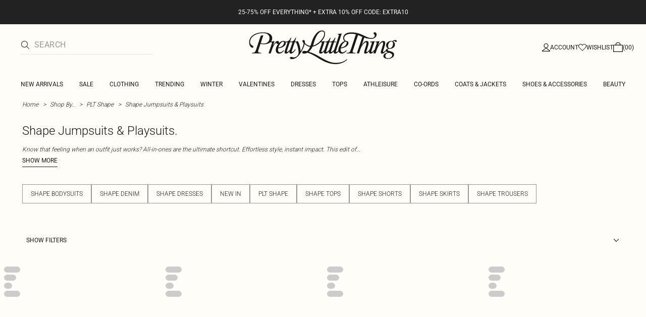

--- FILE ---
content_type: text/html; charset=utf-8
request_url: https://www.prettylittlething.com/shop-by/plt-shape/jumpsuits-playsuits.html
body_size: 57744
content:
<!DOCTYPE html><html dir="ltr" lang="en"><head><meta charSet="utf-8" data-next-head=""/><meta name="viewport" content="initial-scale=1.0, width=device-width, maximum-scale=5" data-next-head=""/><link rel="apple-touch-icon" sizes="180x180" href="https://cdn-media.prettylittlething.com/favicons/apple-touch-icon.png" data-next-head=""/><link rel="icon" type="image/png" sizes="32x32" href="https://cdn-media.prettylittlething.com/favicons/favicon-32x32.png" data-next-head=""/><link rel="icon" type="image/png" sizes="16x16" href="https://cdn-media.prettylittlething.com/favicons/favicon-16x16.png" data-next-head=""/><link rel="manifest" href="https://cdn-media.prettylittlething.com/favicons/site.webmanifest" data-next-head=""/><link rel="mask-icon" href="https://cdn-media.prettylittlething.com/favicons/safari-pinned-tab.svg" color="#f6c3dc" data-next-head=""/><meta name="apple-mobile-web-app-title" content="PLT" data-next-head=""/><meta name="application-name" content="PLT" data-next-head=""/><meta name="msapplication-TileColor" content="#000000" data-next-head=""/><meta name="theme-color" content="#ffffff" data-next-head=""/><meta property="og:url" content="https://www.prettylittlething.com/shop-by/plt-shape/jumpsuits-playsuits.html" data-next-head=""/><meta property="og:site_name" content="PrettyLittleThing" data-next-head=""/><meta property="og:type" content="product.group" data-next-head=""/><meta property="og:locale" content="en_GB" data-next-head=""/><meta property="og:title" content="PLT Shape Jumpsuits &amp; Playsuits | Curve Jumpsuits" data-next-head=""/><meta property="og:description" content="Explore curated shape jumpsuits &amp; playsuits at PLT. Designed with you in mind, these pieces offer an elevated take on effortless dressing. Ready to wear your way." data-next-head=""/><meta property="og:image" content="https://cdn-skin.prettylittlething.com/frontend/prettylittlething/plt-theme/images/PLT-ICON.jpg" data-next-head=""/><meta name="twitter:card" content="summary" data-next-head=""/><meta name="twitter:title" content="PLT Shape Jumpsuits &amp; Playsuits | Curve Jumpsuits" data-next-head=""/><meta name="twitter:description" content="Explore curated shape jumpsuits &amp; playsuits at PLT. Designed with you in mind, these pieces offer an elevated take on effortless dressing. Ready to wear your way." data-next-head=""/><meta name="twitter:image" content="https://cdn-skin.prettylittlething.com/frontend/prettylittlething/plt-theme/images/PLT-ICON.jpg" data-next-head=""/><meta name="twitter:site" content="@OfficialPLT" data-next-head=""/><title data-next-head="">PLT Shape Jumpsuits &amp; Playsuits | Curve Jumpsuits | PLT</title><meta name="description" content="Explore curated shape jumpsuits &amp; playsuits at PLT. Designed with you in mind, these pieces offer an elevated take on effortless dressing. Ready to wear your way." data-next-head=""/><meta name="robots" content="index, follow" data-next-head=""/><link rel="canonical" href="https://www.prettylittlething.com/shop-by/plt-shape/jumpsuits-playsuits.html" data-next-head=""/><link rel="alternate" href="https://www.prettylittlething.com/shop-by/plt-shape/jumpsuits-playsuits.html" hrefLang="en-gb" data-next-head=""/><link rel="alternate" href="https://www.prettylittlething.us/shop-by/plt-shape/jumpsuits-rompers.html" hrefLang="en-us" data-next-head=""/><link rel="alternate" href="https://www.prettylittlething.com.au/shop-by/plt-shape/jumpsuits-playsuits.html" hrefLang="en-au" data-next-head=""/><link rel="alternate" href="https://www.prettylittlething.ca/shop-by/plt-shape/jumpsuits-rompers.html" hrefLang="en-ca" data-next-head=""/><link rel="alternate" href="https://www.prettylittlething.sa/shop-by/plt-shape/jumpsuits-rompers.html" hrefLang="en-sa" data-next-head=""/><link rel="alternate" href="https://www.prettylittlething.qa/shop-by/plt-shape/jumpsuits-rompers.html" hrefLang="en-qa" data-next-head=""/><link rel="alternate" href="https://www.prettylittlething.ae/shop-by/plt-shape/jumpsuits-rompers.html" hrefLang="en-ae" data-next-head=""/><link rel="alternate" href="https://www.prettylittlething.fr/trier-par/plt-shape/combinaisons-combishorts.html" hrefLang="fr-fr" data-next-head=""/><link rel="alternate" href="https://www.prettylittlething.com.au/shop-by/plt-shape/jumpsuits-playsuits.html" hrefLang="en-nz" data-next-head=""/><link rel="preload" as="font" type="font/ttf" crossorigin="anonymous" href="https://cdn-skin.prettylittlething.com/frontend/prettylittlething/plt-theme/fonts/Roboto-Light.ttf"/><link rel="preload" as="font" type="font/ttf" crossorigin="anonymous" href="https://cdn-skin.prettylittlething.com/frontend/prettylittlething/plt-theme/fonts/Roboto-Regular.ttf"/><link rel="preload" as="font" type="font/ttf" crossorigin="anonymous" href="https://cdn-skin.prettylittlething.com/frontend/prettylittlething/plt-theme/fonts/Roboto-Medium.ttf"/><link rel="preload" as="font" type="font/ttf" crossorigin="anonymous" href="https://cdn-skin.prettylittlething.com/frontend/prettylittlething/plt-theme/fonts/Cardo-Regular.ttf"/><link rel="preload" href="https://cdn-skin.prettylittlething.com/euw1/_next/static/css/59aa2bbda73d71ea.css" as="style"/><link rel="stylesheet" href="https://cdn-skin.prettylittlething.com/euw1/_next/static/css/59aa2bbda73d71ea.css" data-n-g=""/><noscript data-n-css=""></noscript><script defer="" noModule="" src="https://cdn-skin.prettylittlething.com/euw1/_next/static/chunks/polyfills-42372ed130431b0a.js"></script><script defer="" src="https://cdn-skin.prettylittlething.com/euw1/_next/static/chunks/7210.65da45a57a2fcfd1.js"></script><script defer="" src="https://cdn-skin.prettylittlething.com/euw1/_next/static/chunks/399.3a3d3795e2db5521.js"></script><script defer="" src="https://cdn-skin.prettylittlething.com/euw1/_next/static/chunks/6913-31d089a32a2f5e04.js"></script><script defer="" src="https://cdn-skin.prettylittlething.com/euw1/_next/static/chunks/8444-34b79f0dda2bb3b9.js"></script><script defer="" src="https://cdn-skin.prettylittlething.com/euw1/_next/static/chunks/454-ccde23e1fb892370.js"></script><script defer="" src="https://cdn-skin.prettylittlething.com/euw1/_next/static/chunks/3888.9265f9bdedd7e284.js"></script><script defer="" src="https://cdn-skin.prettylittlething.com/euw1/_next/static/chunks/305.b510d1fc0ca44450.js"></script><script defer="" src="https://cdn-skin.prettylittlething.com/euw1/_next/static/chunks/6215.5724d8c08b74f740.js"></script><script defer="" src="https://cdn-skin.prettylittlething.com/euw1/_next/static/chunks/7689.6cb4af408cecef99.js"></script><script defer="" src="https://cdn-skin.prettylittlething.com/euw1/_next/static/chunks/9075-2f70d6049c1c5a41.js"></script><script defer="" src="https://cdn-skin.prettylittlething.com/euw1/_next/static/chunks/682-3c1514af1b01f7b2.js"></script><script defer="" src="https://cdn-skin.prettylittlething.com/euw1/_next/static/chunks/6649-eaa2dc098dc95145.js"></script><script defer="" src="https://cdn-skin.prettylittlething.com/euw1/_next/static/chunks/8221-cafb8f3623bd0fa7.js"></script><script defer="" src="https://cdn-skin.prettylittlething.com/euw1/_next/static/chunks/7300-ff6521c177c6c4a8.js"></script><script defer="" src="https://cdn-skin.prettylittlething.com/euw1/_next/static/chunks/369-029b1dfa8c54b8e6.js"></script><script defer="" src="https://cdn-skin.prettylittlething.com/euw1/_next/static/chunks/7563-0117822999c1b12b.js"></script><script defer="" src="https://cdn-skin.prettylittlething.com/euw1/_next/static/chunks/5350-f174491e799c7078.js"></script><script defer="" src="https://cdn-skin.prettylittlething.com/euw1/_next/static/chunks/9701-2f56b22fac062c03.js"></script><script defer="" src="https://cdn-skin.prettylittlething.com/euw1/_next/static/chunks/7069-ee384dbe820d3421.js"></script><script defer="" src="https://cdn-skin.prettylittlething.com/euw1/_next/static/chunks/9260-103971e5935334cc.js"></script><script defer="" src="https://cdn-skin.prettylittlething.com/euw1/_next/static/chunks/6460-00583a4efee2ba09.js"></script><script defer="" src="https://cdn-skin.prettylittlething.com/euw1/_next/static/chunks/2797-00f7d0f26c841c71.js"></script><script defer="" src="https://cdn-skin.prettylittlething.com/euw1/_next/static/chunks/6791-4eee62ce91d17e8e.js"></script><script defer="" src="https://cdn-skin.prettylittlething.com/euw1/_next/static/chunks/7519.46b8716e982370b7.js"></script><script defer="" src="https://cdn-skin.prettylittlething.com/euw1/_next/static/chunks/8212-8bd4ae34ac95c0de.js"></script><script defer="" src="https://cdn-skin.prettylittlething.com/euw1/_next/static/chunks/1301-8a06d84a952caefa.js"></script><script defer="" src="https://cdn-skin.prettylittlething.com/euw1/_next/static/chunks/3856-d3acfffcac4bc4f6.js"></script><script defer="" src="https://cdn-skin.prettylittlething.com/euw1/_next/static/chunks/676-a327c9d4852ae6f2.js"></script><script defer="" src="https://cdn-skin.prettylittlething.com/euw1/_next/static/chunks/9760-b43db3489bf06aab.js"></script><script defer="" src="https://cdn-skin.prettylittlething.com/euw1/_next/static/chunks/445.94b152a287918d05.js"></script><script defer="" src="https://cdn-skin.prettylittlething.com/euw1/_next/static/chunks/1481-ad56c5d8e3e11dc0.js"></script><script defer="" src="https://cdn-skin.prettylittlething.com/euw1/_next/static/chunks/8230-a594d3473adeeb90.js"></script><script defer="" src="https://cdn-skin.prettylittlething.com/euw1/_next/static/chunks/1078-ede73923eb9777ae.js"></script><script defer="" src="https://cdn-skin.prettylittlething.com/euw1/_next/static/chunks/7740-de1b4eafd9176956.js"></script><script defer="" src="https://cdn-skin.prettylittlething.com/euw1/_next/static/chunks/4357-0ec26cfe8677129a.js"></script><script defer="" src="https://cdn-skin.prettylittlething.com/euw1/_next/static/chunks/3039-914381a4b49e5883.js"></script><script defer="" src="https://cdn-skin.prettylittlething.com/euw1/_next/static/chunks/9508-0e38904599d96b52.js"></script><script defer="" src="https://cdn-skin.prettylittlething.com/euw1/_next/static/chunks/8499-d4701213ed495771.js"></script><script defer="" src="https://cdn-skin.prettylittlething.com/euw1/_next/static/chunks/2128.f030e1293564ebad.js"></script><script defer="" src="https://cdn-skin.prettylittlething.com/euw1/_next/static/chunks/2256-fc0b7b5fbb633259.js"></script><script src="https://cdn-skin.prettylittlething.com/euw1/_next/static/chunks/webpack-46d00dc9ae29f967.js" defer=""></script><script src="https://cdn-skin.prettylittlething.com/euw1/_next/static/chunks/framework-f3542fae05167ed2.js" defer=""></script><script src="https://cdn-skin.prettylittlething.com/euw1/_next/static/chunks/main-5e39368fec37698a.js" defer=""></script><script src="https://cdn-skin.prettylittlething.com/euw1/_next/static/chunks/pages/_app-8f6341dda4bf8d17.js" defer=""></script><script src="https://cdn-skin.prettylittlething.com/euw1/_next/static/chunks/9573-8567848f6caac75d.js" defer=""></script><script src="https://cdn-skin.prettylittlething.com/euw1/_next/static/chunks/2135-cc9a64d792d03137.js" defer=""></script><script src="https://cdn-skin.prettylittlething.com/euw1/_next/static/chunks/4587-4c14e7225e4376e8.js" defer=""></script><script src="https://cdn-skin.prettylittlething.com/euw1/_next/static/chunks/2732-08e5731ceed9d2bc.js" defer=""></script><script src="https://cdn-skin.prettylittlething.com/euw1/_next/static/chunks/pages/%5B...slug%5D-34b9c820afe7105a.js" defer=""></script><script src="https://cdn-skin.prettylittlething.com/euw1/_next/static/GcKnTZMK4DfcZlRMtwwNJ/_buildManifest.js" defer=""></script><script src="https://cdn-skin.prettylittlething.com/euw1/_next/static/GcKnTZMK4DfcZlRMtwwNJ/_ssgManifest.js" defer=""></script>
<script>(window.BOOMR_mq=window.BOOMR_mq||[]).push(["addVar",{"rua.upush":"false","rua.cpush":"false","rua.upre":"false","rua.cpre":"true","rua.uprl":"false","rua.cprl":"false","rua.cprf":"false","rua.trans":"SJ-e09933ce-9549-4c63-b9d7-ac3f03ace732","rua.cook":"true","rua.ims":"false","rua.ufprl":"false","rua.cfprl":"false","rua.isuxp":"false","rua.texp":"norulematch","rua.ceh":"false","rua.ueh":"false","rua.ieh.st":"0"}]);</script>
                              <script>!function(a){var e="https://s.go-mpulse.net/boomerang/",t="addEventListener";if(""=="True")a.BOOMR_config=a.BOOMR_config||{},a.BOOMR_config.PageParams=a.BOOMR_config.PageParams||{},a.BOOMR_config.PageParams.pci=!0,e="https://s2.go-mpulse.net/boomerang/";if(window.BOOMR_API_key="KVB7D-P8KGL-2UYKY-9ZDAA-D2T6V",function(){function n(e){a.BOOMR_onload=e&&e.timeStamp||(new Date).getTime()}if(!a.BOOMR||!a.BOOMR.version&&!a.BOOMR.snippetExecuted){a.BOOMR=a.BOOMR||{},a.BOOMR.snippetExecuted=!0;var i,_,o,r=document.createElement("iframe");if(a[t])a[t]("load",n,!1);else if(a.attachEvent)a.attachEvent("onload",n);r.src="javascript:void(0)",r.title="",r.role="presentation",(r.frameElement||r).style.cssText="width:0;height:0;border:0;display:none;",o=document.getElementsByTagName("script")[0],o.parentNode.insertBefore(r,o);try{_=r.contentWindow.document}catch(O){i=document.domain,r.src="javascript:var d=document.open();d.domain='"+i+"';void(0);",_=r.contentWindow.document}_.open()._l=function(){var a=this.createElement("script");if(i)this.domain=i;a.id="boomr-if-as",a.src=e+"KVB7D-P8KGL-2UYKY-9ZDAA-D2T6V",BOOMR_lstart=(new Date).getTime(),this.body.appendChild(a)},_.write("<bo"+'dy onload="document._l();">'),_.close()}}(),"".length>0)if(a&&"performance"in a&&a.performance&&"function"==typeof a.performance.setResourceTimingBufferSize)a.performance.setResourceTimingBufferSize();!function(){if(BOOMR=a.BOOMR||{},BOOMR.plugins=BOOMR.plugins||{},!BOOMR.plugins.AK){var e="true"=="true"?1:0,t="cookiepresent",n="ck7zn6yxbzpdg2lni6za-f-0906911fd-clientnsv4-s.akamaihd.net",i="false"=="true"?2:1,_={"ak.v":"39","ak.cp":"507959","ak.ai":parseInt("334764",10),"ak.ol":"0","ak.cr":9,"ak.ipv":4,"ak.proto":"h2","ak.rid":"d41eebcc","ak.r":51663,"ak.a2":e,"ak.m":"a","ak.n":"essl","ak.bpcip":"18.191.150.0","ak.cport":41718,"ak.gh":"23.57.66.173","ak.quicv":"","ak.tlsv":"tls1.3","ak.0rtt":"","ak.0rtt.ed":"","ak.csrc":"-","ak.acc":"","ak.t":"1768769458","ak.ak":"hOBiQwZUYzCg5VSAfCLimQ==KP1NE1m3xCFy7Yn7ZCvCJDuB0x3WTwsgihFyQa9r8UY2LOFrJkWqDA3c9faC/r01XFefNhHge0Rk04jySiPvwXQQAilbTjC3RheuURfi8q31ojUy/Z8LS/JXxopNbQCgMSH/FLcotuuGYVWBtRKtblaqu45okoUOdhcB8zN8wPA1tfAz8H9js+ETbZQ5qUDI77cbY+d0/sw25qv/b/sPBDdFtICg3rkCtXr5D9Crql2Z7dyesp2GAn5UWz0/3NbR5CJmfrjwKnBKby4f12vKJXGmhq02Xg2k+r9TnnrSVVomc1bE5jHjj6Ze2mYI4h5zFey1gvCnTvufFe6audCbvELxLYktvszG6OgZRw6KZKonvGPOe38TFkf0N2g8Pa2UWBXe3RFllNR8Om61VvBMqpu/8tUlLWOtrZ8XAv0I0rY=","ak.pv":"635","ak.dpoabenc":"","ak.tf":i};if(""!==t)_["ak.ruds"]=t;var o={i:!1,av:function(e){var t="http.initiator";if(e&&(!e[t]||"spa_hard"===e[t]))_["ak.feo"]=void 0!==a.aFeoApplied?1:0,BOOMR.addVar(_)},rv:function(){var a=["ak.bpcip","ak.cport","ak.cr","ak.csrc","ak.gh","ak.ipv","ak.m","ak.n","ak.ol","ak.proto","ak.quicv","ak.tlsv","ak.0rtt","ak.0rtt.ed","ak.r","ak.acc","ak.t","ak.tf"];BOOMR.removeVar(a)}};BOOMR.plugins.AK={akVars:_,akDNSPreFetchDomain:n,init:function(){if(!o.i){var a=BOOMR.subscribe;a("before_beacon",o.av,null,null),a("onbeacon",o.rv,null,null),o.i=!0}return this},is_complete:function(){return!0}}}}()}(window);</script></head><body class="overflow-x-hidden font-brand-thin"><noscript><iframe title="tag manager" src="https://www.googletagmanager.com/ns.html?id=GTM-T7CZND" height="0" width="0" style="display:none;visibility:hidden"></iframe></noscript><link rel="preload" as="image" imageSrcSet="https://cdn-img.prettylittlething.com/5/6/0/d/560df044397e122345ebbfcfeafb3f44a5b08793_CNN5994_1_shape_black_sculpt_halterneck_capri_jumpsuit.jpg?imwidth=600 1x, https://cdn-img.prettylittlething.com/5/6/0/d/560df044397e122345ebbfcfeafb3f44a5b08793_CNN5994_1_shape_black_sculpt_halterneck_capri_jumpsuit.jpg?imwidth=600 2x"/><link rel="preload" as="image" imageSrcSet="https://cdn-img.prettylittlething.com/0/5/d/b/05dbf690f9bea4fed573005b9c9f1a68832e7441_CNO4684_1_shape_black_tailored_woven_corset_jumpsuit.jpg?imwidth=600 1x, https://cdn-img.prettylittlething.com/0/5/d/b/05dbf690f9bea4fed573005b9c9f1a68832e7441_CNO4684_1_shape_black_tailored_woven_corset_jumpsuit.jpg?imwidth=600 2x"/><link rel="preload" as="image" imageSrcSet="https://cdn-img.prettylittlething.com/5/2/5/7/5257a3cf70fc81cfc65d328e22af92128b46e087_CNJ9421_1_shape_black_sculpted_short_sleeve_jumpsuit.jpg?imwidth=600 1x, https://cdn-img.prettylittlething.com/5/2/5/7/5257a3cf70fc81cfc65d328e22af92128b46e087_CNJ9421_1_shape_black_sculpted_short_sleeve_jumpsuit.jpg?imwidth=600 2x"/><link rel="preload" as="image" imageSrcSet="https://cdn-img.prettylittlething.com/3/7/5/4/37544e00fdf0ccf0555ef7e3d295720234513306_cnp0727_1_shape_burgundy_sculpt_halter_neck_flare_jumpsuit.jpg?imwidth=600 1x, https://cdn-img.prettylittlething.com/3/7/5/4/37544e00fdf0ccf0555ef7e3d295720234513306_cnp0727_1_shape_burgundy_sculpt_halter_neck_flare_jumpsuit.jpg?imwidth=600 2x"/><div id="__next"><script type="application/ld+json" data-testid="breadcrumbs-schema-json">{"@context":"https://schema.org","@type":"BreadcrumbList","itemListElement":[{"@type":"ListItem","position":1,"item":{"@id":"https://www.prettylittlething.com/","name":"Home"}},{"@type":"ListItem","position":2,"item":{"@id":"https://www.prettylittlething.com/shop-by.html","name":"Shop By.."}},{"@type":"ListItem","position":3,"item":{"@id":"https://www.prettylittlething.com/shop-by/plt-shape.html","name":"PLT Shape"}},{"@type":"ListItem","position":4,"item":{"@id":"https://www.prettylittlething.com/shop-by/plt-shape/jumpsuits-playsuits.html","name":"Shape Jumpsuits & Playsuits"}}]}</script><div class="flex min-h-screen flex-col bg-rebrand-accent-100 text-rebrand-accent-100-contrast"><div id="header-top-nav" class="sticky z-header transition-all duration-500" style="top:0"><header class="relative z-header"><div id="header-banners"><style>
          #header-banner {
            background-color: #222222;
          }
          @media (min-width: 1024px) {
            #header-banner {
              background-color: #222222;
            }
          }
          </style><a class="link-banner flex-col hover:no-underline h-full min-h-[48px] px-2 py-3 text-xs leading-[84%] flex items-center justify-center text-center" href="/view-all.html" id="header-banner"><p class="w-full lg:hidden font-rebrand-regular" style="color:#FFFFFF;font-size:12px">25-75% OFF EVERYTHING* + EXTRA 10% OFF CODE: EXTRA10</p><p class="hidden w-full lg:block font-rebrand-regular" style="color:#FFFFFF;font-size:12px">25-75% OFF EVERYTHING* + EXTRA 10% OFF CODE: EXTRA10</p></a></div><div class="grid grid-cols-[12px_1fr_1fr_1fr_12px] grid-rows-[auto_12px_auto_auto_auto] items-center bg-rebrand-accent-100 pt-2 text-rebrand-accent-100-contrast lg:grid-cols-[24px_1fr_1fr_1fr_24px] lg:grid-rows-[auto_auto_auto] lg:pt-3"><div class="col-start-2 flex gap-3 lg:hidden"><button id="header-burger-menu" class="p-1.5 lg:hidden"><svg width="16" height="16" viewBox="0 0 16 16" fill="none" xmlns="http://www.w3.org/2000/svg" class="w-[18px] text-rebrand-base-100-contrast" aria-hidden="true" focusable="false"><g id="Menu"><path id="Primary" d="M0 5H16V6H0V5ZM16 10V11H0V10H16Z" fill="currentColor"></path></g></svg><span style="position:absolute;border:0;width:1px;height:1px;padding:0;margin:-1px;overflow:hidden;clip:rect(0, 0, 0, 0);white-space:nowrap;word-wrap:normal">Menu</span></button><button id="header-search-icon" class=""><svg width="16" height="16" viewBox="0 0 16 16" fill="none" xmlns="http://www.w3.org/2000/svg" class="block w-5 cursor-pointer text-rebrand-base-100-contrast lg:hidden" aria-hidden="true" focusable="false"><g id="magnifying-glass-light 1" clip-path="url(#clip0_5034_9188)"><path id="Vector" d="M12 6.5C12 5.77773 11.8577 5.06253 11.5813 4.39524C11.3049 3.72795 10.8998 3.12163 10.3891 2.61091C9.87837 2.10019 9.27205 1.69506 8.60476 1.41866C7.93747 1.14226 7.22227 1 6.5 1C5.77773 1 5.06253 1.14226 4.39524 1.41866C3.72795 1.69506 3.12163 2.10019 2.61091 2.61091C2.10019 3.12163 1.69506 3.72795 1.41866 4.39524C1.14226 5.06253 1 5.77773 1 6.5C1 7.22227 1.14226 7.93747 1.41866 8.60476C1.69506 9.27205 2.10019 9.87837 2.61091 10.3891C3.12163 10.8998 3.72795 11.3049 4.39524 11.5813C5.06253 11.8577 5.77773 12 6.5 12C7.22227 12 7.93747 11.8577 8.60476 11.5813C9.27205 11.3049 9.87837 10.8998 10.3891 10.3891C10.8998 9.87837 11.3049 9.27205 11.5813 8.60476C11.8577 7.93747 12 7.22227 12 6.5ZM10.7281 11.4375C9.59375 12.4125 8.11563 13 6.5 13C2.90937 13 0 10.0906 0 6.5C0 2.90937 2.90937 0 6.5 0C10.0906 0 13 2.90937 13 6.5C13 8.11563 12.4125 9.59375 11.4375 10.7281L15.8531 15.1469C16.0469 15.3406 16.0469 15.6594 15.8531 15.8531C15.6594 16.0469 15.3406 16.0469 15.1469 15.8531L10.7281 11.4375Z" fill="currentColor"></path></g><defs><clipPath id="clip0_5034_9188"><rect width="16" height="16" fill="white"></rect></clipPath></defs></svg><span style="position:absolute;border:0;width:1px;height:1px;padding:0;margin:-1px;overflow:hidden;clip:rect(0, 0, 0, 0);white-space:nowrap;word-wrap:normal">Search</span></button></div><div class="lg:col-auto lg:col-start-2 lg:row-start-auto lg:row-end-auto lg:max-w-[279px] hidden lg:block"><div class="lg:-mis-6"><div class="relative lg:pis-10"><form id="header-search-input" role="search" aria-label="sitewide" class="flex !border-b transition-colors duration-200 focus-within:border-b-2 focus-within:!border-rebrand-accent-100-contrast lg:border-b-1 border-y border-rebrand-base-300 px-4 py-2.5 leading-none lg:border-t-0 lg:border-rebrand-primary/10 lg:px-0 lg:pb-2 lg:pt-0"><div class="visible flex items-center"><button id="search-button" type="submit" tabindex="-1" aria-label="search" title="Search"><svg width="16" height="16" viewBox="0 0 16 16" fill="none" xmlns="http://www.w3.org/2000/svg" class="h-4 w-5 text-current mie-2"><g id="magnifying-glass-light 1" clip-path="url(#clip0_5034_9188)"><path id="Vector" d="M12 6.5C12 5.77773 11.8577 5.06253 11.5813 4.39524C11.3049 3.72795 10.8998 3.12163 10.3891 2.61091C9.87837 2.10019 9.27205 1.69506 8.60476 1.41866C7.93747 1.14226 7.22227 1 6.5 1C5.77773 1 5.06253 1.14226 4.39524 1.41866C3.72795 1.69506 3.12163 2.10019 2.61091 2.61091C2.10019 3.12163 1.69506 3.72795 1.41866 4.39524C1.14226 5.06253 1 5.77773 1 6.5C1 7.22227 1.14226 7.93747 1.41866 8.60476C1.69506 9.27205 2.10019 9.87837 2.61091 10.3891C3.12163 10.8998 3.72795 11.3049 4.39524 11.5813C5.06253 11.8577 5.77773 12 6.5 12C7.22227 12 7.93747 11.8577 8.60476 11.5813C9.27205 11.3049 9.87837 10.8998 10.3891 10.3891C10.8998 9.87837 11.3049 9.27205 11.5813 8.60476C11.8577 7.93747 12 7.22227 12 6.5ZM10.7281 11.4375C9.59375 12.4125 8.11563 13 6.5 13C2.90937 13 0 10.0906 0 6.5C0 2.90937 2.90937 0 6.5 0C10.0906 0 13 2.90937 13 6.5C13 8.11563 12.4125 9.59375 11.4375 10.7281L15.8531 15.1469C16.0469 15.3406 16.0469 15.6594 15.8531 15.8531C15.6594 16.0469 15.3406 16.0469 15.1469 15.8531L10.7281 11.4375Z" fill="currentColor"></path></g><defs><clipPath id="clip0_5034_9188"><rect width="16" height="16" fill="white"></rect></clipPath></defs></svg></button></div><label for="search-input" class="visually-hidden">Search</label><input id="search-input" spellCheck="false" class="w-full flex-grow bg-transparent font-rebrand-regular uppercase leading-5 tracking-wide text-rebrand-accent-100-contrast placeholder:text-rebrand-base-300 focus:outline-none" placeholder="Search" name="search" value=""/></form></div></div></div><div class="flex items-center justify-center"><span class="inline-block w-[149px] leading-none lg:w-[298px]"><a href="/" id="prettylittlething-wordmark" class="block"><svg aria-label="Pretty Little Thing" viewBox="0 0 679.68 153.24" fill="currentColor" xmlns="http://www.w3.org/2000/svg" class="h-auto w-full cursor-pointer"><defs></defs><path d="M144.74,99.98c6.66,0,12.21-3.7,16.4-9.74l2.71,1.73c-6.29,8.88-14.3,13.69-21.58,13.69-10.36,0-16.03-5.18-16.03-17.01.12-8.63,4.69-19.36,11.47-27.49-1.11.62-1.97.74-3.21.62-1.97-.12-3.33-.99-4.19-2.59-.74-1.36-1.36-2.1-2.47-2.1-3.82,0-13.69,15.78-18.12,29.1l-6.16,18.62h-9.86l14.79-44.38c1.48-4.69.62-6.29-4.44-6.29h-2.1c-6.66,5.79-17.38,9.25-30.45,9.25-4.44,0-9.62-.74-14.18-2.22l-9.37,28.11c-.86,2.59-1.36,4.56-1.36,6.29,0,5.3,4.69,6.29,14.18,6.29l-.74,2.96H18.49l.74-2.96c10.11,0,14.18-2.22,17.75-12.82L58.56,24.41l11.71-2.1-11.84,35.63c3.7,1.11,7.64,2.1,13.07,2.1,16.27,0,26.63-10.11,26.63-24.78,0-13.69-10.73-22.44-29.34-22.44-33.78,0-58.56,17.75-58.56,40.81,0,9.49,6.41,13.44,10.11,15.53,3.95,2.22,4.93,3.58,4.93,5.67,0,2.71-1.6,4.19-4.44,4.19-6.53,0-14.67-9.12-14.67-25.4,0-25.52,25.77-44.14,62.63-44.14,25.89,0,41.18,9.62,41.55,25.77.12,6.29-1.85,11.47-5.42,15.78,5.55-.25,11.96-1.36,16.03-2.34l-7.27,21.95c9.86-17.38,15.16-22.19,21.45-22.19,3.45,0,5.67,2.34,5.67,6.04,0,1.6-.25,2.96-.74,4.07,5.79-6.04,12.7-10.23,20.1-10.36,4.56-.12,7.64.99,9.49,2.96h2.34c12.45,0,16.77-7.52,21.95-17.38h2.71l-5.79,17.38h3.21c12.45,0,16.77-7.52,21.95-17.38h2.71l-5.79,17.38h3.7c4.07,0,7.4-1.36,8.88-2.84,6.78,11.47,11.96,27.37,12.95,46.85,8.01-12.08,13.69-28.73,13.56-35.01-.12-5.42-5.55-6.9-5.55-11.71,0-2.34,1.6-4.19,4.93-4.31,3.82,0,6.66,2.96,6.66,8.51,0,13.81-9.62,35.75-21.58,53.14-12.33,17.88-25.03,24.66-36.25,24.66-6.9,0-10.11-1.97-10.11-5.06,0-2.84,2.84-4.68,6.16-4.68,5.05,0,6.66,2.22,11.96,2.22,12.21,0,21.33-11.84,21.33-21.7,0-13.93-5.3-34.4-11.47-47.1h-6.16l-12.21,36.49c-1.11,3.33-1.48,4.68-1.48,6.04,0,.99.49,1.6,1.6,1.6,3.33,0,9.99-6.04,14.18-12.58l2.47,1.36c-7.77,12.21-15.04,18.62-21.95,18.62-4.31,0-6.29-2.22-6.29-6.16,0-1.48.12-2.96.49-4.44-5.55,6.9-11.1,10.6-16.15,10.6-4.44,0-6.41-2.22-6.41-6.16,0-3.7.99-6.78,2.22-10.36l11.71-35.01h-8.88c.37,1.11.49,2.1.49,3.33,0,14.43-19.73,23.3-34.52,24.04-.37,2.22-.62,4.69-.62,7.15-.12,6.66,2.96,11.34,8.14,11.34ZM163.73,55.35c0-2.84-1.23-4.07-3.58-4.07-6.78,0-18.25,11.59-22.19,26.63,15.66-.99,25.77-11.96,25.77-22.56ZM176.18,96.66c0,.99.62,1.6,1.6,1.6,3.21,0,9.37-5.42,13.44-11.59l10.97-32.55h-12.33l-12.21,36.49c-1.11,3.33-1.48,4.68-1.48,6.04Z"></path><path d="M389.59,54.12l-12.21,36.62c-1.11,3.21-1.48,4.56-1.48,5.92,0,.99.62,1.6,1.6,1.6,3.33,0,9.37-5.3,13.56-11.59l19.97-61.52c.74-2.22.86-3.08.74-3.82,0-1.97-1.97-2.47-6.04-2.1l.86-2.59c5.67-.37,13.69-1.48,18-2.47l-25.03,76.93c-.99,3.21-1.48,4.56-1.48,5.67,0,1.48,1.11,1.85,2.1,1.85,2.22,0,5.3-2.1,9.37-6.78-.12-1.11-.12-2.22-.12-3.21,0-16.15,16.15-40.19,33.91-40.44,7.89-.12,11.59,3.08,11.59,9.25,0,14.43-19.6,23.3-34.65,24.17-.37,2.1-.62,4.69-.62,7.03,0,6.66,3.08,11.34,8.14,11.34,6.78,0,12.21-3.7,16.52-9.74l2.71,1.73c-6.41,8.88-14.43,13.69-21.7,13.69-7.89,0-13.07-2.96-15.04-9.86-5.18,6.17-9.99,9.86-14.92,9.86s-7.4-2.59-7.4-6.9c0-1.11.12-2.22.49-3.7-5.67,7.03-11.1,10.6-16.15,10.6-4.44,0-6.41-2.1-6.41-6.04,0-1.48.12-2.84.37-4.07-5.18,6.41-10.6,10.11-15.78,10.11-4.44,0-6.41-2.22-6.41-6.04,0-1.23.12-2.47.37-3.7-5.18,6.16-9.99,9.74-14.79,9.74s-7.4-2.47-7.4-6.9c0-2.59.99-5.67,2.1-9.12l9.74-29.22c1.48-4.69.62-6.29-4.44-6.29h-.86c-10.48,9.99-23.3,17.63-36.25,20.1-4.68,10.23-10.73,17.75-17.38,23.06,15.66,4.69,33.29,12.58,51.41,23.67,27.74,16.77,49.44,26.63,70.28,26.63,19.6,0,37.6-4.07,50.55-16.64l2.1,1.97c-13.44,14.3-35.51,20.34-52.52,20.34-27.74,0-51.41-10.73-72.99-23.92-17.38-10.48-35.14-22.44-54.99-27.86-5.06,2.84-10.23,4.19-14.79,4.19-5.42,0-8.51-2.1-8.51-5.92s4.56-6.41,9.62-6.41,8.75.99,12.08,1.73c6.04-5.3,10.36-10.85,14.3-20.22-10.48-.99-22.69-7.52-28.11-18.49l2.22-3.45c5.79,11.47,16.77,17.14,27.49,17.63,1.11-3.08,2.22-6.53,3.21-10.23,7.77-28.85,25.4-59.43,48.95-59.43,8.01,0,14.06,5.05,13.81,15.41-.12,10.97-7.03,23.79-17.38,34.77,5.79-.49,12.33-1.48,16.03-2.34l-14.18,42.41c-.99,3.21-1.48,4.56-1.48,5.79,0,1.11.74,1.73,1.85,1.73,2.96,0,6.9-2.96,12.45-10.23l11.22-34.27h-8.88l.86-2.96h1.23c11.84,0,15.41-7.03,20.84-17.38h2.71l-5.92,17.51h.37v-.12h2.71c12.45,0,16.77-7.52,21.95-17.38h2.71l-5.79,17.38h9.62l-.86,2.96h-9.74ZM345.45,16.15c.49-7.27-3.33-11.22-9.99-11.22-16.15,0-30.33,26.75-37.85,55.11-.86,3.33-1.73,6.16-2.84,9.12,23.55-6.29,49.56-32.55,50.67-53.01ZM355.56,90.74c-1.11,3.21-1.48,4.69-1.48,5.67,0,1.23.37,1.97,2.1,1.97,2.84,0,9.49-6.41,12.45-10.73l11.22-33.54h-12.08l-12.21,36.62ZM446.92,55.35c0-2.84-1.23-4.07-3.58-4.07-6.78,0-18.25,11.59-22.19,26.63,15.66-.99,25.77-11.96,25.77-22.56Z"></path><path d="M631.85,88.76c0,7.27,29.22,3.95,29.22,21.33,0,12.95-15.17,19.6-27.86,19.23-15.41-.49-20.34-5.79-20.34-12.7,0-9.74,9.74-14.3,21.45-16.03-4.56-1.48-8.63-3.21-9.99-6.53-5.92,7.64-11.22,11.71-17.75,11.71-3.08,0-5.55-1.6-5.55-5.18,0-2.59.99-6.66,2.34-10.85l5.79-18.99c1.73-5.67,2.34-9.37,2.47-11.84.12-3.7-1.11-4.44-2.59-4.44-5.3,0-14.05,7.15-23.92,27.62v-.12l-7.77,22.81h-9.74l3.08-9.49c-5.42,6.66-10.23,10.36-15.16,10.36s-7.52-2.47-7.52-6.78c0-1.48.37-3.08.86-4.81-5.79,7.15-11.34,11.71-17.51,11.71-3.08,0-5.55-1.6-5.55-5.18,0-2.59,1.11-6.66,2.34-10.85l5.79-18.99c1.73-5.67,2.34-9.37,2.47-11.84.12-3.7-1.11-4.44-2.59-4.44-5.18,0-13.56,6.66-23.18,26.14l-8.01,24.17-9.86-.12,24.9-74.84c-6.41-2.71-12.82-5.67-19.48-8.14l-22.93,69.17c-3.58,10.6-.74,10.97,11.84,10.97l-.74,2.96h-39.82l.74-2.96c12.7,0,14.55-3.58,17.51-12.58l23.55-70.89c-6.04-1.6-12.45-2.59-19.73-2.59-19.23,0-32.92,6.66-32.92,19.48,0,6.41,4.07,12.58,9.25,12.95l-6.41,1.36c-4.69-2.96-7.52-7.64-7.4-14.3.12-12.95,9.25-25.77,37.48-25.77,44.38,0,66.08,25.64,89.02,25.64,10.73,0,15.53-3.58,16.03-10.73.49-6.41-5.3-6.16-5.3-10.6,0-2.71,1.97-4.81,5.3-4.81,4.69,0,8.75,3.95,8.63,10.36-.25,10.6-9.62,19.48-24.9,19.48-12.08,0-22.07-2.47-31.07-5.67l-10.97,33.29c8.14-13.44,16.64-18.12,22.07-18.12s8.51,3.58,8.51,9.25c0,5.18-1.36,10.11-3.21,16.27l-5.92,18.86c-.62,1.97-.86,2.96-.86,3.95,0,1.11.62,1.97,1.6,1.97,3.58,0,10.36-6.9,13.93-12.82l8.51-25.4c1.48-4.69.62-6.29-4.56-6.29h-2.84l.86-2.96c6.16,0,15.53-1.36,20.34-2.47l-14.18,42.41c-.99,3.21-1.48,4.56-1.48,5.79,0,1.11.74,1.73,1.85,1.73,3.21,0,7.4-3.33,13.56-11.59l8.75-26.63c.74-2.22.86-3.08.86-3.82,0-1.48-1.48-2.34-5.06-2.47h-.99l.86-2.96c5.3,0,13.19-1.23,17.51-2.47l-7.15,21.58c8.88-16.52,18.37-21.95,24.29-21.95,5.18,0,8.51,3.58,8.51,9.25,0,5.18-1.36,10.11-3.21,16.27l-5.92,18.86c-.74,1.97-.99,2.96-.99,3.95,0,1.11.62,1.97,1.73,1.97,3.21,0,7.64-4.07,11.22-8.88.99-4.32,6.16-6.66,11.1-7.15-6.04-2.34-10.11-7.52-10.11-14.18,0-11.47,10.48-19.97,23.06-19.97,1.97,0,3.95.25,5.67.74,2.59-2.47,7.15-4.93,12.58-4.93,3.95,0,7.27,1.6,7.27,4.68,0,1.85-1.6,3.7-4.07,3.7-4.56,0-4.81-4.19-7.89-4.19-1.85,0-3.21.99-4.44,2.22,4.93,2.71,8.01,7.77,8.01,13.44,0,10.73-8.63,19.85-22.44,19.85-6.16,0-10.85,1.23-10.85,4.81ZM633.2,126.49c10.6,0,19.23-4.93,19.23-13.19,0-6.78-6.66-9.25-13.44-11.34-9.74.62-17.26,5.55-17.26,14.67,0,5.06,3.45,9.86,11.47,9.86ZM656.38,60.78c0-7.77-3.7-9.86-7.52-9.86-8.01,0-14.79,8.88-14.79,19.85,0,7.4,2.96,10.6,7.52,10.6,8.26,0,14.79-9.49,14.79-20.59Z"></path></svg></a></span></div><div class="flex items-center justify-end lg:col-start-4 lg:gap-[10px] lg:pis-0"><div class="flex gap-3 lg:gap-6" id="frame-header-account-links"><a href="/customer/account/login" class="flex items-center gap-1 whitespace-nowrap" id="account-link" rel="nofollow" aria-label="Account"><svg width="16" height="16" viewBox="0 0 16 16" fill="none" xmlns="http://www.w3.org/2000/svg" class="h-[18px] text-rebrand-base-100-contrast" aria-hidden="true" focusable="false"><g id="Type=Atom, Name=Account, Device=All, State=Default" clip-path="url(#clip0_5310_23388)"><path id="Vector" fill-rule="evenodd" clip-rule="evenodd" d="M14.8571 14.8571H1.14286L7.42857 10.2857L8.12 9.83314L14.8571 14.8571ZM6.23543 7.51314C5.45634 7.0441 4.89526 6.28501 4.67541 5.40261C4.45556 4.5202 4.59491 3.5866 5.06286 2.80686C5.36516 2.29777 5.79517 1.87644 6.31033 1.58459C6.82548 1.29274 7.40792 1.14047 8 1.14286C8.59208 1.14047 9.17452 1.29274 9.68967 1.58459C10.2048 1.87644 10.6348 2.29777 10.9371 2.80686C11.4051 3.5866 11.5444 4.5202 11.3246 5.40261C11.1047 6.28501 10.5437 7.0441 9.76457 7.51314L8.09143 8.51886L6.23543 7.51314ZM9.25829 9.15086L10.3543 8.49257C11.3924 7.86676 12.1399 6.8548 12.433 5.67862C12.7261 4.50244 12.5408 3.25803 11.9177 2.21829C11.5095 1.54412 10.9349 0.986087 10.2491 0.597667C9.56333 0.209246 8.78928 0.00345099 8.00114 0H7.99886C7.21085 0.00344122 6.43691 0.20911 5.75115 0.597314C5.06539 0.985519 4.49076 1.54326 4.08229 2.21714C3.77321 2.73408 3.56905 3.30687 3.4815 3.90276C3.39395 4.49865 3.42472 5.10596 3.57204 5.68995C3.71937 6.27394 3.98036 6.82317 4.3401 7.30622C4.69984 7.78927 5.15127 8.19668 5.66857 8.50514L6.95543 9.20229L0 14.2857V16H16V14.2857L9.25829 9.15086Z" fill="currentColor"></path></g><defs><clipPath id="clip0_5310_23388"><rect width="16" height="16" fill="white"></rect></clipPath></defs></svg><span style="position:absolute;border:0;width:1px;height:1px;padding:0;margin:-1px;overflow:hidden;clip:rect(0, 0, 0, 0);white-space:nowrap;word-wrap:normal">Account</span><span class="hidden font-rebrand-regular text-xs uppercase lg:block">Account</span></a><a href="/customer/account/wishlist" class="flex items-center gap-1 whitespace-nowrap" title="Wishlist" id="wishlist-link" rel="nofollow"><span class="relative inline-block leading-4 text-gray-950"><svg width="16" height="14" viewBox="0 0 16 14" fill="none" xmlns="http://www.w3.org/2000/svg" class="h-[18px] text-rebrand-base-100-contrast" aria-hidden="true" focusable="false"><path id="Primary" d="M8 3.41563L7.29375 2.70937L6.53438 1.95C5.92813 1.34063 5.10313 1 4.24375 1C2.45312 1 1 2.45312 1 4.24375C1 5.10313 1.34063 5.92812 1.95 6.5375L2.70625 7.29375L8 12.5875L13.2937 7.29375L14.05 6.5375C14.6594 5.92812 15 5.10313 15 4.24375C15 2.45312 13.5469 1 11.7563 1C10.8969 1 10.0719 1.34063 9.4625 1.95L8.70625 2.70625L8 3.41563ZM8.70625 13.2937L8 14L7.29375 13.2937L2 8L1.24375 7.24375C0.446875 6.44687 0 5.36875 0 4.24375C0 1.9 1.9 0 4.24375 0C5.36875 0 6.44688 0.446875 7.24375 1.24375L7.29375 1.29375L8 2L8.70625 1.29375L8.75625 1.24375C9.55313 0.446875 10.6313 0 11.7563 0C14.1 0 16 1.9 16 4.24375C16 5.36875 15.5531 6.44687 14.7563 7.24375L14 8L8.70625 13.2937Z" fill="currentColor"></path></svg><span style="position:absolute;border:0;width:1px;height:1px;padding:0;margin:-1px;overflow:hidden;clip:rect(0, 0, 0, 0);white-space:nowrap;word-wrap:normal">Wishlist</span></span><span class="hidden font-rebrand-regular text-xs uppercase lg:block">Wishlist</span></a><div><div><a href="/checkout/cart" class="block leading-none" id="minibag-link" rel="nofollow"><span class="relative flex items-center gap-1"><svg width="16" height="16" viewBox="0 0 16 16" fill="none" xmlns="http://www.w3.org/2000/svg" class="size-[19px] text-rebrand-base-100-contrast" aria-hidden="true" focusable="false"><path fill-rule="evenodd" clip-rule="evenodd" d="M15 5H1V15H15V5ZM0 4V16H16V4H0Z" fill="currentColor"></path><path fill-rule="evenodd" clip-rule="evenodd" d="M9 1H7C5.89543 1 5 1.89543 5 3V4H11V3C11 1.89543 10.1046 1 9 1ZM7 0C5.34315 0 4 1.34315 4 3V5H12V3C12 1.34315 10.6569 0 9 0H7Z" fill="currentColor"></path></svg><span style="position:absolute;border:0;width:1px;height:1px;padding:0;margin:-1px;overflow:hidden;clip:rect(0, 0, 0, 0);white-space:nowrap;word-wrap:normal">Cart</span><span data-testid="cartCount-mobile" class="absolute bottom-px left-1/2 -translate-x-1/2 font-rebrand-regular text-[12px] lg:hidden">00</span><span data-testid="cartCount" class="hidden font-rebrand-regular text-xs lg:block">(<!-- -->00<!-- -->)</span></span></a></div></div></div></div><div class="col-span-6 row-start-5 row-end-6 lg:row-start-4 lg:row-end-5 lg:mt-4"><nav aria-label="Main" data-orientation="horizontal" dir="ltr" class="relative z-desktopNav hidden w-full justify-center bg-rebrand-accent-100 text-rebrand-primary lg:flex"><div style="position:relative"><ul data-orientation="horizontal" class="flex list-none flex-wrap justify-center p-0" id="frame-header-nav" dir="ltr"><li><button id="new-arrivals" data-state="closed" aria-expanded="false" aria-controls="radix-:R5icl6:-content-radix-:R2ticl6:" class="over:duration-100 flex cursor-pointer select-none items-center px-4 py-3 font-rebrand-regular text-xs uppercase leading-6 transition-colors delay-75 ease-in-out hover:font-rebrand-medium data-[state=open]:font-rebrand-medium" data-radix-collection-item=""><a href="https://www.prettylittlething.com/new-in.html" tabindex="-1">NEW ARRIVALS</a></button></li><li><button id="sale" data-state="closed" aria-expanded="false" aria-controls="radix-:R5icl6:-content-radix-:R4ticl6:" class="over:duration-100 flex cursor-pointer select-none items-center px-4 py-3 font-rebrand-regular text-xs uppercase leading-6 transition-colors delay-75 ease-in-out hover:font-rebrand-medium data-[state=open]:font-rebrand-medium" data-radix-collection-item=""><a href="https://www.prettylittlething.com/sale.html" tabindex="-1">SALE</a></button></li><li><button id="clothing" data-state="closed" aria-expanded="false" aria-controls="radix-:R5icl6:-content-radix-:R6ticl6:" class="over:duration-100 flex cursor-pointer select-none items-center px-4 py-3 font-rebrand-regular text-xs uppercase leading-6 transition-colors delay-75 ease-in-out hover:font-rebrand-medium data-[state=open]:font-rebrand-medium" data-radix-collection-item=""><a href="https://www.prettylittlething.com/clothing.html" tabindex="-1">CLOTHING</a></button></li><li><button id="trending" data-state="closed" aria-expanded="false" aria-controls="radix-:R5icl6:-content-radix-:R8ticl6:" class="over:duration-100 flex cursor-pointer select-none items-center px-4 py-3 font-rebrand-regular text-xs uppercase leading-6 transition-colors delay-75 ease-in-out hover:font-rebrand-medium data-[state=open]:font-rebrand-medium" data-radix-collection-item=""><a href="https://www.prettylittlething.com/shop-by/trends.html" tabindex="-1">TRENDING</a></button></li><li><button id="winter" data-state="closed" aria-expanded="false" aria-controls="radix-:R5icl6:-content-radix-:Raticl6:" class="over:duration-100 flex cursor-pointer select-none items-center px-4 py-3 font-rebrand-regular text-xs uppercase leading-6 transition-colors delay-75 ease-in-out hover:font-rebrand-medium data-[state=open]:font-rebrand-medium" data-radix-collection-item=""><a href="https://www.prettylittlething.com/shop-by/season/winter.html" tabindex="-1">WINTER</a></button></li><li><button id="valentines" data-state="closed" aria-expanded="false" aria-controls="radix-:R5icl6:-content-radix-:Rcticl6:" class="over:duration-100 flex cursor-pointer select-none items-center px-4 py-3 font-rebrand-regular text-xs uppercase leading-6 transition-colors delay-75 ease-in-out hover:font-rebrand-medium data-[state=open]:font-rebrand-medium" data-radix-collection-item=""><a href="https://www.prettylittlething.com/shop-by/valentines-day.html" tabindex="-1">VALENTINES</a></button></li><li><button id="dresses" data-state="closed" aria-expanded="false" aria-controls="radix-:R5icl6:-content-radix-:Reticl6:" class="over:duration-100 flex cursor-pointer select-none items-center px-4 py-3 font-rebrand-regular text-xs uppercase leading-6 transition-colors delay-75 ease-in-out hover:font-rebrand-medium data-[state=open]:font-rebrand-medium" data-radix-collection-item=""><a href="https://www.prettylittlething.com/clothing/dresses.html" tabindex="-1">DRESSES</a></button></li><li><button id="tops" data-state="closed" aria-expanded="false" aria-controls="radix-:R5icl6:-content-radix-:Rgticl6:" class="over:duration-100 flex cursor-pointer select-none items-center px-4 py-3 font-rebrand-regular text-xs uppercase leading-6 transition-colors delay-75 ease-in-out hover:font-rebrand-medium data-[state=open]:font-rebrand-medium" data-radix-collection-item=""><a href="https://www.prettylittlething.com/clothing/tops.html" tabindex="-1">TOPS</a></button></li><li><button id="athleisure" data-state="closed" aria-expanded="false" aria-controls="radix-:R5icl6:-content-radix-:Riticl6:" class="over:duration-100 flex cursor-pointer select-none items-center px-4 py-3 font-rebrand-regular text-xs uppercase leading-6 transition-colors delay-75 ease-in-out hover:font-rebrand-medium data-[state=open]:font-rebrand-medium" data-radix-collection-item=""><a href="https://www.prettylittlething.com/clothing/athleisure.html" tabindex="-1">ATHLEISURE</a></button></li><li><button id="co-ords" data-state="closed" aria-expanded="false" aria-controls="radix-:R5icl6:-content-radix-:Rkticl6:" class="over:duration-100 flex cursor-pointer select-none items-center px-4 py-3 font-rebrand-regular text-xs uppercase leading-6 transition-colors delay-75 ease-in-out hover:font-rebrand-medium data-[state=open]:font-rebrand-medium" data-radix-collection-item=""><a href="https://www.prettylittlething.com/clothing/co-ords.html" tabindex="-1">CO-ORDS</a></button></li><li><button id="coats-&amp; jackets" data-state="closed" aria-expanded="false" aria-controls="radix-:R5icl6:-content-radix-:Rmticl6:" class="over:duration-100 flex cursor-pointer select-none items-center px-4 py-3 font-rebrand-regular text-xs uppercase leading-6 transition-colors delay-75 ease-in-out hover:font-rebrand-medium data-[state=open]:font-rebrand-medium" data-radix-collection-item=""><a href="https://www.prettylittlething.com/clothing/coats-jackets.html" tabindex="-1">COATS &amp; JACKETS</a></button></li><li><button id="shoes-&amp; accessories" data-state="closed" aria-expanded="false" aria-controls="radix-:R5icl6:-content-radix-:Roticl6:" class="over:duration-100 flex cursor-pointer select-none items-center px-4 py-3 font-rebrand-regular text-xs uppercase leading-6 transition-colors delay-75 ease-in-out hover:font-rebrand-medium data-[state=open]:font-rebrand-medium" data-radix-collection-item=""><a href="https://www.prettylittlething.com/shop-by/shoes-accessories.html" tabindex="-1">SHOES &amp; ACCESSORIES</a></button></li><li><button id="beauty" data-state="closed" aria-expanded="false" aria-controls="radix-:R5icl6:-content-radix-:Rqticl6:" class="over:duration-100 flex cursor-pointer select-none items-center px-4 py-3 font-rebrand-regular text-xs uppercase leading-6 transition-colors delay-75 ease-in-out hover:font-rebrand-medium data-[state=open]:font-rebrand-medium" data-radix-collection-item=""><a href="https://www.prettylittlething.com/beauty.html" tabindex="-1">BEAUTY</a></button></li></ul></div></nav></div></div><nav class="hidden"><ul><li><div><h3><a href="https://www.prettylittlething.com/new-in.html">NEW ARRIVALS</a></h3><ul><li><h4><a href="https://www.prettylittlething.com/new-in.html">NEW ARRIVALS</a></h4><ul><li><a href="https://www.prettylittlething.com/new-in.html">View All</a></li><li><a href="https://www.prettylittlething.com/new-in/today.html">New In Today</a></li><li><a href="https://www.prettylittlething.com/shop-by/back-in-stock.html">Back In Stock</a></li></ul></li><li><h4><a href="https://www.prettylittlething.com/new-in.html">COLLECTIONS</a></h4><ul><li><a href="https://www.prettylittlething.com/shop-by/valentines-day.html">Valentine&#x27;s Day</a></li><li><a href="https://www.prettylittlething.com/clothing/loungewear.html">Cosy Girl</a></li><li><a href="https://www.prettylittlething.com/clothing/athleisure.html">Athleisure Essentials</a></li><li><a href="https://www.prettylittlething.com/shop-by/ski-outfits.html">Après Ski</a></li><li><a href="https://www.prettylittlething.com/shop-by/season/winter.html">Winter Dressing</a></li></ul></li></ul></div></li><li><div><h3><a href="https://www.prettylittlething.com/sale.html">SALE</a></h3><ul><li><h4><a href="https://www.prettylittlething.com/sale.html">SALE</a></h4><ul><li><a href="https://www.prettylittlething.com/sale.html">View All Sale</a></li><li><a href="https://www.prettylittlething.com/sale/sale-new-lines-added.html">SALE - New Lines Added</a></li><li><a href="https://www.prettylittlething.com/sale/co-ords.html">SALE Co-ords</a></li><li><a href="https://www.prettylittlething.com/sale/dresses.html">SALE Dresses</a></li><li><a href="https://www.prettylittlething.com/sale/tops.html">SALE Tops</a></li><li><a href="https://www.prettylittlething.com/sale/knitwear.html">SALE Knitwear</a></li><li><a href="https://www.prettylittlething.com/sale/denim/jeans.html">SALE Jeans</a></li><li><a href="https://www.prettylittlething.com/sale/denim.html">SALE Denim</a></li><li><a href="https://www.prettylittlething.com/sale/coats-jackets.html">SALE Coats &amp; Jackets</a></li><li><a href="https://www.prettylittlething.com/sale/trousers-leggings.html">SALE Trousers &amp; Leggings</a></li><li><a href="https://www.prettylittlething.com/sale/shorts.html">SALE Shorts</a></li><li><a href="https://www.prettylittlething.com/sale/skirts.html">SALE Skirts</a></li><li><a href="https://www.prettylittlething.com/sale/playsuits-jumpsuits.html">SALE Jumpsuits &amp; Playsuits</a></li><li><a href="https://www.prettylittlething.com/sale/lingerie-nightwear.html">SALE Lingerie &amp; Nightwear</a></li><li><a href="https://www.prettylittlething.com/sale/swimwear.html">SALE Swimwear</a></li><li><a href="https://www.prettylittlething.com/sale/shoes.html">SALE Shoes</a></li><li><a href="https://www.prettylittlething.com/sale/accessories.html">SALE Accessories</a></li></ul></li><li><h4><a href="https://www.prettylittlething.com/sale.html">SHOP BY PRICE</a></h4><ul><li><a href="https://www.prettylittlething.com/shop-by/promo/tops-7-and-under.html">£7 &amp; Under Tops</a></li><li><a href="https://www.prettylittlething.com/shop-by/promo/knitwear-10-and-under.html">£10 &amp; Under Knitwear</a></li><li><a href="https://www.prettylittlething.com/shop-by/promo/dresses-10-and-under.html">£10 &amp; Under Dresses</a></li><li><a href="https://www.prettylittlething.com/shop-by/promo/coats-jackets-15-and-under.html">£15 &amp; Under Coats &amp; Jackets</a></li><li><a href="https://www.prettylittlething.com/sale/sale-winter-under-20.html">£20 &amp; Under Winter Shop</a></li><li><a href="https://www.prettylittlething.com/sale/sale-10-and-under.html">£10 &amp; Under</a></li><li><a href="https://www.prettylittlething.com/sale/sale-20-and-under.html">£20 &amp; Under</a></li><li><a href="https://www.prettylittlething.com/sale/sale-30-and-under.html">£30 &amp; Under</a></li></ul></li><li><h4><a href="https://www.prettylittlething.com/sale.html">RANGES</a></h4><ul><li><a href="https://www.prettylittlething.com/sale/plus-size.html">SALE Plus Size</a></li><li><a href="https://www.prettylittlething.com/sale/petite.html">SALE Petite</a></li><li><a href="https://www.prettylittlething.com/sale/shape.html">SALE Shape</a></li><li><a href="https://www.prettylittlething.com/sale/tall.html">SALE Tall</a></li><li><a href="https://www.prettylittlething.com/sale/maternity.html">SALE Maternity</a></li></ul></li><li><h4><a href="https://www.prettylittlething.com/sale.html">SIZES</a></h4><ul><li><a href="https://www.prettylittlething.com/sale.html?clothes_size=2" rel="nofollow">Size 2</a></li><li><a href="https://www.prettylittlething.com/sale.html?clothes_size=4" rel="nofollow">Size 4</a></li><li><a href="https://www.prettylittlething.com/sale.html?clothes_size=6" rel="nofollow">Size 6</a></li><li><a href="https://www.prettylittlething.com/sale.html?clothes_size=8" rel="nofollow">Size 8</a></li><li><a href="https://www.prettylittlething.com/sale.html?clothes_size=10" rel="nofollow">Size 10</a></li><li><a href="https://www.prettylittlething.com/sale.html?clothes_size=12" rel="nofollow">Size 12</a></li><li><a href="https://www.prettylittlething.com/sale.html?clothes_size=14" rel="nofollow">Size 14</a></li><li><a href="https://www.prettylittlething.com/sale.html?clothes_size=16" rel="nofollow">Size 16</a></li><li><a href="https://www.prettylittlething.com/sale.html?clothes_size=18">Size 18</a></li><li><a href="https://www.prettylittlething.com/sale.html?clothes_size=20" rel="nofollow">Size 20</a></li><li><a href="https://www.prettylittlething.com/sale.html?clothes_size=22" rel="nofollow">Size 22</a></li><li><a href="https://www.prettylittlething.com/sale.html?clothes_size=24" rel="nofollow">Size 24</a></li><li><a href="https://www.prettylittlething.com/sale.html?clothes_size=26" rel="nofollow">Size 26</a></li><li><a href="https://www.prettylittlething.com/sale.html?clothes_size=28" rel="nofollow">Size 28</a></li><li><a href="https://www.prettylittlething.com/sale.html?clothes_size=30" rel="nofollow">Size 30</a></li></ul></li></ul></div></li><li><div><h3><a href="https://www.prettylittlething.com/clothing.html">CLOTHING</a></h3><ul><li><h4><a href="https://www.prettylittlething.com/clothing.html">CLOTHING</a></h4><ul><li><a href="https://www.prettylittlething.com/clothing.html">All Clothing</a></li><li><a href="https://www.prettylittlething.com/shop-by/bestsellers.html">Bestsellers</a></li><li><a href="https://www.prettylittlething.com/clothing/dresses.html">Dresses</a></li><li><a href="https://www.prettylittlething.com/clothing/tops.html">Tops</a></li><li><a href="https://www.prettylittlething.com/shop-by/activewear.html">Activewear</a></li><li><a href="https://www.prettylittlething.com/clothing/athleisure.html">Athleisure</a></li><li><a href="https://www.prettylittlething.com/clothing/co-ords.html">Co-ords</a></li><li><a href="https://www.prettylittlething.com/clothing/coats-jackets/blazers.html">Blazers</a></li><li><a href="https://www.prettylittlething.com/shop-by/bottoms.html">Bottoms</a></li><li><a href="https://www.prettylittlething.com/clothing/coats-jackets.html">Coats &amp; Jackets</a></li><li><a href="https://www.prettylittlething.com/clothing/denim.html">Denim</a></li><li><a href="https://www.prettylittlething.com/clothing/hoodies.html">Hoodies</a></li><li><a href="https://www.prettylittlething.com/clothing/jeans.html">Jeans</a></li><li><a href="https://www.prettylittlething.com/clothing/trousers/joggers.html">Joggers</a></li><li><a href="https://www.prettylittlething.com/clothing/jumpsuits-playsuits/jumpsuits.html">Jumpsuits</a></li><li><a href="https://www.prettylittlething.com/clothing/knitwear.html">Knitwear</a></li><li><a href="https://www.prettylittlething.com/clothing/lingerie.html">Lingerie</a></li><li><a href="https://www.prettylittlething.com/clothing/loungewear.html">Loungewear</a></li><li><a href="https://www.prettylittlething.com/clothing/nightwear.html">Nightwear</a></li><li><a href="https://www.prettylittlething.com/clothing/jumpsuits-playsuits/playsuits.html">Playsuits</a></li><li><a href="https://www.prettylittlething.com/clothing/shorts.html">Shorts</a></li><li><a href="https://www.prettylittlething.com/clothing/skirts.html">Skirts</a></li><li><a href="https://www.prettylittlething.com/clothing/shorts/skorts.html">Skorts</a></li><li><a href="https://www.prettylittlething.com/clothing/swimwear.html">Swimwear</a></li><li><a href="https://www.prettylittlething.com/clothing/tracksuits.html">Tracksuits</a></li><li><a href="https://www.prettylittlething.com/clothing/trousers.html">Trousers</a></li></ul></li><li><h4><a href="https://www.prettylittlething.com/shop-by/plt-ranges.html">PLT RANGES</a></h4><ul><li><a href="https://www.prettylittlething.com/shop-by/plus-size-clothing.html">Plus Size</a></li><li><a href="https://www.prettylittlething.com/shop-by/petite-clothing.html">Petite</a></li><li><a href="https://www.prettylittlething.com/shop-by/plt-shape.html">Shape</a></li><li><a href="https://www.prettylittlething.com/shop-by/plt-tall.html">Tall</a></li><li><a href="https://www.prettylittlething.com/shop-by/maternity-clothing.html">Maternity</a></li></ul></li><li><h4><a href="https://www.prettylittlething.com/shop-by.html">WHAT TO WEAR</a></h4><ul><li><a href="https://www.prettylittlething.com/shop-by/season/winter.html">Winter Outfits</a></li><li><a href="https://www.prettylittlething.com/shop-by/jeans-nice-top.html">Jeans &amp; A Nice Top</a></li><li><a href="https://www.prettylittlething.com/shop-by/going-out.html">Going Out Outfits</a></li><li><a href="https://www.prettylittlething.com/shop-by/party-wear.html">Party</a></li><li><a href="https://www.prettylittlething.com/shop-by/outfit-ideas/airport.html">Airport Outfits</a></li><li><a href="https://www.prettylittlething.com/shop-by/weddings.html">Wedding Guest</a></li><li><a href="https://www.prettylittlething.com/shop-by/tailoring.html">Tailoring</a></li></ul></li></ul></div></li><li><div><h3><a href="https://www.prettylittlething.com/shop-by/trends.html">TRENDING</a></h3><ul><li><h4><a href="https://www.prettylittlething.com/shop-by/trends.html">YOUR MOST HYPED</a></h4><ul><li><a href="https://www.prettylittlething.com/shop-by/influencer-picks.html">Influencer Picks</a></li><li><a href="https://www.prettylittlething.com/shop-by/trends/faux-suede.html">Faux Suede</a></li><li><a href="https://www.prettylittlething.com/clothing/loungewear.html">Cosy Girl</a></li><li><a href="https://www.prettylittlething.com/clothing/denim.html">Denim</a></li><li><a href="https://www.prettylittlething.com/clothing/the-basics.html">Essentials</a></li><li><a href="https://www.prettylittlething.com/shop-by/trends/stripes.html">Stripes</a></li><li><a href="https://www.prettylittlething.com/shop-by/holiday-shop.html">Winter Sun</a></li></ul></li><li><h4><a href="https://www.prettylittlething.com/the-edit">EDIT</a></h4><ul><li><a href="https://www.prettylittlething.com/the-edit">View The Edit</a></li><li><a href="https://blog.prettylittlething.com/">PLT Blog</a></li><li><a href="https://www.prettylittlething.com/the-edit/health-social-club">Health &amp; Social Club</a></li><li><a href="https://www.prettylittlething.com/the-edit/denim">Denim Edit</a></li></ul></li></ul></div></li><li><div><h3><a href="https://www.prettylittlething.com/shop-by/season/winter.html">WINTER</a></h3><ul><li><h4><a href="https://www.prettylittlething.com/shop-by/season/winter.html">WINTER STAPLES</a></h4><ul><li><a href="https://www.prettylittlething.com/shop-by/season/winter.html">Winter Outfits</a></li><li><a href="https://www.prettylittlething.com/clothing/coats-jackets/winter-coats-jackets.html">Winter Coats &amp; Jackets</a></li><li><a href="https://www.prettylittlething.com/clothing/dresses/winter-dresses.html">Winter Dresses</a></li><li><a href="https://www.prettylittlething.com/clothing/loungewear.html">Loungewear</a></li><li><a href="https://www.prettylittlething.com/shop-by/trends/faux-suede.html">Faux Suede</a></li><li><a href="https://www.prettylittlething.com/shop-by/trends/faux-fur.html">Faux Fur</a></li><li><a href="https://www.prettylittlething.com/shop-by/trends/faux-leather.html">Faux Leather</a></li></ul></li><li><h4><a href="#">COLOURS</a></h4><ul><li><a href="https://www.prettylittlething.com/shop-by/trends/chocolate.html">Chocolate</a></li><li><a href="https://www.prettylittlething.com/shop-by/trends/burgundy.html">Burgundy</a></li><li><a href="https://www.prettylittlething.com/shop-by/trends/navy.html">Navy</a></li><li><a href="https://www.prettylittlething.com/shop-by/trends/plum.html">Plum</a></li><li><a href="https://www.prettylittlething.com/shop-by/neutrals.html">Neutrals</a></li></ul></li><li><h4><a href="https://www.prettylittlething.com/clothing/knitwear.html">KNITWEAR</a></h4><ul><li><a href="https://www.prettylittlething.com/clothing/knitwear.html">All Knitwear</a></li><li><a href="https://www.prettylittlething.com/clothing/knitwear/jumpers.html">Jumpers</a></li><li><a href="https://www.prettylittlething.com/clothing/knitwear/cardigans.html">Cardigans</a></li><li><a href="https://www.prettylittlething.com/clothing/dresses/jumper-dresses.html">Jumper Dresses</a></li><li><a href="https://www.prettylittlething.com/clothing/knitwear/knitted-tops.html">Knitted Tops</a></li><li><a href="https://www.prettylittlething.com/clothing/co-ords/knitwear.html">Knitted Co-ords</a></li><li><a href="https://www.prettylittlething.com/clothing/knitwear/knitted-loungewear.html">Knitted Loungewear</a></li></ul></li><li><h4><a href="https://www.prettylittlething.com/shop-by/shoes-accessories.html" rel="nofollow">SHOES &amp; ACCESSORIES</a></h4><ul><li><a href="https://www.prettylittlething.com/accessories/winter-accessories.html">Winter Accessories</a></li><li><a href="https://www.prettylittlething.com/accessories/scarves-gloves.html">Scarves &amp; Gloves</a></li><li><a href="https://www.prettylittlething.com/accessories/hats.html">Hats</a></li><li><a href="https://www.prettylittlething.com/shoes/boots.html">Boots</a></li></ul></li></ul></div></li><li><div><h3><a href="https://www.prettylittlething.com/shop-by/valentines-day.html">VALENTINES</a></h3><ul><li><h4><a href="https://www.prettylittlething.com/shop-by/valentines-day.html">VALENTINE&#x27;S DAY</a></h4><ul><li><a href="https://www.prettylittlething.com/shop-by/valentines-day.html">Valentine&#x27;s Day Outfits</a></li><li><a href="https://www.prettylittlething.com/shop-by/valentines-day/dresses.html">Valentine&#x27;s Day Dresses</a></li><li><a href="https://www.prettylittlething.com/shop-by/valentines-day/galentines.html">Galentine&#x27;s Day</a></li><li><a href="https://www.prettylittlething.com/shop-by/valentines-day/gifts.html">Valentine&#x27;s Day Gifts</a></li><li><a href="https://www.prettylittlething.com/shop-by/outfit-ideas/date-night.html">Date Night</a></li><li><a href="https://www.prettylittlething.com/shop-by/outfit-ideas/date-night/first-date-outfits.html">First Date</a></li></ul></li><li><h4><a href="https://www.prettylittlething.com/clothing/lingerie.html">LINGERIE</a></h4><ul><li><a href="https://www.prettylittlething.com/clothing/lingerie.html">All Lingerie</a></li><li><a href="https://www.prettylittlething.com/shop-by/valentines-day/lingerie.html">Valentine&#x27;s Day Lingerie</a></li><li><a href="https://www.prettylittlething.com/clothing/lingerie/red-lingerie.html">Red Lingerie</a></li><li><a href="https://www.prettylittlething.com/clothing/lingerie/pink-lingerie.html">Pink Lingerie</a></li><li><a href="https://www.prettylittlething.com/clothing/lingerie/lace.html">Lace Lingerie</a></li><li><a href="https://www.prettylittlething.com/clothing/lingerie/corset-lingerie.html">Corset Lingerie</a></li><li><a href="https://www.prettylittlething.com/clothing/lingerie/sheer-lingerie.html">Sheer Lingerie</a></li></ul></li></ul></div></li><li><div><h3><a href="https://www.prettylittlething.com/clothing/dresses.html">DRESSES</a></h3><ul><li><h4><a href="https://www.prettylittlething.com/clothing/dresses.html">STYLE</a></h4><ul><li><a href="https://www.prettylittlething.com/clothing/dresses.html">All Dresses</a></li><li><a href="https://www.prettylittlething.com/new-in/dresses.html">New In Dresses</a></li><li><a href="https://www.prettylittlething.com/clothing/dresses/maxi-dresses.html">Maxi Dresses</a></li><li><a href="https://www.prettylittlething.com/clothing/dresses/midi-dresses.html">Midi Dresses</a></li><li><a href="https://www.prettylittlething.com/clothing/dresses/mini-dresses.html">Mini Dresses</a></li><li><a href="https://www.prettylittlething.com/clothing/dresses/blazer-dresses.html">Blazer Dresses</a></li><li><a href="https://www.prettylittlething.com/clothing/dresses/bodycon-dresses.html">Bodycon Dresses</a></li><li><a href="https://www.prettylittlething.com/clothing/dresses/corset.html">Corset Dresses</a></li><li><a href="https://www.prettylittlething.com/clothing/dresses/day-dresses.html">Day Dresses</a></li><li><a href="https://www.prettylittlething.com/clothing/dresses/denim-dresses.html">Denim Dresses</a></li><li><a href="https://www.prettylittlething.com/clothing/dresses/jumper-dresses.html">Jumper Dresses</a></li><li><a href="https://www.prettylittlething.com/clothing/dresses/evening-dresses.html">Evening Dresses</a></li><li><a href="https://www.prettylittlething.com/shop-by/long-sleeve/dresses.html">Long Sleeve Dresses</a></li><li><a href="https://www.prettylittlething.com/shop-by/trends/satin/dresses.html">Satin Dresses</a></li><li><a href="https://www.prettylittlething.com/clothing/dresses/sequin-dresses.html">Sequin Dresses</a></li><li><a href="https://www.prettylittlething.com/clothing/dresses/shirt-dresses.html">Shirt Dresses</a></li></ul></li><li><h4><a href="https://www.prettylittlething.com/clothing/dresses/occasion-dresses.html">OCCASIONS</a></h4><ul><li><a href="https://www.prettylittlething.com/clothing/dresses/new-years-eve-dresses.html">New Year&#x27;s Eve Dresses</a></li><li><a href="https://www.prettylittlething.com/clothing/dresses/black-tie.html">Black Tie Dresses</a></li><li><a href="https://www.prettylittlething.com/shop-by/going-out/dresses.html">Going Out Dresses</a></li><li><a href="https://www.prettylittlething.com/clothing/dresses/party-dresses.html">Party Dresses</a></li><li><a href="https://www.prettylittlething.com/clothing/dresses/occasion-dresses.html">Occasion Dresses</a></li><li><a href="https://www.prettylittlething.com/clothing/dresses/bridesmaid-dresses.html">Bridesmaid Dresses</a></li><li><a href="https://www.prettylittlething.com/clothing/dresses/wedding-guest-dresses.html">Wedding Guest Dresses</a></li><li><a href="https://www.prettylittlething.com/clothing/dresses/prom-dresses.html">Prom Dresses</a></li></ul></li><li><h4><a href="#">RANGES</a></h4><ul><li><a href="https://www.prettylittlething.com/shop-by/plus-size-clothing/dresses.html">Plus Size Dresses</a></li><li><a href="https://www.prettylittlething.com/shop-by/petite-clothing/dresses.html">Petite Dresses</a></li><li><a href="https://www.prettylittlething.com/shop-by/maternity-clothing/maternity-dresses.html">Maternity Dresses</a></li><li><a href="https://www.prettylittlething.com/shop-by/plt-shape/dresses.html">Shape Dresses</a></li><li><a href="https://www.prettylittlething.com/shop-by/plt-tall/dresses.html">Tall Dresses</a></li></ul></li><li><h4><a href="#">COLOURS</a></h4><ul><li><a href="https://www.prettylittlething.com/clothing/dresses/little-black-dresses.html">Black Dresses</a></li><li><a href="https://www.prettylittlething.com/clothing/dresses/white.html">White Dresses</a></li><li><a href="https://www.prettylittlething.com/clothing/dresses/brown.html">Brown Dresses</a></li><li><a href="https://www.prettylittlething.com/clothing/dresses/burgundy.html">Burgundy Dresses</a></li><li><a href="https://www.prettylittlething.com/clothing/dresses/green-dresses.html">Green Dresses</a></li><li><a href="https://www.prettylittlething.com/clothing/dresses/red-dresses.html">Red Dresses</a></li><li><a href="https://www.prettylittlething.com/clothing/dresses/purple.html">Plum Dresses</a></li><li><a href="https://www.prettylittlething.com/clothing/dresses/blue.html">Blue Dresses</a></li><li><a href="https://www.prettylittlething.com/clothing/dresses/pink.html">Pink Dresses</a></li><li><a href="https://www.prettylittlething.com/clothing/dresses/yellow.html">Yellow Dresses</a></li></ul></li></ul></div></li><li><div><h3><a href="https://www.prettylittlething.com/clothing/tops.html">TOPS</a></h3><ul><li><h4><a href="https://www.prettylittlething.com/clothing/tops.html">STYLE</a></h4><ul><li><a href="https://www.prettylittlething.com/clothing/tops.html">All Tops</a></li><li><a href="https://www.prettylittlething.com/new-in/tops.html">New In Tops</a></li><li><a href="https://www.prettylittlething.com/clothing/the-basics/tops.html">Basic Tops</a></li><li><a href="https://www.prettylittlething.com/shop-by/bandeau/tops.html">Bandeau Tops</a></li><li><a href="https://www.prettylittlething.com/clothing/tops/bodysuits.html">Bodysuits</a></li><li><a href="https://www.prettylittlething.com/shop-by/corsets/tops.html">Corset Tops</a></li><li><a href="https://www.prettylittlething.com/clothing/tops/crop-tops.html">Crop Tops</a></li><li><a href="https://www.prettylittlething.com/clothing/tops/denim-tops.html">Denim Tops</a></li><li><a href="https://www.prettylittlething.com/shop-by/halter-neck/tops.html">Halter Neck Tops</a></li><li><a href="https://www.prettylittlething.com/clothing/tops/long-sleeve-tops.html">Long Sleeve Tops</a></li><li><a href="https://www.prettylittlething.com/clothing/tops/shirts.html">Shirts</a></li><li><a href="https://www.prettylittlething.com/clothing/tops/t-shirts.html">T-Shirts</a></li><li><a href="https://www.prettylittlething.com/clothing/tops/tank-tops.html">Tank Tops</a></li><li><a href="https://www.prettylittlething.com/clothing/tops/waistcoats.html">Waistcoats</a></li></ul></li><li><h4><a href="https://www.prettylittlething.com/clothing/tops/evening-tops.html">OCCASION</a></h4><ul><li><a href="https://www.prettylittlething.com/shop-by/going-out/tops.html">Going Out Tops</a></li><li><a href="https://www.prettylittlething.com/clothing/tops/evening-tops.html">Occasion Tops</a></li><li><a href="https://www.prettylittlething.com/shop-by/jeans-nice-top.html">Jeans &amp; A Nice Top</a></li></ul></li><li><h4><a href="#">COLOURS</a></h4><ul><li><a href="https://www.prettylittlething.com/clothing/tops/black.html">Black Tops</a></li><li><a href="https://www.prettylittlething.com/clothing/tops/white.html">White Tops</a></li><li><a href="https://www.prettylittlething.com/clothing/tops/grey.html">Grey Tops</a></li><li><a href="https://www.prettylittlething.com/clothing/tops/blue.html">Blue Tops</a></li><li><a href="https://www.prettylittlething.com/clothing/tops/brown.html">Brown Tops</a></li><li><a href="https://www.prettylittlething.com/clothing/tops/red.html">Burgundy Tops</a></li><li><a href="https://www.prettylittlething.com/clothing/tops/pink.html">Pink Tops</a></li><li><a href="https://www.prettylittlething.com/clothing/tops/purple.html">Plum Tops</a></li></ul></li></ul></div></li><li><div><h3><a href="https://www.prettylittlething.com/clothing/athleisure.html">ATHLEISURE</a></h3><ul><li><h4><a href="https://www.prettylittlething.com/clothing/athleisure.html">ATHLEISURE</a></h4><ul><li><a href="https://www.prettylittlething.com/clothing/athleisure.html">All Athleisure</a></li><li><a href="https://www.prettylittlething.com/clothing/trousers/joggers.html">Joggers</a></li><li><a href="https://www.prettylittlething.com/clothing/hoodies.html">Hoodies</a></li><li><a href="https://www.prettylittlething.com/clothing/leggings.html">Leggings</a></li><li><a href="https://www.prettylittlething.com/clothing/loungewear.html">Loungewear</a></li><li><a href="https://www.prettylittlething.com/clothing/sweatshirts.html">Sweatshirts</a></li><li><a href="https://www.prettylittlething.com/clothing/tracksuits.html">Tracksuits</a></li></ul></li><li><h4><a href="https://www.prettylittlething.com/shop-by/activewear.html">ACTIVEWEAR</a></h4><ul><li><a href="https://www.prettylittlething.com/shop-by/activewear.html">All Activewear</a></li><li><a href="https://www.prettylittlething.com/shop-by/activewear/seamless-sets.html">Gym Sets</a></li><li><a href="https://www.prettylittlething.com/shop-by/activewear/gym-leggings.html">Gym Leggings</a></li><li><a href="https://www.prettylittlething.com/shop-by/activewear/gym-shorts.html">Gym Shorts</a></li><li><a href="https://www.prettylittlething.com/shop-by/activewear/gym-tops.html">Gym Tops</a></li><li><a href="https://www.prettylittlething.com/shop-by/activewear/sports-bras.html">Sports Bras</a></li><li><a href="https://www.prettylittlething.com/shop-by/activewear/yoga-clothing.html">Yoga</a></li></ul></li></ul></div></li><li><div><h3><a href="https://www.prettylittlething.com/clothing/co-ords.html">CO-ORDS</a></h3><ul><li><h4><a href="https://www.prettylittlething.com/clothing/co-ords.html">STYLE</a></h4><ul><li><a href="https://www.prettylittlething.com/clothing/co-ords.html">All Co-ords</a></li><li><a href="https://www.prettylittlething.com/clothing/co-ords/skirt-and-top-co-ords.html">Skirt &amp; Top Co-ords</a></li><li><a href="https://www.prettylittlething.com/clothing/co-ords/denim.html">Denim Co-ords</a></li><li><a href="https://www.prettylittlething.com/clothing/co-ords/trouser-co-ords.html">Trouser Co-ords</a></li><li><a href="https://www.prettylittlething.com/clothing/co-ords/occasion-co-ords.html">Occasion Co-ords</a></li><li><a href="https://www.prettylittlething.com/clothing/co-ords/going-out-co-ords.html">Going Out Co-ords</a></li><li><a href="https://www.prettylittlething.com/clothing/co-ords/shorts-co-ords.html">Shorts Co-ords</a></li><li><a href="https://www.prettylittlething.com/clothing/womens-suits.html">Suits</a></li></ul></li></ul></div></li><li><div><h3><a href="https://www.prettylittlething.com/clothing/coats-jackets.html">COATS &amp; JACKETS</a></h3><ul><li><h4><a href="https://www.prettylittlething.com/clothing/coats-jackets.html">STYLE</a></h4><ul><li><a href="https://www.prettylittlething.com/clothing/coats-jackets.html">All Coats &amp; Jackets</a></li><li><a href="https://www.prettylittlething.com/clothing/coats-jackets/suede-jackets.html">Faux Suede Jackets</a></li><li><a href="https://www.prettylittlething.com/clothing/coats-jackets/trench-coats.html">Trench Coats</a></li><li><a href="https://www.prettylittlething.com/shop-by/trends/faux-leather/jackets.html">Faux Leather Jackets</a></li><li><a href="https://www.prettylittlething.com/clothing/coats-jackets/blazers.html">Blazers</a></li><li><a href="https://www.prettylittlething.com/clothing/coats-jackets/faux-fur-coats.html">Faux Fur Coats</a></li><li><a href="https://www.prettylittlething.com/clothing/coats-jackets/bomber-jackets.html">Bomber Jackets</a></li><li><a href="https://www.prettylittlething.com/clothing/coats-jackets/cropped-coats-jackets.html">Cropped Coats &amp; Jackets</a></li><li><a href="https://www.prettylittlething.com/clothing/coats-jackets/long-coats-jackets.html">Long Coats &amp; Jackets</a></li></ul></li><li><h4><a href="https://www.prettylittlething.com/clothing/coats-jackets.html">COLOURS</a></h4><ul><li><a href="https://www.prettylittlething.com/clothing/coats-jackets/black-coats-jackets.html">Black</a></li><li><a href="https://www.prettylittlething.com/clothing/coats-jackets/brown-coats-jackets.html">Brown</a></li><li><a href="https://www.prettylittlething.com/clothing/coats-jackets/cream-coats-jackets.html">Cream</a></li><li><a href="https://www.prettylittlething.com/clothing/coats-jackets/khaki-coats-jackets.html">Khaki</a></li><li><a href="https://www.prettylittlething.com/clothing/coats-jackets/camel.html">Camel</a></li></ul></li></ul></div></li><li><div><h3><a href="https://www.prettylittlething.com/shop-by/shoes-accessories.html" rel="nofollow">SHOES &amp; ACCESSORIES</a></h3><ul><li><h4><a href="https://www.prettylittlething.com/shoes.html">SHOES</a></h4><ul><li><a href="https://www.prettylittlething.com/shoes.html">All Shoes</a></li><li><a href="https://www.prettylittlething.com/shoes/heels.html">Heels</a></li><li><a href="https://www.prettylittlething.com/shoes/heels/kitten-heels.html">Kitten Heels</a></li><li><a href="https://www.prettylittlething.com/shoes/flats/loafers.html">Loafers</a></li><li><a href="https://www.prettylittlething.com/shoes/flats/ballet-flats.html">Ballet Flats</a></li><li><a href="https://www.prettylittlething.com/shoes/mules.html">Mules</a></li><li><a href="https://www.prettylittlething.com/shoes/flats.html">Flats</a></li><li><a href="https://www.prettylittlething.com/shoes/sandals.html">Sandals</a></li><li><a href="https://www.prettylittlething.com/shoes/wide-fit.html">Wide Fit Shoes</a></li></ul></li><li><h4><a href="https://www.prettylittlething.com/shoes/boots.html">BOOTS</a></h4><ul><li><a href="https://www.prettylittlething.com/shoes/boots.html">All Boots</a></li><li><a href="https://www.prettylittlething.com/shoes/boots/knee-high-boots.html">Knee High Boots</a></li><li><a href="https://www.prettylittlething.com/shoes/boots/ankle-boots.html">Ankle Boots</a></li><li><a href="https://www.prettylittlething.com/shoes/boots/black.html">Black Boots</a></li><li><a href="https://www.prettylittlething.com/shoes/boots/heeled-boots.html">Heeled Boots</a></li><li><a href="https://www.prettylittlething.com/shoes/boots/flat-boots.html">Flat Boots</a></li><li><a href="https://www.prettylittlething.com/shoes/boots/suede-boots.html">Suede Boots</a></li></ul></li><li><h4><a href="https://www.prettylittlething.com/shoes/heels.html">HEEL COLOUR</a></h4><ul><li><a href="https://www.prettylittlething.com/shoes/heels/black-heels.html">Black Heels</a></li><li><a href="https://www.prettylittlething.com/shoes/heels/burgundy-heels.html">Burgundy Heels</a></li><li><a href="https://www.prettylittlething.com/shoes/heels/red-heels.html">Red Heels</a></li><li><a href="https://www.prettylittlething.com/shoes/heels/nude-heels.html">Nude Heels</a></li><li><a href="https://www.prettylittlething.com/shoes/heels/gold-heels.html">Gold Heels</a></li><li><a href="https://www.prettylittlething.com/shoes/heels/silver-heels.html">Silver Heels</a></li><li><a href="https://www.prettylittlething.com/shoes/heels/white-heels.html">White Heels</a></li></ul></li><li><h4><a href="https://www.prettylittlething.com/accessories.html">ACCESSORIES</a></h4><ul><li><a href="https://www.prettylittlething.com/accessories.html">All Accessories</a></li><li><a href="https://www.prettylittlething.com/accessories/bags.html">Bags</a></li><li><a href="https://www.prettylittlething.com/accessories/hair.html">Hair Accessories</a></li><li><a href="https://www.prettylittlething.com/accessories/hats.html">Hats</a></li><li><a href="https://www.prettylittlething.com/accessories/sunglasses.html">Sunglasses</a></li><li><a href="https://www.prettylittlething.com/accessories/belts.html">Belts</a></li><li><a href="https://www.prettylittlething.com/accessories/hosiery/tights.html">Tights</a></li><li><a href="https://www.prettylittlething.com/accessories/scarves-gloves.html">Scarves &amp; Gloves</a></li></ul></li><li><h4><a href="https://www.prettylittlething.com/accessories/jewellery.html">JEWELLERY</a></h4><ul><li><a href="https://www.prettylittlething.com/accessories/jewellery.html">All Jewellery</a></li><li><a href="https://www.prettylittlething.com/accessories/jewellery/gold.html">Gold Jewellery</a></li><li><a href="https://www.prettylittlething.com/accessories/jewellery/silver.html">Silver Jewellery</a></li><li><a href="https://www.prettylittlething.com/accessories/jewellery/earrings.html">Earrings</a></li><li><a href="https://www.prettylittlething.com/accessories/jewellery/necklaces.html">Necklaces</a></li><li><a href="https://www.prettylittlething.com/accessories/jewellery/bracelets.html">Bracelets</a></li><li><a href="https://www.prettylittlething.com/accessories/jewellery/rings.html">Rings</a></li></ul></li><li><h4><a href="#">BRANDS</a></h4><ul><li><a href="https://www.prettylittlething.com/shoes/brands.html">All Shoe Brands</a></li><li><a href="https://www.prettylittlething.com/accessories/brands.html">All Accessories Brands</a></li><li><a href="https://www.prettylittlething.com/shoes/brands/moon-boots.html">Moon Boots</a></li><li><a href="https://www.prettylittlething.com/shoes/brands/wheres-that-from.html">Wheres That From</a></li><li><a href="https://www.prettylittlething.com/shoes/brands/xy-london.html">XY London</a></li><li><a href="https://www.prettylittlething.com/shoes/brands/crocs.html">Crocs</a></li><li><a href="https://www.prettylittlething.com/accessories/brands/jon-richard.html">Jon Richard</a></li><li><a href="https://www.prettylittlething.com/accessories/brands/simply-silver.html">Simply Silver</a></li><li><a href="https://www.prettylittlething.com/accessories/brands/tom-ford.html">Tom Ford</a></li></ul></li></ul></div></li><li><div><h3><a href="https://www.prettylittlething.com/beauty.html">BEAUTY</a></h3><ul><li><h4><a href="https://www.prettylittlething.com/beauty.html">BEAUTY</a></h4><ul><li><a href="https://www.prettylittlething.com/beauty/view-all.html">View All Beauty</a></li><li><a href="https://www.prettylittlething.com/beauty/makeup.html">Makeup</a></li><li><a href="https://www.prettylittlething.com/beauty/tanning.html">Tanning</a></li><li><a href="https://www.prettylittlething.com/beauty/skincare-body.html">Skincare</a></li><li><a href="https://www.prettylittlething.com/beauty/skincare-body/body-care.html">Body</a></li><li><a href="https://www.prettylittlething.com/beauty/hair-care.html">Hair Care</a></li><li><a href="https://www.prettylittlething.com/beauty/accessories/false-eyelashes.html">False Eyelashes</a></li><li><a href="https://www.prettylittlething.com/beauty/fragrance.html">Fragrance</a></li></ul></li><li><h4><a href="https://www.prettylittlething.com/beauty/beauty-trending.html">TRENDING</a></h4><ul><li><a href="https://www.prettylittlething.com/beauty/beauty-trending.html">View All</a></li><li><a href="https://www.prettylittlething.com/beauty/skincare-body/korean-skincare.html">Korean Skincare</a></li><li><a href="https://www.prettylittlething.com/beauty/premium.html">Premium Beauty</a></li></ul></li><li><h4><a href="https://www.prettylittlething.com/beauty/brands.html">BRANDS</a></h4><ul><li><a href="https://www.prettylittlething.com/beauty/brands.html">View All Beauty Brands</a></li><li><a href="https://www.prettylittlething.com/beauty/brands/filter-by-molly-mae.html">Filter By Molly-Mae</a></li><li><a href="https://www.prettylittlething.com/beauty/brands/l-oreal.html">L&#x27;Oréal</a></li><li><a href="https://www.prettylittlething.com/beauty/brands/lullabellz.html">LullaBellz</a></li><li><a href="https://www.prettylittlething.com/beauty/brands/made-by-mitchell.html">Made By Mitchell</a></li><li><a href="https://www.prettylittlething.com/beauty/brands/maybelline.html">Maybelline</a></li><li><a href="https://www.prettylittlething.com/beauty/brands/oh-my-lash.html">Oh My Lash</a></li><li><a href="https://www.prettylittlething.com/beauty/brands/revolution.html">Revolution</a></li><li><a href="https://www.prettylittlething.com/beauty/brands/rimmel.html">Rimmel London</a></li></ul></li></ul></div></li></ul></nav></header></div><main class="flex-1"><div class=""><div class="relative mb-8 h-full"><nav aria-label="Breadcrumbs" class="px-4 py-2 lg:pis-11" id="frame-breadcrumbs"><ol class="list-none truncate font-rebrand-light text-xs italic text-rebrand-primary pis-0 lg:flex lg:flex-wrap"><li class="inline after:mx-2 after:text-xs after:content-[&quot;&gt;&quot;]"><a href="/" class="pr-px font-rebrand-light text-xs italic md:hover:underline">Home</a></li><li class="inline after:mx-2 after:text-xs after:content-[&quot;&gt;&quot;]"><a href="/shop-by.html" class="pr-px font-rebrand-light text-xs italic md:hover:underline">Shop By..</a></li><li class="inline after:mx-2 after:text-xs after:content-[&quot;&gt;&quot;]"><a href="/shop-by/plt-shape.html" class="pr-px font-rebrand-light text-xs italic md:hover:underline">PLT Shape</a></li><li class="inline"><a href="/shop-by/plt-shape/jumpsuits-playsuits.html" class="pr-px font-rebrand-light text-xs italic md:hover:underline">Shape Jumpsuits &amp; Playsuits</a></li></ol></nav><div id="plp-category-description" class="px-3 pb-2 pt-3 lg:px-11 lg:py-5"><h1 class="font-rebrand-light text-base text-rebrand-base-0-contrast lg:text-2xl"><div class="[&amp;_a]:underline">Shape Jumpsuits &amp; Playsuits.</div></h1><div data-testid="category-description" class="mt-3"><div class="[&amp;_a]:underline w-full font-rebrand-light text-xs italic leading-normal text-rebrand-base-0-contrast md:w-[685px] line-clamp-1">Know that feeling when an outfit just works? All-in-ones are the ultimate shortcut. Effortless style, instant impact. This edit of shape jumpsuits and playsuits is designed to deliver that feeling, every single time. Forget wrestling with separates – these pieces are cut to enhance, offering a streamlined silhouette that’s both confident and undeniably chic. Whether you&#x27;re after the throw-on-and-go ease of shape playsuits, or seeking the refined structure of shaping jumpsuits, you&#x27;ll find considered designs here. Think clean lines, considered details, and a fit that understands your form. From desk-appropriate styles, that work after dark, to directional pieces, ready for those invites you have, we have it. So, skip the outfit indecision, and step into something that simply gets it. Just add your favourite footwear and a slick of something.</div><button class="border-b border-b-rebrand-base-0-contrast py-1 font-rebrand-regular text-xs uppercase text-rebrand-base-0-contrast">Show more</button></div></div><section id="category-links" class="mt-3.5 px-3 lg:mb-[18px] lg:px-11"><div class="embla relative w-full overflow-hidden pb-4 hover:cursor-grab lg:pb-[18px]"><div class="flex gap-1"><a class="shrink-0 select-none border border-solid border-rebrand-base-300 bg-transparent px-4 py-2.5 text-center font-rebrand-light text-xs uppercase text-rebrand-primary hover:no-underline lg:hover:underline" href="/shop-by/plt-shape/bodysuits.html"><div class="[&amp;_a]:underline">Shape Bodysuits</div></a><a class="shrink-0 select-none border border-solid border-rebrand-base-300 bg-transparent px-4 py-2.5 text-center font-rebrand-light text-xs uppercase text-rebrand-primary hover:no-underline lg:hover:underline" href="/shop-by/plt-shape/denim.html"><div class="[&amp;_a]:underline">Shape Denim</div></a><a class="shrink-0 select-none border border-solid border-rebrand-base-300 bg-transparent px-4 py-2.5 text-center font-rebrand-light text-xs uppercase text-rebrand-primary hover:no-underline lg:hover:underline" href="/shop-by/plt-shape/dresses.html"><div class="[&amp;_a]:underline">Shape Dresses</div></a><a class="shrink-0 select-none border border-solid border-rebrand-base-300 bg-transparent px-4 py-2.5 text-center font-rebrand-light text-xs uppercase text-rebrand-primary hover:no-underline lg:hover:underline" href="/new-in.html"><div class="[&amp;_a]:underline">New In</div></a><a class="shrink-0 select-none border border-solid border-rebrand-base-300 bg-transparent px-4 py-2.5 text-center font-rebrand-light text-xs uppercase text-rebrand-primary hover:no-underline lg:hover:underline" href="/shop-by/plt-shape.html"><div class="[&amp;_a]:underline">PLT Shape</div></a><a class="shrink-0 select-none border border-solid border-rebrand-base-300 bg-transparent px-4 py-2.5 text-center font-rebrand-light text-xs uppercase text-rebrand-primary hover:no-underline lg:hover:underline" href="/shop-by/plt-shape/tops.html"><div class="[&amp;_a]:underline">Shape Tops</div></a><a class="shrink-0 select-none border border-solid border-rebrand-base-300 bg-transparent px-4 py-2.5 text-center font-rebrand-light text-xs uppercase text-rebrand-primary hover:no-underline lg:hover:underline" href="/shop-by/plt-shape/shorts.html"><div class="[&amp;_a]:underline">Shape Shorts</div></a><a class="shrink-0 select-none border border-solid border-rebrand-base-300 bg-transparent px-4 py-2.5 text-center font-rebrand-light text-xs uppercase text-rebrand-primary hover:no-underline lg:hover:underline" href="/shop-by/plt-shape/skirts.html"><div class="[&amp;_a]:underline">Shape Skirts</div></a><a class="shrink-0 select-none border border-solid border-rebrand-base-300 bg-transparent px-4 py-2.5 text-center font-rebrand-light text-xs uppercase text-rebrand-primary hover:no-underline lg:hover:underline" href="/shop-by/plt-shape/trousers.html"><div class="[&amp;_a]:underline">Shape Trousers</div></a></div></div></section><section id="sticky-toolbar" data-testid="sticky-toolbar" class="sticky z-20 w-full transition-[top] flex justify-between bg-rebrand-accent-100 p-2 text-rebrand-accent-100-contrast lg:px-10 lg:py-4" style="top:-1px"><div class="flex items-center"><button class="ds-button group relative flex cursor-pointer items-center justify-center uppercase border-0 bg-transparent lg:hidden" data-testid="filters-button-mobile" aria-label="filters"><span class="absolute invisible"><div role="alert" aria-busy="false" class="after:content-[&quot; &quot;] relative flex flex-wrap items-center justify-center after:absolute after:size-full after:rounded-[50%] after:border-b-current after:border-l-current after:border-r-gray-550 after:border-t-gray-550 size-[20px] after:border-2 after:animate-loadingSpin2000ms"></div></span><span class="ds-button relative cursor-pointer justify-center outline-none visible text-xs uppercase px-3 py-2 flex items-center gap-2 font-rebrand-regular text-rebrand-base-0-contrast">filters<svg xmlns="http://www.w3.org/2000/svg" width="16" height="16" viewBox="0 0 16 16" fill="none" class="duration-250 h-3 w-3 transition-transform"><path d="M8.00005 12.1219L8.5313 11.5906L14.5313 5.59375L15.0625 5.0625L14 4.00313L13.4688 4.53438L8.00005 10.0031L2.5313 4.53125L2.00005 4L0.940674 5.0625L1.47192 5.59375L7.4688 11.5938L8.00005 12.125V12.1219Z" fill="currentColor"></path></svg></span></button><button class="ds-button group relative cursor-pointer items-center justify-center uppercase border-0 bg-transparent hidden lg:flex" data-testid="filters-button-desktop" aria-label="show filters"><span class="absolute invisible"><div role="alert" aria-busy="false" class="after:content-[&quot; &quot;] relative flex flex-wrap items-center justify-center after:absolute after:size-full after:rounded-[50%] after:border-b-current after:border-l-current after:border-r-gray-550 after:border-t-gray-550 size-[20px] after:border-2 after:animate-loadingSpin2000ms"></div></span><span class="ds-button relative cursor-pointer justify-center outline-none visible text-xs uppercase px-3 py-2 flex items-center gap-2 font-rebrand-regular text-rebrand-base-0-contrast">show filters</span></button></div><button class="ds-button group relative flex cursor-pointer items-center justify-center uppercase border-0 bg-transparent lg:hidden" data-testid="sortby-button-mobile" aria-label="filters"><span class="absolute invisible"><div role="alert" aria-busy="false" class="after:content-[&quot; &quot;] relative flex flex-wrap items-center justify-center after:absolute after:size-full after:rounded-[50%] after:border-b-current after:border-l-current after:border-r-gray-550 after:border-t-gray-550 size-[20px] after:border-2 after:animate-loadingSpin2000ms"></div></span><span class="ds-button relative cursor-pointer justify-center outline-none visible text-xs uppercase px-3 py-2 flex items-center gap-2 font-rebrand-regular text-rebrand-base-0-contrast">must haves<svg xmlns="http://www.w3.org/2000/svg" width="16" height="16" viewBox="0 0 16 16" fill="none" class="duration-250 h-3 w-3 transition-transform"><path d="M8.00005 12.1219L8.5313 11.5906L14.5313 5.59375L15.0625 5.0625L14 4.00313L13.4688 4.53438L8.00005 10.0031L2.5313 4.53125L2.00005 4L0.940674 5.0625L1.47192 5.59375L7.4688 11.5938L8.00005 12.125V12.1219Z" fill="currentColor"></path></svg></span></button><button type="button" role="combobox" aria-controls="radix-:R3khqkl6:" aria-expanded="false" aria-autocomplete="none" dir="ltr" data-state="closed" class="min-h-[42px] items-center justify-between rounded-sm bg-rebrand-accent-100 tracking-wide disabled:opacity-50 border border-transparent hidden lg:flex uppercase text-xs font-rebrand-regular text-rebrand-base-0-contrast px-3 py-2 w-fit [&amp;_svg]:ml-2"><span style="pointer-events:none"></span><svg xmlns="http://www.w3.org/2000/svg" width="16" height="16" viewBox="0 0 16 16" fill="none" aria-hidden="true" class="animate ease duration-250 h-3 w-3 rotate-0 transition-transform"><path d="M8.00005 12.1219L8.5313 11.5906L14.5313 5.59375L15.0625 5.0625L14 4.00313L13.4688 4.53438L8.00005 10.0031L2.5313 4.53125L2.00005 4L0.940674 5.0625L1.47192 5.59375L7.4688 11.5938L8.00005 12.125V12.1219Z" fill="currentColor"></path></svg></button><select aria-hidden="true" tabindex="-1" style="position:absolute;border:0;width:1px;height:1px;padding:0;margin:-1px;overflow:hidden;clip:rect(0, 0, 0, 0);white-space:nowrap;word-wrap:normal"></select></section><div class="relative flex size-full" id="plp-filters-products-container"><div class="w-full"><noscript><style>
          .no-js-opacity { opacity: 1 !important; }
          .no-js-hidden { display: none !important; }
        </style></noscript><div role="list" id="plp-product-list" class="grid grid-cols-2 gap-y-4 lg:grid-cols-4 lg:gap-y-14"><div role="listitem" class="relative"><div class="no-js-hidden absolute inset-0"><div class="h-full w-full animate-pulse" data-testid="product-card-skeleton"><div class="mb-2"><div class="-mb-px aspect-[284/452] w-full bg-gray-500"></div></div><div class="space-y-1 p-2"><div class="h-3 w-full rounded-full bg-gray-500"></div><div class="h-3 w-6 rounded-full bg-gray-500"></div><div class="h-3 w-1/2 rounded-full bg-gray-500"></div><div class="h-3 w-8 rounded-full bg-gray-500"></div></div></div></div><div class="relative no-js-opacity opacity-0" data-sku="CNN5994" data-testid="product-card"><div class="relative flex flex-col-reverse hover:no-underline" id="plp-product-card-CNN5994"><a href="/shape-black-sculpt-halterneck-capri-jumpsuit.html"><div class="relative flex flex-col gap-1 self-stretch pt-4 font-rebrand-light text-xs uppercase leading-3 px-2"><div class="analytics-tracking absolute left-0 top-0 size-full"></div><h3 class="line-clamp-1">Shape Black Sculpt Halterneck Capri Jumpsuit</h3><div class="flex flex-col gap-2"><span class="text-rebrand-base-400">More colours</span><div class="flex gap-1 text-xs"><span class="font-rebrand-regular">£19.50</span><s class="font-rebrand-light text-rebrand-base-400">£26.00</s></div><span class="font-rebrand-regular"><br/></span></div></div></a><div class="relative aspect-[284/452]"><button aria-label="Add to bag" type="button" class="absolute right-0 top-0 z-10 p-2"><svg xmlns="http://www.w3.org/2000/svg" width="16" height="16" viewBox="0 0 16 16" fill="none" class="size-4"><g clip-path="url(#clip0_5045_10779)"><path d="M8.57153 1.14285V0.571426H7.42868V1.14285V7.42857H1.14296H0.571533V8.57143H1.14296H7.42868V14.8571V15.4286H8.57153V14.8571V8.57143H14.8572H15.4287V7.42857H14.8572H8.57153V1.14285Z" fill="currentColor"></path></g><defs><clipPath id="clip0_5045_10779"><rect width="16" height="16" fill="currentColor"></rect></clipPath></defs></svg></button><a href="/shape-black-sculpt-halterneck-capri-jumpsuit.html" aria-hidden="true" tabindex="-1"><img alt="Shape Black Sculpt Halterneck Capri Jumpsuit" loading="eager" width="284" height="452" decoding="async" data-nimg="1" class="analytics-tracking w-full object-cover transition-opacity duration-300 opacity-0" style="color:transparent" srcSet="https://cdn-img.prettylittlething.com/5/6/0/d/560df044397e122345ebbfcfeafb3f44a5b08793_CNN5994_1_shape_black_sculpt_halterneck_capri_jumpsuit.jpg?imwidth=600 1x, https://cdn-img.prettylittlething.com/5/6/0/d/560df044397e122345ebbfcfeafb3f44a5b08793_CNN5994_1_shape_black_sculpt_halterneck_capri_jumpsuit.jpg?imwidth=600 2x" src="https://cdn-img.prettylittlething.com/5/6/0/d/560df044397e122345ebbfcfeafb3f44a5b08793_CNN5994_1_shape_black_sculpt_halterneck_capri_jumpsuit.jpg?imwidth=600"/><div class="absolute left-0 top-0 flex h-full w-full items-center justify-center"><div class="w-12"><div data-testid="loading-logo" class="relative" role="alert" aria-busy="true"><svg aria-label="Pretty Little Thing" viewBox="0 0 24 25" version="1.1" xmlns="http://www.w3.org/2000/svg" xmlns:xlink="http://www.w3.org/1999/xlink" class="animate-fadeFromBottom"><g id="Frame 140"><path id="PLT-ICON-BLACK" fill-rule="evenodd" clip-rule="evenodd" d="M6.19644 21.6967L6.15566 21.6898C6.1224 21.6569 6.08864 21.6244 6.05133 21.5955C5.3451 21.0321 4.97264 20.2568 4.94845 19.3948C4.90761 18.0461 4.91227 16.6951 4.91693 15.3433V15.3433V15.3433V15.3433C4.9189 14.774 4.92086 14.2047 4.91943 13.6353C4.91943 13.4042 5.02585 13.3319 5.24352 13.3416C5.39936 13.3507 5.55412 13.3501 5.70831 13.3495C5.87955 13.3488 6.05009 13.3481 6.22063 13.3608C6.44314 13.3801 6.56891 13.3271 6.53988 13.0911C6.53411 13.0383 6.53936 12.9788 6.54465 12.9189C6.56152 12.7279 6.57877 12.5325 6.23998 12.5325C6.14019 12.5325 6.03986 12.5309 5.93936 12.5293C5.73781 12.5261 5.53554 12.5229 5.33543 12.5325C5.03552 12.547 4.91943 12.4314 4.91943 12.128C4.92427 9.36385 4.92427 6.59968 4.91943 3.83552C4.91943 3.56584 5.01617 3.46953 5.28705 3.46953C5.55753 3.46539 5.82801 3.45857 6.09811 3.45177C6.45595 3.44275 6.81312 3.43375 7.16872 3.431C8.2099 3.41944 9.25032 3.38322 10.2906 3.347C11.8504 3.29268 13.4099 3.23838 14.9711 3.26727C16.3448 3.29135 17.7138 3.36359 19.0246 3.82107C20.3113 4.26892 21.1336 5.13092 21.4142 6.47929C21.5303 7.05235 21.5448 7.63023 21.5061 8.2081C21.4336 9.34459 20.9934 10.3077 20.0888 11.0349C19.5471 11.4683 18.9327 11.7572 18.2749 11.9691C16.3251 12.5968 14.3051 12.6195 12.2874 12.6422C12.1226 12.6441 11.9578 12.6459 11.7931 12.6481C11.0205 12.6567 10.2519 12.6305 9.4801 12.6041L9.21484 12.5951C8.9488 12.5855 8.86173 12.6866 8.88108 12.937C8.88478 12.9822 8.88388 13.0292 8.88298 13.0757C8.87918 13.2718 8.87556 13.459 9.21968 13.4668C9.78002 13.4812 10.3392 13.5042 10.8977 13.5272C11.4529 13.55 12.0075 13.5727 12.5622 13.5871C14.2213 13.6305 15.8853 13.592 17.5348 13.3945C18.7973 13.2452 20.0356 12.9804 21.182 12.4073C22.6574 11.6705 23.5909 10.51 23.8763 8.87747C24.0892 7.66394 24.036 6.46003 23.649 5.2802C23.2378 4.02333 22.4058 3.16133 21.1869 2.6605C20.1469 2.23191 19.044 2.12116 17.9411 2.15486C16.6065 2.1995 15.2734 2.26132 13.9401 2.32315C12.8282 2.37471 11.7161 2.42627 10.6031 2.46788C10.3543 2.47688 10.1055 2.48616 9.85668 2.49544L9.8566 2.49544C7.57559 2.5805 5.29459 2.66556 3.01358 2.5353L2.88091 2.52795C1.9763 2.47808 1.06556 2.42786 0.203179 2.10189C0.0580639 2.04892 -0.0338425 2.04892 0.0242037 2.24155C0.203179 2.8435 0.183831 3.44545 0.0242037 4.05222C0.0219304 4.06203 0.0190637 4.07242 0.0161055 4.08315C0.000179589 4.14092 -0.0183969 4.20829 0.0387152 4.24484C0.105449 4.28783 0.165812 4.24836 0.222388 4.21137C0.235527 4.20278 0.248462 4.19432 0.261225 4.18706C0.599828 3.99443 0.952942 3.86441 1.33508 3.79218C2.08 3.65252 2.40893 3.91738 2.4041 4.67825C2.39865 5.42774 2.39729 6.1779 2.39593 6.92823C2.39367 8.17864 2.3914 9.42952 2.37023 10.6785C2.33154 13.4523 2.35089 16.2309 2.37023 19.0047C2.37507 19.6741 2.20577 20.2568 1.81396 20.7865C1.6578 20.997 1.49727 21.2032 1.31618 21.4358L1.31574 21.4363C1.2277 21.5494 1.1348 21.6687 1.03517 21.7978C2.79148 21.3105 4.4621 21.4061 6.15566 21.6898L6.17226 21.7063L6.19644 21.6967ZM5.83849 4.07146C7.04779 4.30261 8.21839 4.3604 9.40833 4.07146C9.40691 4.0984 9.40632 4.12075 9.40583 4.13937C9.40467 4.18397 9.40406 4.20715 9.39382 4.22074C8.9101 4.81788 8.79401 5.54022 8.73596 6.26738C8.66824 7.11012 8.66341 7.95285 8.66824 8.79558C8.67066 9.99227 8.67066 11.1889 8.67066 12.3862C8.67066 13.5835 8.67066 14.7814 8.67308 15.9805C8.67308 16.4909 8.72629 16.9966 8.91978 17.4782C9.13745 18.0127 9.53894 18.3064 10.1097 18.3594C10.9417 18.4365 11.7737 18.5087 12.6105 18.5569C12.8911 18.5713 13.0217 18.658 12.9927 18.9469C12.9862 19.0019 12.9884 19.0568 12.9906 19.1103C12.9916 19.1365 12.9927 19.1624 12.9927 19.1877C12.9927 19.597 12.925 19.6355 12.5235 19.6163C11.0288 19.5441 9.52926 19.5537 8.02974 19.6163C7.56538 19.6355 7.10103 19.6462 6.63667 19.6569C6.40447 19.6623 6.17228 19.6677 5.94008 19.6741C5.67845 19.6832 5.73476 19.5449 5.7908 19.4073L5.7998 19.3851C6.15291 18.5424 6.48184 17.6852 6.59309 16.7703C6.69468 15.942 6.72854 15.1137 6.7624 14.2806C6.81077 13.1007 6.82044 11.9209 6.80109 10.7459C6.77691 9.18565 6.7237 7.62539 6.67049 6.06513C6.65114 5.48244 6.4383 4.96235 6.08519 4.49523C6.0671 4.47086 6.0476 4.44766 6.02757 4.42382C5.95658 4.33934 5.87893 4.24693 5.83366 4.06664L5.83849 4.07146ZM19.3837 7.53245L19.3874 7.53391H19.3826L19.3837 7.53245ZM19.3988 7.51508C19.3936 7.52077 19.3883 7.52661 19.3837 7.53245C19.2846 7.49265 19.2498 7.40405 19.2174 7.32116C19.2097 7.30163 19.2022 7.28242 19.1939 7.26423C18.8747 6.51781 18.3523 5.94957 17.7138 5.45837C17.1381 5.01534 16.4948 4.93347 15.8031 5.01052C15.5491 5.03761 15.5503 5.21282 15.5514 5.38936L15.5516 5.42466V9.79243C15.5516 10.0263 15.551 10.2606 15.5505 10.4952V10.4957V10.4962V10.4966V10.4967C15.5494 10.9669 15.5483 11.4378 15.5516 11.9065C15.5516 12.1569 15.4887 12.2917 15.2081 12.3062C14.676 12.3254 14.1439 12.3688 13.6118 12.4121C13.3119 12.4362 13.2055 12.3303 13.2104 12.0221C13.2176 10.3751 13.2167 8.72818 13.2158 7.08124C13.2155 6.53226 13.2152 5.98328 13.2152 5.43429C13.2152 4.94792 13.1233 4.85642 12.6299 4.8516C12.1849 4.8516 11.7495 4.91902 11.3239 5.03941C10.7918 5.1887 10.4048 5.52098 10.1484 6.00735C9.98763 6.30972 9.86379 6.62785 9.73986 6.94621L9.73985 6.94622L9.73985 6.94624C9.69601 7.05885 9.65216 7.1715 9.60666 7.28349C9.59861 7.30453 9.59202 7.32682 9.58525 7.34975L9.58524 7.34977C9.55945 7.43707 9.53091 7.53368 9.40833 7.60614C9.39449 7.33391 9.43513 7.08388 9.47533 6.83663C9.4913 6.73835 9.50721 6.64051 9.51959 6.54189C9.54834 6.31925 9.57973 6.0966 9.61115 5.87379C9.67486 5.42189 9.73868 4.96928 9.7808 4.51451C9.80982 4.18223 9.96461 4.11963 10.2548 4.13408L10.2938 4.13605C11.3255 4.18836 12.3526 4.24044 13.3845 4.27373C14.8885 4.32023 16.3879 4.24101 17.8872 4.1618L18.0475 4.15334C18.1962 4.1469 18.3428 4.14477 18.4901 4.14262C18.5632 4.14156 18.6364 4.14049 18.7102 4.13889C18.865 4.13889 18.9473 4.21113 18.9666 4.36041C19.0416 4.88039 19.1177 5.40038 19.1939 5.92036L19.1943 5.92277C19.2703 6.44216 19.3464 6.96155 19.4213 7.48093C19.4213 7.49063 19.4104 7.5025 19.3988 7.51508ZM16.3158 21.7881C15.063 21.5811 13.8344 21.6196 12.4993 21.8507C13.1796 21.0544 13.1887 20.1812 13.1975 19.3323C13.199 19.1853 13.2005 19.039 13.2055 18.8939C13.2463 17.5801 13.2321 16.2662 13.218 14.9523C13.2153 14.7059 13.2127 14.4595 13.2104 14.2132C13.2104 13.8761 13.3216 13.7701 13.6506 13.7797C14.1585 13.799 14.6712 13.7894 15.1839 13.7653C15.4742 13.7509 15.5612 13.8472 15.5612 14.1361C15.5557 15.1872 15.5565 16.2368 15.5573 17.2866C15.5579 18.074 15.5585 18.8615 15.5564 19.65C15.5564 20.1412 15.629 20.6179 15.8031 21.0754C15.9045 21.3368 16.0892 21.5371 16.2904 21.7553L16.3207 21.7881H16.3158ZM23.0153 13.0094C23.0153 13.0094 23.0153 13.0093 23.0153 13.0093L23.0202 13.0045M22.9748 13.4029C22.9884 13.2717 23.002 13.1406 23.0153 13.0094C22.8037 13.2261 22.7022 13.4813 22.6023 13.7327C22.5761 13.7986 22.5499 13.8644 22.5219 13.9291C22.4707 14.0484 22.4199 14.168 22.3691 14.2876C21.9403 15.2968 21.5117 16.3056 20.8241 17.1796C20.2049 17.9742 19.402 18.4509 18.391 18.5809C17.8724 18.6464 17.3539 18.6626 16.8353 18.6788C16.7057 18.6828 16.5761 18.6869 16.4464 18.6917C16.0713 18.7063 15.8863 18.7074 15.7994 18.8003C15.7138 18.8918 15.7234 19.0725 15.7402 19.4429C15.7499 19.6645 15.8128 19.7752 16.0546 19.7993C16.6109 19.8523 17.1623 19.9101 17.7138 19.9919C19.073 20.1845 20.4274 20.3964 21.6851 20.9743C21.7433 21.0007 21.7932 21.0259 21.8362 21.0476C22.0758 21.1685 22.1032 21.1823 22.1688 20.7046C22.1737 20.6854 22.1737 20.6613 22.1737 20.6372C22.2519 19.6123 22.3858 18.5948 22.5197 17.5773C22.6506 16.5819 22.7816 15.5865 22.8605 14.584C22.8932 14.1903 22.934 13.7966 22.9748 13.4029Z" fill="currentColor"></path></g></svg><svg aria-label="Pretty Little Thing" viewBox="0 0 24 25" version="1.1" xmlns="http://www.w3.org/2000/svg" xmlns:xlink="http://www.w3.org/1999/xlink" class="absolute left-0 top-0 opacity-20"><g id="Frame 140"><path id="PLT-ICON-BLACK" fill-rule="evenodd" clip-rule="evenodd" d="M6.19644 21.6967L6.15566 21.6898C6.1224 21.6569 6.08864 21.6244 6.05133 21.5955C5.3451 21.0321 4.97264 20.2568 4.94845 19.3948C4.90761 18.0461 4.91227 16.6951 4.91693 15.3433V15.3433V15.3433V15.3433C4.9189 14.774 4.92086 14.2047 4.91943 13.6353C4.91943 13.4042 5.02585 13.3319 5.24352 13.3416C5.39936 13.3507 5.55412 13.3501 5.70831 13.3495C5.87955 13.3488 6.05009 13.3481 6.22063 13.3608C6.44314 13.3801 6.56891 13.3271 6.53988 13.0911C6.53411 13.0383 6.53936 12.9788 6.54465 12.9189C6.56152 12.7279 6.57877 12.5325 6.23998 12.5325C6.14019 12.5325 6.03986 12.5309 5.93936 12.5293C5.73781 12.5261 5.53554 12.5229 5.33543 12.5325C5.03552 12.547 4.91943 12.4314 4.91943 12.128C4.92427 9.36385 4.92427 6.59968 4.91943 3.83552C4.91943 3.56584 5.01617 3.46953 5.28705 3.46953C5.55753 3.46539 5.82801 3.45857 6.09811 3.45177C6.45595 3.44275 6.81312 3.43375 7.16872 3.431C8.2099 3.41944 9.25032 3.38322 10.2906 3.347C11.8504 3.29268 13.4099 3.23838 14.9711 3.26727C16.3448 3.29135 17.7138 3.36359 19.0246 3.82107C20.3113 4.26892 21.1336 5.13092 21.4142 6.47929C21.5303 7.05235 21.5448 7.63023 21.5061 8.2081C21.4336 9.34459 20.9934 10.3077 20.0888 11.0349C19.5471 11.4683 18.9327 11.7572 18.2749 11.9691C16.3251 12.5968 14.3051 12.6195 12.2874 12.6422C12.1226 12.6441 11.9578 12.6459 11.7931 12.6481C11.0205 12.6567 10.2519 12.6305 9.4801 12.6041L9.21484 12.5951C8.9488 12.5855 8.86173 12.6866 8.88108 12.937C8.88478 12.9822 8.88388 13.0292 8.88298 13.0757C8.87918 13.2718 8.87556 13.459 9.21968 13.4668C9.78002 13.4812 10.3392 13.5042 10.8977 13.5272C11.4529 13.55 12.0075 13.5727 12.5622 13.5871C14.2213 13.6305 15.8853 13.592 17.5348 13.3945C18.7973 13.2452 20.0356 12.9804 21.182 12.4073C22.6574 11.6705 23.5909 10.51 23.8763 8.87747C24.0892 7.66394 24.036 6.46003 23.649 5.2802C23.2378 4.02333 22.4058 3.16133 21.1869 2.6605C20.1469 2.23191 19.044 2.12116 17.9411 2.15486C16.6065 2.1995 15.2734 2.26132 13.9401 2.32315C12.8282 2.37471 11.7161 2.42627 10.6031 2.46788C10.3543 2.47688 10.1055 2.48616 9.85668 2.49544L9.8566 2.49544C7.57559 2.5805 5.29459 2.66556 3.01358 2.5353L2.88091 2.52795C1.9763 2.47808 1.06556 2.42786 0.203179 2.10189C0.0580639 2.04892 -0.0338425 2.04892 0.0242037 2.24155C0.203179 2.8435 0.183831 3.44545 0.0242037 4.05222C0.0219304 4.06203 0.0190637 4.07242 0.0161055 4.08315C0.000179589 4.14092 -0.0183969 4.20829 0.0387152 4.24484C0.105449 4.28783 0.165812 4.24836 0.222388 4.21137C0.235527 4.20278 0.248462 4.19432 0.261225 4.18706C0.599828 3.99443 0.952942 3.86441 1.33508 3.79218C2.08 3.65252 2.40893 3.91738 2.4041 4.67825C2.39865 5.42774 2.39729 6.1779 2.39593 6.92823C2.39367 8.17864 2.3914 9.42952 2.37023 10.6785C2.33154 13.4523 2.35089 16.2309 2.37023 19.0047C2.37507 19.6741 2.20577 20.2568 1.81396 20.7865C1.6578 20.997 1.49727 21.2032 1.31618 21.4358L1.31574 21.4363C1.2277 21.5494 1.1348 21.6687 1.03517 21.7978C2.79148 21.3105 4.4621 21.4061 6.15566 21.6898L6.17226 21.7063L6.19644 21.6967ZM5.83849 4.07146C7.04779 4.30261 8.21839 4.3604 9.40833 4.07146C9.40691 4.0984 9.40632 4.12075 9.40583 4.13937C9.40467 4.18397 9.40406 4.20715 9.39382 4.22074C8.9101 4.81788 8.79401 5.54022 8.73596 6.26738C8.66824 7.11012 8.66341 7.95285 8.66824 8.79558C8.67066 9.99227 8.67066 11.1889 8.67066 12.3862C8.67066 13.5835 8.67066 14.7814 8.67308 15.9805C8.67308 16.4909 8.72629 16.9966 8.91978 17.4782C9.13745 18.0127 9.53894 18.3064 10.1097 18.3594C10.9417 18.4365 11.7737 18.5087 12.6105 18.5569C12.8911 18.5713 13.0217 18.658 12.9927 18.9469C12.9862 19.0019 12.9884 19.0568 12.9906 19.1103C12.9916 19.1365 12.9927 19.1624 12.9927 19.1877C12.9927 19.597 12.925 19.6355 12.5235 19.6163C11.0288 19.5441 9.52926 19.5537 8.02974 19.6163C7.56538 19.6355 7.10103 19.6462 6.63667 19.6569C6.40447 19.6623 6.17228 19.6677 5.94008 19.6741C5.67845 19.6832 5.73476 19.5449 5.7908 19.4073L5.7998 19.3851C6.15291 18.5424 6.48184 17.6852 6.59309 16.7703C6.69468 15.942 6.72854 15.1137 6.7624 14.2806C6.81077 13.1007 6.82044 11.9209 6.80109 10.7459C6.77691 9.18565 6.7237 7.62539 6.67049 6.06513C6.65114 5.48244 6.4383 4.96235 6.08519 4.49523C6.0671 4.47086 6.0476 4.44766 6.02757 4.42382C5.95658 4.33934 5.87893 4.24693 5.83366 4.06664L5.83849 4.07146ZM19.3837 7.53245L19.3874 7.53391H19.3826L19.3837 7.53245ZM19.3988 7.51508C19.3936 7.52077 19.3883 7.52661 19.3837 7.53245C19.2846 7.49265 19.2498 7.40405 19.2174 7.32116C19.2097 7.30163 19.2022 7.28242 19.1939 7.26423C18.8747 6.51781 18.3523 5.94957 17.7138 5.45837C17.1381 5.01534 16.4948 4.93347 15.8031 5.01052C15.5491 5.03761 15.5503 5.21282 15.5514 5.38936L15.5516 5.42466V9.79243C15.5516 10.0263 15.551 10.2606 15.5505 10.4952V10.4957V10.4962V10.4966V10.4967C15.5494 10.9669 15.5483 11.4378 15.5516 11.9065C15.5516 12.1569 15.4887 12.2917 15.2081 12.3062C14.676 12.3254 14.1439 12.3688 13.6118 12.4121C13.3119 12.4362 13.2055 12.3303 13.2104 12.0221C13.2176 10.3751 13.2167 8.72818 13.2158 7.08124C13.2155 6.53226 13.2152 5.98328 13.2152 5.43429C13.2152 4.94792 13.1233 4.85642 12.6299 4.8516C12.1849 4.8516 11.7495 4.91902 11.3239 5.03941C10.7918 5.1887 10.4048 5.52098 10.1484 6.00735C9.98763 6.30972 9.86379 6.62785 9.73986 6.94621L9.73985 6.94622L9.73985 6.94624C9.69601 7.05885 9.65216 7.1715 9.60666 7.28349C9.59861 7.30453 9.59202 7.32682 9.58525 7.34975L9.58524 7.34977C9.55945 7.43707 9.53091 7.53368 9.40833 7.60614C9.39449 7.33391 9.43513 7.08388 9.47533 6.83663C9.4913 6.73835 9.50721 6.64051 9.51959 6.54189C9.54834 6.31925 9.57973 6.0966 9.61115 5.87379C9.67486 5.42189 9.73868 4.96928 9.7808 4.51451C9.80982 4.18223 9.96461 4.11963 10.2548 4.13408L10.2938 4.13605C11.3255 4.18836 12.3526 4.24044 13.3845 4.27373C14.8885 4.32023 16.3879 4.24101 17.8872 4.1618L18.0475 4.15334C18.1962 4.1469 18.3428 4.14477 18.4901 4.14262C18.5632 4.14156 18.6364 4.14049 18.7102 4.13889C18.865 4.13889 18.9473 4.21113 18.9666 4.36041C19.0416 4.88039 19.1177 5.40038 19.1939 5.92036L19.1943 5.92277C19.2703 6.44216 19.3464 6.96155 19.4213 7.48093C19.4213 7.49063 19.4104 7.5025 19.3988 7.51508ZM16.3158 21.7881C15.063 21.5811 13.8344 21.6196 12.4993 21.8507C13.1796 21.0544 13.1887 20.1812 13.1975 19.3323C13.199 19.1853 13.2005 19.039 13.2055 18.8939C13.2463 17.5801 13.2321 16.2662 13.218 14.9523C13.2153 14.7059 13.2127 14.4595 13.2104 14.2132C13.2104 13.8761 13.3216 13.7701 13.6506 13.7797C14.1585 13.799 14.6712 13.7894 15.1839 13.7653C15.4742 13.7509 15.5612 13.8472 15.5612 14.1361C15.5557 15.1872 15.5565 16.2368 15.5573 17.2866C15.5579 18.074 15.5585 18.8615 15.5564 19.65C15.5564 20.1412 15.629 20.6179 15.8031 21.0754C15.9045 21.3368 16.0892 21.5371 16.2904 21.7553L16.3207 21.7881H16.3158ZM23.0153 13.0094C23.0153 13.0094 23.0153 13.0093 23.0153 13.0093L23.0202 13.0045M22.9748 13.4029C22.9884 13.2717 23.002 13.1406 23.0153 13.0094C22.8037 13.2261 22.7022 13.4813 22.6023 13.7327C22.5761 13.7986 22.5499 13.8644 22.5219 13.9291C22.4707 14.0484 22.4199 14.168 22.3691 14.2876C21.9403 15.2968 21.5117 16.3056 20.8241 17.1796C20.2049 17.9742 19.402 18.4509 18.391 18.5809C17.8724 18.6464 17.3539 18.6626 16.8353 18.6788C16.7057 18.6828 16.5761 18.6869 16.4464 18.6917C16.0713 18.7063 15.8863 18.7074 15.7994 18.8003C15.7138 18.8918 15.7234 19.0725 15.7402 19.4429C15.7499 19.6645 15.8128 19.7752 16.0546 19.7993C16.6109 19.8523 17.1623 19.9101 17.7138 19.9919C19.073 20.1845 20.4274 20.3964 21.6851 20.9743C21.7433 21.0007 21.7932 21.0259 21.8362 21.0476C22.0758 21.1685 22.1032 21.1823 22.1688 20.7046C22.1737 20.6854 22.1737 20.6613 22.1737 20.6372C22.2519 19.6123 22.3858 18.5948 22.5197 17.5773C22.6506 16.5819 22.7816 15.5865 22.8605 14.584C22.8932 14.1903 22.934 13.7966 22.9748 13.4029Z" fill="currentColor"></path></g></svg></div></div></div></a><span class="absolute bottom-11 flex h-5 bg-rebrand-accent-200 px-2 pt-0.5 text-center font-rebrand-regular text-xs uppercase text-rebrand-secondary opacity-85 lg:bottom-[52px]">Shape</span></div></div></div></div><div role="listitem" class="relative"><div class="no-js-hidden absolute inset-0"><div class="h-full w-full animate-pulse" data-testid="product-card-skeleton"><div class="mb-2"><div class="-mb-px aspect-[284/452] w-full bg-gray-500"></div></div><div class="space-y-1 p-2"><div class="h-3 w-full rounded-full bg-gray-500"></div><div class="h-3 w-6 rounded-full bg-gray-500"></div><div class="h-3 w-1/2 rounded-full bg-gray-500"></div><div class="h-3 w-8 rounded-full bg-gray-500"></div></div></div></div><div class="relative no-js-opacity opacity-0" data-sku="CNO4684" data-testid="product-card"><div class="relative flex flex-col-reverse hover:no-underline" id="plp-product-card-CNO4684"><a href="/shape-black-tailored-woven-corset-jumpsuit.html"><div class="relative flex flex-col gap-1 self-stretch pt-4 font-rebrand-light text-xs uppercase leading-3 px-2"><div class="analytics-tracking absolute left-0 top-0 size-full"></div><h3 class="line-clamp-1">Shape Black Tailored Woven Corset Jumpsuit</h3><div class="flex flex-col gap-2"><span class="text-rebrand-base-400">More colours</span><div class="flex gap-1 text-xs"><span class="font-rebrand-regular">£30.00</span><s class="font-rebrand-light text-rebrand-base-400">£40.00</s></div><span class="font-rebrand-regular"><br/></span></div></div></a><div class="relative aspect-[284/452]"><button aria-label="Add to bag" type="button" class="absolute right-0 top-0 z-10 p-2"><svg xmlns="http://www.w3.org/2000/svg" width="16" height="16" viewBox="0 0 16 16" fill="none" class="size-4"><g clip-path="url(#clip0_5045_10779)"><path d="M8.57153 1.14285V0.571426H7.42868V1.14285V7.42857H1.14296H0.571533V8.57143H1.14296H7.42868V14.8571V15.4286H8.57153V14.8571V8.57143H14.8572H15.4287V7.42857H14.8572H8.57153V1.14285Z" fill="currentColor"></path></g><defs><clipPath id="clip0_5045_10779"><rect width="16" height="16" fill="currentColor"></rect></clipPath></defs></svg></button><a href="/shape-black-tailored-woven-corset-jumpsuit.html" aria-hidden="true" tabindex="-1"><img alt="Shape Black Tailored Woven Corset Jumpsuit" loading="eager" width="284" height="452" decoding="async" data-nimg="1" class="analytics-tracking w-full object-cover transition-opacity duration-300 opacity-0" style="color:transparent" srcSet="https://cdn-img.prettylittlething.com/0/5/d/b/05dbf690f9bea4fed573005b9c9f1a68832e7441_CNO4684_1_shape_black_tailored_woven_corset_jumpsuit.jpg?imwidth=600 1x, https://cdn-img.prettylittlething.com/0/5/d/b/05dbf690f9bea4fed573005b9c9f1a68832e7441_CNO4684_1_shape_black_tailored_woven_corset_jumpsuit.jpg?imwidth=600 2x" src="https://cdn-img.prettylittlething.com/0/5/d/b/05dbf690f9bea4fed573005b9c9f1a68832e7441_CNO4684_1_shape_black_tailored_woven_corset_jumpsuit.jpg?imwidth=600"/><div class="absolute left-0 top-0 flex h-full w-full items-center justify-center"><div class="w-12"><div data-testid="loading-logo" class="relative" role="alert" aria-busy="true"><svg aria-label="Pretty Little Thing" viewBox="0 0 24 25" version="1.1" xmlns="http://www.w3.org/2000/svg" xmlns:xlink="http://www.w3.org/1999/xlink" class="animate-fadeFromBottom"><g id="Frame 140"><path id="PLT-ICON-BLACK" fill-rule="evenodd" clip-rule="evenodd" d="M6.19644 21.6967L6.15566 21.6898C6.1224 21.6569 6.08864 21.6244 6.05133 21.5955C5.3451 21.0321 4.97264 20.2568 4.94845 19.3948C4.90761 18.0461 4.91227 16.6951 4.91693 15.3433V15.3433V15.3433V15.3433C4.9189 14.774 4.92086 14.2047 4.91943 13.6353C4.91943 13.4042 5.02585 13.3319 5.24352 13.3416C5.39936 13.3507 5.55412 13.3501 5.70831 13.3495C5.87955 13.3488 6.05009 13.3481 6.22063 13.3608C6.44314 13.3801 6.56891 13.3271 6.53988 13.0911C6.53411 13.0383 6.53936 12.9788 6.54465 12.9189C6.56152 12.7279 6.57877 12.5325 6.23998 12.5325C6.14019 12.5325 6.03986 12.5309 5.93936 12.5293C5.73781 12.5261 5.53554 12.5229 5.33543 12.5325C5.03552 12.547 4.91943 12.4314 4.91943 12.128C4.92427 9.36385 4.92427 6.59968 4.91943 3.83552C4.91943 3.56584 5.01617 3.46953 5.28705 3.46953C5.55753 3.46539 5.82801 3.45857 6.09811 3.45177C6.45595 3.44275 6.81312 3.43375 7.16872 3.431C8.2099 3.41944 9.25032 3.38322 10.2906 3.347C11.8504 3.29268 13.4099 3.23838 14.9711 3.26727C16.3448 3.29135 17.7138 3.36359 19.0246 3.82107C20.3113 4.26892 21.1336 5.13092 21.4142 6.47929C21.5303 7.05235 21.5448 7.63023 21.5061 8.2081C21.4336 9.34459 20.9934 10.3077 20.0888 11.0349C19.5471 11.4683 18.9327 11.7572 18.2749 11.9691C16.3251 12.5968 14.3051 12.6195 12.2874 12.6422C12.1226 12.6441 11.9578 12.6459 11.7931 12.6481C11.0205 12.6567 10.2519 12.6305 9.4801 12.6041L9.21484 12.5951C8.9488 12.5855 8.86173 12.6866 8.88108 12.937C8.88478 12.9822 8.88388 13.0292 8.88298 13.0757C8.87918 13.2718 8.87556 13.459 9.21968 13.4668C9.78002 13.4812 10.3392 13.5042 10.8977 13.5272C11.4529 13.55 12.0075 13.5727 12.5622 13.5871C14.2213 13.6305 15.8853 13.592 17.5348 13.3945C18.7973 13.2452 20.0356 12.9804 21.182 12.4073C22.6574 11.6705 23.5909 10.51 23.8763 8.87747C24.0892 7.66394 24.036 6.46003 23.649 5.2802C23.2378 4.02333 22.4058 3.16133 21.1869 2.6605C20.1469 2.23191 19.044 2.12116 17.9411 2.15486C16.6065 2.1995 15.2734 2.26132 13.9401 2.32315C12.8282 2.37471 11.7161 2.42627 10.6031 2.46788C10.3543 2.47688 10.1055 2.48616 9.85668 2.49544L9.8566 2.49544C7.57559 2.5805 5.29459 2.66556 3.01358 2.5353L2.88091 2.52795C1.9763 2.47808 1.06556 2.42786 0.203179 2.10189C0.0580639 2.04892 -0.0338425 2.04892 0.0242037 2.24155C0.203179 2.8435 0.183831 3.44545 0.0242037 4.05222C0.0219304 4.06203 0.0190637 4.07242 0.0161055 4.08315C0.000179589 4.14092 -0.0183969 4.20829 0.0387152 4.24484C0.105449 4.28783 0.165812 4.24836 0.222388 4.21137C0.235527 4.20278 0.248462 4.19432 0.261225 4.18706C0.599828 3.99443 0.952942 3.86441 1.33508 3.79218C2.08 3.65252 2.40893 3.91738 2.4041 4.67825C2.39865 5.42774 2.39729 6.1779 2.39593 6.92823C2.39367 8.17864 2.3914 9.42952 2.37023 10.6785C2.33154 13.4523 2.35089 16.2309 2.37023 19.0047C2.37507 19.6741 2.20577 20.2568 1.81396 20.7865C1.6578 20.997 1.49727 21.2032 1.31618 21.4358L1.31574 21.4363C1.2277 21.5494 1.1348 21.6687 1.03517 21.7978C2.79148 21.3105 4.4621 21.4061 6.15566 21.6898L6.17226 21.7063L6.19644 21.6967ZM5.83849 4.07146C7.04779 4.30261 8.21839 4.3604 9.40833 4.07146C9.40691 4.0984 9.40632 4.12075 9.40583 4.13937C9.40467 4.18397 9.40406 4.20715 9.39382 4.22074C8.9101 4.81788 8.79401 5.54022 8.73596 6.26738C8.66824 7.11012 8.66341 7.95285 8.66824 8.79558C8.67066 9.99227 8.67066 11.1889 8.67066 12.3862C8.67066 13.5835 8.67066 14.7814 8.67308 15.9805C8.67308 16.4909 8.72629 16.9966 8.91978 17.4782C9.13745 18.0127 9.53894 18.3064 10.1097 18.3594C10.9417 18.4365 11.7737 18.5087 12.6105 18.5569C12.8911 18.5713 13.0217 18.658 12.9927 18.9469C12.9862 19.0019 12.9884 19.0568 12.9906 19.1103C12.9916 19.1365 12.9927 19.1624 12.9927 19.1877C12.9927 19.597 12.925 19.6355 12.5235 19.6163C11.0288 19.5441 9.52926 19.5537 8.02974 19.6163C7.56538 19.6355 7.10103 19.6462 6.63667 19.6569C6.40447 19.6623 6.17228 19.6677 5.94008 19.6741C5.67845 19.6832 5.73476 19.5449 5.7908 19.4073L5.7998 19.3851C6.15291 18.5424 6.48184 17.6852 6.59309 16.7703C6.69468 15.942 6.72854 15.1137 6.7624 14.2806C6.81077 13.1007 6.82044 11.9209 6.80109 10.7459C6.77691 9.18565 6.7237 7.62539 6.67049 6.06513C6.65114 5.48244 6.4383 4.96235 6.08519 4.49523C6.0671 4.47086 6.0476 4.44766 6.02757 4.42382C5.95658 4.33934 5.87893 4.24693 5.83366 4.06664L5.83849 4.07146ZM19.3837 7.53245L19.3874 7.53391H19.3826L19.3837 7.53245ZM19.3988 7.51508C19.3936 7.52077 19.3883 7.52661 19.3837 7.53245C19.2846 7.49265 19.2498 7.40405 19.2174 7.32116C19.2097 7.30163 19.2022 7.28242 19.1939 7.26423C18.8747 6.51781 18.3523 5.94957 17.7138 5.45837C17.1381 5.01534 16.4948 4.93347 15.8031 5.01052C15.5491 5.03761 15.5503 5.21282 15.5514 5.38936L15.5516 5.42466V9.79243C15.5516 10.0263 15.551 10.2606 15.5505 10.4952V10.4957V10.4962V10.4966V10.4967C15.5494 10.9669 15.5483 11.4378 15.5516 11.9065C15.5516 12.1569 15.4887 12.2917 15.2081 12.3062C14.676 12.3254 14.1439 12.3688 13.6118 12.4121C13.3119 12.4362 13.2055 12.3303 13.2104 12.0221C13.2176 10.3751 13.2167 8.72818 13.2158 7.08124C13.2155 6.53226 13.2152 5.98328 13.2152 5.43429C13.2152 4.94792 13.1233 4.85642 12.6299 4.8516C12.1849 4.8516 11.7495 4.91902 11.3239 5.03941C10.7918 5.1887 10.4048 5.52098 10.1484 6.00735C9.98763 6.30972 9.86379 6.62785 9.73986 6.94621L9.73985 6.94622L9.73985 6.94624C9.69601 7.05885 9.65216 7.1715 9.60666 7.28349C9.59861 7.30453 9.59202 7.32682 9.58525 7.34975L9.58524 7.34977C9.55945 7.43707 9.53091 7.53368 9.40833 7.60614C9.39449 7.33391 9.43513 7.08388 9.47533 6.83663C9.4913 6.73835 9.50721 6.64051 9.51959 6.54189C9.54834 6.31925 9.57973 6.0966 9.61115 5.87379C9.67486 5.42189 9.73868 4.96928 9.7808 4.51451C9.80982 4.18223 9.96461 4.11963 10.2548 4.13408L10.2938 4.13605C11.3255 4.18836 12.3526 4.24044 13.3845 4.27373C14.8885 4.32023 16.3879 4.24101 17.8872 4.1618L18.0475 4.15334C18.1962 4.1469 18.3428 4.14477 18.4901 4.14262C18.5632 4.14156 18.6364 4.14049 18.7102 4.13889C18.865 4.13889 18.9473 4.21113 18.9666 4.36041C19.0416 4.88039 19.1177 5.40038 19.1939 5.92036L19.1943 5.92277C19.2703 6.44216 19.3464 6.96155 19.4213 7.48093C19.4213 7.49063 19.4104 7.5025 19.3988 7.51508ZM16.3158 21.7881C15.063 21.5811 13.8344 21.6196 12.4993 21.8507C13.1796 21.0544 13.1887 20.1812 13.1975 19.3323C13.199 19.1853 13.2005 19.039 13.2055 18.8939C13.2463 17.5801 13.2321 16.2662 13.218 14.9523C13.2153 14.7059 13.2127 14.4595 13.2104 14.2132C13.2104 13.8761 13.3216 13.7701 13.6506 13.7797C14.1585 13.799 14.6712 13.7894 15.1839 13.7653C15.4742 13.7509 15.5612 13.8472 15.5612 14.1361C15.5557 15.1872 15.5565 16.2368 15.5573 17.2866C15.5579 18.074 15.5585 18.8615 15.5564 19.65C15.5564 20.1412 15.629 20.6179 15.8031 21.0754C15.9045 21.3368 16.0892 21.5371 16.2904 21.7553L16.3207 21.7881H16.3158ZM23.0153 13.0094C23.0153 13.0094 23.0153 13.0093 23.0153 13.0093L23.0202 13.0045M22.9748 13.4029C22.9884 13.2717 23.002 13.1406 23.0153 13.0094C22.8037 13.2261 22.7022 13.4813 22.6023 13.7327C22.5761 13.7986 22.5499 13.8644 22.5219 13.9291C22.4707 14.0484 22.4199 14.168 22.3691 14.2876C21.9403 15.2968 21.5117 16.3056 20.8241 17.1796C20.2049 17.9742 19.402 18.4509 18.391 18.5809C17.8724 18.6464 17.3539 18.6626 16.8353 18.6788C16.7057 18.6828 16.5761 18.6869 16.4464 18.6917C16.0713 18.7063 15.8863 18.7074 15.7994 18.8003C15.7138 18.8918 15.7234 19.0725 15.7402 19.4429C15.7499 19.6645 15.8128 19.7752 16.0546 19.7993C16.6109 19.8523 17.1623 19.9101 17.7138 19.9919C19.073 20.1845 20.4274 20.3964 21.6851 20.9743C21.7433 21.0007 21.7932 21.0259 21.8362 21.0476C22.0758 21.1685 22.1032 21.1823 22.1688 20.7046C22.1737 20.6854 22.1737 20.6613 22.1737 20.6372C22.2519 19.6123 22.3858 18.5948 22.5197 17.5773C22.6506 16.5819 22.7816 15.5865 22.8605 14.584C22.8932 14.1903 22.934 13.7966 22.9748 13.4029Z" fill="currentColor"></path></g></svg><svg aria-label="Pretty Little Thing" viewBox="0 0 24 25" version="1.1" xmlns="http://www.w3.org/2000/svg" xmlns:xlink="http://www.w3.org/1999/xlink" class="absolute left-0 top-0 opacity-20"><g id="Frame 140"><path id="PLT-ICON-BLACK" fill-rule="evenodd" clip-rule="evenodd" d="M6.19644 21.6967L6.15566 21.6898C6.1224 21.6569 6.08864 21.6244 6.05133 21.5955C5.3451 21.0321 4.97264 20.2568 4.94845 19.3948C4.90761 18.0461 4.91227 16.6951 4.91693 15.3433V15.3433V15.3433V15.3433C4.9189 14.774 4.92086 14.2047 4.91943 13.6353C4.91943 13.4042 5.02585 13.3319 5.24352 13.3416C5.39936 13.3507 5.55412 13.3501 5.70831 13.3495C5.87955 13.3488 6.05009 13.3481 6.22063 13.3608C6.44314 13.3801 6.56891 13.3271 6.53988 13.0911C6.53411 13.0383 6.53936 12.9788 6.54465 12.9189C6.56152 12.7279 6.57877 12.5325 6.23998 12.5325C6.14019 12.5325 6.03986 12.5309 5.93936 12.5293C5.73781 12.5261 5.53554 12.5229 5.33543 12.5325C5.03552 12.547 4.91943 12.4314 4.91943 12.128C4.92427 9.36385 4.92427 6.59968 4.91943 3.83552C4.91943 3.56584 5.01617 3.46953 5.28705 3.46953C5.55753 3.46539 5.82801 3.45857 6.09811 3.45177C6.45595 3.44275 6.81312 3.43375 7.16872 3.431C8.2099 3.41944 9.25032 3.38322 10.2906 3.347C11.8504 3.29268 13.4099 3.23838 14.9711 3.26727C16.3448 3.29135 17.7138 3.36359 19.0246 3.82107C20.3113 4.26892 21.1336 5.13092 21.4142 6.47929C21.5303 7.05235 21.5448 7.63023 21.5061 8.2081C21.4336 9.34459 20.9934 10.3077 20.0888 11.0349C19.5471 11.4683 18.9327 11.7572 18.2749 11.9691C16.3251 12.5968 14.3051 12.6195 12.2874 12.6422C12.1226 12.6441 11.9578 12.6459 11.7931 12.6481C11.0205 12.6567 10.2519 12.6305 9.4801 12.6041L9.21484 12.5951C8.9488 12.5855 8.86173 12.6866 8.88108 12.937C8.88478 12.9822 8.88388 13.0292 8.88298 13.0757C8.87918 13.2718 8.87556 13.459 9.21968 13.4668C9.78002 13.4812 10.3392 13.5042 10.8977 13.5272C11.4529 13.55 12.0075 13.5727 12.5622 13.5871C14.2213 13.6305 15.8853 13.592 17.5348 13.3945C18.7973 13.2452 20.0356 12.9804 21.182 12.4073C22.6574 11.6705 23.5909 10.51 23.8763 8.87747C24.0892 7.66394 24.036 6.46003 23.649 5.2802C23.2378 4.02333 22.4058 3.16133 21.1869 2.6605C20.1469 2.23191 19.044 2.12116 17.9411 2.15486C16.6065 2.1995 15.2734 2.26132 13.9401 2.32315C12.8282 2.37471 11.7161 2.42627 10.6031 2.46788C10.3543 2.47688 10.1055 2.48616 9.85668 2.49544L9.8566 2.49544C7.57559 2.5805 5.29459 2.66556 3.01358 2.5353L2.88091 2.52795C1.9763 2.47808 1.06556 2.42786 0.203179 2.10189C0.0580639 2.04892 -0.0338425 2.04892 0.0242037 2.24155C0.203179 2.8435 0.183831 3.44545 0.0242037 4.05222C0.0219304 4.06203 0.0190637 4.07242 0.0161055 4.08315C0.000179589 4.14092 -0.0183969 4.20829 0.0387152 4.24484C0.105449 4.28783 0.165812 4.24836 0.222388 4.21137C0.235527 4.20278 0.248462 4.19432 0.261225 4.18706C0.599828 3.99443 0.952942 3.86441 1.33508 3.79218C2.08 3.65252 2.40893 3.91738 2.4041 4.67825C2.39865 5.42774 2.39729 6.1779 2.39593 6.92823C2.39367 8.17864 2.3914 9.42952 2.37023 10.6785C2.33154 13.4523 2.35089 16.2309 2.37023 19.0047C2.37507 19.6741 2.20577 20.2568 1.81396 20.7865C1.6578 20.997 1.49727 21.2032 1.31618 21.4358L1.31574 21.4363C1.2277 21.5494 1.1348 21.6687 1.03517 21.7978C2.79148 21.3105 4.4621 21.4061 6.15566 21.6898L6.17226 21.7063L6.19644 21.6967ZM5.83849 4.07146C7.04779 4.30261 8.21839 4.3604 9.40833 4.07146C9.40691 4.0984 9.40632 4.12075 9.40583 4.13937C9.40467 4.18397 9.40406 4.20715 9.39382 4.22074C8.9101 4.81788 8.79401 5.54022 8.73596 6.26738C8.66824 7.11012 8.66341 7.95285 8.66824 8.79558C8.67066 9.99227 8.67066 11.1889 8.67066 12.3862C8.67066 13.5835 8.67066 14.7814 8.67308 15.9805C8.67308 16.4909 8.72629 16.9966 8.91978 17.4782C9.13745 18.0127 9.53894 18.3064 10.1097 18.3594C10.9417 18.4365 11.7737 18.5087 12.6105 18.5569C12.8911 18.5713 13.0217 18.658 12.9927 18.9469C12.9862 19.0019 12.9884 19.0568 12.9906 19.1103C12.9916 19.1365 12.9927 19.1624 12.9927 19.1877C12.9927 19.597 12.925 19.6355 12.5235 19.6163C11.0288 19.5441 9.52926 19.5537 8.02974 19.6163C7.56538 19.6355 7.10103 19.6462 6.63667 19.6569C6.40447 19.6623 6.17228 19.6677 5.94008 19.6741C5.67845 19.6832 5.73476 19.5449 5.7908 19.4073L5.7998 19.3851C6.15291 18.5424 6.48184 17.6852 6.59309 16.7703C6.69468 15.942 6.72854 15.1137 6.7624 14.2806C6.81077 13.1007 6.82044 11.9209 6.80109 10.7459C6.77691 9.18565 6.7237 7.62539 6.67049 6.06513C6.65114 5.48244 6.4383 4.96235 6.08519 4.49523C6.0671 4.47086 6.0476 4.44766 6.02757 4.42382C5.95658 4.33934 5.87893 4.24693 5.83366 4.06664L5.83849 4.07146ZM19.3837 7.53245L19.3874 7.53391H19.3826L19.3837 7.53245ZM19.3988 7.51508C19.3936 7.52077 19.3883 7.52661 19.3837 7.53245C19.2846 7.49265 19.2498 7.40405 19.2174 7.32116C19.2097 7.30163 19.2022 7.28242 19.1939 7.26423C18.8747 6.51781 18.3523 5.94957 17.7138 5.45837C17.1381 5.01534 16.4948 4.93347 15.8031 5.01052C15.5491 5.03761 15.5503 5.21282 15.5514 5.38936L15.5516 5.42466V9.79243C15.5516 10.0263 15.551 10.2606 15.5505 10.4952V10.4957V10.4962V10.4966V10.4967C15.5494 10.9669 15.5483 11.4378 15.5516 11.9065C15.5516 12.1569 15.4887 12.2917 15.2081 12.3062C14.676 12.3254 14.1439 12.3688 13.6118 12.4121C13.3119 12.4362 13.2055 12.3303 13.2104 12.0221C13.2176 10.3751 13.2167 8.72818 13.2158 7.08124C13.2155 6.53226 13.2152 5.98328 13.2152 5.43429C13.2152 4.94792 13.1233 4.85642 12.6299 4.8516C12.1849 4.8516 11.7495 4.91902 11.3239 5.03941C10.7918 5.1887 10.4048 5.52098 10.1484 6.00735C9.98763 6.30972 9.86379 6.62785 9.73986 6.94621L9.73985 6.94622L9.73985 6.94624C9.69601 7.05885 9.65216 7.1715 9.60666 7.28349C9.59861 7.30453 9.59202 7.32682 9.58525 7.34975L9.58524 7.34977C9.55945 7.43707 9.53091 7.53368 9.40833 7.60614C9.39449 7.33391 9.43513 7.08388 9.47533 6.83663C9.4913 6.73835 9.50721 6.64051 9.51959 6.54189C9.54834 6.31925 9.57973 6.0966 9.61115 5.87379C9.67486 5.42189 9.73868 4.96928 9.7808 4.51451C9.80982 4.18223 9.96461 4.11963 10.2548 4.13408L10.2938 4.13605C11.3255 4.18836 12.3526 4.24044 13.3845 4.27373C14.8885 4.32023 16.3879 4.24101 17.8872 4.1618L18.0475 4.15334C18.1962 4.1469 18.3428 4.14477 18.4901 4.14262C18.5632 4.14156 18.6364 4.14049 18.7102 4.13889C18.865 4.13889 18.9473 4.21113 18.9666 4.36041C19.0416 4.88039 19.1177 5.40038 19.1939 5.92036L19.1943 5.92277C19.2703 6.44216 19.3464 6.96155 19.4213 7.48093C19.4213 7.49063 19.4104 7.5025 19.3988 7.51508ZM16.3158 21.7881C15.063 21.5811 13.8344 21.6196 12.4993 21.8507C13.1796 21.0544 13.1887 20.1812 13.1975 19.3323C13.199 19.1853 13.2005 19.039 13.2055 18.8939C13.2463 17.5801 13.2321 16.2662 13.218 14.9523C13.2153 14.7059 13.2127 14.4595 13.2104 14.2132C13.2104 13.8761 13.3216 13.7701 13.6506 13.7797C14.1585 13.799 14.6712 13.7894 15.1839 13.7653C15.4742 13.7509 15.5612 13.8472 15.5612 14.1361C15.5557 15.1872 15.5565 16.2368 15.5573 17.2866C15.5579 18.074 15.5585 18.8615 15.5564 19.65C15.5564 20.1412 15.629 20.6179 15.8031 21.0754C15.9045 21.3368 16.0892 21.5371 16.2904 21.7553L16.3207 21.7881H16.3158ZM23.0153 13.0094C23.0153 13.0094 23.0153 13.0093 23.0153 13.0093L23.0202 13.0045M22.9748 13.4029C22.9884 13.2717 23.002 13.1406 23.0153 13.0094C22.8037 13.2261 22.7022 13.4813 22.6023 13.7327C22.5761 13.7986 22.5499 13.8644 22.5219 13.9291C22.4707 14.0484 22.4199 14.168 22.3691 14.2876C21.9403 15.2968 21.5117 16.3056 20.8241 17.1796C20.2049 17.9742 19.402 18.4509 18.391 18.5809C17.8724 18.6464 17.3539 18.6626 16.8353 18.6788C16.7057 18.6828 16.5761 18.6869 16.4464 18.6917C16.0713 18.7063 15.8863 18.7074 15.7994 18.8003C15.7138 18.8918 15.7234 19.0725 15.7402 19.4429C15.7499 19.6645 15.8128 19.7752 16.0546 19.7993C16.6109 19.8523 17.1623 19.9101 17.7138 19.9919C19.073 20.1845 20.4274 20.3964 21.6851 20.9743C21.7433 21.0007 21.7932 21.0259 21.8362 21.0476C22.0758 21.1685 22.1032 21.1823 22.1688 20.7046C22.1737 20.6854 22.1737 20.6613 22.1737 20.6372C22.2519 19.6123 22.3858 18.5948 22.5197 17.5773C22.6506 16.5819 22.7816 15.5865 22.8605 14.584C22.8932 14.1903 22.934 13.7966 22.9748 13.4029Z" fill="currentColor"></path></g></svg></div></div></div></a><span class="absolute bottom-11 flex h-5 bg-rebrand-accent-200 px-2 pt-0.5 text-center font-rebrand-regular text-xs uppercase text-rebrand-secondary opacity-85 lg:bottom-[52px]">Shape</span></div></div></div></div><div role="listitem" class="relative"><div class="no-js-hidden absolute inset-0"><div class="h-full w-full animate-pulse" data-testid="product-card-skeleton"><div class="mb-2"><div class="-mb-px aspect-[284/452] w-full bg-gray-500"></div></div><div class="space-y-1 p-2"><div class="h-3 w-full rounded-full bg-gray-500"></div><div class="h-3 w-6 rounded-full bg-gray-500"></div><div class="h-3 w-1/2 rounded-full bg-gray-500"></div><div class="h-3 w-8 rounded-full bg-gray-500"></div></div></div></div><div class="relative no-js-opacity opacity-0" data-sku="CNJ9421" data-testid="product-card"><div class="relative flex flex-col-reverse hover:no-underline" id="plp-product-card-CNJ9421"><a href="/shape-black-sculpted-short-sleeve-jumpsuit.html"><div class="relative flex flex-col gap-1 self-stretch pt-4 font-rebrand-light text-xs uppercase leading-3 px-2"><div class="analytics-tracking absolute left-0 top-0 size-full"></div><h3 class="line-clamp-1">Shape Black Sculpted Short Sleeve Jumpsuit</h3><div class="flex flex-col gap-2"><span class="text-rebrand-base-400">More colours</span><div class="flex gap-1 text-xs"><span class="font-rebrand-regular">£21.00</span><s class="font-rebrand-light text-rebrand-base-400">£28.00</s></div><span class="font-rebrand-regular"><br/></span></div></div></a><div class="relative aspect-[284/452]"><button aria-label="Add to bag" type="button" class="absolute right-0 top-0 z-10 p-2"><svg xmlns="http://www.w3.org/2000/svg" width="16" height="16" viewBox="0 0 16 16" fill="none" class="size-4"><g clip-path="url(#clip0_5045_10779)"><path d="M8.57153 1.14285V0.571426H7.42868V1.14285V7.42857H1.14296H0.571533V8.57143H1.14296H7.42868V14.8571V15.4286H8.57153V14.8571V8.57143H14.8572H15.4287V7.42857H14.8572H8.57153V1.14285Z" fill="currentColor"></path></g><defs><clipPath id="clip0_5045_10779"><rect width="16" height="16" fill="currentColor"></rect></clipPath></defs></svg></button><a href="/shape-black-sculpted-short-sleeve-jumpsuit.html" aria-hidden="true" tabindex="-1"><img alt="Shape Black Sculpted Short Sleeve Jumpsuit" loading="eager" width="284" height="452" decoding="async" data-nimg="1" class="analytics-tracking w-full object-cover transition-opacity duration-300 opacity-0" style="color:transparent" srcSet="https://cdn-img.prettylittlething.com/5/2/5/7/5257a3cf70fc81cfc65d328e22af92128b46e087_CNJ9421_1_shape_black_sculpted_short_sleeve_jumpsuit.jpg?imwidth=600 1x, https://cdn-img.prettylittlething.com/5/2/5/7/5257a3cf70fc81cfc65d328e22af92128b46e087_CNJ9421_1_shape_black_sculpted_short_sleeve_jumpsuit.jpg?imwidth=600 2x" src="https://cdn-img.prettylittlething.com/5/2/5/7/5257a3cf70fc81cfc65d328e22af92128b46e087_CNJ9421_1_shape_black_sculpted_short_sleeve_jumpsuit.jpg?imwidth=600"/><div class="absolute left-0 top-0 flex h-full w-full items-center justify-center"><div class="w-12"><div data-testid="loading-logo" class="relative" role="alert" aria-busy="true"><svg aria-label="Pretty Little Thing" viewBox="0 0 24 25" version="1.1" xmlns="http://www.w3.org/2000/svg" xmlns:xlink="http://www.w3.org/1999/xlink" class="animate-fadeFromBottom"><g id="Frame 140"><path id="PLT-ICON-BLACK" fill-rule="evenodd" clip-rule="evenodd" d="M6.19644 21.6967L6.15566 21.6898C6.1224 21.6569 6.08864 21.6244 6.05133 21.5955C5.3451 21.0321 4.97264 20.2568 4.94845 19.3948C4.90761 18.0461 4.91227 16.6951 4.91693 15.3433V15.3433V15.3433V15.3433C4.9189 14.774 4.92086 14.2047 4.91943 13.6353C4.91943 13.4042 5.02585 13.3319 5.24352 13.3416C5.39936 13.3507 5.55412 13.3501 5.70831 13.3495C5.87955 13.3488 6.05009 13.3481 6.22063 13.3608C6.44314 13.3801 6.56891 13.3271 6.53988 13.0911C6.53411 13.0383 6.53936 12.9788 6.54465 12.9189C6.56152 12.7279 6.57877 12.5325 6.23998 12.5325C6.14019 12.5325 6.03986 12.5309 5.93936 12.5293C5.73781 12.5261 5.53554 12.5229 5.33543 12.5325C5.03552 12.547 4.91943 12.4314 4.91943 12.128C4.92427 9.36385 4.92427 6.59968 4.91943 3.83552C4.91943 3.56584 5.01617 3.46953 5.28705 3.46953C5.55753 3.46539 5.82801 3.45857 6.09811 3.45177C6.45595 3.44275 6.81312 3.43375 7.16872 3.431C8.2099 3.41944 9.25032 3.38322 10.2906 3.347C11.8504 3.29268 13.4099 3.23838 14.9711 3.26727C16.3448 3.29135 17.7138 3.36359 19.0246 3.82107C20.3113 4.26892 21.1336 5.13092 21.4142 6.47929C21.5303 7.05235 21.5448 7.63023 21.5061 8.2081C21.4336 9.34459 20.9934 10.3077 20.0888 11.0349C19.5471 11.4683 18.9327 11.7572 18.2749 11.9691C16.3251 12.5968 14.3051 12.6195 12.2874 12.6422C12.1226 12.6441 11.9578 12.6459 11.7931 12.6481C11.0205 12.6567 10.2519 12.6305 9.4801 12.6041L9.21484 12.5951C8.9488 12.5855 8.86173 12.6866 8.88108 12.937C8.88478 12.9822 8.88388 13.0292 8.88298 13.0757C8.87918 13.2718 8.87556 13.459 9.21968 13.4668C9.78002 13.4812 10.3392 13.5042 10.8977 13.5272C11.4529 13.55 12.0075 13.5727 12.5622 13.5871C14.2213 13.6305 15.8853 13.592 17.5348 13.3945C18.7973 13.2452 20.0356 12.9804 21.182 12.4073C22.6574 11.6705 23.5909 10.51 23.8763 8.87747C24.0892 7.66394 24.036 6.46003 23.649 5.2802C23.2378 4.02333 22.4058 3.16133 21.1869 2.6605C20.1469 2.23191 19.044 2.12116 17.9411 2.15486C16.6065 2.1995 15.2734 2.26132 13.9401 2.32315C12.8282 2.37471 11.7161 2.42627 10.6031 2.46788C10.3543 2.47688 10.1055 2.48616 9.85668 2.49544L9.8566 2.49544C7.57559 2.5805 5.29459 2.66556 3.01358 2.5353L2.88091 2.52795C1.9763 2.47808 1.06556 2.42786 0.203179 2.10189C0.0580639 2.04892 -0.0338425 2.04892 0.0242037 2.24155C0.203179 2.8435 0.183831 3.44545 0.0242037 4.05222C0.0219304 4.06203 0.0190637 4.07242 0.0161055 4.08315C0.000179589 4.14092 -0.0183969 4.20829 0.0387152 4.24484C0.105449 4.28783 0.165812 4.24836 0.222388 4.21137C0.235527 4.20278 0.248462 4.19432 0.261225 4.18706C0.599828 3.99443 0.952942 3.86441 1.33508 3.79218C2.08 3.65252 2.40893 3.91738 2.4041 4.67825C2.39865 5.42774 2.39729 6.1779 2.39593 6.92823C2.39367 8.17864 2.3914 9.42952 2.37023 10.6785C2.33154 13.4523 2.35089 16.2309 2.37023 19.0047C2.37507 19.6741 2.20577 20.2568 1.81396 20.7865C1.6578 20.997 1.49727 21.2032 1.31618 21.4358L1.31574 21.4363C1.2277 21.5494 1.1348 21.6687 1.03517 21.7978C2.79148 21.3105 4.4621 21.4061 6.15566 21.6898L6.17226 21.7063L6.19644 21.6967ZM5.83849 4.07146C7.04779 4.30261 8.21839 4.3604 9.40833 4.07146C9.40691 4.0984 9.40632 4.12075 9.40583 4.13937C9.40467 4.18397 9.40406 4.20715 9.39382 4.22074C8.9101 4.81788 8.79401 5.54022 8.73596 6.26738C8.66824 7.11012 8.66341 7.95285 8.66824 8.79558C8.67066 9.99227 8.67066 11.1889 8.67066 12.3862C8.67066 13.5835 8.67066 14.7814 8.67308 15.9805C8.67308 16.4909 8.72629 16.9966 8.91978 17.4782C9.13745 18.0127 9.53894 18.3064 10.1097 18.3594C10.9417 18.4365 11.7737 18.5087 12.6105 18.5569C12.8911 18.5713 13.0217 18.658 12.9927 18.9469C12.9862 19.0019 12.9884 19.0568 12.9906 19.1103C12.9916 19.1365 12.9927 19.1624 12.9927 19.1877C12.9927 19.597 12.925 19.6355 12.5235 19.6163C11.0288 19.5441 9.52926 19.5537 8.02974 19.6163C7.56538 19.6355 7.10103 19.6462 6.63667 19.6569C6.40447 19.6623 6.17228 19.6677 5.94008 19.6741C5.67845 19.6832 5.73476 19.5449 5.7908 19.4073L5.7998 19.3851C6.15291 18.5424 6.48184 17.6852 6.59309 16.7703C6.69468 15.942 6.72854 15.1137 6.7624 14.2806C6.81077 13.1007 6.82044 11.9209 6.80109 10.7459C6.77691 9.18565 6.7237 7.62539 6.67049 6.06513C6.65114 5.48244 6.4383 4.96235 6.08519 4.49523C6.0671 4.47086 6.0476 4.44766 6.02757 4.42382C5.95658 4.33934 5.87893 4.24693 5.83366 4.06664L5.83849 4.07146ZM19.3837 7.53245L19.3874 7.53391H19.3826L19.3837 7.53245ZM19.3988 7.51508C19.3936 7.52077 19.3883 7.52661 19.3837 7.53245C19.2846 7.49265 19.2498 7.40405 19.2174 7.32116C19.2097 7.30163 19.2022 7.28242 19.1939 7.26423C18.8747 6.51781 18.3523 5.94957 17.7138 5.45837C17.1381 5.01534 16.4948 4.93347 15.8031 5.01052C15.5491 5.03761 15.5503 5.21282 15.5514 5.38936L15.5516 5.42466V9.79243C15.5516 10.0263 15.551 10.2606 15.5505 10.4952V10.4957V10.4962V10.4966V10.4967C15.5494 10.9669 15.5483 11.4378 15.5516 11.9065C15.5516 12.1569 15.4887 12.2917 15.2081 12.3062C14.676 12.3254 14.1439 12.3688 13.6118 12.4121C13.3119 12.4362 13.2055 12.3303 13.2104 12.0221C13.2176 10.3751 13.2167 8.72818 13.2158 7.08124C13.2155 6.53226 13.2152 5.98328 13.2152 5.43429C13.2152 4.94792 13.1233 4.85642 12.6299 4.8516C12.1849 4.8516 11.7495 4.91902 11.3239 5.03941C10.7918 5.1887 10.4048 5.52098 10.1484 6.00735C9.98763 6.30972 9.86379 6.62785 9.73986 6.94621L9.73985 6.94622L9.73985 6.94624C9.69601 7.05885 9.65216 7.1715 9.60666 7.28349C9.59861 7.30453 9.59202 7.32682 9.58525 7.34975L9.58524 7.34977C9.55945 7.43707 9.53091 7.53368 9.40833 7.60614C9.39449 7.33391 9.43513 7.08388 9.47533 6.83663C9.4913 6.73835 9.50721 6.64051 9.51959 6.54189C9.54834 6.31925 9.57973 6.0966 9.61115 5.87379C9.67486 5.42189 9.73868 4.96928 9.7808 4.51451C9.80982 4.18223 9.96461 4.11963 10.2548 4.13408L10.2938 4.13605C11.3255 4.18836 12.3526 4.24044 13.3845 4.27373C14.8885 4.32023 16.3879 4.24101 17.8872 4.1618L18.0475 4.15334C18.1962 4.1469 18.3428 4.14477 18.4901 4.14262C18.5632 4.14156 18.6364 4.14049 18.7102 4.13889C18.865 4.13889 18.9473 4.21113 18.9666 4.36041C19.0416 4.88039 19.1177 5.40038 19.1939 5.92036L19.1943 5.92277C19.2703 6.44216 19.3464 6.96155 19.4213 7.48093C19.4213 7.49063 19.4104 7.5025 19.3988 7.51508ZM16.3158 21.7881C15.063 21.5811 13.8344 21.6196 12.4993 21.8507C13.1796 21.0544 13.1887 20.1812 13.1975 19.3323C13.199 19.1853 13.2005 19.039 13.2055 18.8939C13.2463 17.5801 13.2321 16.2662 13.218 14.9523C13.2153 14.7059 13.2127 14.4595 13.2104 14.2132C13.2104 13.8761 13.3216 13.7701 13.6506 13.7797C14.1585 13.799 14.6712 13.7894 15.1839 13.7653C15.4742 13.7509 15.5612 13.8472 15.5612 14.1361C15.5557 15.1872 15.5565 16.2368 15.5573 17.2866C15.5579 18.074 15.5585 18.8615 15.5564 19.65C15.5564 20.1412 15.629 20.6179 15.8031 21.0754C15.9045 21.3368 16.0892 21.5371 16.2904 21.7553L16.3207 21.7881H16.3158ZM23.0153 13.0094C23.0153 13.0094 23.0153 13.0093 23.0153 13.0093L23.0202 13.0045M22.9748 13.4029C22.9884 13.2717 23.002 13.1406 23.0153 13.0094C22.8037 13.2261 22.7022 13.4813 22.6023 13.7327C22.5761 13.7986 22.5499 13.8644 22.5219 13.9291C22.4707 14.0484 22.4199 14.168 22.3691 14.2876C21.9403 15.2968 21.5117 16.3056 20.8241 17.1796C20.2049 17.9742 19.402 18.4509 18.391 18.5809C17.8724 18.6464 17.3539 18.6626 16.8353 18.6788C16.7057 18.6828 16.5761 18.6869 16.4464 18.6917C16.0713 18.7063 15.8863 18.7074 15.7994 18.8003C15.7138 18.8918 15.7234 19.0725 15.7402 19.4429C15.7499 19.6645 15.8128 19.7752 16.0546 19.7993C16.6109 19.8523 17.1623 19.9101 17.7138 19.9919C19.073 20.1845 20.4274 20.3964 21.6851 20.9743C21.7433 21.0007 21.7932 21.0259 21.8362 21.0476C22.0758 21.1685 22.1032 21.1823 22.1688 20.7046C22.1737 20.6854 22.1737 20.6613 22.1737 20.6372C22.2519 19.6123 22.3858 18.5948 22.5197 17.5773C22.6506 16.5819 22.7816 15.5865 22.8605 14.584C22.8932 14.1903 22.934 13.7966 22.9748 13.4029Z" fill="currentColor"></path></g></svg><svg aria-label="Pretty Little Thing" viewBox="0 0 24 25" version="1.1" xmlns="http://www.w3.org/2000/svg" xmlns:xlink="http://www.w3.org/1999/xlink" class="absolute left-0 top-0 opacity-20"><g id="Frame 140"><path id="PLT-ICON-BLACK" fill-rule="evenodd" clip-rule="evenodd" d="M6.19644 21.6967L6.15566 21.6898C6.1224 21.6569 6.08864 21.6244 6.05133 21.5955C5.3451 21.0321 4.97264 20.2568 4.94845 19.3948C4.90761 18.0461 4.91227 16.6951 4.91693 15.3433V15.3433V15.3433V15.3433C4.9189 14.774 4.92086 14.2047 4.91943 13.6353C4.91943 13.4042 5.02585 13.3319 5.24352 13.3416C5.39936 13.3507 5.55412 13.3501 5.70831 13.3495C5.87955 13.3488 6.05009 13.3481 6.22063 13.3608C6.44314 13.3801 6.56891 13.3271 6.53988 13.0911C6.53411 13.0383 6.53936 12.9788 6.54465 12.9189C6.56152 12.7279 6.57877 12.5325 6.23998 12.5325C6.14019 12.5325 6.03986 12.5309 5.93936 12.5293C5.73781 12.5261 5.53554 12.5229 5.33543 12.5325C5.03552 12.547 4.91943 12.4314 4.91943 12.128C4.92427 9.36385 4.92427 6.59968 4.91943 3.83552C4.91943 3.56584 5.01617 3.46953 5.28705 3.46953C5.55753 3.46539 5.82801 3.45857 6.09811 3.45177C6.45595 3.44275 6.81312 3.43375 7.16872 3.431C8.2099 3.41944 9.25032 3.38322 10.2906 3.347C11.8504 3.29268 13.4099 3.23838 14.9711 3.26727C16.3448 3.29135 17.7138 3.36359 19.0246 3.82107C20.3113 4.26892 21.1336 5.13092 21.4142 6.47929C21.5303 7.05235 21.5448 7.63023 21.5061 8.2081C21.4336 9.34459 20.9934 10.3077 20.0888 11.0349C19.5471 11.4683 18.9327 11.7572 18.2749 11.9691C16.3251 12.5968 14.3051 12.6195 12.2874 12.6422C12.1226 12.6441 11.9578 12.6459 11.7931 12.6481C11.0205 12.6567 10.2519 12.6305 9.4801 12.6041L9.21484 12.5951C8.9488 12.5855 8.86173 12.6866 8.88108 12.937C8.88478 12.9822 8.88388 13.0292 8.88298 13.0757C8.87918 13.2718 8.87556 13.459 9.21968 13.4668C9.78002 13.4812 10.3392 13.5042 10.8977 13.5272C11.4529 13.55 12.0075 13.5727 12.5622 13.5871C14.2213 13.6305 15.8853 13.592 17.5348 13.3945C18.7973 13.2452 20.0356 12.9804 21.182 12.4073C22.6574 11.6705 23.5909 10.51 23.8763 8.87747C24.0892 7.66394 24.036 6.46003 23.649 5.2802C23.2378 4.02333 22.4058 3.16133 21.1869 2.6605C20.1469 2.23191 19.044 2.12116 17.9411 2.15486C16.6065 2.1995 15.2734 2.26132 13.9401 2.32315C12.8282 2.37471 11.7161 2.42627 10.6031 2.46788C10.3543 2.47688 10.1055 2.48616 9.85668 2.49544L9.8566 2.49544C7.57559 2.5805 5.29459 2.66556 3.01358 2.5353L2.88091 2.52795C1.9763 2.47808 1.06556 2.42786 0.203179 2.10189C0.0580639 2.04892 -0.0338425 2.04892 0.0242037 2.24155C0.203179 2.8435 0.183831 3.44545 0.0242037 4.05222C0.0219304 4.06203 0.0190637 4.07242 0.0161055 4.08315C0.000179589 4.14092 -0.0183969 4.20829 0.0387152 4.24484C0.105449 4.28783 0.165812 4.24836 0.222388 4.21137C0.235527 4.20278 0.248462 4.19432 0.261225 4.18706C0.599828 3.99443 0.952942 3.86441 1.33508 3.79218C2.08 3.65252 2.40893 3.91738 2.4041 4.67825C2.39865 5.42774 2.39729 6.1779 2.39593 6.92823C2.39367 8.17864 2.3914 9.42952 2.37023 10.6785C2.33154 13.4523 2.35089 16.2309 2.37023 19.0047C2.37507 19.6741 2.20577 20.2568 1.81396 20.7865C1.6578 20.997 1.49727 21.2032 1.31618 21.4358L1.31574 21.4363C1.2277 21.5494 1.1348 21.6687 1.03517 21.7978C2.79148 21.3105 4.4621 21.4061 6.15566 21.6898L6.17226 21.7063L6.19644 21.6967ZM5.83849 4.07146C7.04779 4.30261 8.21839 4.3604 9.40833 4.07146C9.40691 4.0984 9.40632 4.12075 9.40583 4.13937C9.40467 4.18397 9.40406 4.20715 9.39382 4.22074C8.9101 4.81788 8.79401 5.54022 8.73596 6.26738C8.66824 7.11012 8.66341 7.95285 8.66824 8.79558C8.67066 9.99227 8.67066 11.1889 8.67066 12.3862C8.67066 13.5835 8.67066 14.7814 8.67308 15.9805C8.67308 16.4909 8.72629 16.9966 8.91978 17.4782C9.13745 18.0127 9.53894 18.3064 10.1097 18.3594C10.9417 18.4365 11.7737 18.5087 12.6105 18.5569C12.8911 18.5713 13.0217 18.658 12.9927 18.9469C12.9862 19.0019 12.9884 19.0568 12.9906 19.1103C12.9916 19.1365 12.9927 19.1624 12.9927 19.1877C12.9927 19.597 12.925 19.6355 12.5235 19.6163C11.0288 19.5441 9.52926 19.5537 8.02974 19.6163C7.56538 19.6355 7.10103 19.6462 6.63667 19.6569C6.40447 19.6623 6.17228 19.6677 5.94008 19.6741C5.67845 19.6832 5.73476 19.5449 5.7908 19.4073L5.7998 19.3851C6.15291 18.5424 6.48184 17.6852 6.59309 16.7703C6.69468 15.942 6.72854 15.1137 6.7624 14.2806C6.81077 13.1007 6.82044 11.9209 6.80109 10.7459C6.77691 9.18565 6.7237 7.62539 6.67049 6.06513C6.65114 5.48244 6.4383 4.96235 6.08519 4.49523C6.0671 4.47086 6.0476 4.44766 6.02757 4.42382C5.95658 4.33934 5.87893 4.24693 5.83366 4.06664L5.83849 4.07146ZM19.3837 7.53245L19.3874 7.53391H19.3826L19.3837 7.53245ZM19.3988 7.51508C19.3936 7.52077 19.3883 7.52661 19.3837 7.53245C19.2846 7.49265 19.2498 7.40405 19.2174 7.32116C19.2097 7.30163 19.2022 7.28242 19.1939 7.26423C18.8747 6.51781 18.3523 5.94957 17.7138 5.45837C17.1381 5.01534 16.4948 4.93347 15.8031 5.01052C15.5491 5.03761 15.5503 5.21282 15.5514 5.38936L15.5516 5.42466V9.79243C15.5516 10.0263 15.551 10.2606 15.5505 10.4952V10.4957V10.4962V10.4966V10.4967C15.5494 10.9669 15.5483 11.4378 15.5516 11.9065C15.5516 12.1569 15.4887 12.2917 15.2081 12.3062C14.676 12.3254 14.1439 12.3688 13.6118 12.4121C13.3119 12.4362 13.2055 12.3303 13.2104 12.0221C13.2176 10.3751 13.2167 8.72818 13.2158 7.08124C13.2155 6.53226 13.2152 5.98328 13.2152 5.43429C13.2152 4.94792 13.1233 4.85642 12.6299 4.8516C12.1849 4.8516 11.7495 4.91902 11.3239 5.03941C10.7918 5.1887 10.4048 5.52098 10.1484 6.00735C9.98763 6.30972 9.86379 6.62785 9.73986 6.94621L9.73985 6.94622L9.73985 6.94624C9.69601 7.05885 9.65216 7.1715 9.60666 7.28349C9.59861 7.30453 9.59202 7.32682 9.58525 7.34975L9.58524 7.34977C9.55945 7.43707 9.53091 7.53368 9.40833 7.60614C9.39449 7.33391 9.43513 7.08388 9.47533 6.83663C9.4913 6.73835 9.50721 6.64051 9.51959 6.54189C9.54834 6.31925 9.57973 6.0966 9.61115 5.87379C9.67486 5.42189 9.73868 4.96928 9.7808 4.51451C9.80982 4.18223 9.96461 4.11963 10.2548 4.13408L10.2938 4.13605C11.3255 4.18836 12.3526 4.24044 13.3845 4.27373C14.8885 4.32023 16.3879 4.24101 17.8872 4.1618L18.0475 4.15334C18.1962 4.1469 18.3428 4.14477 18.4901 4.14262C18.5632 4.14156 18.6364 4.14049 18.7102 4.13889C18.865 4.13889 18.9473 4.21113 18.9666 4.36041C19.0416 4.88039 19.1177 5.40038 19.1939 5.92036L19.1943 5.92277C19.2703 6.44216 19.3464 6.96155 19.4213 7.48093C19.4213 7.49063 19.4104 7.5025 19.3988 7.51508ZM16.3158 21.7881C15.063 21.5811 13.8344 21.6196 12.4993 21.8507C13.1796 21.0544 13.1887 20.1812 13.1975 19.3323C13.199 19.1853 13.2005 19.039 13.2055 18.8939C13.2463 17.5801 13.2321 16.2662 13.218 14.9523C13.2153 14.7059 13.2127 14.4595 13.2104 14.2132C13.2104 13.8761 13.3216 13.7701 13.6506 13.7797C14.1585 13.799 14.6712 13.7894 15.1839 13.7653C15.4742 13.7509 15.5612 13.8472 15.5612 14.1361C15.5557 15.1872 15.5565 16.2368 15.5573 17.2866C15.5579 18.074 15.5585 18.8615 15.5564 19.65C15.5564 20.1412 15.629 20.6179 15.8031 21.0754C15.9045 21.3368 16.0892 21.5371 16.2904 21.7553L16.3207 21.7881H16.3158ZM23.0153 13.0094C23.0153 13.0094 23.0153 13.0093 23.0153 13.0093L23.0202 13.0045M22.9748 13.4029C22.9884 13.2717 23.002 13.1406 23.0153 13.0094C22.8037 13.2261 22.7022 13.4813 22.6023 13.7327C22.5761 13.7986 22.5499 13.8644 22.5219 13.9291C22.4707 14.0484 22.4199 14.168 22.3691 14.2876C21.9403 15.2968 21.5117 16.3056 20.8241 17.1796C20.2049 17.9742 19.402 18.4509 18.391 18.5809C17.8724 18.6464 17.3539 18.6626 16.8353 18.6788C16.7057 18.6828 16.5761 18.6869 16.4464 18.6917C16.0713 18.7063 15.8863 18.7074 15.7994 18.8003C15.7138 18.8918 15.7234 19.0725 15.7402 19.4429C15.7499 19.6645 15.8128 19.7752 16.0546 19.7993C16.6109 19.8523 17.1623 19.9101 17.7138 19.9919C19.073 20.1845 20.4274 20.3964 21.6851 20.9743C21.7433 21.0007 21.7932 21.0259 21.8362 21.0476C22.0758 21.1685 22.1032 21.1823 22.1688 20.7046C22.1737 20.6854 22.1737 20.6613 22.1737 20.6372C22.2519 19.6123 22.3858 18.5948 22.5197 17.5773C22.6506 16.5819 22.7816 15.5865 22.8605 14.584C22.8932 14.1903 22.934 13.7966 22.9748 13.4029Z" fill="currentColor"></path></g></svg></div></div></div></a><span class="absolute bottom-11 flex h-5 bg-rebrand-accent-200 px-2 pt-0.5 text-center font-rebrand-regular text-xs uppercase text-rebrand-secondary opacity-85 lg:bottom-[52px]">Shape</span></div></div></div></div><div role="listitem" class="relative"><div class="no-js-hidden absolute inset-0"><div class="h-full w-full animate-pulse" data-testid="product-card-skeleton"><div class="mb-2"><div class="-mb-px aspect-[284/452] w-full bg-gray-500"></div></div><div class="space-y-1 p-2"><div class="h-3 w-full rounded-full bg-gray-500"></div><div class="h-3 w-6 rounded-full bg-gray-500"></div><div class="h-3 w-1/2 rounded-full bg-gray-500"></div><div class="h-3 w-8 rounded-full bg-gray-500"></div></div></div></div><div class="relative no-js-opacity opacity-0" data-sku="CNP0727" data-testid="product-card"><div class="relative flex flex-col-reverse hover:no-underline" id="plp-product-card-CNP0727"><a href="/shape-burgundy-sculpt-halter-neck-flare-jumpsuit.html"><div class="relative flex flex-col gap-1 self-stretch pt-4 font-rebrand-light text-xs uppercase leading-3 px-2"><div class="analytics-tracking absolute left-0 top-0 size-full"></div><h3 class="line-clamp-1">Shape Burgundy Sculpt Halter Neck Flare Jumpsuit</h3><div class="flex flex-col gap-2"><span class="text-rebrand-base-400">More colours</span><div class="flex gap-1 text-xs"><span class="font-rebrand-regular">£14.50</span><s class="font-rebrand-light text-rebrand-base-400">£24.00</s></div><span class="font-rebrand-regular"><br/></span></div></div></a><div class="relative aspect-[284/452]"><button aria-label="Add to bag" type="button" class="absolute right-0 top-0 z-10 p-2"><svg xmlns="http://www.w3.org/2000/svg" width="16" height="16" viewBox="0 0 16 16" fill="none" class="size-4"><g clip-path="url(#clip0_5045_10779)"><path d="M8.57153 1.14285V0.571426H7.42868V1.14285V7.42857H1.14296H0.571533V8.57143H1.14296H7.42868V14.8571V15.4286H8.57153V14.8571V8.57143H14.8572H15.4287V7.42857H14.8572H8.57153V1.14285Z" fill="currentColor"></path></g><defs><clipPath id="clip0_5045_10779"><rect width="16" height="16" fill="currentColor"></rect></clipPath></defs></svg></button><a href="/shape-burgundy-sculpt-halter-neck-flare-jumpsuit.html" aria-hidden="true" tabindex="-1"><img alt="Shape Burgundy Sculpt Halter Neck Flare Jumpsuit" loading="eager" width="284" height="452" decoding="async" data-nimg="1" class="analytics-tracking w-full object-cover transition-opacity duration-300 opacity-0" style="color:transparent" srcSet="https://cdn-img.prettylittlething.com/3/7/5/4/37544e00fdf0ccf0555ef7e3d295720234513306_cnp0727_1_shape_burgundy_sculpt_halter_neck_flare_jumpsuit.jpg?imwidth=600 1x, https://cdn-img.prettylittlething.com/3/7/5/4/37544e00fdf0ccf0555ef7e3d295720234513306_cnp0727_1_shape_burgundy_sculpt_halter_neck_flare_jumpsuit.jpg?imwidth=600 2x" src="https://cdn-img.prettylittlething.com/3/7/5/4/37544e00fdf0ccf0555ef7e3d295720234513306_cnp0727_1_shape_burgundy_sculpt_halter_neck_flare_jumpsuit.jpg?imwidth=600"/><div class="absolute left-0 top-0 flex h-full w-full items-center justify-center"><div class="w-12"><div data-testid="loading-logo" class="relative" role="alert" aria-busy="true"><svg aria-label="Pretty Little Thing" viewBox="0 0 24 25" version="1.1" xmlns="http://www.w3.org/2000/svg" xmlns:xlink="http://www.w3.org/1999/xlink" class="animate-fadeFromBottom"><g id="Frame 140"><path id="PLT-ICON-BLACK" fill-rule="evenodd" clip-rule="evenodd" d="M6.19644 21.6967L6.15566 21.6898C6.1224 21.6569 6.08864 21.6244 6.05133 21.5955C5.3451 21.0321 4.97264 20.2568 4.94845 19.3948C4.90761 18.0461 4.91227 16.6951 4.91693 15.3433V15.3433V15.3433V15.3433C4.9189 14.774 4.92086 14.2047 4.91943 13.6353C4.91943 13.4042 5.02585 13.3319 5.24352 13.3416C5.39936 13.3507 5.55412 13.3501 5.70831 13.3495C5.87955 13.3488 6.05009 13.3481 6.22063 13.3608C6.44314 13.3801 6.56891 13.3271 6.53988 13.0911C6.53411 13.0383 6.53936 12.9788 6.54465 12.9189C6.56152 12.7279 6.57877 12.5325 6.23998 12.5325C6.14019 12.5325 6.03986 12.5309 5.93936 12.5293C5.73781 12.5261 5.53554 12.5229 5.33543 12.5325C5.03552 12.547 4.91943 12.4314 4.91943 12.128C4.92427 9.36385 4.92427 6.59968 4.91943 3.83552C4.91943 3.56584 5.01617 3.46953 5.28705 3.46953C5.55753 3.46539 5.82801 3.45857 6.09811 3.45177C6.45595 3.44275 6.81312 3.43375 7.16872 3.431C8.2099 3.41944 9.25032 3.38322 10.2906 3.347C11.8504 3.29268 13.4099 3.23838 14.9711 3.26727C16.3448 3.29135 17.7138 3.36359 19.0246 3.82107C20.3113 4.26892 21.1336 5.13092 21.4142 6.47929C21.5303 7.05235 21.5448 7.63023 21.5061 8.2081C21.4336 9.34459 20.9934 10.3077 20.0888 11.0349C19.5471 11.4683 18.9327 11.7572 18.2749 11.9691C16.3251 12.5968 14.3051 12.6195 12.2874 12.6422C12.1226 12.6441 11.9578 12.6459 11.7931 12.6481C11.0205 12.6567 10.2519 12.6305 9.4801 12.6041L9.21484 12.5951C8.9488 12.5855 8.86173 12.6866 8.88108 12.937C8.88478 12.9822 8.88388 13.0292 8.88298 13.0757C8.87918 13.2718 8.87556 13.459 9.21968 13.4668C9.78002 13.4812 10.3392 13.5042 10.8977 13.5272C11.4529 13.55 12.0075 13.5727 12.5622 13.5871C14.2213 13.6305 15.8853 13.592 17.5348 13.3945C18.7973 13.2452 20.0356 12.9804 21.182 12.4073C22.6574 11.6705 23.5909 10.51 23.8763 8.87747C24.0892 7.66394 24.036 6.46003 23.649 5.2802C23.2378 4.02333 22.4058 3.16133 21.1869 2.6605C20.1469 2.23191 19.044 2.12116 17.9411 2.15486C16.6065 2.1995 15.2734 2.26132 13.9401 2.32315C12.8282 2.37471 11.7161 2.42627 10.6031 2.46788C10.3543 2.47688 10.1055 2.48616 9.85668 2.49544L9.8566 2.49544C7.57559 2.5805 5.29459 2.66556 3.01358 2.5353L2.88091 2.52795C1.9763 2.47808 1.06556 2.42786 0.203179 2.10189C0.0580639 2.04892 -0.0338425 2.04892 0.0242037 2.24155C0.203179 2.8435 0.183831 3.44545 0.0242037 4.05222C0.0219304 4.06203 0.0190637 4.07242 0.0161055 4.08315C0.000179589 4.14092 -0.0183969 4.20829 0.0387152 4.24484C0.105449 4.28783 0.165812 4.24836 0.222388 4.21137C0.235527 4.20278 0.248462 4.19432 0.261225 4.18706C0.599828 3.99443 0.952942 3.86441 1.33508 3.79218C2.08 3.65252 2.40893 3.91738 2.4041 4.67825C2.39865 5.42774 2.39729 6.1779 2.39593 6.92823C2.39367 8.17864 2.3914 9.42952 2.37023 10.6785C2.33154 13.4523 2.35089 16.2309 2.37023 19.0047C2.37507 19.6741 2.20577 20.2568 1.81396 20.7865C1.6578 20.997 1.49727 21.2032 1.31618 21.4358L1.31574 21.4363C1.2277 21.5494 1.1348 21.6687 1.03517 21.7978C2.79148 21.3105 4.4621 21.4061 6.15566 21.6898L6.17226 21.7063L6.19644 21.6967ZM5.83849 4.07146C7.04779 4.30261 8.21839 4.3604 9.40833 4.07146C9.40691 4.0984 9.40632 4.12075 9.40583 4.13937C9.40467 4.18397 9.40406 4.20715 9.39382 4.22074C8.9101 4.81788 8.79401 5.54022 8.73596 6.26738C8.66824 7.11012 8.66341 7.95285 8.66824 8.79558C8.67066 9.99227 8.67066 11.1889 8.67066 12.3862C8.67066 13.5835 8.67066 14.7814 8.67308 15.9805C8.67308 16.4909 8.72629 16.9966 8.91978 17.4782C9.13745 18.0127 9.53894 18.3064 10.1097 18.3594C10.9417 18.4365 11.7737 18.5087 12.6105 18.5569C12.8911 18.5713 13.0217 18.658 12.9927 18.9469C12.9862 19.0019 12.9884 19.0568 12.9906 19.1103C12.9916 19.1365 12.9927 19.1624 12.9927 19.1877C12.9927 19.597 12.925 19.6355 12.5235 19.6163C11.0288 19.5441 9.52926 19.5537 8.02974 19.6163C7.56538 19.6355 7.10103 19.6462 6.63667 19.6569C6.40447 19.6623 6.17228 19.6677 5.94008 19.6741C5.67845 19.6832 5.73476 19.5449 5.7908 19.4073L5.7998 19.3851C6.15291 18.5424 6.48184 17.6852 6.59309 16.7703C6.69468 15.942 6.72854 15.1137 6.7624 14.2806C6.81077 13.1007 6.82044 11.9209 6.80109 10.7459C6.77691 9.18565 6.7237 7.62539 6.67049 6.06513C6.65114 5.48244 6.4383 4.96235 6.08519 4.49523C6.0671 4.47086 6.0476 4.44766 6.02757 4.42382C5.95658 4.33934 5.87893 4.24693 5.83366 4.06664L5.83849 4.07146ZM19.3837 7.53245L19.3874 7.53391H19.3826L19.3837 7.53245ZM19.3988 7.51508C19.3936 7.52077 19.3883 7.52661 19.3837 7.53245C19.2846 7.49265 19.2498 7.40405 19.2174 7.32116C19.2097 7.30163 19.2022 7.28242 19.1939 7.26423C18.8747 6.51781 18.3523 5.94957 17.7138 5.45837C17.1381 5.01534 16.4948 4.93347 15.8031 5.01052C15.5491 5.03761 15.5503 5.21282 15.5514 5.38936L15.5516 5.42466V9.79243C15.5516 10.0263 15.551 10.2606 15.5505 10.4952V10.4957V10.4962V10.4966V10.4967C15.5494 10.9669 15.5483 11.4378 15.5516 11.9065C15.5516 12.1569 15.4887 12.2917 15.2081 12.3062C14.676 12.3254 14.1439 12.3688 13.6118 12.4121C13.3119 12.4362 13.2055 12.3303 13.2104 12.0221C13.2176 10.3751 13.2167 8.72818 13.2158 7.08124C13.2155 6.53226 13.2152 5.98328 13.2152 5.43429C13.2152 4.94792 13.1233 4.85642 12.6299 4.8516C12.1849 4.8516 11.7495 4.91902 11.3239 5.03941C10.7918 5.1887 10.4048 5.52098 10.1484 6.00735C9.98763 6.30972 9.86379 6.62785 9.73986 6.94621L9.73985 6.94622L9.73985 6.94624C9.69601 7.05885 9.65216 7.1715 9.60666 7.28349C9.59861 7.30453 9.59202 7.32682 9.58525 7.34975L9.58524 7.34977C9.55945 7.43707 9.53091 7.53368 9.40833 7.60614C9.39449 7.33391 9.43513 7.08388 9.47533 6.83663C9.4913 6.73835 9.50721 6.64051 9.51959 6.54189C9.54834 6.31925 9.57973 6.0966 9.61115 5.87379C9.67486 5.42189 9.73868 4.96928 9.7808 4.51451C9.80982 4.18223 9.96461 4.11963 10.2548 4.13408L10.2938 4.13605C11.3255 4.18836 12.3526 4.24044 13.3845 4.27373C14.8885 4.32023 16.3879 4.24101 17.8872 4.1618L18.0475 4.15334C18.1962 4.1469 18.3428 4.14477 18.4901 4.14262C18.5632 4.14156 18.6364 4.14049 18.7102 4.13889C18.865 4.13889 18.9473 4.21113 18.9666 4.36041C19.0416 4.88039 19.1177 5.40038 19.1939 5.92036L19.1943 5.92277C19.2703 6.44216 19.3464 6.96155 19.4213 7.48093C19.4213 7.49063 19.4104 7.5025 19.3988 7.51508ZM16.3158 21.7881C15.063 21.5811 13.8344 21.6196 12.4993 21.8507C13.1796 21.0544 13.1887 20.1812 13.1975 19.3323C13.199 19.1853 13.2005 19.039 13.2055 18.8939C13.2463 17.5801 13.2321 16.2662 13.218 14.9523C13.2153 14.7059 13.2127 14.4595 13.2104 14.2132C13.2104 13.8761 13.3216 13.7701 13.6506 13.7797C14.1585 13.799 14.6712 13.7894 15.1839 13.7653C15.4742 13.7509 15.5612 13.8472 15.5612 14.1361C15.5557 15.1872 15.5565 16.2368 15.5573 17.2866C15.5579 18.074 15.5585 18.8615 15.5564 19.65C15.5564 20.1412 15.629 20.6179 15.8031 21.0754C15.9045 21.3368 16.0892 21.5371 16.2904 21.7553L16.3207 21.7881H16.3158ZM23.0153 13.0094C23.0153 13.0094 23.0153 13.0093 23.0153 13.0093L23.0202 13.0045M22.9748 13.4029C22.9884 13.2717 23.002 13.1406 23.0153 13.0094C22.8037 13.2261 22.7022 13.4813 22.6023 13.7327C22.5761 13.7986 22.5499 13.8644 22.5219 13.9291C22.4707 14.0484 22.4199 14.168 22.3691 14.2876C21.9403 15.2968 21.5117 16.3056 20.8241 17.1796C20.2049 17.9742 19.402 18.4509 18.391 18.5809C17.8724 18.6464 17.3539 18.6626 16.8353 18.6788C16.7057 18.6828 16.5761 18.6869 16.4464 18.6917C16.0713 18.7063 15.8863 18.7074 15.7994 18.8003C15.7138 18.8918 15.7234 19.0725 15.7402 19.4429C15.7499 19.6645 15.8128 19.7752 16.0546 19.7993C16.6109 19.8523 17.1623 19.9101 17.7138 19.9919C19.073 20.1845 20.4274 20.3964 21.6851 20.9743C21.7433 21.0007 21.7932 21.0259 21.8362 21.0476C22.0758 21.1685 22.1032 21.1823 22.1688 20.7046C22.1737 20.6854 22.1737 20.6613 22.1737 20.6372C22.2519 19.6123 22.3858 18.5948 22.5197 17.5773C22.6506 16.5819 22.7816 15.5865 22.8605 14.584C22.8932 14.1903 22.934 13.7966 22.9748 13.4029Z" fill="currentColor"></path></g></svg><svg aria-label="Pretty Little Thing" viewBox="0 0 24 25" version="1.1" xmlns="http://www.w3.org/2000/svg" xmlns:xlink="http://www.w3.org/1999/xlink" class="absolute left-0 top-0 opacity-20"><g id="Frame 140"><path id="PLT-ICON-BLACK" fill-rule="evenodd" clip-rule="evenodd" d="M6.19644 21.6967L6.15566 21.6898C6.1224 21.6569 6.08864 21.6244 6.05133 21.5955C5.3451 21.0321 4.97264 20.2568 4.94845 19.3948C4.90761 18.0461 4.91227 16.6951 4.91693 15.3433V15.3433V15.3433V15.3433C4.9189 14.774 4.92086 14.2047 4.91943 13.6353C4.91943 13.4042 5.02585 13.3319 5.24352 13.3416C5.39936 13.3507 5.55412 13.3501 5.70831 13.3495C5.87955 13.3488 6.05009 13.3481 6.22063 13.3608C6.44314 13.3801 6.56891 13.3271 6.53988 13.0911C6.53411 13.0383 6.53936 12.9788 6.54465 12.9189C6.56152 12.7279 6.57877 12.5325 6.23998 12.5325C6.14019 12.5325 6.03986 12.5309 5.93936 12.5293C5.73781 12.5261 5.53554 12.5229 5.33543 12.5325C5.03552 12.547 4.91943 12.4314 4.91943 12.128C4.92427 9.36385 4.92427 6.59968 4.91943 3.83552C4.91943 3.56584 5.01617 3.46953 5.28705 3.46953C5.55753 3.46539 5.82801 3.45857 6.09811 3.45177C6.45595 3.44275 6.81312 3.43375 7.16872 3.431C8.2099 3.41944 9.25032 3.38322 10.2906 3.347C11.8504 3.29268 13.4099 3.23838 14.9711 3.26727C16.3448 3.29135 17.7138 3.36359 19.0246 3.82107C20.3113 4.26892 21.1336 5.13092 21.4142 6.47929C21.5303 7.05235 21.5448 7.63023 21.5061 8.2081C21.4336 9.34459 20.9934 10.3077 20.0888 11.0349C19.5471 11.4683 18.9327 11.7572 18.2749 11.9691C16.3251 12.5968 14.3051 12.6195 12.2874 12.6422C12.1226 12.6441 11.9578 12.6459 11.7931 12.6481C11.0205 12.6567 10.2519 12.6305 9.4801 12.6041L9.21484 12.5951C8.9488 12.5855 8.86173 12.6866 8.88108 12.937C8.88478 12.9822 8.88388 13.0292 8.88298 13.0757C8.87918 13.2718 8.87556 13.459 9.21968 13.4668C9.78002 13.4812 10.3392 13.5042 10.8977 13.5272C11.4529 13.55 12.0075 13.5727 12.5622 13.5871C14.2213 13.6305 15.8853 13.592 17.5348 13.3945C18.7973 13.2452 20.0356 12.9804 21.182 12.4073C22.6574 11.6705 23.5909 10.51 23.8763 8.87747C24.0892 7.66394 24.036 6.46003 23.649 5.2802C23.2378 4.02333 22.4058 3.16133 21.1869 2.6605C20.1469 2.23191 19.044 2.12116 17.9411 2.15486C16.6065 2.1995 15.2734 2.26132 13.9401 2.32315C12.8282 2.37471 11.7161 2.42627 10.6031 2.46788C10.3543 2.47688 10.1055 2.48616 9.85668 2.49544L9.8566 2.49544C7.57559 2.5805 5.29459 2.66556 3.01358 2.5353L2.88091 2.52795C1.9763 2.47808 1.06556 2.42786 0.203179 2.10189C0.0580639 2.04892 -0.0338425 2.04892 0.0242037 2.24155C0.203179 2.8435 0.183831 3.44545 0.0242037 4.05222C0.0219304 4.06203 0.0190637 4.07242 0.0161055 4.08315C0.000179589 4.14092 -0.0183969 4.20829 0.0387152 4.24484C0.105449 4.28783 0.165812 4.24836 0.222388 4.21137C0.235527 4.20278 0.248462 4.19432 0.261225 4.18706C0.599828 3.99443 0.952942 3.86441 1.33508 3.79218C2.08 3.65252 2.40893 3.91738 2.4041 4.67825C2.39865 5.42774 2.39729 6.1779 2.39593 6.92823C2.39367 8.17864 2.3914 9.42952 2.37023 10.6785C2.33154 13.4523 2.35089 16.2309 2.37023 19.0047C2.37507 19.6741 2.20577 20.2568 1.81396 20.7865C1.6578 20.997 1.49727 21.2032 1.31618 21.4358L1.31574 21.4363C1.2277 21.5494 1.1348 21.6687 1.03517 21.7978C2.79148 21.3105 4.4621 21.4061 6.15566 21.6898L6.17226 21.7063L6.19644 21.6967ZM5.83849 4.07146C7.04779 4.30261 8.21839 4.3604 9.40833 4.07146C9.40691 4.0984 9.40632 4.12075 9.40583 4.13937C9.40467 4.18397 9.40406 4.20715 9.39382 4.22074C8.9101 4.81788 8.79401 5.54022 8.73596 6.26738C8.66824 7.11012 8.66341 7.95285 8.66824 8.79558C8.67066 9.99227 8.67066 11.1889 8.67066 12.3862C8.67066 13.5835 8.67066 14.7814 8.67308 15.9805C8.67308 16.4909 8.72629 16.9966 8.91978 17.4782C9.13745 18.0127 9.53894 18.3064 10.1097 18.3594C10.9417 18.4365 11.7737 18.5087 12.6105 18.5569C12.8911 18.5713 13.0217 18.658 12.9927 18.9469C12.9862 19.0019 12.9884 19.0568 12.9906 19.1103C12.9916 19.1365 12.9927 19.1624 12.9927 19.1877C12.9927 19.597 12.925 19.6355 12.5235 19.6163C11.0288 19.5441 9.52926 19.5537 8.02974 19.6163C7.56538 19.6355 7.10103 19.6462 6.63667 19.6569C6.40447 19.6623 6.17228 19.6677 5.94008 19.6741C5.67845 19.6832 5.73476 19.5449 5.7908 19.4073L5.7998 19.3851C6.15291 18.5424 6.48184 17.6852 6.59309 16.7703C6.69468 15.942 6.72854 15.1137 6.7624 14.2806C6.81077 13.1007 6.82044 11.9209 6.80109 10.7459C6.77691 9.18565 6.7237 7.62539 6.67049 6.06513C6.65114 5.48244 6.4383 4.96235 6.08519 4.49523C6.0671 4.47086 6.0476 4.44766 6.02757 4.42382C5.95658 4.33934 5.87893 4.24693 5.83366 4.06664L5.83849 4.07146ZM19.3837 7.53245L19.3874 7.53391H19.3826L19.3837 7.53245ZM19.3988 7.51508C19.3936 7.52077 19.3883 7.52661 19.3837 7.53245C19.2846 7.49265 19.2498 7.40405 19.2174 7.32116C19.2097 7.30163 19.2022 7.28242 19.1939 7.26423C18.8747 6.51781 18.3523 5.94957 17.7138 5.45837C17.1381 5.01534 16.4948 4.93347 15.8031 5.01052C15.5491 5.03761 15.5503 5.21282 15.5514 5.38936L15.5516 5.42466V9.79243C15.5516 10.0263 15.551 10.2606 15.5505 10.4952V10.4957V10.4962V10.4966V10.4967C15.5494 10.9669 15.5483 11.4378 15.5516 11.9065C15.5516 12.1569 15.4887 12.2917 15.2081 12.3062C14.676 12.3254 14.1439 12.3688 13.6118 12.4121C13.3119 12.4362 13.2055 12.3303 13.2104 12.0221C13.2176 10.3751 13.2167 8.72818 13.2158 7.08124C13.2155 6.53226 13.2152 5.98328 13.2152 5.43429C13.2152 4.94792 13.1233 4.85642 12.6299 4.8516C12.1849 4.8516 11.7495 4.91902 11.3239 5.03941C10.7918 5.1887 10.4048 5.52098 10.1484 6.00735C9.98763 6.30972 9.86379 6.62785 9.73986 6.94621L9.73985 6.94622L9.73985 6.94624C9.69601 7.05885 9.65216 7.1715 9.60666 7.28349C9.59861 7.30453 9.59202 7.32682 9.58525 7.34975L9.58524 7.34977C9.55945 7.43707 9.53091 7.53368 9.40833 7.60614C9.39449 7.33391 9.43513 7.08388 9.47533 6.83663C9.4913 6.73835 9.50721 6.64051 9.51959 6.54189C9.54834 6.31925 9.57973 6.0966 9.61115 5.87379C9.67486 5.42189 9.73868 4.96928 9.7808 4.51451C9.80982 4.18223 9.96461 4.11963 10.2548 4.13408L10.2938 4.13605C11.3255 4.18836 12.3526 4.24044 13.3845 4.27373C14.8885 4.32023 16.3879 4.24101 17.8872 4.1618L18.0475 4.15334C18.1962 4.1469 18.3428 4.14477 18.4901 4.14262C18.5632 4.14156 18.6364 4.14049 18.7102 4.13889C18.865 4.13889 18.9473 4.21113 18.9666 4.36041C19.0416 4.88039 19.1177 5.40038 19.1939 5.92036L19.1943 5.92277C19.2703 6.44216 19.3464 6.96155 19.4213 7.48093C19.4213 7.49063 19.4104 7.5025 19.3988 7.51508ZM16.3158 21.7881C15.063 21.5811 13.8344 21.6196 12.4993 21.8507C13.1796 21.0544 13.1887 20.1812 13.1975 19.3323C13.199 19.1853 13.2005 19.039 13.2055 18.8939C13.2463 17.5801 13.2321 16.2662 13.218 14.9523C13.2153 14.7059 13.2127 14.4595 13.2104 14.2132C13.2104 13.8761 13.3216 13.7701 13.6506 13.7797C14.1585 13.799 14.6712 13.7894 15.1839 13.7653C15.4742 13.7509 15.5612 13.8472 15.5612 14.1361C15.5557 15.1872 15.5565 16.2368 15.5573 17.2866C15.5579 18.074 15.5585 18.8615 15.5564 19.65C15.5564 20.1412 15.629 20.6179 15.8031 21.0754C15.9045 21.3368 16.0892 21.5371 16.2904 21.7553L16.3207 21.7881H16.3158ZM23.0153 13.0094C23.0153 13.0094 23.0153 13.0093 23.0153 13.0093L23.0202 13.0045M22.9748 13.4029C22.9884 13.2717 23.002 13.1406 23.0153 13.0094C22.8037 13.2261 22.7022 13.4813 22.6023 13.7327C22.5761 13.7986 22.5499 13.8644 22.5219 13.9291C22.4707 14.0484 22.4199 14.168 22.3691 14.2876C21.9403 15.2968 21.5117 16.3056 20.8241 17.1796C20.2049 17.9742 19.402 18.4509 18.391 18.5809C17.8724 18.6464 17.3539 18.6626 16.8353 18.6788C16.7057 18.6828 16.5761 18.6869 16.4464 18.6917C16.0713 18.7063 15.8863 18.7074 15.7994 18.8003C15.7138 18.8918 15.7234 19.0725 15.7402 19.4429C15.7499 19.6645 15.8128 19.7752 16.0546 19.7993C16.6109 19.8523 17.1623 19.9101 17.7138 19.9919C19.073 20.1845 20.4274 20.3964 21.6851 20.9743C21.7433 21.0007 21.7932 21.0259 21.8362 21.0476C22.0758 21.1685 22.1032 21.1823 22.1688 20.7046C22.1737 20.6854 22.1737 20.6613 22.1737 20.6372C22.2519 19.6123 22.3858 18.5948 22.5197 17.5773C22.6506 16.5819 22.7816 15.5865 22.8605 14.584C22.8932 14.1903 22.934 13.7966 22.9748 13.4029Z" fill="currentColor"></path></g></svg></div></div></div></a><span class="absolute bottom-11 flex h-5 bg-rebrand-accent-200 px-2 pt-0.5 text-center font-rebrand-regular text-xs uppercase text-rebrand-secondary opacity-85 lg:bottom-[52px]">Shape</span></div></div></div></div><div role="listitem" class="relative"><div class="no-js-hidden absolute inset-0"><div class="h-full w-full animate-pulse" data-testid="product-card-skeleton"><div class="mb-2"><div class="-mb-px aspect-[284/452] w-full bg-gray-500"></div></div><div class="space-y-1 p-2"><div class="h-3 w-full rounded-full bg-gray-500"></div><div class="h-3 w-6 rounded-full bg-gray-500"></div><div class="h-3 w-1/2 rounded-full bg-gray-500"></div><div class="h-3 w-8 rounded-full bg-gray-500"></div></div></div></div><div class="relative no-js-opacity opacity-0" data-sku="CNO9453" data-testid="product-card"><div class="relative flex flex-col-reverse hover:no-underline" id="plp-product-card-CNO9453"><a href="/shape-black-contrast-active-sculpt-long-sleeve-jumpsuit.html"><div class="relative flex flex-col gap-1 self-stretch pt-4 font-rebrand-light text-xs uppercase leading-3 px-2"><div class="analytics-tracking absolute left-0 top-0 size-full"></div><h3 class="line-clamp-1">Shape Black Contrast Active Sculpt Long Sleeve Jumpsuit</h3><div class="flex flex-col gap-2"><span class="text-rebrand-base-400"><br/></span><div class="flex gap-1 text-xs"><span class="font-rebrand-regular">£22.50</span><s class="font-rebrand-light text-rebrand-base-400">£32.00</s></div><span class="font-rebrand-regular"><br/></span></div></div></a><div class="relative aspect-[284/452]"><button aria-label="Add to bag" type="button" class="absolute right-0 top-0 z-10 p-2"><svg xmlns="http://www.w3.org/2000/svg" width="16" height="16" viewBox="0 0 16 16" fill="none" class="size-4"><g clip-path="url(#clip0_5045_10779)"><path d="M8.57153 1.14285V0.571426H7.42868V1.14285V7.42857H1.14296H0.571533V8.57143H1.14296H7.42868V14.8571V15.4286H8.57153V14.8571V8.57143H14.8572H15.4287V7.42857H14.8572H8.57153V1.14285Z" fill="currentColor"></path></g><defs><clipPath id="clip0_5045_10779"><rect width="16" height="16" fill="currentColor"></rect></clipPath></defs></svg></button><a href="/shape-black-contrast-active-sculpt-long-sleeve-jumpsuit.html" aria-hidden="true" tabindex="-1"><img alt="Shape Black Contrast Active Sculpt Long Sleeve Jumpsuit" loading="lazy" width="284" height="452" decoding="async" data-nimg="1" class="analytics-tracking w-full object-cover transition-opacity duration-300 opacity-0" style="color:transparent" srcSet="https://cdn-img.prettylittlething.com/3/4/2/5/34252bf908910b95962e40e3602105607898bc97_CNO9453_1_shape_black_contrast_active_sculpt_long_sleeve_jumpsuit.jpg?imwidth=600 1x, https://cdn-img.prettylittlething.com/3/4/2/5/34252bf908910b95962e40e3602105607898bc97_CNO9453_1_shape_black_contrast_active_sculpt_long_sleeve_jumpsuit.jpg?imwidth=600 2x" src="https://cdn-img.prettylittlething.com/3/4/2/5/34252bf908910b95962e40e3602105607898bc97_CNO9453_1_shape_black_contrast_active_sculpt_long_sleeve_jumpsuit.jpg?imwidth=600"/><div class="absolute left-0 top-0 flex h-full w-full items-center justify-center"><div class="w-12"><div data-testid="loading-logo" class="relative" role="alert" aria-busy="true"><svg aria-label="Pretty Little Thing" viewBox="0 0 24 25" version="1.1" xmlns="http://www.w3.org/2000/svg" xmlns:xlink="http://www.w3.org/1999/xlink" class="animate-fadeFromBottom"><g id="Frame 140"><path id="PLT-ICON-BLACK" fill-rule="evenodd" clip-rule="evenodd" d="M6.19644 21.6967L6.15566 21.6898C6.1224 21.6569 6.08864 21.6244 6.05133 21.5955C5.3451 21.0321 4.97264 20.2568 4.94845 19.3948C4.90761 18.0461 4.91227 16.6951 4.91693 15.3433V15.3433V15.3433V15.3433C4.9189 14.774 4.92086 14.2047 4.91943 13.6353C4.91943 13.4042 5.02585 13.3319 5.24352 13.3416C5.39936 13.3507 5.55412 13.3501 5.70831 13.3495C5.87955 13.3488 6.05009 13.3481 6.22063 13.3608C6.44314 13.3801 6.56891 13.3271 6.53988 13.0911C6.53411 13.0383 6.53936 12.9788 6.54465 12.9189C6.56152 12.7279 6.57877 12.5325 6.23998 12.5325C6.14019 12.5325 6.03986 12.5309 5.93936 12.5293C5.73781 12.5261 5.53554 12.5229 5.33543 12.5325C5.03552 12.547 4.91943 12.4314 4.91943 12.128C4.92427 9.36385 4.92427 6.59968 4.91943 3.83552C4.91943 3.56584 5.01617 3.46953 5.28705 3.46953C5.55753 3.46539 5.82801 3.45857 6.09811 3.45177C6.45595 3.44275 6.81312 3.43375 7.16872 3.431C8.2099 3.41944 9.25032 3.38322 10.2906 3.347C11.8504 3.29268 13.4099 3.23838 14.9711 3.26727C16.3448 3.29135 17.7138 3.36359 19.0246 3.82107C20.3113 4.26892 21.1336 5.13092 21.4142 6.47929C21.5303 7.05235 21.5448 7.63023 21.5061 8.2081C21.4336 9.34459 20.9934 10.3077 20.0888 11.0349C19.5471 11.4683 18.9327 11.7572 18.2749 11.9691C16.3251 12.5968 14.3051 12.6195 12.2874 12.6422C12.1226 12.6441 11.9578 12.6459 11.7931 12.6481C11.0205 12.6567 10.2519 12.6305 9.4801 12.6041L9.21484 12.5951C8.9488 12.5855 8.86173 12.6866 8.88108 12.937C8.88478 12.9822 8.88388 13.0292 8.88298 13.0757C8.87918 13.2718 8.87556 13.459 9.21968 13.4668C9.78002 13.4812 10.3392 13.5042 10.8977 13.5272C11.4529 13.55 12.0075 13.5727 12.5622 13.5871C14.2213 13.6305 15.8853 13.592 17.5348 13.3945C18.7973 13.2452 20.0356 12.9804 21.182 12.4073C22.6574 11.6705 23.5909 10.51 23.8763 8.87747C24.0892 7.66394 24.036 6.46003 23.649 5.2802C23.2378 4.02333 22.4058 3.16133 21.1869 2.6605C20.1469 2.23191 19.044 2.12116 17.9411 2.15486C16.6065 2.1995 15.2734 2.26132 13.9401 2.32315C12.8282 2.37471 11.7161 2.42627 10.6031 2.46788C10.3543 2.47688 10.1055 2.48616 9.85668 2.49544L9.8566 2.49544C7.57559 2.5805 5.29459 2.66556 3.01358 2.5353L2.88091 2.52795C1.9763 2.47808 1.06556 2.42786 0.203179 2.10189C0.0580639 2.04892 -0.0338425 2.04892 0.0242037 2.24155C0.203179 2.8435 0.183831 3.44545 0.0242037 4.05222C0.0219304 4.06203 0.0190637 4.07242 0.0161055 4.08315C0.000179589 4.14092 -0.0183969 4.20829 0.0387152 4.24484C0.105449 4.28783 0.165812 4.24836 0.222388 4.21137C0.235527 4.20278 0.248462 4.19432 0.261225 4.18706C0.599828 3.99443 0.952942 3.86441 1.33508 3.79218C2.08 3.65252 2.40893 3.91738 2.4041 4.67825C2.39865 5.42774 2.39729 6.1779 2.39593 6.92823C2.39367 8.17864 2.3914 9.42952 2.37023 10.6785C2.33154 13.4523 2.35089 16.2309 2.37023 19.0047C2.37507 19.6741 2.20577 20.2568 1.81396 20.7865C1.6578 20.997 1.49727 21.2032 1.31618 21.4358L1.31574 21.4363C1.2277 21.5494 1.1348 21.6687 1.03517 21.7978C2.79148 21.3105 4.4621 21.4061 6.15566 21.6898L6.17226 21.7063L6.19644 21.6967ZM5.83849 4.07146C7.04779 4.30261 8.21839 4.3604 9.40833 4.07146C9.40691 4.0984 9.40632 4.12075 9.40583 4.13937C9.40467 4.18397 9.40406 4.20715 9.39382 4.22074C8.9101 4.81788 8.79401 5.54022 8.73596 6.26738C8.66824 7.11012 8.66341 7.95285 8.66824 8.79558C8.67066 9.99227 8.67066 11.1889 8.67066 12.3862C8.67066 13.5835 8.67066 14.7814 8.67308 15.9805C8.67308 16.4909 8.72629 16.9966 8.91978 17.4782C9.13745 18.0127 9.53894 18.3064 10.1097 18.3594C10.9417 18.4365 11.7737 18.5087 12.6105 18.5569C12.8911 18.5713 13.0217 18.658 12.9927 18.9469C12.9862 19.0019 12.9884 19.0568 12.9906 19.1103C12.9916 19.1365 12.9927 19.1624 12.9927 19.1877C12.9927 19.597 12.925 19.6355 12.5235 19.6163C11.0288 19.5441 9.52926 19.5537 8.02974 19.6163C7.56538 19.6355 7.10103 19.6462 6.63667 19.6569C6.40447 19.6623 6.17228 19.6677 5.94008 19.6741C5.67845 19.6832 5.73476 19.5449 5.7908 19.4073L5.7998 19.3851C6.15291 18.5424 6.48184 17.6852 6.59309 16.7703C6.69468 15.942 6.72854 15.1137 6.7624 14.2806C6.81077 13.1007 6.82044 11.9209 6.80109 10.7459C6.77691 9.18565 6.7237 7.62539 6.67049 6.06513C6.65114 5.48244 6.4383 4.96235 6.08519 4.49523C6.0671 4.47086 6.0476 4.44766 6.02757 4.42382C5.95658 4.33934 5.87893 4.24693 5.83366 4.06664L5.83849 4.07146ZM19.3837 7.53245L19.3874 7.53391H19.3826L19.3837 7.53245ZM19.3988 7.51508C19.3936 7.52077 19.3883 7.52661 19.3837 7.53245C19.2846 7.49265 19.2498 7.40405 19.2174 7.32116C19.2097 7.30163 19.2022 7.28242 19.1939 7.26423C18.8747 6.51781 18.3523 5.94957 17.7138 5.45837C17.1381 5.01534 16.4948 4.93347 15.8031 5.01052C15.5491 5.03761 15.5503 5.21282 15.5514 5.38936L15.5516 5.42466V9.79243C15.5516 10.0263 15.551 10.2606 15.5505 10.4952V10.4957V10.4962V10.4966V10.4967C15.5494 10.9669 15.5483 11.4378 15.5516 11.9065C15.5516 12.1569 15.4887 12.2917 15.2081 12.3062C14.676 12.3254 14.1439 12.3688 13.6118 12.4121C13.3119 12.4362 13.2055 12.3303 13.2104 12.0221C13.2176 10.3751 13.2167 8.72818 13.2158 7.08124C13.2155 6.53226 13.2152 5.98328 13.2152 5.43429C13.2152 4.94792 13.1233 4.85642 12.6299 4.8516C12.1849 4.8516 11.7495 4.91902 11.3239 5.03941C10.7918 5.1887 10.4048 5.52098 10.1484 6.00735C9.98763 6.30972 9.86379 6.62785 9.73986 6.94621L9.73985 6.94622L9.73985 6.94624C9.69601 7.05885 9.65216 7.1715 9.60666 7.28349C9.59861 7.30453 9.59202 7.32682 9.58525 7.34975L9.58524 7.34977C9.55945 7.43707 9.53091 7.53368 9.40833 7.60614C9.39449 7.33391 9.43513 7.08388 9.47533 6.83663C9.4913 6.73835 9.50721 6.64051 9.51959 6.54189C9.54834 6.31925 9.57973 6.0966 9.61115 5.87379C9.67486 5.42189 9.73868 4.96928 9.7808 4.51451C9.80982 4.18223 9.96461 4.11963 10.2548 4.13408L10.2938 4.13605C11.3255 4.18836 12.3526 4.24044 13.3845 4.27373C14.8885 4.32023 16.3879 4.24101 17.8872 4.1618L18.0475 4.15334C18.1962 4.1469 18.3428 4.14477 18.4901 4.14262C18.5632 4.14156 18.6364 4.14049 18.7102 4.13889C18.865 4.13889 18.9473 4.21113 18.9666 4.36041C19.0416 4.88039 19.1177 5.40038 19.1939 5.92036L19.1943 5.92277C19.2703 6.44216 19.3464 6.96155 19.4213 7.48093C19.4213 7.49063 19.4104 7.5025 19.3988 7.51508ZM16.3158 21.7881C15.063 21.5811 13.8344 21.6196 12.4993 21.8507C13.1796 21.0544 13.1887 20.1812 13.1975 19.3323C13.199 19.1853 13.2005 19.039 13.2055 18.8939C13.2463 17.5801 13.2321 16.2662 13.218 14.9523C13.2153 14.7059 13.2127 14.4595 13.2104 14.2132C13.2104 13.8761 13.3216 13.7701 13.6506 13.7797C14.1585 13.799 14.6712 13.7894 15.1839 13.7653C15.4742 13.7509 15.5612 13.8472 15.5612 14.1361C15.5557 15.1872 15.5565 16.2368 15.5573 17.2866C15.5579 18.074 15.5585 18.8615 15.5564 19.65C15.5564 20.1412 15.629 20.6179 15.8031 21.0754C15.9045 21.3368 16.0892 21.5371 16.2904 21.7553L16.3207 21.7881H16.3158ZM23.0153 13.0094C23.0153 13.0094 23.0153 13.0093 23.0153 13.0093L23.0202 13.0045M22.9748 13.4029C22.9884 13.2717 23.002 13.1406 23.0153 13.0094C22.8037 13.2261 22.7022 13.4813 22.6023 13.7327C22.5761 13.7986 22.5499 13.8644 22.5219 13.9291C22.4707 14.0484 22.4199 14.168 22.3691 14.2876C21.9403 15.2968 21.5117 16.3056 20.8241 17.1796C20.2049 17.9742 19.402 18.4509 18.391 18.5809C17.8724 18.6464 17.3539 18.6626 16.8353 18.6788C16.7057 18.6828 16.5761 18.6869 16.4464 18.6917C16.0713 18.7063 15.8863 18.7074 15.7994 18.8003C15.7138 18.8918 15.7234 19.0725 15.7402 19.4429C15.7499 19.6645 15.8128 19.7752 16.0546 19.7993C16.6109 19.8523 17.1623 19.9101 17.7138 19.9919C19.073 20.1845 20.4274 20.3964 21.6851 20.9743C21.7433 21.0007 21.7932 21.0259 21.8362 21.0476C22.0758 21.1685 22.1032 21.1823 22.1688 20.7046C22.1737 20.6854 22.1737 20.6613 22.1737 20.6372C22.2519 19.6123 22.3858 18.5948 22.5197 17.5773C22.6506 16.5819 22.7816 15.5865 22.8605 14.584C22.8932 14.1903 22.934 13.7966 22.9748 13.4029Z" fill="currentColor"></path></g></svg><svg aria-label="Pretty Little Thing" viewBox="0 0 24 25" version="1.1" xmlns="http://www.w3.org/2000/svg" xmlns:xlink="http://www.w3.org/1999/xlink" class="absolute left-0 top-0 opacity-20"><g id="Frame 140"><path id="PLT-ICON-BLACK" fill-rule="evenodd" clip-rule="evenodd" d="M6.19644 21.6967L6.15566 21.6898C6.1224 21.6569 6.08864 21.6244 6.05133 21.5955C5.3451 21.0321 4.97264 20.2568 4.94845 19.3948C4.90761 18.0461 4.91227 16.6951 4.91693 15.3433V15.3433V15.3433V15.3433C4.9189 14.774 4.92086 14.2047 4.91943 13.6353C4.91943 13.4042 5.02585 13.3319 5.24352 13.3416C5.39936 13.3507 5.55412 13.3501 5.70831 13.3495C5.87955 13.3488 6.05009 13.3481 6.22063 13.3608C6.44314 13.3801 6.56891 13.3271 6.53988 13.0911C6.53411 13.0383 6.53936 12.9788 6.54465 12.9189C6.56152 12.7279 6.57877 12.5325 6.23998 12.5325C6.14019 12.5325 6.03986 12.5309 5.93936 12.5293C5.73781 12.5261 5.53554 12.5229 5.33543 12.5325C5.03552 12.547 4.91943 12.4314 4.91943 12.128C4.92427 9.36385 4.92427 6.59968 4.91943 3.83552C4.91943 3.56584 5.01617 3.46953 5.28705 3.46953C5.55753 3.46539 5.82801 3.45857 6.09811 3.45177C6.45595 3.44275 6.81312 3.43375 7.16872 3.431C8.2099 3.41944 9.25032 3.38322 10.2906 3.347C11.8504 3.29268 13.4099 3.23838 14.9711 3.26727C16.3448 3.29135 17.7138 3.36359 19.0246 3.82107C20.3113 4.26892 21.1336 5.13092 21.4142 6.47929C21.5303 7.05235 21.5448 7.63023 21.5061 8.2081C21.4336 9.34459 20.9934 10.3077 20.0888 11.0349C19.5471 11.4683 18.9327 11.7572 18.2749 11.9691C16.3251 12.5968 14.3051 12.6195 12.2874 12.6422C12.1226 12.6441 11.9578 12.6459 11.7931 12.6481C11.0205 12.6567 10.2519 12.6305 9.4801 12.6041L9.21484 12.5951C8.9488 12.5855 8.86173 12.6866 8.88108 12.937C8.88478 12.9822 8.88388 13.0292 8.88298 13.0757C8.87918 13.2718 8.87556 13.459 9.21968 13.4668C9.78002 13.4812 10.3392 13.5042 10.8977 13.5272C11.4529 13.55 12.0075 13.5727 12.5622 13.5871C14.2213 13.6305 15.8853 13.592 17.5348 13.3945C18.7973 13.2452 20.0356 12.9804 21.182 12.4073C22.6574 11.6705 23.5909 10.51 23.8763 8.87747C24.0892 7.66394 24.036 6.46003 23.649 5.2802C23.2378 4.02333 22.4058 3.16133 21.1869 2.6605C20.1469 2.23191 19.044 2.12116 17.9411 2.15486C16.6065 2.1995 15.2734 2.26132 13.9401 2.32315C12.8282 2.37471 11.7161 2.42627 10.6031 2.46788C10.3543 2.47688 10.1055 2.48616 9.85668 2.49544L9.8566 2.49544C7.57559 2.5805 5.29459 2.66556 3.01358 2.5353L2.88091 2.52795C1.9763 2.47808 1.06556 2.42786 0.203179 2.10189C0.0580639 2.04892 -0.0338425 2.04892 0.0242037 2.24155C0.203179 2.8435 0.183831 3.44545 0.0242037 4.05222C0.0219304 4.06203 0.0190637 4.07242 0.0161055 4.08315C0.000179589 4.14092 -0.0183969 4.20829 0.0387152 4.24484C0.105449 4.28783 0.165812 4.24836 0.222388 4.21137C0.235527 4.20278 0.248462 4.19432 0.261225 4.18706C0.599828 3.99443 0.952942 3.86441 1.33508 3.79218C2.08 3.65252 2.40893 3.91738 2.4041 4.67825C2.39865 5.42774 2.39729 6.1779 2.39593 6.92823C2.39367 8.17864 2.3914 9.42952 2.37023 10.6785C2.33154 13.4523 2.35089 16.2309 2.37023 19.0047C2.37507 19.6741 2.20577 20.2568 1.81396 20.7865C1.6578 20.997 1.49727 21.2032 1.31618 21.4358L1.31574 21.4363C1.2277 21.5494 1.1348 21.6687 1.03517 21.7978C2.79148 21.3105 4.4621 21.4061 6.15566 21.6898L6.17226 21.7063L6.19644 21.6967ZM5.83849 4.07146C7.04779 4.30261 8.21839 4.3604 9.40833 4.07146C9.40691 4.0984 9.40632 4.12075 9.40583 4.13937C9.40467 4.18397 9.40406 4.20715 9.39382 4.22074C8.9101 4.81788 8.79401 5.54022 8.73596 6.26738C8.66824 7.11012 8.66341 7.95285 8.66824 8.79558C8.67066 9.99227 8.67066 11.1889 8.67066 12.3862C8.67066 13.5835 8.67066 14.7814 8.67308 15.9805C8.67308 16.4909 8.72629 16.9966 8.91978 17.4782C9.13745 18.0127 9.53894 18.3064 10.1097 18.3594C10.9417 18.4365 11.7737 18.5087 12.6105 18.5569C12.8911 18.5713 13.0217 18.658 12.9927 18.9469C12.9862 19.0019 12.9884 19.0568 12.9906 19.1103C12.9916 19.1365 12.9927 19.1624 12.9927 19.1877C12.9927 19.597 12.925 19.6355 12.5235 19.6163C11.0288 19.5441 9.52926 19.5537 8.02974 19.6163C7.56538 19.6355 7.10103 19.6462 6.63667 19.6569C6.40447 19.6623 6.17228 19.6677 5.94008 19.6741C5.67845 19.6832 5.73476 19.5449 5.7908 19.4073L5.7998 19.3851C6.15291 18.5424 6.48184 17.6852 6.59309 16.7703C6.69468 15.942 6.72854 15.1137 6.7624 14.2806C6.81077 13.1007 6.82044 11.9209 6.80109 10.7459C6.77691 9.18565 6.7237 7.62539 6.67049 6.06513C6.65114 5.48244 6.4383 4.96235 6.08519 4.49523C6.0671 4.47086 6.0476 4.44766 6.02757 4.42382C5.95658 4.33934 5.87893 4.24693 5.83366 4.06664L5.83849 4.07146ZM19.3837 7.53245L19.3874 7.53391H19.3826L19.3837 7.53245ZM19.3988 7.51508C19.3936 7.52077 19.3883 7.52661 19.3837 7.53245C19.2846 7.49265 19.2498 7.40405 19.2174 7.32116C19.2097 7.30163 19.2022 7.28242 19.1939 7.26423C18.8747 6.51781 18.3523 5.94957 17.7138 5.45837C17.1381 5.01534 16.4948 4.93347 15.8031 5.01052C15.5491 5.03761 15.5503 5.21282 15.5514 5.38936L15.5516 5.42466V9.79243C15.5516 10.0263 15.551 10.2606 15.5505 10.4952V10.4957V10.4962V10.4966V10.4967C15.5494 10.9669 15.5483 11.4378 15.5516 11.9065C15.5516 12.1569 15.4887 12.2917 15.2081 12.3062C14.676 12.3254 14.1439 12.3688 13.6118 12.4121C13.3119 12.4362 13.2055 12.3303 13.2104 12.0221C13.2176 10.3751 13.2167 8.72818 13.2158 7.08124C13.2155 6.53226 13.2152 5.98328 13.2152 5.43429C13.2152 4.94792 13.1233 4.85642 12.6299 4.8516C12.1849 4.8516 11.7495 4.91902 11.3239 5.03941C10.7918 5.1887 10.4048 5.52098 10.1484 6.00735C9.98763 6.30972 9.86379 6.62785 9.73986 6.94621L9.73985 6.94622L9.73985 6.94624C9.69601 7.05885 9.65216 7.1715 9.60666 7.28349C9.59861 7.30453 9.59202 7.32682 9.58525 7.34975L9.58524 7.34977C9.55945 7.43707 9.53091 7.53368 9.40833 7.60614C9.39449 7.33391 9.43513 7.08388 9.47533 6.83663C9.4913 6.73835 9.50721 6.64051 9.51959 6.54189C9.54834 6.31925 9.57973 6.0966 9.61115 5.87379C9.67486 5.42189 9.73868 4.96928 9.7808 4.51451C9.80982 4.18223 9.96461 4.11963 10.2548 4.13408L10.2938 4.13605C11.3255 4.18836 12.3526 4.24044 13.3845 4.27373C14.8885 4.32023 16.3879 4.24101 17.8872 4.1618L18.0475 4.15334C18.1962 4.1469 18.3428 4.14477 18.4901 4.14262C18.5632 4.14156 18.6364 4.14049 18.7102 4.13889C18.865 4.13889 18.9473 4.21113 18.9666 4.36041C19.0416 4.88039 19.1177 5.40038 19.1939 5.92036L19.1943 5.92277C19.2703 6.44216 19.3464 6.96155 19.4213 7.48093C19.4213 7.49063 19.4104 7.5025 19.3988 7.51508ZM16.3158 21.7881C15.063 21.5811 13.8344 21.6196 12.4993 21.8507C13.1796 21.0544 13.1887 20.1812 13.1975 19.3323C13.199 19.1853 13.2005 19.039 13.2055 18.8939C13.2463 17.5801 13.2321 16.2662 13.218 14.9523C13.2153 14.7059 13.2127 14.4595 13.2104 14.2132C13.2104 13.8761 13.3216 13.7701 13.6506 13.7797C14.1585 13.799 14.6712 13.7894 15.1839 13.7653C15.4742 13.7509 15.5612 13.8472 15.5612 14.1361C15.5557 15.1872 15.5565 16.2368 15.5573 17.2866C15.5579 18.074 15.5585 18.8615 15.5564 19.65C15.5564 20.1412 15.629 20.6179 15.8031 21.0754C15.9045 21.3368 16.0892 21.5371 16.2904 21.7553L16.3207 21.7881H16.3158ZM23.0153 13.0094C23.0153 13.0094 23.0153 13.0093 23.0153 13.0093L23.0202 13.0045M22.9748 13.4029C22.9884 13.2717 23.002 13.1406 23.0153 13.0094C22.8037 13.2261 22.7022 13.4813 22.6023 13.7327C22.5761 13.7986 22.5499 13.8644 22.5219 13.9291C22.4707 14.0484 22.4199 14.168 22.3691 14.2876C21.9403 15.2968 21.5117 16.3056 20.8241 17.1796C20.2049 17.9742 19.402 18.4509 18.391 18.5809C17.8724 18.6464 17.3539 18.6626 16.8353 18.6788C16.7057 18.6828 16.5761 18.6869 16.4464 18.6917C16.0713 18.7063 15.8863 18.7074 15.7994 18.8003C15.7138 18.8918 15.7234 19.0725 15.7402 19.4429C15.7499 19.6645 15.8128 19.7752 16.0546 19.7993C16.6109 19.8523 17.1623 19.9101 17.7138 19.9919C19.073 20.1845 20.4274 20.3964 21.6851 20.9743C21.7433 21.0007 21.7932 21.0259 21.8362 21.0476C22.0758 21.1685 22.1032 21.1823 22.1688 20.7046C22.1737 20.6854 22.1737 20.6613 22.1737 20.6372C22.2519 19.6123 22.3858 18.5948 22.5197 17.5773C22.6506 16.5819 22.7816 15.5865 22.8605 14.584C22.8932 14.1903 22.934 13.7966 22.9748 13.4029Z" fill="currentColor"></path></g></svg></div></div></div></a><span class="absolute bottom-11 flex h-5 bg-rebrand-accent-200 px-2 pt-0.5 text-center font-rebrand-regular text-xs uppercase text-rebrand-secondary opacity-85 lg:bottom-[52px]">Shape</span></div></div></div></div><div role="listitem" class="relative"><div class="no-js-hidden absolute inset-0"><div class="h-full w-full animate-pulse" data-testid="product-card-skeleton"><div class="mb-2"><div class="-mb-px aspect-[284/452] w-full bg-gray-500"></div></div><div class="space-y-1 p-2"><div class="h-3 w-full rounded-full bg-gray-500"></div><div class="h-3 w-6 rounded-full bg-gray-500"></div><div class="h-3 w-1/2 rounded-full bg-gray-500"></div><div class="h-3 w-8 rounded-full bg-gray-500"></div></div></div></div><div class="relative no-js-opacity opacity-0" data-sku="CNG7007" data-testid="product-card"><div class="relative flex flex-col-reverse hover:no-underline" id="plp-product-card-CNG7007"><a href="/shape-black-stretch-seamless-long-sleeve-jumpsuit.html"><div class="relative flex flex-col gap-1 self-stretch pt-4 font-rebrand-light text-xs uppercase leading-3 px-2"><div class="analytics-tracking absolute left-0 top-0 size-full"></div><h3 class="line-clamp-1">Shape Black Stretch Seamless Long Sleeve Jumpsuit</h3><div class="flex flex-col gap-2"><span class="text-rebrand-base-400">More colours</span><div class="flex gap-1 text-xs"><span class="font-rebrand-regular">£24.00</span><s class="font-rebrand-light text-rebrand-base-400">£32.00</s></div><span class="font-rebrand-regular"><br/></span></div></div></a><div class="relative aspect-[284/452]"><button aria-label="Add to bag" type="button" class="absolute right-0 top-0 z-10 p-2"><svg xmlns="http://www.w3.org/2000/svg" width="16" height="16" viewBox="0 0 16 16" fill="none" class="size-4"><g clip-path="url(#clip0_5045_10779)"><path d="M8.57153 1.14285V0.571426H7.42868V1.14285V7.42857H1.14296H0.571533V8.57143H1.14296H7.42868V14.8571V15.4286H8.57153V14.8571V8.57143H14.8572H15.4287V7.42857H14.8572H8.57153V1.14285Z" fill="currentColor"></path></g><defs><clipPath id="clip0_5045_10779"><rect width="16" height="16" fill="currentColor"></rect></clipPath></defs></svg></button><a href="/shape-black-stretch-seamless-long-sleeve-jumpsuit.html" aria-hidden="true" tabindex="-1"><img alt="Shape Black Stretch Seamless Long Sleeve Jumpsuit" loading="lazy" width="284" height="452" decoding="async" data-nimg="1" class="analytics-tracking w-full object-cover transition-opacity duration-300 opacity-0" style="color:transparent" srcSet="https://cdn-img.prettylittlething.com/7/4/5/6/74560a2c31954713405d7b23d78f695dbae9ac0e_cng7007_1.jpg?imwidth=600 1x, https://cdn-img.prettylittlething.com/7/4/5/6/74560a2c31954713405d7b23d78f695dbae9ac0e_cng7007_1.jpg?imwidth=600 2x" src="https://cdn-img.prettylittlething.com/7/4/5/6/74560a2c31954713405d7b23d78f695dbae9ac0e_cng7007_1.jpg?imwidth=600"/><div class="absolute left-0 top-0 flex h-full w-full items-center justify-center"><div class="w-12"><div data-testid="loading-logo" class="relative" role="alert" aria-busy="true"><svg aria-label="Pretty Little Thing" viewBox="0 0 24 25" version="1.1" xmlns="http://www.w3.org/2000/svg" xmlns:xlink="http://www.w3.org/1999/xlink" class="animate-fadeFromBottom"><g id="Frame 140"><path id="PLT-ICON-BLACK" fill-rule="evenodd" clip-rule="evenodd" d="M6.19644 21.6967L6.15566 21.6898C6.1224 21.6569 6.08864 21.6244 6.05133 21.5955C5.3451 21.0321 4.97264 20.2568 4.94845 19.3948C4.90761 18.0461 4.91227 16.6951 4.91693 15.3433V15.3433V15.3433V15.3433C4.9189 14.774 4.92086 14.2047 4.91943 13.6353C4.91943 13.4042 5.02585 13.3319 5.24352 13.3416C5.39936 13.3507 5.55412 13.3501 5.70831 13.3495C5.87955 13.3488 6.05009 13.3481 6.22063 13.3608C6.44314 13.3801 6.56891 13.3271 6.53988 13.0911C6.53411 13.0383 6.53936 12.9788 6.54465 12.9189C6.56152 12.7279 6.57877 12.5325 6.23998 12.5325C6.14019 12.5325 6.03986 12.5309 5.93936 12.5293C5.73781 12.5261 5.53554 12.5229 5.33543 12.5325C5.03552 12.547 4.91943 12.4314 4.91943 12.128C4.92427 9.36385 4.92427 6.59968 4.91943 3.83552C4.91943 3.56584 5.01617 3.46953 5.28705 3.46953C5.55753 3.46539 5.82801 3.45857 6.09811 3.45177C6.45595 3.44275 6.81312 3.43375 7.16872 3.431C8.2099 3.41944 9.25032 3.38322 10.2906 3.347C11.8504 3.29268 13.4099 3.23838 14.9711 3.26727C16.3448 3.29135 17.7138 3.36359 19.0246 3.82107C20.3113 4.26892 21.1336 5.13092 21.4142 6.47929C21.5303 7.05235 21.5448 7.63023 21.5061 8.2081C21.4336 9.34459 20.9934 10.3077 20.0888 11.0349C19.5471 11.4683 18.9327 11.7572 18.2749 11.9691C16.3251 12.5968 14.3051 12.6195 12.2874 12.6422C12.1226 12.6441 11.9578 12.6459 11.7931 12.6481C11.0205 12.6567 10.2519 12.6305 9.4801 12.6041L9.21484 12.5951C8.9488 12.5855 8.86173 12.6866 8.88108 12.937C8.88478 12.9822 8.88388 13.0292 8.88298 13.0757C8.87918 13.2718 8.87556 13.459 9.21968 13.4668C9.78002 13.4812 10.3392 13.5042 10.8977 13.5272C11.4529 13.55 12.0075 13.5727 12.5622 13.5871C14.2213 13.6305 15.8853 13.592 17.5348 13.3945C18.7973 13.2452 20.0356 12.9804 21.182 12.4073C22.6574 11.6705 23.5909 10.51 23.8763 8.87747C24.0892 7.66394 24.036 6.46003 23.649 5.2802C23.2378 4.02333 22.4058 3.16133 21.1869 2.6605C20.1469 2.23191 19.044 2.12116 17.9411 2.15486C16.6065 2.1995 15.2734 2.26132 13.9401 2.32315C12.8282 2.37471 11.7161 2.42627 10.6031 2.46788C10.3543 2.47688 10.1055 2.48616 9.85668 2.49544L9.8566 2.49544C7.57559 2.5805 5.29459 2.66556 3.01358 2.5353L2.88091 2.52795C1.9763 2.47808 1.06556 2.42786 0.203179 2.10189C0.0580639 2.04892 -0.0338425 2.04892 0.0242037 2.24155C0.203179 2.8435 0.183831 3.44545 0.0242037 4.05222C0.0219304 4.06203 0.0190637 4.07242 0.0161055 4.08315C0.000179589 4.14092 -0.0183969 4.20829 0.0387152 4.24484C0.105449 4.28783 0.165812 4.24836 0.222388 4.21137C0.235527 4.20278 0.248462 4.19432 0.261225 4.18706C0.599828 3.99443 0.952942 3.86441 1.33508 3.79218C2.08 3.65252 2.40893 3.91738 2.4041 4.67825C2.39865 5.42774 2.39729 6.1779 2.39593 6.92823C2.39367 8.17864 2.3914 9.42952 2.37023 10.6785C2.33154 13.4523 2.35089 16.2309 2.37023 19.0047C2.37507 19.6741 2.20577 20.2568 1.81396 20.7865C1.6578 20.997 1.49727 21.2032 1.31618 21.4358L1.31574 21.4363C1.2277 21.5494 1.1348 21.6687 1.03517 21.7978C2.79148 21.3105 4.4621 21.4061 6.15566 21.6898L6.17226 21.7063L6.19644 21.6967ZM5.83849 4.07146C7.04779 4.30261 8.21839 4.3604 9.40833 4.07146C9.40691 4.0984 9.40632 4.12075 9.40583 4.13937C9.40467 4.18397 9.40406 4.20715 9.39382 4.22074C8.9101 4.81788 8.79401 5.54022 8.73596 6.26738C8.66824 7.11012 8.66341 7.95285 8.66824 8.79558C8.67066 9.99227 8.67066 11.1889 8.67066 12.3862C8.67066 13.5835 8.67066 14.7814 8.67308 15.9805C8.67308 16.4909 8.72629 16.9966 8.91978 17.4782C9.13745 18.0127 9.53894 18.3064 10.1097 18.3594C10.9417 18.4365 11.7737 18.5087 12.6105 18.5569C12.8911 18.5713 13.0217 18.658 12.9927 18.9469C12.9862 19.0019 12.9884 19.0568 12.9906 19.1103C12.9916 19.1365 12.9927 19.1624 12.9927 19.1877C12.9927 19.597 12.925 19.6355 12.5235 19.6163C11.0288 19.5441 9.52926 19.5537 8.02974 19.6163C7.56538 19.6355 7.10103 19.6462 6.63667 19.6569C6.40447 19.6623 6.17228 19.6677 5.94008 19.6741C5.67845 19.6832 5.73476 19.5449 5.7908 19.4073L5.7998 19.3851C6.15291 18.5424 6.48184 17.6852 6.59309 16.7703C6.69468 15.942 6.72854 15.1137 6.7624 14.2806C6.81077 13.1007 6.82044 11.9209 6.80109 10.7459C6.77691 9.18565 6.7237 7.62539 6.67049 6.06513C6.65114 5.48244 6.4383 4.96235 6.08519 4.49523C6.0671 4.47086 6.0476 4.44766 6.02757 4.42382C5.95658 4.33934 5.87893 4.24693 5.83366 4.06664L5.83849 4.07146ZM19.3837 7.53245L19.3874 7.53391H19.3826L19.3837 7.53245ZM19.3988 7.51508C19.3936 7.52077 19.3883 7.52661 19.3837 7.53245C19.2846 7.49265 19.2498 7.40405 19.2174 7.32116C19.2097 7.30163 19.2022 7.28242 19.1939 7.26423C18.8747 6.51781 18.3523 5.94957 17.7138 5.45837C17.1381 5.01534 16.4948 4.93347 15.8031 5.01052C15.5491 5.03761 15.5503 5.21282 15.5514 5.38936L15.5516 5.42466V9.79243C15.5516 10.0263 15.551 10.2606 15.5505 10.4952V10.4957V10.4962V10.4966V10.4967C15.5494 10.9669 15.5483 11.4378 15.5516 11.9065C15.5516 12.1569 15.4887 12.2917 15.2081 12.3062C14.676 12.3254 14.1439 12.3688 13.6118 12.4121C13.3119 12.4362 13.2055 12.3303 13.2104 12.0221C13.2176 10.3751 13.2167 8.72818 13.2158 7.08124C13.2155 6.53226 13.2152 5.98328 13.2152 5.43429C13.2152 4.94792 13.1233 4.85642 12.6299 4.8516C12.1849 4.8516 11.7495 4.91902 11.3239 5.03941C10.7918 5.1887 10.4048 5.52098 10.1484 6.00735C9.98763 6.30972 9.86379 6.62785 9.73986 6.94621L9.73985 6.94622L9.73985 6.94624C9.69601 7.05885 9.65216 7.1715 9.60666 7.28349C9.59861 7.30453 9.59202 7.32682 9.58525 7.34975L9.58524 7.34977C9.55945 7.43707 9.53091 7.53368 9.40833 7.60614C9.39449 7.33391 9.43513 7.08388 9.47533 6.83663C9.4913 6.73835 9.50721 6.64051 9.51959 6.54189C9.54834 6.31925 9.57973 6.0966 9.61115 5.87379C9.67486 5.42189 9.73868 4.96928 9.7808 4.51451C9.80982 4.18223 9.96461 4.11963 10.2548 4.13408L10.2938 4.13605C11.3255 4.18836 12.3526 4.24044 13.3845 4.27373C14.8885 4.32023 16.3879 4.24101 17.8872 4.1618L18.0475 4.15334C18.1962 4.1469 18.3428 4.14477 18.4901 4.14262C18.5632 4.14156 18.6364 4.14049 18.7102 4.13889C18.865 4.13889 18.9473 4.21113 18.9666 4.36041C19.0416 4.88039 19.1177 5.40038 19.1939 5.92036L19.1943 5.92277C19.2703 6.44216 19.3464 6.96155 19.4213 7.48093C19.4213 7.49063 19.4104 7.5025 19.3988 7.51508ZM16.3158 21.7881C15.063 21.5811 13.8344 21.6196 12.4993 21.8507C13.1796 21.0544 13.1887 20.1812 13.1975 19.3323C13.199 19.1853 13.2005 19.039 13.2055 18.8939C13.2463 17.5801 13.2321 16.2662 13.218 14.9523C13.2153 14.7059 13.2127 14.4595 13.2104 14.2132C13.2104 13.8761 13.3216 13.7701 13.6506 13.7797C14.1585 13.799 14.6712 13.7894 15.1839 13.7653C15.4742 13.7509 15.5612 13.8472 15.5612 14.1361C15.5557 15.1872 15.5565 16.2368 15.5573 17.2866C15.5579 18.074 15.5585 18.8615 15.5564 19.65C15.5564 20.1412 15.629 20.6179 15.8031 21.0754C15.9045 21.3368 16.0892 21.5371 16.2904 21.7553L16.3207 21.7881H16.3158ZM23.0153 13.0094C23.0153 13.0094 23.0153 13.0093 23.0153 13.0093L23.0202 13.0045M22.9748 13.4029C22.9884 13.2717 23.002 13.1406 23.0153 13.0094C22.8037 13.2261 22.7022 13.4813 22.6023 13.7327C22.5761 13.7986 22.5499 13.8644 22.5219 13.9291C22.4707 14.0484 22.4199 14.168 22.3691 14.2876C21.9403 15.2968 21.5117 16.3056 20.8241 17.1796C20.2049 17.9742 19.402 18.4509 18.391 18.5809C17.8724 18.6464 17.3539 18.6626 16.8353 18.6788C16.7057 18.6828 16.5761 18.6869 16.4464 18.6917C16.0713 18.7063 15.8863 18.7074 15.7994 18.8003C15.7138 18.8918 15.7234 19.0725 15.7402 19.4429C15.7499 19.6645 15.8128 19.7752 16.0546 19.7993C16.6109 19.8523 17.1623 19.9101 17.7138 19.9919C19.073 20.1845 20.4274 20.3964 21.6851 20.9743C21.7433 21.0007 21.7932 21.0259 21.8362 21.0476C22.0758 21.1685 22.1032 21.1823 22.1688 20.7046C22.1737 20.6854 22.1737 20.6613 22.1737 20.6372C22.2519 19.6123 22.3858 18.5948 22.5197 17.5773C22.6506 16.5819 22.7816 15.5865 22.8605 14.584C22.8932 14.1903 22.934 13.7966 22.9748 13.4029Z" fill="currentColor"></path></g></svg><svg aria-label="Pretty Little Thing" viewBox="0 0 24 25" version="1.1" xmlns="http://www.w3.org/2000/svg" xmlns:xlink="http://www.w3.org/1999/xlink" class="absolute left-0 top-0 opacity-20"><g id="Frame 140"><path id="PLT-ICON-BLACK" fill-rule="evenodd" clip-rule="evenodd" d="M6.19644 21.6967L6.15566 21.6898C6.1224 21.6569 6.08864 21.6244 6.05133 21.5955C5.3451 21.0321 4.97264 20.2568 4.94845 19.3948C4.90761 18.0461 4.91227 16.6951 4.91693 15.3433V15.3433V15.3433V15.3433C4.9189 14.774 4.92086 14.2047 4.91943 13.6353C4.91943 13.4042 5.02585 13.3319 5.24352 13.3416C5.39936 13.3507 5.55412 13.3501 5.70831 13.3495C5.87955 13.3488 6.05009 13.3481 6.22063 13.3608C6.44314 13.3801 6.56891 13.3271 6.53988 13.0911C6.53411 13.0383 6.53936 12.9788 6.54465 12.9189C6.56152 12.7279 6.57877 12.5325 6.23998 12.5325C6.14019 12.5325 6.03986 12.5309 5.93936 12.5293C5.73781 12.5261 5.53554 12.5229 5.33543 12.5325C5.03552 12.547 4.91943 12.4314 4.91943 12.128C4.92427 9.36385 4.92427 6.59968 4.91943 3.83552C4.91943 3.56584 5.01617 3.46953 5.28705 3.46953C5.55753 3.46539 5.82801 3.45857 6.09811 3.45177C6.45595 3.44275 6.81312 3.43375 7.16872 3.431C8.2099 3.41944 9.25032 3.38322 10.2906 3.347C11.8504 3.29268 13.4099 3.23838 14.9711 3.26727C16.3448 3.29135 17.7138 3.36359 19.0246 3.82107C20.3113 4.26892 21.1336 5.13092 21.4142 6.47929C21.5303 7.05235 21.5448 7.63023 21.5061 8.2081C21.4336 9.34459 20.9934 10.3077 20.0888 11.0349C19.5471 11.4683 18.9327 11.7572 18.2749 11.9691C16.3251 12.5968 14.3051 12.6195 12.2874 12.6422C12.1226 12.6441 11.9578 12.6459 11.7931 12.6481C11.0205 12.6567 10.2519 12.6305 9.4801 12.6041L9.21484 12.5951C8.9488 12.5855 8.86173 12.6866 8.88108 12.937C8.88478 12.9822 8.88388 13.0292 8.88298 13.0757C8.87918 13.2718 8.87556 13.459 9.21968 13.4668C9.78002 13.4812 10.3392 13.5042 10.8977 13.5272C11.4529 13.55 12.0075 13.5727 12.5622 13.5871C14.2213 13.6305 15.8853 13.592 17.5348 13.3945C18.7973 13.2452 20.0356 12.9804 21.182 12.4073C22.6574 11.6705 23.5909 10.51 23.8763 8.87747C24.0892 7.66394 24.036 6.46003 23.649 5.2802C23.2378 4.02333 22.4058 3.16133 21.1869 2.6605C20.1469 2.23191 19.044 2.12116 17.9411 2.15486C16.6065 2.1995 15.2734 2.26132 13.9401 2.32315C12.8282 2.37471 11.7161 2.42627 10.6031 2.46788C10.3543 2.47688 10.1055 2.48616 9.85668 2.49544L9.8566 2.49544C7.57559 2.5805 5.29459 2.66556 3.01358 2.5353L2.88091 2.52795C1.9763 2.47808 1.06556 2.42786 0.203179 2.10189C0.0580639 2.04892 -0.0338425 2.04892 0.0242037 2.24155C0.203179 2.8435 0.183831 3.44545 0.0242037 4.05222C0.0219304 4.06203 0.0190637 4.07242 0.0161055 4.08315C0.000179589 4.14092 -0.0183969 4.20829 0.0387152 4.24484C0.105449 4.28783 0.165812 4.24836 0.222388 4.21137C0.235527 4.20278 0.248462 4.19432 0.261225 4.18706C0.599828 3.99443 0.952942 3.86441 1.33508 3.79218C2.08 3.65252 2.40893 3.91738 2.4041 4.67825C2.39865 5.42774 2.39729 6.1779 2.39593 6.92823C2.39367 8.17864 2.3914 9.42952 2.37023 10.6785C2.33154 13.4523 2.35089 16.2309 2.37023 19.0047C2.37507 19.6741 2.20577 20.2568 1.81396 20.7865C1.6578 20.997 1.49727 21.2032 1.31618 21.4358L1.31574 21.4363C1.2277 21.5494 1.1348 21.6687 1.03517 21.7978C2.79148 21.3105 4.4621 21.4061 6.15566 21.6898L6.17226 21.7063L6.19644 21.6967ZM5.83849 4.07146C7.04779 4.30261 8.21839 4.3604 9.40833 4.07146C9.40691 4.0984 9.40632 4.12075 9.40583 4.13937C9.40467 4.18397 9.40406 4.20715 9.39382 4.22074C8.9101 4.81788 8.79401 5.54022 8.73596 6.26738C8.66824 7.11012 8.66341 7.95285 8.66824 8.79558C8.67066 9.99227 8.67066 11.1889 8.67066 12.3862C8.67066 13.5835 8.67066 14.7814 8.67308 15.9805C8.67308 16.4909 8.72629 16.9966 8.91978 17.4782C9.13745 18.0127 9.53894 18.3064 10.1097 18.3594C10.9417 18.4365 11.7737 18.5087 12.6105 18.5569C12.8911 18.5713 13.0217 18.658 12.9927 18.9469C12.9862 19.0019 12.9884 19.0568 12.9906 19.1103C12.9916 19.1365 12.9927 19.1624 12.9927 19.1877C12.9927 19.597 12.925 19.6355 12.5235 19.6163C11.0288 19.5441 9.52926 19.5537 8.02974 19.6163C7.56538 19.6355 7.10103 19.6462 6.63667 19.6569C6.40447 19.6623 6.17228 19.6677 5.94008 19.6741C5.67845 19.6832 5.73476 19.5449 5.7908 19.4073L5.7998 19.3851C6.15291 18.5424 6.48184 17.6852 6.59309 16.7703C6.69468 15.942 6.72854 15.1137 6.7624 14.2806C6.81077 13.1007 6.82044 11.9209 6.80109 10.7459C6.77691 9.18565 6.7237 7.62539 6.67049 6.06513C6.65114 5.48244 6.4383 4.96235 6.08519 4.49523C6.0671 4.47086 6.0476 4.44766 6.02757 4.42382C5.95658 4.33934 5.87893 4.24693 5.83366 4.06664L5.83849 4.07146ZM19.3837 7.53245L19.3874 7.53391H19.3826L19.3837 7.53245ZM19.3988 7.51508C19.3936 7.52077 19.3883 7.52661 19.3837 7.53245C19.2846 7.49265 19.2498 7.40405 19.2174 7.32116C19.2097 7.30163 19.2022 7.28242 19.1939 7.26423C18.8747 6.51781 18.3523 5.94957 17.7138 5.45837C17.1381 5.01534 16.4948 4.93347 15.8031 5.01052C15.5491 5.03761 15.5503 5.21282 15.5514 5.38936L15.5516 5.42466V9.79243C15.5516 10.0263 15.551 10.2606 15.5505 10.4952V10.4957V10.4962V10.4966V10.4967C15.5494 10.9669 15.5483 11.4378 15.5516 11.9065C15.5516 12.1569 15.4887 12.2917 15.2081 12.3062C14.676 12.3254 14.1439 12.3688 13.6118 12.4121C13.3119 12.4362 13.2055 12.3303 13.2104 12.0221C13.2176 10.3751 13.2167 8.72818 13.2158 7.08124C13.2155 6.53226 13.2152 5.98328 13.2152 5.43429C13.2152 4.94792 13.1233 4.85642 12.6299 4.8516C12.1849 4.8516 11.7495 4.91902 11.3239 5.03941C10.7918 5.1887 10.4048 5.52098 10.1484 6.00735C9.98763 6.30972 9.86379 6.62785 9.73986 6.94621L9.73985 6.94622L9.73985 6.94624C9.69601 7.05885 9.65216 7.1715 9.60666 7.28349C9.59861 7.30453 9.59202 7.32682 9.58525 7.34975L9.58524 7.34977C9.55945 7.43707 9.53091 7.53368 9.40833 7.60614C9.39449 7.33391 9.43513 7.08388 9.47533 6.83663C9.4913 6.73835 9.50721 6.64051 9.51959 6.54189C9.54834 6.31925 9.57973 6.0966 9.61115 5.87379C9.67486 5.42189 9.73868 4.96928 9.7808 4.51451C9.80982 4.18223 9.96461 4.11963 10.2548 4.13408L10.2938 4.13605C11.3255 4.18836 12.3526 4.24044 13.3845 4.27373C14.8885 4.32023 16.3879 4.24101 17.8872 4.1618L18.0475 4.15334C18.1962 4.1469 18.3428 4.14477 18.4901 4.14262C18.5632 4.14156 18.6364 4.14049 18.7102 4.13889C18.865 4.13889 18.9473 4.21113 18.9666 4.36041C19.0416 4.88039 19.1177 5.40038 19.1939 5.92036L19.1943 5.92277C19.2703 6.44216 19.3464 6.96155 19.4213 7.48093C19.4213 7.49063 19.4104 7.5025 19.3988 7.51508ZM16.3158 21.7881C15.063 21.5811 13.8344 21.6196 12.4993 21.8507C13.1796 21.0544 13.1887 20.1812 13.1975 19.3323C13.199 19.1853 13.2005 19.039 13.2055 18.8939C13.2463 17.5801 13.2321 16.2662 13.218 14.9523C13.2153 14.7059 13.2127 14.4595 13.2104 14.2132C13.2104 13.8761 13.3216 13.7701 13.6506 13.7797C14.1585 13.799 14.6712 13.7894 15.1839 13.7653C15.4742 13.7509 15.5612 13.8472 15.5612 14.1361C15.5557 15.1872 15.5565 16.2368 15.5573 17.2866C15.5579 18.074 15.5585 18.8615 15.5564 19.65C15.5564 20.1412 15.629 20.6179 15.8031 21.0754C15.9045 21.3368 16.0892 21.5371 16.2904 21.7553L16.3207 21.7881H16.3158ZM23.0153 13.0094C23.0153 13.0094 23.0153 13.0093 23.0153 13.0093L23.0202 13.0045M22.9748 13.4029C22.9884 13.2717 23.002 13.1406 23.0153 13.0094C22.8037 13.2261 22.7022 13.4813 22.6023 13.7327C22.5761 13.7986 22.5499 13.8644 22.5219 13.9291C22.4707 14.0484 22.4199 14.168 22.3691 14.2876C21.9403 15.2968 21.5117 16.3056 20.8241 17.1796C20.2049 17.9742 19.402 18.4509 18.391 18.5809C17.8724 18.6464 17.3539 18.6626 16.8353 18.6788C16.7057 18.6828 16.5761 18.6869 16.4464 18.6917C16.0713 18.7063 15.8863 18.7074 15.7994 18.8003C15.7138 18.8918 15.7234 19.0725 15.7402 19.4429C15.7499 19.6645 15.8128 19.7752 16.0546 19.7993C16.6109 19.8523 17.1623 19.9101 17.7138 19.9919C19.073 20.1845 20.4274 20.3964 21.6851 20.9743C21.7433 21.0007 21.7932 21.0259 21.8362 21.0476C22.0758 21.1685 22.1032 21.1823 22.1688 20.7046C22.1737 20.6854 22.1737 20.6613 22.1737 20.6372C22.2519 19.6123 22.3858 18.5948 22.5197 17.5773C22.6506 16.5819 22.7816 15.5865 22.8605 14.584C22.8932 14.1903 22.934 13.7966 22.9748 13.4029Z" fill="currentColor"></path></g></svg></div></div></div></a><span class="absolute bottom-11 flex h-5 bg-rebrand-accent-200 px-2 pt-0.5 text-center font-rebrand-regular text-xs uppercase text-rebrand-secondary opacity-85 lg:bottom-[52px]">Shape</span></div></div></div></div><div role="listitem" class="relative"><div class="no-js-hidden absolute inset-0"><div class="h-full w-full animate-pulse" data-testid="product-card-skeleton"><div class="mb-2"><div class="-mb-px aspect-[284/452] w-full bg-gray-500"></div></div><div class="space-y-1 p-2"><div class="h-3 w-full rounded-full bg-gray-500"></div><div class="h-3 w-6 rounded-full bg-gray-500"></div><div class="h-3 w-1/2 rounded-full bg-gray-500"></div><div class="h-3 w-8 rounded-full bg-gray-500"></div></div></div></div><div class="relative no-js-opacity opacity-0" data-sku="CNI3086" data-testid="product-card"><div class="relative flex flex-col-reverse hover:no-underline" id="plp-product-card-CNI3086"><a href="/shape-black-sculpted-strappy-jumpsuit.html"><div class="relative flex flex-col gap-1 self-stretch pt-4 font-rebrand-light text-xs uppercase leading-3 px-2"><div class="analytics-tracking absolute left-0 top-0 size-full"></div><h3 class="line-clamp-1">Shape Black Sculpted Strappy Jumpsuit</h3><div class="flex flex-col gap-2"><span class="text-rebrand-base-400"><br/></span><div class="flex gap-1 text-xs"><span class="font-rebrand-regular">£18.75</span><s class="font-rebrand-light text-rebrand-base-400">£25.00</s></div><span class="font-rebrand-regular"><br/></span></div></div></a><div class="relative aspect-[284/452]"><button aria-label="Add to bag" type="button" class="absolute right-0 top-0 z-10 p-2"><svg xmlns="http://www.w3.org/2000/svg" width="16" height="16" viewBox="0 0 16 16" fill="none" class="size-4"><g clip-path="url(#clip0_5045_10779)"><path d="M8.57153 1.14285V0.571426H7.42868V1.14285V7.42857H1.14296H0.571533V8.57143H1.14296H7.42868V14.8571V15.4286H8.57153V14.8571V8.57143H14.8572H15.4287V7.42857H14.8572H8.57153V1.14285Z" fill="currentColor"></path></g><defs><clipPath id="clip0_5045_10779"><rect width="16" height="16" fill="currentColor"></rect></clipPath></defs></svg></button><a href="/shape-black-sculpted-strappy-jumpsuit.html" aria-hidden="true" tabindex="-1"><img alt="Shape Black Sculpted Strappy Jumpsuit" loading="lazy" width="284" height="452" decoding="async" data-nimg="1" class="analytics-tracking w-full object-cover transition-opacity duration-300 opacity-0" style="color:transparent" srcSet="https://cdn-img.prettylittlething.com/7/e/9/e/7e9e4107a5b6f3665e709aa31426c34c7a2f370f_cni3086_1.jpg?imwidth=600 1x, https://cdn-img.prettylittlething.com/7/e/9/e/7e9e4107a5b6f3665e709aa31426c34c7a2f370f_cni3086_1.jpg?imwidth=600 2x" src="https://cdn-img.prettylittlething.com/7/e/9/e/7e9e4107a5b6f3665e709aa31426c34c7a2f370f_cni3086_1.jpg?imwidth=600"/><div class="absolute left-0 top-0 flex h-full w-full items-center justify-center"><div class="w-12"><div data-testid="loading-logo" class="relative" role="alert" aria-busy="true"><svg aria-label="Pretty Little Thing" viewBox="0 0 24 25" version="1.1" xmlns="http://www.w3.org/2000/svg" xmlns:xlink="http://www.w3.org/1999/xlink" class="animate-fadeFromBottom"><g id="Frame 140"><path id="PLT-ICON-BLACK" fill-rule="evenodd" clip-rule="evenodd" d="M6.19644 21.6967L6.15566 21.6898C6.1224 21.6569 6.08864 21.6244 6.05133 21.5955C5.3451 21.0321 4.97264 20.2568 4.94845 19.3948C4.90761 18.0461 4.91227 16.6951 4.91693 15.3433V15.3433V15.3433V15.3433C4.9189 14.774 4.92086 14.2047 4.91943 13.6353C4.91943 13.4042 5.02585 13.3319 5.24352 13.3416C5.39936 13.3507 5.55412 13.3501 5.70831 13.3495C5.87955 13.3488 6.05009 13.3481 6.22063 13.3608C6.44314 13.3801 6.56891 13.3271 6.53988 13.0911C6.53411 13.0383 6.53936 12.9788 6.54465 12.9189C6.56152 12.7279 6.57877 12.5325 6.23998 12.5325C6.14019 12.5325 6.03986 12.5309 5.93936 12.5293C5.73781 12.5261 5.53554 12.5229 5.33543 12.5325C5.03552 12.547 4.91943 12.4314 4.91943 12.128C4.92427 9.36385 4.92427 6.59968 4.91943 3.83552C4.91943 3.56584 5.01617 3.46953 5.28705 3.46953C5.55753 3.46539 5.82801 3.45857 6.09811 3.45177C6.45595 3.44275 6.81312 3.43375 7.16872 3.431C8.2099 3.41944 9.25032 3.38322 10.2906 3.347C11.8504 3.29268 13.4099 3.23838 14.9711 3.26727C16.3448 3.29135 17.7138 3.36359 19.0246 3.82107C20.3113 4.26892 21.1336 5.13092 21.4142 6.47929C21.5303 7.05235 21.5448 7.63023 21.5061 8.2081C21.4336 9.34459 20.9934 10.3077 20.0888 11.0349C19.5471 11.4683 18.9327 11.7572 18.2749 11.9691C16.3251 12.5968 14.3051 12.6195 12.2874 12.6422C12.1226 12.6441 11.9578 12.6459 11.7931 12.6481C11.0205 12.6567 10.2519 12.6305 9.4801 12.6041L9.21484 12.5951C8.9488 12.5855 8.86173 12.6866 8.88108 12.937C8.88478 12.9822 8.88388 13.0292 8.88298 13.0757C8.87918 13.2718 8.87556 13.459 9.21968 13.4668C9.78002 13.4812 10.3392 13.5042 10.8977 13.5272C11.4529 13.55 12.0075 13.5727 12.5622 13.5871C14.2213 13.6305 15.8853 13.592 17.5348 13.3945C18.7973 13.2452 20.0356 12.9804 21.182 12.4073C22.6574 11.6705 23.5909 10.51 23.8763 8.87747C24.0892 7.66394 24.036 6.46003 23.649 5.2802C23.2378 4.02333 22.4058 3.16133 21.1869 2.6605C20.1469 2.23191 19.044 2.12116 17.9411 2.15486C16.6065 2.1995 15.2734 2.26132 13.9401 2.32315C12.8282 2.37471 11.7161 2.42627 10.6031 2.46788C10.3543 2.47688 10.1055 2.48616 9.85668 2.49544L9.8566 2.49544C7.57559 2.5805 5.29459 2.66556 3.01358 2.5353L2.88091 2.52795C1.9763 2.47808 1.06556 2.42786 0.203179 2.10189C0.0580639 2.04892 -0.0338425 2.04892 0.0242037 2.24155C0.203179 2.8435 0.183831 3.44545 0.0242037 4.05222C0.0219304 4.06203 0.0190637 4.07242 0.0161055 4.08315C0.000179589 4.14092 -0.0183969 4.20829 0.0387152 4.24484C0.105449 4.28783 0.165812 4.24836 0.222388 4.21137C0.235527 4.20278 0.248462 4.19432 0.261225 4.18706C0.599828 3.99443 0.952942 3.86441 1.33508 3.79218C2.08 3.65252 2.40893 3.91738 2.4041 4.67825C2.39865 5.42774 2.39729 6.1779 2.39593 6.92823C2.39367 8.17864 2.3914 9.42952 2.37023 10.6785C2.33154 13.4523 2.35089 16.2309 2.37023 19.0047C2.37507 19.6741 2.20577 20.2568 1.81396 20.7865C1.6578 20.997 1.49727 21.2032 1.31618 21.4358L1.31574 21.4363C1.2277 21.5494 1.1348 21.6687 1.03517 21.7978C2.79148 21.3105 4.4621 21.4061 6.15566 21.6898L6.17226 21.7063L6.19644 21.6967ZM5.83849 4.07146C7.04779 4.30261 8.21839 4.3604 9.40833 4.07146C9.40691 4.0984 9.40632 4.12075 9.40583 4.13937C9.40467 4.18397 9.40406 4.20715 9.39382 4.22074C8.9101 4.81788 8.79401 5.54022 8.73596 6.26738C8.66824 7.11012 8.66341 7.95285 8.66824 8.79558C8.67066 9.99227 8.67066 11.1889 8.67066 12.3862C8.67066 13.5835 8.67066 14.7814 8.67308 15.9805C8.67308 16.4909 8.72629 16.9966 8.91978 17.4782C9.13745 18.0127 9.53894 18.3064 10.1097 18.3594C10.9417 18.4365 11.7737 18.5087 12.6105 18.5569C12.8911 18.5713 13.0217 18.658 12.9927 18.9469C12.9862 19.0019 12.9884 19.0568 12.9906 19.1103C12.9916 19.1365 12.9927 19.1624 12.9927 19.1877C12.9927 19.597 12.925 19.6355 12.5235 19.6163C11.0288 19.5441 9.52926 19.5537 8.02974 19.6163C7.56538 19.6355 7.10103 19.6462 6.63667 19.6569C6.40447 19.6623 6.17228 19.6677 5.94008 19.6741C5.67845 19.6832 5.73476 19.5449 5.7908 19.4073L5.7998 19.3851C6.15291 18.5424 6.48184 17.6852 6.59309 16.7703C6.69468 15.942 6.72854 15.1137 6.7624 14.2806C6.81077 13.1007 6.82044 11.9209 6.80109 10.7459C6.77691 9.18565 6.7237 7.62539 6.67049 6.06513C6.65114 5.48244 6.4383 4.96235 6.08519 4.49523C6.0671 4.47086 6.0476 4.44766 6.02757 4.42382C5.95658 4.33934 5.87893 4.24693 5.83366 4.06664L5.83849 4.07146ZM19.3837 7.53245L19.3874 7.53391H19.3826L19.3837 7.53245ZM19.3988 7.51508C19.3936 7.52077 19.3883 7.52661 19.3837 7.53245C19.2846 7.49265 19.2498 7.40405 19.2174 7.32116C19.2097 7.30163 19.2022 7.28242 19.1939 7.26423C18.8747 6.51781 18.3523 5.94957 17.7138 5.45837C17.1381 5.01534 16.4948 4.93347 15.8031 5.01052C15.5491 5.03761 15.5503 5.21282 15.5514 5.38936L15.5516 5.42466V9.79243C15.5516 10.0263 15.551 10.2606 15.5505 10.4952V10.4957V10.4962V10.4966V10.4967C15.5494 10.9669 15.5483 11.4378 15.5516 11.9065C15.5516 12.1569 15.4887 12.2917 15.2081 12.3062C14.676 12.3254 14.1439 12.3688 13.6118 12.4121C13.3119 12.4362 13.2055 12.3303 13.2104 12.0221C13.2176 10.3751 13.2167 8.72818 13.2158 7.08124C13.2155 6.53226 13.2152 5.98328 13.2152 5.43429C13.2152 4.94792 13.1233 4.85642 12.6299 4.8516C12.1849 4.8516 11.7495 4.91902 11.3239 5.03941C10.7918 5.1887 10.4048 5.52098 10.1484 6.00735C9.98763 6.30972 9.86379 6.62785 9.73986 6.94621L9.73985 6.94622L9.73985 6.94624C9.69601 7.05885 9.65216 7.1715 9.60666 7.28349C9.59861 7.30453 9.59202 7.32682 9.58525 7.34975L9.58524 7.34977C9.55945 7.43707 9.53091 7.53368 9.40833 7.60614C9.39449 7.33391 9.43513 7.08388 9.47533 6.83663C9.4913 6.73835 9.50721 6.64051 9.51959 6.54189C9.54834 6.31925 9.57973 6.0966 9.61115 5.87379C9.67486 5.42189 9.73868 4.96928 9.7808 4.51451C9.80982 4.18223 9.96461 4.11963 10.2548 4.13408L10.2938 4.13605C11.3255 4.18836 12.3526 4.24044 13.3845 4.27373C14.8885 4.32023 16.3879 4.24101 17.8872 4.1618L18.0475 4.15334C18.1962 4.1469 18.3428 4.14477 18.4901 4.14262C18.5632 4.14156 18.6364 4.14049 18.7102 4.13889C18.865 4.13889 18.9473 4.21113 18.9666 4.36041C19.0416 4.88039 19.1177 5.40038 19.1939 5.92036L19.1943 5.92277C19.2703 6.44216 19.3464 6.96155 19.4213 7.48093C19.4213 7.49063 19.4104 7.5025 19.3988 7.51508ZM16.3158 21.7881C15.063 21.5811 13.8344 21.6196 12.4993 21.8507C13.1796 21.0544 13.1887 20.1812 13.1975 19.3323C13.199 19.1853 13.2005 19.039 13.2055 18.8939C13.2463 17.5801 13.2321 16.2662 13.218 14.9523C13.2153 14.7059 13.2127 14.4595 13.2104 14.2132C13.2104 13.8761 13.3216 13.7701 13.6506 13.7797C14.1585 13.799 14.6712 13.7894 15.1839 13.7653C15.4742 13.7509 15.5612 13.8472 15.5612 14.1361C15.5557 15.1872 15.5565 16.2368 15.5573 17.2866C15.5579 18.074 15.5585 18.8615 15.5564 19.65C15.5564 20.1412 15.629 20.6179 15.8031 21.0754C15.9045 21.3368 16.0892 21.5371 16.2904 21.7553L16.3207 21.7881H16.3158ZM23.0153 13.0094C23.0153 13.0094 23.0153 13.0093 23.0153 13.0093L23.0202 13.0045M22.9748 13.4029C22.9884 13.2717 23.002 13.1406 23.0153 13.0094C22.8037 13.2261 22.7022 13.4813 22.6023 13.7327C22.5761 13.7986 22.5499 13.8644 22.5219 13.9291C22.4707 14.0484 22.4199 14.168 22.3691 14.2876C21.9403 15.2968 21.5117 16.3056 20.8241 17.1796C20.2049 17.9742 19.402 18.4509 18.391 18.5809C17.8724 18.6464 17.3539 18.6626 16.8353 18.6788C16.7057 18.6828 16.5761 18.6869 16.4464 18.6917C16.0713 18.7063 15.8863 18.7074 15.7994 18.8003C15.7138 18.8918 15.7234 19.0725 15.7402 19.4429C15.7499 19.6645 15.8128 19.7752 16.0546 19.7993C16.6109 19.8523 17.1623 19.9101 17.7138 19.9919C19.073 20.1845 20.4274 20.3964 21.6851 20.9743C21.7433 21.0007 21.7932 21.0259 21.8362 21.0476C22.0758 21.1685 22.1032 21.1823 22.1688 20.7046C22.1737 20.6854 22.1737 20.6613 22.1737 20.6372C22.2519 19.6123 22.3858 18.5948 22.5197 17.5773C22.6506 16.5819 22.7816 15.5865 22.8605 14.584C22.8932 14.1903 22.934 13.7966 22.9748 13.4029Z" fill="currentColor"></path></g></svg><svg aria-label="Pretty Little Thing" viewBox="0 0 24 25" version="1.1" xmlns="http://www.w3.org/2000/svg" xmlns:xlink="http://www.w3.org/1999/xlink" class="absolute left-0 top-0 opacity-20"><g id="Frame 140"><path id="PLT-ICON-BLACK" fill-rule="evenodd" clip-rule="evenodd" d="M6.19644 21.6967L6.15566 21.6898C6.1224 21.6569 6.08864 21.6244 6.05133 21.5955C5.3451 21.0321 4.97264 20.2568 4.94845 19.3948C4.90761 18.0461 4.91227 16.6951 4.91693 15.3433V15.3433V15.3433V15.3433C4.9189 14.774 4.92086 14.2047 4.91943 13.6353C4.91943 13.4042 5.02585 13.3319 5.24352 13.3416C5.39936 13.3507 5.55412 13.3501 5.70831 13.3495C5.87955 13.3488 6.05009 13.3481 6.22063 13.3608C6.44314 13.3801 6.56891 13.3271 6.53988 13.0911C6.53411 13.0383 6.53936 12.9788 6.54465 12.9189C6.56152 12.7279 6.57877 12.5325 6.23998 12.5325C6.14019 12.5325 6.03986 12.5309 5.93936 12.5293C5.73781 12.5261 5.53554 12.5229 5.33543 12.5325C5.03552 12.547 4.91943 12.4314 4.91943 12.128C4.92427 9.36385 4.92427 6.59968 4.91943 3.83552C4.91943 3.56584 5.01617 3.46953 5.28705 3.46953C5.55753 3.46539 5.82801 3.45857 6.09811 3.45177C6.45595 3.44275 6.81312 3.43375 7.16872 3.431C8.2099 3.41944 9.25032 3.38322 10.2906 3.347C11.8504 3.29268 13.4099 3.23838 14.9711 3.26727C16.3448 3.29135 17.7138 3.36359 19.0246 3.82107C20.3113 4.26892 21.1336 5.13092 21.4142 6.47929C21.5303 7.05235 21.5448 7.63023 21.5061 8.2081C21.4336 9.34459 20.9934 10.3077 20.0888 11.0349C19.5471 11.4683 18.9327 11.7572 18.2749 11.9691C16.3251 12.5968 14.3051 12.6195 12.2874 12.6422C12.1226 12.6441 11.9578 12.6459 11.7931 12.6481C11.0205 12.6567 10.2519 12.6305 9.4801 12.6041L9.21484 12.5951C8.9488 12.5855 8.86173 12.6866 8.88108 12.937C8.88478 12.9822 8.88388 13.0292 8.88298 13.0757C8.87918 13.2718 8.87556 13.459 9.21968 13.4668C9.78002 13.4812 10.3392 13.5042 10.8977 13.5272C11.4529 13.55 12.0075 13.5727 12.5622 13.5871C14.2213 13.6305 15.8853 13.592 17.5348 13.3945C18.7973 13.2452 20.0356 12.9804 21.182 12.4073C22.6574 11.6705 23.5909 10.51 23.8763 8.87747C24.0892 7.66394 24.036 6.46003 23.649 5.2802C23.2378 4.02333 22.4058 3.16133 21.1869 2.6605C20.1469 2.23191 19.044 2.12116 17.9411 2.15486C16.6065 2.1995 15.2734 2.26132 13.9401 2.32315C12.8282 2.37471 11.7161 2.42627 10.6031 2.46788C10.3543 2.47688 10.1055 2.48616 9.85668 2.49544L9.8566 2.49544C7.57559 2.5805 5.29459 2.66556 3.01358 2.5353L2.88091 2.52795C1.9763 2.47808 1.06556 2.42786 0.203179 2.10189C0.0580639 2.04892 -0.0338425 2.04892 0.0242037 2.24155C0.203179 2.8435 0.183831 3.44545 0.0242037 4.05222C0.0219304 4.06203 0.0190637 4.07242 0.0161055 4.08315C0.000179589 4.14092 -0.0183969 4.20829 0.0387152 4.24484C0.105449 4.28783 0.165812 4.24836 0.222388 4.21137C0.235527 4.20278 0.248462 4.19432 0.261225 4.18706C0.599828 3.99443 0.952942 3.86441 1.33508 3.79218C2.08 3.65252 2.40893 3.91738 2.4041 4.67825C2.39865 5.42774 2.39729 6.1779 2.39593 6.92823C2.39367 8.17864 2.3914 9.42952 2.37023 10.6785C2.33154 13.4523 2.35089 16.2309 2.37023 19.0047C2.37507 19.6741 2.20577 20.2568 1.81396 20.7865C1.6578 20.997 1.49727 21.2032 1.31618 21.4358L1.31574 21.4363C1.2277 21.5494 1.1348 21.6687 1.03517 21.7978C2.79148 21.3105 4.4621 21.4061 6.15566 21.6898L6.17226 21.7063L6.19644 21.6967ZM5.83849 4.07146C7.04779 4.30261 8.21839 4.3604 9.40833 4.07146C9.40691 4.0984 9.40632 4.12075 9.40583 4.13937C9.40467 4.18397 9.40406 4.20715 9.39382 4.22074C8.9101 4.81788 8.79401 5.54022 8.73596 6.26738C8.66824 7.11012 8.66341 7.95285 8.66824 8.79558C8.67066 9.99227 8.67066 11.1889 8.67066 12.3862C8.67066 13.5835 8.67066 14.7814 8.67308 15.9805C8.67308 16.4909 8.72629 16.9966 8.91978 17.4782C9.13745 18.0127 9.53894 18.3064 10.1097 18.3594C10.9417 18.4365 11.7737 18.5087 12.6105 18.5569C12.8911 18.5713 13.0217 18.658 12.9927 18.9469C12.9862 19.0019 12.9884 19.0568 12.9906 19.1103C12.9916 19.1365 12.9927 19.1624 12.9927 19.1877C12.9927 19.597 12.925 19.6355 12.5235 19.6163C11.0288 19.5441 9.52926 19.5537 8.02974 19.6163C7.56538 19.6355 7.10103 19.6462 6.63667 19.6569C6.40447 19.6623 6.17228 19.6677 5.94008 19.6741C5.67845 19.6832 5.73476 19.5449 5.7908 19.4073L5.7998 19.3851C6.15291 18.5424 6.48184 17.6852 6.59309 16.7703C6.69468 15.942 6.72854 15.1137 6.7624 14.2806C6.81077 13.1007 6.82044 11.9209 6.80109 10.7459C6.77691 9.18565 6.7237 7.62539 6.67049 6.06513C6.65114 5.48244 6.4383 4.96235 6.08519 4.49523C6.0671 4.47086 6.0476 4.44766 6.02757 4.42382C5.95658 4.33934 5.87893 4.24693 5.83366 4.06664L5.83849 4.07146ZM19.3837 7.53245L19.3874 7.53391H19.3826L19.3837 7.53245ZM19.3988 7.51508C19.3936 7.52077 19.3883 7.52661 19.3837 7.53245C19.2846 7.49265 19.2498 7.40405 19.2174 7.32116C19.2097 7.30163 19.2022 7.28242 19.1939 7.26423C18.8747 6.51781 18.3523 5.94957 17.7138 5.45837C17.1381 5.01534 16.4948 4.93347 15.8031 5.01052C15.5491 5.03761 15.5503 5.21282 15.5514 5.38936L15.5516 5.42466V9.79243C15.5516 10.0263 15.551 10.2606 15.5505 10.4952V10.4957V10.4962V10.4966V10.4967C15.5494 10.9669 15.5483 11.4378 15.5516 11.9065C15.5516 12.1569 15.4887 12.2917 15.2081 12.3062C14.676 12.3254 14.1439 12.3688 13.6118 12.4121C13.3119 12.4362 13.2055 12.3303 13.2104 12.0221C13.2176 10.3751 13.2167 8.72818 13.2158 7.08124C13.2155 6.53226 13.2152 5.98328 13.2152 5.43429C13.2152 4.94792 13.1233 4.85642 12.6299 4.8516C12.1849 4.8516 11.7495 4.91902 11.3239 5.03941C10.7918 5.1887 10.4048 5.52098 10.1484 6.00735C9.98763 6.30972 9.86379 6.62785 9.73986 6.94621L9.73985 6.94622L9.73985 6.94624C9.69601 7.05885 9.65216 7.1715 9.60666 7.28349C9.59861 7.30453 9.59202 7.32682 9.58525 7.34975L9.58524 7.34977C9.55945 7.43707 9.53091 7.53368 9.40833 7.60614C9.39449 7.33391 9.43513 7.08388 9.47533 6.83663C9.4913 6.73835 9.50721 6.64051 9.51959 6.54189C9.54834 6.31925 9.57973 6.0966 9.61115 5.87379C9.67486 5.42189 9.73868 4.96928 9.7808 4.51451C9.80982 4.18223 9.96461 4.11963 10.2548 4.13408L10.2938 4.13605C11.3255 4.18836 12.3526 4.24044 13.3845 4.27373C14.8885 4.32023 16.3879 4.24101 17.8872 4.1618L18.0475 4.15334C18.1962 4.1469 18.3428 4.14477 18.4901 4.14262C18.5632 4.14156 18.6364 4.14049 18.7102 4.13889C18.865 4.13889 18.9473 4.21113 18.9666 4.36041C19.0416 4.88039 19.1177 5.40038 19.1939 5.92036L19.1943 5.92277C19.2703 6.44216 19.3464 6.96155 19.4213 7.48093C19.4213 7.49063 19.4104 7.5025 19.3988 7.51508ZM16.3158 21.7881C15.063 21.5811 13.8344 21.6196 12.4993 21.8507C13.1796 21.0544 13.1887 20.1812 13.1975 19.3323C13.199 19.1853 13.2005 19.039 13.2055 18.8939C13.2463 17.5801 13.2321 16.2662 13.218 14.9523C13.2153 14.7059 13.2127 14.4595 13.2104 14.2132C13.2104 13.8761 13.3216 13.7701 13.6506 13.7797C14.1585 13.799 14.6712 13.7894 15.1839 13.7653C15.4742 13.7509 15.5612 13.8472 15.5612 14.1361C15.5557 15.1872 15.5565 16.2368 15.5573 17.2866C15.5579 18.074 15.5585 18.8615 15.5564 19.65C15.5564 20.1412 15.629 20.6179 15.8031 21.0754C15.9045 21.3368 16.0892 21.5371 16.2904 21.7553L16.3207 21.7881H16.3158ZM23.0153 13.0094C23.0153 13.0094 23.0153 13.0093 23.0153 13.0093L23.0202 13.0045M22.9748 13.4029C22.9884 13.2717 23.002 13.1406 23.0153 13.0094C22.8037 13.2261 22.7022 13.4813 22.6023 13.7327C22.5761 13.7986 22.5499 13.8644 22.5219 13.9291C22.4707 14.0484 22.4199 14.168 22.3691 14.2876C21.9403 15.2968 21.5117 16.3056 20.8241 17.1796C20.2049 17.9742 19.402 18.4509 18.391 18.5809C17.8724 18.6464 17.3539 18.6626 16.8353 18.6788C16.7057 18.6828 16.5761 18.6869 16.4464 18.6917C16.0713 18.7063 15.8863 18.7074 15.7994 18.8003C15.7138 18.8918 15.7234 19.0725 15.7402 19.4429C15.7499 19.6645 15.8128 19.7752 16.0546 19.7993C16.6109 19.8523 17.1623 19.9101 17.7138 19.9919C19.073 20.1845 20.4274 20.3964 21.6851 20.9743C21.7433 21.0007 21.7932 21.0259 21.8362 21.0476C22.0758 21.1685 22.1032 21.1823 22.1688 20.7046C22.1737 20.6854 22.1737 20.6613 22.1737 20.6372C22.2519 19.6123 22.3858 18.5948 22.5197 17.5773C22.6506 16.5819 22.7816 15.5865 22.8605 14.584C22.8932 14.1903 22.934 13.7966 22.9748 13.4029Z" fill="currentColor"></path></g></svg></div></div></div></a><span class="absolute bottom-11 flex h-5 bg-rebrand-accent-200 px-2 pt-0.5 text-center font-rebrand-regular text-xs uppercase text-rebrand-secondary opacity-85 lg:bottom-[52px]">Shape</span></div></div></div></div><div role="listitem" class="relative"><div class="no-js-hidden absolute inset-0"><div class="h-full w-full animate-pulse" data-testid="product-card-skeleton"><div class="mb-2"><div class="-mb-px aspect-[284/452] w-full bg-gray-500"></div></div><div class="space-y-1 p-2"><div class="h-3 w-full rounded-full bg-gray-500"></div><div class="h-3 w-6 rounded-full bg-gray-500"></div><div class="h-3 w-1/2 rounded-full bg-gray-500"></div><div class="h-3 w-8 rounded-full bg-gray-500"></div></div></div></div><div class="relative no-js-opacity opacity-0" data-sku="CNF7970" data-testid="product-card"><div class="relative flex flex-col-reverse hover:no-underline" id="plp-product-card-CNF7970"><a href="/shape-black-sculpted-bandeau-jumpsuit.html"><div class="relative flex flex-col gap-1 self-stretch pt-4 font-rebrand-light text-xs uppercase leading-3 px-2"><div class="analytics-tracking absolute left-0 top-0 size-full"></div><h3 class="line-clamp-1">Shape Black Sculpted Bandeau Jumpsuit</h3><div class="flex flex-col gap-2"><span class="text-rebrand-base-400">More colours</span><div class="flex gap-1 text-xs"><span class="font-rebrand-regular">£18.75</span><s class="font-rebrand-light text-rebrand-base-400">£25.00</s></div><span class="font-rebrand-regular"><br/></span></div></div></a><div class="relative aspect-[284/452]"><button aria-label="Add to bag" type="button" class="absolute right-0 top-0 z-10 p-2"><svg xmlns="http://www.w3.org/2000/svg" width="16" height="16" viewBox="0 0 16 16" fill="none" class="size-4"><g clip-path="url(#clip0_5045_10779)"><path d="M8.57153 1.14285V0.571426H7.42868V1.14285V7.42857H1.14296H0.571533V8.57143H1.14296H7.42868V14.8571V15.4286H8.57153V14.8571V8.57143H14.8572H15.4287V7.42857H14.8572H8.57153V1.14285Z" fill="currentColor"></path></g><defs><clipPath id="clip0_5045_10779"><rect width="16" height="16" fill="currentColor"></rect></clipPath></defs></svg></button><a href="/shape-black-sculpted-bandeau-jumpsuit.html" aria-hidden="true" tabindex="-1"><img alt="Shape Black Sculpted Bandeau Jumpsuit" loading="lazy" width="284" height="452" decoding="async" data-nimg="1" class="analytics-tracking w-full object-cover transition-opacity duration-300 opacity-0" style="color:transparent" srcSet="https://cdn-img.prettylittlething.com/4/2/b/4/42b4997b1d9e0bd7c76c44dd02998c788ecbdb11_CNF7970_1_shape_black_sculpted_bandeau_jumpsuit.jpg?imwidth=600 1x, https://cdn-img.prettylittlething.com/4/2/b/4/42b4997b1d9e0bd7c76c44dd02998c788ecbdb11_CNF7970_1_shape_black_sculpted_bandeau_jumpsuit.jpg?imwidth=600 2x" src="https://cdn-img.prettylittlething.com/4/2/b/4/42b4997b1d9e0bd7c76c44dd02998c788ecbdb11_CNF7970_1_shape_black_sculpted_bandeau_jumpsuit.jpg?imwidth=600"/><div class="absolute left-0 top-0 flex h-full w-full items-center justify-center"><div class="w-12"><div data-testid="loading-logo" class="relative" role="alert" aria-busy="true"><svg aria-label="Pretty Little Thing" viewBox="0 0 24 25" version="1.1" xmlns="http://www.w3.org/2000/svg" xmlns:xlink="http://www.w3.org/1999/xlink" class="animate-fadeFromBottom"><g id="Frame 140"><path id="PLT-ICON-BLACK" fill-rule="evenodd" clip-rule="evenodd" d="M6.19644 21.6967L6.15566 21.6898C6.1224 21.6569 6.08864 21.6244 6.05133 21.5955C5.3451 21.0321 4.97264 20.2568 4.94845 19.3948C4.90761 18.0461 4.91227 16.6951 4.91693 15.3433V15.3433V15.3433V15.3433C4.9189 14.774 4.92086 14.2047 4.91943 13.6353C4.91943 13.4042 5.02585 13.3319 5.24352 13.3416C5.39936 13.3507 5.55412 13.3501 5.70831 13.3495C5.87955 13.3488 6.05009 13.3481 6.22063 13.3608C6.44314 13.3801 6.56891 13.3271 6.53988 13.0911C6.53411 13.0383 6.53936 12.9788 6.54465 12.9189C6.56152 12.7279 6.57877 12.5325 6.23998 12.5325C6.14019 12.5325 6.03986 12.5309 5.93936 12.5293C5.73781 12.5261 5.53554 12.5229 5.33543 12.5325C5.03552 12.547 4.91943 12.4314 4.91943 12.128C4.92427 9.36385 4.92427 6.59968 4.91943 3.83552C4.91943 3.56584 5.01617 3.46953 5.28705 3.46953C5.55753 3.46539 5.82801 3.45857 6.09811 3.45177C6.45595 3.44275 6.81312 3.43375 7.16872 3.431C8.2099 3.41944 9.25032 3.38322 10.2906 3.347C11.8504 3.29268 13.4099 3.23838 14.9711 3.26727C16.3448 3.29135 17.7138 3.36359 19.0246 3.82107C20.3113 4.26892 21.1336 5.13092 21.4142 6.47929C21.5303 7.05235 21.5448 7.63023 21.5061 8.2081C21.4336 9.34459 20.9934 10.3077 20.0888 11.0349C19.5471 11.4683 18.9327 11.7572 18.2749 11.9691C16.3251 12.5968 14.3051 12.6195 12.2874 12.6422C12.1226 12.6441 11.9578 12.6459 11.7931 12.6481C11.0205 12.6567 10.2519 12.6305 9.4801 12.6041L9.21484 12.5951C8.9488 12.5855 8.86173 12.6866 8.88108 12.937C8.88478 12.9822 8.88388 13.0292 8.88298 13.0757C8.87918 13.2718 8.87556 13.459 9.21968 13.4668C9.78002 13.4812 10.3392 13.5042 10.8977 13.5272C11.4529 13.55 12.0075 13.5727 12.5622 13.5871C14.2213 13.6305 15.8853 13.592 17.5348 13.3945C18.7973 13.2452 20.0356 12.9804 21.182 12.4073C22.6574 11.6705 23.5909 10.51 23.8763 8.87747C24.0892 7.66394 24.036 6.46003 23.649 5.2802C23.2378 4.02333 22.4058 3.16133 21.1869 2.6605C20.1469 2.23191 19.044 2.12116 17.9411 2.15486C16.6065 2.1995 15.2734 2.26132 13.9401 2.32315C12.8282 2.37471 11.7161 2.42627 10.6031 2.46788C10.3543 2.47688 10.1055 2.48616 9.85668 2.49544L9.8566 2.49544C7.57559 2.5805 5.29459 2.66556 3.01358 2.5353L2.88091 2.52795C1.9763 2.47808 1.06556 2.42786 0.203179 2.10189C0.0580639 2.04892 -0.0338425 2.04892 0.0242037 2.24155C0.203179 2.8435 0.183831 3.44545 0.0242037 4.05222C0.0219304 4.06203 0.0190637 4.07242 0.0161055 4.08315C0.000179589 4.14092 -0.0183969 4.20829 0.0387152 4.24484C0.105449 4.28783 0.165812 4.24836 0.222388 4.21137C0.235527 4.20278 0.248462 4.19432 0.261225 4.18706C0.599828 3.99443 0.952942 3.86441 1.33508 3.79218C2.08 3.65252 2.40893 3.91738 2.4041 4.67825C2.39865 5.42774 2.39729 6.1779 2.39593 6.92823C2.39367 8.17864 2.3914 9.42952 2.37023 10.6785C2.33154 13.4523 2.35089 16.2309 2.37023 19.0047C2.37507 19.6741 2.20577 20.2568 1.81396 20.7865C1.6578 20.997 1.49727 21.2032 1.31618 21.4358L1.31574 21.4363C1.2277 21.5494 1.1348 21.6687 1.03517 21.7978C2.79148 21.3105 4.4621 21.4061 6.15566 21.6898L6.17226 21.7063L6.19644 21.6967ZM5.83849 4.07146C7.04779 4.30261 8.21839 4.3604 9.40833 4.07146C9.40691 4.0984 9.40632 4.12075 9.40583 4.13937C9.40467 4.18397 9.40406 4.20715 9.39382 4.22074C8.9101 4.81788 8.79401 5.54022 8.73596 6.26738C8.66824 7.11012 8.66341 7.95285 8.66824 8.79558C8.67066 9.99227 8.67066 11.1889 8.67066 12.3862C8.67066 13.5835 8.67066 14.7814 8.67308 15.9805C8.67308 16.4909 8.72629 16.9966 8.91978 17.4782C9.13745 18.0127 9.53894 18.3064 10.1097 18.3594C10.9417 18.4365 11.7737 18.5087 12.6105 18.5569C12.8911 18.5713 13.0217 18.658 12.9927 18.9469C12.9862 19.0019 12.9884 19.0568 12.9906 19.1103C12.9916 19.1365 12.9927 19.1624 12.9927 19.1877C12.9927 19.597 12.925 19.6355 12.5235 19.6163C11.0288 19.5441 9.52926 19.5537 8.02974 19.6163C7.56538 19.6355 7.10103 19.6462 6.63667 19.6569C6.40447 19.6623 6.17228 19.6677 5.94008 19.6741C5.67845 19.6832 5.73476 19.5449 5.7908 19.4073L5.7998 19.3851C6.15291 18.5424 6.48184 17.6852 6.59309 16.7703C6.69468 15.942 6.72854 15.1137 6.7624 14.2806C6.81077 13.1007 6.82044 11.9209 6.80109 10.7459C6.77691 9.18565 6.7237 7.62539 6.67049 6.06513C6.65114 5.48244 6.4383 4.96235 6.08519 4.49523C6.0671 4.47086 6.0476 4.44766 6.02757 4.42382C5.95658 4.33934 5.87893 4.24693 5.83366 4.06664L5.83849 4.07146ZM19.3837 7.53245L19.3874 7.53391H19.3826L19.3837 7.53245ZM19.3988 7.51508C19.3936 7.52077 19.3883 7.52661 19.3837 7.53245C19.2846 7.49265 19.2498 7.40405 19.2174 7.32116C19.2097 7.30163 19.2022 7.28242 19.1939 7.26423C18.8747 6.51781 18.3523 5.94957 17.7138 5.45837C17.1381 5.01534 16.4948 4.93347 15.8031 5.01052C15.5491 5.03761 15.5503 5.21282 15.5514 5.38936L15.5516 5.42466V9.79243C15.5516 10.0263 15.551 10.2606 15.5505 10.4952V10.4957V10.4962V10.4966V10.4967C15.5494 10.9669 15.5483 11.4378 15.5516 11.9065C15.5516 12.1569 15.4887 12.2917 15.2081 12.3062C14.676 12.3254 14.1439 12.3688 13.6118 12.4121C13.3119 12.4362 13.2055 12.3303 13.2104 12.0221C13.2176 10.3751 13.2167 8.72818 13.2158 7.08124C13.2155 6.53226 13.2152 5.98328 13.2152 5.43429C13.2152 4.94792 13.1233 4.85642 12.6299 4.8516C12.1849 4.8516 11.7495 4.91902 11.3239 5.03941C10.7918 5.1887 10.4048 5.52098 10.1484 6.00735C9.98763 6.30972 9.86379 6.62785 9.73986 6.94621L9.73985 6.94622L9.73985 6.94624C9.69601 7.05885 9.65216 7.1715 9.60666 7.28349C9.59861 7.30453 9.59202 7.32682 9.58525 7.34975L9.58524 7.34977C9.55945 7.43707 9.53091 7.53368 9.40833 7.60614C9.39449 7.33391 9.43513 7.08388 9.47533 6.83663C9.4913 6.73835 9.50721 6.64051 9.51959 6.54189C9.54834 6.31925 9.57973 6.0966 9.61115 5.87379C9.67486 5.42189 9.73868 4.96928 9.7808 4.51451C9.80982 4.18223 9.96461 4.11963 10.2548 4.13408L10.2938 4.13605C11.3255 4.18836 12.3526 4.24044 13.3845 4.27373C14.8885 4.32023 16.3879 4.24101 17.8872 4.1618L18.0475 4.15334C18.1962 4.1469 18.3428 4.14477 18.4901 4.14262C18.5632 4.14156 18.6364 4.14049 18.7102 4.13889C18.865 4.13889 18.9473 4.21113 18.9666 4.36041C19.0416 4.88039 19.1177 5.40038 19.1939 5.92036L19.1943 5.92277C19.2703 6.44216 19.3464 6.96155 19.4213 7.48093C19.4213 7.49063 19.4104 7.5025 19.3988 7.51508ZM16.3158 21.7881C15.063 21.5811 13.8344 21.6196 12.4993 21.8507C13.1796 21.0544 13.1887 20.1812 13.1975 19.3323C13.199 19.1853 13.2005 19.039 13.2055 18.8939C13.2463 17.5801 13.2321 16.2662 13.218 14.9523C13.2153 14.7059 13.2127 14.4595 13.2104 14.2132C13.2104 13.8761 13.3216 13.7701 13.6506 13.7797C14.1585 13.799 14.6712 13.7894 15.1839 13.7653C15.4742 13.7509 15.5612 13.8472 15.5612 14.1361C15.5557 15.1872 15.5565 16.2368 15.5573 17.2866C15.5579 18.074 15.5585 18.8615 15.5564 19.65C15.5564 20.1412 15.629 20.6179 15.8031 21.0754C15.9045 21.3368 16.0892 21.5371 16.2904 21.7553L16.3207 21.7881H16.3158ZM23.0153 13.0094C23.0153 13.0094 23.0153 13.0093 23.0153 13.0093L23.0202 13.0045M22.9748 13.4029C22.9884 13.2717 23.002 13.1406 23.0153 13.0094C22.8037 13.2261 22.7022 13.4813 22.6023 13.7327C22.5761 13.7986 22.5499 13.8644 22.5219 13.9291C22.4707 14.0484 22.4199 14.168 22.3691 14.2876C21.9403 15.2968 21.5117 16.3056 20.8241 17.1796C20.2049 17.9742 19.402 18.4509 18.391 18.5809C17.8724 18.6464 17.3539 18.6626 16.8353 18.6788C16.7057 18.6828 16.5761 18.6869 16.4464 18.6917C16.0713 18.7063 15.8863 18.7074 15.7994 18.8003C15.7138 18.8918 15.7234 19.0725 15.7402 19.4429C15.7499 19.6645 15.8128 19.7752 16.0546 19.7993C16.6109 19.8523 17.1623 19.9101 17.7138 19.9919C19.073 20.1845 20.4274 20.3964 21.6851 20.9743C21.7433 21.0007 21.7932 21.0259 21.8362 21.0476C22.0758 21.1685 22.1032 21.1823 22.1688 20.7046C22.1737 20.6854 22.1737 20.6613 22.1737 20.6372C22.2519 19.6123 22.3858 18.5948 22.5197 17.5773C22.6506 16.5819 22.7816 15.5865 22.8605 14.584C22.8932 14.1903 22.934 13.7966 22.9748 13.4029Z" fill="currentColor"></path></g></svg><svg aria-label="Pretty Little Thing" viewBox="0 0 24 25" version="1.1" xmlns="http://www.w3.org/2000/svg" xmlns:xlink="http://www.w3.org/1999/xlink" class="absolute left-0 top-0 opacity-20"><g id="Frame 140"><path id="PLT-ICON-BLACK" fill-rule="evenodd" clip-rule="evenodd" d="M6.19644 21.6967L6.15566 21.6898C6.1224 21.6569 6.08864 21.6244 6.05133 21.5955C5.3451 21.0321 4.97264 20.2568 4.94845 19.3948C4.90761 18.0461 4.91227 16.6951 4.91693 15.3433V15.3433V15.3433V15.3433C4.9189 14.774 4.92086 14.2047 4.91943 13.6353C4.91943 13.4042 5.02585 13.3319 5.24352 13.3416C5.39936 13.3507 5.55412 13.3501 5.70831 13.3495C5.87955 13.3488 6.05009 13.3481 6.22063 13.3608C6.44314 13.3801 6.56891 13.3271 6.53988 13.0911C6.53411 13.0383 6.53936 12.9788 6.54465 12.9189C6.56152 12.7279 6.57877 12.5325 6.23998 12.5325C6.14019 12.5325 6.03986 12.5309 5.93936 12.5293C5.73781 12.5261 5.53554 12.5229 5.33543 12.5325C5.03552 12.547 4.91943 12.4314 4.91943 12.128C4.92427 9.36385 4.92427 6.59968 4.91943 3.83552C4.91943 3.56584 5.01617 3.46953 5.28705 3.46953C5.55753 3.46539 5.82801 3.45857 6.09811 3.45177C6.45595 3.44275 6.81312 3.43375 7.16872 3.431C8.2099 3.41944 9.25032 3.38322 10.2906 3.347C11.8504 3.29268 13.4099 3.23838 14.9711 3.26727C16.3448 3.29135 17.7138 3.36359 19.0246 3.82107C20.3113 4.26892 21.1336 5.13092 21.4142 6.47929C21.5303 7.05235 21.5448 7.63023 21.5061 8.2081C21.4336 9.34459 20.9934 10.3077 20.0888 11.0349C19.5471 11.4683 18.9327 11.7572 18.2749 11.9691C16.3251 12.5968 14.3051 12.6195 12.2874 12.6422C12.1226 12.6441 11.9578 12.6459 11.7931 12.6481C11.0205 12.6567 10.2519 12.6305 9.4801 12.6041L9.21484 12.5951C8.9488 12.5855 8.86173 12.6866 8.88108 12.937C8.88478 12.9822 8.88388 13.0292 8.88298 13.0757C8.87918 13.2718 8.87556 13.459 9.21968 13.4668C9.78002 13.4812 10.3392 13.5042 10.8977 13.5272C11.4529 13.55 12.0075 13.5727 12.5622 13.5871C14.2213 13.6305 15.8853 13.592 17.5348 13.3945C18.7973 13.2452 20.0356 12.9804 21.182 12.4073C22.6574 11.6705 23.5909 10.51 23.8763 8.87747C24.0892 7.66394 24.036 6.46003 23.649 5.2802C23.2378 4.02333 22.4058 3.16133 21.1869 2.6605C20.1469 2.23191 19.044 2.12116 17.9411 2.15486C16.6065 2.1995 15.2734 2.26132 13.9401 2.32315C12.8282 2.37471 11.7161 2.42627 10.6031 2.46788C10.3543 2.47688 10.1055 2.48616 9.85668 2.49544L9.8566 2.49544C7.57559 2.5805 5.29459 2.66556 3.01358 2.5353L2.88091 2.52795C1.9763 2.47808 1.06556 2.42786 0.203179 2.10189C0.0580639 2.04892 -0.0338425 2.04892 0.0242037 2.24155C0.203179 2.8435 0.183831 3.44545 0.0242037 4.05222C0.0219304 4.06203 0.0190637 4.07242 0.0161055 4.08315C0.000179589 4.14092 -0.0183969 4.20829 0.0387152 4.24484C0.105449 4.28783 0.165812 4.24836 0.222388 4.21137C0.235527 4.20278 0.248462 4.19432 0.261225 4.18706C0.599828 3.99443 0.952942 3.86441 1.33508 3.79218C2.08 3.65252 2.40893 3.91738 2.4041 4.67825C2.39865 5.42774 2.39729 6.1779 2.39593 6.92823C2.39367 8.17864 2.3914 9.42952 2.37023 10.6785C2.33154 13.4523 2.35089 16.2309 2.37023 19.0047C2.37507 19.6741 2.20577 20.2568 1.81396 20.7865C1.6578 20.997 1.49727 21.2032 1.31618 21.4358L1.31574 21.4363C1.2277 21.5494 1.1348 21.6687 1.03517 21.7978C2.79148 21.3105 4.4621 21.4061 6.15566 21.6898L6.17226 21.7063L6.19644 21.6967ZM5.83849 4.07146C7.04779 4.30261 8.21839 4.3604 9.40833 4.07146C9.40691 4.0984 9.40632 4.12075 9.40583 4.13937C9.40467 4.18397 9.40406 4.20715 9.39382 4.22074C8.9101 4.81788 8.79401 5.54022 8.73596 6.26738C8.66824 7.11012 8.66341 7.95285 8.66824 8.79558C8.67066 9.99227 8.67066 11.1889 8.67066 12.3862C8.67066 13.5835 8.67066 14.7814 8.67308 15.9805C8.67308 16.4909 8.72629 16.9966 8.91978 17.4782C9.13745 18.0127 9.53894 18.3064 10.1097 18.3594C10.9417 18.4365 11.7737 18.5087 12.6105 18.5569C12.8911 18.5713 13.0217 18.658 12.9927 18.9469C12.9862 19.0019 12.9884 19.0568 12.9906 19.1103C12.9916 19.1365 12.9927 19.1624 12.9927 19.1877C12.9927 19.597 12.925 19.6355 12.5235 19.6163C11.0288 19.5441 9.52926 19.5537 8.02974 19.6163C7.56538 19.6355 7.10103 19.6462 6.63667 19.6569C6.40447 19.6623 6.17228 19.6677 5.94008 19.6741C5.67845 19.6832 5.73476 19.5449 5.7908 19.4073L5.7998 19.3851C6.15291 18.5424 6.48184 17.6852 6.59309 16.7703C6.69468 15.942 6.72854 15.1137 6.7624 14.2806C6.81077 13.1007 6.82044 11.9209 6.80109 10.7459C6.77691 9.18565 6.7237 7.62539 6.67049 6.06513C6.65114 5.48244 6.4383 4.96235 6.08519 4.49523C6.0671 4.47086 6.0476 4.44766 6.02757 4.42382C5.95658 4.33934 5.87893 4.24693 5.83366 4.06664L5.83849 4.07146ZM19.3837 7.53245L19.3874 7.53391H19.3826L19.3837 7.53245ZM19.3988 7.51508C19.3936 7.52077 19.3883 7.52661 19.3837 7.53245C19.2846 7.49265 19.2498 7.40405 19.2174 7.32116C19.2097 7.30163 19.2022 7.28242 19.1939 7.26423C18.8747 6.51781 18.3523 5.94957 17.7138 5.45837C17.1381 5.01534 16.4948 4.93347 15.8031 5.01052C15.5491 5.03761 15.5503 5.21282 15.5514 5.38936L15.5516 5.42466V9.79243C15.5516 10.0263 15.551 10.2606 15.5505 10.4952V10.4957V10.4962V10.4966V10.4967C15.5494 10.9669 15.5483 11.4378 15.5516 11.9065C15.5516 12.1569 15.4887 12.2917 15.2081 12.3062C14.676 12.3254 14.1439 12.3688 13.6118 12.4121C13.3119 12.4362 13.2055 12.3303 13.2104 12.0221C13.2176 10.3751 13.2167 8.72818 13.2158 7.08124C13.2155 6.53226 13.2152 5.98328 13.2152 5.43429C13.2152 4.94792 13.1233 4.85642 12.6299 4.8516C12.1849 4.8516 11.7495 4.91902 11.3239 5.03941C10.7918 5.1887 10.4048 5.52098 10.1484 6.00735C9.98763 6.30972 9.86379 6.62785 9.73986 6.94621L9.73985 6.94622L9.73985 6.94624C9.69601 7.05885 9.65216 7.1715 9.60666 7.28349C9.59861 7.30453 9.59202 7.32682 9.58525 7.34975L9.58524 7.34977C9.55945 7.43707 9.53091 7.53368 9.40833 7.60614C9.39449 7.33391 9.43513 7.08388 9.47533 6.83663C9.4913 6.73835 9.50721 6.64051 9.51959 6.54189C9.54834 6.31925 9.57973 6.0966 9.61115 5.87379C9.67486 5.42189 9.73868 4.96928 9.7808 4.51451C9.80982 4.18223 9.96461 4.11963 10.2548 4.13408L10.2938 4.13605C11.3255 4.18836 12.3526 4.24044 13.3845 4.27373C14.8885 4.32023 16.3879 4.24101 17.8872 4.1618L18.0475 4.15334C18.1962 4.1469 18.3428 4.14477 18.4901 4.14262C18.5632 4.14156 18.6364 4.14049 18.7102 4.13889C18.865 4.13889 18.9473 4.21113 18.9666 4.36041C19.0416 4.88039 19.1177 5.40038 19.1939 5.92036L19.1943 5.92277C19.2703 6.44216 19.3464 6.96155 19.4213 7.48093C19.4213 7.49063 19.4104 7.5025 19.3988 7.51508ZM16.3158 21.7881C15.063 21.5811 13.8344 21.6196 12.4993 21.8507C13.1796 21.0544 13.1887 20.1812 13.1975 19.3323C13.199 19.1853 13.2005 19.039 13.2055 18.8939C13.2463 17.5801 13.2321 16.2662 13.218 14.9523C13.2153 14.7059 13.2127 14.4595 13.2104 14.2132C13.2104 13.8761 13.3216 13.7701 13.6506 13.7797C14.1585 13.799 14.6712 13.7894 15.1839 13.7653C15.4742 13.7509 15.5612 13.8472 15.5612 14.1361C15.5557 15.1872 15.5565 16.2368 15.5573 17.2866C15.5579 18.074 15.5585 18.8615 15.5564 19.65C15.5564 20.1412 15.629 20.6179 15.8031 21.0754C15.9045 21.3368 16.0892 21.5371 16.2904 21.7553L16.3207 21.7881H16.3158ZM23.0153 13.0094C23.0153 13.0094 23.0153 13.0093 23.0153 13.0093L23.0202 13.0045M22.9748 13.4029C22.9884 13.2717 23.002 13.1406 23.0153 13.0094C22.8037 13.2261 22.7022 13.4813 22.6023 13.7327C22.5761 13.7986 22.5499 13.8644 22.5219 13.9291C22.4707 14.0484 22.4199 14.168 22.3691 14.2876C21.9403 15.2968 21.5117 16.3056 20.8241 17.1796C20.2049 17.9742 19.402 18.4509 18.391 18.5809C17.8724 18.6464 17.3539 18.6626 16.8353 18.6788C16.7057 18.6828 16.5761 18.6869 16.4464 18.6917C16.0713 18.7063 15.8863 18.7074 15.7994 18.8003C15.7138 18.8918 15.7234 19.0725 15.7402 19.4429C15.7499 19.6645 15.8128 19.7752 16.0546 19.7993C16.6109 19.8523 17.1623 19.9101 17.7138 19.9919C19.073 20.1845 20.4274 20.3964 21.6851 20.9743C21.7433 21.0007 21.7932 21.0259 21.8362 21.0476C22.0758 21.1685 22.1032 21.1823 22.1688 20.7046C22.1737 20.6854 22.1737 20.6613 22.1737 20.6372C22.2519 19.6123 22.3858 18.5948 22.5197 17.5773C22.6506 16.5819 22.7816 15.5865 22.8605 14.584C22.8932 14.1903 22.934 13.7966 22.9748 13.4029Z" fill="currentColor"></path></g></svg></div></div></div></a><span class="absolute bottom-11 flex h-5 bg-rebrand-accent-200 px-2 pt-0.5 text-center font-rebrand-regular text-xs uppercase text-rebrand-secondary opacity-85 lg:bottom-[52px]">Shape</span></div></div></div></div><div role="listitem" class="relative"><div class="no-js-hidden absolute inset-0"><div class="h-full w-full animate-pulse" data-testid="product-card-skeleton"><div class="mb-2"><div class="-mb-px aspect-[284/452] w-full bg-gray-500"></div></div><div class="space-y-1 p-2"><div class="h-3 w-full rounded-full bg-gray-500"></div><div class="h-3 w-6 rounded-full bg-gray-500"></div><div class="h-3 w-1/2 rounded-full bg-gray-500"></div><div class="h-3 w-8 rounded-full bg-gray-500"></div></div></div></div><div class="relative no-js-opacity opacity-0" data-sku="CNN5995" data-testid="product-card"><div class="relative flex flex-col-reverse hover:no-underline" id="plp-product-card-CNN5995"><a href="/shape-chocolate-sculpt-halterneck-capri-jumpsuit.html"><div class="relative flex flex-col gap-1 self-stretch pt-4 font-rebrand-light text-xs uppercase leading-3 px-2"><div class="analytics-tracking absolute left-0 top-0 size-full"></div><h3 class="line-clamp-1">Shape Chocolate Sculpt Halterneck Capri Jumpsuit</h3><div class="flex flex-col gap-2"><span class="text-rebrand-base-400">More colours</span><div class="flex gap-1 text-xs"><span class="font-rebrand-regular">£19.50</span><s class="font-rebrand-light text-rebrand-base-400">£26.00</s></div><span class="font-rebrand-regular"><br/></span></div></div></a><div class="relative aspect-[284/452]"><button aria-label="Add to bag" type="button" class="absolute right-0 top-0 z-10 p-2"><svg xmlns="http://www.w3.org/2000/svg" width="16" height="16" viewBox="0 0 16 16" fill="none" class="size-4"><g clip-path="url(#clip0_5045_10779)"><path d="M8.57153 1.14285V0.571426H7.42868V1.14285V7.42857H1.14296H0.571533V8.57143H1.14296H7.42868V14.8571V15.4286H8.57153V14.8571V8.57143H14.8572H15.4287V7.42857H14.8572H8.57153V1.14285Z" fill="currentColor"></path></g><defs><clipPath id="clip0_5045_10779"><rect width="16" height="16" fill="currentColor"></rect></clipPath></defs></svg></button><a href="/shape-chocolate-sculpt-halterneck-capri-jumpsuit.html" aria-hidden="true" tabindex="-1"><img alt="Shape Chocolate Sculpt Halterneck Capri Jumpsuit" loading="lazy" width="284" height="452" decoding="async" data-nimg="1" class="analytics-tracking w-full object-cover transition-opacity duration-300 opacity-0" style="color:transparent" srcSet="https://cdn-img.prettylittlething.com/d/0/b/5/d0b54ccd4f36aa7fd76f8eee277a842db5c55c61_CNN5995_1_shape_chocolate_sculpt_halterneck_capri_jumpsuit.jpg?imwidth=600 1x, https://cdn-img.prettylittlething.com/d/0/b/5/d0b54ccd4f36aa7fd76f8eee277a842db5c55c61_CNN5995_1_shape_chocolate_sculpt_halterneck_capri_jumpsuit.jpg?imwidth=600 2x" src="https://cdn-img.prettylittlething.com/d/0/b/5/d0b54ccd4f36aa7fd76f8eee277a842db5c55c61_CNN5995_1_shape_chocolate_sculpt_halterneck_capri_jumpsuit.jpg?imwidth=600"/><div class="absolute left-0 top-0 flex h-full w-full items-center justify-center"><div class="w-12"><div data-testid="loading-logo" class="relative" role="alert" aria-busy="true"><svg aria-label="Pretty Little Thing" viewBox="0 0 24 25" version="1.1" xmlns="http://www.w3.org/2000/svg" xmlns:xlink="http://www.w3.org/1999/xlink" class="animate-fadeFromBottom"><g id="Frame 140"><path id="PLT-ICON-BLACK" fill-rule="evenodd" clip-rule="evenodd" d="M6.19644 21.6967L6.15566 21.6898C6.1224 21.6569 6.08864 21.6244 6.05133 21.5955C5.3451 21.0321 4.97264 20.2568 4.94845 19.3948C4.90761 18.0461 4.91227 16.6951 4.91693 15.3433V15.3433V15.3433V15.3433C4.9189 14.774 4.92086 14.2047 4.91943 13.6353C4.91943 13.4042 5.02585 13.3319 5.24352 13.3416C5.39936 13.3507 5.55412 13.3501 5.70831 13.3495C5.87955 13.3488 6.05009 13.3481 6.22063 13.3608C6.44314 13.3801 6.56891 13.3271 6.53988 13.0911C6.53411 13.0383 6.53936 12.9788 6.54465 12.9189C6.56152 12.7279 6.57877 12.5325 6.23998 12.5325C6.14019 12.5325 6.03986 12.5309 5.93936 12.5293C5.73781 12.5261 5.53554 12.5229 5.33543 12.5325C5.03552 12.547 4.91943 12.4314 4.91943 12.128C4.92427 9.36385 4.92427 6.59968 4.91943 3.83552C4.91943 3.56584 5.01617 3.46953 5.28705 3.46953C5.55753 3.46539 5.82801 3.45857 6.09811 3.45177C6.45595 3.44275 6.81312 3.43375 7.16872 3.431C8.2099 3.41944 9.25032 3.38322 10.2906 3.347C11.8504 3.29268 13.4099 3.23838 14.9711 3.26727C16.3448 3.29135 17.7138 3.36359 19.0246 3.82107C20.3113 4.26892 21.1336 5.13092 21.4142 6.47929C21.5303 7.05235 21.5448 7.63023 21.5061 8.2081C21.4336 9.34459 20.9934 10.3077 20.0888 11.0349C19.5471 11.4683 18.9327 11.7572 18.2749 11.9691C16.3251 12.5968 14.3051 12.6195 12.2874 12.6422C12.1226 12.6441 11.9578 12.6459 11.7931 12.6481C11.0205 12.6567 10.2519 12.6305 9.4801 12.6041L9.21484 12.5951C8.9488 12.5855 8.86173 12.6866 8.88108 12.937C8.88478 12.9822 8.88388 13.0292 8.88298 13.0757C8.87918 13.2718 8.87556 13.459 9.21968 13.4668C9.78002 13.4812 10.3392 13.5042 10.8977 13.5272C11.4529 13.55 12.0075 13.5727 12.5622 13.5871C14.2213 13.6305 15.8853 13.592 17.5348 13.3945C18.7973 13.2452 20.0356 12.9804 21.182 12.4073C22.6574 11.6705 23.5909 10.51 23.8763 8.87747C24.0892 7.66394 24.036 6.46003 23.649 5.2802C23.2378 4.02333 22.4058 3.16133 21.1869 2.6605C20.1469 2.23191 19.044 2.12116 17.9411 2.15486C16.6065 2.1995 15.2734 2.26132 13.9401 2.32315C12.8282 2.37471 11.7161 2.42627 10.6031 2.46788C10.3543 2.47688 10.1055 2.48616 9.85668 2.49544L9.8566 2.49544C7.57559 2.5805 5.29459 2.66556 3.01358 2.5353L2.88091 2.52795C1.9763 2.47808 1.06556 2.42786 0.203179 2.10189C0.0580639 2.04892 -0.0338425 2.04892 0.0242037 2.24155C0.203179 2.8435 0.183831 3.44545 0.0242037 4.05222C0.0219304 4.06203 0.0190637 4.07242 0.0161055 4.08315C0.000179589 4.14092 -0.0183969 4.20829 0.0387152 4.24484C0.105449 4.28783 0.165812 4.24836 0.222388 4.21137C0.235527 4.20278 0.248462 4.19432 0.261225 4.18706C0.599828 3.99443 0.952942 3.86441 1.33508 3.79218C2.08 3.65252 2.40893 3.91738 2.4041 4.67825C2.39865 5.42774 2.39729 6.1779 2.39593 6.92823C2.39367 8.17864 2.3914 9.42952 2.37023 10.6785C2.33154 13.4523 2.35089 16.2309 2.37023 19.0047C2.37507 19.6741 2.20577 20.2568 1.81396 20.7865C1.6578 20.997 1.49727 21.2032 1.31618 21.4358L1.31574 21.4363C1.2277 21.5494 1.1348 21.6687 1.03517 21.7978C2.79148 21.3105 4.4621 21.4061 6.15566 21.6898L6.17226 21.7063L6.19644 21.6967ZM5.83849 4.07146C7.04779 4.30261 8.21839 4.3604 9.40833 4.07146C9.40691 4.0984 9.40632 4.12075 9.40583 4.13937C9.40467 4.18397 9.40406 4.20715 9.39382 4.22074C8.9101 4.81788 8.79401 5.54022 8.73596 6.26738C8.66824 7.11012 8.66341 7.95285 8.66824 8.79558C8.67066 9.99227 8.67066 11.1889 8.67066 12.3862C8.67066 13.5835 8.67066 14.7814 8.67308 15.9805C8.67308 16.4909 8.72629 16.9966 8.91978 17.4782C9.13745 18.0127 9.53894 18.3064 10.1097 18.3594C10.9417 18.4365 11.7737 18.5087 12.6105 18.5569C12.8911 18.5713 13.0217 18.658 12.9927 18.9469C12.9862 19.0019 12.9884 19.0568 12.9906 19.1103C12.9916 19.1365 12.9927 19.1624 12.9927 19.1877C12.9927 19.597 12.925 19.6355 12.5235 19.6163C11.0288 19.5441 9.52926 19.5537 8.02974 19.6163C7.56538 19.6355 7.10103 19.6462 6.63667 19.6569C6.40447 19.6623 6.17228 19.6677 5.94008 19.6741C5.67845 19.6832 5.73476 19.5449 5.7908 19.4073L5.7998 19.3851C6.15291 18.5424 6.48184 17.6852 6.59309 16.7703C6.69468 15.942 6.72854 15.1137 6.7624 14.2806C6.81077 13.1007 6.82044 11.9209 6.80109 10.7459C6.77691 9.18565 6.7237 7.62539 6.67049 6.06513C6.65114 5.48244 6.4383 4.96235 6.08519 4.49523C6.0671 4.47086 6.0476 4.44766 6.02757 4.42382C5.95658 4.33934 5.87893 4.24693 5.83366 4.06664L5.83849 4.07146ZM19.3837 7.53245L19.3874 7.53391H19.3826L19.3837 7.53245ZM19.3988 7.51508C19.3936 7.52077 19.3883 7.52661 19.3837 7.53245C19.2846 7.49265 19.2498 7.40405 19.2174 7.32116C19.2097 7.30163 19.2022 7.28242 19.1939 7.26423C18.8747 6.51781 18.3523 5.94957 17.7138 5.45837C17.1381 5.01534 16.4948 4.93347 15.8031 5.01052C15.5491 5.03761 15.5503 5.21282 15.5514 5.38936L15.5516 5.42466V9.79243C15.5516 10.0263 15.551 10.2606 15.5505 10.4952V10.4957V10.4962V10.4966V10.4967C15.5494 10.9669 15.5483 11.4378 15.5516 11.9065C15.5516 12.1569 15.4887 12.2917 15.2081 12.3062C14.676 12.3254 14.1439 12.3688 13.6118 12.4121C13.3119 12.4362 13.2055 12.3303 13.2104 12.0221C13.2176 10.3751 13.2167 8.72818 13.2158 7.08124C13.2155 6.53226 13.2152 5.98328 13.2152 5.43429C13.2152 4.94792 13.1233 4.85642 12.6299 4.8516C12.1849 4.8516 11.7495 4.91902 11.3239 5.03941C10.7918 5.1887 10.4048 5.52098 10.1484 6.00735C9.98763 6.30972 9.86379 6.62785 9.73986 6.94621L9.73985 6.94622L9.73985 6.94624C9.69601 7.05885 9.65216 7.1715 9.60666 7.28349C9.59861 7.30453 9.59202 7.32682 9.58525 7.34975L9.58524 7.34977C9.55945 7.43707 9.53091 7.53368 9.40833 7.60614C9.39449 7.33391 9.43513 7.08388 9.47533 6.83663C9.4913 6.73835 9.50721 6.64051 9.51959 6.54189C9.54834 6.31925 9.57973 6.0966 9.61115 5.87379C9.67486 5.42189 9.73868 4.96928 9.7808 4.51451C9.80982 4.18223 9.96461 4.11963 10.2548 4.13408L10.2938 4.13605C11.3255 4.18836 12.3526 4.24044 13.3845 4.27373C14.8885 4.32023 16.3879 4.24101 17.8872 4.1618L18.0475 4.15334C18.1962 4.1469 18.3428 4.14477 18.4901 4.14262C18.5632 4.14156 18.6364 4.14049 18.7102 4.13889C18.865 4.13889 18.9473 4.21113 18.9666 4.36041C19.0416 4.88039 19.1177 5.40038 19.1939 5.92036L19.1943 5.92277C19.2703 6.44216 19.3464 6.96155 19.4213 7.48093C19.4213 7.49063 19.4104 7.5025 19.3988 7.51508ZM16.3158 21.7881C15.063 21.5811 13.8344 21.6196 12.4993 21.8507C13.1796 21.0544 13.1887 20.1812 13.1975 19.3323C13.199 19.1853 13.2005 19.039 13.2055 18.8939C13.2463 17.5801 13.2321 16.2662 13.218 14.9523C13.2153 14.7059 13.2127 14.4595 13.2104 14.2132C13.2104 13.8761 13.3216 13.7701 13.6506 13.7797C14.1585 13.799 14.6712 13.7894 15.1839 13.7653C15.4742 13.7509 15.5612 13.8472 15.5612 14.1361C15.5557 15.1872 15.5565 16.2368 15.5573 17.2866C15.5579 18.074 15.5585 18.8615 15.5564 19.65C15.5564 20.1412 15.629 20.6179 15.8031 21.0754C15.9045 21.3368 16.0892 21.5371 16.2904 21.7553L16.3207 21.7881H16.3158ZM23.0153 13.0094C23.0153 13.0094 23.0153 13.0093 23.0153 13.0093L23.0202 13.0045M22.9748 13.4029C22.9884 13.2717 23.002 13.1406 23.0153 13.0094C22.8037 13.2261 22.7022 13.4813 22.6023 13.7327C22.5761 13.7986 22.5499 13.8644 22.5219 13.9291C22.4707 14.0484 22.4199 14.168 22.3691 14.2876C21.9403 15.2968 21.5117 16.3056 20.8241 17.1796C20.2049 17.9742 19.402 18.4509 18.391 18.5809C17.8724 18.6464 17.3539 18.6626 16.8353 18.6788C16.7057 18.6828 16.5761 18.6869 16.4464 18.6917C16.0713 18.7063 15.8863 18.7074 15.7994 18.8003C15.7138 18.8918 15.7234 19.0725 15.7402 19.4429C15.7499 19.6645 15.8128 19.7752 16.0546 19.7993C16.6109 19.8523 17.1623 19.9101 17.7138 19.9919C19.073 20.1845 20.4274 20.3964 21.6851 20.9743C21.7433 21.0007 21.7932 21.0259 21.8362 21.0476C22.0758 21.1685 22.1032 21.1823 22.1688 20.7046C22.1737 20.6854 22.1737 20.6613 22.1737 20.6372C22.2519 19.6123 22.3858 18.5948 22.5197 17.5773C22.6506 16.5819 22.7816 15.5865 22.8605 14.584C22.8932 14.1903 22.934 13.7966 22.9748 13.4029Z" fill="currentColor"></path></g></svg><svg aria-label="Pretty Little Thing" viewBox="0 0 24 25" version="1.1" xmlns="http://www.w3.org/2000/svg" xmlns:xlink="http://www.w3.org/1999/xlink" class="absolute left-0 top-0 opacity-20"><g id="Frame 140"><path id="PLT-ICON-BLACK" fill-rule="evenodd" clip-rule="evenodd" d="M6.19644 21.6967L6.15566 21.6898C6.1224 21.6569 6.08864 21.6244 6.05133 21.5955C5.3451 21.0321 4.97264 20.2568 4.94845 19.3948C4.90761 18.0461 4.91227 16.6951 4.91693 15.3433V15.3433V15.3433V15.3433C4.9189 14.774 4.92086 14.2047 4.91943 13.6353C4.91943 13.4042 5.02585 13.3319 5.24352 13.3416C5.39936 13.3507 5.55412 13.3501 5.70831 13.3495C5.87955 13.3488 6.05009 13.3481 6.22063 13.3608C6.44314 13.3801 6.56891 13.3271 6.53988 13.0911C6.53411 13.0383 6.53936 12.9788 6.54465 12.9189C6.56152 12.7279 6.57877 12.5325 6.23998 12.5325C6.14019 12.5325 6.03986 12.5309 5.93936 12.5293C5.73781 12.5261 5.53554 12.5229 5.33543 12.5325C5.03552 12.547 4.91943 12.4314 4.91943 12.128C4.92427 9.36385 4.92427 6.59968 4.91943 3.83552C4.91943 3.56584 5.01617 3.46953 5.28705 3.46953C5.55753 3.46539 5.82801 3.45857 6.09811 3.45177C6.45595 3.44275 6.81312 3.43375 7.16872 3.431C8.2099 3.41944 9.25032 3.38322 10.2906 3.347C11.8504 3.29268 13.4099 3.23838 14.9711 3.26727C16.3448 3.29135 17.7138 3.36359 19.0246 3.82107C20.3113 4.26892 21.1336 5.13092 21.4142 6.47929C21.5303 7.05235 21.5448 7.63023 21.5061 8.2081C21.4336 9.34459 20.9934 10.3077 20.0888 11.0349C19.5471 11.4683 18.9327 11.7572 18.2749 11.9691C16.3251 12.5968 14.3051 12.6195 12.2874 12.6422C12.1226 12.6441 11.9578 12.6459 11.7931 12.6481C11.0205 12.6567 10.2519 12.6305 9.4801 12.6041L9.21484 12.5951C8.9488 12.5855 8.86173 12.6866 8.88108 12.937C8.88478 12.9822 8.88388 13.0292 8.88298 13.0757C8.87918 13.2718 8.87556 13.459 9.21968 13.4668C9.78002 13.4812 10.3392 13.5042 10.8977 13.5272C11.4529 13.55 12.0075 13.5727 12.5622 13.5871C14.2213 13.6305 15.8853 13.592 17.5348 13.3945C18.7973 13.2452 20.0356 12.9804 21.182 12.4073C22.6574 11.6705 23.5909 10.51 23.8763 8.87747C24.0892 7.66394 24.036 6.46003 23.649 5.2802C23.2378 4.02333 22.4058 3.16133 21.1869 2.6605C20.1469 2.23191 19.044 2.12116 17.9411 2.15486C16.6065 2.1995 15.2734 2.26132 13.9401 2.32315C12.8282 2.37471 11.7161 2.42627 10.6031 2.46788C10.3543 2.47688 10.1055 2.48616 9.85668 2.49544L9.8566 2.49544C7.57559 2.5805 5.29459 2.66556 3.01358 2.5353L2.88091 2.52795C1.9763 2.47808 1.06556 2.42786 0.203179 2.10189C0.0580639 2.04892 -0.0338425 2.04892 0.0242037 2.24155C0.203179 2.8435 0.183831 3.44545 0.0242037 4.05222C0.0219304 4.06203 0.0190637 4.07242 0.0161055 4.08315C0.000179589 4.14092 -0.0183969 4.20829 0.0387152 4.24484C0.105449 4.28783 0.165812 4.24836 0.222388 4.21137C0.235527 4.20278 0.248462 4.19432 0.261225 4.18706C0.599828 3.99443 0.952942 3.86441 1.33508 3.79218C2.08 3.65252 2.40893 3.91738 2.4041 4.67825C2.39865 5.42774 2.39729 6.1779 2.39593 6.92823C2.39367 8.17864 2.3914 9.42952 2.37023 10.6785C2.33154 13.4523 2.35089 16.2309 2.37023 19.0047C2.37507 19.6741 2.20577 20.2568 1.81396 20.7865C1.6578 20.997 1.49727 21.2032 1.31618 21.4358L1.31574 21.4363C1.2277 21.5494 1.1348 21.6687 1.03517 21.7978C2.79148 21.3105 4.4621 21.4061 6.15566 21.6898L6.17226 21.7063L6.19644 21.6967ZM5.83849 4.07146C7.04779 4.30261 8.21839 4.3604 9.40833 4.07146C9.40691 4.0984 9.40632 4.12075 9.40583 4.13937C9.40467 4.18397 9.40406 4.20715 9.39382 4.22074C8.9101 4.81788 8.79401 5.54022 8.73596 6.26738C8.66824 7.11012 8.66341 7.95285 8.66824 8.79558C8.67066 9.99227 8.67066 11.1889 8.67066 12.3862C8.67066 13.5835 8.67066 14.7814 8.67308 15.9805C8.67308 16.4909 8.72629 16.9966 8.91978 17.4782C9.13745 18.0127 9.53894 18.3064 10.1097 18.3594C10.9417 18.4365 11.7737 18.5087 12.6105 18.5569C12.8911 18.5713 13.0217 18.658 12.9927 18.9469C12.9862 19.0019 12.9884 19.0568 12.9906 19.1103C12.9916 19.1365 12.9927 19.1624 12.9927 19.1877C12.9927 19.597 12.925 19.6355 12.5235 19.6163C11.0288 19.5441 9.52926 19.5537 8.02974 19.6163C7.56538 19.6355 7.10103 19.6462 6.63667 19.6569C6.40447 19.6623 6.17228 19.6677 5.94008 19.6741C5.67845 19.6832 5.73476 19.5449 5.7908 19.4073L5.7998 19.3851C6.15291 18.5424 6.48184 17.6852 6.59309 16.7703C6.69468 15.942 6.72854 15.1137 6.7624 14.2806C6.81077 13.1007 6.82044 11.9209 6.80109 10.7459C6.77691 9.18565 6.7237 7.62539 6.67049 6.06513C6.65114 5.48244 6.4383 4.96235 6.08519 4.49523C6.0671 4.47086 6.0476 4.44766 6.02757 4.42382C5.95658 4.33934 5.87893 4.24693 5.83366 4.06664L5.83849 4.07146ZM19.3837 7.53245L19.3874 7.53391H19.3826L19.3837 7.53245ZM19.3988 7.51508C19.3936 7.52077 19.3883 7.52661 19.3837 7.53245C19.2846 7.49265 19.2498 7.40405 19.2174 7.32116C19.2097 7.30163 19.2022 7.28242 19.1939 7.26423C18.8747 6.51781 18.3523 5.94957 17.7138 5.45837C17.1381 5.01534 16.4948 4.93347 15.8031 5.01052C15.5491 5.03761 15.5503 5.21282 15.5514 5.38936L15.5516 5.42466V9.79243C15.5516 10.0263 15.551 10.2606 15.5505 10.4952V10.4957V10.4962V10.4966V10.4967C15.5494 10.9669 15.5483 11.4378 15.5516 11.9065C15.5516 12.1569 15.4887 12.2917 15.2081 12.3062C14.676 12.3254 14.1439 12.3688 13.6118 12.4121C13.3119 12.4362 13.2055 12.3303 13.2104 12.0221C13.2176 10.3751 13.2167 8.72818 13.2158 7.08124C13.2155 6.53226 13.2152 5.98328 13.2152 5.43429C13.2152 4.94792 13.1233 4.85642 12.6299 4.8516C12.1849 4.8516 11.7495 4.91902 11.3239 5.03941C10.7918 5.1887 10.4048 5.52098 10.1484 6.00735C9.98763 6.30972 9.86379 6.62785 9.73986 6.94621L9.73985 6.94622L9.73985 6.94624C9.69601 7.05885 9.65216 7.1715 9.60666 7.28349C9.59861 7.30453 9.59202 7.32682 9.58525 7.34975L9.58524 7.34977C9.55945 7.43707 9.53091 7.53368 9.40833 7.60614C9.39449 7.33391 9.43513 7.08388 9.47533 6.83663C9.4913 6.73835 9.50721 6.64051 9.51959 6.54189C9.54834 6.31925 9.57973 6.0966 9.61115 5.87379C9.67486 5.42189 9.73868 4.96928 9.7808 4.51451C9.80982 4.18223 9.96461 4.11963 10.2548 4.13408L10.2938 4.13605C11.3255 4.18836 12.3526 4.24044 13.3845 4.27373C14.8885 4.32023 16.3879 4.24101 17.8872 4.1618L18.0475 4.15334C18.1962 4.1469 18.3428 4.14477 18.4901 4.14262C18.5632 4.14156 18.6364 4.14049 18.7102 4.13889C18.865 4.13889 18.9473 4.21113 18.9666 4.36041C19.0416 4.88039 19.1177 5.40038 19.1939 5.92036L19.1943 5.92277C19.2703 6.44216 19.3464 6.96155 19.4213 7.48093C19.4213 7.49063 19.4104 7.5025 19.3988 7.51508ZM16.3158 21.7881C15.063 21.5811 13.8344 21.6196 12.4993 21.8507C13.1796 21.0544 13.1887 20.1812 13.1975 19.3323C13.199 19.1853 13.2005 19.039 13.2055 18.8939C13.2463 17.5801 13.2321 16.2662 13.218 14.9523C13.2153 14.7059 13.2127 14.4595 13.2104 14.2132C13.2104 13.8761 13.3216 13.7701 13.6506 13.7797C14.1585 13.799 14.6712 13.7894 15.1839 13.7653C15.4742 13.7509 15.5612 13.8472 15.5612 14.1361C15.5557 15.1872 15.5565 16.2368 15.5573 17.2866C15.5579 18.074 15.5585 18.8615 15.5564 19.65C15.5564 20.1412 15.629 20.6179 15.8031 21.0754C15.9045 21.3368 16.0892 21.5371 16.2904 21.7553L16.3207 21.7881H16.3158ZM23.0153 13.0094C23.0153 13.0094 23.0153 13.0093 23.0153 13.0093L23.0202 13.0045M22.9748 13.4029C22.9884 13.2717 23.002 13.1406 23.0153 13.0094C22.8037 13.2261 22.7022 13.4813 22.6023 13.7327C22.5761 13.7986 22.5499 13.8644 22.5219 13.9291C22.4707 14.0484 22.4199 14.168 22.3691 14.2876C21.9403 15.2968 21.5117 16.3056 20.8241 17.1796C20.2049 17.9742 19.402 18.4509 18.391 18.5809C17.8724 18.6464 17.3539 18.6626 16.8353 18.6788C16.7057 18.6828 16.5761 18.6869 16.4464 18.6917C16.0713 18.7063 15.8863 18.7074 15.7994 18.8003C15.7138 18.8918 15.7234 19.0725 15.7402 19.4429C15.7499 19.6645 15.8128 19.7752 16.0546 19.7993C16.6109 19.8523 17.1623 19.9101 17.7138 19.9919C19.073 20.1845 20.4274 20.3964 21.6851 20.9743C21.7433 21.0007 21.7932 21.0259 21.8362 21.0476C22.0758 21.1685 22.1032 21.1823 22.1688 20.7046C22.1737 20.6854 22.1737 20.6613 22.1737 20.6372C22.2519 19.6123 22.3858 18.5948 22.5197 17.5773C22.6506 16.5819 22.7816 15.5865 22.8605 14.584C22.8932 14.1903 22.934 13.7966 22.9748 13.4029Z" fill="currentColor"></path></g></svg></div></div></div></a><span class="absolute bottom-11 flex h-5 bg-rebrand-accent-200 px-2 pt-0.5 text-center font-rebrand-regular text-xs uppercase text-rebrand-secondary opacity-85 lg:bottom-[52px]">Shape</span></div></div></div></div><div role="listitem" class="relative"><div class="no-js-hidden absolute inset-0"><div class="h-full w-full animate-pulse" data-testid="product-card-skeleton"><div class="mb-2"><div class="-mb-px aspect-[284/452] w-full bg-gray-500"></div></div><div class="space-y-1 p-2"><div class="h-3 w-full rounded-full bg-gray-500"></div><div class="h-3 w-6 rounded-full bg-gray-500"></div><div class="h-3 w-1/2 rounded-full bg-gray-500"></div><div class="h-3 w-8 rounded-full bg-gray-500"></div></div></div></div><div class="relative no-js-opacity opacity-0" data-sku="CNO7198" data-testid="product-card"><div class="relative flex flex-col-reverse hover:no-underline" id="plp-product-card-CNO7198"><a href="/shape-black-tailored-structured-blazer-playsuit.html"><div class="relative flex flex-col gap-1 self-stretch pt-4 font-rebrand-light text-xs uppercase leading-3 px-2"><div class="analytics-tracking absolute left-0 top-0 size-full"></div><h3 class="line-clamp-1">Shape Black Tailored Structured Blazer Playsuit</h3><div class="flex flex-col gap-2"><span class="text-rebrand-base-400"><br/></span><div class="flex gap-1 text-xs"><span class="font-rebrand-regular">£31.50</span><s class="font-rebrand-light text-rebrand-base-400">£45.00</s></div><span class="font-rebrand-regular"><br/></span></div></div></a><div class="relative aspect-[284/452]"><button aria-label="Add to bag" type="button" class="absolute right-0 top-0 z-10 p-2"><svg xmlns="http://www.w3.org/2000/svg" width="16" height="16" viewBox="0 0 16 16" fill="none" class="size-4"><g clip-path="url(#clip0_5045_10779)"><path d="M8.57153 1.14285V0.571426H7.42868V1.14285V7.42857H1.14296H0.571533V8.57143H1.14296H7.42868V14.8571V15.4286H8.57153V14.8571V8.57143H14.8572H15.4287V7.42857H14.8572H8.57153V1.14285Z" fill="currentColor"></path></g><defs><clipPath id="clip0_5045_10779"><rect width="16" height="16" fill="currentColor"></rect></clipPath></defs></svg></button><a href="/shape-black-tailored-structured-blazer-playsuit.html" aria-hidden="true" tabindex="-1"><img alt="Shape Black Tailored Structured Blazer Playsuit" loading="lazy" width="284" height="452" decoding="async" data-nimg="1" class="analytics-tracking w-full object-cover transition-opacity duration-300 opacity-0" style="color:transparent" srcSet="https://cdn-img.prettylittlething.com/3/2/5/b/325b9244c9a473fbeced73be475adb6f8cb31127_cno7198_1_shape_black_tailored_structured_blazer_playsuit.jpg?imwidth=600 1x, https://cdn-img.prettylittlething.com/3/2/5/b/325b9244c9a473fbeced73be475adb6f8cb31127_cno7198_1_shape_black_tailored_structured_blazer_playsuit.jpg?imwidth=600 2x" src="https://cdn-img.prettylittlething.com/3/2/5/b/325b9244c9a473fbeced73be475adb6f8cb31127_cno7198_1_shape_black_tailored_structured_blazer_playsuit.jpg?imwidth=600"/><div class="absolute left-0 top-0 flex h-full w-full items-center justify-center"><div class="w-12"><div data-testid="loading-logo" class="relative" role="alert" aria-busy="true"><svg aria-label="Pretty Little Thing" viewBox="0 0 24 25" version="1.1" xmlns="http://www.w3.org/2000/svg" xmlns:xlink="http://www.w3.org/1999/xlink" class="animate-fadeFromBottom"><g id="Frame 140"><path id="PLT-ICON-BLACK" fill-rule="evenodd" clip-rule="evenodd" d="M6.19644 21.6967L6.15566 21.6898C6.1224 21.6569 6.08864 21.6244 6.05133 21.5955C5.3451 21.0321 4.97264 20.2568 4.94845 19.3948C4.90761 18.0461 4.91227 16.6951 4.91693 15.3433V15.3433V15.3433V15.3433C4.9189 14.774 4.92086 14.2047 4.91943 13.6353C4.91943 13.4042 5.02585 13.3319 5.24352 13.3416C5.39936 13.3507 5.55412 13.3501 5.70831 13.3495C5.87955 13.3488 6.05009 13.3481 6.22063 13.3608C6.44314 13.3801 6.56891 13.3271 6.53988 13.0911C6.53411 13.0383 6.53936 12.9788 6.54465 12.9189C6.56152 12.7279 6.57877 12.5325 6.23998 12.5325C6.14019 12.5325 6.03986 12.5309 5.93936 12.5293C5.73781 12.5261 5.53554 12.5229 5.33543 12.5325C5.03552 12.547 4.91943 12.4314 4.91943 12.128C4.92427 9.36385 4.92427 6.59968 4.91943 3.83552C4.91943 3.56584 5.01617 3.46953 5.28705 3.46953C5.55753 3.46539 5.82801 3.45857 6.09811 3.45177C6.45595 3.44275 6.81312 3.43375 7.16872 3.431C8.2099 3.41944 9.25032 3.38322 10.2906 3.347C11.8504 3.29268 13.4099 3.23838 14.9711 3.26727C16.3448 3.29135 17.7138 3.36359 19.0246 3.82107C20.3113 4.26892 21.1336 5.13092 21.4142 6.47929C21.5303 7.05235 21.5448 7.63023 21.5061 8.2081C21.4336 9.34459 20.9934 10.3077 20.0888 11.0349C19.5471 11.4683 18.9327 11.7572 18.2749 11.9691C16.3251 12.5968 14.3051 12.6195 12.2874 12.6422C12.1226 12.6441 11.9578 12.6459 11.7931 12.6481C11.0205 12.6567 10.2519 12.6305 9.4801 12.6041L9.21484 12.5951C8.9488 12.5855 8.86173 12.6866 8.88108 12.937C8.88478 12.9822 8.88388 13.0292 8.88298 13.0757C8.87918 13.2718 8.87556 13.459 9.21968 13.4668C9.78002 13.4812 10.3392 13.5042 10.8977 13.5272C11.4529 13.55 12.0075 13.5727 12.5622 13.5871C14.2213 13.6305 15.8853 13.592 17.5348 13.3945C18.7973 13.2452 20.0356 12.9804 21.182 12.4073C22.6574 11.6705 23.5909 10.51 23.8763 8.87747C24.0892 7.66394 24.036 6.46003 23.649 5.2802C23.2378 4.02333 22.4058 3.16133 21.1869 2.6605C20.1469 2.23191 19.044 2.12116 17.9411 2.15486C16.6065 2.1995 15.2734 2.26132 13.9401 2.32315C12.8282 2.37471 11.7161 2.42627 10.6031 2.46788C10.3543 2.47688 10.1055 2.48616 9.85668 2.49544L9.8566 2.49544C7.57559 2.5805 5.29459 2.66556 3.01358 2.5353L2.88091 2.52795C1.9763 2.47808 1.06556 2.42786 0.203179 2.10189C0.0580639 2.04892 -0.0338425 2.04892 0.0242037 2.24155C0.203179 2.8435 0.183831 3.44545 0.0242037 4.05222C0.0219304 4.06203 0.0190637 4.07242 0.0161055 4.08315C0.000179589 4.14092 -0.0183969 4.20829 0.0387152 4.24484C0.105449 4.28783 0.165812 4.24836 0.222388 4.21137C0.235527 4.20278 0.248462 4.19432 0.261225 4.18706C0.599828 3.99443 0.952942 3.86441 1.33508 3.79218C2.08 3.65252 2.40893 3.91738 2.4041 4.67825C2.39865 5.42774 2.39729 6.1779 2.39593 6.92823C2.39367 8.17864 2.3914 9.42952 2.37023 10.6785C2.33154 13.4523 2.35089 16.2309 2.37023 19.0047C2.37507 19.6741 2.20577 20.2568 1.81396 20.7865C1.6578 20.997 1.49727 21.2032 1.31618 21.4358L1.31574 21.4363C1.2277 21.5494 1.1348 21.6687 1.03517 21.7978C2.79148 21.3105 4.4621 21.4061 6.15566 21.6898L6.17226 21.7063L6.19644 21.6967ZM5.83849 4.07146C7.04779 4.30261 8.21839 4.3604 9.40833 4.07146C9.40691 4.0984 9.40632 4.12075 9.40583 4.13937C9.40467 4.18397 9.40406 4.20715 9.39382 4.22074C8.9101 4.81788 8.79401 5.54022 8.73596 6.26738C8.66824 7.11012 8.66341 7.95285 8.66824 8.79558C8.67066 9.99227 8.67066 11.1889 8.67066 12.3862C8.67066 13.5835 8.67066 14.7814 8.67308 15.9805C8.67308 16.4909 8.72629 16.9966 8.91978 17.4782C9.13745 18.0127 9.53894 18.3064 10.1097 18.3594C10.9417 18.4365 11.7737 18.5087 12.6105 18.5569C12.8911 18.5713 13.0217 18.658 12.9927 18.9469C12.9862 19.0019 12.9884 19.0568 12.9906 19.1103C12.9916 19.1365 12.9927 19.1624 12.9927 19.1877C12.9927 19.597 12.925 19.6355 12.5235 19.6163C11.0288 19.5441 9.52926 19.5537 8.02974 19.6163C7.56538 19.6355 7.10103 19.6462 6.63667 19.6569C6.40447 19.6623 6.17228 19.6677 5.94008 19.6741C5.67845 19.6832 5.73476 19.5449 5.7908 19.4073L5.7998 19.3851C6.15291 18.5424 6.48184 17.6852 6.59309 16.7703C6.69468 15.942 6.72854 15.1137 6.7624 14.2806C6.81077 13.1007 6.82044 11.9209 6.80109 10.7459C6.77691 9.18565 6.7237 7.62539 6.67049 6.06513C6.65114 5.48244 6.4383 4.96235 6.08519 4.49523C6.0671 4.47086 6.0476 4.44766 6.02757 4.42382C5.95658 4.33934 5.87893 4.24693 5.83366 4.06664L5.83849 4.07146ZM19.3837 7.53245L19.3874 7.53391H19.3826L19.3837 7.53245ZM19.3988 7.51508C19.3936 7.52077 19.3883 7.52661 19.3837 7.53245C19.2846 7.49265 19.2498 7.40405 19.2174 7.32116C19.2097 7.30163 19.2022 7.28242 19.1939 7.26423C18.8747 6.51781 18.3523 5.94957 17.7138 5.45837C17.1381 5.01534 16.4948 4.93347 15.8031 5.01052C15.5491 5.03761 15.5503 5.21282 15.5514 5.38936L15.5516 5.42466V9.79243C15.5516 10.0263 15.551 10.2606 15.5505 10.4952V10.4957V10.4962V10.4966V10.4967C15.5494 10.9669 15.5483 11.4378 15.5516 11.9065C15.5516 12.1569 15.4887 12.2917 15.2081 12.3062C14.676 12.3254 14.1439 12.3688 13.6118 12.4121C13.3119 12.4362 13.2055 12.3303 13.2104 12.0221C13.2176 10.3751 13.2167 8.72818 13.2158 7.08124C13.2155 6.53226 13.2152 5.98328 13.2152 5.43429C13.2152 4.94792 13.1233 4.85642 12.6299 4.8516C12.1849 4.8516 11.7495 4.91902 11.3239 5.03941C10.7918 5.1887 10.4048 5.52098 10.1484 6.00735C9.98763 6.30972 9.86379 6.62785 9.73986 6.94621L9.73985 6.94622L9.73985 6.94624C9.69601 7.05885 9.65216 7.1715 9.60666 7.28349C9.59861 7.30453 9.59202 7.32682 9.58525 7.34975L9.58524 7.34977C9.55945 7.43707 9.53091 7.53368 9.40833 7.60614C9.39449 7.33391 9.43513 7.08388 9.47533 6.83663C9.4913 6.73835 9.50721 6.64051 9.51959 6.54189C9.54834 6.31925 9.57973 6.0966 9.61115 5.87379C9.67486 5.42189 9.73868 4.96928 9.7808 4.51451C9.80982 4.18223 9.96461 4.11963 10.2548 4.13408L10.2938 4.13605C11.3255 4.18836 12.3526 4.24044 13.3845 4.27373C14.8885 4.32023 16.3879 4.24101 17.8872 4.1618L18.0475 4.15334C18.1962 4.1469 18.3428 4.14477 18.4901 4.14262C18.5632 4.14156 18.6364 4.14049 18.7102 4.13889C18.865 4.13889 18.9473 4.21113 18.9666 4.36041C19.0416 4.88039 19.1177 5.40038 19.1939 5.92036L19.1943 5.92277C19.2703 6.44216 19.3464 6.96155 19.4213 7.48093C19.4213 7.49063 19.4104 7.5025 19.3988 7.51508ZM16.3158 21.7881C15.063 21.5811 13.8344 21.6196 12.4993 21.8507C13.1796 21.0544 13.1887 20.1812 13.1975 19.3323C13.199 19.1853 13.2005 19.039 13.2055 18.8939C13.2463 17.5801 13.2321 16.2662 13.218 14.9523C13.2153 14.7059 13.2127 14.4595 13.2104 14.2132C13.2104 13.8761 13.3216 13.7701 13.6506 13.7797C14.1585 13.799 14.6712 13.7894 15.1839 13.7653C15.4742 13.7509 15.5612 13.8472 15.5612 14.1361C15.5557 15.1872 15.5565 16.2368 15.5573 17.2866C15.5579 18.074 15.5585 18.8615 15.5564 19.65C15.5564 20.1412 15.629 20.6179 15.8031 21.0754C15.9045 21.3368 16.0892 21.5371 16.2904 21.7553L16.3207 21.7881H16.3158ZM23.0153 13.0094C23.0153 13.0094 23.0153 13.0093 23.0153 13.0093L23.0202 13.0045M22.9748 13.4029C22.9884 13.2717 23.002 13.1406 23.0153 13.0094C22.8037 13.2261 22.7022 13.4813 22.6023 13.7327C22.5761 13.7986 22.5499 13.8644 22.5219 13.9291C22.4707 14.0484 22.4199 14.168 22.3691 14.2876C21.9403 15.2968 21.5117 16.3056 20.8241 17.1796C20.2049 17.9742 19.402 18.4509 18.391 18.5809C17.8724 18.6464 17.3539 18.6626 16.8353 18.6788C16.7057 18.6828 16.5761 18.6869 16.4464 18.6917C16.0713 18.7063 15.8863 18.7074 15.7994 18.8003C15.7138 18.8918 15.7234 19.0725 15.7402 19.4429C15.7499 19.6645 15.8128 19.7752 16.0546 19.7993C16.6109 19.8523 17.1623 19.9101 17.7138 19.9919C19.073 20.1845 20.4274 20.3964 21.6851 20.9743C21.7433 21.0007 21.7932 21.0259 21.8362 21.0476C22.0758 21.1685 22.1032 21.1823 22.1688 20.7046C22.1737 20.6854 22.1737 20.6613 22.1737 20.6372C22.2519 19.6123 22.3858 18.5948 22.5197 17.5773C22.6506 16.5819 22.7816 15.5865 22.8605 14.584C22.8932 14.1903 22.934 13.7966 22.9748 13.4029Z" fill="currentColor"></path></g></svg><svg aria-label="Pretty Little Thing" viewBox="0 0 24 25" version="1.1" xmlns="http://www.w3.org/2000/svg" xmlns:xlink="http://www.w3.org/1999/xlink" class="absolute left-0 top-0 opacity-20"><g id="Frame 140"><path id="PLT-ICON-BLACK" fill-rule="evenodd" clip-rule="evenodd" d="M6.19644 21.6967L6.15566 21.6898C6.1224 21.6569 6.08864 21.6244 6.05133 21.5955C5.3451 21.0321 4.97264 20.2568 4.94845 19.3948C4.90761 18.0461 4.91227 16.6951 4.91693 15.3433V15.3433V15.3433V15.3433C4.9189 14.774 4.92086 14.2047 4.91943 13.6353C4.91943 13.4042 5.02585 13.3319 5.24352 13.3416C5.39936 13.3507 5.55412 13.3501 5.70831 13.3495C5.87955 13.3488 6.05009 13.3481 6.22063 13.3608C6.44314 13.3801 6.56891 13.3271 6.53988 13.0911C6.53411 13.0383 6.53936 12.9788 6.54465 12.9189C6.56152 12.7279 6.57877 12.5325 6.23998 12.5325C6.14019 12.5325 6.03986 12.5309 5.93936 12.5293C5.73781 12.5261 5.53554 12.5229 5.33543 12.5325C5.03552 12.547 4.91943 12.4314 4.91943 12.128C4.92427 9.36385 4.92427 6.59968 4.91943 3.83552C4.91943 3.56584 5.01617 3.46953 5.28705 3.46953C5.55753 3.46539 5.82801 3.45857 6.09811 3.45177C6.45595 3.44275 6.81312 3.43375 7.16872 3.431C8.2099 3.41944 9.25032 3.38322 10.2906 3.347C11.8504 3.29268 13.4099 3.23838 14.9711 3.26727C16.3448 3.29135 17.7138 3.36359 19.0246 3.82107C20.3113 4.26892 21.1336 5.13092 21.4142 6.47929C21.5303 7.05235 21.5448 7.63023 21.5061 8.2081C21.4336 9.34459 20.9934 10.3077 20.0888 11.0349C19.5471 11.4683 18.9327 11.7572 18.2749 11.9691C16.3251 12.5968 14.3051 12.6195 12.2874 12.6422C12.1226 12.6441 11.9578 12.6459 11.7931 12.6481C11.0205 12.6567 10.2519 12.6305 9.4801 12.6041L9.21484 12.5951C8.9488 12.5855 8.86173 12.6866 8.88108 12.937C8.88478 12.9822 8.88388 13.0292 8.88298 13.0757C8.87918 13.2718 8.87556 13.459 9.21968 13.4668C9.78002 13.4812 10.3392 13.5042 10.8977 13.5272C11.4529 13.55 12.0075 13.5727 12.5622 13.5871C14.2213 13.6305 15.8853 13.592 17.5348 13.3945C18.7973 13.2452 20.0356 12.9804 21.182 12.4073C22.6574 11.6705 23.5909 10.51 23.8763 8.87747C24.0892 7.66394 24.036 6.46003 23.649 5.2802C23.2378 4.02333 22.4058 3.16133 21.1869 2.6605C20.1469 2.23191 19.044 2.12116 17.9411 2.15486C16.6065 2.1995 15.2734 2.26132 13.9401 2.32315C12.8282 2.37471 11.7161 2.42627 10.6031 2.46788C10.3543 2.47688 10.1055 2.48616 9.85668 2.49544L9.8566 2.49544C7.57559 2.5805 5.29459 2.66556 3.01358 2.5353L2.88091 2.52795C1.9763 2.47808 1.06556 2.42786 0.203179 2.10189C0.0580639 2.04892 -0.0338425 2.04892 0.0242037 2.24155C0.203179 2.8435 0.183831 3.44545 0.0242037 4.05222C0.0219304 4.06203 0.0190637 4.07242 0.0161055 4.08315C0.000179589 4.14092 -0.0183969 4.20829 0.0387152 4.24484C0.105449 4.28783 0.165812 4.24836 0.222388 4.21137C0.235527 4.20278 0.248462 4.19432 0.261225 4.18706C0.599828 3.99443 0.952942 3.86441 1.33508 3.79218C2.08 3.65252 2.40893 3.91738 2.4041 4.67825C2.39865 5.42774 2.39729 6.1779 2.39593 6.92823C2.39367 8.17864 2.3914 9.42952 2.37023 10.6785C2.33154 13.4523 2.35089 16.2309 2.37023 19.0047C2.37507 19.6741 2.20577 20.2568 1.81396 20.7865C1.6578 20.997 1.49727 21.2032 1.31618 21.4358L1.31574 21.4363C1.2277 21.5494 1.1348 21.6687 1.03517 21.7978C2.79148 21.3105 4.4621 21.4061 6.15566 21.6898L6.17226 21.7063L6.19644 21.6967ZM5.83849 4.07146C7.04779 4.30261 8.21839 4.3604 9.40833 4.07146C9.40691 4.0984 9.40632 4.12075 9.40583 4.13937C9.40467 4.18397 9.40406 4.20715 9.39382 4.22074C8.9101 4.81788 8.79401 5.54022 8.73596 6.26738C8.66824 7.11012 8.66341 7.95285 8.66824 8.79558C8.67066 9.99227 8.67066 11.1889 8.67066 12.3862C8.67066 13.5835 8.67066 14.7814 8.67308 15.9805C8.67308 16.4909 8.72629 16.9966 8.91978 17.4782C9.13745 18.0127 9.53894 18.3064 10.1097 18.3594C10.9417 18.4365 11.7737 18.5087 12.6105 18.5569C12.8911 18.5713 13.0217 18.658 12.9927 18.9469C12.9862 19.0019 12.9884 19.0568 12.9906 19.1103C12.9916 19.1365 12.9927 19.1624 12.9927 19.1877C12.9927 19.597 12.925 19.6355 12.5235 19.6163C11.0288 19.5441 9.52926 19.5537 8.02974 19.6163C7.56538 19.6355 7.10103 19.6462 6.63667 19.6569C6.40447 19.6623 6.17228 19.6677 5.94008 19.6741C5.67845 19.6832 5.73476 19.5449 5.7908 19.4073L5.7998 19.3851C6.15291 18.5424 6.48184 17.6852 6.59309 16.7703C6.69468 15.942 6.72854 15.1137 6.7624 14.2806C6.81077 13.1007 6.82044 11.9209 6.80109 10.7459C6.77691 9.18565 6.7237 7.62539 6.67049 6.06513C6.65114 5.48244 6.4383 4.96235 6.08519 4.49523C6.0671 4.47086 6.0476 4.44766 6.02757 4.42382C5.95658 4.33934 5.87893 4.24693 5.83366 4.06664L5.83849 4.07146ZM19.3837 7.53245L19.3874 7.53391H19.3826L19.3837 7.53245ZM19.3988 7.51508C19.3936 7.52077 19.3883 7.52661 19.3837 7.53245C19.2846 7.49265 19.2498 7.40405 19.2174 7.32116C19.2097 7.30163 19.2022 7.28242 19.1939 7.26423C18.8747 6.51781 18.3523 5.94957 17.7138 5.45837C17.1381 5.01534 16.4948 4.93347 15.8031 5.01052C15.5491 5.03761 15.5503 5.21282 15.5514 5.38936L15.5516 5.42466V9.79243C15.5516 10.0263 15.551 10.2606 15.5505 10.4952V10.4957V10.4962V10.4966V10.4967C15.5494 10.9669 15.5483 11.4378 15.5516 11.9065C15.5516 12.1569 15.4887 12.2917 15.2081 12.3062C14.676 12.3254 14.1439 12.3688 13.6118 12.4121C13.3119 12.4362 13.2055 12.3303 13.2104 12.0221C13.2176 10.3751 13.2167 8.72818 13.2158 7.08124C13.2155 6.53226 13.2152 5.98328 13.2152 5.43429C13.2152 4.94792 13.1233 4.85642 12.6299 4.8516C12.1849 4.8516 11.7495 4.91902 11.3239 5.03941C10.7918 5.1887 10.4048 5.52098 10.1484 6.00735C9.98763 6.30972 9.86379 6.62785 9.73986 6.94621L9.73985 6.94622L9.73985 6.94624C9.69601 7.05885 9.65216 7.1715 9.60666 7.28349C9.59861 7.30453 9.59202 7.32682 9.58525 7.34975L9.58524 7.34977C9.55945 7.43707 9.53091 7.53368 9.40833 7.60614C9.39449 7.33391 9.43513 7.08388 9.47533 6.83663C9.4913 6.73835 9.50721 6.64051 9.51959 6.54189C9.54834 6.31925 9.57973 6.0966 9.61115 5.87379C9.67486 5.42189 9.73868 4.96928 9.7808 4.51451C9.80982 4.18223 9.96461 4.11963 10.2548 4.13408L10.2938 4.13605C11.3255 4.18836 12.3526 4.24044 13.3845 4.27373C14.8885 4.32023 16.3879 4.24101 17.8872 4.1618L18.0475 4.15334C18.1962 4.1469 18.3428 4.14477 18.4901 4.14262C18.5632 4.14156 18.6364 4.14049 18.7102 4.13889C18.865 4.13889 18.9473 4.21113 18.9666 4.36041C19.0416 4.88039 19.1177 5.40038 19.1939 5.92036L19.1943 5.92277C19.2703 6.44216 19.3464 6.96155 19.4213 7.48093C19.4213 7.49063 19.4104 7.5025 19.3988 7.51508ZM16.3158 21.7881C15.063 21.5811 13.8344 21.6196 12.4993 21.8507C13.1796 21.0544 13.1887 20.1812 13.1975 19.3323C13.199 19.1853 13.2005 19.039 13.2055 18.8939C13.2463 17.5801 13.2321 16.2662 13.218 14.9523C13.2153 14.7059 13.2127 14.4595 13.2104 14.2132C13.2104 13.8761 13.3216 13.7701 13.6506 13.7797C14.1585 13.799 14.6712 13.7894 15.1839 13.7653C15.4742 13.7509 15.5612 13.8472 15.5612 14.1361C15.5557 15.1872 15.5565 16.2368 15.5573 17.2866C15.5579 18.074 15.5585 18.8615 15.5564 19.65C15.5564 20.1412 15.629 20.6179 15.8031 21.0754C15.9045 21.3368 16.0892 21.5371 16.2904 21.7553L16.3207 21.7881H16.3158ZM23.0153 13.0094C23.0153 13.0094 23.0153 13.0093 23.0153 13.0093L23.0202 13.0045M22.9748 13.4029C22.9884 13.2717 23.002 13.1406 23.0153 13.0094C22.8037 13.2261 22.7022 13.4813 22.6023 13.7327C22.5761 13.7986 22.5499 13.8644 22.5219 13.9291C22.4707 14.0484 22.4199 14.168 22.3691 14.2876C21.9403 15.2968 21.5117 16.3056 20.8241 17.1796C20.2049 17.9742 19.402 18.4509 18.391 18.5809C17.8724 18.6464 17.3539 18.6626 16.8353 18.6788C16.7057 18.6828 16.5761 18.6869 16.4464 18.6917C16.0713 18.7063 15.8863 18.7074 15.7994 18.8003C15.7138 18.8918 15.7234 19.0725 15.7402 19.4429C15.7499 19.6645 15.8128 19.7752 16.0546 19.7993C16.6109 19.8523 17.1623 19.9101 17.7138 19.9919C19.073 20.1845 20.4274 20.3964 21.6851 20.9743C21.7433 21.0007 21.7932 21.0259 21.8362 21.0476C22.0758 21.1685 22.1032 21.1823 22.1688 20.7046C22.1737 20.6854 22.1737 20.6613 22.1737 20.6372C22.2519 19.6123 22.3858 18.5948 22.5197 17.5773C22.6506 16.5819 22.7816 15.5865 22.8605 14.584C22.8932 14.1903 22.934 13.7966 22.9748 13.4029Z" fill="currentColor"></path></g></svg></div></div></div></a><span class="absolute bottom-11 flex h-5 bg-rebrand-accent-200 px-2 pt-0.5 text-center font-rebrand-regular text-xs uppercase text-rebrand-secondary opacity-85 lg:bottom-[52px]">Shape</span></div></div></div></div><div role="listitem" class="relative"><div class="no-js-hidden absolute inset-0"><div class="h-full w-full animate-pulse" data-testid="product-card-skeleton"><div class="mb-2"><div class="-mb-px aspect-[284/452] w-full bg-gray-500"></div></div><div class="space-y-1 p-2"><div class="h-3 w-full rounded-full bg-gray-500"></div><div class="h-3 w-6 rounded-full bg-gray-500"></div><div class="h-3 w-1/2 rounded-full bg-gray-500"></div><div class="h-3 w-8 rounded-full bg-gray-500"></div></div></div></div><div class="relative no-js-opacity opacity-0" data-sku="CNN4089" data-testid="product-card"><div class="relative flex flex-col-reverse hover:no-underline" id="plp-product-card-CNN4089"><a href="/shape-black-sculpted-bandeau-playsuit.html"><div class="relative flex flex-col gap-1 self-stretch pt-4 font-rebrand-light text-xs uppercase leading-3 px-2"><div class="analytics-tracking absolute left-0 top-0 size-full"></div><h3 class="line-clamp-1">Shape Black Sculpted Bandeau Playsuit</h3><div class="flex flex-col gap-2"><span class="text-rebrand-base-400"><br/></span><div class="flex gap-1 text-xs"><span class="font-rebrand-regular">£12.00</span><s class="font-rebrand-light text-rebrand-base-400">£16.00</s></div><span class="font-rebrand-regular"><br/></span></div></div></a><div class="relative aspect-[284/452]"><button aria-label="Add to bag" type="button" class="absolute right-0 top-0 z-10 p-2"><svg xmlns="http://www.w3.org/2000/svg" width="16" height="16" viewBox="0 0 16 16" fill="none" class="size-4"><g clip-path="url(#clip0_5045_10779)"><path d="M8.57153 1.14285V0.571426H7.42868V1.14285V7.42857H1.14296H0.571533V8.57143H1.14296H7.42868V14.8571V15.4286H8.57153V14.8571V8.57143H14.8572H15.4287V7.42857H14.8572H8.57153V1.14285Z" fill="currentColor"></path></g><defs><clipPath id="clip0_5045_10779"><rect width="16" height="16" fill="currentColor"></rect></clipPath></defs></svg></button><a href="/shape-black-sculpted-bandeau-playsuit.html" aria-hidden="true" tabindex="-1"><img alt="Shape Black Sculpted Bandeau Playsuit" loading="lazy" width="284" height="452" decoding="async" data-nimg="1" class="analytics-tracking w-full object-cover transition-opacity duration-300 opacity-0" style="color:transparent" srcSet="https://cdn-img.prettylittlething.com/2/2/1/d/221dc448831aaa97029901d4e7259f078f7e1c6c_CNN4089_1_shape_black_sculpted_bandeau_playsuit.jpg?imwidth=600 1x, https://cdn-img.prettylittlething.com/2/2/1/d/221dc448831aaa97029901d4e7259f078f7e1c6c_CNN4089_1_shape_black_sculpted_bandeau_playsuit.jpg?imwidth=600 2x" src="https://cdn-img.prettylittlething.com/2/2/1/d/221dc448831aaa97029901d4e7259f078f7e1c6c_CNN4089_1_shape_black_sculpted_bandeau_playsuit.jpg?imwidth=600"/><div class="absolute left-0 top-0 flex h-full w-full items-center justify-center"><div class="w-12"><div data-testid="loading-logo" class="relative" role="alert" aria-busy="true"><svg aria-label="Pretty Little Thing" viewBox="0 0 24 25" version="1.1" xmlns="http://www.w3.org/2000/svg" xmlns:xlink="http://www.w3.org/1999/xlink" class="animate-fadeFromBottom"><g id="Frame 140"><path id="PLT-ICON-BLACK" fill-rule="evenodd" clip-rule="evenodd" d="M6.19644 21.6967L6.15566 21.6898C6.1224 21.6569 6.08864 21.6244 6.05133 21.5955C5.3451 21.0321 4.97264 20.2568 4.94845 19.3948C4.90761 18.0461 4.91227 16.6951 4.91693 15.3433V15.3433V15.3433V15.3433C4.9189 14.774 4.92086 14.2047 4.91943 13.6353C4.91943 13.4042 5.02585 13.3319 5.24352 13.3416C5.39936 13.3507 5.55412 13.3501 5.70831 13.3495C5.87955 13.3488 6.05009 13.3481 6.22063 13.3608C6.44314 13.3801 6.56891 13.3271 6.53988 13.0911C6.53411 13.0383 6.53936 12.9788 6.54465 12.9189C6.56152 12.7279 6.57877 12.5325 6.23998 12.5325C6.14019 12.5325 6.03986 12.5309 5.93936 12.5293C5.73781 12.5261 5.53554 12.5229 5.33543 12.5325C5.03552 12.547 4.91943 12.4314 4.91943 12.128C4.92427 9.36385 4.92427 6.59968 4.91943 3.83552C4.91943 3.56584 5.01617 3.46953 5.28705 3.46953C5.55753 3.46539 5.82801 3.45857 6.09811 3.45177C6.45595 3.44275 6.81312 3.43375 7.16872 3.431C8.2099 3.41944 9.25032 3.38322 10.2906 3.347C11.8504 3.29268 13.4099 3.23838 14.9711 3.26727C16.3448 3.29135 17.7138 3.36359 19.0246 3.82107C20.3113 4.26892 21.1336 5.13092 21.4142 6.47929C21.5303 7.05235 21.5448 7.63023 21.5061 8.2081C21.4336 9.34459 20.9934 10.3077 20.0888 11.0349C19.5471 11.4683 18.9327 11.7572 18.2749 11.9691C16.3251 12.5968 14.3051 12.6195 12.2874 12.6422C12.1226 12.6441 11.9578 12.6459 11.7931 12.6481C11.0205 12.6567 10.2519 12.6305 9.4801 12.6041L9.21484 12.5951C8.9488 12.5855 8.86173 12.6866 8.88108 12.937C8.88478 12.9822 8.88388 13.0292 8.88298 13.0757C8.87918 13.2718 8.87556 13.459 9.21968 13.4668C9.78002 13.4812 10.3392 13.5042 10.8977 13.5272C11.4529 13.55 12.0075 13.5727 12.5622 13.5871C14.2213 13.6305 15.8853 13.592 17.5348 13.3945C18.7973 13.2452 20.0356 12.9804 21.182 12.4073C22.6574 11.6705 23.5909 10.51 23.8763 8.87747C24.0892 7.66394 24.036 6.46003 23.649 5.2802C23.2378 4.02333 22.4058 3.16133 21.1869 2.6605C20.1469 2.23191 19.044 2.12116 17.9411 2.15486C16.6065 2.1995 15.2734 2.26132 13.9401 2.32315C12.8282 2.37471 11.7161 2.42627 10.6031 2.46788C10.3543 2.47688 10.1055 2.48616 9.85668 2.49544L9.8566 2.49544C7.57559 2.5805 5.29459 2.66556 3.01358 2.5353L2.88091 2.52795C1.9763 2.47808 1.06556 2.42786 0.203179 2.10189C0.0580639 2.04892 -0.0338425 2.04892 0.0242037 2.24155C0.203179 2.8435 0.183831 3.44545 0.0242037 4.05222C0.0219304 4.06203 0.0190637 4.07242 0.0161055 4.08315C0.000179589 4.14092 -0.0183969 4.20829 0.0387152 4.24484C0.105449 4.28783 0.165812 4.24836 0.222388 4.21137C0.235527 4.20278 0.248462 4.19432 0.261225 4.18706C0.599828 3.99443 0.952942 3.86441 1.33508 3.79218C2.08 3.65252 2.40893 3.91738 2.4041 4.67825C2.39865 5.42774 2.39729 6.1779 2.39593 6.92823C2.39367 8.17864 2.3914 9.42952 2.37023 10.6785C2.33154 13.4523 2.35089 16.2309 2.37023 19.0047C2.37507 19.6741 2.20577 20.2568 1.81396 20.7865C1.6578 20.997 1.49727 21.2032 1.31618 21.4358L1.31574 21.4363C1.2277 21.5494 1.1348 21.6687 1.03517 21.7978C2.79148 21.3105 4.4621 21.4061 6.15566 21.6898L6.17226 21.7063L6.19644 21.6967ZM5.83849 4.07146C7.04779 4.30261 8.21839 4.3604 9.40833 4.07146C9.40691 4.0984 9.40632 4.12075 9.40583 4.13937C9.40467 4.18397 9.40406 4.20715 9.39382 4.22074C8.9101 4.81788 8.79401 5.54022 8.73596 6.26738C8.66824 7.11012 8.66341 7.95285 8.66824 8.79558C8.67066 9.99227 8.67066 11.1889 8.67066 12.3862C8.67066 13.5835 8.67066 14.7814 8.67308 15.9805C8.67308 16.4909 8.72629 16.9966 8.91978 17.4782C9.13745 18.0127 9.53894 18.3064 10.1097 18.3594C10.9417 18.4365 11.7737 18.5087 12.6105 18.5569C12.8911 18.5713 13.0217 18.658 12.9927 18.9469C12.9862 19.0019 12.9884 19.0568 12.9906 19.1103C12.9916 19.1365 12.9927 19.1624 12.9927 19.1877C12.9927 19.597 12.925 19.6355 12.5235 19.6163C11.0288 19.5441 9.52926 19.5537 8.02974 19.6163C7.56538 19.6355 7.10103 19.6462 6.63667 19.6569C6.40447 19.6623 6.17228 19.6677 5.94008 19.6741C5.67845 19.6832 5.73476 19.5449 5.7908 19.4073L5.7998 19.3851C6.15291 18.5424 6.48184 17.6852 6.59309 16.7703C6.69468 15.942 6.72854 15.1137 6.7624 14.2806C6.81077 13.1007 6.82044 11.9209 6.80109 10.7459C6.77691 9.18565 6.7237 7.62539 6.67049 6.06513C6.65114 5.48244 6.4383 4.96235 6.08519 4.49523C6.0671 4.47086 6.0476 4.44766 6.02757 4.42382C5.95658 4.33934 5.87893 4.24693 5.83366 4.06664L5.83849 4.07146ZM19.3837 7.53245L19.3874 7.53391H19.3826L19.3837 7.53245ZM19.3988 7.51508C19.3936 7.52077 19.3883 7.52661 19.3837 7.53245C19.2846 7.49265 19.2498 7.40405 19.2174 7.32116C19.2097 7.30163 19.2022 7.28242 19.1939 7.26423C18.8747 6.51781 18.3523 5.94957 17.7138 5.45837C17.1381 5.01534 16.4948 4.93347 15.8031 5.01052C15.5491 5.03761 15.5503 5.21282 15.5514 5.38936L15.5516 5.42466V9.79243C15.5516 10.0263 15.551 10.2606 15.5505 10.4952V10.4957V10.4962V10.4966V10.4967C15.5494 10.9669 15.5483 11.4378 15.5516 11.9065C15.5516 12.1569 15.4887 12.2917 15.2081 12.3062C14.676 12.3254 14.1439 12.3688 13.6118 12.4121C13.3119 12.4362 13.2055 12.3303 13.2104 12.0221C13.2176 10.3751 13.2167 8.72818 13.2158 7.08124C13.2155 6.53226 13.2152 5.98328 13.2152 5.43429C13.2152 4.94792 13.1233 4.85642 12.6299 4.8516C12.1849 4.8516 11.7495 4.91902 11.3239 5.03941C10.7918 5.1887 10.4048 5.52098 10.1484 6.00735C9.98763 6.30972 9.86379 6.62785 9.73986 6.94621L9.73985 6.94622L9.73985 6.94624C9.69601 7.05885 9.65216 7.1715 9.60666 7.28349C9.59861 7.30453 9.59202 7.32682 9.58525 7.34975L9.58524 7.34977C9.55945 7.43707 9.53091 7.53368 9.40833 7.60614C9.39449 7.33391 9.43513 7.08388 9.47533 6.83663C9.4913 6.73835 9.50721 6.64051 9.51959 6.54189C9.54834 6.31925 9.57973 6.0966 9.61115 5.87379C9.67486 5.42189 9.73868 4.96928 9.7808 4.51451C9.80982 4.18223 9.96461 4.11963 10.2548 4.13408L10.2938 4.13605C11.3255 4.18836 12.3526 4.24044 13.3845 4.27373C14.8885 4.32023 16.3879 4.24101 17.8872 4.1618L18.0475 4.15334C18.1962 4.1469 18.3428 4.14477 18.4901 4.14262C18.5632 4.14156 18.6364 4.14049 18.7102 4.13889C18.865 4.13889 18.9473 4.21113 18.9666 4.36041C19.0416 4.88039 19.1177 5.40038 19.1939 5.92036L19.1943 5.92277C19.2703 6.44216 19.3464 6.96155 19.4213 7.48093C19.4213 7.49063 19.4104 7.5025 19.3988 7.51508ZM16.3158 21.7881C15.063 21.5811 13.8344 21.6196 12.4993 21.8507C13.1796 21.0544 13.1887 20.1812 13.1975 19.3323C13.199 19.1853 13.2005 19.039 13.2055 18.8939C13.2463 17.5801 13.2321 16.2662 13.218 14.9523C13.2153 14.7059 13.2127 14.4595 13.2104 14.2132C13.2104 13.8761 13.3216 13.7701 13.6506 13.7797C14.1585 13.799 14.6712 13.7894 15.1839 13.7653C15.4742 13.7509 15.5612 13.8472 15.5612 14.1361C15.5557 15.1872 15.5565 16.2368 15.5573 17.2866C15.5579 18.074 15.5585 18.8615 15.5564 19.65C15.5564 20.1412 15.629 20.6179 15.8031 21.0754C15.9045 21.3368 16.0892 21.5371 16.2904 21.7553L16.3207 21.7881H16.3158ZM23.0153 13.0094C23.0153 13.0094 23.0153 13.0093 23.0153 13.0093L23.0202 13.0045M22.9748 13.4029C22.9884 13.2717 23.002 13.1406 23.0153 13.0094C22.8037 13.2261 22.7022 13.4813 22.6023 13.7327C22.5761 13.7986 22.5499 13.8644 22.5219 13.9291C22.4707 14.0484 22.4199 14.168 22.3691 14.2876C21.9403 15.2968 21.5117 16.3056 20.8241 17.1796C20.2049 17.9742 19.402 18.4509 18.391 18.5809C17.8724 18.6464 17.3539 18.6626 16.8353 18.6788C16.7057 18.6828 16.5761 18.6869 16.4464 18.6917C16.0713 18.7063 15.8863 18.7074 15.7994 18.8003C15.7138 18.8918 15.7234 19.0725 15.7402 19.4429C15.7499 19.6645 15.8128 19.7752 16.0546 19.7993C16.6109 19.8523 17.1623 19.9101 17.7138 19.9919C19.073 20.1845 20.4274 20.3964 21.6851 20.9743C21.7433 21.0007 21.7932 21.0259 21.8362 21.0476C22.0758 21.1685 22.1032 21.1823 22.1688 20.7046C22.1737 20.6854 22.1737 20.6613 22.1737 20.6372C22.2519 19.6123 22.3858 18.5948 22.5197 17.5773C22.6506 16.5819 22.7816 15.5865 22.8605 14.584C22.8932 14.1903 22.934 13.7966 22.9748 13.4029Z" fill="currentColor"></path></g></svg><svg aria-label="Pretty Little Thing" viewBox="0 0 24 25" version="1.1" xmlns="http://www.w3.org/2000/svg" xmlns:xlink="http://www.w3.org/1999/xlink" class="absolute left-0 top-0 opacity-20"><g id="Frame 140"><path id="PLT-ICON-BLACK" fill-rule="evenodd" clip-rule="evenodd" d="M6.19644 21.6967L6.15566 21.6898C6.1224 21.6569 6.08864 21.6244 6.05133 21.5955C5.3451 21.0321 4.97264 20.2568 4.94845 19.3948C4.90761 18.0461 4.91227 16.6951 4.91693 15.3433V15.3433V15.3433V15.3433C4.9189 14.774 4.92086 14.2047 4.91943 13.6353C4.91943 13.4042 5.02585 13.3319 5.24352 13.3416C5.39936 13.3507 5.55412 13.3501 5.70831 13.3495C5.87955 13.3488 6.05009 13.3481 6.22063 13.3608C6.44314 13.3801 6.56891 13.3271 6.53988 13.0911C6.53411 13.0383 6.53936 12.9788 6.54465 12.9189C6.56152 12.7279 6.57877 12.5325 6.23998 12.5325C6.14019 12.5325 6.03986 12.5309 5.93936 12.5293C5.73781 12.5261 5.53554 12.5229 5.33543 12.5325C5.03552 12.547 4.91943 12.4314 4.91943 12.128C4.92427 9.36385 4.92427 6.59968 4.91943 3.83552C4.91943 3.56584 5.01617 3.46953 5.28705 3.46953C5.55753 3.46539 5.82801 3.45857 6.09811 3.45177C6.45595 3.44275 6.81312 3.43375 7.16872 3.431C8.2099 3.41944 9.25032 3.38322 10.2906 3.347C11.8504 3.29268 13.4099 3.23838 14.9711 3.26727C16.3448 3.29135 17.7138 3.36359 19.0246 3.82107C20.3113 4.26892 21.1336 5.13092 21.4142 6.47929C21.5303 7.05235 21.5448 7.63023 21.5061 8.2081C21.4336 9.34459 20.9934 10.3077 20.0888 11.0349C19.5471 11.4683 18.9327 11.7572 18.2749 11.9691C16.3251 12.5968 14.3051 12.6195 12.2874 12.6422C12.1226 12.6441 11.9578 12.6459 11.7931 12.6481C11.0205 12.6567 10.2519 12.6305 9.4801 12.6041L9.21484 12.5951C8.9488 12.5855 8.86173 12.6866 8.88108 12.937C8.88478 12.9822 8.88388 13.0292 8.88298 13.0757C8.87918 13.2718 8.87556 13.459 9.21968 13.4668C9.78002 13.4812 10.3392 13.5042 10.8977 13.5272C11.4529 13.55 12.0075 13.5727 12.5622 13.5871C14.2213 13.6305 15.8853 13.592 17.5348 13.3945C18.7973 13.2452 20.0356 12.9804 21.182 12.4073C22.6574 11.6705 23.5909 10.51 23.8763 8.87747C24.0892 7.66394 24.036 6.46003 23.649 5.2802C23.2378 4.02333 22.4058 3.16133 21.1869 2.6605C20.1469 2.23191 19.044 2.12116 17.9411 2.15486C16.6065 2.1995 15.2734 2.26132 13.9401 2.32315C12.8282 2.37471 11.7161 2.42627 10.6031 2.46788C10.3543 2.47688 10.1055 2.48616 9.85668 2.49544L9.8566 2.49544C7.57559 2.5805 5.29459 2.66556 3.01358 2.5353L2.88091 2.52795C1.9763 2.47808 1.06556 2.42786 0.203179 2.10189C0.0580639 2.04892 -0.0338425 2.04892 0.0242037 2.24155C0.203179 2.8435 0.183831 3.44545 0.0242037 4.05222C0.0219304 4.06203 0.0190637 4.07242 0.0161055 4.08315C0.000179589 4.14092 -0.0183969 4.20829 0.0387152 4.24484C0.105449 4.28783 0.165812 4.24836 0.222388 4.21137C0.235527 4.20278 0.248462 4.19432 0.261225 4.18706C0.599828 3.99443 0.952942 3.86441 1.33508 3.79218C2.08 3.65252 2.40893 3.91738 2.4041 4.67825C2.39865 5.42774 2.39729 6.1779 2.39593 6.92823C2.39367 8.17864 2.3914 9.42952 2.37023 10.6785C2.33154 13.4523 2.35089 16.2309 2.37023 19.0047C2.37507 19.6741 2.20577 20.2568 1.81396 20.7865C1.6578 20.997 1.49727 21.2032 1.31618 21.4358L1.31574 21.4363C1.2277 21.5494 1.1348 21.6687 1.03517 21.7978C2.79148 21.3105 4.4621 21.4061 6.15566 21.6898L6.17226 21.7063L6.19644 21.6967ZM5.83849 4.07146C7.04779 4.30261 8.21839 4.3604 9.40833 4.07146C9.40691 4.0984 9.40632 4.12075 9.40583 4.13937C9.40467 4.18397 9.40406 4.20715 9.39382 4.22074C8.9101 4.81788 8.79401 5.54022 8.73596 6.26738C8.66824 7.11012 8.66341 7.95285 8.66824 8.79558C8.67066 9.99227 8.67066 11.1889 8.67066 12.3862C8.67066 13.5835 8.67066 14.7814 8.67308 15.9805C8.67308 16.4909 8.72629 16.9966 8.91978 17.4782C9.13745 18.0127 9.53894 18.3064 10.1097 18.3594C10.9417 18.4365 11.7737 18.5087 12.6105 18.5569C12.8911 18.5713 13.0217 18.658 12.9927 18.9469C12.9862 19.0019 12.9884 19.0568 12.9906 19.1103C12.9916 19.1365 12.9927 19.1624 12.9927 19.1877C12.9927 19.597 12.925 19.6355 12.5235 19.6163C11.0288 19.5441 9.52926 19.5537 8.02974 19.6163C7.56538 19.6355 7.10103 19.6462 6.63667 19.6569C6.40447 19.6623 6.17228 19.6677 5.94008 19.6741C5.67845 19.6832 5.73476 19.5449 5.7908 19.4073L5.7998 19.3851C6.15291 18.5424 6.48184 17.6852 6.59309 16.7703C6.69468 15.942 6.72854 15.1137 6.7624 14.2806C6.81077 13.1007 6.82044 11.9209 6.80109 10.7459C6.77691 9.18565 6.7237 7.62539 6.67049 6.06513C6.65114 5.48244 6.4383 4.96235 6.08519 4.49523C6.0671 4.47086 6.0476 4.44766 6.02757 4.42382C5.95658 4.33934 5.87893 4.24693 5.83366 4.06664L5.83849 4.07146ZM19.3837 7.53245L19.3874 7.53391H19.3826L19.3837 7.53245ZM19.3988 7.51508C19.3936 7.52077 19.3883 7.52661 19.3837 7.53245C19.2846 7.49265 19.2498 7.40405 19.2174 7.32116C19.2097 7.30163 19.2022 7.28242 19.1939 7.26423C18.8747 6.51781 18.3523 5.94957 17.7138 5.45837C17.1381 5.01534 16.4948 4.93347 15.8031 5.01052C15.5491 5.03761 15.5503 5.21282 15.5514 5.38936L15.5516 5.42466V9.79243C15.5516 10.0263 15.551 10.2606 15.5505 10.4952V10.4957V10.4962V10.4966V10.4967C15.5494 10.9669 15.5483 11.4378 15.5516 11.9065C15.5516 12.1569 15.4887 12.2917 15.2081 12.3062C14.676 12.3254 14.1439 12.3688 13.6118 12.4121C13.3119 12.4362 13.2055 12.3303 13.2104 12.0221C13.2176 10.3751 13.2167 8.72818 13.2158 7.08124C13.2155 6.53226 13.2152 5.98328 13.2152 5.43429C13.2152 4.94792 13.1233 4.85642 12.6299 4.8516C12.1849 4.8516 11.7495 4.91902 11.3239 5.03941C10.7918 5.1887 10.4048 5.52098 10.1484 6.00735C9.98763 6.30972 9.86379 6.62785 9.73986 6.94621L9.73985 6.94622L9.73985 6.94624C9.69601 7.05885 9.65216 7.1715 9.60666 7.28349C9.59861 7.30453 9.59202 7.32682 9.58525 7.34975L9.58524 7.34977C9.55945 7.43707 9.53091 7.53368 9.40833 7.60614C9.39449 7.33391 9.43513 7.08388 9.47533 6.83663C9.4913 6.73835 9.50721 6.64051 9.51959 6.54189C9.54834 6.31925 9.57973 6.0966 9.61115 5.87379C9.67486 5.42189 9.73868 4.96928 9.7808 4.51451C9.80982 4.18223 9.96461 4.11963 10.2548 4.13408L10.2938 4.13605C11.3255 4.18836 12.3526 4.24044 13.3845 4.27373C14.8885 4.32023 16.3879 4.24101 17.8872 4.1618L18.0475 4.15334C18.1962 4.1469 18.3428 4.14477 18.4901 4.14262C18.5632 4.14156 18.6364 4.14049 18.7102 4.13889C18.865 4.13889 18.9473 4.21113 18.9666 4.36041C19.0416 4.88039 19.1177 5.40038 19.1939 5.92036L19.1943 5.92277C19.2703 6.44216 19.3464 6.96155 19.4213 7.48093C19.4213 7.49063 19.4104 7.5025 19.3988 7.51508ZM16.3158 21.7881C15.063 21.5811 13.8344 21.6196 12.4993 21.8507C13.1796 21.0544 13.1887 20.1812 13.1975 19.3323C13.199 19.1853 13.2005 19.039 13.2055 18.8939C13.2463 17.5801 13.2321 16.2662 13.218 14.9523C13.2153 14.7059 13.2127 14.4595 13.2104 14.2132C13.2104 13.8761 13.3216 13.7701 13.6506 13.7797C14.1585 13.799 14.6712 13.7894 15.1839 13.7653C15.4742 13.7509 15.5612 13.8472 15.5612 14.1361C15.5557 15.1872 15.5565 16.2368 15.5573 17.2866C15.5579 18.074 15.5585 18.8615 15.5564 19.65C15.5564 20.1412 15.629 20.6179 15.8031 21.0754C15.9045 21.3368 16.0892 21.5371 16.2904 21.7553L16.3207 21.7881H16.3158ZM23.0153 13.0094C23.0153 13.0094 23.0153 13.0093 23.0153 13.0093L23.0202 13.0045M22.9748 13.4029C22.9884 13.2717 23.002 13.1406 23.0153 13.0094C22.8037 13.2261 22.7022 13.4813 22.6023 13.7327C22.5761 13.7986 22.5499 13.8644 22.5219 13.9291C22.4707 14.0484 22.4199 14.168 22.3691 14.2876C21.9403 15.2968 21.5117 16.3056 20.8241 17.1796C20.2049 17.9742 19.402 18.4509 18.391 18.5809C17.8724 18.6464 17.3539 18.6626 16.8353 18.6788C16.7057 18.6828 16.5761 18.6869 16.4464 18.6917C16.0713 18.7063 15.8863 18.7074 15.7994 18.8003C15.7138 18.8918 15.7234 19.0725 15.7402 19.4429C15.7499 19.6645 15.8128 19.7752 16.0546 19.7993C16.6109 19.8523 17.1623 19.9101 17.7138 19.9919C19.073 20.1845 20.4274 20.3964 21.6851 20.9743C21.7433 21.0007 21.7932 21.0259 21.8362 21.0476C22.0758 21.1685 22.1032 21.1823 22.1688 20.7046C22.1737 20.6854 22.1737 20.6613 22.1737 20.6372C22.2519 19.6123 22.3858 18.5948 22.5197 17.5773C22.6506 16.5819 22.7816 15.5865 22.8605 14.584C22.8932 14.1903 22.934 13.7966 22.9748 13.4029Z" fill="currentColor"></path></g></svg></div></div></div></a><span class="absolute bottom-11 flex h-5 bg-rebrand-accent-200 px-2 pt-0.5 text-center font-rebrand-regular text-xs uppercase text-rebrand-secondary opacity-85 lg:bottom-[52px]">Shape</span></div></div></div></div><div role="listitem" class="relative"><div class="no-js-hidden absolute inset-0"><div class="h-full w-full animate-pulse" data-testid="product-card-skeleton"><div class="mb-2"><div class="-mb-px aspect-[284/452] w-full bg-gray-500"></div></div><div class="space-y-1 p-2"><div class="h-3 w-full rounded-full bg-gray-500"></div><div class="h-3 w-6 rounded-full bg-gray-500"></div><div class="h-3 w-1/2 rounded-full bg-gray-500"></div><div class="h-3 w-8 rounded-full bg-gray-500"></div></div></div></div><div class="relative no-js-opacity opacity-0" data-sku="CNP0726" data-testid="product-card"><div class="relative flex flex-col-reverse hover:no-underline" id="plp-product-card-CNP0726"><a href="/shape-chocolate-sculpt-halter-neck-flare-jumpsuit.html"><div class="relative flex flex-col gap-1 self-stretch pt-4 font-rebrand-light text-xs uppercase leading-3 px-2"><div class="analytics-tracking absolute left-0 top-0 size-full"></div><h3 class="line-clamp-1">Shape Chocolate Sculpt Halter Neck Flare Jumpsuit</h3><div class="flex flex-col gap-2"><span class="text-rebrand-base-400">More colours</span><div class="flex gap-1 text-xs"><span class="font-rebrand-regular">£12.00</span><s class="font-rebrand-light text-rebrand-base-400">£24.00</s></div><span class="font-rebrand-regular"><br/></span></div></div></a><div class="relative aspect-[284/452]"><button aria-label="Add to bag" type="button" class="absolute right-0 top-0 z-10 p-2"><svg xmlns="http://www.w3.org/2000/svg" width="16" height="16" viewBox="0 0 16 16" fill="none" class="size-4"><g clip-path="url(#clip0_5045_10779)"><path d="M8.57153 1.14285V0.571426H7.42868V1.14285V7.42857H1.14296H0.571533V8.57143H1.14296H7.42868V14.8571V15.4286H8.57153V14.8571V8.57143H14.8572H15.4287V7.42857H14.8572H8.57153V1.14285Z" fill="currentColor"></path></g><defs><clipPath id="clip0_5045_10779"><rect width="16" height="16" fill="currentColor"></rect></clipPath></defs></svg></button><a href="/shape-chocolate-sculpt-halter-neck-flare-jumpsuit.html" aria-hidden="true" tabindex="-1"><img alt="Shape Chocolate Sculpt Halter Neck Flare Jumpsuit" loading="lazy" width="284" height="452" decoding="async" data-nimg="1" class="analytics-tracking w-full object-cover transition-opacity duration-300 opacity-0" style="color:transparent" srcSet="https://cdn-img.prettylittlething.com/2/c/a/1/2ca16c331ea0816496bac39a2bd4eb40888a0663_CNP0726_1_shape_chocolate_sculpt_halter_neck_flare_jumpsuit.jpg?imwidth=600 1x, https://cdn-img.prettylittlething.com/2/c/a/1/2ca16c331ea0816496bac39a2bd4eb40888a0663_CNP0726_1_shape_chocolate_sculpt_halter_neck_flare_jumpsuit.jpg?imwidth=600 2x" src="https://cdn-img.prettylittlething.com/2/c/a/1/2ca16c331ea0816496bac39a2bd4eb40888a0663_CNP0726_1_shape_chocolate_sculpt_halter_neck_flare_jumpsuit.jpg?imwidth=600"/><div class="absolute left-0 top-0 flex h-full w-full items-center justify-center"><div class="w-12"><div data-testid="loading-logo" class="relative" role="alert" aria-busy="true"><svg aria-label="Pretty Little Thing" viewBox="0 0 24 25" version="1.1" xmlns="http://www.w3.org/2000/svg" xmlns:xlink="http://www.w3.org/1999/xlink" class="animate-fadeFromBottom"><g id="Frame 140"><path id="PLT-ICON-BLACK" fill-rule="evenodd" clip-rule="evenodd" d="M6.19644 21.6967L6.15566 21.6898C6.1224 21.6569 6.08864 21.6244 6.05133 21.5955C5.3451 21.0321 4.97264 20.2568 4.94845 19.3948C4.90761 18.0461 4.91227 16.6951 4.91693 15.3433V15.3433V15.3433V15.3433C4.9189 14.774 4.92086 14.2047 4.91943 13.6353C4.91943 13.4042 5.02585 13.3319 5.24352 13.3416C5.39936 13.3507 5.55412 13.3501 5.70831 13.3495C5.87955 13.3488 6.05009 13.3481 6.22063 13.3608C6.44314 13.3801 6.56891 13.3271 6.53988 13.0911C6.53411 13.0383 6.53936 12.9788 6.54465 12.9189C6.56152 12.7279 6.57877 12.5325 6.23998 12.5325C6.14019 12.5325 6.03986 12.5309 5.93936 12.5293C5.73781 12.5261 5.53554 12.5229 5.33543 12.5325C5.03552 12.547 4.91943 12.4314 4.91943 12.128C4.92427 9.36385 4.92427 6.59968 4.91943 3.83552C4.91943 3.56584 5.01617 3.46953 5.28705 3.46953C5.55753 3.46539 5.82801 3.45857 6.09811 3.45177C6.45595 3.44275 6.81312 3.43375 7.16872 3.431C8.2099 3.41944 9.25032 3.38322 10.2906 3.347C11.8504 3.29268 13.4099 3.23838 14.9711 3.26727C16.3448 3.29135 17.7138 3.36359 19.0246 3.82107C20.3113 4.26892 21.1336 5.13092 21.4142 6.47929C21.5303 7.05235 21.5448 7.63023 21.5061 8.2081C21.4336 9.34459 20.9934 10.3077 20.0888 11.0349C19.5471 11.4683 18.9327 11.7572 18.2749 11.9691C16.3251 12.5968 14.3051 12.6195 12.2874 12.6422C12.1226 12.6441 11.9578 12.6459 11.7931 12.6481C11.0205 12.6567 10.2519 12.6305 9.4801 12.6041L9.21484 12.5951C8.9488 12.5855 8.86173 12.6866 8.88108 12.937C8.88478 12.9822 8.88388 13.0292 8.88298 13.0757C8.87918 13.2718 8.87556 13.459 9.21968 13.4668C9.78002 13.4812 10.3392 13.5042 10.8977 13.5272C11.4529 13.55 12.0075 13.5727 12.5622 13.5871C14.2213 13.6305 15.8853 13.592 17.5348 13.3945C18.7973 13.2452 20.0356 12.9804 21.182 12.4073C22.6574 11.6705 23.5909 10.51 23.8763 8.87747C24.0892 7.66394 24.036 6.46003 23.649 5.2802C23.2378 4.02333 22.4058 3.16133 21.1869 2.6605C20.1469 2.23191 19.044 2.12116 17.9411 2.15486C16.6065 2.1995 15.2734 2.26132 13.9401 2.32315C12.8282 2.37471 11.7161 2.42627 10.6031 2.46788C10.3543 2.47688 10.1055 2.48616 9.85668 2.49544L9.8566 2.49544C7.57559 2.5805 5.29459 2.66556 3.01358 2.5353L2.88091 2.52795C1.9763 2.47808 1.06556 2.42786 0.203179 2.10189C0.0580639 2.04892 -0.0338425 2.04892 0.0242037 2.24155C0.203179 2.8435 0.183831 3.44545 0.0242037 4.05222C0.0219304 4.06203 0.0190637 4.07242 0.0161055 4.08315C0.000179589 4.14092 -0.0183969 4.20829 0.0387152 4.24484C0.105449 4.28783 0.165812 4.24836 0.222388 4.21137C0.235527 4.20278 0.248462 4.19432 0.261225 4.18706C0.599828 3.99443 0.952942 3.86441 1.33508 3.79218C2.08 3.65252 2.40893 3.91738 2.4041 4.67825C2.39865 5.42774 2.39729 6.1779 2.39593 6.92823C2.39367 8.17864 2.3914 9.42952 2.37023 10.6785C2.33154 13.4523 2.35089 16.2309 2.37023 19.0047C2.37507 19.6741 2.20577 20.2568 1.81396 20.7865C1.6578 20.997 1.49727 21.2032 1.31618 21.4358L1.31574 21.4363C1.2277 21.5494 1.1348 21.6687 1.03517 21.7978C2.79148 21.3105 4.4621 21.4061 6.15566 21.6898L6.17226 21.7063L6.19644 21.6967ZM5.83849 4.07146C7.04779 4.30261 8.21839 4.3604 9.40833 4.07146C9.40691 4.0984 9.40632 4.12075 9.40583 4.13937C9.40467 4.18397 9.40406 4.20715 9.39382 4.22074C8.9101 4.81788 8.79401 5.54022 8.73596 6.26738C8.66824 7.11012 8.66341 7.95285 8.66824 8.79558C8.67066 9.99227 8.67066 11.1889 8.67066 12.3862C8.67066 13.5835 8.67066 14.7814 8.67308 15.9805C8.67308 16.4909 8.72629 16.9966 8.91978 17.4782C9.13745 18.0127 9.53894 18.3064 10.1097 18.3594C10.9417 18.4365 11.7737 18.5087 12.6105 18.5569C12.8911 18.5713 13.0217 18.658 12.9927 18.9469C12.9862 19.0019 12.9884 19.0568 12.9906 19.1103C12.9916 19.1365 12.9927 19.1624 12.9927 19.1877C12.9927 19.597 12.925 19.6355 12.5235 19.6163C11.0288 19.5441 9.52926 19.5537 8.02974 19.6163C7.56538 19.6355 7.10103 19.6462 6.63667 19.6569C6.40447 19.6623 6.17228 19.6677 5.94008 19.6741C5.67845 19.6832 5.73476 19.5449 5.7908 19.4073L5.7998 19.3851C6.15291 18.5424 6.48184 17.6852 6.59309 16.7703C6.69468 15.942 6.72854 15.1137 6.7624 14.2806C6.81077 13.1007 6.82044 11.9209 6.80109 10.7459C6.77691 9.18565 6.7237 7.62539 6.67049 6.06513C6.65114 5.48244 6.4383 4.96235 6.08519 4.49523C6.0671 4.47086 6.0476 4.44766 6.02757 4.42382C5.95658 4.33934 5.87893 4.24693 5.83366 4.06664L5.83849 4.07146ZM19.3837 7.53245L19.3874 7.53391H19.3826L19.3837 7.53245ZM19.3988 7.51508C19.3936 7.52077 19.3883 7.52661 19.3837 7.53245C19.2846 7.49265 19.2498 7.40405 19.2174 7.32116C19.2097 7.30163 19.2022 7.28242 19.1939 7.26423C18.8747 6.51781 18.3523 5.94957 17.7138 5.45837C17.1381 5.01534 16.4948 4.93347 15.8031 5.01052C15.5491 5.03761 15.5503 5.21282 15.5514 5.38936L15.5516 5.42466V9.79243C15.5516 10.0263 15.551 10.2606 15.5505 10.4952V10.4957V10.4962V10.4966V10.4967C15.5494 10.9669 15.5483 11.4378 15.5516 11.9065C15.5516 12.1569 15.4887 12.2917 15.2081 12.3062C14.676 12.3254 14.1439 12.3688 13.6118 12.4121C13.3119 12.4362 13.2055 12.3303 13.2104 12.0221C13.2176 10.3751 13.2167 8.72818 13.2158 7.08124C13.2155 6.53226 13.2152 5.98328 13.2152 5.43429C13.2152 4.94792 13.1233 4.85642 12.6299 4.8516C12.1849 4.8516 11.7495 4.91902 11.3239 5.03941C10.7918 5.1887 10.4048 5.52098 10.1484 6.00735C9.98763 6.30972 9.86379 6.62785 9.73986 6.94621L9.73985 6.94622L9.73985 6.94624C9.69601 7.05885 9.65216 7.1715 9.60666 7.28349C9.59861 7.30453 9.59202 7.32682 9.58525 7.34975L9.58524 7.34977C9.55945 7.43707 9.53091 7.53368 9.40833 7.60614C9.39449 7.33391 9.43513 7.08388 9.47533 6.83663C9.4913 6.73835 9.50721 6.64051 9.51959 6.54189C9.54834 6.31925 9.57973 6.0966 9.61115 5.87379C9.67486 5.42189 9.73868 4.96928 9.7808 4.51451C9.80982 4.18223 9.96461 4.11963 10.2548 4.13408L10.2938 4.13605C11.3255 4.18836 12.3526 4.24044 13.3845 4.27373C14.8885 4.32023 16.3879 4.24101 17.8872 4.1618L18.0475 4.15334C18.1962 4.1469 18.3428 4.14477 18.4901 4.14262C18.5632 4.14156 18.6364 4.14049 18.7102 4.13889C18.865 4.13889 18.9473 4.21113 18.9666 4.36041C19.0416 4.88039 19.1177 5.40038 19.1939 5.92036L19.1943 5.92277C19.2703 6.44216 19.3464 6.96155 19.4213 7.48093C19.4213 7.49063 19.4104 7.5025 19.3988 7.51508ZM16.3158 21.7881C15.063 21.5811 13.8344 21.6196 12.4993 21.8507C13.1796 21.0544 13.1887 20.1812 13.1975 19.3323C13.199 19.1853 13.2005 19.039 13.2055 18.8939C13.2463 17.5801 13.2321 16.2662 13.218 14.9523C13.2153 14.7059 13.2127 14.4595 13.2104 14.2132C13.2104 13.8761 13.3216 13.7701 13.6506 13.7797C14.1585 13.799 14.6712 13.7894 15.1839 13.7653C15.4742 13.7509 15.5612 13.8472 15.5612 14.1361C15.5557 15.1872 15.5565 16.2368 15.5573 17.2866C15.5579 18.074 15.5585 18.8615 15.5564 19.65C15.5564 20.1412 15.629 20.6179 15.8031 21.0754C15.9045 21.3368 16.0892 21.5371 16.2904 21.7553L16.3207 21.7881H16.3158ZM23.0153 13.0094C23.0153 13.0094 23.0153 13.0093 23.0153 13.0093L23.0202 13.0045M22.9748 13.4029C22.9884 13.2717 23.002 13.1406 23.0153 13.0094C22.8037 13.2261 22.7022 13.4813 22.6023 13.7327C22.5761 13.7986 22.5499 13.8644 22.5219 13.9291C22.4707 14.0484 22.4199 14.168 22.3691 14.2876C21.9403 15.2968 21.5117 16.3056 20.8241 17.1796C20.2049 17.9742 19.402 18.4509 18.391 18.5809C17.8724 18.6464 17.3539 18.6626 16.8353 18.6788C16.7057 18.6828 16.5761 18.6869 16.4464 18.6917C16.0713 18.7063 15.8863 18.7074 15.7994 18.8003C15.7138 18.8918 15.7234 19.0725 15.7402 19.4429C15.7499 19.6645 15.8128 19.7752 16.0546 19.7993C16.6109 19.8523 17.1623 19.9101 17.7138 19.9919C19.073 20.1845 20.4274 20.3964 21.6851 20.9743C21.7433 21.0007 21.7932 21.0259 21.8362 21.0476C22.0758 21.1685 22.1032 21.1823 22.1688 20.7046C22.1737 20.6854 22.1737 20.6613 22.1737 20.6372C22.2519 19.6123 22.3858 18.5948 22.5197 17.5773C22.6506 16.5819 22.7816 15.5865 22.8605 14.584C22.8932 14.1903 22.934 13.7966 22.9748 13.4029Z" fill="currentColor"></path></g></svg><svg aria-label="Pretty Little Thing" viewBox="0 0 24 25" version="1.1" xmlns="http://www.w3.org/2000/svg" xmlns:xlink="http://www.w3.org/1999/xlink" class="absolute left-0 top-0 opacity-20"><g id="Frame 140"><path id="PLT-ICON-BLACK" fill-rule="evenodd" clip-rule="evenodd" d="M6.19644 21.6967L6.15566 21.6898C6.1224 21.6569 6.08864 21.6244 6.05133 21.5955C5.3451 21.0321 4.97264 20.2568 4.94845 19.3948C4.90761 18.0461 4.91227 16.6951 4.91693 15.3433V15.3433V15.3433V15.3433C4.9189 14.774 4.92086 14.2047 4.91943 13.6353C4.91943 13.4042 5.02585 13.3319 5.24352 13.3416C5.39936 13.3507 5.55412 13.3501 5.70831 13.3495C5.87955 13.3488 6.05009 13.3481 6.22063 13.3608C6.44314 13.3801 6.56891 13.3271 6.53988 13.0911C6.53411 13.0383 6.53936 12.9788 6.54465 12.9189C6.56152 12.7279 6.57877 12.5325 6.23998 12.5325C6.14019 12.5325 6.03986 12.5309 5.93936 12.5293C5.73781 12.5261 5.53554 12.5229 5.33543 12.5325C5.03552 12.547 4.91943 12.4314 4.91943 12.128C4.92427 9.36385 4.92427 6.59968 4.91943 3.83552C4.91943 3.56584 5.01617 3.46953 5.28705 3.46953C5.55753 3.46539 5.82801 3.45857 6.09811 3.45177C6.45595 3.44275 6.81312 3.43375 7.16872 3.431C8.2099 3.41944 9.25032 3.38322 10.2906 3.347C11.8504 3.29268 13.4099 3.23838 14.9711 3.26727C16.3448 3.29135 17.7138 3.36359 19.0246 3.82107C20.3113 4.26892 21.1336 5.13092 21.4142 6.47929C21.5303 7.05235 21.5448 7.63023 21.5061 8.2081C21.4336 9.34459 20.9934 10.3077 20.0888 11.0349C19.5471 11.4683 18.9327 11.7572 18.2749 11.9691C16.3251 12.5968 14.3051 12.6195 12.2874 12.6422C12.1226 12.6441 11.9578 12.6459 11.7931 12.6481C11.0205 12.6567 10.2519 12.6305 9.4801 12.6041L9.21484 12.5951C8.9488 12.5855 8.86173 12.6866 8.88108 12.937C8.88478 12.9822 8.88388 13.0292 8.88298 13.0757C8.87918 13.2718 8.87556 13.459 9.21968 13.4668C9.78002 13.4812 10.3392 13.5042 10.8977 13.5272C11.4529 13.55 12.0075 13.5727 12.5622 13.5871C14.2213 13.6305 15.8853 13.592 17.5348 13.3945C18.7973 13.2452 20.0356 12.9804 21.182 12.4073C22.6574 11.6705 23.5909 10.51 23.8763 8.87747C24.0892 7.66394 24.036 6.46003 23.649 5.2802C23.2378 4.02333 22.4058 3.16133 21.1869 2.6605C20.1469 2.23191 19.044 2.12116 17.9411 2.15486C16.6065 2.1995 15.2734 2.26132 13.9401 2.32315C12.8282 2.37471 11.7161 2.42627 10.6031 2.46788C10.3543 2.47688 10.1055 2.48616 9.85668 2.49544L9.8566 2.49544C7.57559 2.5805 5.29459 2.66556 3.01358 2.5353L2.88091 2.52795C1.9763 2.47808 1.06556 2.42786 0.203179 2.10189C0.0580639 2.04892 -0.0338425 2.04892 0.0242037 2.24155C0.203179 2.8435 0.183831 3.44545 0.0242037 4.05222C0.0219304 4.06203 0.0190637 4.07242 0.0161055 4.08315C0.000179589 4.14092 -0.0183969 4.20829 0.0387152 4.24484C0.105449 4.28783 0.165812 4.24836 0.222388 4.21137C0.235527 4.20278 0.248462 4.19432 0.261225 4.18706C0.599828 3.99443 0.952942 3.86441 1.33508 3.79218C2.08 3.65252 2.40893 3.91738 2.4041 4.67825C2.39865 5.42774 2.39729 6.1779 2.39593 6.92823C2.39367 8.17864 2.3914 9.42952 2.37023 10.6785C2.33154 13.4523 2.35089 16.2309 2.37023 19.0047C2.37507 19.6741 2.20577 20.2568 1.81396 20.7865C1.6578 20.997 1.49727 21.2032 1.31618 21.4358L1.31574 21.4363C1.2277 21.5494 1.1348 21.6687 1.03517 21.7978C2.79148 21.3105 4.4621 21.4061 6.15566 21.6898L6.17226 21.7063L6.19644 21.6967ZM5.83849 4.07146C7.04779 4.30261 8.21839 4.3604 9.40833 4.07146C9.40691 4.0984 9.40632 4.12075 9.40583 4.13937C9.40467 4.18397 9.40406 4.20715 9.39382 4.22074C8.9101 4.81788 8.79401 5.54022 8.73596 6.26738C8.66824 7.11012 8.66341 7.95285 8.66824 8.79558C8.67066 9.99227 8.67066 11.1889 8.67066 12.3862C8.67066 13.5835 8.67066 14.7814 8.67308 15.9805C8.67308 16.4909 8.72629 16.9966 8.91978 17.4782C9.13745 18.0127 9.53894 18.3064 10.1097 18.3594C10.9417 18.4365 11.7737 18.5087 12.6105 18.5569C12.8911 18.5713 13.0217 18.658 12.9927 18.9469C12.9862 19.0019 12.9884 19.0568 12.9906 19.1103C12.9916 19.1365 12.9927 19.1624 12.9927 19.1877C12.9927 19.597 12.925 19.6355 12.5235 19.6163C11.0288 19.5441 9.52926 19.5537 8.02974 19.6163C7.56538 19.6355 7.10103 19.6462 6.63667 19.6569C6.40447 19.6623 6.17228 19.6677 5.94008 19.6741C5.67845 19.6832 5.73476 19.5449 5.7908 19.4073L5.7998 19.3851C6.15291 18.5424 6.48184 17.6852 6.59309 16.7703C6.69468 15.942 6.72854 15.1137 6.7624 14.2806C6.81077 13.1007 6.82044 11.9209 6.80109 10.7459C6.77691 9.18565 6.7237 7.62539 6.67049 6.06513C6.65114 5.48244 6.4383 4.96235 6.08519 4.49523C6.0671 4.47086 6.0476 4.44766 6.02757 4.42382C5.95658 4.33934 5.87893 4.24693 5.83366 4.06664L5.83849 4.07146ZM19.3837 7.53245L19.3874 7.53391H19.3826L19.3837 7.53245ZM19.3988 7.51508C19.3936 7.52077 19.3883 7.52661 19.3837 7.53245C19.2846 7.49265 19.2498 7.40405 19.2174 7.32116C19.2097 7.30163 19.2022 7.28242 19.1939 7.26423C18.8747 6.51781 18.3523 5.94957 17.7138 5.45837C17.1381 5.01534 16.4948 4.93347 15.8031 5.01052C15.5491 5.03761 15.5503 5.21282 15.5514 5.38936L15.5516 5.42466V9.79243C15.5516 10.0263 15.551 10.2606 15.5505 10.4952V10.4957V10.4962V10.4966V10.4967C15.5494 10.9669 15.5483 11.4378 15.5516 11.9065C15.5516 12.1569 15.4887 12.2917 15.2081 12.3062C14.676 12.3254 14.1439 12.3688 13.6118 12.4121C13.3119 12.4362 13.2055 12.3303 13.2104 12.0221C13.2176 10.3751 13.2167 8.72818 13.2158 7.08124C13.2155 6.53226 13.2152 5.98328 13.2152 5.43429C13.2152 4.94792 13.1233 4.85642 12.6299 4.8516C12.1849 4.8516 11.7495 4.91902 11.3239 5.03941C10.7918 5.1887 10.4048 5.52098 10.1484 6.00735C9.98763 6.30972 9.86379 6.62785 9.73986 6.94621L9.73985 6.94622L9.73985 6.94624C9.69601 7.05885 9.65216 7.1715 9.60666 7.28349C9.59861 7.30453 9.59202 7.32682 9.58525 7.34975L9.58524 7.34977C9.55945 7.43707 9.53091 7.53368 9.40833 7.60614C9.39449 7.33391 9.43513 7.08388 9.47533 6.83663C9.4913 6.73835 9.50721 6.64051 9.51959 6.54189C9.54834 6.31925 9.57973 6.0966 9.61115 5.87379C9.67486 5.42189 9.73868 4.96928 9.7808 4.51451C9.80982 4.18223 9.96461 4.11963 10.2548 4.13408L10.2938 4.13605C11.3255 4.18836 12.3526 4.24044 13.3845 4.27373C14.8885 4.32023 16.3879 4.24101 17.8872 4.1618L18.0475 4.15334C18.1962 4.1469 18.3428 4.14477 18.4901 4.14262C18.5632 4.14156 18.6364 4.14049 18.7102 4.13889C18.865 4.13889 18.9473 4.21113 18.9666 4.36041C19.0416 4.88039 19.1177 5.40038 19.1939 5.92036L19.1943 5.92277C19.2703 6.44216 19.3464 6.96155 19.4213 7.48093C19.4213 7.49063 19.4104 7.5025 19.3988 7.51508ZM16.3158 21.7881C15.063 21.5811 13.8344 21.6196 12.4993 21.8507C13.1796 21.0544 13.1887 20.1812 13.1975 19.3323C13.199 19.1853 13.2005 19.039 13.2055 18.8939C13.2463 17.5801 13.2321 16.2662 13.218 14.9523C13.2153 14.7059 13.2127 14.4595 13.2104 14.2132C13.2104 13.8761 13.3216 13.7701 13.6506 13.7797C14.1585 13.799 14.6712 13.7894 15.1839 13.7653C15.4742 13.7509 15.5612 13.8472 15.5612 14.1361C15.5557 15.1872 15.5565 16.2368 15.5573 17.2866C15.5579 18.074 15.5585 18.8615 15.5564 19.65C15.5564 20.1412 15.629 20.6179 15.8031 21.0754C15.9045 21.3368 16.0892 21.5371 16.2904 21.7553L16.3207 21.7881H16.3158ZM23.0153 13.0094C23.0153 13.0094 23.0153 13.0093 23.0153 13.0093L23.0202 13.0045M22.9748 13.4029C22.9884 13.2717 23.002 13.1406 23.0153 13.0094C22.8037 13.2261 22.7022 13.4813 22.6023 13.7327C22.5761 13.7986 22.5499 13.8644 22.5219 13.9291C22.4707 14.0484 22.4199 14.168 22.3691 14.2876C21.9403 15.2968 21.5117 16.3056 20.8241 17.1796C20.2049 17.9742 19.402 18.4509 18.391 18.5809C17.8724 18.6464 17.3539 18.6626 16.8353 18.6788C16.7057 18.6828 16.5761 18.6869 16.4464 18.6917C16.0713 18.7063 15.8863 18.7074 15.7994 18.8003C15.7138 18.8918 15.7234 19.0725 15.7402 19.4429C15.7499 19.6645 15.8128 19.7752 16.0546 19.7993C16.6109 19.8523 17.1623 19.9101 17.7138 19.9919C19.073 20.1845 20.4274 20.3964 21.6851 20.9743C21.7433 21.0007 21.7932 21.0259 21.8362 21.0476C22.0758 21.1685 22.1032 21.1823 22.1688 20.7046C22.1737 20.6854 22.1737 20.6613 22.1737 20.6372C22.2519 19.6123 22.3858 18.5948 22.5197 17.5773C22.6506 16.5819 22.7816 15.5865 22.8605 14.584C22.8932 14.1903 22.934 13.7966 22.9748 13.4029Z" fill="currentColor"></path></g></svg></div></div></div></a><span class="absolute bottom-11 flex h-5 bg-rebrand-accent-200 px-2 pt-0.5 text-center font-rebrand-regular text-xs uppercase text-rebrand-secondary opacity-85 lg:bottom-[52px]">Shape</span></div></div></div></div><div role="listitem" class="relative"><div class="no-js-hidden absolute inset-0"><div class="h-full w-full animate-pulse" data-testid="product-card-skeleton"><div class="mb-2"><div class="-mb-px aspect-[284/452] w-full bg-gray-500"></div></div><div class="space-y-1 p-2"><div class="h-3 w-full rounded-full bg-gray-500"></div><div class="h-3 w-6 rounded-full bg-gray-500"></div><div class="h-3 w-1/2 rounded-full bg-gray-500"></div><div class="h-3 w-8 rounded-full bg-gray-500"></div></div></div></div><div class="relative no-js-opacity opacity-0" data-sku="CNI2028" data-testid="product-card"><div class="relative flex flex-col-reverse hover:no-underline" id="plp-product-card-CNI2028"><a href="/shape-black-contour-rib-square-neck-thumb-hole-jumpsuit.html"><div class="relative flex flex-col gap-1 self-stretch pt-4 font-rebrand-light text-xs uppercase leading-3 px-2"><div class="analytics-tracking absolute left-0 top-0 size-full"></div><h3 class="line-clamp-1">Shape Black Contour Rib Square Neck Thumb Hole Jumpsuit</h3><div class="flex flex-col gap-2"><span class="text-rebrand-base-400">More colours</span><div class="flex gap-1 text-xs"><span class="font-rebrand-regular">£21.00</span><s class="font-rebrand-light text-rebrand-base-400">£28.00</s></div><span class="font-rebrand-regular"><br/></span></div></div></a><div class="relative aspect-[284/452]"><button aria-label="Add to bag" type="button" class="absolute right-0 top-0 z-10 p-2"><svg xmlns="http://www.w3.org/2000/svg" width="16" height="16" viewBox="0 0 16 16" fill="none" class="size-4"><g clip-path="url(#clip0_5045_10779)"><path d="M8.57153 1.14285V0.571426H7.42868V1.14285V7.42857H1.14296H0.571533V8.57143H1.14296H7.42868V14.8571V15.4286H8.57153V14.8571V8.57143H14.8572H15.4287V7.42857H14.8572H8.57153V1.14285Z" fill="currentColor"></path></g><defs><clipPath id="clip0_5045_10779"><rect width="16" height="16" fill="currentColor"></rect></clipPath></defs></svg></button><a href="/shape-black-contour-rib-square-neck-thumb-hole-jumpsuit.html" aria-hidden="true" tabindex="-1"><img alt="Shape Black Contour Rib Square Neck Thumb Hole Jumpsuit" loading="lazy" width="284" height="452" decoding="async" data-nimg="1" class="analytics-tracking w-full object-cover transition-opacity duration-300 opacity-0" style="color:transparent" srcSet="https://cdn-img.prettylittlething.com/b/4/2/c/b42cb92cbb310bd1183bc01355757f7ca0c5f165_CNI2028_1_shape_black_contour_rib_square_neck_thumb_hole_jumpsuit.jpg?imwidth=600 1x, https://cdn-img.prettylittlething.com/b/4/2/c/b42cb92cbb310bd1183bc01355757f7ca0c5f165_CNI2028_1_shape_black_contour_rib_square_neck_thumb_hole_jumpsuit.jpg?imwidth=600 2x" src="https://cdn-img.prettylittlething.com/b/4/2/c/b42cb92cbb310bd1183bc01355757f7ca0c5f165_CNI2028_1_shape_black_contour_rib_square_neck_thumb_hole_jumpsuit.jpg?imwidth=600"/><div class="absolute left-0 top-0 flex h-full w-full items-center justify-center"><div class="w-12"><div data-testid="loading-logo" class="relative" role="alert" aria-busy="true"><svg aria-label="Pretty Little Thing" viewBox="0 0 24 25" version="1.1" xmlns="http://www.w3.org/2000/svg" xmlns:xlink="http://www.w3.org/1999/xlink" class="animate-fadeFromBottom"><g id="Frame 140"><path id="PLT-ICON-BLACK" fill-rule="evenodd" clip-rule="evenodd" d="M6.19644 21.6967L6.15566 21.6898C6.1224 21.6569 6.08864 21.6244 6.05133 21.5955C5.3451 21.0321 4.97264 20.2568 4.94845 19.3948C4.90761 18.0461 4.91227 16.6951 4.91693 15.3433V15.3433V15.3433V15.3433C4.9189 14.774 4.92086 14.2047 4.91943 13.6353C4.91943 13.4042 5.02585 13.3319 5.24352 13.3416C5.39936 13.3507 5.55412 13.3501 5.70831 13.3495C5.87955 13.3488 6.05009 13.3481 6.22063 13.3608C6.44314 13.3801 6.56891 13.3271 6.53988 13.0911C6.53411 13.0383 6.53936 12.9788 6.54465 12.9189C6.56152 12.7279 6.57877 12.5325 6.23998 12.5325C6.14019 12.5325 6.03986 12.5309 5.93936 12.5293C5.73781 12.5261 5.53554 12.5229 5.33543 12.5325C5.03552 12.547 4.91943 12.4314 4.91943 12.128C4.92427 9.36385 4.92427 6.59968 4.91943 3.83552C4.91943 3.56584 5.01617 3.46953 5.28705 3.46953C5.55753 3.46539 5.82801 3.45857 6.09811 3.45177C6.45595 3.44275 6.81312 3.43375 7.16872 3.431C8.2099 3.41944 9.25032 3.38322 10.2906 3.347C11.8504 3.29268 13.4099 3.23838 14.9711 3.26727C16.3448 3.29135 17.7138 3.36359 19.0246 3.82107C20.3113 4.26892 21.1336 5.13092 21.4142 6.47929C21.5303 7.05235 21.5448 7.63023 21.5061 8.2081C21.4336 9.34459 20.9934 10.3077 20.0888 11.0349C19.5471 11.4683 18.9327 11.7572 18.2749 11.9691C16.3251 12.5968 14.3051 12.6195 12.2874 12.6422C12.1226 12.6441 11.9578 12.6459 11.7931 12.6481C11.0205 12.6567 10.2519 12.6305 9.4801 12.6041L9.21484 12.5951C8.9488 12.5855 8.86173 12.6866 8.88108 12.937C8.88478 12.9822 8.88388 13.0292 8.88298 13.0757C8.87918 13.2718 8.87556 13.459 9.21968 13.4668C9.78002 13.4812 10.3392 13.5042 10.8977 13.5272C11.4529 13.55 12.0075 13.5727 12.5622 13.5871C14.2213 13.6305 15.8853 13.592 17.5348 13.3945C18.7973 13.2452 20.0356 12.9804 21.182 12.4073C22.6574 11.6705 23.5909 10.51 23.8763 8.87747C24.0892 7.66394 24.036 6.46003 23.649 5.2802C23.2378 4.02333 22.4058 3.16133 21.1869 2.6605C20.1469 2.23191 19.044 2.12116 17.9411 2.15486C16.6065 2.1995 15.2734 2.26132 13.9401 2.32315C12.8282 2.37471 11.7161 2.42627 10.6031 2.46788C10.3543 2.47688 10.1055 2.48616 9.85668 2.49544L9.8566 2.49544C7.57559 2.5805 5.29459 2.66556 3.01358 2.5353L2.88091 2.52795C1.9763 2.47808 1.06556 2.42786 0.203179 2.10189C0.0580639 2.04892 -0.0338425 2.04892 0.0242037 2.24155C0.203179 2.8435 0.183831 3.44545 0.0242037 4.05222C0.0219304 4.06203 0.0190637 4.07242 0.0161055 4.08315C0.000179589 4.14092 -0.0183969 4.20829 0.0387152 4.24484C0.105449 4.28783 0.165812 4.24836 0.222388 4.21137C0.235527 4.20278 0.248462 4.19432 0.261225 4.18706C0.599828 3.99443 0.952942 3.86441 1.33508 3.79218C2.08 3.65252 2.40893 3.91738 2.4041 4.67825C2.39865 5.42774 2.39729 6.1779 2.39593 6.92823C2.39367 8.17864 2.3914 9.42952 2.37023 10.6785C2.33154 13.4523 2.35089 16.2309 2.37023 19.0047C2.37507 19.6741 2.20577 20.2568 1.81396 20.7865C1.6578 20.997 1.49727 21.2032 1.31618 21.4358L1.31574 21.4363C1.2277 21.5494 1.1348 21.6687 1.03517 21.7978C2.79148 21.3105 4.4621 21.4061 6.15566 21.6898L6.17226 21.7063L6.19644 21.6967ZM5.83849 4.07146C7.04779 4.30261 8.21839 4.3604 9.40833 4.07146C9.40691 4.0984 9.40632 4.12075 9.40583 4.13937C9.40467 4.18397 9.40406 4.20715 9.39382 4.22074C8.9101 4.81788 8.79401 5.54022 8.73596 6.26738C8.66824 7.11012 8.66341 7.95285 8.66824 8.79558C8.67066 9.99227 8.67066 11.1889 8.67066 12.3862C8.67066 13.5835 8.67066 14.7814 8.67308 15.9805C8.67308 16.4909 8.72629 16.9966 8.91978 17.4782C9.13745 18.0127 9.53894 18.3064 10.1097 18.3594C10.9417 18.4365 11.7737 18.5087 12.6105 18.5569C12.8911 18.5713 13.0217 18.658 12.9927 18.9469C12.9862 19.0019 12.9884 19.0568 12.9906 19.1103C12.9916 19.1365 12.9927 19.1624 12.9927 19.1877C12.9927 19.597 12.925 19.6355 12.5235 19.6163C11.0288 19.5441 9.52926 19.5537 8.02974 19.6163C7.56538 19.6355 7.10103 19.6462 6.63667 19.6569C6.40447 19.6623 6.17228 19.6677 5.94008 19.6741C5.67845 19.6832 5.73476 19.5449 5.7908 19.4073L5.7998 19.3851C6.15291 18.5424 6.48184 17.6852 6.59309 16.7703C6.69468 15.942 6.72854 15.1137 6.7624 14.2806C6.81077 13.1007 6.82044 11.9209 6.80109 10.7459C6.77691 9.18565 6.7237 7.62539 6.67049 6.06513C6.65114 5.48244 6.4383 4.96235 6.08519 4.49523C6.0671 4.47086 6.0476 4.44766 6.02757 4.42382C5.95658 4.33934 5.87893 4.24693 5.83366 4.06664L5.83849 4.07146ZM19.3837 7.53245L19.3874 7.53391H19.3826L19.3837 7.53245ZM19.3988 7.51508C19.3936 7.52077 19.3883 7.52661 19.3837 7.53245C19.2846 7.49265 19.2498 7.40405 19.2174 7.32116C19.2097 7.30163 19.2022 7.28242 19.1939 7.26423C18.8747 6.51781 18.3523 5.94957 17.7138 5.45837C17.1381 5.01534 16.4948 4.93347 15.8031 5.01052C15.5491 5.03761 15.5503 5.21282 15.5514 5.38936L15.5516 5.42466V9.79243C15.5516 10.0263 15.551 10.2606 15.5505 10.4952V10.4957V10.4962V10.4966V10.4967C15.5494 10.9669 15.5483 11.4378 15.5516 11.9065C15.5516 12.1569 15.4887 12.2917 15.2081 12.3062C14.676 12.3254 14.1439 12.3688 13.6118 12.4121C13.3119 12.4362 13.2055 12.3303 13.2104 12.0221C13.2176 10.3751 13.2167 8.72818 13.2158 7.08124C13.2155 6.53226 13.2152 5.98328 13.2152 5.43429C13.2152 4.94792 13.1233 4.85642 12.6299 4.8516C12.1849 4.8516 11.7495 4.91902 11.3239 5.03941C10.7918 5.1887 10.4048 5.52098 10.1484 6.00735C9.98763 6.30972 9.86379 6.62785 9.73986 6.94621L9.73985 6.94622L9.73985 6.94624C9.69601 7.05885 9.65216 7.1715 9.60666 7.28349C9.59861 7.30453 9.59202 7.32682 9.58525 7.34975L9.58524 7.34977C9.55945 7.43707 9.53091 7.53368 9.40833 7.60614C9.39449 7.33391 9.43513 7.08388 9.47533 6.83663C9.4913 6.73835 9.50721 6.64051 9.51959 6.54189C9.54834 6.31925 9.57973 6.0966 9.61115 5.87379C9.67486 5.42189 9.73868 4.96928 9.7808 4.51451C9.80982 4.18223 9.96461 4.11963 10.2548 4.13408L10.2938 4.13605C11.3255 4.18836 12.3526 4.24044 13.3845 4.27373C14.8885 4.32023 16.3879 4.24101 17.8872 4.1618L18.0475 4.15334C18.1962 4.1469 18.3428 4.14477 18.4901 4.14262C18.5632 4.14156 18.6364 4.14049 18.7102 4.13889C18.865 4.13889 18.9473 4.21113 18.9666 4.36041C19.0416 4.88039 19.1177 5.40038 19.1939 5.92036L19.1943 5.92277C19.2703 6.44216 19.3464 6.96155 19.4213 7.48093C19.4213 7.49063 19.4104 7.5025 19.3988 7.51508ZM16.3158 21.7881C15.063 21.5811 13.8344 21.6196 12.4993 21.8507C13.1796 21.0544 13.1887 20.1812 13.1975 19.3323C13.199 19.1853 13.2005 19.039 13.2055 18.8939C13.2463 17.5801 13.2321 16.2662 13.218 14.9523C13.2153 14.7059 13.2127 14.4595 13.2104 14.2132C13.2104 13.8761 13.3216 13.7701 13.6506 13.7797C14.1585 13.799 14.6712 13.7894 15.1839 13.7653C15.4742 13.7509 15.5612 13.8472 15.5612 14.1361C15.5557 15.1872 15.5565 16.2368 15.5573 17.2866C15.5579 18.074 15.5585 18.8615 15.5564 19.65C15.5564 20.1412 15.629 20.6179 15.8031 21.0754C15.9045 21.3368 16.0892 21.5371 16.2904 21.7553L16.3207 21.7881H16.3158ZM23.0153 13.0094C23.0153 13.0094 23.0153 13.0093 23.0153 13.0093L23.0202 13.0045M22.9748 13.4029C22.9884 13.2717 23.002 13.1406 23.0153 13.0094C22.8037 13.2261 22.7022 13.4813 22.6023 13.7327C22.5761 13.7986 22.5499 13.8644 22.5219 13.9291C22.4707 14.0484 22.4199 14.168 22.3691 14.2876C21.9403 15.2968 21.5117 16.3056 20.8241 17.1796C20.2049 17.9742 19.402 18.4509 18.391 18.5809C17.8724 18.6464 17.3539 18.6626 16.8353 18.6788C16.7057 18.6828 16.5761 18.6869 16.4464 18.6917C16.0713 18.7063 15.8863 18.7074 15.7994 18.8003C15.7138 18.8918 15.7234 19.0725 15.7402 19.4429C15.7499 19.6645 15.8128 19.7752 16.0546 19.7993C16.6109 19.8523 17.1623 19.9101 17.7138 19.9919C19.073 20.1845 20.4274 20.3964 21.6851 20.9743C21.7433 21.0007 21.7932 21.0259 21.8362 21.0476C22.0758 21.1685 22.1032 21.1823 22.1688 20.7046C22.1737 20.6854 22.1737 20.6613 22.1737 20.6372C22.2519 19.6123 22.3858 18.5948 22.5197 17.5773C22.6506 16.5819 22.7816 15.5865 22.8605 14.584C22.8932 14.1903 22.934 13.7966 22.9748 13.4029Z" fill="currentColor"></path></g></svg><svg aria-label="Pretty Little Thing" viewBox="0 0 24 25" version="1.1" xmlns="http://www.w3.org/2000/svg" xmlns:xlink="http://www.w3.org/1999/xlink" class="absolute left-0 top-0 opacity-20"><g id="Frame 140"><path id="PLT-ICON-BLACK" fill-rule="evenodd" clip-rule="evenodd" d="M6.19644 21.6967L6.15566 21.6898C6.1224 21.6569 6.08864 21.6244 6.05133 21.5955C5.3451 21.0321 4.97264 20.2568 4.94845 19.3948C4.90761 18.0461 4.91227 16.6951 4.91693 15.3433V15.3433V15.3433V15.3433C4.9189 14.774 4.92086 14.2047 4.91943 13.6353C4.91943 13.4042 5.02585 13.3319 5.24352 13.3416C5.39936 13.3507 5.55412 13.3501 5.70831 13.3495C5.87955 13.3488 6.05009 13.3481 6.22063 13.3608C6.44314 13.3801 6.56891 13.3271 6.53988 13.0911C6.53411 13.0383 6.53936 12.9788 6.54465 12.9189C6.56152 12.7279 6.57877 12.5325 6.23998 12.5325C6.14019 12.5325 6.03986 12.5309 5.93936 12.5293C5.73781 12.5261 5.53554 12.5229 5.33543 12.5325C5.03552 12.547 4.91943 12.4314 4.91943 12.128C4.92427 9.36385 4.92427 6.59968 4.91943 3.83552C4.91943 3.56584 5.01617 3.46953 5.28705 3.46953C5.55753 3.46539 5.82801 3.45857 6.09811 3.45177C6.45595 3.44275 6.81312 3.43375 7.16872 3.431C8.2099 3.41944 9.25032 3.38322 10.2906 3.347C11.8504 3.29268 13.4099 3.23838 14.9711 3.26727C16.3448 3.29135 17.7138 3.36359 19.0246 3.82107C20.3113 4.26892 21.1336 5.13092 21.4142 6.47929C21.5303 7.05235 21.5448 7.63023 21.5061 8.2081C21.4336 9.34459 20.9934 10.3077 20.0888 11.0349C19.5471 11.4683 18.9327 11.7572 18.2749 11.9691C16.3251 12.5968 14.3051 12.6195 12.2874 12.6422C12.1226 12.6441 11.9578 12.6459 11.7931 12.6481C11.0205 12.6567 10.2519 12.6305 9.4801 12.6041L9.21484 12.5951C8.9488 12.5855 8.86173 12.6866 8.88108 12.937C8.88478 12.9822 8.88388 13.0292 8.88298 13.0757C8.87918 13.2718 8.87556 13.459 9.21968 13.4668C9.78002 13.4812 10.3392 13.5042 10.8977 13.5272C11.4529 13.55 12.0075 13.5727 12.5622 13.5871C14.2213 13.6305 15.8853 13.592 17.5348 13.3945C18.7973 13.2452 20.0356 12.9804 21.182 12.4073C22.6574 11.6705 23.5909 10.51 23.8763 8.87747C24.0892 7.66394 24.036 6.46003 23.649 5.2802C23.2378 4.02333 22.4058 3.16133 21.1869 2.6605C20.1469 2.23191 19.044 2.12116 17.9411 2.15486C16.6065 2.1995 15.2734 2.26132 13.9401 2.32315C12.8282 2.37471 11.7161 2.42627 10.6031 2.46788C10.3543 2.47688 10.1055 2.48616 9.85668 2.49544L9.8566 2.49544C7.57559 2.5805 5.29459 2.66556 3.01358 2.5353L2.88091 2.52795C1.9763 2.47808 1.06556 2.42786 0.203179 2.10189C0.0580639 2.04892 -0.0338425 2.04892 0.0242037 2.24155C0.203179 2.8435 0.183831 3.44545 0.0242037 4.05222C0.0219304 4.06203 0.0190637 4.07242 0.0161055 4.08315C0.000179589 4.14092 -0.0183969 4.20829 0.0387152 4.24484C0.105449 4.28783 0.165812 4.24836 0.222388 4.21137C0.235527 4.20278 0.248462 4.19432 0.261225 4.18706C0.599828 3.99443 0.952942 3.86441 1.33508 3.79218C2.08 3.65252 2.40893 3.91738 2.4041 4.67825C2.39865 5.42774 2.39729 6.1779 2.39593 6.92823C2.39367 8.17864 2.3914 9.42952 2.37023 10.6785C2.33154 13.4523 2.35089 16.2309 2.37023 19.0047C2.37507 19.6741 2.20577 20.2568 1.81396 20.7865C1.6578 20.997 1.49727 21.2032 1.31618 21.4358L1.31574 21.4363C1.2277 21.5494 1.1348 21.6687 1.03517 21.7978C2.79148 21.3105 4.4621 21.4061 6.15566 21.6898L6.17226 21.7063L6.19644 21.6967ZM5.83849 4.07146C7.04779 4.30261 8.21839 4.3604 9.40833 4.07146C9.40691 4.0984 9.40632 4.12075 9.40583 4.13937C9.40467 4.18397 9.40406 4.20715 9.39382 4.22074C8.9101 4.81788 8.79401 5.54022 8.73596 6.26738C8.66824 7.11012 8.66341 7.95285 8.66824 8.79558C8.67066 9.99227 8.67066 11.1889 8.67066 12.3862C8.67066 13.5835 8.67066 14.7814 8.67308 15.9805C8.67308 16.4909 8.72629 16.9966 8.91978 17.4782C9.13745 18.0127 9.53894 18.3064 10.1097 18.3594C10.9417 18.4365 11.7737 18.5087 12.6105 18.5569C12.8911 18.5713 13.0217 18.658 12.9927 18.9469C12.9862 19.0019 12.9884 19.0568 12.9906 19.1103C12.9916 19.1365 12.9927 19.1624 12.9927 19.1877C12.9927 19.597 12.925 19.6355 12.5235 19.6163C11.0288 19.5441 9.52926 19.5537 8.02974 19.6163C7.56538 19.6355 7.10103 19.6462 6.63667 19.6569C6.40447 19.6623 6.17228 19.6677 5.94008 19.6741C5.67845 19.6832 5.73476 19.5449 5.7908 19.4073L5.7998 19.3851C6.15291 18.5424 6.48184 17.6852 6.59309 16.7703C6.69468 15.942 6.72854 15.1137 6.7624 14.2806C6.81077 13.1007 6.82044 11.9209 6.80109 10.7459C6.77691 9.18565 6.7237 7.62539 6.67049 6.06513C6.65114 5.48244 6.4383 4.96235 6.08519 4.49523C6.0671 4.47086 6.0476 4.44766 6.02757 4.42382C5.95658 4.33934 5.87893 4.24693 5.83366 4.06664L5.83849 4.07146ZM19.3837 7.53245L19.3874 7.53391H19.3826L19.3837 7.53245ZM19.3988 7.51508C19.3936 7.52077 19.3883 7.52661 19.3837 7.53245C19.2846 7.49265 19.2498 7.40405 19.2174 7.32116C19.2097 7.30163 19.2022 7.28242 19.1939 7.26423C18.8747 6.51781 18.3523 5.94957 17.7138 5.45837C17.1381 5.01534 16.4948 4.93347 15.8031 5.01052C15.5491 5.03761 15.5503 5.21282 15.5514 5.38936L15.5516 5.42466V9.79243C15.5516 10.0263 15.551 10.2606 15.5505 10.4952V10.4957V10.4962V10.4966V10.4967C15.5494 10.9669 15.5483 11.4378 15.5516 11.9065C15.5516 12.1569 15.4887 12.2917 15.2081 12.3062C14.676 12.3254 14.1439 12.3688 13.6118 12.4121C13.3119 12.4362 13.2055 12.3303 13.2104 12.0221C13.2176 10.3751 13.2167 8.72818 13.2158 7.08124C13.2155 6.53226 13.2152 5.98328 13.2152 5.43429C13.2152 4.94792 13.1233 4.85642 12.6299 4.8516C12.1849 4.8516 11.7495 4.91902 11.3239 5.03941C10.7918 5.1887 10.4048 5.52098 10.1484 6.00735C9.98763 6.30972 9.86379 6.62785 9.73986 6.94621L9.73985 6.94622L9.73985 6.94624C9.69601 7.05885 9.65216 7.1715 9.60666 7.28349C9.59861 7.30453 9.59202 7.32682 9.58525 7.34975L9.58524 7.34977C9.55945 7.43707 9.53091 7.53368 9.40833 7.60614C9.39449 7.33391 9.43513 7.08388 9.47533 6.83663C9.4913 6.73835 9.50721 6.64051 9.51959 6.54189C9.54834 6.31925 9.57973 6.0966 9.61115 5.87379C9.67486 5.42189 9.73868 4.96928 9.7808 4.51451C9.80982 4.18223 9.96461 4.11963 10.2548 4.13408L10.2938 4.13605C11.3255 4.18836 12.3526 4.24044 13.3845 4.27373C14.8885 4.32023 16.3879 4.24101 17.8872 4.1618L18.0475 4.15334C18.1962 4.1469 18.3428 4.14477 18.4901 4.14262C18.5632 4.14156 18.6364 4.14049 18.7102 4.13889C18.865 4.13889 18.9473 4.21113 18.9666 4.36041C19.0416 4.88039 19.1177 5.40038 19.1939 5.92036L19.1943 5.92277C19.2703 6.44216 19.3464 6.96155 19.4213 7.48093C19.4213 7.49063 19.4104 7.5025 19.3988 7.51508ZM16.3158 21.7881C15.063 21.5811 13.8344 21.6196 12.4993 21.8507C13.1796 21.0544 13.1887 20.1812 13.1975 19.3323C13.199 19.1853 13.2005 19.039 13.2055 18.8939C13.2463 17.5801 13.2321 16.2662 13.218 14.9523C13.2153 14.7059 13.2127 14.4595 13.2104 14.2132C13.2104 13.8761 13.3216 13.7701 13.6506 13.7797C14.1585 13.799 14.6712 13.7894 15.1839 13.7653C15.4742 13.7509 15.5612 13.8472 15.5612 14.1361C15.5557 15.1872 15.5565 16.2368 15.5573 17.2866C15.5579 18.074 15.5585 18.8615 15.5564 19.65C15.5564 20.1412 15.629 20.6179 15.8031 21.0754C15.9045 21.3368 16.0892 21.5371 16.2904 21.7553L16.3207 21.7881H16.3158ZM23.0153 13.0094C23.0153 13.0094 23.0153 13.0093 23.0153 13.0093L23.0202 13.0045M22.9748 13.4029C22.9884 13.2717 23.002 13.1406 23.0153 13.0094C22.8037 13.2261 22.7022 13.4813 22.6023 13.7327C22.5761 13.7986 22.5499 13.8644 22.5219 13.9291C22.4707 14.0484 22.4199 14.168 22.3691 14.2876C21.9403 15.2968 21.5117 16.3056 20.8241 17.1796C20.2049 17.9742 19.402 18.4509 18.391 18.5809C17.8724 18.6464 17.3539 18.6626 16.8353 18.6788C16.7057 18.6828 16.5761 18.6869 16.4464 18.6917C16.0713 18.7063 15.8863 18.7074 15.7994 18.8003C15.7138 18.8918 15.7234 19.0725 15.7402 19.4429C15.7499 19.6645 15.8128 19.7752 16.0546 19.7993C16.6109 19.8523 17.1623 19.9101 17.7138 19.9919C19.073 20.1845 20.4274 20.3964 21.6851 20.9743C21.7433 21.0007 21.7932 21.0259 21.8362 21.0476C22.0758 21.1685 22.1032 21.1823 22.1688 20.7046C22.1737 20.6854 22.1737 20.6613 22.1737 20.6372C22.2519 19.6123 22.3858 18.5948 22.5197 17.5773C22.6506 16.5819 22.7816 15.5865 22.8605 14.584C22.8932 14.1903 22.934 13.7966 22.9748 13.4029Z" fill="currentColor"></path></g></svg></div></div></div></a><span class="absolute bottom-11 flex h-5 bg-rebrand-accent-200 px-2 pt-0.5 text-center font-rebrand-regular text-xs uppercase text-rebrand-secondary opacity-85 lg:bottom-[52px]">Shape</span></div></div></div></div><div role="listitem" class="relative"><div class="no-js-hidden absolute inset-0"><div class="h-full w-full animate-pulse" data-testid="product-card-skeleton"><div class="mb-2"><div class="-mb-px aspect-[284/452] w-full bg-gray-500"></div></div><div class="space-y-1 p-2"><div class="h-3 w-full rounded-full bg-gray-500"></div><div class="h-3 w-6 rounded-full bg-gray-500"></div><div class="h-3 w-1/2 rounded-full bg-gray-500"></div><div class="h-3 w-8 rounded-full bg-gray-500"></div></div></div></div><div class="relative no-js-opacity opacity-0" data-sku="CNO4249" data-testid="product-card"><div class="relative flex flex-col-reverse hover:no-underline" id="plp-product-card-CNO4249"><a href="/shape-black-sculpt-bandeau-capri-jumpsuit.html"><div class="relative flex flex-col gap-1 self-stretch pt-4 font-rebrand-light text-xs uppercase leading-3 px-2"><div class="analytics-tracking absolute left-0 top-0 size-full"></div><h3 class="line-clamp-1">Shape Black Sculpt Bandeau Capri Jumpsuit</h3><div class="flex flex-col gap-2"><span class="text-rebrand-base-400">More colours</span><div class="flex gap-1 text-xs"><span class="font-rebrand-regular">£18.00</span><s class="font-rebrand-light text-rebrand-base-400">£24.00</s></div><span class="font-rebrand-regular"><br/></span></div></div></a><div class="relative aspect-[284/452]"><button aria-label="Add to bag" type="button" class="absolute right-0 top-0 z-10 p-2"><svg xmlns="http://www.w3.org/2000/svg" width="16" height="16" viewBox="0 0 16 16" fill="none" class="size-4"><g clip-path="url(#clip0_5045_10779)"><path d="M8.57153 1.14285V0.571426H7.42868V1.14285V7.42857H1.14296H0.571533V8.57143H1.14296H7.42868V14.8571V15.4286H8.57153V14.8571V8.57143H14.8572H15.4287V7.42857H14.8572H8.57153V1.14285Z" fill="currentColor"></path></g><defs><clipPath id="clip0_5045_10779"><rect width="16" height="16" fill="currentColor"></rect></clipPath></defs></svg></button><a href="/shape-black-sculpt-bandeau-capri-jumpsuit.html" aria-hidden="true" tabindex="-1"><img alt="Shape Black Sculpt Bandeau Capri Jumpsuit" loading="lazy" width="284" height="452" decoding="async" data-nimg="1" class="analytics-tracking w-full object-cover transition-opacity duration-300 opacity-0" style="color:transparent" srcSet="https://cdn-img.prettylittlething.com/b/1/3/7/b137d1715d940e2e74803e3402c29ec0eed9af77_CNO4249_1_shape_black_sculpt_bandeau_capri_jumpsuit.jpg?imwidth=600 1x, https://cdn-img.prettylittlething.com/b/1/3/7/b137d1715d940e2e74803e3402c29ec0eed9af77_CNO4249_1_shape_black_sculpt_bandeau_capri_jumpsuit.jpg?imwidth=600 2x" src="https://cdn-img.prettylittlething.com/b/1/3/7/b137d1715d940e2e74803e3402c29ec0eed9af77_CNO4249_1_shape_black_sculpt_bandeau_capri_jumpsuit.jpg?imwidth=600"/><div class="absolute left-0 top-0 flex h-full w-full items-center justify-center"><div class="w-12"><div data-testid="loading-logo" class="relative" role="alert" aria-busy="true"><svg aria-label="Pretty Little Thing" viewBox="0 0 24 25" version="1.1" xmlns="http://www.w3.org/2000/svg" xmlns:xlink="http://www.w3.org/1999/xlink" class="animate-fadeFromBottom"><g id="Frame 140"><path id="PLT-ICON-BLACK" fill-rule="evenodd" clip-rule="evenodd" d="M6.19644 21.6967L6.15566 21.6898C6.1224 21.6569 6.08864 21.6244 6.05133 21.5955C5.3451 21.0321 4.97264 20.2568 4.94845 19.3948C4.90761 18.0461 4.91227 16.6951 4.91693 15.3433V15.3433V15.3433V15.3433C4.9189 14.774 4.92086 14.2047 4.91943 13.6353C4.91943 13.4042 5.02585 13.3319 5.24352 13.3416C5.39936 13.3507 5.55412 13.3501 5.70831 13.3495C5.87955 13.3488 6.05009 13.3481 6.22063 13.3608C6.44314 13.3801 6.56891 13.3271 6.53988 13.0911C6.53411 13.0383 6.53936 12.9788 6.54465 12.9189C6.56152 12.7279 6.57877 12.5325 6.23998 12.5325C6.14019 12.5325 6.03986 12.5309 5.93936 12.5293C5.73781 12.5261 5.53554 12.5229 5.33543 12.5325C5.03552 12.547 4.91943 12.4314 4.91943 12.128C4.92427 9.36385 4.92427 6.59968 4.91943 3.83552C4.91943 3.56584 5.01617 3.46953 5.28705 3.46953C5.55753 3.46539 5.82801 3.45857 6.09811 3.45177C6.45595 3.44275 6.81312 3.43375 7.16872 3.431C8.2099 3.41944 9.25032 3.38322 10.2906 3.347C11.8504 3.29268 13.4099 3.23838 14.9711 3.26727C16.3448 3.29135 17.7138 3.36359 19.0246 3.82107C20.3113 4.26892 21.1336 5.13092 21.4142 6.47929C21.5303 7.05235 21.5448 7.63023 21.5061 8.2081C21.4336 9.34459 20.9934 10.3077 20.0888 11.0349C19.5471 11.4683 18.9327 11.7572 18.2749 11.9691C16.3251 12.5968 14.3051 12.6195 12.2874 12.6422C12.1226 12.6441 11.9578 12.6459 11.7931 12.6481C11.0205 12.6567 10.2519 12.6305 9.4801 12.6041L9.21484 12.5951C8.9488 12.5855 8.86173 12.6866 8.88108 12.937C8.88478 12.9822 8.88388 13.0292 8.88298 13.0757C8.87918 13.2718 8.87556 13.459 9.21968 13.4668C9.78002 13.4812 10.3392 13.5042 10.8977 13.5272C11.4529 13.55 12.0075 13.5727 12.5622 13.5871C14.2213 13.6305 15.8853 13.592 17.5348 13.3945C18.7973 13.2452 20.0356 12.9804 21.182 12.4073C22.6574 11.6705 23.5909 10.51 23.8763 8.87747C24.0892 7.66394 24.036 6.46003 23.649 5.2802C23.2378 4.02333 22.4058 3.16133 21.1869 2.6605C20.1469 2.23191 19.044 2.12116 17.9411 2.15486C16.6065 2.1995 15.2734 2.26132 13.9401 2.32315C12.8282 2.37471 11.7161 2.42627 10.6031 2.46788C10.3543 2.47688 10.1055 2.48616 9.85668 2.49544L9.8566 2.49544C7.57559 2.5805 5.29459 2.66556 3.01358 2.5353L2.88091 2.52795C1.9763 2.47808 1.06556 2.42786 0.203179 2.10189C0.0580639 2.04892 -0.0338425 2.04892 0.0242037 2.24155C0.203179 2.8435 0.183831 3.44545 0.0242037 4.05222C0.0219304 4.06203 0.0190637 4.07242 0.0161055 4.08315C0.000179589 4.14092 -0.0183969 4.20829 0.0387152 4.24484C0.105449 4.28783 0.165812 4.24836 0.222388 4.21137C0.235527 4.20278 0.248462 4.19432 0.261225 4.18706C0.599828 3.99443 0.952942 3.86441 1.33508 3.79218C2.08 3.65252 2.40893 3.91738 2.4041 4.67825C2.39865 5.42774 2.39729 6.1779 2.39593 6.92823C2.39367 8.17864 2.3914 9.42952 2.37023 10.6785C2.33154 13.4523 2.35089 16.2309 2.37023 19.0047C2.37507 19.6741 2.20577 20.2568 1.81396 20.7865C1.6578 20.997 1.49727 21.2032 1.31618 21.4358L1.31574 21.4363C1.2277 21.5494 1.1348 21.6687 1.03517 21.7978C2.79148 21.3105 4.4621 21.4061 6.15566 21.6898L6.17226 21.7063L6.19644 21.6967ZM5.83849 4.07146C7.04779 4.30261 8.21839 4.3604 9.40833 4.07146C9.40691 4.0984 9.40632 4.12075 9.40583 4.13937C9.40467 4.18397 9.40406 4.20715 9.39382 4.22074C8.9101 4.81788 8.79401 5.54022 8.73596 6.26738C8.66824 7.11012 8.66341 7.95285 8.66824 8.79558C8.67066 9.99227 8.67066 11.1889 8.67066 12.3862C8.67066 13.5835 8.67066 14.7814 8.67308 15.9805C8.67308 16.4909 8.72629 16.9966 8.91978 17.4782C9.13745 18.0127 9.53894 18.3064 10.1097 18.3594C10.9417 18.4365 11.7737 18.5087 12.6105 18.5569C12.8911 18.5713 13.0217 18.658 12.9927 18.9469C12.9862 19.0019 12.9884 19.0568 12.9906 19.1103C12.9916 19.1365 12.9927 19.1624 12.9927 19.1877C12.9927 19.597 12.925 19.6355 12.5235 19.6163C11.0288 19.5441 9.52926 19.5537 8.02974 19.6163C7.56538 19.6355 7.10103 19.6462 6.63667 19.6569C6.40447 19.6623 6.17228 19.6677 5.94008 19.6741C5.67845 19.6832 5.73476 19.5449 5.7908 19.4073L5.7998 19.3851C6.15291 18.5424 6.48184 17.6852 6.59309 16.7703C6.69468 15.942 6.72854 15.1137 6.7624 14.2806C6.81077 13.1007 6.82044 11.9209 6.80109 10.7459C6.77691 9.18565 6.7237 7.62539 6.67049 6.06513C6.65114 5.48244 6.4383 4.96235 6.08519 4.49523C6.0671 4.47086 6.0476 4.44766 6.02757 4.42382C5.95658 4.33934 5.87893 4.24693 5.83366 4.06664L5.83849 4.07146ZM19.3837 7.53245L19.3874 7.53391H19.3826L19.3837 7.53245ZM19.3988 7.51508C19.3936 7.52077 19.3883 7.52661 19.3837 7.53245C19.2846 7.49265 19.2498 7.40405 19.2174 7.32116C19.2097 7.30163 19.2022 7.28242 19.1939 7.26423C18.8747 6.51781 18.3523 5.94957 17.7138 5.45837C17.1381 5.01534 16.4948 4.93347 15.8031 5.01052C15.5491 5.03761 15.5503 5.21282 15.5514 5.38936L15.5516 5.42466V9.79243C15.5516 10.0263 15.551 10.2606 15.5505 10.4952V10.4957V10.4962V10.4966V10.4967C15.5494 10.9669 15.5483 11.4378 15.5516 11.9065C15.5516 12.1569 15.4887 12.2917 15.2081 12.3062C14.676 12.3254 14.1439 12.3688 13.6118 12.4121C13.3119 12.4362 13.2055 12.3303 13.2104 12.0221C13.2176 10.3751 13.2167 8.72818 13.2158 7.08124C13.2155 6.53226 13.2152 5.98328 13.2152 5.43429C13.2152 4.94792 13.1233 4.85642 12.6299 4.8516C12.1849 4.8516 11.7495 4.91902 11.3239 5.03941C10.7918 5.1887 10.4048 5.52098 10.1484 6.00735C9.98763 6.30972 9.86379 6.62785 9.73986 6.94621L9.73985 6.94622L9.73985 6.94624C9.69601 7.05885 9.65216 7.1715 9.60666 7.28349C9.59861 7.30453 9.59202 7.32682 9.58525 7.34975L9.58524 7.34977C9.55945 7.43707 9.53091 7.53368 9.40833 7.60614C9.39449 7.33391 9.43513 7.08388 9.47533 6.83663C9.4913 6.73835 9.50721 6.64051 9.51959 6.54189C9.54834 6.31925 9.57973 6.0966 9.61115 5.87379C9.67486 5.42189 9.73868 4.96928 9.7808 4.51451C9.80982 4.18223 9.96461 4.11963 10.2548 4.13408L10.2938 4.13605C11.3255 4.18836 12.3526 4.24044 13.3845 4.27373C14.8885 4.32023 16.3879 4.24101 17.8872 4.1618L18.0475 4.15334C18.1962 4.1469 18.3428 4.14477 18.4901 4.14262C18.5632 4.14156 18.6364 4.14049 18.7102 4.13889C18.865 4.13889 18.9473 4.21113 18.9666 4.36041C19.0416 4.88039 19.1177 5.40038 19.1939 5.92036L19.1943 5.92277C19.2703 6.44216 19.3464 6.96155 19.4213 7.48093C19.4213 7.49063 19.4104 7.5025 19.3988 7.51508ZM16.3158 21.7881C15.063 21.5811 13.8344 21.6196 12.4993 21.8507C13.1796 21.0544 13.1887 20.1812 13.1975 19.3323C13.199 19.1853 13.2005 19.039 13.2055 18.8939C13.2463 17.5801 13.2321 16.2662 13.218 14.9523C13.2153 14.7059 13.2127 14.4595 13.2104 14.2132C13.2104 13.8761 13.3216 13.7701 13.6506 13.7797C14.1585 13.799 14.6712 13.7894 15.1839 13.7653C15.4742 13.7509 15.5612 13.8472 15.5612 14.1361C15.5557 15.1872 15.5565 16.2368 15.5573 17.2866C15.5579 18.074 15.5585 18.8615 15.5564 19.65C15.5564 20.1412 15.629 20.6179 15.8031 21.0754C15.9045 21.3368 16.0892 21.5371 16.2904 21.7553L16.3207 21.7881H16.3158ZM23.0153 13.0094C23.0153 13.0094 23.0153 13.0093 23.0153 13.0093L23.0202 13.0045M22.9748 13.4029C22.9884 13.2717 23.002 13.1406 23.0153 13.0094C22.8037 13.2261 22.7022 13.4813 22.6023 13.7327C22.5761 13.7986 22.5499 13.8644 22.5219 13.9291C22.4707 14.0484 22.4199 14.168 22.3691 14.2876C21.9403 15.2968 21.5117 16.3056 20.8241 17.1796C20.2049 17.9742 19.402 18.4509 18.391 18.5809C17.8724 18.6464 17.3539 18.6626 16.8353 18.6788C16.7057 18.6828 16.5761 18.6869 16.4464 18.6917C16.0713 18.7063 15.8863 18.7074 15.7994 18.8003C15.7138 18.8918 15.7234 19.0725 15.7402 19.4429C15.7499 19.6645 15.8128 19.7752 16.0546 19.7993C16.6109 19.8523 17.1623 19.9101 17.7138 19.9919C19.073 20.1845 20.4274 20.3964 21.6851 20.9743C21.7433 21.0007 21.7932 21.0259 21.8362 21.0476C22.0758 21.1685 22.1032 21.1823 22.1688 20.7046C22.1737 20.6854 22.1737 20.6613 22.1737 20.6372C22.2519 19.6123 22.3858 18.5948 22.5197 17.5773C22.6506 16.5819 22.7816 15.5865 22.8605 14.584C22.8932 14.1903 22.934 13.7966 22.9748 13.4029Z" fill="currentColor"></path></g></svg><svg aria-label="Pretty Little Thing" viewBox="0 0 24 25" version="1.1" xmlns="http://www.w3.org/2000/svg" xmlns:xlink="http://www.w3.org/1999/xlink" class="absolute left-0 top-0 opacity-20"><g id="Frame 140"><path id="PLT-ICON-BLACK" fill-rule="evenodd" clip-rule="evenodd" d="M6.19644 21.6967L6.15566 21.6898C6.1224 21.6569 6.08864 21.6244 6.05133 21.5955C5.3451 21.0321 4.97264 20.2568 4.94845 19.3948C4.90761 18.0461 4.91227 16.6951 4.91693 15.3433V15.3433V15.3433V15.3433C4.9189 14.774 4.92086 14.2047 4.91943 13.6353C4.91943 13.4042 5.02585 13.3319 5.24352 13.3416C5.39936 13.3507 5.55412 13.3501 5.70831 13.3495C5.87955 13.3488 6.05009 13.3481 6.22063 13.3608C6.44314 13.3801 6.56891 13.3271 6.53988 13.0911C6.53411 13.0383 6.53936 12.9788 6.54465 12.9189C6.56152 12.7279 6.57877 12.5325 6.23998 12.5325C6.14019 12.5325 6.03986 12.5309 5.93936 12.5293C5.73781 12.5261 5.53554 12.5229 5.33543 12.5325C5.03552 12.547 4.91943 12.4314 4.91943 12.128C4.92427 9.36385 4.92427 6.59968 4.91943 3.83552C4.91943 3.56584 5.01617 3.46953 5.28705 3.46953C5.55753 3.46539 5.82801 3.45857 6.09811 3.45177C6.45595 3.44275 6.81312 3.43375 7.16872 3.431C8.2099 3.41944 9.25032 3.38322 10.2906 3.347C11.8504 3.29268 13.4099 3.23838 14.9711 3.26727C16.3448 3.29135 17.7138 3.36359 19.0246 3.82107C20.3113 4.26892 21.1336 5.13092 21.4142 6.47929C21.5303 7.05235 21.5448 7.63023 21.5061 8.2081C21.4336 9.34459 20.9934 10.3077 20.0888 11.0349C19.5471 11.4683 18.9327 11.7572 18.2749 11.9691C16.3251 12.5968 14.3051 12.6195 12.2874 12.6422C12.1226 12.6441 11.9578 12.6459 11.7931 12.6481C11.0205 12.6567 10.2519 12.6305 9.4801 12.6041L9.21484 12.5951C8.9488 12.5855 8.86173 12.6866 8.88108 12.937C8.88478 12.9822 8.88388 13.0292 8.88298 13.0757C8.87918 13.2718 8.87556 13.459 9.21968 13.4668C9.78002 13.4812 10.3392 13.5042 10.8977 13.5272C11.4529 13.55 12.0075 13.5727 12.5622 13.5871C14.2213 13.6305 15.8853 13.592 17.5348 13.3945C18.7973 13.2452 20.0356 12.9804 21.182 12.4073C22.6574 11.6705 23.5909 10.51 23.8763 8.87747C24.0892 7.66394 24.036 6.46003 23.649 5.2802C23.2378 4.02333 22.4058 3.16133 21.1869 2.6605C20.1469 2.23191 19.044 2.12116 17.9411 2.15486C16.6065 2.1995 15.2734 2.26132 13.9401 2.32315C12.8282 2.37471 11.7161 2.42627 10.6031 2.46788C10.3543 2.47688 10.1055 2.48616 9.85668 2.49544L9.8566 2.49544C7.57559 2.5805 5.29459 2.66556 3.01358 2.5353L2.88091 2.52795C1.9763 2.47808 1.06556 2.42786 0.203179 2.10189C0.0580639 2.04892 -0.0338425 2.04892 0.0242037 2.24155C0.203179 2.8435 0.183831 3.44545 0.0242037 4.05222C0.0219304 4.06203 0.0190637 4.07242 0.0161055 4.08315C0.000179589 4.14092 -0.0183969 4.20829 0.0387152 4.24484C0.105449 4.28783 0.165812 4.24836 0.222388 4.21137C0.235527 4.20278 0.248462 4.19432 0.261225 4.18706C0.599828 3.99443 0.952942 3.86441 1.33508 3.79218C2.08 3.65252 2.40893 3.91738 2.4041 4.67825C2.39865 5.42774 2.39729 6.1779 2.39593 6.92823C2.39367 8.17864 2.3914 9.42952 2.37023 10.6785C2.33154 13.4523 2.35089 16.2309 2.37023 19.0047C2.37507 19.6741 2.20577 20.2568 1.81396 20.7865C1.6578 20.997 1.49727 21.2032 1.31618 21.4358L1.31574 21.4363C1.2277 21.5494 1.1348 21.6687 1.03517 21.7978C2.79148 21.3105 4.4621 21.4061 6.15566 21.6898L6.17226 21.7063L6.19644 21.6967ZM5.83849 4.07146C7.04779 4.30261 8.21839 4.3604 9.40833 4.07146C9.40691 4.0984 9.40632 4.12075 9.40583 4.13937C9.40467 4.18397 9.40406 4.20715 9.39382 4.22074C8.9101 4.81788 8.79401 5.54022 8.73596 6.26738C8.66824 7.11012 8.66341 7.95285 8.66824 8.79558C8.67066 9.99227 8.67066 11.1889 8.67066 12.3862C8.67066 13.5835 8.67066 14.7814 8.67308 15.9805C8.67308 16.4909 8.72629 16.9966 8.91978 17.4782C9.13745 18.0127 9.53894 18.3064 10.1097 18.3594C10.9417 18.4365 11.7737 18.5087 12.6105 18.5569C12.8911 18.5713 13.0217 18.658 12.9927 18.9469C12.9862 19.0019 12.9884 19.0568 12.9906 19.1103C12.9916 19.1365 12.9927 19.1624 12.9927 19.1877C12.9927 19.597 12.925 19.6355 12.5235 19.6163C11.0288 19.5441 9.52926 19.5537 8.02974 19.6163C7.56538 19.6355 7.10103 19.6462 6.63667 19.6569C6.40447 19.6623 6.17228 19.6677 5.94008 19.6741C5.67845 19.6832 5.73476 19.5449 5.7908 19.4073L5.7998 19.3851C6.15291 18.5424 6.48184 17.6852 6.59309 16.7703C6.69468 15.942 6.72854 15.1137 6.7624 14.2806C6.81077 13.1007 6.82044 11.9209 6.80109 10.7459C6.77691 9.18565 6.7237 7.62539 6.67049 6.06513C6.65114 5.48244 6.4383 4.96235 6.08519 4.49523C6.0671 4.47086 6.0476 4.44766 6.02757 4.42382C5.95658 4.33934 5.87893 4.24693 5.83366 4.06664L5.83849 4.07146ZM19.3837 7.53245L19.3874 7.53391H19.3826L19.3837 7.53245ZM19.3988 7.51508C19.3936 7.52077 19.3883 7.52661 19.3837 7.53245C19.2846 7.49265 19.2498 7.40405 19.2174 7.32116C19.2097 7.30163 19.2022 7.28242 19.1939 7.26423C18.8747 6.51781 18.3523 5.94957 17.7138 5.45837C17.1381 5.01534 16.4948 4.93347 15.8031 5.01052C15.5491 5.03761 15.5503 5.21282 15.5514 5.38936L15.5516 5.42466V9.79243C15.5516 10.0263 15.551 10.2606 15.5505 10.4952V10.4957V10.4962V10.4966V10.4967C15.5494 10.9669 15.5483 11.4378 15.5516 11.9065C15.5516 12.1569 15.4887 12.2917 15.2081 12.3062C14.676 12.3254 14.1439 12.3688 13.6118 12.4121C13.3119 12.4362 13.2055 12.3303 13.2104 12.0221C13.2176 10.3751 13.2167 8.72818 13.2158 7.08124C13.2155 6.53226 13.2152 5.98328 13.2152 5.43429C13.2152 4.94792 13.1233 4.85642 12.6299 4.8516C12.1849 4.8516 11.7495 4.91902 11.3239 5.03941C10.7918 5.1887 10.4048 5.52098 10.1484 6.00735C9.98763 6.30972 9.86379 6.62785 9.73986 6.94621L9.73985 6.94622L9.73985 6.94624C9.69601 7.05885 9.65216 7.1715 9.60666 7.28349C9.59861 7.30453 9.59202 7.32682 9.58525 7.34975L9.58524 7.34977C9.55945 7.43707 9.53091 7.53368 9.40833 7.60614C9.39449 7.33391 9.43513 7.08388 9.47533 6.83663C9.4913 6.73835 9.50721 6.64051 9.51959 6.54189C9.54834 6.31925 9.57973 6.0966 9.61115 5.87379C9.67486 5.42189 9.73868 4.96928 9.7808 4.51451C9.80982 4.18223 9.96461 4.11963 10.2548 4.13408L10.2938 4.13605C11.3255 4.18836 12.3526 4.24044 13.3845 4.27373C14.8885 4.32023 16.3879 4.24101 17.8872 4.1618L18.0475 4.15334C18.1962 4.1469 18.3428 4.14477 18.4901 4.14262C18.5632 4.14156 18.6364 4.14049 18.7102 4.13889C18.865 4.13889 18.9473 4.21113 18.9666 4.36041C19.0416 4.88039 19.1177 5.40038 19.1939 5.92036L19.1943 5.92277C19.2703 6.44216 19.3464 6.96155 19.4213 7.48093C19.4213 7.49063 19.4104 7.5025 19.3988 7.51508ZM16.3158 21.7881C15.063 21.5811 13.8344 21.6196 12.4993 21.8507C13.1796 21.0544 13.1887 20.1812 13.1975 19.3323C13.199 19.1853 13.2005 19.039 13.2055 18.8939C13.2463 17.5801 13.2321 16.2662 13.218 14.9523C13.2153 14.7059 13.2127 14.4595 13.2104 14.2132C13.2104 13.8761 13.3216 13.7701 13.6506 13.7797C14.1585 13.799 14.6712 13.7894 15.1839 13.7653C15.4742 13.7509 15.5612 13.8472 15.5612 14.1361C15.5557 15.1872 15.5565 16.2368 15.5573 17.2866C15.5579 18.074 15.5585 18.8615 15.5564 19.65C15.5564 20.1412 15.629 20.6179 15.8031 21.0754C15.9045 21.3368 16.0892 21.5371 16.2904 21.7553L16.3207 21.7881H16.3158ZM23.0153 13.0094C23.0153 13.0094 23.0153 13.0093 23.0153 13.0093L23.0202 13.0045M22.9748 13.4029C22.9884 13.2717 23.002 13.1406 23.0153 13.0094C22.8037 13.2261 22.7022 13.4813 22.6023 13.7327C22.5761 13.7986 22.5499 13.8644 22.5219 13.9291C22.4707 14.0484 22.4199 14.168 22.3691 14.2876C21.9403 15.2968 21.5117 16.3056 20.8241 17.1796C20.2049 17.9742 19.402 18.4509 18.391 18.5809C17.8724 18.6464 17.3539 18.6626 16.8353 18.6788C16.7057 18.6828 16.5761 18.6869 16.4464 18.6917C16.0713 18.7063 15.8863 18.7074 15.7994 18.8003C15.7138 18.8918 15.7234 19.0725 15.7402 19.4429C15.7499 19.6645 15.8128 19.7752 16.0546 19.7993C16.6109 19.8523 17.1623 19.9101 17.7138 19.9919C19.073 20.1845 20.4274 20.3964 21.6851 20.9743C21.7433 21.0007 21.7932 21.0259 21.8362 21.0476C22.0758 21.1685 22.1032 21.1823 22.1688 20.7046C22.1737 20.6854 22.1737 20.6613 22.1737 20.6372C22.2519 19.6123 22.3858 18.5948 22.5197 17.5773C22.6506 16.5819 22.7816 15.5865 22.8605 14.584C22.8932 14.1903 22.934 13.7966 22.9748 13.4029Z" fill="currentColor"></path></g></svg></div></div></div></a><span class="absolute bottom-11 flex h-5 bg-rebrand-accent-200 px-2 pt-0.5 text-center font-rebrand-regular text-xs uppercase text-rebrand-secondary opacity-85 lg:bottom-[52px]">Shape</span></div></div></div></div><div role="listitem" class="relative"><div class="no-js-hidden absolute inset-0"><div class="h-full w-full animate-pulse" data-testid="product-card-skeleton"><div class="mb-2"><div class="-mb-px aspect-[284/452] w-full bg-gray-500"></div></div><div class="space-y-1 p-2"><div class="h-3 w-full rounded-full bg-gray-500"></div><div class="h-3 w-6 rounded-full bg-gray-500"></div><div class="h-3 w-1/2 rounded-full bg-gray-500"></div><div class="h-3 w-8 rounded-full bg-gray-500"></div></div></div></div><div class="relative no-js-opacity opacity-0" data-sku="CNP0729" data-testid="product-card"><div class="relative flex flex-col-reverse hover:no-underline" id="plp-product-card-CNP0729"><a href="/shape-navy-sculpt-high-neck-sleeveless-capri-jumpsuit.html"><div class="relative flex flex-col gap-1 self-stretch pt-4 font-rebrand-light text-xs uppercase leading-3 px-2"><div class="analytics-tracking absolute left-0 top-0 size-full"></div><h3 class="line-clamp-1">Shape Navy Sculpt High neck sleeveless Capri Jumpsuit</h3><div class="flex flex-col gap-2"><span class="text-rebrand-base-400">More colours</span><div class="flex gap-1 text-xs"><span class="font-rebrand-regular">£6.00</span><s class="font-rebrand-light text-rebrand-base-400">£24.00</s></div><span class="font-rebrand-regular"><br/></span></div></div></a><div class="relative aspect-[284/452]"><button aria-label="Add to bag" type="button" class="absolute right-0 top-0 z-10 p-2"><svg xmlns="http://www.w3.org/2000/svg" width="16" height="16" viewBox="0 0 16 16" fill="none" class="size-4"><g clip-path="url(#clip0_5045_10779)"><path d="M8.57153 1.14285V0.571426H7.42868V1.14285V7.42857H1.14296H0.571533V8.57143H1.14296H7.42868V14.8571V15.4286H8.57153V14.8571V8.57143H14.8572H15.4287V7.42857H14.8572H8.57153V1.14285Z" fill="currentColor"></path></g><defs><clipPath id="clip0_5045_10779"><rect width="16" height="16" fill="currentColor"></rect></clipPath></defs></svg></button><a href="/shape-navy-sculpt-high-neck-sleeveless-capri-jumpsuit.html" aria-hidden="true" tabindex="-1"><img alt="Shape Navy Sculpt High neck sleeveless Capri Jumpsuit" loading="lazy" width="284" height="452" decoding="async" data-nimg="1" class="analytics-tracking w-full object-cover transition-opacity duration-300 opacity-0" style="color:transparent" srcSet="https://cdn-img.prettylittlething.com/a/4/6/1/a4615398047c97a01578ad56fb64bedcfac3edf7_CNP0729_1_shape_navy_sculpt_high_neck_sleeveless_capri_jumpsuit.jpg?imwidth=600 1x, https://cdn-img.prettylittlething.com/a/4/6/1/a4615398047c97a01578ad56fb64bedcfac3edf7_CNP0729_1_shape_navy_sculpt_high_neck_sleeveless_capri_jumpsuit.jpg?imwidth=600 2x" src="https://cdn-img.prettylittlething.com/a/4/6/1/a4615398047c97a01578ad56fb64bedcfac3edf7_CNP0729_1_shape_navy_sculpt_high_neck_sleeveless_capri_jumpsuit.jpg?imwidth=600"/><div class="absolute left-0 top-0 flex h-full w-full items-center justify-center"><div class="w-12"><div data-testid="loading-logo" class="relative" role="alert" aria-busy="true"><svg aria-label="Pretty Little Thing" viewBox="0 0 24 25" version="1.1" xmlns="http://www.w3.org/2000/svg" xmlns:xlink="http://www.w3.org/1999/xlink" class="animate-fadeFromBottom"><g id="Frame 140"><path id="PLT-ICON-BLACK" fill-rule="evenodd" clip-rule="evenodd" d="M6.19644 21.6967L6.15566 21.6898C6.1224 21.6569 6.08864 21.6244 6.05133 21.5955C5.3451 21.0321 4.97264 20.2568 4.94845 19.3948C4.90761 18.0461 4.91227 16.6951 4.91693 15.3433V15.3433V15.3433V15.3433C4.9189 14.774 4.92086 14.2047 4.91943 13.6353C4.91943 13.4042 5.02585 13.3319 5.24352 13.3416C5.39936 13.3507 5.55412 13.3501 5.70831 13.3495C5.87955 13.3488 6.05009 13.3481 6.22063 13.3608C6.44314 13.3801 6.56891 13.3271 6.53988 13.0911C6.53411 13.0383 6.53936 12.9788 6.54465 12.9189C6.56152 12.7279 6.57877 12.5325 6.23998 12.5325C6.14019 12.5325 6.03986 12.5309 5.93936 12.5293C5.73781 12.5261 5.53554 12.5229 5.33543 12.5325C5.03552 12.547 4.91943 12.4314 4.91943 12.128C4.92427 9.36385 4.92427 6.59968 4.91943 3.83552C4.91943 3.56584 5.01617 3.46953 5.28705 3.46953C5.55753 3.46539 5.82801 3.45857 6.09811 3.45177C6.45595 3.44275 6.81312 3.43375 7.16872 3.431C8.2099 3.41944 9.25032 3.38322 10.2906 3.347C11.8504 3.29268 13.4099 3.23838 14.9711 3.26727C16.3448 3.29135 17.7138 3.36359 19.0246 3.82107C20.3113 4.26892 21.1336 5.13092 21.4142 6.47929C21.5303 7.05235 21.5448 7.63023 21.5061 8.2081C21.4336 9.34459 20.9934 10.3077 20.0888 11.0349C19.5471 11.4683 18.9327 11.7572 18.2749 11.9691C16.3251 12.5968 14.3051 12.6195 12.2874 12.6422C12.1226 12.6441 11.9578 12.6459 11.7931 12.6481C11.0205 12.6567 10.2519 12.6305 9.4801 12.6041L9.21484 12.5951C8.9488 12.5855 8.86173 12.6866 8.88108 12.937C8.88478 12.9822 8.88388 13.0292 8.88298 13.0757C8.87918 13.2718 8.87556 13.459 9.21968 13.4668C9.78002 13.4812 10.3392 13.5042 10.8977 13.5272C11.4529 13.55 12.0075 13.5727 12.5622 13.5871C14.2213 13.6305 15.8853 13.592 17.5348 13.3945C18.7973 13.2452 20.0356 12.9804 21.182 12.4073C22.6574 11.6705 23.5909 10.51 23.8763 8.87747C24.0892 7.66394 24.036 6.46003 23.649 5.2802C23.2378 4.02333 22.4058 3.16133 21.1869 2.6605C20.1469 2.23191 19.044 2.12116 17.9411 2.15486C16.6065 2.1995 15.2734 2.26132 13.9401 2.32315C12.8282 2.37471 11.7161 2.42627 10.6031 2.46788C10.3543 2.47688 10.1055 2.48616 9.85668 2.49544L9.8566 2.49544C7.57559 2.5805 5.29459 2.66556 3.01358 2.5353L2.88091 2.52795C1.9763 2.47808 1.06556 2.42786 0.203179 2.10189C0.0580639 2.04892 -0.0338425 2.04892 0.0242037 2.24155C0.203179 2.8435 0.183831 3.44545 0.0242037 4.05222C0.0219304 4.06203 0.0190637 4.07242 0.0161055 4.08315C0.000179589 4.14092 -0.0183969 4.20829 0.0387152 4.24484C0.105449 4.28783 0.165812 4.24836 0.222388 4.21137C0.235527 4.20278 0.248462 4.19432 0.261225 4.18706C0.599828 3.99443 0.952942 3.86441 1.33508 3.79218C2.08 3.65252 2.40893 3.91738 2.4041 4.67825C2.39865 5.42774 2.39729 6.1779 2.39593 6.92823C2.39367 8.17864 2.3914 9.42952 2.37023 10.6785C2.33154 13.4523 2.35089 16.2309 2.37023 19.0047C2.37507 19.6741 2.20577 20.2568 1.81396 20.7865C1.6578 20.997 1.49727 21.2032 1.31618 21.4358L1.31574 21.4363C1.2277 21.5494 1.1348 21.6687 1.03517 21.7978C2.79148 21.3105 4.4621 21.4061 6.15566 21.6898L6.17226 21.7063L6.19644 21.6967ZM5.83849 4.07146C7.04779 4.30261 8.21839 4.3604 9.40833 4.07146C9.40691 4.0984 9.40632 4.12075 9.40583 4.13937C9.40467 4.18397 9.40406 4.20715 9.39382 4.22074C8.9101 4.81788 8.79401 5.54022 8.73596 6.26738C8.66824 7.11012 8.66341 7.95285 8.66824 8.79558C8.67066 9.99227 8.67066 11.1889 8.67066 12.3862C8.67066 13.5835 8.67066 14.7814 8.67308 15.9805C8.67308 16.4909 8.72629 16.9966 8.91978 17.4782C9.13745 18.0127 9.53894 18.3064 10.1097 18.3594C10.9417 18.4365 11.7737 18.5087 12.6105 18.5569C12.8911 18.5713 13.0217 18.658 12.9927 18.9469C12.9862 19.0019 12.9884 19.0568 12.9906 19.1103C12.9916 19.1365 12.9927 19.1624 12.9927 19.1877C12.9927 19.597 12.925 19.6355 12.5235 19.6163C11.0288 19.5441 9.52926 19.5537 8.02974 19.6163C7.56538 19.6355 7.10103 19.6462 6.63667 19.6569C6.40447 19.6623 6.17228 19.6677 5.94008 19.6741C5.67845 19.6832 5.73476 19.5449 5.7908 19.4073L5.7998 19.3851C6.15291 18.5424 6.48184 17.6852 6.59309 16.7703C6.69468 15.942 6.72854 15.1137 6.7624 14.2806C6.81077 13.1007 6.82044 11.9209 6.80109 10.7459C6.77691 9.18565 6.7237 7.62539 6.67049 6.06513C6.65114 5.48244 6.4383 4.96235 6.08519 4.49523C6.0671 4.47086 6.0476 4.44766 6.02757 4.42382C5.95658 4.33934 5.87893 4.24693 5.83366 4.06664L5.83849 4.07146ZM19.3837 7.53245L19.3874 7.53391H19.3826L19.3837 7.53245ZM19.3988 7.51508C19.3936 7.52077 19.3883 7.52661 19.3837 7.53245C19.2846 7.49265 19.2498 7.40405 19.2174 7.32116C19.2097 7.30163 19.2022 7.28242 19.1939 7.26423C18.8747 6.51781 18.3523 5.94957 17.7138 5.45837C17.1381 5.01534 16.4948 4.93347 15.8031 5.01052C15.5491 5.03761 15.5503 5.21282 15.5514 5.38936L15.5516 5.42466V9.79243C15.5516 10.0263 15.551 10.2606 15.5505 10.4952V10.4957V10.4962V10.4966V10.4967C15.5494 10.9669 15.5483 11.4378 15.5516 11.9065C15.5516 12.1569 15.4887 12.2917 15.2081 12.3062C14.676 12.3254 14.1439 12.3688 13.6118 12.4121C13.3119 12.4362 13.2055 12.3303 13.2104 12.0221C13.2176 10.3751 13.2167 8.72818 13.2158 7.08124C13.2155 6.53226 13.2152 5.98328 13.2152 5.43429C13.2152 4.94792 13.1233 4.85642 12.6299 4.8516C12.1849 4.8516 11.7495 4.91902 11.3239 5.03941C10.7918 5.1887 10.4048 5.52098 10.1484 6.00735C9.98763 6.30972 9.86379 6.62785 9.73986 6.94621L9.73985 6.94622L9.73985 6.94624C9.69601 7.05885 9.65216 7.1715 9.60666 7.28349C9.59861 7.30453 9.59202 7.32682 9.58525 7.34975L9.58524 7.34977C9.55945 7.43707 9.53091 7.53368 9.40833 7.60614C9.39449 7.33391 9.43513 7.08388 9.47533 6.83663C9.4913 6.73835 9.50721 6.64051 9.51959 6.54189C9.54834 6.31925 9.57973 6.0966 9.61115 5.87379C9.67486 5.42189 9.73868 4.96928 9.7808 4.51451C9.80982 4.18223 9.96461 4.11963 10.2548 4.13408L10.2938 4.13605C11.3255 4.18836 12.3526 4.24044 13.3845 4.27373C14.8885 4.32023 16.3879 4.24101 17.8872 4.1618L18.0475 4.15334C18.1962 4.1469 18.3428 4.14477 18.4901 4.14262C18.5632 4.14156 18.6364 4.14049 18.7102 4.13889C18.865 4.13889 18.9473 4.21113 18.9666 4.36041C19.0416 4.88039 19.1177 5.40038 19.1939 5.92036L19.1943 5.92277C19.2703 6.44216 19.3464 6.96155 19.4213 7.48093C19.4213 7.49063 19.4104 7.5025 19.3988 7.51508ZM16.3158 21.7881C15.063 21.5811 13.8344 21.6196 12.4993 21.8507C13.1796 21.0544 13.1887 20.1812 13.1975 19.3323C13.199 19.1853 13.2005 19.039 13.2055 18.8939C13.2463 17.5801 13.2321 16.2662 13.218 14.9523C13.2153 14.7059 13.2127 14.4595 13.2104 14.2132C13.2104 13.8761 13.3216 13.7701 13.6506 13.7797C14.1585 13.799 14.6712 13.7894 15.1839 13.7653C15.4742 13.7509 15.5612 13.8472 15.5612 14.1361C15.5557 15.1872 15.5565 16.2368 15.5573 17.2866C15.5579 18.074 15.5585 18.8615 15.5564 19.65C15.5564 20.1412 15.629 20.6179 15.8031 21.0754C15.9045 21.3368 16.0892 21.5371 16.2904 21.7553L16.3207 21.7881H16.3158ZM23.0153 13.0094C23.0153 13.0094 23.0153 13.0093 23.0153 13.0093L23.0202 13.0045M22.9748 13.4029C22.9884 13.2717 23.002 13.1406 23.0153 13.0094C22.8037 13.2261 22.7022 13.4813 22.6023 13.7327C22.5761 13.7986 22.5499 13.8644 22.5219 13.9291C22.4707 14.0484 22.4199 14.168 22.3691 14.2876C21.9403 15.2968 21.5117 16.3056 20.8241 17.1796C20.2049 17.9742 19.402 18.4509 18.391 18.5809C17.8724 18.6464 17.3539 18.6626 16.8353 18.6788C16.7057 18.6828 16.5761 18.6869 16.4464 18.6917C16.0713 18.7063 15.8863 18.7074 15.7994 18.8003C15.7138 18.8918 15.7234 19.0725 15.7402 19.4429C15.7499 19.6645 15.8128 19.7752 16.0546 19.7993C16.6109 19.8523 17.1623 19.9101 17.7138 19.9919C19.073 20.1845 20.4274 20.3964 21.6851 20.9743C21.7433 21.0007 21.7932 21.0259 21.8362 21.0476C22.0758 21.1685 22.1032 21.1823 22.1688 20.7046C22.1737 20.6854 22.1737 20.6613 22.1737 20.6372C22.2519 19.6123 22.3858 18.5948 22.5197 17.5773C22.6506 16.5819 22.7816 15.5865 22.8605 14.584C22.8932 14.1903 22.934 13.7966 22.9748 13.4029Z" fill="currentColor"></path></g></svg><svg aria-label="Pretty Little Thing" viewBox="0 0 24 25" version="1.1" xmlns="http://www.w3.org/2000/svg" xmlns:xlink="http://www.w3.org/1999/xlink" class="absolute left-0 top-0 opacity-20"><g id="Frame 140"><path id="PLT-ICON-BLACK" fill-rule="evenodd" clip-rule="evenodd" d="M6.19644 21.6967L6.15566 21.6898C6.1224 21.6569 6.08864 21.6244 6.05133 21.5955C5.3451 21.0321 4.97264 20.2568 4.94845 19.3948C4.90761 18.0461 4.91227 16.6951 4.91693 15.3433V15.3433V15.3433V15.3433C4.9189 14.774 4.92086 14.2047 4.91943 13.6353C4.91943 13.4042 5.02585 13.3319 5.24352 13.3416C5.39936 13.3507 5.55412 13.3501 5.70831 13.3495C5.87955 13.3488 6.05009 13.3481 6.22063 13.3608C6.44314 13.3801 6.56891 13.3271 6.53988 13.0911C6.53411 13.0383 6.53936 12.9788 6.54465 12.9189C6.56152 12.7279 6.57877 12.5325 6.23998 12.5325C6.14019 12.5325 6.03986 12.5309 5.93936 12.5293C5.73781 12.5261 5.53554 12.5229 5.33543 12.5325C5.03552 12.547 4.91943 12.4314 4.91943 12.128C4.92427 9.36385 4.92427 6.59968 4.91943 3.83552C4.91943 3.56584 5.01617 3.46953 5.28705 3.46953C5.55753 3.46539 5.82801 3.45857 6.09811 3.45177C6.45595 3.44275 6.81312 3.43375 7.16872 3.431C8.2099 3.41944 9.25032 3.38322 10.2906 3.347C11.8504 3.29268 13.4099 3.23838 14.9711 3.26727C16.3448 3.29135 17.7138 3.36359 19.0246 3.82107C20.3113 4.26892 21.1336 5.13092 21.4142 6.47929C21.5303 7.05235 21.5448 7.63023 21.5061 8.2081C21.4336 9.34459 20.9934 10.3077 20.0888 11.0349C19.5471 11.4683 18.9327 11.7572 18.2749 11.9691C16.3251 12.5968 14.3051 12.6195 12.2874 12.6422C12.1226 12.6441 11.9578 12.6459 11.7931 12.6481C11.0205 12.6567 10.2519 12.6305 9.4801 12.6041L9.21484 12.5951C8.9488 12.5855 8.86173 12.6866 8.88108 12.937C8.88478 12.9822 8.88388 13.0292 8.88298 13.0757C8.87918 13.2718 8.87556 13.459 9.21968 13.4668C9.78002 13.4812 10.3392 13.5042 10.8977 13.5272C11.4529 13.55 12.0075 13.5727 12.5622 13.5871C14.2213 13.6305 15.8853 13.592 17.5348 13.3945C18.7973 13.2452 20.0356 12.9804 21.182 12.4073C22.6574 11.6705 23.5909 10.51 23.8763 8.87747C24.0892 7.66394 24.036 6.46003 23.649 5.2802C23.2378 4.02333 22.4058 3.16133 21.1869 2.6605C20.1469 2.23191 19.044 2.12116 17.9411 2.15486C16.6065 2.1995 15.2734 2.26132 13.9401 2.32315C12.8282 2.37471 11.7161 2.42627 10.6031 2.46788C10.3543 2.47688 10.1055 2.48616 9.85668 2.49544L9.8566 2.49544C7.57559 2.5805 5.29459 2.66556 3.01358 2.5353L2.88091 2.52795C1.9763 2.47808 1.06556 2.42786 0.203179 2.10189C0.0580639 2.04892 -0.0338425 2.04892 0.0242037 2.24155C0.203179 2.8435 0.183831 3.44545 0.0242037 4.05222C0.0219304 4.06203 0.0190637 4.07242 0.0161055 4.08315C0.000179589 4.14092 -0.0183969 4.20829 0.0387152 4.24484C0.105449 4.28783 0.165812 4.24836 0.222388 4.21137C0.235527 4.20278 0.248462 4.19432 0.261225 4.18706C0.599828 3.99443 0.952942 3.86441 1.33508 3.79218C2.08 3.65252 2.40893 3.91738 2.4041 4.67825C2.39865 5.42774 2.39729 6.1779 2.39593 6.92823C2.39367 8.17864 2.3914 9.42952 2.37023 10.6785C2.33154 13.4523 2.35089 16.2309 2.37023 19.0047C2.37507 19.6741 2.20577 20.2568 1.81396 20.7865C1.6578 20.997 1.49727 21.2032 1.31618 21.4358L1.31574 21.4363C1.2277 21.5494 1.1348 21.6687 1.03517 21.7978C2.79148 21.3105 4.4621 21.4061 6.15566 21.6898L6.17226 21.7063L6.19644 21.6967ZM5.83849 4.07146C7.04779 4.30261 8.21839 4.3604 9.40833 4.07146C9.40691 4.0984 9.40632 4.12075 9.40583 4.13937C9.40467 4.18397 9.40406 4.20715 9.39382 4.22074C8.9101 4.81788 8.79401 5.54022 8.73596 6.26738C8.66824 7.11012 8.66341 7.95285 8.66824 8.79558C8.67066 9.99227 8.67066 11.1889 8.67066 12.3862C8.67066 13.5835 8.67066 14.7814 8.67308 15.9805C8.67308 16.4909 8.72629 16.9966 8.91978 17.4782C9.13745 18.0127 9.53894 18.3064 10.1097 18.3594C10.9417 18.4365 11.7737 18.5087 12.6105 18.5569C12.8911 18.5713 13.0217 18.658 12.9927 18.9469C12.9862 19.0019 12.9884 19.0568 12.9906 19.1103C12.9916 19.1365 12.9927 19.1624 12.9927 19.1877C12.9927 19.597 12.925 19.6355 12.5235 19.6163C11.0288 19.5441 9.52926 19.5537 8.02974 19.6163C7.56538 19.6355 7.10103 19.6462 6.63667 19.6569C6.40447 19.6623 6.17228 19.6677 5.94008 19.6741C5.67845 19.6832 5.73476 19.5449 5.7908 19.4073L5.7998 19.3851C6.15291 18.5424 6.48184 17.6852 6.59309 16.7703C6.69468 15.942 6.72854 15.1137 6.7624 14.2806C6.81077 13.1007 6.82044 11.9209 6.80109 10.7459C6.77691 9.18565 6.7237 7.62539 6.67049 6.06513C6.65114 5.48244 6.4383 4.96235 6.08519 4.49523C6.0671 4.47086 6.0476 4.44766 6.02757 4.42382C5.95658 4.33934 5.87893 4.24693 5.83366 4.06664L5.83849 4.07146ZM19.3837 7.53245L19.3874 7.53391H19.3826L19.3837 7.53245ZM19.3988 7.51508C19.3936 7.52077 19.3883 7.52661 19.3837 7.53245C19.2846 7.49265 19.2498 7.40405 19.2174 7.32116C19.2097 7.30163 19.2022 7.28242 19.1939 7.26423C18.8747 6.51781 18.3523 5.94957 17.7138 5.45837C17.1381 5.01534 16.4948 4.93347 15.8031 5.01052C15.5491 5.03761 15.5503 5.21282 15.5514 5.38936L15.5516 5.42466V9.79243C15.5516 10.0263 15.551 10.2606 15.5505 10.4952V10.4957V10.4962V10.4966V10.4967C15.5494 10.9669 15.5483 11.4378 15.5516 11.9065C15.5516 12.1569 15.4887 12.2917 15.2081 12.3062C14.676 12.3254 14.1439 12.3688 13.6118 12.4121C13.3119 12.4362 13.2055 12.3303 13.2104 12.0221C13.2176 10.3751 13.2167 8.72818 13.2158 7.08124C13.2155 6.53226 13.2152 5.98328 13.2152 5.43429C13.2152 4.94792 13.1233 4.85642 12.6299 4.8516C12.1849 4.8516 11.7495 4.91902 11.3239 5.03941C10.7918 5.1887 10.4048 5.52098 10.1484 6.00735C9.98763 6.30972 9.86379 6.62785 9.73986 6.94621L9.73985 6.94622L9.73985 6.94624C9.69601 7.05885 9.65216 7.1715 9.60666 7.28349C9.59861 7.30453 9.59202 7.32682 9.58525 7.34975L9.58524 7.34977C9.55945 7.43707 9.53091 7.53368 9.40833 7.60614C9.39449 7.33391 9.43513 7.08388 9.47533 6.83663C9.4913 6.73835 9.50721 6.64051 9.51959 6.54189C9.54834 6.31925 9.57973 6.0966 9.61115 5.87379C9.67486 5.42189 9.73868 4.96928 9.7808 4.51451C9.80982 4.18223 9.96461 4.11963 10.2548 4.13408L10.2938 4.13605C11.3255 4.18836 12.3526 4.24044 13.3845 4.27373C14.8885 4.32023 16.3879 4.24101 17.8872 4.1618L18.0475 4.15334C18.1962 4.1469 18.3428 4.14477 18.4901 4.14262C18.5632 4.14156 18.6364 4.14049 18.7102 4.13889C18.865 4.13889 18.9473 4.21113 18.9666 4.36041C19.0416 4.88039 19.1177 5.40038 19.1939 5.92036L19.1943 5.92277C19.2703 6.44216 19.3464 6.96155 19.4213 7.48093C19.4213 7.49063 19.4104 7.5025 19.3988 7.51508ZM16.3158 21.7881C15.063 21.5811 13.8344 21.6196 12.4993 21.8507C13.1796 21.0544 13.1887 20.1812 13.1975 19.3323C13.199 19.1853 13.2005 19.039 13.2055 18.8939C13.2463 17.5801 13.2321 16.2662 13.218 14.9523C13.2153 14.7059 13.2127 14.4595 13.2104 14.2132C13.2104 13.8761 13.3216 13.7701 13.6506 13.7797C14.1585 13.799 14.6712 13.7894 15.1839 13.7653C15.4742 13.7509 15.5612 13.8472 15.5612 14.1361C15.5557 15.1872 15.5565 16.2368 15.5573 17.2866C15.5579 18.074 15.5585 18.8615 15.5564 19.65C15.5564 20.1412 15.629 20.6179 15.8031 21.0754C15.9045 21.3368 16.0892 21.5371 16.2904 21.7553L16.3207 21.7881H16.3158ZM23.0153 13.0094C23.0153 13.0094 23.0153 13.0093 23.0153 13.0093L23.0202 13.0045M22.9748 13.4029C22.9884 13.2717 23.002 13.1406 23.0153 13.0094C22.8037 13.2261 22.7022 13.4813 22.6023 13.7327C22.5761 13.7986 22.5499 13.8644 22.5219 13.9291C22.4707 14.0484 22.4199 14.168 22.3691 14.2876C21.9403 15.2968 21.5117 16.3056 20.8241 17.1796C20.2049 17.9742 19.402 18.4509 18.391 18.5809C17.8724 18.6464 17.3539 18.6626 16.8353 18.6788C16.7057 18.6828 16.5761 18.6869 16.4464 18.6917C16.0713 18.7063 15.8863 18.7074 15.7994 18.8003C15.7138 18.8918 15.7234 19.0725 15.7402 19.4429C15.7499 19.6645 15.8128 19.7752 16.0546 19.7993C16.6109 19.8523 17.1623 19.9101 17.7138 19.9919C19.073 20.1845 20.4274 20.3964 21.6851 20.9743C21.7433 21.0007 21.7932 21.0259 21.8362 21.0476C22.0758 21.1685 22.1032 21.1823 22.1688 20.7046C22.1737 20.6854 22.1737 20.6613 22.1737 20.6372C22.2519 19.6123 22.3858 18.5948 22.5197 17.5773C22.6506 16.5819 22.7816 15.5865 22.8605 14.584C22.8932 14.1903 22.934 13.7966 22.9748 13.4029Z" fill="currentColor"></path></g></svg></div></div></div></a><span class="absolute bottom-11 flex h-5 bg-rebrand-accent-200 px-2 pt-0.5 text-center font-rebrand-regular text-xs uppercase text-rebrand-secondary opacity-85 lg:bottom-[52px]">Shape</span></div></div></div></div><div role="listitem" class="relative"><div class="no-js-hidden absolute inset-0"><div class="h-full w-full animate-pulse" data-testid="product-card-skeleton"><div class="mb-2"><div class="-mb-px aspect-[284/452] w-full bg-gray-500"></div></div><div class="space-y-1 p-2"><div class="h-3 w-full rounded-full bg-gray-500"></div><div class="h-3 w-6 rounded-full bg-gray-500"></div><div class="h-3 w-1/2 rounded-full bg-gray-500"></div><div class="h-3 w-8 rounded-full bg-gray-500"></div></div></div></div><div class="relative no-js-opacity opacity-0" data-sku="CNP0720" data-testid="product-card"><div class="relative flex flex-col-reverse hover:no-underline" id="plp-product-card-CNP0720"><a href="/shape-chocolate-sculpt-high-neck-sleeveless-capri-jumpsuit.html"><div class="relative flex flex-col gap-1 self-stretch pt-4 font-rebrand-light text-xs uppercase leading-3 px-2"><div class="analytics-tracking absolute left-0 top-0 size-full"></div><h3 class="line-clamp-1">Shape Chocolate Sculpt High neck sleeveless Capri Jumpsuit</h3><div class="flex flex-col gap-2"><span class="text-rebrand-base-400">More colours</span><div class="flex gap-1 text-xs"><span class="font-rebrand-regular">£7.00</span><s class="font-rebrand-light text-rebrand-base-400">£24.00</s></div><span class="font-rebrand-regular"><br/></span></div></div></a><div class="relative aspect-[284/452]"><button aria-label="Add to bag" type="button" class="absolute right-0 top-0 z-10 p-2"><svg xmlns="http://www.w3.org/2000/svg" width="16" height="16" viewBox="0 0 16 16" fill="none" class="size-4"><g clip-path="url(#clip0_5045_10779)"><path d="M8.57153 1.14285V0.571426H7.42868V1.14285V7.42857H1.14296H0.571533V8.57143H1.14296H7.42868V14.8571V15.4286H8.57153V14.8571V8.57143H14.8572H15.4287V7.42857H14.8572H8.57153V1.14285Z" fill="currentColor"></path></g><defs><clipPath id="clip0_5045_10779"><rect width="16" height="16" fill="currentColor"></rect></clipPath></defs></svg></button><a href="/shape-chocolate-sculpt-high-neck-sleeveless-capri-jumpsuit.html" aria-hidden="true" tabindex="-1"><img alt="Shape Chocolate Sculpt High neck sleeveless Capri Jumpsuit" loading="lazy" width="284" height="452" decoding="async" data-nimg="1" class="analytics-tracking w-full object-cover transition-opacity duration-300 opacity-0" style="color:transparent" srcSet="https://cdn-img.prettylittlething.com/8/5/8/d/858d98f6864acddc72a43668856fa682b6467c39_CNP0720_1_shape_chocolate_sculpt_high_neck_sleeveless_capri_jumpsuit.jpg?imwidth=600 1x, https://cdn-img.prettylittlething.com/8/5/8/d/858d98f6864acddc72a43668856fa682b6467c39_CNP0720_1_shape_chocolate_sculpt_high_neck_sleeveless_capri_jumpsuit.jpg?imwidth=600 2x" src="https://cdn-img.prettylittlething.com/8/5/8/d/858d98f6864acddc72a43668856fa682b6467c39_CNP0720_1_shape_chocolate_sculpt_high_neck_sleeveless_capri_jumpsuit.jpg?imwidth=600"/><div class="absolute left-0 top-0 flex h-full w-full items-center justify-center"><div class="w-12"><div data-testid="loading-logo" class="relative" role="alert" aria-busy="true"><svg aria-label="Pretty Little Thing" viewBox="0 0 24 25" version="1.1" xmlns="http://www.w3.org/2000/svg" xmlns:xlink="http://www.w3.org/1999/xlink" class="animate-fadeFromBottom"><g id="Frame 140"><path id="PLT-ICON-BLACK" fill-rule="evenodd" clip-rule="evenodd" d="M6.19644 21.6967L6.15566 21.6898C6.1224 21.6569 6.08864 21.6244 6.05133 21.5955C5.3451 21.0321 4.97264 20.2568 4.94845 19.3948C4.90761 18.0461 4.91227 16.6951 4.91693 15.3433V15.3433V15.3433V15.3433C4.9189 14.774 4.92086 14.2047 4.91943 13.6353C4.91943 13.4042 5.02585 13.3319 5.24352 13.3416C5.39936 13.3507 5.55412 13.3501 5.70831 13.3495C5.87955 13.3488 6.05009 13.3481 6.22063 13.3608C6.44314 13.3801 6.56891 13.3271 6.53988 13.0911C6.53411 13.0383 6.53936 12.9788 6.54465 12.9189C6.56152 12.7279 6.57877 12.5325 6.23998 12.5325C6.14019 12.5325 6.03986 12.5309 5.93936 12.5293C5.73781 12.5261 5.53554 12.5229 5.33543 12.5325C5.03552 12.547 4.91943 12.4314 4.91943 12.128C4.92427 9.36385 4.92427 6.59968 4.91943 3.83552C4.91943 3.56584 5.01617 3.46953 5.28705 3.46953C5.55753 3.46539 5.82801 3.45857 6.09811 3.45177C6.45595 3.44275 6.81312 3.43375 7.16872 3.431C8.2099 3.41944 9.25032 3.38322 10.2906 3.347C11.8504 3.29268 13.4099 3.23838 14.9711 3.26727C16.3448 3.29135 17.7138 3.36359 19.0246 3.82107C20.3113 4.26892 21.1336 5.13092 21.4142 6.47929C21.5303 7.05235 21.5448 7.63023 21.5061 8.2081C21.4336 9.34459 20.9934 10.3077 20.0888 11.0349C19.5471 11.4683 18.9327 11.7572 18.2749 11.9691C16.3251 12.5968 14.3051 12.6195 12.2874 12.6422C12.1226 12.6441 11.9578 12.6459 11.7931 12.6481C11.0205 12.6567 10.2519 12.6305 9.4801 12.6041L9.21484 12.5951C8.9488 12.5855 8.86173 12.6866 8.88108 12.937C8.88478 12.9822 8.88388 13.0292 8.88298 13.0757C8.87918 13.2718 8.87556 13.459 9.21968 13.4668C9.78002 13.4812 10.3392 13.5042 10.8977 13.5272C11.4529 13.55 12.0075 13.5727 12.5622 13.5871C14.2213 13.6305 15.8853 13.592 17.5348 13.3945C18.7973 13.2452 20.0356 12.9804 21.182 12.4073C22.6574 11.6705 23.5909 10.51 23.8763 8.87747C24.0892 7.66394 24.036 6.46003 23.649 5.2802C23.2378 4.02333 22.4058 3.16133 21.1869 2.6605C20.1469 2.23191 19.044 2.12116 17.9411 2.15486C16.6065 2.1995 15.2734 2.26132 13.9401 2.32315C12.8282 2.37471 11.7161 2.42627 10.6031 2.46788C10.3543 2.47688 10.1055 2.48616 9.85668 2.49544L9.8566 2.49544C7.57559 2.5805 5.29459 2.66556 3.01358 2.5353L2.88091 2.52795C1.9763 2.47808 1.06556 2.42786 0.203179 2.10189C0.0580639 2.04892 -0.0338425 2.04892 0.0242037 2.24155C0.203179 2.8435 0.183831 3.44545 0.0242037 4.05222C0.0219304 4.06203 0.0190637 4.07242 0.0161055 4.08315C0.000179589 4.14092 -0.0183969 4.20829 0.0387152 4.24484C0.105449 4.28783 0.165812 4.24836 0.222388 4.21137C0.235527 4.20278 0.248462 4.19432 0.261225 4.18706C0.599828 3.99443 0.952942 3.86441 1.33508 3.79218C2.08 3.65252 2.40893 3.91738 2.4041 4.67825C2.39865 5.42774 2.39729 6.1779 2.39593 6.92823C2.39367 8.17864 2.3914 9.42952 2.37023 10.6785C2.33154 13.4523 2.35089 16.2309 2.37023 19.0047C2.37507 19.6741 2.20577 20.2568 1.81396 20.7865C1.6578 20.997 1.49727 21.2032 1.31618 21.4358L1.31574 21.4363C1.2277 21.5494 1.1348 21.6687 1.03517 21.7978C2.79148 21.3105 4.4621 21.4061 6.15566 21.6898L6.17226 21.7063L6.19644 21.6967ZM5.83849 4.07146C7.04779 4.30261 8.21839 4.3604 9.40833 4.07146C9.40691 4.0984 9.40632 4.12075 9.40583 4.13937C9.40467 4.18397 9.40406 4.20715 9.39382 4.22074C8.9101 4.81788 8.79401 5.54022 8.73596 6.26738C8.66824 7.11012 8.66341 7.95285 8.66824 8.79558C8.67066 9.99227 8.67066 11.1889 8.67066 12.3862C8.67066 13.5835 8.67066 14.7814 8.67308 15.9805C8.67308 16.4909 8.72629 16.9966 8.91978 17.4782C9.13745 18.0127 9.53894 18.3064 10.1097 18.3594C10.9417 18.4365 11.7737 18.5087 12.6105 18.5569C12.8911 18.5713 13.0217 18.658 12.9927 18.9469C12.9862 19.0019 12.9884 19.0568 12.9906 19.1103C12.9916 19.1365 12.9927 19.1624 12.9927 19.1877C12.9927 19.597 12.925 19.6355 12.5235 19.6163C11.0288 19.5441 9.52926 19.5537 8.02974 19.6163C7.56538 19.6355 7.10103 19.6462 6.63667 19.6569C6.40447 19.6623 6.17228 19.6677 5.94008 19.6741C5.67845 19.6832 5.73476 19.5449 5.7908 19.4073L5.7998 19.3851C6.15291 18.5424 6.48184 17.6852 6.59309 16.7703C6.69468 15.942 6.72854 15.1137 6.7624 14.2806C6.81077 13.1007 6.82044 11.9209 6.80109 10.7459C6.77691 9.18565 6.7237 7.62539 6.67049 6.06513C6.65114 5.48244 6.4383 4.96235 6.08519 4.49523C6.0671 4.47086 6.0476 4.44766 6.02757 4.42382C5.95658 4.33934 5.87893 4.24693 5.83366 4.06664L5.83849 4.07146ZM19.3837 7.53245L19.3874 7.53391H19.3826L19.3837 7.53245ZM19.3988 7.51508C19.3936 7.52077 19.3883 7.52661 19.3837 7.53245C19.2846 7.49265 19.2498 7.40405 19.2174 7.32116C19.2097 7.30163 19.2022 7.28242 19.1939 7.26423C18.8747 6.51781 18.3523 5.94957 17.7138 5.45837C17.1381 5.01534 16.4948 4.93347 15.8031 5.01052C15.5491 5.03761 15.5503 5.21282 15.5514 5.38936L15.5516 5.42466V9.79243C15.5516 10.0263 15.551 10.2606 15.5505 10.4952V10.4957V10.4962V10.4966V10.4967C15.5494 10.9669 15.5483 11.4378 15.5516 11.9065C15.5516 12.1569 15.4887 12.2917 15.2081 12.3062C14.676 12.3254 14.1439 12.3688 13.6118 12.4121C13.3119 12.4362 13.2055 12.3303 13.2104 12.0221C13.2176 10.3751 13.2167 8.72818 13.2158 7.08124C13.2155 6.53226 13.2152 5.98328 13.2152 5.43429C13.2152 4.94792 13.1233 4.85642 12.6299 4.8516C12.1849 4.8516 11.7495 4.91902 11.3239 5.03941C10.7918 5.1887 10.4048 5.52098 10.1484 6.00735C9.98763 6.30972 9.86379 6.62785 9.73986 6.94621L9.73985 6.94622L9.73985 6.94624C9.69601 7.05885 9.65216 7.1715 9.60666 7.28349C9.59861 7.30453 9.59202 7.32682 9.58525 7.34975L9.58524 7.34977C9.55945 7.43707 9.53091 7.53368 9.40833 7.60614C9.39449 7.33391 9.43513 7.08388 9.47533 6.83663C9.4913 6.73835 9.50721 6.64051 9.51959 6.54189C9.54834 6.31925 9.57973 6.0966 9.61115 5.87379C9.67486 5.42189 9.73868 4.96928 9.7808 4.51451C9.80982 4.18223 9.96461 4.11963 10.2548 4.13408L10.2938 4.13605C11.3255 4.18836 12.3526 4.24044 13.3845 4.27373C14.8885 4.32023 16.3879 4.24101 17.8872 4.1618L18.0475 4.15334C18.1962 4.1469 18.3428 4.14477 18.4901 4.14262C18.5632 4.14156 18.6364 4.14049 18.7102 4.13889C18.865 4.13889 18.9473 4.21113 18.9666 4.36041C19.0416 4.88039 19.1177 5.40038 19.1939 5.92036L19.1943 5.92277C19.2703 6.44216 19.3464 6.96155 19.4213 7.48093C19.4213 7.49063 19.4104 7.5025 19.3988 7.51508ZM16.3158 21.7881C15.063 21.5811 13.8344 21.6196 12.4993 21.8507C13.1796 21.0544 13.1887 20.1812 13.1975 19.3323C13.199 19.1853 13.2005 19.039 13.2055 18.8939C13.2463 17.5801 13.2321 16.2662 13.218 14.9523C13.2153 14.7059 13.2127 14.4595 13.2104 14.2132C13.2104 13.8761 13.3216 13.7701 13.6506 13.7797C14.1585 13.799 14.6712 13.7894 15.1839 13.7653C15.4742 13.7509 15.5612 13.8472 15.5612 14.1361C15.5557 15.1872 15.5565 16.2368 15.5573 17.2866C15.5579 18.074 15.5585 18.8615 15.5564 19.65C15.5564 20.1412 15.629 20.6179 15.8031 21.0754C15.9045 21.3368 16.0892 21.5371 16.2904 21.7553L16.3207 21.7881H16.3158ZM23.0153 13.0094C23.0153 13.0094 23.0153 13.0093 23.0153 13.0093L23.0202 13.0045M22.9748 13.4029C22.9884 13.2717 23.002 13.1406 23.0153 13.0094C22.8037 13.2261 22.7022 13.4813 22.6023 13.7327C22.5761 13.7986 22.5499 13.8644 22.5219 13.9291C22.4707 14.0484 22.4199 14.168 22.3691 14.2876C21.9403 15.2968 21.5117 16.3056 20.8241 17.1796C20.2049 17.9742 19.402 18.4509 18.391 18.5809C17.8724 18.6464 17.3539 18.6626 16.8353 18.6788C16.7057 18.6828 16.5761 18.6869 16.4464 18.6917C16.0713 18.7063 15.8863 18.7074 15.7994 18.8003C15.7138 18.8918 15.7234 19.0725 15.7402 19.4429C15.7499 19.6645 15.8128 19.7752 16.0546 19.7993C16.6109 19.8523 17.1623 19.9101 17.7138 19.9919C19.073 20.1845 20.4274 20.3964 21.6851 20.9743C21.7433 21.0007 21.7932 21.0259 21.8362 21.0476C22.0758 21.1685 22.1032 21.1823 22.1688 20.7046C22.1737 20.6854 22.1737 20.6613 22.1737 20.6372C22.2519 19.6123 22.3858 18.5948 22.5197 17.5773C22.6506 16.5819 22.7816 15.5865 22.8605 14.584C22.8932 14.1903 22.934 13.7966 22.9748 13.4029Z" fill="currentColor"></path></g></svg><svg aria-label="Pretty Little Thing" viewBox="0 0 24 25" version="1.1" xmlns="http://www.w3.org/2000/svg" xmlns:xlink="http://www.w3.org/1999/xlink" class="absolute left-0 top-0 opacity-20"><g id="Frame 140"><path id="PLT-ICON-BLACK" fill-rule="evenodd" clip-rule="evenodd" d="M6.19644 21.6967L6.15566 21.6898C6.1224 21.6569 6.08864 21.6244 6.05133 21.5955C5.3451 21.0321 4.97264 20.2568 4.94845 19.3948C4.90761 18.0461 4.91227 16.6951 4.91693 15.3433V15.3433V15.3433V15.3433C4.9189 14.774 4.92086 14.2047 4.91943 13.6353C4.91943 13.4042 5.02585 13.3319 5.24352 13.3416C5.39936 13.3507 5.55412 13.3501 5.70831 13.3495C5.87955 13.3488 6.05009 13.3481 6.22063 13.3608C6.44314 13.3801 6.56891 13.3271 6.53988 13.0911C6.53411 13.0383 6.53936 12.9788 6.54465 12.9189C6.56152 12.7279 6.57877 12.5325 6.23998 12.5325C6.14019 12.5325 6.03986 12.5309 5.93936 12.5293C5.73781 12.5261 5.53554 12.5229 5.33543 12.5325C5.03552 12.547 4.91943 12.4314 4.91943 12.128C4.92427 9.36385 4.92427 6.59968 4.91943 3.83552C4.91943 3.56584 5.01617 3.46953 5.28705 3.46953C5.55753 3.46539 5.82801 3.45857 6.09811 3.45177C6.45595 3.44275 6.81312 3.43375 7.16872 3.431C8.2099 3.41944 9.25032 3.38322 10.2906 3.347C11.8504 3.29268 13.4099 3.23838 14.9711 3.26727C16.3448 3.29135 17.7138 3.36359 19.0246 3.82107C20.3113 4.26892 21.1336 5.13092 21.4142 6.47929C21.5303 7.05235 21.5448 7.63023 21.5061 8.2081C21.4336 9.34459 20.9934 10.3077 20.0888 11.0349C19.5471 11.4683 18.9327 11.7572 18.2749 11.9691C16.3251 12.5968 14.3051 12.6195 12.2874 12.6422C12.1226 12.6441 11.9578 12.6459 11.7931 12.6481C11.0205 12.6567 10.2519 12.6305 9.4801 12.6041L9.21484 12.5951C8.9488 12.5855 8.86173 12.6866 8.88108 12.937C8.88478 12.9822 8.88388 13.0292 8.88298 13.0757C8.87918 13.2718 8.87556 13.459 9.21968 13.4668C9.78002 13.4812 10.3392 13.5042 10.8977 13.5272C11.4529 13.55 12.0075 13.5727 12.5622 13.5871C14.2213 13.6305 15.8853 13.592 17.5348 13.3945C18.7973 13.2452 20.0356 12.9804 21.182 12.4073C22.6574 11.6705 23.5909 10.51 23.8763 8.87747C24.0892 7.66394 24.036 6.46003 23.649 5.2802C23.2378 4.02333 22.4058 3.16133 21.1869 2.6605C20.1469 2.23191 19.044 2.12116 17.9411 2.15486C16.6065 2.1995 15.2734 2.26132 13.9401 2.32315C12.8282 2.37471 11.7161 2.42627 10.6031 2.46788C10.3543 2.47688 10.1055 2.48616 9.85668 2.49544L9.8566 2.49544C7.57559 2.5805 5.29459 2.66556 3.01358 2.5353L2.88091 2.52795C1.9763 2.47808 1.06556 2.42786 0.203179 2.10189C0.0580639 2.04892 -0.0338425 2.04892 0.0242037 2.24155C0.203179 2.8435 0.183831 3.44545 0.0242037 4.05222C0.0219304 4.06203 0.0190637 4.07242 0.0161055 4.08315C0.000179589 4.14092 -0.0183969 4.20829 0.0387152 4.24484C0.105449 4.28783 0.165812 4.24836 0.222388 4.21137C0.235527 4.20278 0.248462 4.19432 0.261225 4.18706C0.599828 3.99443 0.952942 3.86441 1.33508 3.79218C2.08 3.65252 2.40893 3.91738 2.4041 4.67825C2.39865 5.42774 2.39729 6.1779 2.39593 6.92823C2.39367 8.17864 2.3914 9.42952 2.37023 10.6785C2.33154 13.4523 2.35089 16.2309 2.37023 19.0047C2.37507 19.6741 2.20577 20.2568 1.81396 20.7865C1.6578 20.997 1.49727 21.2032 1.31618 21.4358L1.31574 21.4363C1.2277 21.5494 1.1348 21.6687 1.03517 21.7978C2.79148 21.3105 4.4621 21.4061 6.15566 21.6898L6.17226 21.7063L6.19644 21.6967ZM5.83849 4.07146C7.04779 4.30261 8.21839 4.3604 9.40833 4.07146C9.40691 4.0984 9.40632 4.12075 9.40583 4.13937C9.40467 4.18397 9.40406 4.20715 9.39382 4.22074C8.9101 4.81788 8.79401 5.54022 8.73596 6.26738C8.66824 7.11012 8.66341 7.95285 8.66824 8.79558C8.67066 9.99227 8.67066 11.1889 8.67066 12.3862C8.67066 13.5835 8.67066 14.7814 8.67308 15.9805C8.67308 16.4909 8.72629 16.9966 8.91978 17.4782C9.13745 18.0127 9.53894 18.3064 10.1097 18.3594C10.9417 18.4365 11.7737 18.5087 12.6105 18.5569C12.8911 18.5713 13.0217 18.658 12.9927 18.9469C12.9862 19.0019 12.9884 19.0568 12.9906 19.1103C12.9916 19.1365 12.9927 19.1624 12.9927 19.1877C12.9927 19.597 12.925 19.6355 12.5235 19.6163C11.0288 19.5441 9.52926 19.5537 8.02974 19.6163C7.56538 19.6355 7.10103 19.6462 6.63667 19.6569C6.40447 19.6623 6.17228 19.6677 5.94008 19.6741C5.67845 19.6832 5.73476 19.5449 5.7908 19.4073L5.7998 19.3851C6.15291 18.5424 6.48184 17.6852 6.59309 16.7703C6.69468 15.942 6.72854 15.1137 6.7624 14.2806C6.81077 13.1007 6.82044 11.9209 6.80109 10.7459C6.77691 9.18565 6.7237 7.62539 6.67049 6.06513C6.65114 5.48244 6.4383 4.96235 6.08519 4.49523C6.0671 4.47086 6.0476 4.44766 6.02757 4.42382C5.95658 4.33934 5.87893 4.24693 5.83366 4.06664L5.83849 4.07146ZM19.3837 7.53245L19.3874 7.53391H19.3826L19.3837 7.53245ZM19.3988 7.51508C19.3936 7.52077 19.3883 7.52661 19.3837 7.53245C19.2846 7.49265 19.2498 7.40405 19.2174 7.32116C19.2097 7.30163 19.2022 7.28242 19.1939 7.26423C18.8747 6.51781 18.3523 5.94957 17.7138 5.45837C17.1381 5.01534 16.4948 4.93347 15.8031 5.01052C15.5491 5.03761 15.5503 5.21282 15.5514 5.38936L15.5516 5.42466V9.79243C15.5516 10.0263 15.551 10.2606 15.5505 10.4952V10.4957V10.4962V10.4966V10.4967C15.5494 10.9669 15.5483 11.4378 15.5516 11.9065C15.5516 12.1569 15.4887 12.2917 15.2081 12.3062C14.676 12.3254 14.1439 12.3688 13.6118 12.4121C13.3119 12.4362 13.2055 12.3303 13.2104 12.0221C13.2176 10.3751 13.2167 8.72818 13.2158 7.08124C13.2155 6.53226 13.2152 5.98328 13.2152 5.43429C13.2152 4.94792 13.1233 4.85642 12.6299 4.8516C12.1849 4.8516 11.7495 4.91902 11.3239 5.03941C10.7918 5.1887 10.4048 5.52098 10.1484 6.00735C9.98763 6.30972 9.86379 6.62785 9.73986 6.94621L9.73985 6.94622L9.73985 6.94624C9.69601 7.05885 9.65216 7.1715 9.60666 7.28349C9.59861 7.30453 9.59202 7.32682 9.58525 7.34975L9.58524 7.34977C9.55945 7.43707 9.53091 7.53368 9.40833 7.60614C9.39449 7.33391 9.43513 7.08388 9.47533 6.83663C9.4913 6.73835 9.50721 6.64051 9.51959 6.54189C9.54834 6.31925 9.57973 6.0966 9.61115 5.87379C9.67486 5.42189 9.73868 4.96928 9.7808 4.51451C9.80982 4.18223 9.96461 4.11963 10.2548 4.13408L10.2938 4.13605C11.3255 4.18836 12.3526 4.24044 13.3845 4.27373C14.8885 4.32023 16.3879 4.24101 17.8872 4.1618L18.0475 4.15334C18.1962 4.1469 18.3428 4.14477 18.4901 4.14262C18.5632 4.14156 18.6364 4.14049 18.7102 4.13889C18.865 4.13889 18.9473 4.21113 18.9666 4.36041C19.0416 4.88039 19.1177 5.40038 19.1939 5.92036L19.1943 5.92277C19.2703 6.44216 19.3464 6.96155 19.4213 7.48093C19.4213 7.49063 19.4104 7.5025 19.3988 7.51508ZM16.3158 21.7881C15.063 21.5811 13.8344 21.6196 12.4993 21.8507C13.1796 21.0544 13.1887 20.1812 13.1975 19.3323C13.199 19.1853 13.2005 19.039 13.2055 18.8939C13.2463 17.5801 13.2321 16.2662 13.218 14.9523C13.2153 14.7059 13.2127 14.4595 13.2104 14.2132C13.2104 13.8761 13.3216 13.7701 13.6506 13.7797C14.1585 13.799 14.6712 13.7894 15.1839 13.7653C15.4742 13.7509 15.5612 13.8472 15.5612 14.1361C15.5557 15.1872 15.5565 16.2368 15.5573 17.2866C15.5579 18.074 15.5585 18.8615 15.5564 19.65C15.5564 20.1412 15.629 20.6179 15.8031 21.0754C15.9045 21.3368 16.0892 21.5371 16.2904 21.7553L16.3207 21.7881H16.3158ZM23.0153 13.0094C23.0153 13.0094 23.0153 13.0093 23.0153 13.0093L23.0202 13.0045M22.9748 13.4029C22.9884 13.2717 23.002 13.1406 23.0153 13.0094C22.8037 13.2261 22.7022 13.4813 22.6023 13.7327C22.5761 13.7986 22.5499 13.8644 22.5219 13.9291C22.4707 14.0484 22.4199 14.168 22.3691 14.2876C21.9403 15.2968 21.5117 16.3056 20.8241 17.1796C20.2049 17.9742 19.402 18.4509 18.391 18.5809C17.8724 18.6464 17.3539 18.6626 16.8353 18.6788C16.7057 18.6828 16.5761 18.6869 16.4464 18.6917C16.0713 18.7063 15.8863 18.7074 15.7994 18.8003C15.7138 18.8918 15.7234 19.0725 15.7402 19.4429C15.7499 19.6645 15.8128 19.7752 16.0546 19.7993C16.6109 19.8523 17.1623 19.9101 17.7138 19.9919C19.073 20.1845 20.4274 20.3964 21.6851 20.9743C21.7433 21.0007 21.7932 21.0259 21.8362 21.0476C22.0758 21.1685 22.1032 21.1823 22.1688 20.7046C22.1737 20.6854 22.1737 20.6613 22.1737 20.6372C22.2519 19.6123 22.3858 18.5948 22.5197 17.5773C22.6506 16.5819 22.7816 15.5865 22.8605 14.584C22.8932 14.1903 22.934 13.7966 22.9748 13.4029Z" fill="currentColor"></path></g></svg></div></div></div></a><span class="absolute bottom-11 flex h-5 bg-rebrand-accent-200 px-2 pt-0.5 text-center font-rebrand-regular text-xs uppercase text-rebrand-secondary opacity-85 lg:bottom-[52px]">Shape</span></div></div></div></div><div role="listitem" class="relative"><div class="no-js-hidden absolute inset-0"><div class="h-full w-full animate-pulse" data-testid="product-card-skeleton"><div class="mb-2"><div class="-mb-px aspect-[284/452] w-full bg-gray-500"></div></div><div class="space-y-1 p-2"><div class="h-3 w-full rounded-full bg-gray-500"></div><div class="h-3 w-6 rounded-full bg-gray-500"></div><div class="h-3 w-1/2 rounded-full bg-gray-500"></div><div class="h-3 w-8 rounded-full bg-gray-500"></div></div></div></div><div class="relative no-js-opacity opacity-0" data-sku="CNO7199" data-testid="product-card"><div class="relative flex flex-col-reverse hover:no-underline" id="plp-product-card-CNO7199"><a href="/shape-black-halter-neck-beaded-trim-flared-jumpsuit.html"><div class="relative flex flex-col gap-1 self-stretch pt-4 font-rebrand-light text-xs uppercase leading-3 px-2"><div class="analytics-tracking absolute left-0 top-0 size-full"></div><h3 class="line-clamp-1">Shape Black Halter Neck Beaded Trim Flared Jumpsuit</h3><div class="flex flex-col gap-2"><span class="text-rebrand-base-400"><br/></span><div class="flex gap-1 text-xs"><span class="font-rebrand-regular">£12.50</span><s class="font-rebrand-light text-rebrand-base-400">£42.00</s></div><span class="font-rebrand-regular"><br/></span></div></div></a><div class="relative aspect-[284/452]"><button aria-label="Add to bag" type="button" class="absolute right-0 top-0 z-10 p-2"><svg xmlns="http://www.w3.org/2000/svg" width="16" height="16" viewBox="0 0 16 16" fill="none" class="size-4"><g clip-path="url(#clip0_5045_10779)"><path d="M8.57153 1.14285V0.571426H7.42868V1.14285V7.42857H1.14296H0.571533V8.57143H1.14296H7.42868V14.8571V15.4286H8.57153V14.8571V8.57143H14.8572H15.4287V7.42857H14.8572H8.57153V1.14285Z" fill="currentColor"></path></g><defs><clipPath id="clip0_5045_10779"><rect width="16" height="16" fill="currentColor"></rect></clipPath></defs></svg></button><a href="/shape-black-halter-neck-beaded-trim-flared-jumpsuit.html" aria-hidden="true" tabindex="-1"><img alt="Shape Black Halter Neck Beaded Trim Flared Jumpsuit" loading="lazy" width="284" height="452" decoding="async" data-nimg="1" class="analytics-tracking w-full object-cover transition-opacity duration-300 opacity-0" style="color:transparent" srcSet="https://cdn-img.prettylittlething.com/0/2/b/c/02bc5f5b702840c3793e5991e091d4438e2bfdbf_CNO7199_1_shape_black_halter_neck_beaded_trim_flared_jumpsuit.jpg?imwidth=600 1x, https://cdn-img.prettylittlething.com/0/2/b/c/02bc5f5b702840c3793e5991e091d4438e2bfdbf_CNO7199_1_shape_black_halter_neck_beaded_trim_flared_jumpsuit.jpg?imwidth=600 2x" src="https://cdn-img.prettylittlething.com/0/2/b/c/02bc5f5b702840c3793e5991e091d4438e2bfdbf_CNO7199_1_shape_black_halter_neck_beaded_trim_flared_jumpsuit.jpg?imwidth=600"/><div class="absolute left-0 top-0 flex h-full w-full items-center justify-center"><div class="w-12"><div data-testid="loading-logo" class="relative" role="alert" aria-busy="true"><svg aria-label="Pretty Little Thing" viewBox="0 0 24 25" version="1.1" xmlns="http://www.w3.org/2000/svg" xmlns:xlink="http://www.w3.org/1999/xlink" class="animate-fadeFromBottom"><g id="Frame 140"><path id="PLT-ICON-BLACK" fill-rule="evenodd" clip-rule="evenodd" d="M6.19644 21.6967L6.15566 21.6898C6.1224 21.6569 6.08864 21.6244 6.05133 21.5955C5.3451 21.0321 4.97264 20.2568 4.94845 19.3948C4.90761 18.0461 4.91227 16.6951 4.91693 15.3433V15.3433V15.3433V15.3433C4.9189 14.774 4.92086 14.2047 4.91943 13.6353C4.91943 13.4042 5.02585 13.3319 5.24352 13.3416C5.39936 13.3507 5.55412 13.3501 5.70831 13.3495C5.87955 13.3488 6.05009 13.3481 6.22063 13.3608C6.44314 13.3801 6.56891 13.3271 6.53988 13.0911C6.53411 13.0383 6.53936 12.9788 6.54465 12.9189C6.56152 12.7279 6.57877 12.5325 6.23998 12.5325C6.14019 12.5325 6.03986 12.5309 5.93936 12.5293C5.73781 12.5261 5.53554 12.5229 5.33543 12.5325C5.03552 12.547 4.91943 12.4314 4.91943 12.128C4.92427 9.36385 4.92427 6.59968 4.91943 3.83552C4.91943 3.56584 5.01617 3.46953 5.28705 3.46953C5.55753 3.46539 5.82801 3.45857 6.09811 3.45177C6.45595 3.44275 6.81312 3.43375 7.16872 3.431C8.2099 3.41944 9.25032 3.38322 10.2906 3.347C11.8504 3.29268 13.4099 3.23838 14.9711 3.26727C16.3448 3.29135 17.7138 3.36359 19.0246 3.82107C20.3113 4.26892 21.1336 5.13092 21.4142 6.47929C21.5303 7.05235 21.5448 7.63023 21.5061 8.2081C21.4336 9.34459 20.9934 10.3077 20.0888 11.0349C19.5471 11.4683 18.9327 11.7572 18.2749 11.9691C16.3251 12.5968 14.3051 12.6195 12.2874 12.6422C12.1226 12.6441 11.9578 12.6459 11.7931 12.6481C11.0205 12.6567 10.2519 12.6305 9.4801 12.6041L9.21484 12.5951C8.9488 12.5855 8.86173 12.6866 8.88108 12.937C8.88478 12.9822 8.88388 13.0292 8.88298 13.0757C8.87918 13.2718 8.87556 13.459 9.21968 13.4668C9.78002 13.4812 10.3392 13.5042 10.8977 13.5272C11.4529 13.55 12.0075 13.5727 12.5622 13.5871C14.2213 13.6305 15.8853 13.592 17.5348 13.3945C18.7973 13.2452 20.0356 12.9804 21.182 12.4073C22.6574 11.6705 23.5909 10.51 23.8763 8.87747C24.0892 7.66394 24.036 6.46003 23.649 5.2802C23.2378 4.02333 22.4058 3.16133 21.1869 2.6605C20.1469 2.23191 19.044 2.12116 17.9411 2.15486C16.6065 2.1995 15.2734 2.26132 13.9401 2.32315C12.8282 2.37471 11.7161 2.42627 10.6031 2.46788C10.3543 2.47688 10.1055 2.48616 9.85668 2.49544L9.8566 2.49544C7.57559 2.5805 5.29459 2.66556 3.01358 2.5353L2.88091 2.52795C1.9763 2.47808 1.06556 2.42786 0.203179 2.10189C0.0580639 2.04892 -0.0338425 2.04892 0.0242037 2.24155C0.203179 2.8435 0.183831 3.44545 0.0242037 4.05222C0.0219304 4.06203 0.0190637 4.07242 0.0161055 4.08315C0.000179589 4.14092 -0.0183969 4.20829 0.0387152 4.24484C0.105449 4.28783 0.165812 4.24836 0.222388 4.21137C0.235527 4.20278 0.248462 4.19432 0.261225 4.18706C0.599828 3.99443 0.952942 3.86441 1.33508 3.79218C2.08 3.65252 2.40893 3.91738 2.4041 4.67825C2.39865 5.42774 2.39729 6.1779 2.39593 6.92823C2.39367 8.17864 2.3914 9.42952 2.37023 10.6785C2.33154 13.4523 2.35089 16.2309 2.37023 19.0047C2.37507 19.6741 2.20577 20.2568 1.81396 20.7865C1.6578 20.997 1.49727 21.2032 1.31618 21.4358L1.31574 21.4363C1.2277 21.5494 1.1348 21.6687 1.03517 21.7978C2.79148 21.3105 4.4621 21.4061 6.15566 21.6898L6.17226 21.7063L6.19644 21.6967ZM5.83849 4.07146C7.04779 4.30261 8.21839 4.3604 9.40833 4.07146C9.40691 4.0984 9.40632 4.12075 9.40583 4.13937C9.40467 4.18397 9.40406 4.20715 9.39382 4.22074C8.9101 4.81788 8.79401 5.54022 8.73596 6.26738C8.66824 7.11012 8.66341 7.95285 8.66824 8.79558C8.67066 9.99227 8.67066 11.1889 8.67066 12.3862C8.67066 13.5835 8.67066 14.7814 8.67308 15.9805C8.67308 16.4909 8.72629 16.9966 8.91978 17.4782C9.13745 18.0127 9.53894 18.3064 10.1097 18.3594C10.9417 18.4365 11.7737 18.5087 12.6105 18.5569C12.8911 18.5713 13.0217 18.658 12.9927 18.9469C12.9862 19.0019 12.9884 19.0568 12.9906 19.1103C12.9916 19.1365 12.9927 19.1624 12.9927 19.1877C12.9927 19.597 12.925 19.6355 12.5235 19.6163C11.0288 19.5441 9.52926 19.5537 8.02974 19.6163C7.56538 19.6355 7.10103 19.6462 6.63667 19.6569C6.40447 19.6623 6.17228 19.6677 5.94008 19.6741C5.67845 19.6832 5.73476 19.5449 5.7908 19.4073L5.7998 19.3851C6.15291 18.5424 6.48184 17.6852 6.59309 16.7703C6.69468 15.942 6.72854 15.1137 6.7624 14.2806C6.81077 13.1007 6.82044 11.9209 6.80109 10.7459C6.77691 9.18565 6.7237 7.62539 6.67049 6.06513C6.65114 5.48244 6.4383 4.96235 6.08519 4.49523C6.0671 4.47086 6.0476 4.44766 6.02757 4.42382C5.95658 4.33934 5.87893 4.24693 5.83366 4.06664L5.83849 4.07146ZM19.3837 7.53245L19.3874 7.53391H19.3826L19.3837 7.53245ZM19.3988 7.51508C19.3936 7.52077 19.3883 7.52661 19.3837 7.53245C19.2846 7.49265 19.2498 7.40405 19.2174 7.32116C19.2097 7.30163 19.2022 7.28242 19.1939 7.26423C18.8747 6.51781 18.3523 5.94957 17.7138 5.45837C17.1381 5.01534 16.4948 4.93347 15.8031 5.01052C15.5491 5.03761 15.5503 5.21282 15.5514 5.38936L15.5516 5.42466V9.79243C15.5516 10.0263 15.551 10.2606 15.5505 10.4952V10.4957V10.4962V10.4966V10.4967C15.5494 10.9669 15.5483 11.4378 15.5516 11.9065C15.5516 12.1569 15.4887 12.2917 15.2081 12.3062C14.676 12.3254 14.1439 12.3688 13.6118 12.4121C13.3119 12.4362 13.2055 12.3303 13.2104 12.0221C13.2176 10.3751 13.2167 8.72818 13.2158 7.08124C13.2155 6.53226 13.2152 5.98328 13.2152 5.43429C13.2152 4.94792 13.1233 4.85642 12.6299 4.8516C12.1849 4.8516 11.7495 4.91902 11.3239 5.03941C10.7918 5.1887 10.4048 5.52098 10.1484 6.00735C9.98763 6.30972 9.86379 6.62785 9.73986 6.94621L9.73985 6.94622L9.73985 6.94624C9.69601 7.05885 9.65216 7.1715 9.60666 7.28349C9.59861 7.30453 9.59202 7.32682 9.58525 7.34975L9.58524 7.34977C9.55945 7.43707 9.53091 7.53368 9.40833 7.60614C9.39449 7.33391 9.43513 7.08388 9.47533 6.83663C9.4913 6.73835 9.50721 6.64051 9.51959 6.54189C9.54834 6.31925 9.57973 6.0966 9.61115 5.87379C9.67486 5.42189 9.73868 4.96928 9.7808 4.51451C9.80982 4.18223 9.96461 4.11963 10.2548 4.13408L10.2938 4.13605C11.3255 4.18836 12.3526 4.24044 13.3845 4.27373C14.8885 4.32023 16.3879 4.24101 17.8872 4.1618L18.0475 4.15334C18.1962 4.1469 18.3428 4.14477 18.4901 4.14262C18.5632 4.14156 18.6364 4.14049 18.7102 4.13889C18.865 4.13889 18.9473 4.21113 18.9666 4.36041C19.0416 4.88039 19.1177 5.40038 19.1939 5.92036L19.1943 5.92277C19.2703 6.44216 19.3464 6.96155 19.4213 7.48093C19.4213 7.49063 19.4104 7.5025 19.3988 7.51508ZM16.3158 21.7881C15.063 21.5811 13.8344 21.6196 12.4993 21.8507C13.1796 21.0544 13.1887 20.1812 13.1975 19.3323C13.199 19.1853 13.2005 19.039 13.2055 18.8939C13.2463 17.5801 13.2321 16.2662 13.218 14.9523C13.2153 14.7059 13.2127 14.4595 13.2104 14.2132C13.2104 13.8761 13.3216 13.7701 13.6506 13.7797C14.1585 13.799 14.6712 13.7894 15.1839 13.7653C15.4742 13.7509 15.5612 13.8472 15.5612 14.1361C15.5557 15.1872 15.5565 16.2368 15.5573 17.2866C15.5579 18.074 15.5585 18.8615 15.5564 19.65C15.5564 20.1412 15.629 20.6179 15.8031 21.0754C15.9045 21.3368 16.0892 21.5371 16.2904 21.7553L16.3207 21.7881H16.3158ZM23.0153 13.0094C23.0153 13.0094 23.0153 13.0093 23.0153 13.0093L23.0202 13.0045M22.9748 13.4029C22.9884 13.2717 23.002 13.1406 23.0153 13.0094C22.8037 13.2261 22.7022 13.4813 22.6023 13.7327C22.5761 13.7986 22.5499 13.8644 22.5219 13.9291C22.4707 14.0484 22.4199 14.168 22.3691 14.2876C21.9403 15.2968 21.5117 16.3056 20.8241 17.1796C20.2049 17.9742 19.402 18.4509 18.391 18.5809C17.8724 18.6464 17.3539 18.6626 16.8353 18.6788C16.7057 18.6828 16.5761 18.6869 16.4464 18.6917C16.0713 18.7063 15.8863 18.7074 15.7994 18.8003C15.7138 18.8918 15.7234 19.0725 15.7402 19.4429C15.7499 19.6645 15.8128 19.7752 16.0546 19.7993C16.6109 19.8523 17.1623 19.9101 17.7138 19.9919C19.073 20.1845 20.4274 20.3964 21.6851 20.9743C21.7433 21.0007 21.7932 21.0259 21.8362 21.0476C22.0758 21.1685 22.1032 21.1823 22.1688 20.7046C22.1737 20.6854 22.1737 20.6613 22.1737 20.6372C22.2519 19.6123 22.3858 18.5948 22.5197 17.5773C22.6506 16.5819 22.7816 15.5865 22.8605 14.584C22.8932 14.1903 22.934 13.7966 22.9748 13.4029Z" fill="currentColor"></path></g></svg><svg aria-label="Pretty Little Thing" viewBox="0 0 24 25" version="1.1" xmlns="http://www.w3.org/2000/svg" xmlns:xlink="http://www.w3.org/1999/xlink" class="absolute left-0 top-0 opacity-20"><g id="Frame 140"><path id="PLT-ICON-BLACK" fill-rule="evenodd" clip-rule="evenodd" d="M6.19644 21.6967L6.15566 21.6898C6.1224 21.6569 6.08864 21.6244 6.05133 21.5955C5.3451 21.0321 4.97264 20.2568 4.94845 19.3948C4.90761 18.0461 4.91227 16.6951 4.91693 15.3433V15.3433V15.3433V15.3433C4.9189 14.774 4.92086 14.2047 4.91943 13.6353C4.91943 13.4042 5.02585 13.3319 5.24352 13.3416C5.39936 13.3507 5.55412 13.3501 5.70831 13.3495C5.87955 13.3488 6.05009 13.3481 6.22063 13.3608C6.44314 13.3801 6.56891 13.3271 6.53988 13.0911C6.53411 13.0383 6.53936 12.9788 6.54465 12.9189C6.56152 12.7279 6.57877 12.5325 6.23998 12.5325C6.14019 12.5325 6.03986 12.5309 5.93936 12.5293C5.73781 12.5261 5.53554 12.5229 5.33543 12.5325C5.03552 12.547 4.91943 12.4314 4.91943 12.128C4.92427 9.36385 4.92427 6.59968 4.91943 3.83552C4.91943 3.56584 5.01617 3.46953 5.28705 3.46953C5.55753 3.46539 5.82801 3.45857 6.09811 3.45177C6.45595 3.44275 6.81312 3.43375 7.16872 3.431C8.2099 3.41944 9.25032 3.38322 10.2906 3.347C11.8504 3.29268 13.4099 3.23838 14.9711 3.26727C16.3448 3.29135 17.7138 3.36359 19.0246 3.82107C20.3113 4.26892 21.1336 5.13092 21.4142 6.47929C21.5303 7.05235 21.5448 7.63023 21.5061 8.2081C21.4336 9.34459 20.9934 10.3077 20.0888 11.0349C19.5471 11.4683 18.9327 11.7572 18.2749 11.9691C16.3251 12.5968 14.3051 12.6195 12.2874 12.6422C12.1226 12.6441 11.9578 12.6459 11.7931 12.6481C11.0205 12.6567 10.2519 12.6305 9.4801 12.6041L9.21484 12.5951C8.9488 12.5855 8.86173 12.6866 8.88108 12.937C8.88478 12.9822 8.88388 13.0292 8.88298 13.0757C8.87918 13.2718 8.87556 13.459 9.21968 13.4668C9.78002 13.4812 10.3392 13.5042 10.8977 13.5272C11.4529 13.55 12.0075 13.5727 12.5622 13.5871C14.2213 13.6305 15.8853 13.592 17.5348 13.3945C18.7973 13.2452 20.0356 12.9804 21.182 12.4073C22.6574 11.6705 23.5909 10.51 23.8763 8.87747C24.0892 7.66394 24.036 6.46003 23.649 5.2802C23.2378 4.02333 22.4058 3.16133 21.1869 2.6605C20.1469 2.23191 19.044 2.12116 17.9411 2.15486C16.6065 2.1995 15.2734 2.26132 13.9401 2.32315C12.8282 2.37471 11.7161 2.42627 10.6031 2.46788C10.3543 2.47688 10.1055 2.48616 9.85668 2.49544L9.8566 2.49544C7.57559 2.5805 5.29459 2.66556 3.01358 2.5353L2.88091 2.52795C1.9763 2.47808 1.06556 2.42786 0.203179 2.10189C0.0580639 2.04892 -0.0338425 2.04892 0.0242037 2.24155C0.203179 2.8435 0.183831 3.44545 0.0242037 4.05222C0.0219304 4.06203 0.0190637 4.07242 0.0161055 4.08315C0.000179589 4.14092 -0.0183969 4.20829 0.0387152 4.24484C0.105449 4.28783 0.165812 4.24836 0.222388 4.21137C0.235527 4.20278 0.248462 4.19432 0.261225 4.18706C0.599828 3.99443 0.952942 3.86441 1.33508 3.79218C2.08 3.65252 2.40893 3.91738 2.4041 4.67825C2.39865 5.42774 2.39729 6.1779 2.39593 6.92823C2.39367 8.17864 2.3914 9.42952 2.37023 10.6785C2.33154 13.4523 2.35089 16.2309 2.37023 19.0047C2.37507 19.6741 2.20577 20.2568 1.81396 20.7865C1.6578 20.997 1.49727 21.2032 1.31618 21.4358L1.31574 21.4363C1.2277 21.5494 1.1348 21.6687 1.03517 21.7978C2.79148 21.3105 4.4621 21.4061 6.15566 21.6898L6.17226 21.7063L6.19644 21.6967ZM5.83849 4.07146C7.04779 4.30261 8.21839 4.3604 9.40833 4.07146C9.40691 4.0984 9.40632 4.12075 9.40583 4.13937C9.40467 4.18397 9.40406 4.20715 9.39382 4.22074C8.9101 4.81788 8.79401 5.54022 8.73596 6.26738C8.66824 7.11012 8.66341 7.95285 8.66824 8.79558C8.67066 9.99227 8.67066 11.1889 8.67066 12.3862C8.67066 13.5835 8.67066 14.7814 8.67308 15.9805C8.67308 16.4909 8.72629 16.9966 8.91978 17.4782C9.13745 18.0127 9.53894 18.3064 10.1097 18.3594C10.9417 18.4365 11.7737 18.5087 12.6105 18.5569C12.8911 18.5713 13.0217 18.658 12.9927 18.9469C12.9862 19.0019 12.9884 19.0568 12.9906 19.1103C12.9916 19.1365 12.9927 19.1624 12.9927 19.1877C12.9927 19.597 12.925 19.6355 12.5235 19.6163C11.0288 19.5441 9.52926 19.5537 8.02974 19.6163C7.56538 19.6355 7.10103 19.6462 6.63667 19.6569C6.40447 19.6623 6.17228 19.6677 5.94008 19.6741C5.67845 19.6832 5.73476 19.5449 5.7908 19.4073L5.7998 19.3851C6.15291 18.5424 6.48184 17.6852 6.59309 16.7703C6.69468 15.942 6.72854 15.1137 6.7624 14.2806C6.81077 13.1007 6.82044 11.9209 6.80109 10.7459C6.77691 9.18565 6.7237 7.62539 6.67049 6.06513C6.65114 5.48244 6.4383 4.96235 6.08519 4.49523C6.0671 4.47086 6.0476 4.44766 6.02757 4.42382C5.95658 4.33934 5.87893 4.24693 5.83366 4.06664L5.83849 4.07146ZM19.3837 7.53245L19.3874 7.53391H19.3826L19.3837 7.53245ZM19.3988 7.51508C19.3936 7.52077 19.3883 7.52661 19.3837 7.53245C19.2846 7.49265 19.2498 7.40405 19.2174 7.32116C19.2097 7.30163 19.2022 7.28242 19.1939 7.26423C18.8747 6.51781 18.3523 5.94957 17.7138 5.45837C17.1381 5.01534 16.4948 4.93347 15.8031 5.01052C15.5491 5.03761 15.5503 5.21282 15.5514 5.38936L15.5516 5.42466V9.79243C15.5516 10.0263 15.551 10.2606 15.5505 10.4952V10.4957V10.4962V10.4966V10.4967C15.5494 10.9669 15.5483 11.4378 15.5516 11.9065C15.5516 12.1569 15.4887 12.2917 15.2081 12.3062C14.676 12.3254 14.1439 12.3688 13.6118 12.4121C13.3119 12.4362 13.2055 12.3303 13.2104 12.0221C13.2176 10.3751 13.2167 8.72818 13.2158 7.08124C13.2155 6.53226 13.2152 5.98328 13.2152 5.43429C13.2152 4.94792 13.1233 4.85642 12.6299 4.8516C12.1849 4.8516 11.7495 4.91902 11.3239 5.03941C10.7918 5.1887 10.4048 5.52098 10.1484 6.00735C9.98763 6.30972 9.86379 6.62785 9.73986 6.94621L9.73985 6.94622L9.73985 6.94624C9.69601 7.05885 9.65216 7.1715 9.60666 7.28349C9.59861 7.30453 9.59202 7.32682 9.58525 7.34975L9.58524 7.34977C9.55945 7.43707 9.53091 7.53368 9.40833 7.60614C9.39449 7.33391 9.43513 7.08388 9.47533 6.83663C9.4913 6.73835 9.50721 6.64051 9.51959 6.54189C9.54834 6.31925 9.57973 6.0966 9.61115 5.87379C9.67486 5.42189 9.73868 4.96928 9.7808 4.51451C9.80982 4.18223 9.96461 4.11963 10.2548 4.13408L10.2938 4.13605C11.3255 4.18836 12.3526 4.24044 13.3845 4.27373C14.8885 4.32023 16.3879 4.24101 17.8872 4.1618L18.0475 4.15334C18.1962 4.1469 18.3428 4.14477 18.4901 4.14262C18.5632 4.14156 18.6364 4.14049 18.7102 4.13889C18.865 4.13889 18.9473 4.21113 18.9666 4.36041C19.0416 4.88039 19.1177 5.40038 19.1939 5.92036L19.1943 5.92277C19.2703 6.44216 19.3464 6.96155 19.4213 7.48093C19.4213 7.49063 19.4104 7.5025 19.3988 7.51508ZM16.3158 21.7881C15.063 21.5811 13.8344 21.6196 12.4993 21.8507C13.1796 21.0544 13.1887 20.1812 13.1975 19.3323C13.199 19.1853 13.2005 19.039 13.2055 18.8939C13.2463 17.5801 13.2321 16.2662 13.218 14.9523C13.2153 14.7059 13.2127 14.4595 13.2104 14.2132C13.2104 13.8761 13.3216 13.7701 13.6506 13.7797C14.1585 13.799 14.6712 13.7894 15.1839 13.7653C15.4742 13.7509 15.5612 13.8472 15.5612 14.1361C15.5557 15.1872 15.5565 16.2368 15.5573 17.2866C15.5579 18.074 15.5585 18.8615 15.5564 19.65C15.5564 20.1412 15.629 20.6179 15.8031 21.0754C15.9045 21.3368 16.0892 21.5371 16.2904 21.7553L16.3207 21.7881H16.3158ZM23.0153 13.0094C23.0153 13.0094 23.0153 13.0093 23.0153 13.0093L23.0202 13.0045M22.9748 13.4029C22.9884 13.2717 23.002 13.1406 23.0153 13.0094C22.8037 13.2261 22.7022 13.4813 22.6023 13.7327C22.5761 13.7986 22.5499 13.8644 22.5219 13.9291C22.4707 14.0484 22.4199 14.168 22.3691 14.2876C21.9403 15.2968 21.5117 16.3056 20.8241 17.1796C20.2049 17.9742 19.402 18.4509 18.391 18.5809C17.8724 18.6464 17.3539 18.6626 16.8353 18.6788C16.7057 18.6828 16.5761 18.6869 16.4464 18.6917C16.0713 18.7063 15.8863 18.7074 15.7994 18.8003C15.7138 18.8918 15.7234 19.0725 15.7402 19.4429C15.7499 19.6645 15.8128 19.7752 16.0546 19.7993C16.6109 19.8523 17.1623 19.9101 17.7138 19.9919C19.073 20.1845 20.4274 20.3964 21.6851 20.9743C21.7433 21.0007 21.7932 21.0259 21.8362 21.0476C22.0758 21.1685 22.1032 21.1823 22.1688 20.7046C22.1737 20.6854 22.1737 20.6613 22.1737 20.6372C22.2519 19.6123 22.3858 18.5948 22.5197 17.5773C22.6506 16.5819 22.7816 15.5865 22.8605 14.584C22.8932 14.1903 22.934 13.7966 22.9748 13.4029Z" fill="currentColor"></path></g></svg></div></div></div></a><span class="absolute bottom-11 flex h-5 bg-rebrand-accent-200 px-2 pt-0.5 text-center font-rebrand-regular text-xs uppercase text-rebrand-secondary opacity-85 lg:bottom-[52px]">Shape</span></div></div></div></div><div role="listitem" class="relative"><div class="no-js-hidden absolute inset-0"><div class="h-full w-full animate-pulse" data-testid="product-card-skeleton"><div class="mb-2"><div class="-mb-px aspect-[284/452] w-full bg-gray-500"></div></div><div class="space-y-1 p-2"><div class="h-3 w-full rounded-full bg-gray-500"></div><div class="h-3 w-6 rounded-full bg-gray-500"></div><div class="h-3 w-1/2 rounded-full bg-gray-500"></div><div class="h-3 w-8 rounded-full bg-gray-500"></div></div></div></div><div class="relative no-js-opacity opacity-0" data-sku="CNO4741" data-testid="product-card"><div class="relative flex flex-col-reverse hover:no-underline" id="plp-product-card-CNO4741"><a href="/shape-black-button-front-blazer-playsuit.html"><div class="relative flex flex-col gap-1 self-stretch pt-4 font-rebrand-light text-xs uppercase leading-3 px-2"><div class="analytics-tracking absolute left-0 top-0 size-full"></div><h3 class="line-clamp-1">Shape Black Button Front Blazer Playsuit</h3><div class="flex flex-col gap-2"><span class="text-rebrand-base-400">More colours</span><div class="flex gap-1 text-xs"><span class="font-rebrand-regular">£30.00</span><s class="font-rebrand-light text-rebrand-base-400">£40.00</s></div><span class="font-rebrand-regular"><br/></span></div></div></a><div class="relative aspect-[284/452]"><button aria-label="Add to bag" type="button" class="absolute right-0 top-0 z-10 p-2"><svg xmlns="http://www.w3.org/2000/svg" width="16" height="16" viewBox="0 0 16 16" fill="none" class="size-4"><g clip-path="url(#clip0_5045_10779)"><path d="M8.57153 1.14285V0.571426H7.42868V1.14285V7.42857H1.14296H0.571533V8.57143H1.14296H7.42868V14.8571V15.4286H8.57153V14.8571V8.57143H14.8572H15.4287V7.42857H14.8572H8.57153V1.14285Z" fill="currentColor"></path></g><defs><clipPath id="clip0_5045_10779"><rect width="16" height="16" fill="currentColor"></rect></clipPath></defs></svg></button><a href="/shape-black-button-front-blazer-playsuit.html" aria-hidden="true" tabindex="-1"><img alt="Shape Black Button Front Blazer Playsuit" loading="lazy" width="284" height="452" decoding="async" data-nimg="1" class="analytics-tracking w-full object-cover transition-opacity duration-300 opacity-0" style="color:transparent" srcSet="https://cdn-img.prettylittlething.com/6/9/2/a/692ab96b0185eae987a9293bad1009563fecb492_CNO4741_1_shape_black_button_front_blazer_playsuit.jpg?imwidth=600 1x, https://cdn-img.prettylittlething.com/6/9/2/a/692ab96b0185eae987a9293bad1009563fecb492_CNO4741_1_shape_black_button_front_blazer_playsuit.jpg?imwidth=600 2x" src="https://cdn-img.prettylittlething.com/6/9/2/a/692ab96b0185eae987a9293bad1009563fecb492_CNO4741_1_shape_black_button_front_blazer_playsuit.jpg?imwidth=600"/><div class="absolute left-0 top-0 flex h-full w-full items-center justify-center"><div class="w-12"><div data-testid="loading-logo" class="relative" role="alert" aria-busy="true"><svg aria-label="Pretty Little Thing" viewBox="0 0 24 25" version="1.1" xmlns="http://www.w3.org/2000/svg" xmlns:xlink="http://www.w3.org/1999/xlink" class="animate-fadeFromBottom"><g id="Frame 140"><path id="PLT-ICON-BLACK" fill-rule="evenodd" clip-rule="evenodd" d="M6.19644 21.6967L6.15566 21.6898C6.1224 21.6569 6.08864 21.6244 6.05133 21.5955C5.3451 21.0321 4.97264 20.2568 4.94845 19.3948C4.90761 18.0461 4.91227 16.6951 4.91693 15.3433V15.3433V15.3433V15.3433C4.9189 14.774 4.92086 14.2047 4.91943 13.6353C4.91943 13.4042 5.02585 13.3319 5.24352 13.3416C5.39936 13.3507 5.55412 13.3501 5.70831 13.3495C5.87955 13.3488 6.05009 13.3481 6.22063 13.3608C6.44314 13.3801 6.56891 13.3271 6.53988 13.0911C6.53411 13.0383 6.53936 12.9788 6.54465 12.9189C6.56152 12.7279 6.57877 12.5325 6.23998 12.5325C6.14019 12.5325 6.03986 12.5309 5.93936 12.5293C5.73781 12.5261 5.53554 12.5229 5.33543 12.5325C5.03552 12.547 4.91943 12.4314 4.91943 12.128C4.92427 9.36385 4.92427 6.59968 4.91943 3.83552C4.91943 3.56584 5.01617 3.46953 5.28705 3.46953C5.55753 3.46539 5.82801 3.45857 6.09811 3.45177C6.45595 3.44275 6.81312 3.43375 7.16872 3.431C8.2099 3.41944 9.25032 3.38322 10.2906 3.347C11.8504 3.29268 13.4099 3.23838 14.9711 3.26727C16.3448 3.29135 17.7138 3.36359 19.0246 3.82107C20.3113 4.26892 21.1336 5.13092 21.4142 6.47929C21.5303 7.05235 21.5448 7.63023 21.5061 8.2081C21.4336 9.34459 20.9934 10.3077 20.0888 11.0349C19.5471 11.4683 18.9327 11.7572 18.2749 11.9691C16.3251 12.5968 14.3051 12.6195 12.2874 12.6422C12.1226 12.6441 11.9578 12.6459 11.7931 12.6481C11.0205 12.6567 10.2519 12.6305 9.4801 12.6041L9.21484 12.5951C8.9488 12.5855 8.86173 12.6866 8.88108 12.937C8.88478 12.9822 8.88388 13.0292 8.88298 13.0757C8.87918 13.2718 8.87556 13.459 9.21968 13.4668C9.78002 13.4812 10.3392 13.5042 10.8977 13.5272C11.4529 13.55 12.0075 13.5727 12.5622 13.5871C14.2213 13.6305 15.8853 13.592 17.5348 13.3945C18.7973 13.2452 20.0356 12.9804 21.182 12.4073C22.6574 11.6705 23.5909 10.51 23.8763 8.87747C24.0892 7.66394 24.036 6.46003 23.649 5.2802C23.2378 4.02333 22.4058 3.16133 21.1869 2.6605C20.1469 2.23191 19.044 2.12116 17.9411 2.15486C16.6065 2.1995 15.2734 2.26132 13.9401 2.32315C12.8282 2.37471 11.7161 2.42627 10.6031 2.46788C10.3543 2.47688 10.1055 2.48616 9.85668 2.49544L9.8566 2.49544C7.57559 2.5805 5.29459 2.66556 3.01358 2.5353L2.88091 2.52795C1.9763 2.47808 1.06556 2.42786 0.203179 2.10189C0.0580639 2.04892 -0.0338425 2.04892 0.0242037 2.24155C0.203179 2.8435 0.183831 3.44545 0.0242037 4.05222C0.0219304 4.06203 0.0190637 4.07242 0.0161055 4.08315C0.000179589 4.14092 -0.0183969 4.20829 0.0387152 4.24484C0.105449 4.28783 0.165812 4.24836 0.222388 4.21137C0.235527 4.20278 0.248462 4.19432 0.261225 4.18706C0.599828 3.99443 0.952942 3.86441 1.33508 3.79218C2.08 3.65252 2.40893 3.91738 2.4041 4.67825C2.39865 5.42774 2.39729 6.1779 2.39593 6.92823C2.39367 8.17864 2.3914 9.42952 2.37023 10.6785C2.33154 13.4523 2.35089 16.2309 2.37023 19.0047C2.37507 19.6741 2.20577 20.2568 1.81396 20.7865C1.6578 20.997 1.49727 21.2032 1.31618 21.4358L1.31574 21.4363C1.2277 21.5494 1.1348 21.6687 1.03517 21.7978C2.79148 21.3105 4.4621 21.4061 6.15566 21.6898L6.17226 21.7063L6.19644 21.6967ZM5.83849 4.07146C7.04779 4.30261 8.21839 4.3604 9.40833 4.07146C9.40691 4.0984 9.40632 4.12075 9.40583 4.13937C9.40467 4.18397 9.40406 4.20715 9.39382 4.22074C8.9101 4.81788 8.79401 5.54022 8.73596 6.26738C8.66824 7.11012 8.66341 7.95285 8.66824 8.79558C8.67066 9.99227 8.67066 11.1889 8.67066 12.3862C8.67066 13.5835 8.67066 14.7814 8.67308 15.9805C8.67308 16.4909 8.72629 16.9966 8.91978 17.4782C9.13745 18.0127 9.53894 18.3064 10.1097 18.3594C10.9417 18.4365 11.7737 18.5087 12.6105 18.5569C12.8911 18.5713 13.0217 18.658 12.9927 18.9469C12.9862 19.0019 12.9884 19.0568 12.9906 19.1103C12.9916 19.1365 12.9927 19.1624 12.9927 19.1877C12.9927 19.597 12.925 19.6355 12.5235 19.6163C11.0288 19.5441 9.52926 19.5537 8.02974 19.6163C7.56538 19.6355 7.10103 19.6462 6.63667 19.6569C6.40447 19.6623 6.17228 19.6677 5.94008 19.6741C5.67845 19.6832 5.73476 19.5449 5.7908 19.4073L5.7998 19.3851C6.15291 18.5424 6.48184 17.6852 6.59309 16.7703C6.69468 15.942 6.72854 15.1137 6.7624 14.2806C6.81077 13.1007 6.82044 11.9209 6.80109 10.7459C6.77691 9.18565 6.7237 7.62539 6.67049 6.06513C6.65114 5.48244 6.4383 4.96235 6.08519 4.49523C6.0671 4.47086 6.0476 4.44766 6.02757 4.42382C5.95658 4.33934 5.87893 4.24693 5.83366 4.06664L5.83849 4.07146ZM19.3837 7.53245L19.3874 7.53391H19.3826L19.3837 7.53245ZM19.3988 7.51508C19.3936 7.52077 19.3883 7.52661 19.3837 7.53245C19.2846 7.49265 19.2498 7.40405 19.2174 7.32116C19.2097 7.30163 19.2022 7.28242 19.1939 7.26423C18.8747 6.51781 18.3523 5.94957 17.7138 5.45837C17.1381 5.01534 16.4948 4.93347 15.8031 5.01052C15.5491 5.03761 15.5503 5.21282 15.5514 5.38936L15.5516 5.42466V9.79243C15.5516 10.0263 15.551 10.2606 15.5505 10.4952V10.4957V10.4962V10.4966V10.4967C15.5494 10.9669 15.5483 11.4378 15.5516 11.9065C15.5516 12.1569 15.4887 12.2917 15.2081 12.3062C14.676 12.3254 14.1439 12.3688 13.6118 12.4121C13.3119 12.4362 13.2055 12.3303 13.2104 12.0221C13.2176 10.3751 13.2167 8.72818 13.2158 7.08124C13.2155 6.53226 13.2152 5.98328 13.2152 5.43429C13.2152 4.94792 13.1233 4.85642 12.6299 4.8516C12.1849 4.8516 11.7495 4.91902 11.3239 5.03941C10.7918 5.1887 10.4048 5.52098 10.1484 6.00735C9.98763 6.30972 9.86379 6.62785 9.73986 6.94621L9.73985 6.94622L9.73985 6.94624C9.69601 7.05885 9.65216 7.1715 9.60666 7.28349C9.59861 7.30453 9.59202 7.32682 9.58525 7.34975L9.58524 7.34977C9.55945 7.43707 9.53091 7.53368 9.40833 7.60614C9.39449 7.33391 9.43513 7.08388 9.47533 6.83663C9.4913 6.73835 9.50721 6.64051 9.51959 6.54189C9.54834 6.31925 9.57973 6.0966 9.61115 5.87379C9.67486 5.42189 9.73868 4.96928 9.7808 4.51451C9.80982 4.18223 9.96461 4.11963 10.2548 4.13408L10.2938 4.13605C11.3255 4.18836 12.3526 4.24044 13.3845 4.27373C14.8885 4.32023 16.3879 4.24101 17.8872 4.1618L18.0475 4.15334C18.1962 4.1469 18.3428 4.14477 18.4901 4.14262C18.5632 4.14156 18.6364 4.14049 18.7102 4.13889C18.865 4.13889 18.9473 4.21113 18.9666 4.36041C19.0416 4.88039 19.1177 5.40038 19.1939 5.92036L19.1943 5.92277C19.2703 6.44216 19.3464 6.96155 19.4213 7.48093C19.4213 7.49063 19.4104 7.5025 19.3988 7.51508ZM16.3158 21.7881C15.063 21.5811 13.8344 21.6196 12.4993 21.8507C13.1796 21.0544 13.1887 20.1812 13.1975 19.3323C13.199 19.1853 13.2005 19.039 13.2055 18.8939C13.2463 17.5801 13.2321 16.2662 13.218 14.9523C13.2153 14.7059 13.2127 14.4595 13.2104 14.2132C13.2104 13.8761 13.3216 13.7701 13.6506 13.7797C14.1585 13.799 14.6712 13.7894 15.1839 13.7653C15.4742 13.7509 15.5612 13.8472 15.5612 14.1361C15.5557 15.1872 15.5565 16.2368 15.5573 17.2866C15.5579 18.074 15.5585 18.8615 15.5564 19.65C15.5564 20.1412 15.629 20.6179 15.8031 21.0754C15.9045 21.3368 16.0892 21.5371 16.2904 21.7553L16.3207 21.7881H16.3158ZM23.0153 13.0094C23.0153 13.0094 23.0153 13.0093 23.0153 13.0093L23.0202 13.0045M22.9748 13.4029C22.9884 13.2717 23.002 13.1406 23.0153 13.0094C22.8037 13.2261 22.7022 13.4813 22.6023 13.7327C22.5761 13.7986 22.5499 13.8644 22.5219 13.9291C22.4707 14.0484 22.4199 14.168 22.3691 14.2876C21.9403 15.2968 21.5117 16.3056 20.8241 17.1796C20.2049 17.9742 19.402 18.4509 18.391 18.5809C17.8724 18.6464 17.3539 18.6626 16.8353 18.6788C16.7057 18.6828 16.5761 18.6869 16.4464 18.6917C16.0713 18.7063 15.8863 18.7074 15.7994 18.8003C15.7138 18.8918 15.7234 19.0725 15.7402 19.4429C15.7499 19.6645 15.8128 19.7752 16.0546 19.7993C16.6109 19.8523 17.1623 19.9101 17.7138 19.9919C19.073 20.1845 20.4274 20.3964 21.6851 20.9743C21.7433 21.0007 21.7932 21.0259 21.8362 21.0476C22.0758 21.1685 22.1032 21.1823 22.1688 20.7046C22.1737 20.6854 22.1737 20.6613 22.1737 20.6372C22.2519 19.6123 22.3858 18.5948 22.5197 17.5773C22.6506 16.5819 22.7816 15.5865 22.8605 14.584C22.8932 14.1903 22.934 13.7966 22.9748 13.4029Z" fill="currentColor"></path></g></svg><svg aria-label="Pretty Little Thing" viewBox="0 0 24 25" version="1.1" xmlns="http://www.w3.org/2000/svg" xmlns:xlink="http://www.w3.org/1999/xlink" class="absolute left-0 top-0 opacity-20"><g id="Frame 140"><path id="PLT-ICON-BLACK" fill-rule="evenodd" clip-rule="evenodd" d="M6.19644 21.6967L6.15566 21.6898C6.1224 21.6569 6.08864 21.6244 6.05133 21.5955C5.3451 21.0321 4.97264 20.2568 4.94845 19.3948C4.90761 18.0461 4.91227 16.6951 4.91693 15.3433V15.3433V15.3433V15.3433C4.9189 14.774 4.92086 14.2047 4.91943 13.6353C4.91943 13.4042 5.02585 13.3319 5.24352 13.3416C5.39936 13.3507 5.55412 13.3501 5.70831 13.3495C5.87955 13.3488 6.05009 13.3481 6.22063 13.3608C6.44314 13.3801 6.56891 13.3271 6.53988 13.0911C6.53411 13.0383 6.53936 12.9788 6.54465 12.9189C6.56152 12.7279 6.57877 12.5325 6.23998 12.5325C6.14019 12.5325 6.03986 12.5309 5.93936 12.5293C5.73781 12.5261 5.53554 12.5229 5.33543 12.5325C5.03552 12.547 4.91943 12.4314 4.91943 12.128C4.92427 9.36385 4.92427 6.59968 4.91943 3.83552C4.91943 3.56584 5.01617 3.46953 5.28705 3.46953C5.55753 3.46539 5.82801 3.45857 6.09811 3.45177C6.45595 3.44275 6.81312 3.43375 7.16872 3.431C8.2099 3.41944 9.25032 3.38322 10.2906 3.347C11.8504 3.29268 13.4099 3.23838 14.9711 3.26727C16.3448 3.29135 17.7138 3.36359 19.0246 3.82107C20.3113 4.26892 21.1336 5.13092 21.4142 6.47929C21.5303 7.05235 21.5448 7.63023 21.5061 8.2081C21.4336 9.34459 20.9934 10.3077 20.0888 11.0349C19.5471 11.4683 18.9327 11.7572 18.2749 11.9691C16.3251 12.5968 14.3051 12.6195 12.2874 12.6422C12.1226 12.6441 11.9578 12.6459 11.7931 12.6481C11.0205 12.6567 10.2519 12.6305 9.4801 12.6041L9.21484 12.5951C8.9488 12.5855 8.86173 12.6866 8.88108 12.937C8.88478 12.9822 8.88388 13.0292 8.88298 13.0757C8.87918 13.2718 8.87556 13.459 9.21968 13.4668C9.78002 13.4812 10.3392 13.5042 10.8977 13.5272C11.4529 13.55 12.0075 13.5727 12.5622 13.5871C14.2213 13.6305 15.8853 13.592 17.5348 13.3945C18.7973 13.2452 20.0356 12.9804 21.182 12.4073C22.6574 11.6705 23.5909 10.51 23.8763 8.87747C24.0892 7.66394 24.036 6.46003 23.649 5.2802C23.2378 4.02333 22.4058 3.16133 21.1869 2.6605C20.1469 2.23191 19.044 2.12116 17.9411 2.15486C16.6065 2.1995 15.2734 2.26132 13.9401 2.32315C12.8282 2.37471 11.7161 2.42627 10.6031 2.46788C10.3543 2.47688 10.1055 2.48616 9.85668 2.49544L9.8566 2.49544C7.57559 2.5805 5.29459 2.66556 3.01358 2.5353L2.88091 2.52795C1.9763 2.47808 1.06556 2.42786 0.203179 2.10189C0.0580639 2.04892 -0.0338425 2.04892 0.0242037 2.24155C0.203179 2.8435 0.183831 3.44545 0.0242037 4.05222C0.0219304 4.06203 0.0190637 4.07242 0.0161055 4.08315C0.000179589 4.14092 -0.0183969 4.20829 0.0387152 4.24484C0.105449 4.28783 0.165812 4.24836 0.222388 4.21137C0.235527 4.20278 0.248462 4.19432 0.261225 4.18706C0.599828 3.99443 0.952942 3.86441 1.33508 3.79218C2.08 3.65252 2.40893 3.91738 2.4041 4.67825C2.39865 5.42774 2.39729 6.1779 2.39593 6.92823C2.39367 8.17864 2.3914 9.42952 2.37023 10.6785C2.33154 13.4523 2.35089 16.2309 2.37023 19.0047C2.37507 19.6741 2.20577 20.2568 1.81396 20.7865C1.6578 20.997 1.49727 21.2032 1.31618 21.4358L1.31574 21.4363C1.2277 21.5494 1.1348 21.6687 1.03517 21.7978C2.79148 21.3105 4.4621 21.4061 6.15566 21.6898L6.17226 21.7063L6.19644 21.6967ZM5.83849 4.07146C7.04779 4.30261 8.21839 4.3604 9.40833 4.07146C9.40691 4.0984 9.40632 4.12075 9.40583 4.13937C9.40467 4.18397 9.40406 4.20715 9.39382 4.22074C8.9101 4.81788 8.79401 5.54022 8.73596 6.26738C8.66824 7.11012 8.66341 7.95285 8.66824 8.79558C8.67066 9.99227 8.67066 11.1889 8.67066 12.3862C8.67066 13.5835 8.67066 14.7814 8.67308 15.9805C8.67308 16.4909 8.72629 16.9966 8.91978 17.4782C9.13745 18.0127 9.53894 18.3064 10.1097 18.3594C10.9417 18.4365 11.7737 18.5087 12.6105 18.5569C12.8911 18.5713 13.0217 18.658 12.9927 18.9469C12.9862 19.0019 12.9884 19.0568 12.9906 19.1103C12.9916 19.1365 12.9927 19.1624 12.9927 19.1877C12.9927 19.597 12.925 19.6355 12.5235 19.6163C11.0288 19.5441 9.52926 19.5537 8.02974 19.6163C7.56538 19.6355 7.10103 19.6462 6.63667 19.6569C6.40447 19.6623 6.17228 19.6677 5.94008 19.6741C5.67845 19.6832 5.73476 19.5449 5.7908 19.4073L5.7998 19.3851C6.15291 18.5424 6.48184 17.6852 6.59309 16.7703C6.69468 15.942 6.72854 15.1137 6.7624 14.2806C6.81077 13.1007 6.82044 11.9209 6.80109 10.7459C6.77691 9.18565 6.7237 7.62539 6.67049 6.06513C6.65114 5.48244 6.4383 4.96235 6.08519 4.49523C6.0671 4.47086 6.0476 4.44766 6.02757 4.42382C5.95658 4.33934 5.87893 4.24693 5.83366 4.06664L5.83849 4.07146ZM19.3837 7.53245L19.3874 7.53391H19.3826L19.3837 7.53245ZM19.3988 7.51508C19.3936 7.52077 19.3883 7.52661 19.3837 7.53245C19.2846 7.49265 19.2498 7.40405 19.2174 7.32116C19.2097 7.30163 19.2022 7.28242 19.1939 7.26423C18.8747 6.51781 18.3523 5.94957 17.7138 5.45837C17.1381 5.01534 16.4948 4.93347 15.8031 5.01052C15.5491 5.03761 15.5503 5.21282 15.5514 5.38936L15.5516 5.42466V9.79243C15.5516 10.0263 15.551 10.2606 15.5505 10.4952V10.4957V10.4962V10.4966V10.4967C15.5494 10.9669 15.5483 11.4378 15.5516 11.9065C15.5516 12.1569 15.4887 12.2917 15.2081 12.3062C14.676 12.3254 14.1439 12.3688 13.6118 12.4121C13.3119 12.4362 13.2055 12.3303 13.2104 12.0221C13.2176 10.3751 13.2167 8.72818 13.2158 7.08124C13.2155 6.53226 13.2152 5.98328 13.2152 5.43429C13.2152 4.94792 13.1233 4.85642 12.6299 4.8516C12.1849 4.8516 11.7495 4.91902 11.3239 5.03941C10.7918 5.1887 10.4048 5.52098 10.1484 6.00735C9.98763 6.30972 9.86379 6.62785 9.73986 6.94621L9.73985 6.94622L9.73985 6.94624C9.69601 7.05885 9.65216 7.1715 9.60666 7.28349C9.59861 7.30453 9.59202 7.32682 9.58525 7.34975L9.58524 7.34977C9.55945 7.43707 9.53091 7.53368 9.40833 7.60614C9.39449 7.33391 9.43513 7.08388 9.47533 6.83663C9.4913 6.73835 9.50721 6.64051 9.51959 6.54189C9.54834 6.31925 9.57973 6.0966 9.61115 5.87379C9.67486 5.42189 9.73868 4.96928 9.7808 4.51451C9.80982 4.18223 9.96461 4.11963 10.2548 4.13408L10.2938 4.13605C11.3255 4.18836 12.3526 4.24044 13.3845 4.27373C14.8885 4.32023 16.3879 4.24101 17.8872 4.1618L18.0475 4.15334C18.1962 4.1469 18.3428 4.14477 18.4901 4.14262C18.5632 4.14156 18.6364 4.14049 18.7102 4.13889C18.865 4.13889 18.9473 4.21113 18.9666 4.36041C19.0416 4.88039 19.1177 5.40038 19.1939 5.92036L19.1943 5.92277C19.2703 6.44216 19.3464 6.96155 19.4213 7.48093C19.4213 7.49063 19.4104 7.5025 19.3988 7.51508ZM16.3158 21.7881C15.063 21.5811 13.8344 21.6196 12.4993 21.8507C13.1796 21.0544 13.1887 20.1812 13.1975 19.3323C13.199 19.1853 13.2005 19.039 13.2055 18.8939C13.2463 17.5801 13.2321 16.2662 13.218 14.9523C13.2153 14.7059 13.2127 14.4595 13.2104 14.2132C13.2104 13.8761 13.3216 13.7701 13.6506 13.7797C14.1585 13.799 14.6712 13.7894 15.1839 13.7653C15.4742 13.7509 15.5612 13.8472 15.5612 14.1361C15.5557 15.1872 15.5565 16.2368 15.5573 17.2866C15.5579 18.074 15.5585 18.8615 15.5564 19.65C15.5564 20.1412 15.629 20.6179 15.8031 21.0754C15.9045 21.3368 16.0892 21.5371 16.2904 21.7553L16.3207 21.7881H16.3158ZM23.0153 13.0094C23.0153 13.0094 23.0153 13.0093 23.0153 13.0093L23.0202 13.0045M22.9748 13.4029C22.9884 13.2717 23.002 13.1406 23.0153 13.0094C22.8037 13.2261 22.7022 13.4813 22.6023 13.7327C22.5761 13.7986 22.5499 13.8644 22.5219 13.9291C22.4707 14.0484 22.4199 14.168 22.3691 14.2876C21.9403 15.2968 21.5117 16.3056 20.8241 17.1796C20.2049 17.9742 19.402 18.4509 18.391 18.5809C17.8724 18.6464 17.3539 18.6626 16.8353 18.6788C16.7057 18.6828 16.5761 18.6869 16.4464 18.6917C16.0713 18.7063 15.8863 18.7074 15.7994 18.8003C15.7138 18.8918 15.7234 19.0725 15.7402 19.4429C15.7499 19.6645 15.8128 19.7752 16.0546 19.7993C16.6109 19.8523 17.1623 19.9101 17.7138 19.9919C19.073 20.1845 20.4274 20.3964 21.6851 20.9743C21.7433 21.0007 21.7932 21.0259 21.8362 21.0476C22.0758 21.1685 22.1032 21.1823 22.1688 20.7046C22.1737 20.6854 22.1737 20.6613 22.1737 20.6372C22.2519 19.6123 22.3858 18.5948 22.5197 17.5773C22.6506 16.5819 22.7816 15.5865 22.8605 14.584C22.8932 14.1903 22.934 13.7966 22.9748 13.4029Z" fill="currentColor"></path></g></svg></div></div></div></a><span class="absolute bottom-11 flex h-5 bg-rebrand-accent-200 px-2 pt-0.5 text-center font-rebrand-regular text-xs uppercase text-rebrand-secondary opacity-85 lg:bottom-[52px]">Shape</span></div></div></div></div><div role="listitem" class="relative"><div class="no-js-hidden absolute inset-0"><div class="h-full w-full animate-pulse" data-testid="product-card-skeleton"><div class="mb-2"><div class="-mb-px aspect-[284/452] w-full bg-gray-500"></div></div><div class="space-y-1 p-2"><div class="h-3 w-full rounded-full bg-gray-500"></div><div class="h-3 w-6 rounded-full bg-gray-500"></div><div class="h-3 w-1/2 rounded-full bg-gray-500"></div><div class="h-3 w-8 rounded-full bg-gray-500"></div></div></div></div><div class="relative no-js-opacity opacity-0" data-sku="CNP0715" data-testid="product-card"><div class="relative flex flex-col-reverse hover:no-underline" id="plp-product-card-CNP0715"><a href="/shape-chocolate-sculpt-long-sleeve-wrap-v-neck-capri-jumpsuit.html"><div class="relative flex flex-col gap-1 self-stretch pt-4 font-rebrand-light text-xs uppercase leading-3 px-2"><div class="analytics-tracking absolute left-0 top-0 size-full"></div><h3 class="line-clamp-1">Shape Chocolate Sculpt Long sleeve wrap V neck Capri Jumpsuit</h3><div class="flex flex-col gap-2"><span class="text-rebrand-base-400">More colours</span><div class="flex gap-1 text-xs"><span class="font-rebrand-regular">£8.75</span><s class="font-rebrand-light text-rebrand-base-400">£24.00</s></div><span class="font-rebrand-regular"><br/></span></div></div></a><div class="relative aspect-[284/452]"><button aria-label="Add to bag" type="button" class="absolute right-0 top-0 z-10 p-2"><svg xmlns="http://www.w3.org/2000/svg" width="16" height="16" viewBox="0 0 16 16" fill="none" class="size-4"><g clip-path="url(#clip0_5045_10779)"><path d="M8.57153 1.14285V0.571426H7.42868V1.14285V7.42857H1.14296H0.571533V8.57143H1.14296H7.42868V14.8571V15.4286H8.57153V14.8571V8.57143H14.8572H15.4287V7.42857H14.8572H8.57153V1.14285Z" fill="currentColor"></path></g><defs><clipPath id="clip0_5045_10779"><rect width="16" height="16" fill="currentColor"></rect></clipPath></defs></svg></button><a href="/shape-chocolate-sculpt-long-sleeve-wrap-v-neck-capri-jumpsuit.html" aria-hidden="true" tabindex="-1"><img alt="Shape Chocolate Sculpt Long sleeve wrap V neck Capri Jumpsuit" loading="lazy" width="284" height="452" decoding="async" data-nimg="1" class="analytics-tracking w-full object-cover transition-opacity duration-300 opacity-0" style="color:transparent" srcSet="https://cdn-img.prettylittlething.com/6/c/b/3/6cb34b791e851da278736bffc5a21a398d73f42c_CNP0715_1_shape_chocolate_sculpt_long_sleeve_wrap_v_neck_capri_jumpsuit.jpg?imwidth=600 1x, https://cdn-img.prettylittlething.com/6/c/b/3/6cb34b791e851da278736bffc5a21a398d73f42c_CNP0715_1_shape_chocolate_sculpt_long_sleeve_wrap_v_neck_capri_jumpsuit.jpg?imwidth=600 2x" src="https://cdn-img.prettylittlething.com/6/c/b/3/6cb34b791e851da278736bffc5a21a398d73f42c_CNP0715_1_shape_chocolate_sculpt_long_sleeve_wrap_v_neck_capri_jumpsuit.jpg?imwidth=600"/><div class="absolute left-0 top-0 flex h-full w-full items-center justify-center"><div class="w-12"><div data-testid="loading-logo" class="relative" role="alert" aria-busy="true"><svg aria-label="Pretty Little Thing" viewBox="0 0 24 25" version="1.1" xmlns="http://www.w3.org/2000/svg" xmlns:xlink="http://www.w3.org/1999/xlink" class="animate-fadeFromBottom"><g id="Frame 140"><path id="PLT-ICON-BLACK" fill-rule="evenodd" clip-rule="evenodd" d="M6.19644 21.6967L6.15566 21.6898C6.1224 21.6569 6.08864 21.6244 6.05133 21.5955C5.3451 21.0321 4.97264 20.2568 4.94845 19.3948C4.90761 18.0461 4.91227 16.6951 4.91693 15.3433V15.3433V15.3433V15.3433C4.9189 14.774 4.92086 14.2047 4.91943 13.6353C4.91943 13.4042 5.02585 13.3319 5.24352 13.3416C5.39936 13.3507 5.55412 13.3501 5.70831 13.3495C5.87955 13.3488 6.05009 13.3481 6.22063 13.3608C6.44314 13.3801 6.56891 13.3271 6.53988 13.0911C6.53411 13.0383 6.53936 12.9788 6.54465 12.9189C6.56152 12.7279 6.57877 12.5325 6.23998 12.5325C6.14019 12.5325 6.03986 12.5309 5.93936 12.5293C5.73781 12.5261 5.53554 12.5229 5.33543 12.5325C5.03552 12.547 4.91943 12.4314 4.91943 12.128C4.92427 9.36385 4.92427 6.59968 4.91943 3.83552C4.91943 3.56584 5.01617 3.46953 5.28705 3.46953C5.55753 3.46539 5.82801 3.45857 6.09811 3.45177C6.45595 3.44275 6.81312 3.43375 7.16872 3.431C8.2099 3.41944 9.25032 3.38322 10.2906 3.347C11.8504 3.29268 13.4099 3.23838 14.9711 3.26727C16.3448 3.29135 17.7138 3.36359 19.0246 3.82107C20.3113 4.26892 21.1336 5.13092 21.4142 6.47929C21.5303 7.05235 21.5448 7.63023 21.5061 8.2081C21.4336 9.34459 20.9934 10.3077 20.0888 11.0349C19.5471 11.4683 18.9327 11.7572 18.2749 11.9691C16.3251 12.5968 14.3051 12.6195 12.2874 12.6422C12.1226 12.6441 11.9578 12.6459 11.7931 12.6481C11.0205 12.6567 10.2519 12.6305 9.4801 12.6041L9.21484 12.5951C8.9488 12.5855 8.86173 12.6866 8.88108 12.937C8.88478 12.9822 8.88388 13.0292 8.88298 13.0757C8.87918 13.2718 8.87556 13.459 9.21968 13.4668C9.78002 13.4812 10.3392 13.5042 10.8977 13.5272C11.4529 13.55 12.0075 13.5727 12.5622 13.5871C14.2213 13.6305 15.8853 13.592 17.5348 13.3945C18.7973 13.2452 20.0356 12.9804 21.182 12.4073C22.6574 11.6705 23.5909 10.51 23.8763 8.87747C24.0892 7.66394 24.036 6.46003 23.649 5.2802C23.2378 4.02333 22.4058 3.16133 21.1869 2.6605C20.1469 2.23191 19.044 2.12116 17.9411 2.15486C16.6065 2.1995 15.2734 2.26132 13.9401 2.32315C12.8282 2.37471 11.7161 2.42627 10.6031 2.46788C10.3543 2.47688 10.1055 2.48616 9.85668 2.49544L9.8566 2.49544C7.57559 2.5805 5.29459 2.66556 3.01358 2.5353L2.88091 2.52795C1.9763 2.47808 1.06556 2.42786 0.203179 2.10189C0.0580639 2.04892 -0.0338425 2.04892 0.0242037 2.24155C0.203179 2.8435 0.183831 3.44545 0.0242037 4.05222C0.0219304 4.06203 0.0190637 4.07242 0.0161055 4.08315C0.000179589 4.14092 -0.0183969 4.20829 0.0387152 4.24484C0.105449 4.28783 0.165812 4.24836 0.222388 4.21137C0.235527 4.20278 0.248462 4.19432 0.261225 4.18706C0.599828 3.99443 0.952942 3.86441 1.33508 3.79218C2.08 3.65252 2.40893 3.91738 2.4041 4.67825C2.39865 5.42774 2.39729 6.1779 2.39593 6.92823C2.39367 8.17864 2.3914 9.42952 2.37023 10.6785C2.33154 13.4523 2.35089 16.2309 2.37023 19.0047C2.37507 19.6741 2.20577 20.2568 1.81396 20.7865C1.6578 20.997 1.49727 21.2032 1.31618 21.4358L1.31574 21.4363C1.2277 21.5494 1.1348 21.6687 1.03517 21.7978C2.79148 21.3105 4.4621 21.4061 6.15566 21.6898L6.17226 21.7063L6.19644 21.6967ZM5.83849 4.07146C7.04779 4.30261 8.21839 4.3604 9.40833 4.07146C9.40691 4.0984 9.40632 4.12075 9.40583 4.13937C9.40467 4.18397 9.40406 4.20715 9.39382 4.22074C8.9101 4.81788 8.79401 5.54022 8.73596 6.26738C8.66824 7.11012 8.66341 7.95285 8.66824 8.79558C8.67066 9.99227 8.67066 11.1889 8.67066 12.3862C8.67066 13.5835 8.67066 14.7814 8.67308 15.9805C8.67308 16.4909 8.72629 16.9966 8.91978 17.4782C9.13745 18.0127 9.53894 18.3064 10.1097 18.3594C10.9417 18.4365 11.7737 18.5087 12.6105 18.5569C12.8911 18.5713 13.0217 18.658 12.9927 18.9469C12.9862 19.0019 12.9884 19.0568 12.9906 19.1103C12.9916 19.1365 12.9927 19.1624 12.9927 19.1877C12.9927 19.597 12.925 19.6355 12.5235 19.6163C11.0288 19.5441 9.52926 19.5537 8.02974 19.6163C7.56538 19.6355 7.10103 19.6462 6.63667 19.6569C6.40447 19.6623 6.17228 19.6677 5.94008 19.6741C5.67845 19.6832 5.73476 19.5449 5.7908 19.4073L5.7998 19.3851C6.15291 18.5424 6.48184 17.6852 6.59309 16.7703C6.69468 15.942 6.72854 15.1137 6.7624 14.2806C6.81077 13.1007 6.82044 11.9209 6.80109 10.7459C6.77691 9.18565 6.7237 7.62539 6.67049 6.06513C6.65114 5.48244 6.4383 4.96235 6.08519 4.49523C6.0671 4.47086 6.0476 4.44766 6.02757 4.42382C5.95658 4.33934 5.87893 4.24693 5.83366 4.06664L5.83849 4.07146ZM19.3837 7.53245L19.3874 7.53391H19.3826L19.3837 7.53245ZM19.3988 7.51508C19.3936 7.52077 19.3883 7.52661 19.3837 7.53245C19.2846 7.49265 19.2498 7.40405 19.2174 7.32116C19.2097 7.30163 19.2022 7.28242 19.1939 7.26423C18.8747 6.51781 18.3523 5.94957 17.7138 5.45837C17.1381 5.01534 16.4948 4.93347 15.8031 5.01052C15.5491 5.03761 15.5503 5.21282 15.5514 5.38936L15.5516 5.42466V9.79243C15.5516 10.0263 15.551 10.2606 15.5505 10.4952V10.4957V10.4962V10.4966V10.4967C15.5494 10.9669 15.5483 11.4378 15.5516 11.9065C15.5516 12.1569 15.4887 12.2917 15.2081 12.3062C14.676 12.3254 14.1439 12.3688 13.6118 12.4121C13.3119 12.4362 13.2055 12.3303 13.2104 12.0221C13.2176 10.3751 13.2167 8.72818 13.2158 7.08124C13.2155 6.53226 13.2152 5.98328 13.2152 5.43429C13.2152 4.94792 13.1233 4.85642 12.6299 4.8516C12.1849 4.8516 11.7495 4.91902 11.3239 5.03941C10.7918 5.1887 10.4048 5.52098 10.1484 6.00735C9.98763 6.30972 9.86379 6.62785 9.73986 6.94621L9.73985 6.94622L9.73985 6.94624C9.69601 7.05885 9.65216 7.1715 9.60666 7.28349C9.59861 7.30453 9.59202 7.32682 9.58525 7.34975L9.58524 7.34977C9.55945 7.43707 9.53091 7.53368 9.40833 7.60614C9.39449 7.33391 9.43513 7.08388 9.47533 6.83663C9.4913 6.73835 9.50721 6.64051 9.51959 6.54189C9.54834 6.31925 9.57973 6.0966 9.61115 5.87379C9.67486 5.42189 9.73868 4.96928 9.7808 4.51451C9.80982 4.18223 9.96461 4.11963 10.2548 4.13408L10.2938 4.13605C11.3255 4.18836 12.3526 4.24044 13.3845 4.27373C14.8885 4.32023 16.3879 4.24101 17.8872 4.1618L18.0475 4.15334C18.1962 4.1469 18.3428 4.14477 18.4901 4.14262C18.5632 4.14156 18.6364 4.14049 18.7102 4.13889C18.865 4.13889 18.9473 4.21113 18.9666 4.36041C19.0416 4.88039 19.1177 5.40038 19.1939 5.92036L19.1943 5.92277C19.2703 6.44216 19.3464 6.96155 19.4213 7.48093C19.4213 7.49063 19.4104 7.5025 19.3988 7.51508ZM16.3158 21.7881C15.063 21.5811 13.8344 21.6196 12.4993 21.8507C13.1796 21.0544 13.1887 20.1812 13.1975 19.3323C13.199 19.1853 13.2005 19.039 13.2055 18.8939C13.2463 17.5801 13.2321 16.2662 13.218 14.9523C13.2153 14.7059 13.2127 14.4595 13.2104 14.2132C13.2104 13.8761 13.3216 13.7701 13.6506 13.7797C14.1585 13.799 14.6712 13.7894 15.1839 13.7653C15.4742 13.7509 15.5612 13.8472 15.5612 14.1361C15.5557 15.1872 15.5565 16.2368 15.5573 17.2866C15.5579 18.074 15.5585 18.8615 15.5564 19.65C15.5564 20.1412 15.629 20.6179 15.8031 21.0754C15.9045 21.3368 16.0892 21.5371 16.2904 21.7553L16.3207 21.7881H16.3158ZM23.0153 13.0094C23.0153 13.0094 23.0153 13.0093 23.0153 13.0093L23.0202 13.0045M22.9748 13.4029C22.9884 13.2717 23.002 13.1406 23.0153 13.0094C22.8037 13.2261 22.7022 13.4813 22.6023 13.7327C22.5761 13.7986 22.5499 13.8644 22.5219 13.9291C22.4707 14.0484 22.4199 14.168 22.3691 14.2876C21.9403 15.2968 21.5117 16.3056 20.8241 17.1796C20.2049 17.9742 19.402 18.4509 18.391 18.5809C17.8724 18.6464 17.3539 18.6626 16.8353 18.6788C16.7057 18.6828 16.5761 18.6869 16.4464 18.6917C16.0713 18.7063 15.8863 18.7074 15.7994 18.8003C15.7138 18.8918 15.7234 19.0725 15.7402 19.4429C15.7499 19.6645 15.8128 19.7752 16.0546 19.7993C16.6109 19.8523 17.1623 19.9101 17.7138 19.9919C19.073 20.1845 20.4274 20.3964 21.6851 20.9743C21.7433 21.0007 21.7932 21.0259 21.8362 21.0476C22.0758 21.1685 22.1032 21.1823 22.1688 20.7046C22.1737 20.6854 22.1737 20.6613 22.1737 20.6372C22.2519 19.6123 22.3858 18.5948 22.5197 17.5773C22.6506 16.5819 22.7816 15.5865 22.8605 14.584C22.8932 14.1903 22.934 13.7966 22.9748 13.4029Z" fill="currentColor"></path></g></svg><svg aria-label="Pretty Little Thing" viewBox="0 0 24 25" version="1.1" xmlns="http://www.w3.org/2000/svg" xmlns:xlink="http://www.w3.org/1999/xlink" class="absolute left-0 top-0 opacity-20"><g id="Frame 140"><path id="PLT-ICON-BLACK" fill-rule="evenodd" clip-rule="evenodd" d="M6.19644 21.6967L6.15566 21.6898C6.1224 21.6569 6.08864 21.6244 6.05133 21.5955C5.3451 21.0321 4.97264 20.2568 4.94845 19.3948C4.90761 18.0461 4.91227 16.6951 4.91693 15.3433V15.3433V15.3433V15.3433C4.9189 14.774 4.92086 14.2047 4.91943 13.6353C4.91943 13.4042 5.02585 13.3319 5.24352 13.3416C5.39936 13.3507 5.55412 13.3501 5.70831 13.3495C5.87955 13.3488 6.05009 13.3481 6.22063 13.3608C6.44314 13.3801 6.56891 13.3271 6.53988 13.0911C6.53411 13.0383 6.53936 12.9788 6.54465 12.9189C6.56152 12.7279 6.57877 12.5325 6.23998 12.5325C6.14019 12.5325 6.03986 12.5309 5.93936 12.5293C5.73781 12.5261 5.53554 12.5229 5.33543 12.5325C5.03552 12.547 4.91943 12.4314 4.91943 12.128C4.92427 9.36385 4.92427 6.59968 4.91943 3.83552C4.91943 3.56584 5.01617 3.46953 5.28705 3.46953C5.55753 3.46539 5.82801 3.45857 6.09811 3.45177C6.45595 3.44275 6.81312 3.43375 7.16872 3.431C8.2099 3.41944 9.25032 3.38322 10.2906 3.347C11.8504 3.29268 13.4099 3.23838 14.9711 3.26727C16.3448 3.29135 17.7138 3.36359 19.0246 3.82107C20.3113 4.26892 21.1336 5.13092 21.4142 6.47929C21.5303 7.05235 21.5448 7.63023 21.5061 8.2081C21.4336 9.34459 20.9934 10.3077 20.0888 11.0349C19.5471 11.4683 18.9327 11.7572 18.2749 11.9691C16.3251 12.5968 14.3051 12.6195 12.2874 12.6422C12.1226 12.6441 11.9578 12.6459 11.7931 12.6481C11.0205 12.6567 10.2519 12.6305 9.4801 12.6041L9.21484 12.5951C8.9488 12.5855 8.86173 12.6866 8.88108 12.937C8.88478 12.9822 8.88388 13.0292 8.88298 13.0757C8.87918 13.2718 8.87556 13.459 9.21968 13.4668C9.78002 13.4812 10.3392 13.5042 10.8977 13.5272C11.4529 13.55 12.0075 13.5727 12.5622 13.5871C14.2213 13.6305 15.8853 13.592 17.5348 13.3945C18.7973 13.2452 20.0356 12.9804 21.182 12.4073C22.6574 11.6705 23.5909 10.51 23.8763 8.87747C24.0892 7.66394 24.036 6.46003 23.649 5.2802C23.2378 4.02333 22.4058 3.16133 21.1869 2.6605C20.1469 2.23191 19.044 2.12116 17.9411 2.15486C16.6065 2.1995 15.2734 2.26132 13.9401 2.32315C12.8282 2.37471 11.7161 2.42627 10.6031 2.46788C10.3543 2.47688 10.1055 2.48616 9.85668 2.49544L9.8566 2.49544C7.57559 2.5805 5.29459 2.66556 3.01358 2.5353L2.88091 2.52795C1.9763 2.47808 1.06556 2.42786 0.203179 2.10189C0.0580639 2.04892 -0.0338425 2.04892 0.0242037 2.24155C0.203179 2.8435 0.183831 3.44545 0.0242037 4.05222C0.0219304 4.06203 0.0190637 4.07242 0.0161055 4.08315C0.000179589 4.14092 -0.0183969 4.20829 0.0387152 4.24484C0.105449 4.28783 0.165812 4.24836 0.222388 4.21137C0.235527 4.20278 0.248462 4.19432 0.261225 4.18706C0.599828 3.99443 0.952942 3.86441 1.33508 3.79218C2.08 3.65252 2.40893 3.91738 2.4041 4.67825C2.39865 5.42774 2.39729 6.1779 2.39593 6.92823C2.39367 8.17864 2.3914 9.42952 2.37023 10.6785C2.33154 13.4523 2.35089 16.2309 2.37023 19.0047C2.37507 19.6741 2.20577 20.2568 1.81396 20.7865C1.6578 20.997 1.49727 21.2032 1.31618 21.4358L1.31574 21.4363C1.2277 21.5494 1.1348 21.6687 1.03517 21.7978C2.79148 21.3105 4.4621 21.4061 6.15566 21.6898L6.17226 21.7063L6.19644 21.6967ZM5.83849 4.07146C7.04779 4.30261 8.21839 4.3604 9.40833 4.07146C9.40691 4.0984 9.40632 4.12075 9.40583 4.13937C9.40467 4.18397 9.40406 4.20715 9.39382 4.22074C8.9101 4.81788 8.79401 5.54022 8.73596 6.26738C8.66824 7.11012 8.66341 7.95285 8.66824 8.79558C8.67066 9.99227 8.67066 11.1889 8.67066 12.3862C8.67066 13.5835 8.67066 14.7814 8.67308 15.9805C8.67308 16.4909 8.72629 16.9966 8.91978 17.4782C9.13745 18.0127 9.53894 18.3064 10.1097 18.3594C10.9417 18.4365 11.7737 18.5087 12.6105 18.5569C12.8911 18.5713 13.0217 18.658 12.9927 18.9469C12.9862 19.0019 12.9884 19.0568 12.9906 19.1103C12.9916 19.1365 12.9927 19.1624 12.9927 19.1877C12.9927 19.597 12.925 19.6355 12.5235 19.6163C11.0288 19.5441 9.52926 19.5537 8.02974 19.6163C7.56538 19.6355 7.10103 19.6462 6.63667 19.6569C6.40447 19.6623 6.17228 19.6677 5.94008 19.6741C5.67845 19.6832 5.73476 19.5449 5.7908 19.4073L5.7998 19.3851C6.15291 18.5424 6.48184 17.6852 6.59309 16.7703C6.69468 15.942 6.72854 15.1137 6.7624 14.2806C6.81077 13.1007 6.82044 11.9209 6.80109 10.7459C6.77691 9.18565 6.7237 7.62539 6.67049 6.06513C6.65114 5.48244 6.4383 4.96235 6.08519 4.49523C6.0671 4.47086 6.0476 4.44766 6.02757 4.42382C5.95658 4.33934 5.87893 4.24693 5.83366 4.06664L5.83849 4.07146ZM19.3837 7.53245L19.3874 7.53391H19.3826L19.3837 7.53245ZM19.3988 7.51508C19.3936 7.52077 19.3883 7.52661 19.3837 7.53245C19.2846 7.49265 19.2498 7.40405 19.2174 7.32116C19.2097 7.30163 19.2022 7.28242 19.1939 7.26423C18.8747 6.51781 18.3523 5.94957 17.7138 5.45837C17.1381 5.01534 16.4948 4.93347 15.8031 5.01052C15.5491 5.03761 15.5503 5.21282 15.5514 5.38936L15.5516 5.42466V9.79243C15.5516 10.0263 15.551 10.2606 15.5505 10.4952V10.4957V10.4962V10.4966V10.4967C15.5494 10.9669 15.5483 11.4378 15.5516 11.9065C15.5516 12.1569 15.4887 12.2917 15.2081 12.3062C14.676 12.3254 14.1439 12.3688 13.6118 12.4121C13.3119 12.4362 13.2055 12.3303 13.2104 12.0221C13.2176 10.3751 13.2167 8.72818 13.2158 7.08124C13.2155 6.53226 13.2152 5.98328 13.2152 5.43429C13.2152 4.94792 13.1233 4.85642 12.6299 4.8516C12.1849 4.8516 11.7495 4.91902 11.3239 5.03941C10.7918 5.1887 10.4048 5.52098 10.1484 6.00735C9.98763 6.30972 9.86379 6.62785 9.73986 6.94621L9.73985 6.94622L9.73985 6.94624C9.69601 7.05885 9.65216 7.1715 9.60666 7.28349C9.59861 7.30453 9.59202 7.32682 9.58525 7.34975L9.58524 7.34977C9.55945 7.43707 9.53091 7.53368 9.40833 7.60614C9.39449 7.33391 9.43513 7.08388 9.47533 6.83663C9.4913 6.73835 9.50721 6.64051 9.51959 6.54189C9.54834 6.31925 9.57973 6.0966 9.61115 5.87379C9.67486 5.42189 9.73868 4.96928 9.7808 4.51451C9.80982 4.18223 9.96461 4.11963 10.2548 4.13408L10.2938 4.13605C11.3255 4.18836 12.3526 4.24044 13.3845 4.27373C14.8885 4.32023 16.3879 4.24101 17.8872 4.1618L18.0475 4.15334C18.1962 4.1469 18.3428 4.14477 18.4901 4.14262C18.5632 4.14156 18.6364 4.14049 18.7102 4.13889C18.865 4.13889 18.9473 4.21113 18.9666 4.36041C19.0416 4.88039 19.1177 5.40038 19.1939 5.92036L19.1943 5.92277C19.2703 6.44216 19.3464 6.96155 19.4213 7.48093C19.4213 7.49063 19.4104 7.5025 19.3988 7.51508ZM16.3158 21.7881C15.063 21.5811 13.8344 21.6196 12.4993 21.8507C13.1796 21.0544 13.1887 20.1812 13.1975 19.3323C13.199 19.1853 13.2005 19.039 13.2055 18.8939C13.2463 17.5801 13.2321 16.2662 13.218 14.9523C13.2153 14.7059 13.2127 14.4595 13.2104 14.2132C13.2104 13.8761 13.3216 13.7701 13.6506 13.7797C14.1585 13.799 14.6712 13.7894 15.1839 13.7653C15.4742 13.7509 15.5612 13.8472 15.5612 14.1361C15.5557 15.1872 15.5565 16.2368 15.5573 17.2866C15.5579 18.074 15.5585 18.8615 15.5564 19.65C15.5564 20.1412 15.629 20.6179 15.8031 21.0754C15.9045 21.3368 16.0892 21.5371 16.2904 21.7553L16.3207 21.7881H16.3158ZM23.0153 13.0094C23.0153 13.0094 23.0153 13.0093 23.0153 13.0093L23.0202 13.0045M22.9748 13.4029C22.9884 13.2717 23.002 13.1406 23.0153 13.0094C22.8037 13.2261 22.7022 13.4813 22.6023 13.7327C22.5761 13.7986 22.5499 13.8644 22.5219 13.9291C22.4707 14.0484 22.4199 14.168 22.3691 14.2876C21.9403 15.2968 21.5117 16.3056 20.8241 17.1796C20.2049 17.9742 19.402 18.4509 18.391 18.5809C17.8724 18.6464 17.3539 18.6626 16.8353 18.6788C16.7057 18.6828 16.5761 18.6869 16.4464 18.6917C16.0713 18.7063 15.8863 18.7074 15.7994 18.8003C15.7138 18.8918 15.7234 19.0725 15.7402 19.4429C15.7499 19.6645 15.8128 19.7752 16.0546 19.7993C16.6109 19.8523 17.1623 19.9101 17.7138 19.9919C19.073 20.1845 20.4274 20.3964 21.6851 20.9743C21.7433 21.0007 21.7932 21.0259 21.8362 21.0476C22.0758 21.1685 22.1032 21.1823 22.1688 20.7046C22.1737 20.6854 22.1737 20.6613 22.1737 20.6372C22.2519 19.6123 22.3858 18.5948 22.5197 17.5773C22.6506 16.5819 22.7816 15.5865 22.8605 14.584C22.8932 14.1903 22.934 13.7966 22.9748 13.4029Z" fill="currentColor"></path></g></svg></div></div></div></a><span class="absolute bottom-11 flex h-5 bg-rebrand-accent-200 px-2 pt-0.5 text-center font-rebrand-regular text-xs uppercase text-rebrand-secondary opacity-85 lg:bottom-[52px]">Shape</span></div></div></div></div><div role="listitem" class="relative"><div class="no-js-hidden absolute inset-0"><div class="h-full w-full animate-pulse" data-testid="product-card-skeleton"><div class="mb-2"><div class="-mb-px aspect-[284/452] w-full bg-gray-500"></div></div><div class="space-y-1 p-2"><div class="h-3 w-full rounded-full bg-gray-500"></div><div class="h-3 w-6 rounded-full bg-gray-500"></div><div class="h-3 w-1/2 rounded-full bg-gray-500"></div><div class="h-3 w-8 rounded-full bg-gray-500"></div></div></div></div><div class="relative no-js-opacity opacity-0" data-sku="CNG8304" data-testid="product-card"><div class="relative flex flex-col-reverse hover:no-underline" id="plp-product-card-CNG8304"><a href="/shape-light-blue-sleeveless-rigid-denim-jumpsuit.html"><div class="relative flex flex-col gap-1 self-stretch pt-4 font-rebrand-light text-xs uppercase leading-3 px-2"><div class="analytics-tracking absolute left-0 top-0 size-full"></div><h3 class="line-clamp-1">Shape Light Blue Sleeveless Rigid Denim Jumpsuit</h3><div class="flex flex-col gap-2"><span class="text-rebrand-base-400">More colours</span><div class="flex gap-1 text-xs"><span class="font-rebrand-regular">£20.50</span><s class="font-rebrand-light text-rebrand-base-400">£34.00</s></div><span class="font-rebrand-regular"><br/></span></div></div></a><div class="relative aspect-[284/452]"><button aria-label="Add to bag" type="button" class="absolute right-0 top-0 z-10 p-2"><svg xmlns="http://www.w3.org/2000/svg" width="16" height="16" viewBox="0 0 16 16" fill="none" class="size-4"><g clip-path="url(#clip0_5045_10779)"><path d="M8.57153 1.14285V0.571426H7.42868V1.14285V7.42857H1.14296H0.571533V8.57143H1.14296H7.42868V14.8571V15.4286H8.57153V14.8571V8.57143H14.8572H15.4287V7.42857H14.8572H8.57153V1.14285Z" fill="currentColor"></path></g><defs><clipPath id="clip0_5045_10779"><rect width="16" height="16" fill="currentColor"></rect></clipPath></defs></svg></button><a href="/shape-light-blue-sleeveless-rigid-denim-jumpsuit.html" aria-hidden="true" tabindex="-1"><img alt="Shape Light Blue Sleeveless Rigid Denim Jumpsuit" loading="lazy" width="284" height="452" decoding="async" data-nimg="1" class="analytics-tracking w-full object-cover transition-opacity duration-300 opacity-0" style="color:transparent" srcSet="https://cdn-img.prettylittlething.com/2/4/4/3/2443b3635f493f3afd1fb9e9cd37ab587dc1e4c4_CNG8304_1_shape_light_blue_sleeveless_rigid_denim_jumpsuit.jpg?imwidth=600 1x, https://cdn-img.prettylittlething.com/2/4/4/3/2443b3635f493f3afd1fb9e9cd37ab587dc1e4c4_CNG8304_1_shape_light_blue_sleeveless_rigid_denim_jumpsuit.jpg?imwidth=600 2x" src="https://cdn-img.prettylittlething.com/2/4/4/3/2443b3635f493f3afd1fb9e9cd37ab587dc1e4c4_CNG8304_1_shape_light_blue_sleeveless_rigid_denim_jumpsuit.jpg?imwidth=600"/><div class="absolute left-0 top-0 flex h-full w-full items-center justify-center"><div class="w-12"><div data-testid="loading-logo" class="relative" role="alert" aria-busy="true"><svg aria-label="Pretty Little Thing" viewBox="0 0 24 25" version="1.1" xmlns="http://www.w3.org/2000/svg" xmlns:xlink="http://www.w3.org/1999/xlink" class="animate-fadeFromBottom"><g id="Frame 140"><path id="PLT-ICON-BLACK" fill-rule="evenodd" clip-rule="evenodd" d="M6.19644 21.6967L6.15566 21.6898C6.1224 21.6569 6.08864 21.6244 6.05133 21.5955C5.3451 21.0321 4.97264 20.2568 4.94845 19.3948C4.90761 18.0461 4.91227 16.6951 4.91693 15.3433V15.3433V15.3433V15.3433C4.9189 14.774 4.92086 14.2047 4.91943 13.6353C4.91943 13.4042 5.02585 13.3319 5.24352 13.3416C5.39936 13.3507 5.55412 13.3501 5.70831 13.3495C5.87955 13.3488 6.05009 13.3481 6.22063 13.3608C6.44314 13.3801 6.56891 13.3271 6.53988 13.0911C6.53411 13.0383 6.53936 12.9788 6.54465 12.9189C6.56152 12.7279 6.57877 12.5325 6.23998 12.5325C6.14019 12.5325 6.03986 12.5309 5.93936 12.5293C5.73781 12.5261 5.53554 12.5229 5.33543 12.5325C5.03552 12.547 4.91943 12.4314 4.91943 12.128C4.92427 9.36385 4.92427 6.59968 4.91943 3.83552C4.91943 3.56584 5.01617 3.46953 5.28705 3.46953C5.55753 3.46539 5.82801 3.45857 6.09811 3.45177C6.45595 3.44275 6.81312 3.43375 7.16872 3.431C8.2099 3.41944 9.25032 3.38322 10.2906 3.347C11.8504 3.29268 13.4099 3.23838 14.9711 3.26727C16.3448 3.29135 17.7138 3.36359 19.0246 3.82107C20.3113 4.26892 21.1336 5.13092 21.4142 6.47929C21.5303 7.05235 21.5448 7.63023 21.5061 8.2081C21.4336 9.34459 20.9934 10.3077 20.0888 11.0349C19.5471 11.4683 18.9327 11.7572 18.2749 11.9691C16.3251 12.5968 14.3051 12.6195 12.2874 12.6422C12.1226 12.6441 11.9578 12.6459 11.7931 12.6481C11.0205 12.6567 10.2519 12.6305 9.4801 12.6041L9.21484 12.5951C8.9488 12.5855 8.86173 12.6866 8.88108 12.937C8.88478 12.9822 8.88388 13.0292 8.88298 13.0757C8.87918 13.2718 8.87556 13.459 9.21968 13.4668C9.78002 13.4812 10.3392 13.5042 10.8977 13.5272C11.4529 13.55 12.0075 13.5727 12.5622 13.5871C14.2213 13.6305 15.8853 13.592 17.5348 13.3945C18.7973 13.2452 20.0356 12.9804 21.182 12.4073C22.6574 11.6705 23.5909 10.51 23.8763 8.87747C24.0892 7.66394 24.036 6.46003 23.649 5.2802C23.2378 4.02333 22.4058 3.16133 21.1869 2.6605C20.1469 2.23191 19.044 2.12116 17.9411 2.15486C16.6065 2.1995 15.2734 2.26132 13.9401 2.32315C12.8282 2.37471 11.7161 2.42627 10.6031 2.46788C10.3543 2.47688 10.1055 2.48616 9.85668 2.49544L9.8566 2.49544C7.57559 2.5805 5.29459 2.66556 3.01358 2.5353L2.88091 2.52795C1.9763 2.47808 1.06556 2.42786 0.203179 2.10189C0.0580639 2.04892 -0.0338425 2.04892 0.0242037 2.24155C0.203179 2.8435 0.183831 3.44545 0.0242037 4.05222C0.0219304 4.06203 0.0190637 4.07242 0.0161055 4.08315C0.000179589 4.14092 -0.0183969 4.20829 0.0387152 4.24484C0.105449 4.28783 0.165812 4.24836 0.222388 4.21137C0.235527 4.20278 0.248462 4.19432 0.261225 4.18706C0.599828 3.99443 0.952942 3.86441 1.33508 3.79218C2.08 3.65252 2.40893 3.91738 2.4041 4.67825C2.39865 5.42774 2.39729 6.1779 2.39593 6.92823C2.39367 8.17864 2.3914 9.42952 2.37023 10.6785C2.33154 13.4523 2.35089 16.2309 2.37023 19.0047C2.37507 19.6741 2.20577 20.2568 1.81396 20.7865C1.6578 20.997 1.49727 21.2032 1.31618 21.4358L1.31574 21.4363C1.2277 21.5494 1.1348 21.6687 1.03517 21.7978C2.79148 21.3105 4.4621 21.4061 6.15566 21.6898L6.17226 21.7063L6.19644 21.6967ZM5.83849 4.07146C7.04779 4.30261 8.21839 4.3604 9.40833 4.07146C9.40691 4.0984 9.40632 4.12075 9.40583 4.13937C9.40467 4.18397 9.40406 4.20715 9.39382 4.22074C8.9101 4.81788 8.79401 5.54022 8.73596 6.26738C8.66824 7.11012 8.66341 7.95285 8.66824 8.79558C8.67066 9.99227 8.67066 11.1889 8.67066 12.3862C8.67066 13.5835 8.67066 14.7814 8.67308 15.9805C8.67308 16.4909 8.72629 16.9966 8.91978 17.4782C9.13745 18.0127 9.53894 18.3064 10.1097 18.3594C10.9417 18.4365 11.7737 18.5087 12.6105 18.5569C12.8911 18.5713 13.0217 18.658 12.9927 18.9469C12.9862 19.0019 12.9884 19.0568 12.9906 19.1103C12.9916 19.1365 12.9927 19.1624 12.9927 19.1877C12.9927 19.597 12.925 19.6355 12.5235 19.6163C11.0288 19.5441 9.52926 19.5537 8.02974 19.6163C7.56538 19.6355 7.10103 19.6462 6.63667 19.6569C6.40447 19.6623 6.17228 19.6677 5.94008 19.6741C5.67845 19.6832 5.73476 19.5449 5.7908 19.4073L5.7998 19.3851C6.15291 18.5424 6.48184 17.6852 6.59309 16.7703C6.69468 15.942 6.72854 15.1137 6.7624 14.2806C6.81077 13.1007 6.82044 11.9209 6.80109 10.7459C6.77691 9.18565 6.7237 7.62539 6.67049 6.06513C6.65114 5.48244 6.4383 4.96235 6.08519 4.49523C6.0671 4.47086 6.0476 4.44766 6.02757 4.42382C5.95658 4.33934 5.87893 4.24693 5.83366 4.06664L5.83849 4.07146ZM19.3837 7.53245L19.3874 7.53391H19.3826L19.3837 7.53245ZM19.3988 7.51508C19.3936 7.52077 19.3883 7.52661 19.3837 7.53245C19.2846 7.49265 19.2498 7.40405 19.2174 7.32116C19.2097 7.30163 19.2022 7.28242 19.1939 7.26423C18.8747 6.51781 18.3523 5.94957 17.7138 5.45837C17.1381 5.01534 16.4948 4.93347 15.8031 5.01052C15.5491 5.03761 15.5503 5.21282 15.5514 5.38936L15.5516 5.42466V9.79243C15.5516 10.0263 15.551 10.2606 15.5505 10.4952V10.4957V10.4962V10.4966V10.4967C15.5494 10.9669 15.5483 11.4378 15.5516 11.9065C15.5516 12.1569 15.4887 12.2917 15.2081 12.3062C14.676 12.3254 14.1439 12.3688 13.6118 12.4121C13.3119 12.4362 13.2055 12.3303 13.2104 12.0221C13.2176 10.3751 13.2167 8.72818 13.2158 7.08124C13.2155 6.53226 13.2152 5.98328 13.2152 5.43429C13.2152 4.94792 13.1233 4.85642 12.6299 4.8516C12.1849 4.8516 11.7495 4.91902 11.3239 5.03941C10.7918 5.1887 10.4048 5.52098 10.1484 6.00735C9.98763 6.30972 9.86379 6.62785 9.73986 6.94621L9.73985 6.94622L9.73985 6.94624C9.69601 7.05885 9.65216 7.1715 9.60666 7.28349C9.59861 7.30453 9.59202 7.32682 9.58525 7.34975L9.58524 7.34977C9.55945 7.43707 9.53091 7.53368 9.40833 7.60614C9.39449 7.33391 9.43513 7.08388 9.47533 6.83663C9.4913 6.73835 9.50721 6.64051 9.51959 6.54189C9.54834 6.31925 9.57973 6.0966 9.61115 5.87379C9.67486 5.42189 9.73868 4.96928 9.7808 4.51451C9.80982 4.18223 9.96461 4.11963 10.2548 4.13408L10.2938 4.13605C11.3255 4.18836 12.3526 4.24044 13.3845 4.27373C14.8885 4.32023 16.3879 4.24101 17.8872 4.1618L18.0475 4.15334C18.1962 4.1469 18.3428 4.14477 18.4901 4.14262C18.5632 4.14156 18.6364 4.14049 18.7102 4.13889C18.865 4.13889 18.9473 4.21113 18.9666 4.36041C19.0416 4.88039 19.1177 5.40038 19.1939 5.92036L19.1943 5.92277C19.2703 6.44216 19.3464 6.96155 19.4213 7.48093C19.4213 7.49063 19.4104 7.5025 19.3988 7.51508ZM16.3158 21.7881C15.063 21.5811 13.8344 21.6196 12.4993 21.8507C13.1796 21.0544 13.1887 20.1812 13.1975 19.3323C13.199 19.1853 13.2005 19.039 13.2055 18.8939C13.2463 17.5801 13.2321 16.2662 13.218 14.9523C13.2153 14.7059 13.2127 14.4595 13.2104 14.2132C13.2104 13.8761 13.3216 13.7701 13.6506 13.7797C14.1585 13.799 14.6712 13.7894 15.1839 13.7653C15.4742 13.7509 15.5612 13.8472 15.5612 14.1361C15.5557 15.1872 15.5565 16.2368 15.5573 17.2866C15.5579 18.074 15.5585 18.8615 15.5564 19.65C15.5564 20.1412 15.629 20.6179 15.8031 21.0754C15.9045 21.3368 16.0892 21.5371 16.2904 21.7553L16.3207 21.7881H16.3158ZM23.0153 13.0094C23.0153 13.0094 23.0153 13.0093 23.0153 13.0093L23.0202 13.0045M22.9748 13.4029C22.9884 13.2717 23.002 13.1406 23.0153 13.0094C22.8037 13.2261 22.7022 13.4813 22.6023 13.7327C22.5761 13.7986 22.5499 13.8644 22.5219 13.9291C22.4707 14.0484 22.4199 14.168 22.3691 14.2876C21.9403 15.2968 21.5117 16.3056 20.8241 17.1796C20.2049 17.9742 19.402 18.4509 18.391 18.5809C17.8724 18.6464 17.3539 18.6626 16.8353 18.6788C16.7057 18.6828 16.5761 18.6869 16.4464 18.6917C16.0713 18.7063 15.8863 18.7074 15.7994 18.8003C15.7138 18.8918 15.7234 19.0725 15.7402 19.4429C15.7499 19.6645 15.8128 19.7752 16.0546 19.7993C16.6109 19.8523 17.1623 19.9101 17.7138 19.9919C19.073 20.1845 20.4274 20.3964 21.6851 20.9743C21.7433 21.0007 21.7932 21.0259 21.8362 21.0476C22.0758 21.1685 22.1032 21.1823 22.1688 20.7046C22.1737 20.6854 22.1737 20.6613 22.1737 20.6372C22.2519 19.6123 22.3858 18.5948 22.5197 17.5773C22.6506 16.5819 22.7816 15.5865 22.8605 14.584C22.8932 14.1903 22.934 13.7966 22.9748 13.4029Z" fill="currentColor"></path></g></svg><svg aria-label="Pretty Little Thing" viewBox="0 0 24 25" version="1.1" xmlns="http://www.w3.org/2000/svg" xmlns:xlink="http://www.w3.org/1999/xlink" class="absolute left-0 top-0 opacity-20"><g id="Frame 140"><path id="PLT-ICON-BLACK" fill-rule="evenodd" clip-rule="evenodd" d="M6.19644 21.6967L6.15566 21.6898C6.1224 21.6569 6.08864 21.6244 6.05133 21.5955C5.3451 21.0321 4.97264 20.2568 4.94845 19.3948C4.90761 18.0461 4.91227 16.6951 4.91693 15.3433V15.3433V15.3433V15.3433C4.9189 14.774 4.92086 14.2047 4.91943 13.6353C4.91943 13.4042 5.02585 13.3319 5.24352 13.3416C5.39936 13.3507 5.55412 13.3501 5.70831 13.3495C5.87955 13.3488 6.05009 13.3481 6.22063 13.3608C6.44314 13.3801 6.56891 13.3271 6.53988 13.0911C6.53411 13.0383 6.53936 12.9788 6.54465 12.9189C6.56152 12.7279 6.57877 12.5325 6.23998 12.5325C6.14019 12.5325 6.03986 12.5309 5.93936 12.5293C5.73781 12.5261 5.53554 12.5229 5.33543 12.5325C5.03552 12.547 4.91943 12.4314 4.91943 12.128C4.92427 9.36385 4.92427 6.59968 4.91943 3.83552C4.91943 3.56584 5.01617 3.46953 5.28705 3.46953C5.55753 3.46539 5.82801 3.45857 6.09811 3.45177C6.45595 3.44275 6.81312 3.43375 7.16872 3.431C8.2099 3.41944 9.25032 3.38322 10.2906 3.347C11.8504 3.29268 13.4099 3.23838 14.9711 3.26727C16.3448 3.29135 17.7138 3.36359 19.0246 3.82107C20.3113 4.26892 21.1336 5.13092 21.4142 6.47929C21.5303 7.05235 21.5448 7.63023 21.5061 8.2081C21.4336 9.34459 20.9934 10.3077 20.0888 11.0349C19.5471 11.4683 18.9327 11.7572 18.2749 11.9691C16.3251 12.5968 14.3051 12.6195 12.2874 12.6422C12.1226 12.6441 11.9578 12.6459 11.7931 12.6481C11.0205 12.6567 10.2519 12.6305 9.4801 12.6041L9.21484 12.5951C8.9488 12.5855 8.86173 12.6866 8.88108 12.937C8.88478 12.9822 8.88388 13.0292 8.88298 13.0757C8.87918 13.2718 8.87556 13.459 9.21968 13.4668C9.78002 13.4812 10.3392 13.5042 10.8977 13.5272C11.4529 13.55 12.0075 13.5727 12.5622 13.5871C14.2213 13.6305 15.8853 13.592 17.5348 13.3945C18.7973 13.2452 20.0356 12.9804 21.182 12.4073C22.6574 11.6705 23.5909 10.51 23.8763 8.87747C24.0892 7.66394 24.036 6.46003 23.649 5.2802C23.2378 4.02333 22.4058 3.16133 21.1869 2.6605C20.1469 2.23191 19.044 2.12116 17.9411 2.15486C16.6065 2.1995 15.2734 2.26132 13.9401 2.32315C12.8282 2.37471 11.7161 2.42627 10.6031 2.46788C10.3543 2.47688 10.1055 2.48616 9.85668 2.49544L9.8566 2.49544C7.57559 2.5805 5.29459 2.66556 3.01358 2.5353L2.88091 2.52795C1.9763 2.47808 1.06556 2.42786 0.203179 2.10189C0.0580639 2.04892 -0.0338425 2.04892 0.0242037 2.24155C0.203179 2.8435 0.183831 3.44545 0.0242037 4.05222C0.0219304 4.06203 0.0190637 4.07242 0.0161055 4.08315C0.000179589 4.14092 -0.0183969 4.20829 0.0387152 4.24484C0.105449 4.28783 0.165812 4.24836 0.222388 4.21137C0.235527 4.20278 0.248462 4.19432 0.261225 4.18706C0.599828 3.99443 0.952942 3.86441 1.33508 3.79218C2.08 3.65252 2.40893 3.91738 2.4041 4.67825C2.39865 5.42774 2.39729 6.1779 2.39593 6.92823C2.39367 8.17864 2.3914 9.42952 2.37023 10.6785C2.33154 13.4523 2.35089 16.2309 2.37023 19.0047C2.37507 19.6741 2.20577 20.2568 1.81396 20.7865C1.6578 20.997 1.49727 21.2032 1.31618 21.4358L1.31574 21.4363C1.2277 21.5494 1.1348 21.6687 1.03517 21.7978C2.79148 21.3105 4.4621 21.4061 6.15566 21.6898L6.17226 21.7063L6.19644 21.6967ZM5.83849 4.07146C7.04779 4.30261 8.21839 4.3604 9.40833 4.07146C9.40691 4.0984 9.40632 4.12075 9.40583 4.13937C9.40467 4.18397 9.40406 4.20715 9.39382 4.22074C8.9101 4.81788 8.79401 5.54022 8.73596 6.26738C8.66824 7.11012 8.66341 7.95285 8.66824 8.79558C8.67066 9.99227 8.67066 11.1889 8.67066 12.3862C8.67066 13.5835 8.67066 14.7814 8.67308 15.9805C8.67308 16.4909 8.72629 16.9966 8.91978 17.4782C9.13745 18.0127 9.53894 18.3064 10.1097 18.3594C10.9417 18.4365 11.7737 18.5087 12.6105 18.5569C12.8911 18.5713 13.0217 18.658 12.9927 18.9469C12.9862 19.0019 12.9884 19.0568 12.9906 19.1103C12.9916 19.1365 12.9927 19.1624 12.9927 19.1877C12.9927 19.597 12.925 19.6355 12.5235 19.6163C11.0288 19.5441 9.52926 19.5537 8.02974 19.6163C7.56538 19.6355 7.10103 19.6462 6.63667 19.6569C6.40447 19.6623 6.17228 19.6677 5.94008 19.6741C5.67845 19.6832 5.73476 19.5449 5.7908 19.4073L5.7998 19.3851C6.15291 18.5424 6.48184 17.6852 6.59309 16.7703C6.69468 15.942 6.72854 15.1137 6.7624 14.2806C6.81077 13.1007 6.82044 11.9209 6.80109 10.7459C6.77691 9.18565 6.7237 7.62539 6.67049 6.06513C6.65114 5.48244 6.4383 4.96235 6.08519 4.49523C6.0671 4.47086 6.0476 4.44766 6.02757 4.42382C5.95658 4.33934 5.87893 4.24693 5.83366 4.06664L5.83849 4.07146ZM19.3837 7.53245L19.3874 7.53391H19.3826L19.3837 7.53245ZM19.3988 7.51508C19.3936 7.52077 19.3883 7.52661 19.3837 7.53245C19.2846 7.49265 19.2498 7.40405 19.2174 7.32116C19.2097 7.30163 19.2022 7.28242 19.1939 7.26423C18.8747 6.51781 18.3523 5.94957 17.7138 5.45837C17.1381 5.01534 16.4948 4.93347 15.8031 5.01052C15.5491 5.03761 15.5503 5.21282 15.5514 5.38936L15.5516 5.42466V9.79243C15.5516 10.0263 15.551 10.2606 15.5505 10.4952V10.4957V10.4962V10.4966V10.4967C15.5494 10.9669 15.5483 11.4378 15.5516 11.9065C15.5516 12.1569 15.4887 12.2917 15.2081 12.3062C14.676 12.3254 14.1439 12.3688 13.6118 12.4121C13.3119 12.4362 13.2055 12.3303 13.2104 12.0221C13.2176 10.3751 13.2167 8.72818 13.2158 7.08124C13.2155 6.53226 13.2152 5.98328 13.2152 5.43429C13.2152 4.94792 13.1233 4.85642 12.6299 4.8516C12.1849 4.8516 11.7495 4.91902 11.3239 5.03941C10.7918 5.1887 10.4048 5.52098 10.1484 6.00735C9.98763 6.30972 9.86379 6.62785 9.73986 6.94621L9.73985 6.94622L9.73985 6.94624C9.69601 7.05885 9.65216 7.1715 9.60666 7.28349C9.59861 7.30453 9.59202 7.32682 9.58525 7.34975L9.58524 7.34977C9.55945 7.43707 9.53091 7.53368 9.40833 7.60614C9.39449 7.33391 9.43513 7.08388 9.47533 6.83663C9.4913 6.73835 9.50721 6.64051 9.51959 6.54189C9.54834 6.31925 9.57973 6.0966 9.61115 5.87379C9.67486 5.42189 9.73868 4.96928 9.7808 4.51451C9.80982 4.18223 9.96461 4.11963 10.2548 4.13408L10.2938 4.13605C11.3255 4.18836 12.3526 4.24044 13.3845 4.27373C14.8885 4.32023 16.3879 4.24101 17.8872 4.1618L18.0475 4.15334C18.1962 4.1469 18.3428 4.14477 18.4901 4.14262C18.5632 4.14156 18.6364 4.14049 18.7102 4.13889C18.865 4.13889 18.9473 4.21113 18.9666 4.36041C19.0416 4.88039 19.1177 5.40038 19.1939 5.92036L19.1943 5.92277C19.2703 6.44216 19.3464 6.96155 19.4213 7.48093C19.4213 7.49063 19.4104 7.5025 19.3988 7.51508ZM16.3158 21.7881C15.063 21.5811 13.8344 21.6196 12.4993 21.8507C13.1796 21.0544 13.1887 20.1812 13.1975 19.3323C13.199 19.1853 13.2005 19.039 13.2055 18.8939C13.2463 17.5801 13.2321 16.2662 13.218 14.9523C13.2153 14.7059 13.2127 14.4595 13.2104 14.2132C13.2104 13.8761 13.3216 13.7701 13.6506 13.7797C14.1585 13.799 14.6712 13.7894 15.1839 13.7653C15.4742 13.7509 15.5612 13.8472 15.5612 14.1361C15.5557 15.1872 15.5565 16.2368 15.5573 17.2866C15.5579 18.074 15.5585 18.8615 15.5564 19.65C15.5564 20.1412 15.629 20.6179 15.8031 21.0754C15.9045 21.3368 16.0892 21.5371 16.2904 21.7553L16.3207 21.7881H16.3158ZM23.0153 13.0094C23.0153 13.0094 23.0153 13.0093 23.0153 13.0093L23.0202 13.0045M22.9748 13.4029C22.9884 13.2717 23.002 13.1406 23.0153 13.0094C22.8037 13.2261 22.7022 13.4813 22.6023 13.7327C22.5761 13.7986 22.5499 13.8644 22.5219 13.9291C22.4707 14.0484 22.4199 14.168 22.3691 14.2876C21.9403 15.2968 21.5117 16.3056 20.8241 17.1796C20.2049 17.9742 19.402 18.4509 18.391 18.5809C17.8724 18.6464 17.3539 18.6626 16.8353 18.6788C16.7057 18.6828 16.5761 18.6869 16.4464 18.6917C16.0713 18.7063 15.8863 18.7074 15.7994 18.8003C15.7138 18.8918 15.7234 19.0725 15.7402 19.4429C15.7499 19.6645 15.8128 19.7752 16.0546 19.7993C16.6109 19.8523 17.1623 19.9101 17.7138 19.9919C19.073 20.1845 20.4274 20.3964 21.6851 20.9743C21.7433 21.0007 21.7932 21.0259 21.8362 21.0476C22.0758 21.1685 22.1032 21.1823 22.1688 20.7046C22.1737 20.6854 22.1737 20.6613 22.1737 20.6372C22.2519 19.6123 22.3858 18.5948 22.5197 17.5773C22.6506 16.5819 22.7816 15.5865 22.8605 14.584C22.8932 14.1903 22.934 13.7966 22.9748 13.4029Z" fill="currentColor"></path></g></svg></div></div></div></a><span class="absolute bottom-11 flex h-5 bg-rebrand-accent-200 px-2 pt-0.5 text-center font-rebrand-regular text-xs uppercase text-rebrand-secondary opacity-85 lg:bottom-[52px]">Shape</span></div></div></div></div><div role="listitem" class="relative"><div class="no-js-hidden absolute inset-0"><div class="h-full w-full animate-pulse" data-testid="product-card-skeleton"><div class="mb-2"><div class="-mb-px aspect-[284/452] w-full bg-gray-500"></div></div><div class="space-y-1 p-2"><div class="h-3 w-full rounded-full bg-gray-500"></div><div class="h-3 w-6 rounded-full bg-gray-500"></div><div class="h-3 w-1/2 rounded-full bg-gray-500"></div><div class="h-3 w-8 rounded-full bg-gray-500"></div></div></div></div><div class="relative no-js-opacity opacity-0" data-sku="CNO4754" data-testid="product-card"><div class="relative flex flex-col-reverse hover:no-underline" id="plp-product-card-CNO4754"><a href="/shape-black-faux-leather-ruched-bandeau-wide-leg-jumpsuit.html"><div class="relative flex flex-col gap-1 self-stretch pt-4 font-rebrand-light text-xs uppercase leading-3 px-2"><div class="analytics-tracking absolute left-0 top-0 size-full"></div><h3 class="line-clamp-1">Shape Black Faux Leather Ruched Bandeau Wide Leg Jumpsuit</h3><div class="flex flex-col gap-2"><span class="text-rebrand-base-400">More colours</span><div class="flex gap-1 text-xs"><span class="font-rebrand-regular">£33.75</span><s class="font-rebrand-light text-rebrand-base-400">£45.00</s></div><span class="font-rebrand-regular"><br/></span></div></div></a><div class="relative aspect-[284/452]"><button aria-label="Add to bag" type="button" class="absolute right-0 top-0 z-10 p-2"><svg xmlns="http://www.w3.org/2000/svg" width="16" height="16" viewBox="0 0 16 16" fill="none" class="size-4"><g clip-path="url(#clip0_5045_10779)"><path d="M8.57153 1.14285V0.571426H7.42868V1.14285V7.42857H1.14296H0.571533V8.57143H1.14296H7.42868V14.8571V15.4286H8.57153V14.8571V8.57143H14.8572H15.4287V7.42857H14.8572H8.57153V1.14285Z" fill="currentColor"></path></g><defs><clipPath id="clip0_5045_10779"><rect width="16" height="16" fill="currentColor"></rect></clipPath></defs></svg></button><a href="/shape-black-faux-leather-ruched-bandeau-wide-leg-jumpsuit.html" aria-hidden="true" tabindex="-1"><img alt="Shape Black Faux Leather Ruched Bandeau Wide Leg Jumpsuit" loading="lazy" width="284" height="452" decoding="async" data-nimg="1" class="analytics-tracking w-full object-cover transition-opacity duration-300 opacity-0" style="color:transparent" srcSet="https://cdn-img.prettylittlething.com/1/d/1/6/1d16eb05bef23da97adc5279487c4207c52d1c87_CNO4754_1_shape_black_faux_leather_ruched_bandeau_wide_leg_jumpsuit.jpg?imwidth=600 1x, https://cdn-img.prettylittlething.com/1/d/1/6/1d16eb05bef23da97adc5279487c4207c52d1c87_CNO4754_1_shape_black_faux_leather_ruched_bandeau_wide_leg_jumpsuit.jpg?imwidth=600 2x" src="https://cdn-img.prettylittlething.com/1/d/1/6/1d16eb05bef23da97adc5279487c4207c52d1c87_CNO4754_1_shape_black_faux_leather_ruched_bandeau_wide_leg_jumpsuit.jpg?imwidth=600"/><div class="absolute left-0 top-0 flex h-full w-full items-center justify-center"><div class="w-12"><div data-testid="loading-logo" class="relative" role="alert" aria-busy="true"><svg aria-label="Pretty Little Thing" viewBox="0 0 24 25" version="1.1" xmlns="http://www.w3.org/2000/svg" xmlns:xlink="http://www.w3.org/1999/xlink" class="animate-fadeFromBottom"><g id="Frame 140"><path id="PLT-ICON-BLACK" fill-rule="evenodd" clip-rule="evenodd" d="M6.19644 21.6967L6.15566 21.6898C6.1224 21.6569 6.08864 21.6244 6.05133 21.5955C5.3451 21.0321 4.97264 20.2568 4.94845 19.3948C4.90761 18.0461 4.91227 16.6951 4.91693 15.3433V15.3433V15.3433V15.3433C4.9189 14.774 4.92086 14.2047 4.91943 13.6353C4.91943 13.4042 5.02585 13.3319 5.24352 13.3416C5.39936 13.3507 5.55412 13.3501 5.70831 13.3495C5.87955 13.3488 6.05009 13.3481 6.22063 13.3608C6.44314 13.3801 6.56891 13.3271 6.53988 13.0911C6.53411 13.0383 6.53936 12.9788 6.54465 12.9189C6.56152 12.7279 6.57877 12.5325 6.23998 12.5325C6.14019 12.5325 6.03986 12.5309 5.93936 12.5293C5.73781 12.5261 5.53554 12.5229 5.33543 12.5325C5.03552 12.547 4.91943 12.4314 4.91943 12.128C4.92427 9.36385 4.92427 6.59968 4.91943 3.83552C4.91943 3.56584 5.01617 3.46953 5.28705 3.46953C5.55753 3.46539 5.82801 3.45857 6.09811 3.45177C6.45595 3.44275 6.81312 3.43375 7.16872 3.431C8.2099 3.41944 9.25032 3.38322 10.2906 3.347C11.8504 3.29268 13.4099 3.23838 14.9711 3.26727C16.3448 3.29135 17.7138 3.36359 19.0246 3.82107C20.3113 4.26892 21.1336 5.13092 21.4142 6.47929C21.5303 7.05235 21.5448 7.63023 21.5061 8.2081C21.4336 9.34459 20.9934 10.3077 20.0888 11.0349C19.5471 11.4683 18.9327 11.7572 18.2749 11.9691C16.3251 12.5968 14.3051 12.6195 12.2874 12.6422C12.1226 12.6441 11.9578 12.6459 11.7931 12.6481C11.0205 12.6567 10.2519 12.6305 9.4801 12.6041L9.21484 12.5951C8.9488 12.5855 8.86173 12.6866 8.88108 12.937C8.88478 12.9822 8.88388 13.0292 8.88298 13.0757C8.87918 13.2718 8.87556 13.459 9.21968 13.4668C9.78002 13.4812 10.3392 13.5042 10.8977 13.5272C11.4529 13.55 12.0075 13.5727 12.5622 13.5871C14.2213 13.6305 15.8853 13.592 17.5348 13.3945C18.7973 13.2452 20.0356 12.9804 21.182 12.4073C22.6574 11.6705 23.5909 10.51 23.8763 8.87747C24.0892 7.66394 24.036 6.46003 23.649 5.2802C23.2378 4.02333 22.4058 3.16133 21.1869 2.6605C20.1469 2.23191 19.044 2.12116 17.9411 2.15486C16.6065 2.1995 15.2734 2.26132 13.9401 2.32315C12.8282 2.37471 11.7161 2.42627 10.6031 2.46788C10.3543 2.47688 10.1055 2.48616 9.85668 2.49544L9.8566 2.49544C7.57559 2.5805 5.29459 2.66556 3.01358 2.5353L2.88091 2.52795C1.9763 2.47808 1.06556 2.42786 0.203179 2.10189C0.0580639 2.04892 -0.0338425 2.04892 0.0242037 2.24155C0.203179 2.8435 0.183831 3.44545 0.0242037 4.05222C0.0219304 4.06203 0.0190637 4.07242 0.0161055 4.08315C0.000179589 4.14092 -0.0183969 4.20829 0.0387152 4.24484C0.105449 4.28783 0.165812 4.24836 0.222388 4.21137C0.235527 4.20278 0.248462 4.19432 0.261225 4.18706C0.599828 3.99443 0.952942 3.86441 1.33508 3.79218C2.08 3.65252 2.40893 3.91738 2.4041 4.67825C2.39865 5.42774 2.39729 6.1779 2.39593 6.92823C2.39367 8.17864 2.3914 9.42952 2.37023 10.6785C2.33154 13.4523 2.35089 16.2309 2.37023 19.0047C2.37507 19.6741 2.20577 20.2568 1.81396 20.7865C1.6578 20.997 1.49727 21.2032 1.31618 21.4358L1.31574 21.4363C1.2277 21.5494 1.1348 21.6687 1.03517 21.7978C2.79148 21.3105 4.4621 21.4061 6.15566 21.6898L6.17226 21.7063L6.19644 21.6967ZM5.83849 4.07146C7.04779 4.30261 8.21839 4.3604 9.40833 4.07146C9.40691 4.0984 9.40632 4.12075 9.40583 4.13937C9.40467 4.18397 9.40406 4.20715 9.39382 4.22074C8.9101 4.81788 8.79401 5.54022 8.73596 6.26738C8.66824 7.11012 8.66341 7.95285 8.66824 8.79558C8.67066 9.99227 8.67066 11.1889 8.67066 12.3862C8.67066 13.5835 8.67066 14.7814 8.67308 15.9805C8.67308 16.4909 8.72629 16.9966 8.91978 17.4782C9.13745 18.0127 9.53894 18.3064 10.1097 18.3594C10.9417 18.4365 11.7737 18.5087 12.6105 18.5569C12.8911 18.5713 13.0217 18.658 12.9927 18.9469C12.9862 19.0019 12.9884 19.0568 12.9906 19.1103C12.9916 19.1365 12.9927 19.1624 12.9927 19.1877C12.9927 19.597 12.925 19.6355 12.5235 19.6163C11.0288 19.5441 9.52926 19.5537 8.02974 19.6163C7.56538 19.6355 7.10103 19.6462 6.63667 19.6569C6.40447 19.6623 6.17228 19.6677 5.94008 19.6741C5.67845 19.6832 5.73476 19.5449 5.7908 19.4073L5.7998 19.3851C6.15291 18.5424 6.48184 17.6852 6.59309 16.7703C6.69468 15.942 6.72854 15.1137 6.7624 14.2806C6.81077 13.1007 6.82044 11.9209 6.80109 10.7459C6.77691 9.18565 6.7237 7.62539 6.67049 6.06513C6.65114 5.48244 6.4383 4.96235 6.08519 4.49523C6.0671 4.47086 6.0476 4.44766 6.02757 4.42382C5.95658 4.33934 5.87893 4.24693 5.83366 4.06664L5.83849 4.07146ZM19.3837 7.53245L19.3874 7.53391H19.3826L19.3837 7.53245ZM19.3988 7.51508C19.3936 7.52077 19.3883 7.52661 19.3837 7.53245C19.2846 7.49265 19.2498 7.40405 19.2174 7.32116C19.2097 7.30163 19.2022 7.28242 19.1939 7.26423C18.8747 6.51781 18.3523 5.94957 17.7138 5.45837C17.1381 5.01534 16.4948 4.93347 15.8031 5.01052C15.5491 5.03761 15.5503 5.21282 15.5514 5.38936L15.5516 5.42466V9.79243C15.5516 10.0263 15.551 10.2606 15.5505 10.4952V10.4957V10.4962V10.4966V10.4967C15.5494 10.9669 15.5483 11.4378 15.5516 11.9065C15.5516 12.1569 15.4887 12.2917 15.2081 12.3062C14.676 12.3254 14.1439 12.3688 13.6118 12.4121C13.3119 12.4362 13.2055 12.3303 13.2104 12.0221C13.2176 10.3751 13.2167 8.72818 13.2158 7.08124C13.2155 6.53226 13.2152 5.98328 13.2152 5.43429C13.2152 4.94792 13.1233 4.85642 12.6299 4.8516C12.1849 4.8516 11.7495 4.91902 11.3239 5.03941C10.7918 5.1887 10.4048 5.52098 10.1484 6.00735C9.98763 6.30972 9.86379 6.62785 9.73986 6.94621L9.73985 6.94622L9.73985 6.94624C9.69601 7.05885 9.65216 7.1715 9.60666 7.28349C9.59861 7.30453 9.59202 7.32682 9.58525 7.34975L9.58524 7.34977C9.55945 7.43707 9.53091 7.53368 9.40833 7.60614C9.39449 7.33391 9.43513 7.08388 9.47533 6.83663C9.4913 6.73835 9.50721 6.64051 9.51959 6.54189C9.54834 6.31925 9.57973 6.0966 9.61115 5.87379C9.67486 5.42189 9.73868 4.96928 9.7808 4.51451C9.80982 4.18223 9.96461 4.11963 10.2548 4.13408L10.2938 4.13605C11.3255 4.18836 12.3526 4.24044 13.3845 4.27373C14.8885 4.32023 16.3879 4.24101 17.8872 4.1618L18.0475 4.15334C18.1962 4.1469 18.3428 4.14477 18.4901 4.14262C18.5632 4.14156 18.6364 4.14049 18.7102 4.13889C18.865 4.13889 18.9473 4.21113 18.9666 4.36041C19.0416 4.88039 19.1177 5.40038 19.1939 5.92036L19.1943 5.92277C19.2703 6.44216 19.3464 6.96155 19.4213 7.48093C19.4213 7.49063 19.4104 7.5025 19.3988 7.51508ZM16.3158 21.7881C15.063 21.5811 13.8344 21.6196 12.4993 21.8507C13.1796 21.0544 13.1887 20.1812 13.1975 19.3323C13.199 19.1853 13.2005 19.039 13.2055 18.8939C13.2463 17.5801 13.2321 16.2662 13.218 14.9523C13.2153 14.7059 13.2127 14.4595 13.2104 14.2132C13.2104 13.8761 13.3216 13.7701 13.6506 13.7797C14.1585 13.799 14.6712 13.7894 15.1839 13.7653C15.4742 13.7509 15.5612 13.8472 15.5612 14.1361C15.5557 15.1872 15.5565 16.2368 15.5573 17.2866C15.5579 18.074 15.5585 18.8615 15.5564 19.65C15.5564 20.1412 15.629 20.6179 15.8031 21.0754C15.9045 21.3368 16.0892 21.5371 16.2904 21.7553L16.3207 21.7881H16.3158ZM23.0153 13.0094C23.0153 13.0094 23.0153 13.0093 23.0153 13.0093L23.0202 13.0045M22.9748 13.4029C22.9884 13.2717 23.002 13.1406 23.0153 13.0094C22.8037 13.2261 22.7022 13.4813 22.6023 13.7327C22.5761 13.7986 22.5499 13.8644 22.5219 13.9291C22.4707 14.0484 22.4199 14.168 22.3691 14.2876C21.9403 15.2968 21.5117 16.3056 20.8241 17.1796C20.2049 17.9742 19.402 18.4509 18.391 18.5809C17.8724 18.6464 17.3539 18.6626 16.8353 18.6788C16.7057 18.6828 16.5761 18.6869 16.4464 18.6917C16.0713 18.7063 15.8863 18.7074 15.7994 18.8003C15.7138 18.8918 15.7234 19.0725 15.7402 19.4429C15.7499 19.6645 15.8128 19.7752 16.0546 19.7993C16.6109 19.8523 17.1623 19.9101 17.7138 19.9919C19.073 20.1845 20.4274 20.3964 21.6851 20.9743C21.7433 21.0007 21.7932 21.0259 21.8362 21.0476C22.0758 21.1685 22.1032 21.1823 22.1688 20.7046C22.1737 20.6854 22.1737 20.6613 22.1737 20.6372C22.2519 19.6123 22.3858 18.5948 22.5197 17.5773C22.6506 16.5819 22.7816 15.5865 22.8605 14.584C22.8932 14.1903 22.934 13.7966 22.9748 13.4029Z" fill="currentColor"></path></g></svg><svg aria-label="Pretty Little Thing" viewBox="0 0 24 25" version="1.1" xmlns="http://www.w3.org/2000/svg" xmlns:xlink="http://www.w3.org/1999/xlink" class="absolute left-0 top-0 opacity-20"><g id="Frame 140"><path id="PLT-ICON-BLACK" fill-rule="evenodd" clip-rule="evenodd" d="M6.19644 21.6967L6.15566 21.6898C6.1224 21.6569 6.08864 21.6244 6.05133 21.5955C5.3451 21.0321 4.97264 20.2568 4.94845 19.3948C4.90761 18.0461 4.91227 16.6951 4.91693 15.3433V15.3433V15.3433V15.3433C4.9189 14.774 4.92086 14.2047 4.91943 13.6353C4.91943 13.4042 5.02585 13.3319 5.24352 13.3416C5.39936 13.3507 5.55412 13.3501 5.70831 13.3495C5.87955 13.3488 6.05009 13.3481 6.22063 13.3608C6.44314 13.3801 6.56891 13.3271 6.53988 13.0911C6.53411 13.0383 6.53936 12.9788 6.54465 12.9189C6.56152 12.7279 6.57877 12.5325 6.23998 12.5325C6.14019 12.5325 6.03986 12.5309 5.93936 12.5293C5.73781 12.5261 5.53554 12.5229 5.33543 12.5325C5.03552 12.547 4.91943 12.4314 4.91943 12.128C4.92427 9.36385 4.92427 6.59968 4.91943 3.83552C4.91943 3.56584 5.01617 3.46953 5.28705 3.46953C5.55753 3.46539 5.82801 3.45857 6.09811 3.45177C6.45595 3.44275 6.81312 3.43375 7.16872 3.431C8.2099 3.41944 9.25032 3.38322 10.2906 3.347C11.8504 3.29268 13.4099 3.23838 14.9711 3.26727C16.3448 3.29135 17.7138 3.36359 19.0246 3.82107C20.3113 4.26892 21.1336 5.13092 21.4142 6.47929C21.5303 7.05235 21.5448 7.63023 21.5061 8.2081C21.4336 9.34459 20.9934 10.3077 20.0888 11.0349C19.5471 11.4683 18.9327 11.7572 18.2749 11.9691C16.3251 12.5968 14.3051 12.6195 12.2874 12.6422C12.1226 12.6441 11.9578 12.6459 11.7931 12.6481C11.0205 12.6567 10.2519 12.6305 9.4801 12.6041L9.21484 12.5951C8.9488 12.5855 8.86173 12.6866 8.88108 12.937C8.88478 12.9822 8.88388 13.0292 8.88298 13.0757C8.87918 13.2718 8.87556 13.459 9.21968 13.4668C9.78002 13.4812 10.3392 13.5042 10.8977 13.5272C11.4529 13.55 12.0075 13.5727 12.5622 13.5871C14.2213 13.6305 15.8853 13.592 17.5348 13.3945C18.7973 13.2452 20.0356 12.9804 21.182 12.4073C22.6574 11.6705 23.5909 10.51 23.8763 8.87747C24.0892 7.66394 24.036 6.46003 23.649 5.2802C23.2378 4.02333 22.4058 3.16133 21.1869 2.6605C20.1469 2.23191 19.044 2.12116 17.9411 2.15486C16.6065 2.1995 15.2734 2.26132 13.9401 2.32315C12.8282 2.37471 11.7161 2.42627 10.6031 2.46788C10.3543 2.47688 10.1055 2.48616 9.85668 2.49544L9.8566 2.49544C7.57559 2.5805 5.29459 2.66556 3.01358 2.5353L2.88091 2.52795C1.9763 2.47808 1.06556 2.42786 0.203179 2.10189C0.0580639 2.04892 -0.0338425 2.04892 0.0242037 2.24155C0.203179 2.8435 0.183831 3.44545 0.0242037 4.05222C0.0219304 4.06203 0.0190637 4.07242 0.0161055 4.08315C0.000179589 4.14092 -0.0183969 4.20829 0.0387152 4.24484C0.105449 4.28783 0.165812 4.24836 0.222388 4.21137C0.235527 4.20278 0.248462 4.19432 0.261225 4.18706C0.599828 3.99443 0.952942 3.86441 1.33508 3.79218C2.08 3.65252 2.40893 3.91738 2.4041 4.67825C2.39865 5.42774 2.39729 6.1779 2.39593 6.92823C2.39367 8.17864 2.3914 9.42952 2.37023 10.6785C2.33154 13.4523 2.35089 16.2309 2.37023 19.0047C2.37507 19.6741 2.20577 20.2568 1.81396 20.7865C1.6578 20.997 1.49727 21.2032 1.31618 21.4358L1.31574 21.4363C1.2277 21.5494 1.1348 21.6687 1.03517 21.7978C2.79148 21.3105 4.4621 21.4061 6.15566 21.6898L6.17226 21.7063L6.19644 21.6967ZM5.83849 4.07146C7.04779 4.30261 8.21839 4.3604 9.40833 4.07146C9.40691 4.0984 9.40632 4.12075 9.40583 4.13937C9.40467 4.18397 9.40406 4.20715 9.39382 4.22074C8.9101 4.81788 8.79401 5.54022 8.73596 6.26738C8.66824 7.11012 8.66341 7.95285 8.66824 8.79558C8.67066 9.99227 8.67066 11.1889 8.67066 12.3862C8.67066 13.5835 8.67066 14.7814 8.67308 15.9805C8.67308 16.4909 8.72629 16.9966 8.91978 17.4782C9.13745 18.0127 9.53894 18.3064 10.1097 18.3594C10.9417 18.4365 11.7737 18.5087 12.6105 18.5569C12.8911 18.5713 13.0217 18.658 12.9927 18.9469C12.9862 19.0019 12.9884 19.0568 12.9906 19.1103C12.9916 19.1365 12.9927 19.1624 12.9927 19.1877C12.9927 19.597 12.925 19.6355 12.5235 19.6163C11.0288 19.5441 9.52926 19.5537 8.02974 19.6163C7.56538 19.6355 7.10103 19.6462 6.63667 19.6569C6.40447 19.6623 6.17228 19.6677 5.94008 19.6741C5.67845 19.6832 5.73476 19.5449 5.7908 19.4073L5.7998 19.3851C6.15291 18.5424 6.48184 17.6852 6.59309 16.7703C6.69468 15.942 6.72854 15.1137 6.7624 14.2806C6.81077 13.1007 6.82044 11.9209 6.80109 10.7459C6.77691 9.18565 6.7237 7.62539 6.67049 6.06513C6.65114 5.48244 6.4383 4.96235 6.08519 4.49523C6.0671 4.47086 6.0476 4.44766 6.02757 4.42382C5.95658 4.33934 5.87893 4.24693 5.83366 4.06664L5.83849 4.07146ZM19.3837 7.53245L19.3874 7.53391H19.3826L19.3837 7.53245ZM19.3988 7.51508C19.3936 7.52077 19.3883 7.52661 19.3837 7.53245C19.2846 7.49265 19.2498 7.40405 19.2174 7.32116C19.2097 7.30163 19.2022 7.28242 19.1939 7.26423C18.8747 6.51781 18.3523 5.94957 17.7138 5.45837C17.1381 5.01534 16.4948 4.93347 15.8031 5.01052C15.5491 5.03761 15.5503 5.21282 15.5514 5.38936L15.5516 5.42466V9.79243C15.5516 10.0263 15.551 10.2606 15.5505 10.4952V10.4957V10.4962V10.4966V10.4967C15.5494 10.9669 15.5483 11.4378 15.5516 11.9065C15.5516 12.1569 15.4887 12.2917 15.2081 12.3062C14.676 12.3254 14.1439 12.3688 13.6118 12.4121C13.3119 12.4362 13.2055 12.3303 13.2104 12.0221C13.2176 10.3751 13.2167 8.72818 13.2158 7.08124C13.2155 6.53226 13.2152 5.98328 13.2152 5.43429C13.2152 4.94792 13.1233 4.85642 12.6299 4.8516C12.1849 4.8516 11.7495 4.91902 11.3239 5.03941C10.7918 5.1887 10.4048 5.52098 10.1484 6.00735C9.98763 6.30972 9.86379 6.62785 9.73986 6.94621L9.73985 6.94622L9.73985 6.94624C9.69601 7.05885 9.65216 7.1715 9.60666 7.28349C9.59861 7.30453 9.59202 7.32682 9.58525 7.34975L9.58524 7.34977C9.55945 7.43707 9.53091 7.53368 9.40833 7.60614C9.39449 7.33391 9.43513 7.08388 9.47533 6.83663C9.4913 6.73835 9.50721 6.64051 9.51959 6.54189C9.54834 6.31925 9.57973 6.0966 9.61115 5.87379C9.67486 5.42189 9.73868 4.96928 9.7808 4.51451C9.80982 4.18223 9.96461 4.11963 10.2548 4.13408L10.2938 4.13605C11.3255 4.18836 12.3526 4.24044 13.3845 4.27373C14.8885 4.32023 16.3879 4.24101 17.8872 4.1618L18.0475 4.15334C18.1962 4.1469 18.3428 4.14477 18.4901 4.14262C18.5632 4.14156 18.6364 4.14049 18.7102 4.13889C18.865 4.13889 18.9473 4.21113 18.9666 4.36041C19.0416 4.88039 19.1177 5.40038 19.1939 5.92036L19.1943 5.92277C19.2703 6.44216 19.3464 6.96155 19.4213 7.48093C19.4213 7.49063 19.4104 7.5025 19.3988 7.51508ZM16.3158 21.7881C15.063 21.5811 13.8344 21.6196 12.4993 21.8507C13.1796 21.0544 13.1887 20.1812 13.1975 19.3323C13.199 19.1853 13.2005 19.039 13.2055 18.8939C13.2463 17.5801 13.2321 16.2662 13.218 14.9523C13.2153 14.7059 13.2127 14.4595 13.2104 14.2132C13.2104 13.8761 13.3216 13.7701 13.6506 13.7797C14.1585 13.799 14.6712 13.7894 15.1839 13.7653C15.4742 13.7509 15.5612 13.8472 15.5612 14.1361C15.5557 15.1872 15.5565 16.2368 15.5573 17.2866C15.5579 18.074 15.5585 18.8615 15.5564 19.65C15.5564 20.1412 15.629 20.6179 15.8031 21.0754C15.9045 21.3368 16.0892 21.5371 16.2904 21.7553L16.3207 21.7881H16.3158ZM23.0153 13.0094C23.0153 13.0094 23.0153 13.0093 23.0153 13.0093L23.0202 13.0045M22.9748 13.4029C22.9884 13.2717 23.002 13.1406 23.0153 13.0094C22.8037 13.2261 22.7022 13.4813 22.6023 13.7327C22.5761 13.7986 22.5499 13.8644 22.5219 13.9291C22.4707 14.0484 22.4199 14.168 22.3691 14.2876C21.9403 15.2968 21.5117 16.3056 20.8241 17.1796C20.2049 17.9742 19.402 18.4509 18.391 18.5809C17.8724 18.6464 17.3539 18.6626 16.8353 18.6788C16.7057 18.6828 16.5761 18.6869 16.4464 18.6917C16.0713 18.7063 15.8863 18.7074 15.7994 18.8003C15.7138 18.8918 15.7234 19.0725 15.7402 19.4429C15.7499 19.6645 15.8128 19.7752 16.0546 19.7993C16.6109 19.8523 17.1623 19.9101 17.7138 19.9919C19.073 20.1845 20.4274 20.3964 21.6851 20.9743C21.7433 21.0007 21.7932 21.0259 21.8362 21.0476C22.0758 21.1685 22.1032 21.1823 22.1688 20.7046C22.1737 20.6854 22.1737 20.6613 22.1737 20.6372C22.2519 19.6123 22.3858 18.5948 22.5197 17.5773C22.6506 16.5819 22.7816 15.5865 22.8605 14.584C22.8932 14.1903 22.934 13.7966 22.9748 13.4029Z" fill="currentColor"></path></g></svg></div></div></div></a><span class="absolute bottom-11 flex h-5 bg-rebrand-accent-200 px-2 pt-0.5 text-center font-rebrand-regular text-xs uppercase text-rebrand-secondary opacity-85 lg:bottom-[52px]">Shape</span></div></div></div></div><div role="listitem" class="relative"><div class="no-js-hidden absolute inset-0"><div class="h-full w-full animate-pulse" data-testid="product-card-skeleton"><div class="mb-2"><div class="-mb-px aspect-[284/452] w-full bg-gray-500"></div></div><div class="space-y-1 p-2"><div class="h-3 w-full rounded-full bg-gray-500"></div><div class="h-3 w-6 rounded-full bg-gray-500"></div><div class="h-3 w-1/2 rounded-full bg-gray-500"></div><div class="h-3 w-8 rounded-full bg-gray-500"></div></div></div></div><div class="relative no-js-opacity opacity-0" data-sku="CNH4397" data-testid="product-card"><div class="relative flex flex-col-reverse hover:no-underline" id="plp-product-card-CNH4397"><a href="/shape-sage-green-soft-sculpted-bandeau-jumpsuit.html"><div class="relative flex flex-col gap-1 self-stretch pt-4 font-rebrand-light text-xs uppercase leading-3 px-2"><div class="analytics-tracking absolute left-0 top-0 size-full"></div><h3 class="line-clamp-1">Shape Sage Green Soft Sculpted Bandeau Jumpsuit</h3><div class="flex flex-col gap-2"><span class="text-rebrand-base-400">More colours</span><div class="flex gap-1 text-xs"><span class="font-rebrand-regular">£18.75</span><s class="font-rebrand-light text-rebrand-base-400">£25.00</s></div><span class="font-rebrand-regular"><br/></span></div></div></a><div class="relative aspect-[284/452]"><button aria-label="Add to bag" type="button" class="absolute right-0 top-0 z-10 p-2"><svg xmlns="http://www.w3.org/2000/svg" width="16" height="16" viewBox="0 0 16 16" fill="none" class="size-4"><g clip-path="url(#clip0_5045_10779)"><path d="M8.57153 1.14285V0.571426H7.42868V1.14285V7.42857H1.14296H0.571533V8.57143H1.14296H7.42868V14.8571V15.4286H8.57153V14.8571V8.57143H14.8572H15.4287V7.42857H14.8572H8.57153V1.14285Z" fill="currentColor"></path></g><defs><clipPath id="clip0_5045_10779"><rect width="16" height="16" fill="currentColor"></rect></clipPath></defs></svg></button><a href="/shape-sage-green-soft-sculpted-bandeau-jumpsuit.html" aria-hidden="true" tabindex="-1"><img alt="Shape Sage Green Soft Sculpted Bandeau Jumpsuit" loading="lazy" width="284" height="452" decoding="async" data-nimg="1" class="analytics-tracking w-full object-cover transition-opacity duration-300 opacity-0" style="color:transparent" srcSet="https://cdn-img.prettylittlething.com/c/1/1/9/c119f688860e744ee6ac72b6bf6138c6a7e29c13_CNH4397_1_shape_sage_green_soft_sculpted_bandeau_jumpsuit.jpg?imwidth=600 1x, https://cdn-img.prettylittlething.com/c/1/1/9/c119f688860e744ee6ac72b6bf6138c6a7e29c13_CNH4397_1_shape_sage_green_soft_sculpted_bandeau_jumpsuit.jpg?imwidth=600 2x" src="https://cdn-img.prettylittlething.com/c/1/1/9/c119f688860e744ee6ac72b6bf6138c6a7e29c13_CNH4397_1_shape_sage_green_soft_sculpted_bandeau_jumpsuit.jpg?imwidth=600"/><div class="absolute left-0 top-0 flex h-full w-full items-center justify-center"><div class="w-12"><div data-testid="loading-logo" class="relative" role="alert" aria-busy="true"><svg aria-label="Pretty Little Thing" viewBox="0 0 24 25" version="1.1" xmlns="http://www.w3.org/2000/svg" xmlns:xlink="http://www.w3.org/1999/xlink" class="animate-fadeFromBottom"><g id="Frame 140"><path id="PLT-ICON-BLACK" fill-rule="evenodd" clip-rule="evenodd" d="M6.19644 21.6967L6.15566 21.6898C6.1224 21.6569 6.08864 21.6244 6.05133 21.5955C5.3451 21.0321 4.97264 20.2568 4.94845 19.3948C4.90761 18.0461 4.91227 16.6951 4.91693 15.3433V15.3433V15.3433V15.3433C4.9189 14.774 4.92086 14.2047 4.91943 13.6353C4.91943 13.4042 5.02585 13.3319 5.24352 13.3416C5.39936 13.3507 5.55412 13.3501 5.70831 13.3495C5.87955 13.3488 6.05009 13.3481 6.22063 13.3608C6.44314 13.3801 6.56891 13.3271 6.53988 13.0911C6.53411 13.0383 6.53936 12.9788 6.54465 12.9189C6.56152 12.7279 6.57877 12.5325 6.23998 12.5325C6.14019 12.5325 6.03986 12.5309 5.93936 12.5293C5.73781 12.5261 5.53554 12.5229 5.33543 12.5325C5.03552 12.547 4.91943 12.4314 4.91943 12.128C4.92427 9.36385 4.92427 6.59968 4.91943 3.83552C4.91943 3.56584 5.01617 3.46953 5.28705 3.46953C5.55753 3.46539 5.82801 3.45857 6.09811 3.45177C6.45595 3.44275 6.81312 3.43375 7.16872 3.431C8.2099 3.41944 9.25032 3.38322 10.2906 3.347C11.8504 3.29268 13.4099 3.23838 14.9711 3.26727C16.3448 3.29135 17.7138 3.36359 19.0246 3.82107C20.3113 4.26892 21.1336 5.13092 21.4142 6.47929C21.5303 7.05235 21.5448 7.63023 21.5061 8.2081C21.4336 9.34459 20.9934 10.3077 20.0888 11.0349C19.5471 11.4683 18.9327 11.7572 18.2749 11.9691C16.3251 12.5968 14.3051 12.6195 12.2874 12.6422C12.1226 12.6441 11.9578 12.6459 11.7931 12.6481C11.0205 12.6567 10.2519 12.6305 9.4801 12.6041L9.21484 12.5951C8.9488 12.5855 8.86173 12.6866 8.88108 12.937C8.88478 12.9822 8.88388 13.0292 8.88298 13.0757C8.87918 13.2718 8.87556 13.459 9.21968 13.4668C9.78002 13.4812 10.3392 13.5042 10.8977 13.5272C11.4529 13.55 12.0075 13.5727 12.5622 13.5871C14.2213 13.6305 15.8853 13.592 17.5348 13.3945C18.7973 13.2452 20.0356 12.9804 21.182 12.4073C22.6574 11.6705 23.5909 10.51 23.8763 8.87747C24.0892 7.66394 24.036 6.46003 23.649 5.2802C23.2378 4.02333 22.4058 3.16133 21.1869 2.6605C20.1469 2.23191 19.044 2.12116 17.9411 2.15486C16.6065 2.1995 15.2734 2.26132 13.9401 2.32315C12.8282 2.37471 11.7161 2.42627 10.6031 2.46788C10.3543 2.47688 10.1055 2.48616 9.85668 2.49544L9.8566 2.49544C7.57559 2.5805 5.29459 2.66556 3.01358 2.5353L2.88091 2.52795C1.9763 2.47808 1.06556 2.42786 0.203179 2.10189C0.0580639 2.04892 -0.0338425 2.04892 0.0242037 2.24155C0.203179 2.8435 0.183831 3.44545 0.0242037 4.05222C0.0219304 4.06203 0.0190637 4.07242 0.0161055 4.08315C0.000179589 4.14092 -0.0183969 4.20829 0.0387152 4.24484C0.105449 4.28783 0.165812 4.24836 0.222388 4.21137C0.235527 4.20278 0.248462 4.19432 0.261225 4.18706C0.599828 3.99443 0.952942 3.86441 1.33508 3.79218C2.08 3.65252 2.40893 3.91738 2.4041 4.67825C2.39865 5.42774 2.39729 6.1779 2.39593 6.92823C2.39367 8.17864 2.3914 9.42952 2.37023 10.6785C2.33154 13.4523 2.35089 16.2309 2.37023 19.0047C2.37507 19.6741 2.20577 20.2568 1.81396 20.7865C1.6578 20.997 1.49727 21.2032 1.31618 21.4358L1.31574 21.4363C1.2277 21.5494 1.1348 21.6687 1.03517 21.7978C2.79148 21.3105 4.4621 21.4061 6.15566 21.6898L6.17226 21.7063L6.19644 21.6967ZM5.83849 4.07146C7.04779 4.30261 8.21839 4.3604 9.40833 4.07146C9.40691 4.0984 9.40632 4.12075 9.40583 4.13937C9.40467 4.18397 9.40406 4.20715 9.39382 4.22074C8.9101 4.81788 8.79401 5.54022 8.73596 6.26738C8.66824 7.11012 8.66341 7.95285 8.66824 8.79558C8.67066 9.99227 8.67066 11.1889 8.67066 12.3862C8.67066 13.5835 8.67066 14.7814 8.67308 15.9805C8.67308 16.4909 8.72629 16.9966 8.91978 17.4782C9.13745 18.0127 9.53894 18.3064 10.1097 18.3594C10.9417 18.4365 11.7737 18.5087 12.6105 18.5569C12.8911 18.5713 13.0217 18.658 12.9927 18.9469C12.9862 19.0019 12.9884 19.0568 12.9906 19.1103C12.9916 19.1365 12.9927 19.1624 12.9927 19.1877C12.9927 19.597 12.925 19.6355 12.5235 19.6163C11.0288 19.5441 9.52926 19.5537 8.02974 19.6163C7.56538 19.6355 7.10103 19.6462 6.63667 19.6569C6.40447 19.6623 6.17228 19.6677 5.94008 19.6741C5.67845 19.6832 5.73476 19.5449 5.7908 19.4073L5.7998 19.3851C6.15291 18.5424 6.48184 17.6852 6.59309 16.7703C6.69468 15.942 6.72854 15.1137 6.7624 14.2806C6.81077 13.1007 6.82044 11.9209 6.80109 10.7459C6.77691 9.18565 6.7237 7.62539 6.67049 6.06513C6.65114 5.48244 6.4383 4.96235 6.08519 4.49523C6.0671 4.47086 6.0476 4.44766 6.02757 4.42382C5.95658 4.33934 5.87893 4.24693 5.83366 4.06664L5.83849 4.07146ZM19.3837 7.53245L19.3874 7.53391H19.3826L19.3837 7.53245ZM19.3988 7.51508C19.3936 7.52077 19.3883 7.52661 19.3837 7.53245C19.2846 7.49265 19.2498 7.40405 19.2174 7.32116C19.2097 7.30163 19.2022 7.28242 19.1939 7.26423C18.8747 6.51781 18.3523 5.94957 17.7138 5.45837C17.1381 5.01534 16.4948 4.93347 15.8031 5.01052C15.5491 5.03761 15.5503 5.21282 15.5514 5.38936L15.5516 5.42466V9.79243C15.5516 10.0263 15.551 10.2606 15.5505 10.4952V10.4957V10.4962V10.4966V10.4967C15.5494 10.9669 15.5483 11.4378 15.5516 11.9065C15.5516 12.1569 15.4887 12.2917 15.2081 12.3062C14.676 12.3254 14.1439 12.3688 13.6118 12.4121C13.3119 12.4362 13.2055 12.3303 13.2104 12.0221C13.2176 10.3751 13.2167 8.72818 13.2158 7.08124C13.2155 6.53226 13.2152 5.98328 13.2152 5.43429C13.2152 4.94792 13.1233 4.85642 12.6299 4.8516C12.1849 4.8516 11.7495 4.91902 11.3239 5.03941C10.7918 5.1887 10.4048 5.52098 10.1484 6.00735C9.98763 6.30972 9.86379 6.62785 9.73986 6.94621L9.73985 6.94622L9.73985 6.94624C9.69601 7.05885 9.65216 7.1715 9.60666 7.28349C9.59861 7.30453 9.59202 7.32682 9.58525 7.34975L9.58524 7.34977C9.55945 7.43707 9.53091 7.53368 9.40833 7.60614C9.39449 7.33391 9.43513 7.08388 9.47533 6.83663C9.4913 6.73835 9.50721 6.64051 9.51959 6.54189C9.54834 6.31925 9.57973 6.0966 9.61115 5.87379C9.67486 5.42189 9.73868 4.96928 9.7808 4.51451C9.80982 4.18223 9.96461 4.11963 10.2548 4.13408L10.2938 4.13605C11.3255 4.18836 12.3526 4.24044 13.3845 4.27373C14.8885 4.32023 16.3879 4.24101 17.8872 4.1618L18.0475 4.15334C18.1962 4.1469 18.3428 4.14477 18.4901 4.14262C18.5632 4.14156 18.6364 4.14049 18.7102 4.13889C18.865 4.13889 18.9473 4.21113 18.9666 4.36041C19.0416 4.88039 19.1177 5.40038 19.1939 5.92036L19.1943 5.92277C19.2703 6.44216 19.3464 6.96155 19.4213 7.48093C19.4213 7.49063 19.4104 7.5025 19.3988 7.51508ZM16.3158 21.7881C15.063 21.5811 13.8344 21.6196 12.4993 21.8507C13.1796 21.0544 13.1887 20.1812 13.1975 19.3323C13.199 19.1853 13.2005 19.039 13.2055 18.8939C13.2463 17.5801 13.2321 16.2662 13.218 14.9523C13.2153 14.7059 13.2127 14.4595 13.2104 14.2132C13.2104 13.8761 13.3216 13.7701 13.6506 13.7797C14.1585 13.799 14.6712 13.7894 15.1839 13.7653C15.4742 13.7509 15.5612 13.8472 15.5612 14.1361C15.5557 15.1872 15.5565 16.2368 15.5573 17.2866C15.5579 18.074 15.5585 18.8615 15.5564 19.65C15.5564 20.1412 15.629 20.6179 15.8031 21.0754C15.9045 21.3368 16.0892 21.5371 16.2904 21.7553L16.3207 21.7881H16.3158ZM23.0153 13.0094C23.0153 13.0094 23.0153 13.0093 23.0153 13.0093L23.0202 13.0045M22.9748 13.4029C22.9884 13.2717 23.002 13.1406 23.0153 13.0094C22.8037 13.2261 22.7022 13.4813 22.6023 13.7327C22.5761 13.7986 22.5499 13.8644 22.5219 13.9291C22.4707 14.0484 22.4199 14.168 22.3691 14.2876C21.9403 15.2968 21.5117 16.3056 20.8241 17.1796C20.2049 17.9742 19.402 18.4509 18.391 18.5809C17.8724 18.6464 17.3539 18.6626 16.8353 18.6788C16.7057 18.6828 16.5761 18.6869 16.4464 18.6917C16.0713 18.7063 15.8863 18.7074 15.7994 18.8003C15.7138 18.8918 15.7234 19.0725 15.7402 19.4429C15.7499 19.6645 15.8128 19.7752 16.0546 19.7993C16.6109 19.8523 17.1623 19.9101 17.7138 19.9919C19.073 20.1845 20.4274 20.3964 21.6851 20.9743C21.7433 21.0007 21.7932 21.0259 21.8362 21.0476C22.0758 21.1685 22.1032 21.1823 22.1688 20.7046C22.1737 20.6854 22.1737 20.6613 22.1737 20.6372C22.2519 19.6123 22.3858 18.5948 22.5197 17.5773C22.6506 16.5819 22.7816 15.5865 22.8605 14.584C22.8932 14.1903 22.934 13.7966 22.9748 13.4029Z" fill="currentColor"></path></g></svg><svg aria-label="Pretty Little Thing" viewBox="0 0 24 25" version="1.1" xmlns="http://www.w3.org/2000/svg" xmlns:xlink="http://www.w3.org/1999/xlink" class="absolute left-0 top-0 opacity-20"><g id="Frame 140"><path id="PLT-ICON-BLACK" fill-rule="evenodd" clip-rule="evenodd" d="M6.19644 21.6967L6.15566 21.6898C6.1224 21.6569 6.08864 21.6244 6.05133 21.5955C5.3451 21.0321 4.97264 20.2568 4.94845 19.3948C4.90761 18.0461 4.91227 16.6951 4.91693 15.3433V15.3433V15.3433V15.3433C4.9189 14.774 4.92086 14.2047 4.91943 13.6353C4.91943 13.4042 5.02585 13.3319 5.24352 13.3416C5.39936 13.3507 5.55412 13.3501 5.70831 13.3495C5.87955 13.3488 6.05009 13.3481 6.22063 13.3608C6.44314 13.3801 6.56891 13.3271 6.53988 13.0911C6.53411 13.0383 6.53936 12.9788 6.54465 12.9189C6.56152 12.7279 6.57877 12.5325 6.23998 12.5325C6.14019 12.5325 6.03986 12.5309 5.93936 12.5293C5.73781 12.5261 5.53554 12.5229 5.33543 12.5325C5.03552 12.547 4.91943 12.4314 4.91943 12.128C4.92427 9.36385 4.92427 6.59968 4.91943 3.83552C4.91943 3.56584 5.01617 3.46953 5.28705 3.46953C5.55753 3.46539 5.82801 3.45857 6.09811 3.45177C6.45595 3.44275 6.81312 3.43375 7.16872 3.431C8.2099 3.41944 9.25032 3.38322 10.2906 3.347C11.8504 3.29268 13.4099 3.23838 14.9711 3.26727C16.3448 3.29135 17.7138 3.36359 19.0246 3.82107C20.3113 4.26892 21.1336 5.13092 21.4142 6.47929C21.5303 7.05235 21.5448 7.63023 21.5061 8.2081C21.4336 9.34459 20.9934 10.3077 20.0888 11.0349C19.5471 11.4683 18.9327 11.7572 18.2749 11.9691C16.3251 12.5968 14.3051 12.6195 12.2874 12.6422C12.1226 12.6441 11.9578 12.6459 11.7931 12.6481C11.0205 12.6567 10.2519 12.6305 9.4801 12.6041L9.21484 12.5951C8.9488 12.5855 8.86173 12.6866 8.88108 12.937C8.88478 12.9822 8.88388 13.0292 8.88298 13.0757C8.87918 13.2718 8.87556 13.459 9.21968 13.4668C9.78002 13.4812 10.3392 13.5042 10.8977 13.5272C11.4529 13.55 12.0075 13.5727 12.5622 13.5871C14.2213 13.6305 15.8853 13.592 17.5348 13.3945C18.7973 13.2452 20.0356 12.9804 21.182 12.4073C22.6574 11.6705 23.5909 10.51 23.8763 8.87747C24.0892 7.66394 24.036 6.46003 23.649 5.2802C23.2378 4.02333 22.4058 3.16133 21.1869 2.6605C20.1469 2.23191 19.044 2.12116 17.9411 2.15486C16.6065 2.1995 15.2734 2.26132 13.9401 2.32315C12.8282 2.37471 11.7161 2.42627 10.6031 2.46788C10.3543 2.47688 10.1055 2.48616 9.85668 2.49544L9.8566 2.49544C7.57559 2.5805 5.29459 2.66556 3.01358 2.5353L2.88091 2.52795C1.9763 2.47808 1.06556 2.42786 0.203179 2.10189C0.0580639 2.04892 -0.0338425 2.04892 0.0242037 2.24155C0.203179 2.8435 0.183831 3.44545 0.0242037 4.05222C0.0219304 4.06203 0.0190637 4.07242 0.0161055 4.08315C0.000179589 4.14092 -0.0183969 4.20829 0.0387152 4.24484C0.105449 4.28783 0.165812 4.24836 0.222388 4.21137C0.235527 4.20278 0.248462 4.19432 0.261225 4.18706C0.599828 3.99443 0.952942 3.86441 1.33508 3.79218C2.08 3.65252 2.40893 3.91738 2.4041 4.67825C2.39865 5.42774 2.39729 6.1779 2.39593 6.92823C2.39367 8.17864 2.3914 9.42952 2.37023 10.6785C2.33154 13.4523 2.35089 16.2309 2.37023 19.0047C2.37507 19.6741 2.20577 20.2568 1.81396 20.7865C1.6578 20.997 1.49727 21.2032 1.31618 21.4358L1.31574 21.4363C1.2277 21.5494 1.1348 21.6687 1.03517 21.7978C2.79148 21.3105 4.4621 21.4061 6.15566 21.6898L6.17226 21.7063L6.19644 21.6967ZM5.83849 4.07146C7.04779 4.30261 8.21839 4.3604 9.40833 4.07146C9.40691 4.0984 9.40632 4.12075 9.40583 4.13937C9.40467 4.18397 9.40406 4.20715 9.39382 4.22074C8.9101 4.81788 8.79401 5.54022 8.73596 6.26738C8.66824 7.11012 8.66341 7.95285 8.66824 8.79558C8.67066 9.99227 8.67066 11.1889 8.67066 12.3862C8.67066 13.5835 8.67066 14.7814 8.67308 15.9805C8.67308 16.4909 8.72629 16.9966 8.91978 17.4782C9.13745 18.0127 9.53894 18.3064 10.1097 18.3594C10.9417 18.4365 11.7737 18.5087 12.6105 18.5569C12.8911 18.5713 13.0217 18.658 12.9927 18.9469C12.9862 19.0019 12.9884 19.0568 12.9906 19.1103C12.9916 19.1365 12.9927 19.1624 12.9927 19.1877C12.9927 19.597 12.925 19.6355 12.5235 19.6163C11.0288 19.5441 9.52926 19.5537 8.02974 19.6163C7.56538 19.6355 7.10103 19.6462 6.63667 19.6569C6.40447 19.6623 6.17228 19.6677 5.94008 19.6741C5.67845 19.6832 5.73476 19.5449 5.7908 19.4073L5.7998 19.3851C6.15291 18.5424 6.48184 17.6852 6.59309 16.7703C6.69468 15.942 6.72854 15.1137 6.7624 14.2806C6.81077 13.1007 6.82044 11.9209 6.80109 10.7459C6.77691 9.18565 6.7237 7.62539 6.67049 6.06513C6.65114 5.48244 6.4383 4.96235 6.08519 4.49523C6.0671 4.47086 6.0476 4.44766 6.02757 4.42382C5.95658 4.33934 5.87893 4.24693 5.83366 4.06664L5.83849 4.07146ZM19.3837 7.53245L19.3874 7.53391H19.3826L19.3837 7.53245ZM19.3988 7.51508C19.3936 7.52077 19.3883 7.52661 19.3837 7.53245C19.2846 7.49265 19.2498 7.40405 19.2174 7.32116C19.2097 7.30163 19.2022 7.28242 19.1939 7.26423C18.8747 6.51781 18.3523 5.94957 17.7138 5.45837C17.1381 5.01534 16.4948 4.93347 15.8031 5.01052C15.5491 5.03761 15.5503 5.21282 15.5514 5.38936L15.5516 5.42466V9.79243C15.5516 10.0263 15.551 10.2606 15.5505 10.4952V10.4957V10.4962V10.4966V10.4967C15.5494 10.9669 15.5483 11.4378 15.5516 11.9065C15.5516 12.1569 15.4887 12.2917 15.2081 12.3062C14.676 12.3254 14.1439 12.3688 13.6118 12.4121C13.3119 12.4362 13.2055 12.3303 13.2104 12.0221C13.2176 10.3751 13.2167 8.72818 13.2158 7.08124C13.2155 6.53226 13.2152 5.98328 13.2152 5.43429C13.2152 4.94792 13.1233 4.85642 12.6299 4.8516C12.1849 4.8516 11.7495 4.91902 11.3239 5.03941C10.7918 5.1887 10.4048 5.52098 10.1484 6.00735C9.98763 6.30972 9.86379 6.62785 9.73986 6.94621L9.73985 6.94622L9.73985 6.94624C9.69601 7.05885 9.65216 7.1715 9.60666 7.28349C9.59861 7.30453 9.59202 7.32682 9.58525 7.34975L9.58524 7.34977C9.55945 7.43707 9.53091 7.53368 9.40833 7.60614C9.39449 7.33391 9.43513 7.08388 9.47533 6.83663C9.4913 6.73835 9.50721 6.64051 9.51959 6.54189C9.54834 6.31925 9.57973 6.0966 9.61115 5.87379C9.67486 5.42189 9.73868 4.96928 9.7808 4.51451C9.80982 4.18223 9.96461 4.11963 10.2548 4.13408L10.2938 4.13605C11.3255 4.18836 12.3526 4.24044 13.3845 4.27373C14.8885 4.32023 16.3879 4.24101 17.8872 4.1618L18.0475 4.15334C18.1962 4.1469 18.3428 4.14477 18.4901 4.14262C18.5632 4.14156 18.6364 4.14049 18.7102 4.13889C18.865 4.13889 18.9473 4.21113 18.9666 4.36041C19.0416 4.88039 19.1177 5.40038 19.1939 5.92036L19.1943 5.92277C19.2703 6.44216 19.3464 6.96155 19.4213 7.48093C19.4213 7.49063 19.4104 7.5025 19.3988 7.51508ZM16.3158 21.7881C15.063 21.5811 13.8344 21.6196 12.4993 21.8507C13.1796 21.0544 13.1887 20.1812 13.1975 19.3323C13.199 19.1853 13.2005 19.039 13.2055 18.8939C13.2463 17.5801 13.2321 16.2662 13.218 14.9523C13.2153 14.7059 13.2127 14.4595 13.2104 14.2132C13.2104 13.8761 13.3216 13.7701 13.6506 13.7797C14.1585 13.799 14.6712 13.7894 15.1839 13.7653C15.4742 13.7509 15.5612 13.8472 15.5612 14.1361C15.5557 15.1872 15.5565 16.2368 15.5573 17.2866C15.5579 18.074 15.5585 18.8615 15.5564 19.65C15.5564 20.1412 15.629 20.6179 15.8031 21.0754C15.9045 21.3368 16.0892 21.5371 16.2904 21.7553L16.3207 21.7881H16.3158ZM23.0153 13.0094C23.0153 13.0094 23.0153 13.0093 23.0153 13.0093L23.0202 13.0045M22.9748 13.4029C22.9884 13.2717 23.002 13.1406 23.0153 13.0094C22.8037 13.2261 22.7022 13.4813 22.6023 13.7327C22.5761 13.7986 22.5499 13.8644 22.5219 13.9291C22.4707 14.0484 22.4199 14.168 22.3691 14.2876C21.9403 15.2968 21.5117 16.3056 20.8241 17.1796C20.2049 17.9742 19.402 18.4509 18.391 18.5809C17.8724 18.6464 17.3539 18.6626 16.8353 18.6788C16.7057 18.6828 16.5761 18.6869 16.4464 18.6917C16.0713 18.7063 15.8863 18.7074 15.7994 18.8003C15.7138 18.8918 15.7234 19.0725 15.7402 19.4429C15.7499 19.6645 15.8128 19.7752 16.0546 19.7993C16.6109 19.8523 17.1623 19.9101 17.7138 19.9919C19.073 20.1845 20.4274 20.3964 21.6851 20.9743C21.7433 21.0007 21.7932 21.0259 21.8362 21.0476C22.0758 21.1685 22.1032 21.1823 22.1688 20.7046C22.1737 20.6854 22.1737 20.6613 22.1737 20.6372C22.2519 19.6123 22.3858 18.5948 22.5197 17.5773C22.6506 16.5819 22.7816 15.5865 22.8605 14.584C22.8932 14.1903 22.934 13.7966 22.9748 13.4029Z" fill="currentColor"></path></g></svg></div></div></div></a><span class="absolute bottom-11 flex h-5 bg-rebrand-accent-200 px-2 pt-0.5 text-center font-rebrand-regular text-xs uppercase text-rebrand-secondary opacity-85 lg:bottom-[52px]">Shape</span></div></div></div></div><div role="listitem" class="relative"><div class="no-js-hidden absolute inset-0"><div class="h-full w-full animate-pulse" data-testid="product-card-skeleton"><div class="mb-2"><div class="-mb-px aspect-[284/452] w-full bg-gray-500"></div></div><div class="space-y-1 p-2"><div class="h-3 w-full rounded-full bg-gray-500"></div><div class="h-3 w-6 rounded-full bg-gray-500"></div><div class="h-3 w-1/2 rounded-full bg-gray-500"></div><div class="h-3 w-8 rounded-full bg-gray-500"></div></div></div></div><div class="relative no-js-opacity opacity-0" data-sku="CNO4247" data-testid="product-card"><div class="relative flex flex-col-reverse hover:no-underline" id="plp-product-card-CNO4247"><a href="/shape-deep-red-sculpt-halterneck-capri-jumpsuit.html"><div class="relative flex flex-col gap-1 self-stretch pt-4 font-rebrand-light text-xs uppercase leading-3 px-2"><div class="analytics-tracking absolute left-0 top-0 size-full"></div><h3 class="line-clamp-1">Shape Deep Red Sculpt Halterneck Capri Jumpsuit</h3><div class="flex flex-col gap-2"><span class="text-rebrand-base-400">More colours</span><div class="flex gap-1 text-xs"><span class="font-rebrand-regular">£19.50</span><s class="font-rebrand-light text-rebrand-base-400">£26.00</s></div><span class="font-rebrand-regular"><br/></span></div></div></a><div class="relative aspect-[284/452]"><button aria-label="Add to bag" type="button" class="absolute right-0 top-0 z-10 p-2"><svg xmlns="http://www.w3.org/2000/svg" width="16" height="16" viewBox="0 0 16 16" fill="none" class="size-4"><g clip-path="url(#clip0_5045_10779)"><path d="M8.57153 1.14285V0.571426H7.42868V1.14285V7.42857H1.14296H0.571533V8.57143H1.14296H7.42868V14.8571V15.4286H8.57153V14.8571V8.57143H14.8572H15.4287V7.42857H14.8572H8.57153V1.14285Z" fill="currentColor"></path></g><defs><clipPath id="clip0_5045_10779"><rect width="16" height="16" fill="currentColor"></rect></clipPath></defs></svg></button><a href="/shape-deep-red-sculpt-halterneck-capri-jumpsuit.html" aria-hidden="true" tabindex="-1"><img alt="Shape Deep Red Sculpt Halterneck Capri Jumpsuit" loading="lazy" width="284" height="452" decoding="async" data-nimg="1" class="analytics-tracking w-full object-cover transition-opacity duration-300 opacity-0" style="color:transparent" srcSet="https://cdn-img.prettylittlething.com/c/1/d/2/c1d27f1ad4579eddc4680be470ee8857023885b2_CNO4247_1_shape_deep_red_sculpt_halterneck_capri_jumpsuit.jpg?imwidth=600 1x, https://cdn-img.prettylittlething.com/c/1/d/2/c1d27f1ad4579eddc4680be470ee8857023885b2_CNO4247_1_shape_deep_red_sculpt_halterneck_capri_jumpsuit.jpg?imwidth=600 2x" src="https://cdn-img.prettylittlething.com/c/1/d/2/c1d27f1ad4579eddc4680be470ee8857023885b2_CNO4247_1_shape_deep_red_sculpt_halterneck_capri_jumpsuit.jpg?imwidth=600"/><div class="absolute left-0 top-0 flex h-full w-full items-center justify-center"><div class="w-12"><div data-testid="loading-logo" class="relative" role="alert" aria-busy="true"><svg aria-label="Pretty Little Thing" viewBox="0 0 24 25" version="1.1" xmlns="http://www.w3.org/2000/svg" xmlns:xlink="http://www.w3.org/1999/xlink" class="animate-fadeFromBottom"><g id="Frame 140"><path id="PLT-ICON-BLACK" fill-rule="evenodd" clip-rule="evenodd" d="M6.19644 21.6967L6.15566 21.6898C6.1224 21.6569 6.08864 21.6244 6.05133 21.5955C5.3451 21.0321 4.97264 20.2568 4.94845 19.3948C4.90761 18.0461 4.91227 16.6951 4.91693 15.3433V15.3433V15.3433V15.3433C4.9189 14.774 4.92086 14.2047 4.91943 13.6353C4.91943 13.4042 5.02585 13.3319 5.24352 13.3416C5.39936 13.3507 5.55412 13.3501 5.70831 13.3495C5.87955 13.3488 6.05009 13.3481 6.22063 13.3608C6.44314 13.3801 6.56891 13.3271 6.53988 13.0911C6.53411 13.0383 6.53936 12.9788 6.54465 12.9189C6.56152 12.7279 6.57877 12.5325 6.23998 12.5325C6.14019 12.5325 6.03986 12.5309 5.93936 12.5293C5.73781 12.5261 5.53554 12.5229 5.33543 12.5325C5.03552 12.547 4.91943 12.4314 4.91943 12.128C4.92427 9.36385 4.92427 6.59968 4.91943 3.83552C4.91943 3.56584 5.01617 3.46953 5.28705 3.46953C5.55753 3.46539 5.82801 3.45857 6.09811 3.45177C6.45595 3.44275 6.81312 3.43375 7.16872 3.431C8.2099 3.41944 9.25032 3.38322 10.2906 3.347C11.8504 3.29268 13.4099 3.23838 14.9711 3.26727C16.3448 3.29135 17.7138 3.36359 19.0246 3.82107C20.3113 4.26892 21.1336 5.13092 21.4142 6.47929C21.5303 7.05235 21.5448 7.63023 21.5061 8.2081C21.4336 9.34459 20.9934 10.3077 20.0888 11.0349C19.5471 11.4683 18.9327 11.7572 18.2749 11.9691C16.3251 12.5968 14.3051 12.6195 12.2874 12.6422C12.1226 12.6441 11.9578 12.6459 11.7931 12.6481C11.0205 12.6567 10.2519 12.6305 9.4801 12.6041L9.21484 12.5951C8.9488 12.5855 8.86173 12.6866 8.88108 12.937C8.88478 12.9822 8.88388 13.0292 8.88298 13.0757C8.87918 13.2718 8.87556 13.459 9.21968 13.4668C9.78002 13.4812 10.3392 13.5042 10.8977 13.5272C11.4529 13.55 12.0075 13.5727 12.5622 13.5871C14.2213 13.6305 15.8853 13.592 17.5348 13.3945C18.7973 13.2452 20.0356 12.9804 21.182 12.4073C22.6574 11.6705 23.5909 10.51 23.8763 8.87747C24.0892 7.66394 24.036 6.46003 23.649 5.2802C23.2378 4.02333 22.4058 3.16133 21.1869 2.6605C20.1469 2.23191 19.044 2.12116 17.9411 2.15486C16.6065 2.1995 15.2734 2.26132 13.9401 2.32315C12.8282 2.37471 11.7161 2.42627 10.6031 2.46788C10.3543 2.47688 10.1055 2.48616 9.85668 2.49544L9.8566 2.49544C7.57559 2.5805 5.29459 2.66556 3.01358 2.5353L2.88091 2.52795C1.9763 2.47808 1.06556 2.42786 0.203179 2.10189C0.0580639 2.04892 -0.0338425 2.04892 0.0242037 2.24155C0.203179 2.8435 0.183831 3.44545 0.0242037 4.05222C0.0219304 4.06203 0.0190637 4.07242 0.0161055 4.08315C0.000179589 4.14092 -0.0183969 4.20829 0.0387152 4.24484C0.105449 4.28783 0.165812 4.24836 0.222388 4.21137C0.235527 4.20278 0.248462 4.19432 0.261225 4.18706C0.599828 3.99443 0.952942 3.86441 1.33508 3.79218C2.08 3.65252 2.40893 3.91738 2.4041 4.67825C2.39865 5.42774 2.39729 6.1779 2.39593 6.92823C2.39367 8.17864 2.3914 9.42952 2.37023 10.6785C2.33154 13.4523 2.35089 16.2309 2.37023 19.0047C2.37507 19.6741 2.20577 20.2568 1.81396 20.7865C1.6578 20.997 1.49727 21.2032 1.31618 21.4358L1.31574 21.4363C1.2277 21.5494 1.1348 21.6687 1.03517 21.7978C2.79148 21.3105 4.4621 21.4061 6.15566 21.6898L6.17226 21.7063L6.19644 21.6967ZM5.83849 4.07146C7.04779 4.30261 8.21839 4.3604 9.40833 4.07146C9.40691 4.0984 9.40632 4.12075 9.40583 4.13937C9.40467 4.18397 9.40406 4.20715 9.39382 4.22074C8.9101 4.81788 8.79401 5.54022 8.73596 6.26738C8.66824 7.11012 8.66341 7.95285 8.66824 8.79558C8.67066 9.99227 8.67066 11.1889 8.67066 12.3862C8.67066 13.5835 8.67066 14.7814 8.67308 15.9805C8.67308 16.4909 8.72629 16.9966 8.91978 17.4782C9.13745 18.0127 9.53894 18.3064 10.1097 18.3594C10.9417 18.4365 11.7737 18.5087 12.6105 18.5569C12.8911 18.5713 13.0217 18.658 12.9927 18.9469C12.9862 19.0019 12.9884 19.0568 12.9906 19.1103C12.9916 19.1365 12.9927 19.1624 12.9927 19.1877C12.9927 19.597 12.925 19.6355 12.5235 19.6163C11.0288 19.5441 9.52926 19.5537 8.02974 19.6163C7.56538 19.6355 7.10103 19.6462 6.63667 19.6569C6.40447 19.6623 6.17228 19.6677 5.94008 19.6741C5.67845 19.6832 5.73476 19.5449 5.7908 19.4073L5.7998 19.3851C6.15291 18.5424 6.48184 17.6852 6.59309 16.7703C6.69468 15.942 6.72854 15.1137 6.7624 14.2806C6.81077 13.1007 6.82044 11.9209 6.80109 10.7459C6.77691 9.18565 6.7237 7.62539 6.67049 6.06513C6.65114 5.48244 6.4383 4.96235 6.08519 4.49523C6.0671 4.47086 6.0476 4.44766 6.02757 4.42382C5.95658 4.33934 5.87893 4.24693 5.83366 4.06664L5.83849 4.07146ZM19.3837 7.53245L19.3874 7.53391H19.3826L19.3837 7.53245ZM19.3988 7.51508C19.3936 7.52077 19.3883 7.52661 19.3837 7.53245C19.2846 7.49265 19.2498 7.40405 19.2174 7.32116C19.2097 7.30163 19.2022 7.28242 19.1939 7.26423C18.8747 6.51781 18.3523 5.94957 17.7138 5.45837C17.1381 5.01534 16.4948 4.93347 15.8031 5.01052C15.5491 5.03761 15.5503 5.21282 15.5514 5.38936L15.5516 5.42466V9.79243C15.5516 10.0263 15.551 10.2606 15.5505 10.4952V10.4957V10.4962V10.4966V10.4967C15.5494 10.9669 15.5483 11.4378 15.5516 11.9065C15.5516 12.1569 15.4887 12.2917 15.2081 12.3062C14.676 12.3254 14.1439 12.3688 13.6118 12.4121C13.3119 12.4362 13.2055 12.3303 13.2104 12.0221C13.2176 10.3751 13.2167 8.72818 13.2158 7.08124C13.2155 6.53226 13.2152 5.98328 13.2152 5.43429C13.2152 4.94792 13.1233 4.85642 12.6299 4.8516C12.1849 4.8516 11.7495 4.91902 11.3239 5.03941C10.7918 5.1887 10.4048 5.52098 10.1484 6.00735C9.98763 6.30972 9.86379 6.62785 9.73986 6.94621L9.73985 6.94622L9.73985 6.94624C9.69601 7.05885 9.65216 7.1715 9.60666 7.28349C9.59861 7.30453 9.59202 7.32682 9.58525 7.34975L9.58524 7.34977C9.55945 7.43707 9.53091 7.53368 9.40833 7.60614C9.39449 7.33391 9.43513 7.08388 9.47533 6.83663C9.4913 6.73835 9.50721 6.64051 9.51959 6.54189C9.54834 6.31925 9.57973 6.0966 9.61115 5.87379C9.67486 5.42189 9.73868 4.96928 9.7808 4.51451C9.80982 4.18223 9.96461 4.11963 10.2548 4.13408L10.2938 4.13605C11.3255 4.18836 12.3526 4.24044 13.3845 4.27373C14.8885 4.32023 16.3879 4.24101 17.8872 4.1618L18.0475 4.15334C18.1962 4.1469 18.3428 4.14477 18.4901 4.14262C18.5632 4.14156 18.6364 4.14049 18.7102 4.13889C18.865 4.13889 18.9473 4.21113 18.9666 4.36041C19.0416 4.88039 19.1177 5.40038 19.1939 5.92036L19.1943 5.92277C19.2703 6.44216 19.3464 6.96155 19.4213 7.48093C19.4213 7.49063 19.4104 7.5025 19.3988 7.51508ZM16.3158 21.7881C15.063 21.5811 13.8344 21.6196 12.4993 21.8507C13.1796 21.0544 13.1887 20.1812 13.1975 19.3323C13.199 19.1853 13.2005 19.039 13.2055 18.8939C13.2463 17.5801 13.2321 16.2662 13.218 14.9523C13.2153 14.7059 13.2127 14.4595 13.2104 14.2132C13.2104 13.8761 13.3216 13.7701 13.6506 13.7797C14.1585 13.799 14.6712 13.7894 15.1839 13.7653C15.4742 13.7509 15.5612 13.8472 15.5612 14.1361C15.5557 15.1872 15.5565 16.2368 15.5573 17.2866C15.5579 18.074 15.5585 18.8615 15.5564 19.65C15.5564 20.1412 15.629 20.6179 15.8031 21.0754C15.9045 21.3368 16.0892 21.5371 16.2904 21.7553L16.3207 21.7881H16.3158ZM23.0153 13.0094C23.0153 13.0094 23.0153 13.0093 23.0153 13.0093L23.0202 13.0045M22.9748 13.4029C22.9884 13.2717 23.002 13.1406 23.0153 13.0094C22.8037 13.2261 22.7022 13.4813 22.6023 13.7327C22.5761 13.7986 22.5499 13.8644 22.5219 13.9291C22.4707 14.0484 22.4199 14.168 22.3691 14.2876C21.9403 15.2968 21.5117 16.3056 20.8241 17.1796C20.2049 17.9742 19.402 18.4509 18.391 18.5809C17.8724 18.6464 17.3539 18.6626 16.8353 18.6788C16.7057 18.6828 16.5761 18.6869 16.4464 18.6917C16.0713 18.7063 15.8863 18.7074 15.7994 18.8003C15.7138 18.8918 15.7234 19.0725 15.7402 19.4429C15.7499 19.6645 15.8128 19.7752 16.0546 19.7993C16.6109 19.8523 17.1623 19.9101 17.7138 19.9919C19.073 20.1845 20.4274 20.3964 21.6851 20.9743C21.7433 21.0007 21.7932 21.0259 21.8362 21.0476C22.0758 21.1685 22.1032 21.1823 22.1688 20.7046C22.1737 20.6854 22.1737 20.6613 22.1737 20.6372C22.2519 19.6123 22.3858 18.5948 22.5197 17.5773C22.6506 16.5819 22.7816 15.5865 22.8605 14.584C22.8932 14.1903 22.934 13.7966 22.9748 13.4029Z" fill="currentColor"></path></g></svg><svg aria-label="Pretty Little Thing" viewBox="0 0 24 25" version="1.1" xmlns="http://www.w3.org/2000/svg" xmlns:xlink="http://www.w3.org/1999/xlink" class="absolute left-0 top-0 opacity-20"><g id="Frame 140"><path id="PLT-ICON-BLACK" fill-rule="evenodd" clip-rule="evenodd" d="M6.19644 21.6967L6.15566 21.6898C6.1224 21.6569 6.08864 21.6244 6.05133 21.5955C5.3451 21.0321 4.97264 20.2568 4.94845 19.3948C4.90761 18.0461 4.91227 16.6951 4.91693 15.3433V15.3433V15.3433V15.3433C4.9189 14.774 4.92086 14.2047 4.91943 13.6353C4.91943 13.4042 5.02585 13.3319 5.24352 13.3416C5.39936 13.3507 5.55412 13.3501 5.70831 13.3495C5.87955 13.3488 6.05009 13.3481 6.22063 13.3608C6.44314 13.3801 6.56891 13.3271 6.53988 13.0911C6.53411 13.0383 6.53936 12.9788 6.54465 12.9189C6.56152 12.7279 6.57877 12.5325 6.23998 12.5325C6.14019 12.5325 6.03986 12.5309 5.93936 12.5293C5.73781 12.5261 5.53554 12.5229 5.33543 12.5325C5.03552 12.547 4.91943 12.4314 4.91943 12.128C4.92427 9.36385 4.92427 6.59968 4.91943 3.83552C4.91943 3.56584 5.01617 3.46953 5.28705 3.46953C5.55753 3.46539 5.82801 3.45857 6.09811 3.45177C6.45595 3.44275 6.81312 3.43375 7.16872 3.431C8.2099 3.41944 9.25032 3.38322 10.2906 3.347C11.8504 3.29268 13.4099 3.23838 14.9711 3.26727C16.3448 3.29135 17.7138 3.36359 19.0246 3.82107C20.3113 4.26892 21.1336 5.13092 21.4142 6.47929C21.5303 7.05235 21.5448 7.63023 21.5061 8.2081C21.4336 9.34459 20.9934 10.3077 20.0888 11.0349C19.5471 11.4683 18.9327 11.7572 18.2749 11.9691C16.3251 12.5968 14.3051 12.6195 12.2874 12.6422C12.1226 12.6441 11.9578 12.6459 11.7931 12.6481C11.0205 12.6567 10.2519 12.6305 9.4801 12.6041L9.21484 12.5951C8.9488 12.5855 8.86173 12.6866 8.88108 12.937C8.88478 12.9822 8.88388 13.0292 8.88298 13.0757C8.87918 13.2718 8.87556 13.459 9.21968 13.4668C9.78002 13.4812 10.3392 13.5042 10.8977 13.5272C11.4529 13.55 12.0075 13.5727 12.5622 13.5871C14.2213 13.6305 15.8853 13.592 17.5348 13.3945C18.7973 13.2452 20.0356 12.9804 21.182 12.4073C22.6574 11.6705 23.5909 10.51 23.8763 8.87747C24.0892 7.66394 24.036 6.46003 23.649 5.2802C23.2378 4.02333 22.4058 3.16133 21.1869 2.6605C20.1469 2.23191 19.044 2.12116 17.9411 2.15486C16.6065 2.1995 15.2734 2.26132 13.9401 2.32315C12.8282 2.37471 11.7161 2.42627 10.6031 2.46788C10.3543 2.47688 10.1055 2.48616 9.85668 2.49544L9.8566 2.49544C7.57559 2.5805 5.29459 2.66556 3.01358 2.5353L2.88091 2.52795C1.9763 2.47808 1.06556 2.42786 0.203179 2.10189C0.0580639 2.04892 -0.0338425 2.04892 0.0242037 2.24155C0.203179 2.8435 0.183831 3.44545 0.0242037 4.05222C0.0219304 4.06203 0.0190637 4.07242 0.0161055 4.08315C0.000179589 4.14092 -0.0183969 4.20829 0.0387152 4.24484C0.105449 4.28783 0.165812 4.24836 0.222388 4.21137C0.235527 4.20278 0.248462 4.19432 0.261225 4.18706C0.599828 3.99443 0.952942 3.86441 1.33508 3.79218C2.08 3.65252 2.40893 3.91738 2.4041 4.67825C2.39865 5.42774 2.39729 6.1779 2.39593 6.92823C2.39367 8.17864 2.3914 9.42952 2.37023 10.6785C2.33154 13.4523 2.35089 16.2309 2.37023 19.0047C2.37507 19.6741 2.20577 20.2568 1.81396 20.7865C1.6578 20.997 1.49727 21.2032 1.31618 21.4358L1.31574 21.4363C1.2277 21.5494 1.1348 21.6687 1.03517 21.7978C2.79148 21.3105 4.4621 21.4061 6.15566 21.6898L6.17226 21.7063L6.19644 21.6967ZM5.83849 4.07146C7.04779 4.30261 8.21839 4.3604 9.40833 4.07146C9.40691 4.0984 9.40632 4.12075 9.40583 4.13937C9.40467 4.18397 9.40406 4.20715 9.39382 4.22074C8.9101 4.81788 8.79401 5.54022 8.73596 6.26738C8.66824 7.11012 8.66341 7.95285 8.66824 8.79558C8.67066 9.99227 8.67066 11.1889 8.67066 12.3862C8.67066 13.5835 8.67066 14.7814 8.67308 15.9805C8.67308 16.4909 8.72629 16.9966 8.91978 17.4782C9.13745 18.0127 9.53894 18.3064 10.1097 18.3594C10.9417 18.4365 11.7737 18.5087 12.6105 18.5569C12.8911 18.5713 13.0217 18.658 12.9927 18.9469C12.9862 19.0019 12.9884 19.0568 12.9906 19.1103C12.9916 19.1365 12.9927 19.1624 12.9927 19.1877C12.9927 19.597 12.925 19.6355 12.5235 19.6163C11.0288 19.5441 9.52926 19.5537 8.02974 19.6163C7.56538 19.6355 7.10103 19.6462 6.63667 19.6569C6.40447 19.6623 6.17228 19.6677 5.94008 19.6741C5.67845 19.6832 5.73476 19.5449 5.7908 19.4073L5.7998 19.3851C6.15291 18.5424 6.48184 17.6852 6.59309 16.7703C6.69468 15.942 6.72854 15.1137 6.7624 14.2806C6.81077 13.1007 6.82044 11.9209 6.80109 10.7459C6.77691 9.18565 6.7237 7.62539 6.67049 6.06513C6.65114 5.48244 6.4383 4.96235 6.08519 4.49523C6.0671 4.47086 6.0476 4.44766 6.02757 4.42382C5.95658 4.33934 5.87893 4.24693 5.83366 4.06664L5.83849 4.07146ZM19.3837 7.53245L19.3874 7.53391H19.3826L19.3837 7.53245ZM19.3988 7.51508C19.3936 7.52077 19.3883 7.52661 19.3837 7.53245C19.2846 7.49265 19.2498 7.40405 19.2174 7.32116C19.2097 7.30163 19.2022 7.28242 19.1939 7.26423C18.8747 6.51781 18.3523 5.94957 17.7138 5.45837C17.1381 5.01534 16.4948 4.93347 15.8031 5.01052C15.5491 5.03761 15.5503 5.21282 15.5514 5.38936L15.5516 5.42466V9.79243C15.5516 10.0263 15.551 10.2606 15.5505 10.4952V10.4957V10.4962V10.4966V10.4967C15.5494 10.9669 15.5483 11.4378 15.5516 11.9065C15.5516 12.1569 15.4887 12.2917 15.2081 12.3062C14.676 12.3254 14.1439 12.3688 13.6118 12.4121C13.3119 12.4362 13.2055 12.3303 13.2104 12.0221C13.2176 10.3751 13.2167 8.72818 13.2158 7.08124C13.2155 6.53226 13.2152 5.98328 13.2152 5.43429C13.2152 4.94792 13.1233 4.85642 12.6299 4.8516C12.1849 4.8516 11.7495 4.91902 11.3239 5.03941C10.7918 5.1887 10.4048 5.52098 10.1484 6.00735C9.98763 6.30972 9.86379 6.62785 9.73986 6.94621L9.73985 6.94622L9.73985 6.94624C9.69601 7.05885 9.65216 7.1715 9.60666 7.28349C9.59861 7.30453 9.59202 7.32682 9.58525 7.34975L9.58524 7.34977C9.55945 7.43707 9.53091 7.53368 9.40833 7.60614C9.39449 7.33391 9.43513 7.08388 9.47533 6.83663C9.4913 6.73835 9.50721 6.64051 9.51959 6.54189C9.54834 6.31925 9.57973 6.0966 9.61115 5.87379C9.67486 5.42189 9.73868 4.96928 9.7808 4.51451C9.80982 4.18223 9.96461 4.11963 10.2548 4.13408L10.2938 4.13605C11.3255 4.18836 12.3526 4.24044 13.3845 4.27373C14.8885 4.32023 16.3879 4.24101 17.8872 4.1618L18.0475 4.15334C18.1962 4.1469 18.3428 4.14477 18.4901 4.14262C18.5632 4.14156 18.6364 4.14049 18.7102 4.13889C18.865 4.13889 18.9473 4.21113 18.9666 4.36041C19.0416 4.88039 19.1177 5.40038 19.1939 5.92036L19.1943 5.92277C19.2703 6.44216 19.3464 6.96155 19.4213 7.48093C19.4213 7.49063 19.4104 7.5025 19.3988 7.51508ZM16.3158 21.7881C15.063 21.5811 13.8344 21.6196 12.4993 21.8507C13.1796 21.0544 13.1887 20.1812 13.1975 19.3323C13.199 19.1853 13.2005 19.039 13.2055 18.8939C13.2463 17.5801 13.2321 16.2662 13.218 14.9523C13.2153 14.7059 13.2127 14.4595 13.2104 14.2132C13.2104 13.8761 13.3216 13.7701 13.6506 13.7797C14.1585 13.799 14.6712 13.7894 15.1839 13.7653C15.4742 13.7509 15.5612 13.8472 15.5612 14.1361C15.5557 15.1872 15.5565 16.2368 15.5573 17.2866C15.5579 18.074 15.5585 18.8615 15.5564 19.65C15.5564 20.1412 15.629 20.6179 15.8031 21.0754C15.9045 21.3368 16.0892 21.5371 16.2904 21.7553L16.3207 21.7881H16.3158ZM23.0153 13.0094C23.0153 13.0094 23.0153 13.0093 23.0153 13.0093L23.0202 13.0045M22.9748 13.4029C22.9884 13.2717 23.002 13.1406 23.0153 13.0094C22.8037 13.2261 22.7022 13.4813 22.6023 13.7327C22.5761 13.7986 22.5499 13.8644 22.5219 13.9291C22.4707 14.0484 22.4199 14.168 22.3691 14.2876C21.9403 15.2968 21.5117 16.3056 20.8241 17.1796C20.2049 17.9742 19.402 18.4509 18.391 18.5809C17.8724 18.6464 17.3539 18.6626 16.8353 18.6788C16.7057 18.6828 16.5761 18.6869 16.4464 18.6917C16.0713 18.7063 15.8863 18.7074 15.7994 18.8003C15.7138 18.8918 15.7234 19.0725 15.7402 19.4429C15.7499 19.6645 15.8128 19.7752 16.0546 19.7993C16.6109 19.8523 17.1623 19.9101 17.7138 19.9919C19.073 20.1845 20.4274 20.3964 21.6851 20.9743C21.7433 21.0007 21.7932 21.0259 21.8362 21.0476C22.0758 21.1685 22.1032 21.1823 22.1688 20.7046C22.1737 20.6854 22.1737 20.6613 22.1737 20.6372C22.2519 19.6123 22.3858 18.5948 22.5197 17.5773C22.6506 16.5819 22.7816 15.5865 22.8605 14.584C22.8932 14.1903 22.934 13.7966 22.9748 13.4029Z" fill="currentColor"></path></g></svg></div></div></div></a><span class="absolute bottom-11 flex h-5 bg-rebrand-accent-200 px-2 pt-0.5 text-center font-rebrand-regular text-xs uppercase text-rebrand-secondary opacity-85 lg:bottom-[52px]">Shape</span></div></div></div></div><div role="listitem" class="relative"><div class="no-js-hidden absolute inset-0"><div class="h-full w-full animate-pulse" data-testid="product-card-skeleton"><div class="mb-2"><div class="-mb-px aspect-[284/452] w-full bg-gray-500"></div></div><div class="space-y-1 p-2"><div class="h-3 w-full rounded-full bg-gray-500"></div><div class="h-3 w-6 rounded-full bg-gray-500"></div><div class="h-3 w-1/2 rounded-full bg-gray-500"></div><div class="h-3 w-8 rounded-full bg-gray-500"></div></div></div></div><div class="relative no-js-opacity opacity-0" data-sku="CNO4704" data-testid="product-card"><div class="relative flex flex-col-reverse hover:no-underline" id="plp-product-card-CNO4704"><a href="/shape-taupe-tailored-woven-jumpsuit.html"><div class="relative flex flex-col gap-1 self-stretch pt-4 font-rebrand-light text-xs uppercase leading-3 px-2"><div class="analytics-tracking absolute left-0 top-0 size-full"></div><h3 class="line-clamp-1">Shape Taupe Tailored Woven Jumpsuit</h3><div class="flex flex-col gap-2"><span class="text-rebrand-base-400">More colours</span><div class="flex gap-1 text-xs"><span class="font-rebrand-regular">£14.00</span><s class="font-rebrand-light text-rebrand-base-400">£55.00</s></div><span class="font-rebrand-regular"><br/></span></div></div></a><div class="relative aspect-[284/452]"><button aria-label="Add to bag" type="button" class="absolute right-0 top-0 z-10 p-2"><svg xmlns="http://www.w3.org/2000/svg" width="16" height="16" viewBox="0 0 16 16" fill="none" class="size-4"><g clip-path="url(#clip0_5045_10779)"><path d="M8.57153 1.14285V0.571426H7.42868V1.14285V7.42857H1.14296H0.571533V8.57143H1.14296H7.42868V14.8571V15.4286H8.57153V14.8571V8.57143H14.8572H15.4287V7.42857H14.8572H8.57153V1.14285Z" fill="currentColor"></path></g><defs><clipPath id="clip0_5045_10779"><rect width="16" height="16" fill="currentColor"></rect></clipPath></defs></svg></button><a href="/shape-taupe-tailored-woven-jumpsuit.html" aria-hidden="true" tabindex="-1"><img alt="Shape Taupe Tailored Woven Jumpsuit" loading="lazy" width="284" height="452" decoding="async" data-nimg="1" class="analytics-tracking w-full object-cover transition-opacity duration-300 opacity-0" style="color:transparent" srcSet="https://cdn-img.prettylittlething.com/6/d/5/1/6d5127a78e1834f2205460606b6eaf9367866daa_CNO4704_1_shape_taupe_tailored_woven_jumpsuit.jpg?imwidth=600 1x, https://cdn-img.prettylittlething.com/6/d/5/1/6d5127a78e1834f2205460606b6eaf9367866daa_CNO4704_1_shape_taupe_tailored_woven_jumpsuit.jpg?imwidth=600 2x" src="https://cdn-img.prettylittlething.com/6/d/5/1/6d5127a78e1834f2205460606b6eaf9367866daa_CNO4704_1_shape_taupe_tailored_woven_jumpsuit.jpg?imwidth=600"/><div class="absolute left-0 top-0 flex h-full w-full items-center justify-center"><div class="w-12"><div data-testid="loading-logo" class="relative" role="alert" aria-busy="true"><svg aria-label="Pretty Little Thing" viewBox="0 0 24 25" version="1.1" xmlns="http://www.w3.org/2000/svg" xmlns:xlink="http://www.w3.org/1999/xlink" class="animate-fadeFromBottom"><g id="Frame 140"><path id="PLT-ICON-BLACK" fill-rule="evenodd" clip-rule="evenodd" d="M6.19644 21.6967L6.15566 21.6898C6.1224 21.6569 6.08864 21.6244 6.05133 21.5955C5.3451 21.0321 4.97264 20.2568 4.94845 19.3948C4.90761 18.0461 4.91227 16.6951 4.91693 15.3433V15.3433V15.3433V15.3433C4.9189 14.774 4.92086 14.2047 4.91943 13.6353C4.91943 13.4042 5.02585 13.3319 5.24352 13.3416C5.39936 13.3507 5.55412 13.3501 5.70831 13.3495C5.87955 13.3488 6.05009 13.3481 6.22063 13.3608C6.44314 13.3801 6.56891 13.3271 6.53988 13.0911C6.53411 13.0383 6.53936 12.9788 6.54465 12.9189C6.56152 12.7279 6.57877 12.5325 6.23998 12.5325C6.14019 12.5325 6.03986 12.5309 5.93936 12.5293C5.73781 12.5261 5.53554 12.5229 5.33543 12.5325C5.03552 12.547 4.91943 12.4314 4.91943 12.128C4.92427 9.36385 4.92427 6.59968 4.91943 3.83552C4.91943 3.56584 5.01617 3.46953 5.28705 3.46953C5.55753 3.46539 5.82801 3.45857 6.09811 3.45177C6.45595 3.44275 6.81312 3.43375 7.16872 3.431C8.2099 3.41944 9.25032 3.38322 10.2906 3.347C11.8504 3.29268 13.4099 3.23838 14.9711 3.26727C16.3448 3.29135 17.7138 3.36359 19.0246 3.82107C20.3113 4.26892 21.1336 5.13092 21.4142 6.47929C21.5303 7.05235 21.5448 7.63023 21.5061 8.2081C21.4336 9.34459 20.9934 10.3077 20.0888 11.0349C19.5471 11.4683 18.9327 11.7572 18.2749 11.9691C16.3251 12.5968 14.3051 12.6195 12.2874 12.6422C12.1226 12.6441 11.9578 12.6459 11.7931 12.6481C11.0205 12.6567 10.2519 12.6305 9.4801 12.6041L9.21484 12.5951C8.9488 12.5855 8.86173 12.6866 8.88108 12.937C8.88478 12.9822 8.88388 13.0292 8.88298 13.0757C8.87918 13.2718 8.87556 13.459 9.21968 13.4668C9.78002 13.4812 10.3392 13.5042 10.8977 13.5272C11.4529 13.55 12.0075 13.5727 12.5622 13.5871C14.2213 13.6305 15.8853 13.592 17.5348 13.3945C18.7973 13.2452 20.0356 12.9804 21.182 12.4073C22.6574 11.6705 23.5909 10.51 23.8763 8.87747C24.0892 7.66394 24.036 6.46003 23.649 5.2802C23.2378 4.02333 22.4058 3.16133 21.1869 2.6605C20.1469 2.23191 19.044 2.12116 17.9411 2.15486C16.6065 2.1995 15.2734 2.26132 13.9401 2.32315C12.8282 2.37471 11.7161 2.42627 10.6031 2.46788C10.3543 2.47688 10.1055 2.48616 9.85668 2.49544L9.8566 2.49544C7.57559 2.5805 5.29459 2.66556 3.01358 2.5353L2.88091 2.52795C1.9763 2.47808 1.06556 2.42786 0.203179 2.10189C0.0580639 2.04892 -0.0338425 2.04892 0.0242037 2.24155C0.203179 2.8435 0.183831 3.44545 0.0242037 4.05222C0.0219304 4.06203 0.0190637 4.07242 0.0161055 4.08315C0.000179589 4.14092 -0.0183969 4.20829 0.0387152 4.24484C0.105449 4.28783 0.165812 4.24836 0.222388 4.21137C0.235527 4.20278 0.248462 4.19432 0.261225 4.18706C0.599828 3.99443 0.952942 3.86441 1.33508 3.79218C2.08 3.65252 2.40893 3.91738 2.4041 4.67825C2.39865 5.42774 2.39729 6.1779 2.39593 6.92823C2.39367 8.17864 2.3914 9.42952 2.37023 10.6785C2.33154 13.4523 2.35089 16.2309 2.37023 19.0047C2.37507 19.6741 2.20577 20.2568 1.81396 20.7865C1.6578 20.997 1.49727 21.2032 1.31618 21.4358L1.31574 21.4363C1.2277 21.5494 1.1348 21.6687 1.03517 21.7978C2.79148 21.3105 4.4621 21.4061 6.15566 21.6898L6.17226 21.7063L6.19644 21.6967ZM5.83849 4.07146C7.04779 4.30261 8.21839 4.3604 9.40833 4.07146C9.40691 4.0984 9.40632 4.12075 9.40583 4.13937C9.40467 4.18397 9.40406 4.20715 9.39382 4.22074C8.9101 4.81788 8.79401 5.54022 8.73596 6.26738C8.66824 7.11012 8.66341 7.95285 8.66824 8.79558C8.67066 9.99227 8.67066 11.1889 8.67066 12.3862C8.67066 13.5835 8.67066 14.7814 8.67308 15.9805C8.67308 16.4909 8.72629 16.9966 8.91978 17.4782C9.13745 18.0127 9.53894 18.3064 10.1097 18.3594C10.9417 18.4365 11.7737 18.5087 12.6105 18.5569C12.8911 18.5713 13.0217 18.658 12.9927 18.9469C12.9862 19.0019 12.9884 19.0568 12.9906 19.1103C12.9916 19.1365 12.9927 19.1624 12.9927 19.1877C12.9927 19.597 12.925 19.6355 12.5235 19.6163C11.0288 19.5441 9.52926 19.5537 8.02974 19.6163C7.56538 19.6355 7.10103 19.6462 6.63667 19.6569C6.40447 19.6623 6.17228 19.6677 5.94008 19.6741C5.67845 19.6832 5.73476 19.5449 5.7908 19.4073L5.7998 19.3851C6.15291 18.5424 6.48184 17.6852 6.59309 16.7703C6.69468 15.942 6.72854 15.1137 6.7624 14.2806C6.81077 13.1007 6.82044 11.9209 6.80109 10.7459C6.77691 9.18565 6.7237 7.62539 6.67049 6.06513C6.65114 5.48244 6.4383 4.96235 6.08519 4.49523C6.0671 4.47086 6.0476 4.44766 6.02757 4.42382C5.95658 4.33934 5.87893 4.24693 5.83366 4.06664L5.83849 4.07146ZM19.3837 7.53245L19.3874 7.53391H19.3826L19.3837 7.53245ZM19.3988 7.51508C19.3936 7.52077 19.3883 7.52661 19.3837 7.53245C19.2846 7.49265 19.2498 7.40405 19.2174 7.32116C19.2097 7.30163 19.2022 7.28242 19.1939 7.26423C18.8747 6.51781 18.3523 5.94957 17.7138 5.45837C17.1381 5.01534 16.4948 4.93347 15.8031 5.01052C15.5491 5.03761 15.5503 5.21282 15.5514 5.38936L15.5516 5.42466V9.79243C15.5516 10.0263 15.551 10.2606 15.5505 10.4952V10.4957V10.4962V10.4966V10.4967C15.5494 10.9669 15.5483 11.4378 15.5516 11.9065C15.5516 12.1569 15.4887 12.2917 15.2081 12.3062C14.676 12.3254 14.1439 12.3688 13.6118 12.4121C13.3119 12.4362 13.2055 12.3303 13.2104 12.0221C13.2176 10.3751 13.2167 8.72818 13.2158 7.08124C13.2155 6.53226 13.2152 5.98328 13.2152 5.43429C13.2152 4.94792 13.1233 4.85642 12.6299 4.8516C12.1849 4.8516 11.7495 4.91902 11.3239 5.03941C10.7918 5.1887 10.4048 5.52098 10.1484 6.00735C9.98763 6.30972 9.86379 6.62785 9.73986 6.94621L9.73985 6.94622L9.73985 6.94624C9.69601 7.05885 9.65216 7.1715 9.60666 7.28349C9.59861 7.30453 9.59202 7.32682 9.58525 7.34975L9.58524 7.34977C9.55945 7.43707 9.53091 7.53368 9.40833 7.60614C9.39449 7.33391 9.43513 7.08388 9.47533 6.83663C9.4913 6.73835 9.50721 6.64051 9.51959 6.54189C9.54834 6.31925 9.57973 6.0966 9.61115 5.87379C9.67486 5.42189 9.73868 4.96928 9.7808 4.51451C9.80982 4.18223 9.96461 4.11963 10.2548 4.13408L10.2938 4.13605C11.3255 4.18836 12.3526 4.24044 13.3845 4.27373C14.8885 4.32023 16.3879 4.24101 17.8872 4.1618L18.0475 4.15334C18.1962 4.1469 18.3428 4.14477 18.4901 4.14262C18.5632 4.14156 18.6364 4.14049 18.7102 4.13889C18.865 4.13889 18.9473 4.21113 18.9666 4.36041C19.0416 4.88039 19.1177 5.40038 19.1939 5.92036L19.1943 5.92277C19.2703 6.44216 19.3464 6.96155 19.4213 7.48093C19.4213 7.49063 19.4104 7.5025 19.3988 7.51508ZM16.3158 21.7881C15.063 21.5811 13.8344 21.6196 12.4993 21.8507C13.1796 21.0544 13.1887 20.1812 13.1975 19.3323C13.199 19.1853 13.2005 19.039 13.2055 18.8939C13.2463 17.5801 13.2321 16.2662 13.218 14.9523C13.2153 14.7059 13.2127 14.4595 13.2104 14.2132C13.2104 13.8761 13.3216 13.7701 13.6506 13.7797C14.1585 13.799 14.6712 13.7894 15.1839 13.7653C15.4742 13.7509 15.5612 13.8472 15.5612 14.1361C15.5557 15.1872 15.5565 16.2368 15.5573 17.2866C15.5579 18.074 15.5585 18.8615 15.5564 19.65C15.5564 20.1412 15.629 20.6179 15.8031 21.0754C15.9045 21.3368 16.0892 21.5371 16.2904 21.7553L16.3207 21.7881H16.3158ZM23.0153 13.0094C23.0153 13.0094 23.0153 13.0093 23.0153 13.0093L23.0202 13.0045M22.9748 13.4029C22.9884 13.2717 23.002 13.1406 23.0153 13.0094C22.8037 13.2261 22.7022 13.4813 22.6023 13.7327C22.5761 13.7986 22.5499 13.8644 22.5219 13.9291C22.4707 14.0484 22.4199 14.168 22.3691 14.2876C21.9403 15.2968 21.5117 16.3056 20.8241 17.1796C20.2049 17.9742 19.402 18.4509 18.391 18.5809C17.8724 18.6464 17.3539 18.6626 16.8353 18.6788C16.7057 18.6828 16.5761 18.6869 16.4464 18.6917C16.0713 18.7063 15.8863 18.7074 15.7994 18.8003C15.7138 18.8918 15.7234 19.0725 15.7402 19.4429C15.7499 19.6645 15.8128 19.7752 16.0546 19.7993C16.6109 19.8523 17.1623 19.9101 17.7138 19.9919C19.073 20.1845 20.4274 20.3964 21.6851 20.9743C21.7433 21.0007 21.7932 21.0259 21.8362 21.0476C22.0758 21.1685 22.1032 21.1823 22.1688 20.7046C22.1737 20.6854 22.1737 20.6613 22.1737 20.6372C22.2519 19.6123 22.3858 18.5948 22.5197 17.5773C22.6506 16.5819 22.7816 15.5865 22.8605 14.584C22.8932 14.1903 22.934 13.7966 22.9748 13.4029Z" fill="currentColor"></path></g></svg><svg aria-label="Pretty Little Thing" viewBox="0 0 24 25" version="1.1" xmlns="http://www.w3.org/2000/svg" xmlns:xlink="http://www.w3.org/1999/xlink" class="absolute left-0 top-0 opacity-20"><g id="Frame 140"><path id="PLT-ICON-BLACK" fill-rule="evenodd" clip-rule="evenodd" d="M6.19644 21.6967L6.15566 21.6898C6.1224 21.6569 6.08864 21.6244 6.05133 21.5955C5.3451 21.0321 4.97264 20.2568 4.94845 19.3948C4.90761 18.0461 4.91227 16.6951 4.91693 15.3433V15.3433V15.3433V15.3433C4.9189 14.774 4.92086 14.2047 4.91943 13.6353C4.91943 13.4042 5.02585 13.3319 5.24352 13.3416C5.39936 13.3507 5.55412 13.3501 5.70831 13.3495C5.87955 13.3488 6.05009 13.3481 6.22063 13.3608C6.44314 13.3801 6.56891 13.3271 6.53988 13.0911C6.53411 13.0383 6.53936 12.9788 6.54465 12.9189C6.56152 12.7279 6.57877 12.5325 6.23998 12.5325C6.14019 12.5325 6.03986 12.5309 5.93936 12.5293C5.73781 12.5261 5.53554 12.5229 5.33543 12.5325C5.03552 12.547 4.91943 12.4314 4.91943 12.128C4.92427 9.36385 4.92427 6.59968 4.91943 3.83552C4.91943 3.56584 5.01617 3.46953 5.28705 3.46953C5.55753 3.46539 5.82801 3.45857 6.09811 3.45177C6.45595 3.44275 6.81312 3.43375 7.16872 3.431C8.2099 3.41944 9.25032 3.38322 10.2906 3.347C11.8504 3.29268 13.4099 3.23838 14.9711 3.26727C16.3448 3.29135 17.7138 3.36359 19.0246 3.82107C20.3113 4.26892 21.1336 5.13092 21.4142 6.47929C21.5303 7.05235 21.5448 7.63023 21.5061 8.2081C21.4336 9.34459 20.9934 10.3077 20.0888 11.0349C19.5471 11.4683 18.9327 11.7572 18.2749 11.9691C16.3251 12.5968 14.3051 12.6195 12.2874 12.6422C12.1226 12.6441 11.9578 12.6459 11.7931 12.6481C11.0205 12.6567 10.2519 12.6305 9.4801 12.6041L9.21484 12.5951C8.9488 12.5855 8.86173 12.6866 8.88108 12.937C8.88478 12.9822 8.88388 13.0292 8.88298 13.0757C8.87918 13.2718 8.87556 13.459 9.21968 13.4668C9.78002 13.4812 10.3392 13.5042 10.8977 13.5272C11.4529 13.55 12.0075 13.5727 12.5622 13.5871C14.2213 13.6305 15.8853 13.592 17.5348 13.3945C18.7973 13.2452 20.0356 12.9804 21.182 12.4073C22.6574 11.6705 23.5909 10.51 23.8763 8.87747C24.0892 7.66394 24.036 6.46003 23.649 5.2802C23.2378 4.02333 22.4058 3.16133 21.1869 2.6605C20.1469 2.23191 19.044 2.12116 17.9411 2.15486C16.6065 2.1995 15.2734 2.26132 13.9401 2.32315C12.8282 2.37471 11.7161 2.42627 10.6031 2.46788C10.3543 2.47688 10.1055 2.48616 9.85668 2.49544L9.8566 2.49544C7.57559 2.5805 5.29459 2.66556 3.01358 2.5353L2.88091 2.52795C1.9763 2.47808 1.06556 2.42786 0.203179 2.10189C0.0580639 2.04892 -0.0338425 2.04892 0.0242037 2.24155C0.203179 2.8435 0.183831 3.44545 0.0242037 4.05222C0.0219304 4.06203 0.0190637 4.07242 0.0161055 4.08315C0.000179589 4.14092 -0.0183969 4.20829 0.0387152 4.24484C0.105449 4.28783 0.165812 4.24836 0.222388 4.21137C0.235527 4.20278 0.248462 4.19432 0.261225 4.18706C0.599828 3.99443 0.952942 3.86441 1.33508 3.79218C2.08 3.65252 2.40893 3.91738 2.4041 4.67825C2.39865 5.42774 2.39729 6.1779 2.39593 6.92823C2.39367 8.17864 2.3914 9.42952 2.37023 10.6785C2.33154 13.4523 2.35089 16.2309 2.37023 19.0047C2.37507 19.6741 2.20577 20.2568 1.81396 20.7865C1.6578 20.997 1.49727 21.2032 1.31618 21.4358L1.31574 21.4363C1.2277 21.5494 1.1348 21.6687 1.03517 21.7978C2.79148 21.3105 4.4621 21.4061 6.15566 21.6898L6.17226 21.7063L6.19644 21.6967ZM5.83849 4.07146C7.04779 4.30261 8.21839 4.3604 9.40833 4.07146C9.40691 4.0984 9.40632 4.12075 9.40583 4.13937C9.40467 4.18397 9.40406 4.20715 9.39382 4.22074C8.9101 4.81788 8.79401 5.54022 8.73596 6.26738C8.66824 7.11012 8.66341 7.95285 8.66824 8.79558C8.67066 9.99227 8.67066 11.1889 8.67066 12.3862C8.67066 13.5835 8.67066 14.7814 8.67308 15.9805C8.67308 16.4909 8.72629 16.9966 8.91978 17.4782C9.13745 18.0127 9.53894 18.3064 10.1097 18.3594C10.9417 18.4365 11.7737 18.5087 12.6105 18.5569C12.8911 18.5713 13.0217 18.658 12.9927 18.9469C12.9862 19.0019 12.9884 19.0568 12.9906 19.1103C12.9916 19.1365 12.9927 19.1624 12.9927 19.1877C12.9927 19.597 12.925 19.6355 12.5235 19.6163C11.0288 19.5441 9.52926 19.5537 8.02974 19.6163C7.56538 19.6355 7.10103 19.6462 6.63667 19.6569C6.40447 19.6623 6.17228 19.6677 5.94008 19.6741C5.67845 19.6832 5.73476 19.5449 5.7908 19.4073L5.7998 19.3851C6.15291 18.5424 6.48184 17.6852 6.59309 16.7703C6.69468 15.942 6.72854 15.1137 6.7624 14.2806C6.81077 13.1007 6.82044 11.9209 6.80109 10.7459C6.77691 9.18565 6.7237 7.62539 6.67049 6.06513C6.65114 5.48244 6.4383 4.96235 6.08519 4.49523C6.0671 4.47086 6.0476 4.44766 6.02757 4.42382C5.95658 4.33934 5.87893 4.24693 5.83366 4.06664L5.83849 4.07146ZM19.3837 7.53245L19.3874 7.53391H19.3826L19.3837 7.53245ZM19.3988 7.51508C19.3936 7.52077 19.3883 7.52661 19.3837 7.53245C19.2846 7.49265 19.2498 7.40405 19.2174 7.32116C19.2097 7.30163 19.2022 7.28242 19.1939 7.26423C18.8747 6.51781 18.3523 5.94957 17.7138 5.45837C17.1381 5.01534 16.4948 4.93347 15.8031 5.01052C15.5491 5.03761 15.5503 5.21282 15.5514 5.38936L15.5516 5.42466V9.79243C15.5516 10.0263 15.551 10.2606 15.5505 10.4952V10.4957V10.4962V10.4966V10.4967C15.5494 10.9669 15.5483 11.4378 15.5516 11.9065C15.5516 12.1569 15.4887 12.2917 15.2081 12.3062C14.676 12.3254 14.1439 12.3688 13.6118 12.4121C13.3119 12.4362 13.2055 12.3303 13.2104 12.0221C13.2176 10.3751 13.2167 8.72818 13.2158 7.08124C13.2155 6.53226 13.2152 5.98328 13.2152 5.43429C13.2152 4.94792 13.1233 4.85642 12.6299 4.8516C12.1849 4.8516 11.7495 4.91902 11.3239 5.03941C10.7918 5.1887 10.4048 5.52098 10.1484 6.00735C9.98763 6.30972 9.86379 6.62785 9.73986 6.94621L9.73985 6.94622L9.73985 6.94624C9.69601 7.05885 9.65216 7.1715 9.60666 7.28349C9.59861 7.30453 9.59202 7.32682 9.58525 7.34975L9.58524 7.34977C9.55945 7.43707 9.53091 7.53368 9.40833 7.60614C9.39449 7.33391 9.43513 7.08388 9.47533 6.83663C9.4913 6.73835 9.50721 6.64051 9.51959 6.54189C9.54834 6.31925 9.57973 6.0966 9.61115 5.87379C9.67486 5.42189 9.73868 4.96928 9.7808 4.51451C9.80982 4.18223 9.96461 4.11963 10.2548 4.13408L10.2938 4.13605C11.3255 4.18836 12.3526 4.24044 13.3845 4.27373C14.8885 4.32023 16.3879 4.24101 17.8872 4.1618L18.0475 4.15334C18.1962 4.1469 18.3428 4.14477 18.4901 4.14262C18.5632 4.14156 18.6364 4.14049 18.7102 4.13889C18.865 4.13889 18.9473 4.21113 18.9666 4.36041C19.0416 4.88039 19.1177 5.40038 19.1939 5.92036L19.1943 5.92277C19.2703 6.44216 19.3464 6.96155 19.4213 7.48093C19.4213 7.49063 19.4104 7.5025 19.3988 7.51508ZM16.3158 21.7881C15.063 21.5811 13.8344 21.6196 12.4993 21.8507C13.1796 21.0544 13.1887 20.1812 13.1975 19.3323C13.199 19.1853 13.2005 19.039 13.2055 18.8939C13.2463 17.5801 13.2321 16.2662 13.218 14.9523C13.2153 14.7059 13.2127 14.4595 13.2104 14.2132C13.2104 13.8761 13.3216 13.7701 13.6506 13.7797C14.1585 13.799 14.6712 13.7894 15.1839 13.7653C15.4742 13.7509 15.5612 13.8472 15.5612 14.1361C15.5557 15.1872 15.5565 16.2368 15.5573 17.2866C15.5579 18.074 15.5585 18.8615 15.5564 19.65C15.5564 20.1412 15.629 20.6179 15.8031 21.0754C15.9045 21.3368 16.0892 21.5371 16.2904 21.7553L16.3207 21.7881H16.3158ZM23.0153 13.0094C23.0153 13.0094 23.0153 13.0093 23.0153 13.0093L23.0202 13.0045M22.9748 13.4029C22.9884 13.2717 23.002 13.1406 23.0153 13.0094C22.8037 13.2261 22.7022 13.4813 22.6023 13.7327C22.5761 13.7986 22.5499 13.8644 22.5219 13.9291C22.4707 14.0484 22.4199 14.168 22.3691 14.2876C21.9403 15.2968 21.5117 16.3056 20.8241 17.1796C20.2049 17.9742 19.402 18.4509 18.391 18.5809C17.8724 18.6464 17.3539 18.6626 16.8353 18.6788C16.7057 18.6828 16.5761 18.6869 16.4464 18.6917C16.0713 18.7063 15.8863 18.7074 15.7994 18.8003C15.7138 18.8918 15.7234 19.0725 15.7402 19.4429C15.7499 19.6645 15.8128 19.7752 16.0546 19.7993C16.6109 19.8523 17.1623 19.9101 17.7138 19.9919C19.073 20.1845 20.4274 20.3964 21.6851 20.9743C21.7433 21.0007 21.7932 21.0259 21.8362 21.0476C22.0758 21.1685 22.1032 21.1823 22.1688 20.7046C22.1737 20.6854 22.1737 20.6613 22.1737 20.6372C22.2519 19.6123 22.3858 18.5948 22.5197 17.5773C22.6506 16.5819 22.7816 15.5865 22.8605 14.584C22.8932 14.1903 22.934 13.7966 22.9748 13.4029Z" fill="currentColor"></path></g></svg></div></div></div></a><span class="absolute bottom-11 flex h-5 bg-rebrand-accent-200 px-2 pt-0.5 text-center font-rebrand-regular text-xs uppercase text-rebrand-secondary opacity-85 lg:bottom-[52px]">Shape</span></div></div></div></div><div role="listitem" class="relative"><div class="no-js-hidden absolute inset-0"><div class="h-full w-full animate-pulse" data-testid="product-card-skeleton"><div class="mb-2"><div class="-mb-px aspect-[284/452] w-full bg-gray-500"></div></div><div class="space-y-1 p-2"><div class="h-3 w-full rounded-full bg-gray-500"></div><div class="h-3 w-6 rounded-full bg-gray-500"></div><div class="h-3 w-1/2 rounded-full bg-gray-500"></div><div class="h-3 w-8 rounded-full bg-gray-500"></div></div></div></div><div class="relative no-js-opacity opacity-0" data-sku="CNK5567" data-testid="product-card"><div class="relative flex flex-col-reverse hover:no-underline" id="plp-product-card-CNK5567"><a href="/shape-black-ruffle-playsuit.html"><div class="relative flex flex-col gap-1 self-stretch pt-4 font-rebrand-light text-xs uppercase leading-3 px-2"><div class="analytics-tracking absolute left-0 top-0 size-full"></div><h3 class="line-clamp-1">Shape Black Ruffle Playsuit</h3><div class="flex flex-col gap-2"><span class="text-rebrand-base-400">More colours</span><div class="flex gap-1 text-xs"><span class="font-rebrand-regular">£16.50</span><s class="font-rebrand-light text-rebrand-base-400">£22.00</s></div><span class="font-rebrand-regular"><br/></span></div></div></a><div class="relative aspect-[284/452]"><button aria-label="Add to bag" type="button" class="absolute right-0 top-0 z-10 p-2"><svg xmlns="http://www.w3.org/2000/svg" width="16" height="16" viewBox="0 0 16 16" fill="none" class="size-4"><g clip-path="url(#clip0_5045_10779)"><path d="M8.57153 1.14285V0.571426H7.42868V1.14285V7.42857H1.14296H0.571533V8.57143H1.14296H7.42868V14.8571V15.4286H8.57153V14.8571V8.57143H14.8572H15.4287V7.42857H14.8572H8.57153V1.14285Z" fill="currentColor"></path></g><defs><clipPath id="clip0_5045_10779"><rect width="16" height="16" fill="currentColor"></rect></clipPath></defs></svg></button><a href="/shape-black-ruffle-playsuit.html" aria-hidden="true" tabindex="-1"><img alt="Shape Black Ruffle Playsuit" loading="lazy" width="284" height="452" decoding="async" data-nimg="1" class="analytics-tracking w-full object-cover transition-opacity duration-300 opacity-0" style="color:transparent" srcSet="https://cdn-img.prettylittlething.com/9/1/e/2/91e28e3f2f6ac32d0c5fac82657a744f08396936_CNK5567_1_shape_black_ruffle_playsuit.jpg?imwidth=600 1x, https://cdn-img.prettylittlething.com/9/1/e/2/91e28e3f2f6ac32d0c5fac82657a744f08396936_CNK5567_1_shape_black_ruffle_playsuit.jpg?imwidth=600 2x" src="https://cdn-img.prettylittlething.com/9/1/e/2/91e28e3f2f6ac32d0c5fac82657a744f08396936_CNK5567_1_shape_black_ruffle_playsuit.jpg?imwidth=600"/><div class="absolute left-0 top-0 flex h-full w-full items-center justify-center"><div class="w-12"><div data-testid="loading-logo" class="relative" role="alert" aria-busy="true"><svg aria-label="Pretty Little Thing" viewBox="0 0 24 25" version="1.1" xmlns="http://www.w3.org/2000/svg" xmlns:xlink="http://www.w3.org/1999/xlink" class="animate-fadeFromBottom"><g id="Frame 140"><path id="PLT-ICON-BLACK" fill-rule="evenodd" clip-rule="evenodd" d="M6.19644 21.6967L6.15566 21.6898C6.1224 21.6569 6.08864 21.6244 6.05133 21.5955C5.3451 21.0321 4.97264 20.2568 4.94845 19.3948C4.90761 18.0461 4.91227 16.6951 4.91693 15.3433V15.3433V15.3433V15.3433C4.9189 14.774 4.92086 14.2047 4.91943 13.6353C4.91943 13.4042 5.02585 13.3319 5.24352 13.3416C5.39936 13.3507 5.55412 13.3501 5.70831 13.3495C5.87955 13.3488 6.05009 13.3481 6.22063 13.3608C6.44314 13.3801 6.56891 13.3271 6.53988 13.0911C6.53411 13.0383 6.53936 12.9788 6.54465 12.9189C6.56152 12.7279 6.57877 12.5325 6.23998 12.5325C6.14019 12.5325 6.03986 12.5309 5.93936 12.5293C5.73781 12.5261 5.53554 12.5229 5.33543 12.5325C5.03552 12.547 4.91943 12.4314 4.91943 12.128C4.92427 9.36385 4.92427 6.59968 4.91943 3.83552C4.91943 3.56584 5.01617 3.46953 5.28705 3.46953C5.55753 3.46539 5.82801 3.45857 6.09811 3.45177C6.45595 3.44275 6.81312 3.43375 7.16872 3.431C8.2099 3.41944 9.25032 3.38322 10.2906 3.347C11.8504 3.29268 13.4099 3.23838 14.9711 3.26727C16.3448 3.29135 17.7138 3.36359 19.0246 3.82107C20.3113 4.26892 21.1336 5.13092 21.4142 6.47929C21.5303 7.05235 21.5448 7.63023 21.5061 8.2081C21.4336 9.34459 20.9934 10.3077 20.0888 11.0349C19.5471 11.4683 18.9327 11.7572 18.2749 11.9691C16.3251 12.5968 14.3051 12.6195 12.2874 12.6422C12.1226 12.6441 11.9578 12.6459 11.7931 12.6481C11.0205 12.6567 10.2519 12.6305 9.4801 12.6041L9.21484 12.5951C8.9488 12.5855 8.86173 12.6866 8.88108 12.937C8.88478 12.9822 8.88388 13.0292 8.88298 13.0757C8.87918 13.2718 8.87556 13.459 9.21968 13.4668C9.78002 13.4812 10.3392 13.5042 10.8977 13.5272C11.4529 13.55 12.0075 13.5727 12.5622 13.5871C14.2213 13.6305 15.8853 13.592 17.5348 13.3945C18.7973 13.2452 20.0356 12.9804 21.182 12.4073C22.6574 11.6705 23.5909 10.51 23.8763 8.87747C24.0892 7.66394 24.036 6.46003 23.649 5.2802C23.2378 4.02333 22.4058 3.16133 21.1869 2.6605C20.1469 2.23191 19.044 2.12116 17.9411 2.15486C16.6065 2.1995 15.2734 2.26132 13.9401 2.32315C12.8282 2.37471 11.7161 2.42627 10.6031 2.46788C10.3543 2.47688 10.1055 2.48616 9.85668 2.49544L9.8566 2.49544C7.57559 2.5805 5.29459 2.66556 3.01358 2.5353L2.88091 2.52795C1.9763 2.47808 1.06556 2.42786 0.203179 2.10189C0.0580639 2.04892 -0.0338425 2.04892 0.0242037 2.24155C0.203179 2.8435 0.183831 3.44545 0.0242037 4.05222C0.0219304 4.06203 0.0190637 4.07242 0.0161055 4.08315C0.000179589 4.14092 -0.0183969 4.20829 0.0387152 4.24484C0.105449 4.28783 0.165812 4.24836 0.222388 4.21137C0.235527 4.20278 0.248462 4.19432 0.261225 4.18706C0.599828 3.99443 0.952942 3.86441 1.33508 3.79218C2.08 3.65252 2.40893 3.91738 2.4041 4.67825C2.39865 5.42774 2.39729 6.1779 2.39593 6.92823C2.39367 8.17864 2.3914 9.42952 2.37023 10.6785C2.33154 13.4523 2.35089 16.2309 2.37023 19.0047C2.37507 19.6741 2.20577 20.2568 1.81396 20.7865C1.6578 20.997 1.49727 21.2032 1.31618 21.4358L1.31574 21.4363C1.2277 21.5494 1.1348 21.6687 1.03517 21.7978C2.79148 21.3105 4.4621 21.4061 6.15566 21.6898L6.17226 21.7063L6.19644 21.6967ZM5.83849 4.07146C7.04779 4.30261 8.21839 4.3604 9.40833 4.07146C9.40691 4.0984 9.40632 4.12075 9.40583 4.13937C9.40467 4.18397 9.40406 4.20715 9.39382 4.22074C8.9101 4.81788 8.79401 5.54022 8.73596 6.26738C8.66824 7.11012 8.66341 7.95285 8.66824 8.79558C8.67066 9.99227 8.67066 11.1889 8.67066 12.3862C8.67066 13.5835 8.67066 14.7814 8.67308 15.9805C8.67308 16.4909 8.72629 16.9966 8.91978 17.4782C9.13745 18.0127 9.53894 18.3064 10.1097 18.3594C10.9417 18.4365 11.7737 18.5087 12.6105 18.5569C12.8911 18.5713 13.0217 18.658 12.9927 18.9469C12.9862 19.0019 12.9884 19.0568 12.9906 19.1103C12.9916 19.1365 12.9927 19.1624 12.9927 19.1877C12.9927 19.597 12.925 19.6355 12.5235 19.6163C11.0288 19.5441 9.52926 19.5537 8.02974 19.6163C7.56538 19.6355 7.10103 19.6462 6.63667 19.6569C6.40447 19.6623 6.17228 19.6677 5.94008 19.6741C5.67845 19.6832 5.73476 19.5449 5.7908 19.4073L5.7998 19.3851C6.15291 18.5424 6.48184 17.6852 6.59309 16.7703C6.69468 15.942 6.72854 15.1137 6.7624 14.2806C6.81077 13.1007 6.82044 11.9209 6.80109 10.7459C6.77691 9.18565 6.7237 7.62539 6.67049 6.06513C6.65114 5.48244 6.4383 4.96235 6.08519 4.49523C6.0671 4.47086 6.0476 4.44766 6.02757 4.42382C5.95658 4.33934 5.87893 4.24693 5.83366 4.06664L5.83849 4.07146ZM19.3837 7.53245L19.3874 7.53391H19.3826L19.3837 7.53245ZM19.3988 7.51508C19.3936 7.52077 19.3883 7.52661 19.3837 7.53245C19.2846 7.49265 19.2498 7.40405 19.2174 7.32116C19.2097 7.30163 19.2022 7.28242 19.1939 7.26423C18.8747 6.51781 18.3523 5.94957 17.7138 5.45837C17.1381 5.01534 16.4948 4.93347 15.8031 5.01052C15.5491 5.03761 15.5503 5.21282 15.5514 5.38936L15.5516 5.42466V9.79243C15.5516 10.0263 15.551 10.2606 15.5505 10.4952V10.4957V10.4962V10.4966V10.4967C15.5494 10.9669 15.5483 11.4378 15.5516 11.9065C15.5516 12.1569 15.4887 12.2917 15.2081 12.3062C14.676 12.3254 14.1439 12.3688 13.6118 12.4121C13.3119 12.4362 13.2055 12.3303 13.2104 12.0221C13.2176 10.3751 13.2167 8.72818 13.2158 7.08124C13.2155 6.53226 13.2152 5.98328 13.2152 5.43429C13.2152 4.94792 13.1233 4.85642 12.6299 4.8516C12.1849 4.8516 11.7495 4.91902 11.3239 5.03941C10.7918 5.1887 10.4048 5.52098 10.1484 6.00735C9.98763 6.30972 9.86379 6.62785 9.73986 6.94621L9.73985 6.94622L9.73985 6.94624C9.69601 7.05885 9.65216 7.1715 9.60666 7.28349C9.59861 7.30453 9.59202 7.32682 9.58525 7.34975L9.58524 7.34977C9.55945 7.43707 9.53091 7.53368 9.40833 7.60614C9.39449 7.33391 9.43513 7.08388 9.47533 6.83663C9.4913 6.73835 9.50721 6.64051 9.51959 6.54189C9.54834 6.31925 9.57973 6.0966 9.61115 5.87379C9.67486 5.42189 9.73868 4.96928 9.7808 4.51451C9.80982 4.18223 9.96461 4.11963 10.2548 4.13408L10.2938 4.13605C11.3255 4.18836 12.3526 4.24044 13.3845 4.27373C14.8885 4.32023 16.3879 4.24101 17.8872 4.1618L18.0475 4.15334C18.1962 4.1469 18.3428 4.14477 18.4901 4.14262C18.5632 4.14156 18.6364 4.14049 18.7102 4.13889C18.865 4.13889 18.9473 4.21113 18.9666 4.36041C19.0416 4.88039 19.1177 5.40038 19.1939 5.92036L19.1943 5.92277C19.2703 6.44216 19.3464 6.96155 19.4213 7.48093C19.4213 7.49063 19.4104 7.5025 19.3988 7.51508ZM16.3158 21.7881C15.063 21.5811 13.8344 21.6196 12.4993 21.8507C13.1796 21.0544 13.1887 20.1812 13.1975 19.3323C13.199 19.1853 13.2005 19.039 13.2055 18.8939C13.2463 17.5801 13.2321 16.2662 13.218 14.9523C13.2153 14.7059 13.2127 14.4595 13.2104 14.2132C13.2104 13.8761 13.3216 13.7701 13.6506 13.7797C14.1585 13.799 14.6712 13.7894 15.1839 13.7653C15.4742 13.7509 15.5612 13.8472 15.5612 14.1361C15.5557 15.1872 15.5565 16.2368 15.5573 17.2866C15.5579 18.074 15.5585 18.8615 15.5564 19.65C15.5564 20.1412 15.629 20.6179 15.8031 21.0754C15.9045 21.3368 16.0892 21.5371 16.2904 21.7553L16.3207 21.7881H16.3158ZM23.0153 13.0094C23.0153 13.0094 23.0153 13.0093 23.0153 13.0093L23.0202 13.0045M22.9748 13.4029C22.9884 13.2717 23.002 13.1406 23.0153 13.0094C22.8037 13.2261 22.7022 13.4813 22.6023 13.7327C22.5761 13.7986 22.5499 13.8644 22.5219 13.9291C22.4707 14.0484 22.4199 14.168 22.3691 14.2876C21.9403 15.2968 21.5117 16.3056 20.8241 17.1796C20.2049 17.9742 19.402 18.4509 18.391 18.5809C17.8724 18.6464 17.3539 18.6626 16.8353 18.6788C16.7057 18.6828 16.5761 18.6869 16.4464 18.6917C16.0713 18.7063 15.8863 18.7074 15.7994 18.8003C15.7138 18.8918 15.7234 19.0725 15.7402 19.4429C15.7499 19.6645 15.8128 19.7752 16.0546 19.7993C16.6109 19.8523 17.1623 19.9101 17.7138 19.9919C19.073 20.1845 20.4274 20.3964 21.6851 20.9743C21.7433 21.0007 21.7932 21.0259 21.8362 21.0476C22.0758 21.1685 22.1032 21.1823 22.1688 20.7046C22.1737 20.6854 22.1737 20.6613 22.1737 20.6372C22.2519 19.6123 22.3858 18.5948 22.5197 17.5773C22.6506 16.5819 22.7816 15.5865 22.8605 14.584C22.8932 14.1903 22.934 13.7966 22.9748 13.4029Z" fill="currentColor"></path></g></svg><svg aria-label="Pretty Little Thing" viewBox="0 0 24 25" version="1.1" xmlns="http://www.w3.org/2000/svg" xmlns:xlink="http://www.w3.org/1999/xlink" class="absolute left-0 top-0 opacity-20"><g id="Frame 140"><path id="PLT-ICON-BLACK" fill-rule="evenodd" clip-rule="evenodd" d="M6.19644 21.6967L6.15566 21.6898C6.1224 21.6569 6.08864 21.6244 6.05133 21.5955C5.3451 21.0321 4.97264 20.2568 4.94845 19.3948C4.90761 18.0461 4.91227 16.6951 4.91693 15.3433V15.3433V15.3433V15.3433C4.9189 14.774 4.92086 14.2047 4.91943 13.6353C4.91943 13.4042 5.02585 13.3319 5.24352 13.3416C5.39936 13.3507 5.55412 13.3501 5.70831 13.3495C5.87955 13.3488 6.05009 13.3481 6.22063 13.3608C6.44314 13.3801 6.56891 13.3271 6.53988 13.0911C6.53411 13.0383 6.53936 12.9788 6.54465 12.9189C6.56152 12.7279 6.57877 12.5325 6.23998 12.5325C6.14019 12.5325 6.03986 12.5309 5.93936 12.5293C5.73781 12.5261 5.53554 12.5229 5.33543 12.5325C5.03552 12.547 4.91943 12.4314 4.91943 12.128C4.92427 9.36385 4.92427 6.59968 4.91943 3.83552C4.91943 3.56584 5.01617 3.46953 5.28705 3.46953C5.55753 3.46539 5.82801 3.45857 6.09811 3.45177C6.45595 3.44275 6.81312 3.43375 7.16872 3.431C8.2099 3.41944 9.25032 3.38322 10.2906 3.347C11.8504 3.29268 13.4099 3.23838 14.9711 3.26727C16.3448 3.29135 17.7138 3.36359 19.0246 3.82107C20.3113 4.26892 21.1336 5.13092 21.4142 6.47929C21.5303 7.05235 21.5448 7.63023 21.5061 8.2081C21.4336 9.34459 20.9934 10.3077 20.0888 11.0349C19.5471 11.4683 18.9327 11.7572 18.2749 11.9691C16.3251 12.5968 14.3051 12.6195 12.2874 12.6422C12.1226 12.6441 11.9578 12.6459 11.7931 12.6481C11.0205 12.6567 10.2519 12.6305 9.4801 12.6041L9.21484 12.5951C8.9488 12.5855 8.86173 12.6866 8.88108 12.937C8.88478 12.9822 8.88388 13.0292 8.88298 13.0757C8.87918 13.2718 8.87556 13.459 9.21968 13.4668C9.78002 13.4812 10.3392 13.5042 10.8977 13.5272C11.4529 13.55 12.0075 13.5727 12.5622 13.5871C14.2213 13.6305 15.8853 13.592 17.5348 13.3945C18.7973 13.2452 20.0356 12.9804 21.182 12.4073C22.6574 11.6705 23.5909 10.51 23.8763 8.87747C24.0892 7.66394 24.036 6.46003 23.649 5.2802C23.2378 4.02333 22.4058 3.16133 21.1869 2.6605C20.1469 2.23191 19.044 2.12116 17.9411 2.15486C16.6065 2.1995 15.2734 2.26132 13.9401 2.32315C12.8282 2.37471 11.7161 2.42627 10.6031 2.46788C10.3543 2.47688 10.1055 2.48616 9.85668 2.49544L9.8566 2.49544C7.57559 2.5805 5.29459 2.66556 3.01358 2.5353L2.88091 2.52795C1.9763 2.47808 1.06556 2.42786 0.203179 2.10189C0.0580639 2.04892 -0.0338425 2.04892 0.0242037 2.24155C0.203179 2.8435 0.183831 3.44545 0.0242037 4.05222C0.0219304 4.06203 0.0190637 4.07242 0.0161055 4.08315C0.000179589 4.14092 -0.0183969 4.20829 0.0387152 4.24484C0.105449 4.28783 0.165812 4.24836 0.222388 4.21137C0.235527 4.20278 0.248462 4.19432 0.261225 4.18706C0.599828 3.99443 0.952942 3.86441 1.33508 3.79218C2.08 3.65252 2.40893 3.91738 2.4041 4.67825C2.39865 5.42774 2.39729 6.1779 2.39593 6.92823C2.39367 8.17864 2.3914 9.42952 2.37023 10.6785C2.33154 13.4523 2.35089 16.2309 2.37023 19.0047C2.37507 19.6741 2.20577 20.2568 1.81396 20.7865C1.6578 20.997 1.49727 21.2032 1.31618 21.4358L1.31574 21.4363C1.2277 21.5494 1.1348 21.6687 1.03517 21.7978C2.79148 21.3105 4.4621 21.4061 6.15566 21.6898L6.17226 21.7063L6.19644 21.6967ZM5.83849 4.07146C7.04779 4.30261 8.21839 4.3604 9.40833 4.07146C9.40691 4.0984 9.40632 4.12075 9.40583 4.13937C9.40467 4.18397 9.40406 4.20715 9.39382 4.22074C8.9101 4.81788 8.79401 5.54022 8.73596 6.26738C8.66824 7.11012 8.66341 7.95285 8.66824 8.79558C8.67066 9.99227 8.67066 11.1889 8.67066 12.3862C8.67066 13.5835 8.67066 14.7814 8.67308 15.9805C8.67308 16.4909 8.72629 16.9966 8.91978 17.4782C9.13745 18.0127 9.53894 18.3064 10.1097 18.3594C10.9417 18.4365 11.7737 18.5087 12.6105 18.5569C12.8911 18.5713 13.0217 18.658 12.9927 18.9469C12.9862 19.0019 12.9884 19.0568 12.9906 19.1103C12.9916 19.1365 12.9927 19.1624 12.9927 19.1877C12.9927 19.597 12.925 19.6355 12.5235 19.6163C11.0288 19.5441 9.52926 19.5537 8.02974 19.6163C7.56538 19.6355 7.10103 19.6462 6.63667 19.6569C6.40447 19.6623 6.17228 19.6677 5.94008 19.6741C5.67845 19.6832 5.73476 19.5449 5.7908 19.4073L5.7998 19.3851C6.15291 18.5424 6.48184 17.6852 6.59309 16.7703C6.69468 15.942 6.72854 15.1137 6.7624 14.2806C6.81077 13.1007 6.82044 11.9209 6.80109 10.7459C6.77691 9.18565 6.7237 7.62539 6.67049 6.06513C6.65114 5.48244 6.4383 4.96235 6.08519 4.49523C6.0671 4.47086 6.0476 4.44766 6.02757 4.42382C5.95658 4.33934 5.87893 4.24693 5.83366 4.06664L5.83849 4.07146ZM19.3837 7.53245L19.3874 7.53391H19.3826L19.3837 7.53245ZM19.3988 7.51508C19.3936 7.52077 19.3883 7.52661 19.3837 7.53245C19.2846 7.49265 19.2498 7.40405 19.2174 7.32116C19.2097 7.30163 19.2022 7.28242 19.1939 7.26423C18.8747 6.51781 18.3523 5.94957 17.7138 5.45837C17.1381 5.01534 16.4948 4.93347 15.8031 5.01052C15.5491 5.03761 15.5503 5.21282 15.5514 5.38936L15.5516 5.42466V9.79243C15.5516 10.0263 15.551 10.2606 15.5505 10.4952V10.4957V10.4962V10.4966V10.4967C15.5494 10.9669 15.5483 11.4378 15.5516 11.9065C15.5516 12.1569 15.4887 12.2917 15.2081 12.3062C14.676 12.3254 14.1439 12.3688 13.6118 12.4121C13.3119 12.4362 13.2055 12.3303 13.2104 12.0221C13.2176 10.3751 13.2167 8.72818 13.2158 7.08124C13.2155 6.53226 13.2152 5.98328 13.2152 5.43429C13.2152 4.94792 13.1233 4.85642 12.6299 4.8516C12.1849 4.8516 11.7495 4.91902 11.3239 5.03941C10.7918 5.1887 10.4048 5.52098 10.1484 6.00735C9.98763 6.30972 9.86379 6.62785 9.73986 6.94621L9.73985 6.94622L9.73985 6.94624C9.69601 7.05885 9.65216 7.1715 9.60666 7.28349C9.59861 7.30453 9.59202 7.32682 9.58525 7.34975L9.58524 7.34977C9.55945 7.43707 9.53091 7.53368 9.40833 7.60614C9.39449 7.33391 9.43513 7.08388 9.47533 6.83663C9.4913 6.73835 9.50721 6.64051 9.51959 6.54189C9.54834 6.31925 9.57973 6.0966 9.61115 5.87379C9.67486 5.42189 9.73868 4.96928 9.7808 4.51451C9.80982 4.18223 9.96461 4.11963 10.2548 4.13408L10.2938 4.13605C11.3255 4.18836 12.3526 4.24044 13.3845 4.27373C14.8885 4.32023 16.3879 4.24101 17.8872 4.1618L18.0475 4.15334C18.1962 4.1469 18.3428 4.14477 18.4901 4.14262C18.5632 4.14156 18.6364 4.14049 18.7102 4.13889C18.865 4.13889 18.9473 4.21113 18.9666 4.36041C19.0416 4.88039 19.1177 5.40038 19.1939 5.92036L19.1943 5.92277C19.2703 6.44216 19.3464 6.96155 19.4213 7.48093C19.4213 7.49063 19.4104 7.5025 19.3988 7.51508ZM16.3158 21.7881C15.063 21.5811 13.8344 21.6196 12.4993 21.8507C13.1796 21.0544 13.1887 20.1812 13.1975 19.3323C13.199 19.1853 13.2005 19.039 13.2055 18.8939C13.2463 17.5801 13.2321 16.2662 13.218 14.9523C13.2153 14.7059 13.2127 14.4595 13.2104 14.2132C13.2104 13.8761 13.3216 13.7701 13.6506 13.7797C14.1585 13.799 14.6712 13.7894 15.1839 13.7653C15.4742 13.7509 15.5612 13.8472 15.5612 14.1361C15.5557 15.1872 15.5565 16.2368 15.5573 17.2866C15.5579 18.074 15.5585 18.8615 15.5564 19.65C15.5564 20.1412 15.629 20.6179 15.8031 21.0754C15.9045 21.3368 16.0892 21.5371 16.2904 21.7553L16.3207 21.7881H16.3158ZM23.0153 13.0094C23.0153 13.0094 23.0153 13.0093 23.0153 13.0093L23.0202 13.0045M22.9748 13.4029C22.9884 13.2717 23.002 13.1406 23.0153 13.0094C22.8037 13.2261 22.7022 13.4813 22.6023 13.7327C22.5761 13.7986 22.5499 13.8644 22.5219 13.9291C22.4707 14.0484 22.4199 14.168 22.3691 14.2876C21.9403 15.2968 21.5117 16.3056 20.8241 17.1796C20.2049 17.9742 19.402 18.4509 18.391 18.5809C17.8724 18.6464 17.3539 18.6626 16.8353 18.6788C16.7057 18.6828 16.5761 18.6869 16.4464 18.6917C16.0713 18.7063 15.8863 18.7074 15.7994 18.8003C15.7138 18.8918 15.7234 19.0725 15.7402 19.4429C15.7499 19.6645 15.8128 19.7752 16.0546 19.7993C16.6109 19.8523 17.1623 19.9101 17.7138 19.9919C19.073 20.1845 20.4274 20.3964 21.6851 20.9743C21.7433 21.0007 21.7932 21.0259 21.8362 21.0476C22.0758 21.1685 22.1032 21.1823 22.1688 20.7046C22.1737 20.6854 22.1737 20.6613 22.1737 20.6372C22.2519 19.6123 22.3858 18.5948 22.5197 17.5773C22.6506 16.5819 22.7816 15.5865 22.8605 14.584C22.8932 14.1903 22.934 13.7966 22.9748 13.4029Z" fill="currentColor"></path></g></svg></div></div></div></a><span class="absolute bottom-11 flex h-5 bg-rebrand-accent-200 px-2 pt-0.5 text-center font-rebrand-regular text-xs uppercase text-rebrand-secondary opacity-85 lg:bottom-[52px]">Shape</span></div></div></div></div><div role="listitem" class="relative"><div class="no-js-hidden absolute inset-0"><div class="h-full w-full animate-pulse" data-testid="product-card-skeleton"><div class="mb-2"><div class="-mb-px aspect-[284/452] w-full bg-gray-500"></div></div><div class="space-y-1 p-2"><div class="h-3 w-full rounded-full bg-gray-500"></div><div class="h-3 w-6 rounded-full bg-gray-500"></div><div class="h-3 w-1/2 rounded-full bg-gray-500"></div><div class="h-3 w-8 rounded-full bg-gray-500"></div></div></div></div><div class="relative no-js-opacity opacity-0" data-sku="CNN2686" data-testid="product-card"><div class="relative flex flex-col-reverse hover:no-underline" id="plp-product-card-CNN2686"><a href="/shape-chocolate-polo-button-front-cinched-waist-playsuit.html"><div class="relative flex flex-col gap-1 self-stretch pt-4 font-rebrand-light text-xs uppercase leading-3 px-2"><div class="analytics-tracking absolute left-0 top-0 size-full"></div><h3 class="line-clamp-1">Shape Chocolate Polo Button Front Cinched Waist Playsuit</h3><div class="flex flex-col gap-2"><span class="text-rebrand-base-400"><br/></span><div class="flex gap-1 text-xs"><span class="font-rebrand-regular">£18.00</span><s class="font-rebrand-light text-rebrand-base-400">£24.00</s></div><span class="font-rebrand-regular"><br/></span></div></div></a><div class="relative aspect-[284/452]"><button aria-label="Add to bag" type="button" class="absolute right-0 top-0 z-10 p-2"><svg xmlns="http://www.w3.org/2000/svg" width="16" height="16" viewBox="0 0 16 16" fill="none" class="size-4"><g clip-path="url(#clip0_5045_10779)"><path d="M8.57153 1.14285V0.571426H7.42868V1.14285V7.42857H1.14296H0.571533V8.57143H1.14296H7.42868V14.8571V15.4286H8.57153V14.8571V8.57143H14.8572H15.4287V7.42857H14.8572H8.57153V1.14285Z" fill="currentColor"></path></g><defs><clipPath id="clip0_5045_10779"><rect width="16" height="16" fill="currentColor"></rect></clipPath></defs></svg></button><a href="/shape-chocolate-polo-button-front-cinched-waist-playsuit.html" aria-hidden="true" tabindex="-1"><img alt="Shape Chocolate Polo Button Front Cinched Waist Playsuit" loading="lazy" width="284" height="452" decoding="async" data-nimg="1" class="analytics-tracking w-full object-cover transition-opacity duration-300 opacity-0" style="color:transparent" srcSet="https://cdn-img.prettylittlething.com/d/b/2/3/db235f76141f9a2fa072c1a5a4dc2cda20116fe9_CNN2686_1_shape_chocolate_polo_button_front_cinched_waist_playsuit.jpg?imwidth=600 1x, https://cdn-img.prettylittlething.com/d/b/2/3/db235f76141f9a2fa072c1a5a4dc2cda20116fe9_CNN2686_1_shape_chocolate_polo_button_front_cinched_waist_playsuit.jpg?imwidth=600 2x" src="https://cdn-img.prettylittlething.com/d/b/2/3/db235f76141f9a2fa072c1a5a4dc2cda20116fe9_CNN2686_1_shape_chocolate_polo_button_front_cinched_waist_playsuit.jpg?imwidth=600"/><div class="absolute left-0 top-0 flex h-full w-full items-center justify-center"><div class="w-12"><div data-testid="loading-logo" class="relative" role="alert" aria-busy="true"><svg aria-label="Pretty Little Thing" viewBox="0 0 24 25" version="1.1" xmlns="http://www.w3.org/2000/svg" xmlns:xlink="http://www.w3.org/1999/xlink" class="animate-fadeFromBottom"><g id="Frame 140"><path id="PLT-ICON-BLACK" fill-rule="evenodd" clip-rule="evenodd" d="M6.19644 21.6967L6.15566 21.6898C6.1224 21.6569 6.08864 21.6244 6.05133 21.5955C5.3451 21.0321 4.97264 20.2568 4.94845 19.3948C4.90761 18.0461 4.91227 16.6951 4.91693 15.3433V15.3433V15.3433V15.3433C4.9189 14.774 4.92086 14.2047 4.91943 13.6353C4.91943 13.4042 5.02585 13.3319 5.24352 13.3416C5.39936 13.3507 5.55412 13.3501 5.70831 13.3495C5.87955 13.3488 6.05009 13.3481 6.22063 13.3608C6.44314 13.3801 6.56891 13.3271 6.53988 13.0911C6.53411 13.0383 6.53936 12.9788 6.54465 12.9189C6.56152 12.7279 6.57877 12.5325 6.23998 12.5325C6.14019 12.5325 6.03986 12.5309 5.93936 12.5293C5.73781 12.5261 5.53554 12.5229 5.33543 12.5325C5.03552 12.547 4.91943 12.4314 4.91943 12.128C4.92427 9.36385 4.92427 6.59968 4.91943 3.83552C4.91943 3.56584 5.01617 3.46953 5.28705 3.46953C5.55753 3.46539 5.82801 3.45857 6.09811 3.45177C6.45595 3.44275 6.81312 3.43375 7.16872 3.431C8.2099 3.41944 9.25032 3.38322 10.2906 3.347C11.8504 3.29268 13.4099 3.23838 14.9711 3.26727C16.3448 3.29135 17.7138 3.36359 19.0246 3.82107C20.3113 4.26892 21.1336 5.13092 21.4142 6.47929C21.5303 7.05235 21.5448 7.63023 21.5061 8.2081C21.4336 9.34459 20.9934 10.3077 20.0888 11.0349C19.5471 11.4683 18.9327 11.7572 18.2749 11.9691C16.3251 12.5968 14.3051 12.6195 12.2874 12.6422C12.1226 12.6441 11.9578 12.6459 11.7931 12.6481C11.0205 12.6567 10.2519 12.6305 9.4801 12.6041L9.21484 12.5951C8.9488 12.5855 8.86173 12.6866 8.88108 12.937C8.88478 12.9822 8.88388 13.0292 8.88298 13.0757C8.87918 13.2718 8.87556 13.459 9.21968 13.4668C9.78002 13.4812 10.3392 13.5042 10.8977 13.5272C11.4529 13.55 12.0075 13.5727 12.5622 13.5871C14.2213 13.6305 15.8853 13.592 17.5348 13.3945C18.7973 13.2452 20.0356 12.9804 21.182 12.4073C22.6574 11.6705 23.5909 10.51 23.8763 8.87747C24.0892 7.66394 24.036 6.46003 23.649 5.2802C23.2378 4.02333 22.4058 3.16133 21.1869 2.6605C20.1469 2.23191 19.044 2.12116 17.9411 2.15486C16.6065 2.1995 15.2734 2.26132 13.9401 2.32315C12.8282 2.37471 11.7161 2.42627 10.6031 2.46788C10.3543 2.47688 10.1055 2.48616 9.85668 2.49544L9.8566 2.49544C7.57559 2.5805 5.29459 2.66556 3.01358 2.5353L2.88091 2.52795C1.9763 2.47808 1.06556 2.42786 0.203179 2.10189C0.0580639 2.04892 -0.0338425 2.04892 0.0242037 2.24155C0.203179 2.8435 0.183831 3.44545 0.0242037 4.05222C0.0219304 4.06203 0.0190637 4.07242 0.0161055 4.08315C0.000179589 4.14092 -0.0183969 4.20829 0.0387152 4.24484C0.105449 4.28783 0.165812 4.24836 0.222388 4.21137C0.235527 4.20278 0.248462 4.19432 0.261225 4.18706C0.599828 3.99443 0.952942 3.86441 1.33508 3.79218C2.08 3.65252 2.40893 3.91738 2.4041 4.67825C2.39865 5.42774 2.39729 6.1779 2.39593 6.92823C2.39367 8.17864 2.3914 9.42952 2.37023 10.6785C2.33154 13.4523 2.35089 16.2309 2.37023 19.0047C2.37507 19.6741 2.20577 20.2568 1.81396 20.7865C1.6578 20.997 1.49727 21.2032 1.31618 21.4358L1.31574 21.4363C1.2277 21.5494 1.1348 21.6687 1.03517 21.7978C2.79148 21.3105 4.4621 21.4061 6.15566 21.6898L6.17226 21.7063L6.19644 21.6967ZM5.83849 4.07146C7.04779 4.30261 8.21839 4.3604 9.40833 4.07146C9.40691 4.0984 9.40632 4.12075 9.40583 4.13937C9.40467 4.18397 9.40406 4.20715 9.39382 4.22074C8.9101 4.81788 8.79401 5.54022 8.73596 6.26738C8.66824 7.11012 8.66341 7.95285 8.66824 8.79558C8.67066 9.99227 8.67066 11.1889 8.67066 12.3862C8.67066 13.5835 8.67066 14.7814 8.67308 15.9805C8.67308 16.4909 8.72629 16.9966 8.91978 17.4782C9.13745 18.0127 9.53894 18.3064 10.1097 18.3594C10.9417 18.4365 11.7737 18.5087 12.6105 18.5569C12.8911 18.5713 13.0217 18.658 12.9927 18.9469C12.9862 19.0019 12.9884 19.0568 12.9906 19.1103C12.9916 19.1365 12.9927 19.1624 12.9927 19.1877C12.9927 19.597 12.925 19.6355 12.5235 19.6163C11.0288 19.5441 9.52926 19.5537 8.02974 19.6163C7.56538 19.6355 7.10103 19.6462 6.63667 19.6569C6.40447 19.6623 6.17228 19.6677 5.94008 19.6741C5.67845 19.6832 5.73476 19.5449 5.7908 19.4073L5.7998 19.3851C6.15291 18.5424 6.48184 17.6852 6.59309 16.7703C6.69468 15.942 6.72854 15.1137 6.7624 14.2806C6.81077 13.1007 6.82044 11.9209 6.80109 10.7459C6.77691 9.18565 6.7237 7.62539 6.67049 6.06513C6.65114 5.48244 6.4383 4.96235 6.08519 4.49523C6.0671 4.47086 6.0476 4.44766 6.02757 4.42382C5.95658 4.33934 5.87893 4.24693 5.83366 4.06664L5.83849 4.07146ZM19.3837 7.53245L19.3874 7.53391H19.3826L19.3837 7.53245ZM19.3988 7.51508C19.3936 7.52077 19.3883 7.52661 19.3837 7.53245C19.2846 7.49265 19.2498 7.40405 19.2174 7.32116C19.2097 7.30163 19.2022 7.28242 19.1939 7.26423C18.8747 6.51781 18.3523 5.94957 17.7138 5.45837C17.1381 5.01534 16.4948 4.93347 15.8031 5.01052C15.5491 5.03761 15.5503 5.21282 15.5514 5.38936L15.5516 5.42466V9.79243C15.5516 10.0263 15.551 10.2606 15.5505 10.4952V10.4957V10.4962V10.4966V10.4967C15.5494 10.9669 15.5483 11.4378 15.5516 11.9065C15.5516 12.1569 15.4887 12.2917 15.2081 12.3062C14.676 12.3254 14.1439 12.3688 13.6118 12.4121C13.3119 12.4362 13.2055 12.3303 13.2104 12.0221C13.2176 10.3751 13.2167 8.72818 13.2158 7.08124C13.2155 6.53226 13.2152 5.98328 13.2152 5.43429C13.2152 4.94792 13.1233 4.85642 12.6299 4.8516C12.1849 4.8516 11.7495 4.91902 11.3239 5.03941C10.7918 5.1887 10.4048 5.52098 10.1484 6.00735C9.98763 6.30972 9.86379 6.62785 9.73986 6.94621L9.73985 6.94622L9.73985 6.94624C9.69601 7.05885 9.65216 7.1715 9.60666 7.28349C9.59861 7.30453 9.59202 7.32682 9.58525 7.34975L9.58524 7.34977C9.55945 7.43707 9.53091 7.53368 9.40833 7.60614C9.39449 7.33391 9.43513 7.08388 9.47533 6.83663C9.4913 6.73835 9.50721 6.64051 9.51959 6.54189C9.54834 6.31925 9.57973 6.0966 9.61115 5.87379C9.67486 5.42189 9.73868 4.96928 9.7808 4.51451C9.80982 4.18223 9.96461 4.11963 10.2548 4.13408L10.2938 4.13605C11.3255 4.18836 12.3526 4.24044 13.3845 4.27373C14.8885 4.32023 16.3879 4.24101 17.8872 4.1618L18.0475 4.15334C18.1962 4.1469 18.3428 4.14477 18.4901 4.14262C18.5632 4.14156 18.6364 4.14049 18.7102 4.13889C18.865 4.13889 18.9473 4.21113 18.9666 4.36041C19.0416 4.88039 19.1177 5.40038 19.1939 5.92036L19.1943 5.92277C19.2703 6.44216 19.3464 6.96155 19.4213 7.48093C19.4213 7.49063 19.4104 7.5025 19.3988 7.51508ZM16.3158 21.7881C15.063 21.5811 13.8344 21.6196 12.4993 21.8507C13.1796 21.0544 13.1887 20.1812 13.1975 19.3323C13.199 19.1853 13.2005 19.039 13.2055 18.8939C13.2463 17.5801 13.2321 16.2662 13.218 14.9523C13.2153 14.7059 13.2127 14.4595 13.2104 14.2132C13.2104 13.8761 13.3216 13.7701 13.6506 13.7797C14.1585 13.799 14.6712 13.7894 15.1839 13.7653C15.4742 13.7509 15.5612 13.8472 15.5612 14.1361C15.5557 15.1872 15.5565 16.2368 15.5573 17.2866C15.5579 18.074 15.5585 18.8615 15.5564 19.65C15.5564 20.1412 15.629 20.6179 15.8031 21.0754C15.9045 21.3368 16.0892 21.5371 16.2904 21.7553L16.3207 21.7881H16.3158ZM23.0153 13.0094C23.0153 13.0094 23.0153 13.0093 23.0153 13.0093L23.0202 13.0045M22.9748 13.4029C22.9884 13.2717 23.002 13.1406 23.0153 13.0094C22.8037 13.2261 22.7022 13.4813 22.6023 13.7327C22.5761 13.7986 22.5499 13.8644 22.5219 13.9291C22.4707 14.0484 22.4199 14.168 22.3691 14.2876C21.9403 15.2968 21.5117 16.3056 20.8241 17.1796C20.2049 17.9742 19.402 18.4509 18.391 18.5809C17.8724 18.6464 17.3539 18.6626 16.8353 18.6788C16.7057 18.6828 16.5761 18.6869 16.4464 18.6917C16.0713 18.7063 15.8863 18.7074 15.7994 18.8003C15.7138 18.8918 15.7234 19.0725 15.7402 19.4429C15.7499 19.6645 15.8128 19.7752 16.0546 19.7993C16.6109 19.8523 17.1623 19.9101 17.7138 19.9919C19.073 20.1845 20.4274 20.3964 21.6851 20.9743C21.7433 21.0007 21.7932 21.0259 21.8362 21.0476C22.0758 21.1685 22.1032 21.1823 22.1688 20.7046C22.1737 20.6854 22.1737 20.6613 22.1737 20.6372C22.2519 19.6123 22.3858 18.5948 22.5197 17.5773C22.6506 16.5819 22.7816 15.5865 22.8605 14.584C22.8932 14.1903 22.934 13.7966 22.9748 13.4029Z" fill="currentColor"></path></g></svg><svg aria-label="Pretty Little Thing" viewBox="0 0 24 25" version="1.1" xmlns="http://www.w3.org/2000/svg" xmlns:xlink="http://www.w3.org/1999/xlink" class="absolute left-0 top-0 opacity-20"><g id="Frame 140"><path id="PLT-ICON-BLACK" fill-rule="evenodd" clip-rule="evenodd" d="M6.19644 21.6967L6.15566 21.6898C6.1224 21.6569 6.08864 21.6244 6.05133 21.5955C5.3451 21.0321 4.97264 20.2568 4.94845 19.3948C4.90761 18.0461 4.91227 16.6951 4.91693 15.3433V15.3433V15.3433V15.3433C4.9189 14.774 4.92086 14.2047 4.91943 13.6353C4.91943 13.4042 5.02585 13.3319 5.24352 13.3416C5.39936 13.3507 5.55412 13.3501 5.70831 13.3495C5.87955 13.3488 6.05009 13.3481 6.22063 13.3608C6.44314 13.3801 6.56891 13.3271 6.53988 13.0911C6.53411 13.0383 6.53936 12.9788 6.54465 12.9189C6.56152 12.7279 6.57877 12.5325 6.23998 12.5325C6.14019 12.5325 6.03986 12.5309 5.93936 12.5293C5.73781 12.5261 5.53554 12.5229 5.33543 12.5325C5.03552 12.547 4.91943 12.4314 4.91943 12.128C4.92427 9.36385 4.92427 6.59968 4.91943 3.83552C4.91943 3.56584 5.01617 3.46953 5.28705 3.46953C5.55753 3.46539 5.82801 3.45857 6.09811 3.45177C6.45595 3.44275 6.81312 3.43375 7.16872 3.431C8.2099 3.41944 9.25032 3.38322 10.2906 3.347C11.8504 3.29268 13.4099 3.23838 14.9711 3.26727C16.3448 3.29135 17.7138 3.36359 19.0246 3.82107C20.3113 4.26892 21.1336 5.13092 21.4142 6.47929C21.5303 7.05235 21.5448 7.63023 21.5061 8.2081C21.4336 9.34459 20.9934 10.3077 20.0888 11.0349C19.5471 11.4683 18.9327 11.7572 18.2749 11.9691C16.3251 12.5968 14.3051 12.6195 12.2874 12.6422C12.1226 12.6441 11.9578 12.6459 11.7931 12.6481C11.0205 12.6567 10.2519 12.6305 9.4801 12.6041L9.21484 12.5951C8.9488 12.5855 8.86173 12.6866 8.88108 12.937C8.88478 12.9822 8.88388 13.0292 8.88298 13.0757C8.87918 13.2718 8.87556 13.459 9.21968 13.4668C9.78002 13.4812 10.3392 13.5042 10.8977 13.5272C11.4529 13.55 12.0075 13.5727 12.5622 13.5871C14.2213 13.6305 15.8853 13.592 17.5348 13.3945C18.7973 13.2452 20.0356 12.9804 21.182 12.4073C22.6574 11.6705 23.5909 10.51 23.8763 8.87747C24.0892 7.66394 24.036 6.46003 23.649 5.2802C23.2378 4.02333 22.4058 3.16133 21.1869 2.6605C20.1469 2.23191 19.044 2.12116 17.9411 2.15486C16.6065 2.1995 15.2734 2.26132 13.9401 2.32315C12.8282 2.37471 11.7161 2.42627 10.6031 2.46788C10.3543 2.47688 10.1055 2.48616 9.85668 2.49544L9.8566 2.49544C7.57559 2.5805 5.29459 2.66556 3.01358 2.5353L2.88091 2.52795C1.9763 2.47808 1.06556 2.42786 0.203179 2.10189C0.0580639 2.04892 -0.0338425 2.04892 0.0242037 2.24155C0.203179 2.8435 0.183831 3.44545 0.0242037 4.05222C0.0219304 4.06203 0.0190637 4.07242 0.0161055 4.08315C0.000179589 4.14092 -0.0183969 4.20829 0.0387152 4.24484C0.105449 4.28783 0.165812 4.24836 0.222388 4.21137C0.235527 4.20278 0.248462 4.19432 0.261225 4.18706C0.599828 3.99443 0.952942 3.86441 1.33508 3.79218C2.08 3.65252 2.40893 3.91738 2.4041 4.67825C2.39865 5.42774 2.39729 6.1779 2.39593 6.92823C2.39367 8.17864 2.3914 9.42952 2.37023 10.6785C2.33154 13.4523 2.35089 16.2309 2.37023 19.0047C2.37507 19.6741 2.20577 20.2568 1.81396 20.7865C1.6578 20.997 1.49727 21.2032 1.31618 21.4358L1.31574 21.4363C1.2277 21.5494 1.1348 21.6687 1.03517 21.7978C2.79148 21.3105 4.4621 21.4061 6.15566 21.6898L6.17226 21.7063L6.19644 21.6967ZM5.83849 4.07146C7.04779 4.30261 8.21839 4.3604 9.40833 4.07146C9.40691 4.0984 9.40632 4.12075 9.40583 4.13937C9.40467 4.18397 9.40406 4.20715 9.39382 4.22074C8.9101 4.81788 8.79401 5.54022 8.73596 6.26738C8.66824 7.11012 8.66341 7.95285 8.66824 8.79558C8.67066 9.99227 8.67066 11.1889 8.67066 12.3862C8.67066 13.5835 8.67066 14.7814 8.67308 15.9805C8.67308 16.4909 8.72629 16.9966 8.91978 17.4782C9.13745 18.0127 9.53894 18.3064 10.1097 18.3594C10.9417 18.4365 11.7737 18.5087 12.6105 18.5569C12.8911 18.5713 13.0217 18.658 12.9927 18.9469C12.9862 19.0019 12.9884 19.0568 12.9906 19.1103C12.9916 19.1365 12.9927 19.1624 12.9927 19.1877C12.9927 19.597 12.925 19.6355 12.5235 19.6163C11.0288 19.5441 9.52926 19.5537 8.02974 19.6163C7.56538 19.6355 7.10103 19.6462 6.63667 19.6569C6.40447 19.6623 6.17228 19.6677 5.94008 19.6741C5.67845 19.6832 5.73476 19.5449 5.7908 19.4073L5.7998 19.3851C6.15291 18.5424 6.48184 17.6852 6.59309 16.7703C6.69468 15.942 6.72854 15.1137 6.7624 14.2806C6.81077 13.1007 6.82044 11.9209 6.80109 10.7459C6.77691 9.18565 6.7237 7.62539 6.67049 6.06513C6.65114 5.48244 6.4383 4.96235 6.08519 4.49523C6.0671 4.47086 6.0476 4.44766 6.02757 4.42382C5.95658 4.33934 5.87893 4.24693 5.83366 4.06664L5.83849 4.07146ZM19.3837 7.53245L19.3874 7.53391H19.3826L19.3837 7.53245ZM19.3988 7.51508C19.3936 7.52077 19.3883 7.52661 19.3837 7.53245C19.2846 7.49265 19.2498 7.40405 19.2174 7.32116C19.2097 7.30163 19.2022 7.28242 19.1939 7.26423C18.8747 6.51781 18.3523 5.94957 17.7138 5.45837C17.1381 5.01534 16.4948 4.93347 15.8031 5.01052C15.5491 5.03761 15.5503 5.21282 15.5514 5.38936L15.5516 5.42466V9.79243C15.5516 10.0263 15.551 10.2606 15.5505 10.4952V10.4957V10.4962V10.4966V10.4967C15.5494 10.9669 15.5483 11.4378 15.5516 11.9065C15.5516 12.1569 15.4887 12.2917 15.2081 12.3062C14.676 12.3254 14.1439 12.3688 13.6118 12.4121C13.3119 12.4362 13.2055 12.3303 13.2104 12.0221C13.2176 10.3751 13.2167 8.72818 13.2158 7.08124C13.2155 6.53226 13.2152 5.98328 13.2152 5.43429C13.2152 4.94792 13.1233 4.85642 12.6299 4.8516C12.1849 4.8516 11.7495 4.91902 11.3239 5.03941C10.7918 5.1887 10.4048 5.52098 10.1484 6.00735C9.98763 6.30972 9.86379 6.62785 9.73986 6.94621L9.73985 6.94622L9.73985 6.94624C9.69601 7.05885 9.65216 7.1715 9.60666 7.28349C9.59861 7.30453 9.59202 7.32682 9.58525 7.34975L9.58524 7.34977C9.55945 7.43707 9.53091 7.53368 9.40833 7.60614C9.39449 7.33391 9.43513 7.08388 9.47533 6.83663C9.4913 6.73835 9.50721 6.64051 9.51959 6.54189C9.54834 6.31925 9.57973 6.0966 9.61115 5.87379C9.67486 5.42189 9.73868 4.96928 9.7808 4.51451C9.80982 4.18223 9.96461 4.11963 10.2548 4.13408L10.2938 4.13605C11.3255 4.18836 12.3526 4.24044 13.3845 4.27373C14.8885 4.32023 16.3879 4.24101 17.8872 4.1618L18.0475 4.15334C18.1962 4.1469 18.3428 4.14477 18.4901 4.14262C18.5632 4.14156 18.6364 4.14049 18.7102 4.13889C18.865 4.13889 18.9473 4.21113 18.9666 4.36041C19.0416 4.88039 19.1177 5.40038 19.1939 5.92036L19.1943 5.92277C19.2703 6.44216 19.3464 6.96155 19.4213 7.48093C19.4213 7.49063 19.4104 7.5025 19.3988 7.51508ZM16.3158 21.7881C15.063 21.5811 13.8344 21.6196 12.4993 21.8507C13.1796 21.0544 13.1887 20.1812 13.1975 19.3323C13.199 19.1853 13.2005 19.039 13.2055 18.8939C13.2463 17.5801 13.2321 16.2662 13.218 14.9523C13.2153 14.7059 13.2127 14.4595 13.2104 14.2132C13.2104 13.8761 13.3216 13.7701 13.6506 13.7797C14.1585 13.799 14.6712 13.7894 15.1839 13.7653C15.4742 13.7509 15.5612 13.8472 15.5612 14.1361C15.5557 15.1872 15.5565 16.2368 15.5573 17.2866C15.5579 18.074 15.5585 18.8615 15.5564 19.65C15.5564 20.1412 15.629 20.6179 15.8031 21.0754C15.9045 21.3368 16.0892 21.5371 16.2904 21.7553L16.3207 21.7881H16.3158ZM23.0153 13.0094C23.0153 13.0094 23.0153 13.0093 23.0153 13.0093L23.0202 13.0045M22.9748 13.4029C22.9884 13.2717 23.002 13.1406 23.0153 13.0094C22.8037 13.2261 22.7022 13.4813 22.6023 13.7327C22.5761 13.7986 22.5499 13.8644 22.5219 13.9291C22.4707 14.0484 22.4199 14.168 22.3691 14.2876C21.9403 15.2968 21.5117 16.3056 20.8241 17.1796C20.2049 17.9742 19.402 18.4509 18.391 18.5809C17.8724 18.6464 17.3539 18.6626 16.8353 18.6788C16.7057 18.6828 16.5761 18.6869 16.4464 18.6917C16.0713 18.7063 15.8863 18.7074 15.7994 18.8003C15.7138 18.8918 15.7234 19.0725 15.7402 19.4429C15.7499 19.6645 15.8128 19.7752 16.0546 19.7993C16.6109 19.8523 17.1623 19.9101 17.7138 19.9919C19.073 20.1845 20.4274 20.3964 21.6851 20.9743C21.7433 21.0007 21.7932 21.0259 21.8362 21.0476C22.0758 21.1685 22.1032 21.1823 22.1688 20.7046C22.1737 20.6854 22.1737 20.6613 22.1737 20.6372C22.2519 19.6123 22.3858 18.5948 22.5197 17.5773C22.6506 16.5819 22.7816 15.5865 22.8605 14.584C22.8932 14.1903 22.934 13.7966 22.9748 13.4029Z" fill="currentColor"></path></g></svg></div></div></div></a><span class="absolute bottom-11 flex h-5 bg-rebrand-accent-200 px-2 pt-0.5 text-center font-rebrand-regular text-xs uppercase text-rebrand-secondary opacity-85 lg:bottom-[52px]">Shape</span></div></div></div></div><div role="listitem" class="relative"><div class="no-js-hidden absolute inset-0"><div class="h-full w-full animate-pulse" data-testid="product-card-skeleton"><div class="mb-2"><div class="-mb-px aspect-[284/452] w-full bg-gray-500"></div></div><div class="space-y-1 p-2"><div class="h-3 w-full rounded-full bg-gray-500"></div><div class="h-3 w-6 rounded-full bg-gray-500"></div><div class="h-3 w-1/2 rounded-full bg-gray-500"></div><div class="h-3 w-8 rounded-full bg-gray-500"></div></div></div></div><div class="relative no-js-opacity opacity-0" data-sku="CNP0728" data-testid="product-card"><div class="relative flex flex-col-reverse hover:no-underline" id="plp-product-card-CNP0728"><a href="/shape-navy-sculpt-long-sleeve-wrap-v-neck-capri-jumpsuit.html"><div class="relative flex flex-col gap-1 self-stretch pt-4 font-rebrand-light text-xs uppercase leading-3 px-2"><div class="analytics-tracking absolute left-0 top-0 size-full"></div><h3 class="line-clamp-1">Shape Navy Sculpt Long sleeve wrap V neck Capri Jumpsuit</h3><div class="flex flex-col gap-2"><span class="text-rebrand-base-400">More colours</span><div class="flex gap-1 text-xs"><span class="font-rebrand-regular">£8.75</span><s class="font-rebrand-light text-rebrand-base-400">£24.00</s></div><span class="font-rebrand-regular"><br/></span></div></div></a><div class="relative aspect-[284/452]"><button aria-label="Add to bag" type="button" class="absolute right-0 top-0 z-10 p-2"><svg xmlns="http://www.w3.org/2000/svg" width="16" height="16" viewBox="0 0 16 16" fill="none" class="size-4"><g clip-path="url(#clip0_5045_10779)"><path d="M8.57153 1.14285V0.571426H7.42868V1.14285V7.42857H1.14296H0.571533V8.57143H1.14296H7.42868V14.8571V15.4286H8.57153V14.8571V8.57143H14.8572H15.4287V7.42857H14.8572H8.57153V1.14285Z" fill="currentColor"></path></g><defs><clipPath id="clip0_5045_10779"><rect width="16" height="16" fill="currentColor"></rect></clipPath></defs></svg></button><a href="/shape-navy-sculpt-long-sleeve-wrap-v-neck-capri-jumpsuit.html" aria-hidden="true" tabindex="-1"><img alt="Shape Navy Sculpt Long sleeve wrap V neck Capri Jumpsuit" loading="lazy" width="284" height="452" decoding="async" data-nimg="1" class="analytics-tracking w-full object-cover transition-opacity duration-300 opacity-0" style="color:transparent" srcSet="https://cdn-img.prettylittlething.com/8/b/7/5/8b757ac85cfabf9432f42b374e53ee8d1cc5080d_CNP0728_1_shape_navy_sculpt_long_sleeve_wrap_v_neck_capri_jumpsuit.jpg?imwidth=600 1x, https://cdn-img.prettylittlething.com/8/b/7/5/8b757ac85cfabf9432f42b374e53ee8d1cc5080d_CNP0728_1_shape_navy_sculpt_long_sleeve_wrap_v_neck_capri_jumpsuit.jpg?imwidth=600 2x" src="https://cdn-img.prettylittlething.com/8/b/7/5/8b757ac85cfabf9432f42b374e53ee8d1cc5080d_CNP0728_1_shape_navy_sculpt_long_sleeve_wrap_v_neck_capri_jumpsuit.jpg?imwidth=600"/><div class="absolute left-0 top-0 flex h-full w-full items-center justify-center"><div class="w-12"><div data-testid="loading-logo" class="relative" role="alert" aria-busy="true"><svg aria-label="Pretty Little Thing" viewBox="0 0 24 25" version="1.1" xmlns="http://www.w3.org/2000/svg" xmlns:xlink="http://www.w3.org/1999/xlink" class="animate-fadeFromBottom"><g id="Frame 140"><path id="PLT-ICON-BLACK" fill-rule="evenodd" clip-rule="evenodd" d="M6.19644 21.6967L6.15566 21.6898C6.1224 21.6569 6.08864 21.6244 6.05133 21.5955C5.3451 21.0321 4.97264 20.2568 4.94845 19.3948C4.90761 18.0461 4.91227 16.6951 4.91693 15.3433V15.3433V15.3433V15.3433C4.9189 14.774 4.92086 14.2047 4.91943 13.6353C4.91943 13.4042 5.02585 13.3319 5.24352 13.3416C5.39936 13.3507 5.55412 13.3501 5.70831 13.3495C5.87955 13.3488 6.05009 13.3481 6.22063 13.3608C6.44314 13.3801 6.56891 13.3271 6.53988 13.0911C6.53411 13.0383 6.53936 12.9788 6.54465 12.9189C6.56152 12.7279 6.57877 12.5325 6.23998 12.5325C6.14019 12.5325 6.03986 12.5309 5.93936 12.5293C5.73781 12.5261 5.53554 12.5229 5.33543 12.5325C5.03552 12.547 4.91943 12.4314 4.91943 12.128C4.92427 9.36385 4.92427 6.59968 4.91943 3.83552C4.91943 3.56584 5.01617 3.46953 5.28705 3.46953C5.55753 3.46539 5.82801 3.45857 6.09811 3.45177C6.45595 3.44275 6.81312 3.43375 7.16872 3.431C8.2099 3.41944 9.25032 3.38322 10.2906 3.347C11.8504 3.29268 13.4099 3.23838 14.9711 3.26727C16.3448 3.29135 17.7138 3.36359 19.0246 3.82107C20.3113 4.26892 21.1336 5.13092 21.4142 6.47929C21.5303 7.05235 21.5448 7.63023 21.5061 8.2081C21.4336 9.34459 20.9934 10.3077 20.0888 11.0349C19.5471 11.4683 18.9327 11.7572 18.2749 11.9691C16.3251 12.5968 14.3051 12.6195 12.2874 12.6422C12.1226 12.6441 11.9578 12.6459 11.7931 12.6481C11.0205 12.6567 10.2519 12.6305 9.4801 12.6041L9.21484 12.5951C8.9488 12.5855 8.86173 12.6866 8.88108 12.937C8.88478 12.9822 8.88388 13.0292 8.88298 13.0757C8.87918 13.2718 8.87556 13.459 9.21968 13.4668C9.78002 13.4812 10.3392 13.5042 10.8977 13.5272C11.4529 13.55 12.0075 13.5727 12.5622 13.5871C14.2213 13.6305 15.8853 13.592 17.5348 13.3945C18.7973 13.2452 20.0356 12.9804 21.182 12.4073C22.6574 11.6705 23.5909 10.51 23.8763 8.87747C24.0892 7.66394 24.036 6.46003 23.649 5.2802C23.2378 4.02333 22.4058 3.16133 21.1869 2.6605C20.1469 2.23191 19.044 2.12116 17.9411 2.15486C16.6065 2.1995 15.2734 2.26132 13.9401 2.32315C12.8282 2.37471 11.7161 2.42627 10.6031 2.46788C10.3543 2.47688 10.1055 2.48616 9.85668 2.49544L9.8566 2.49544C7.57559 2.5805 5.29459 2.66556 3.01358 2.5353L2.88091 2.52795C1.9763 2.47808 1.06556 2.42786 0.203179 2.10189C0.0580639 2.04892 -0.0338425 2.04892 0.0242037 2.24155C0.203179 2.8435 0.183831 3.44545 0.0242037 4.05222C0.0219304 4.06203 0.0190637 4.07242 0.0161055 4.08315C0.000179589 4.14092 -0.0183969 4.20829 0.0387152 4.24484C0.105449 4.28783 0.165812 4.24836 0.222388 4.21137C0.235527 4.20278 0.248462 4.19432 0.261225 4.18706C0.599828 3.99443 0.952942 3.86441 1.33508 3.79218C2.08 3.65252 2.40893 3.91738 2.4041 4.67825C2.39865 5.42774 2.39729 6.1779 2.39593 6.92823C2.39367 8.17864 2.3914 9.42952 2.37023 10.6785C2.33154 13.4523 2.35089 16.2309 2.37023 19.0047C2.37507 19.6741 2.20577 20.2568 1.81396 20.7865C1.6578 20.997 1.49727 21.2032 1.31618 21.4358L1.31574 21.4363C1.2277 21.5494 1.1348 21.6687 1.03517 21.7978C2.79148 21.3105 4.4621 21.4061 6.15566 21.6898L6.17226 21.7063L6.19644 21.6967ZM5.83849 4.07146C7.04779 4.30261 8.21839 4.3604 9.40833 4.07146C9.40691 4.0984 9.40632 4.12075 9.40583 4.13937C9.40467 4.18397 9.40406 4.20715 9.39382 4.22074C8.9101 4.81788 8.79401 5.54022 8.73596 6.26738C8.66824 7.11012 8.66341 7.95285 8.66824 8.79558C8.67066 9.99227 8.67066 11.1889 8.67066 12.3862C8.67066 13.5835 8.67066 14.7814 8.67308 15.9805C8.67308 16.4909 8.72629 16.9966 8.91978 17.4782C9.13745 18.0127 9.53894 18.3064 10.1097 18.3594C10.9417 18.4365 11.7737 18.5087 12.6105 18.5569C12.8911 18.5713 13.0217 18.658 12.9927 18.9469C12.9862 19.0019 12.9884 19.0568 12.9906 19.1103C12.9916 19.1365 12.9927 19.1624 12.9927 19.1877C12.9927 19.597 12.925 19.6355 12.5235 19.6163C11.0288 19.5441 9.52926 19.5537 8.02974 19.6163C7.56538 19.6355 7.10103 19.6462 6.63667 19.6569C6.40447 19.6623 6.17228 19.6677 5.94008 19.6741C5.67845 19.6832 5.73476 19.5449 5.7908 19.4073L5.7998 19.3851C6.15291 18.5424 6.48184 17.6852 6.59309 16.7703C6.69468 15.942 6.72854 15.1137 6.7624 14.2806C6.81077 13.1007 6.82044 11.9209 6.80109 10.7459C6.77691 9.18565 6.7237 7.62539 6.67049 6.06513C6.65114 5.48244 6.4383 4.96235 6.08519 4.49523C6.0671 4.47086 6.0476 4.44766 6.02757 4.42382C5.95658 4.33934 5.87893 4.24693 5.83366 4.06664L5.83849 4.07146ZM19.3837 7.53245L19.3874 7.53391H19.3826L19.3837 7.53245ZM19.3988 7.51508C19.3936 7.52077 19.3883 7.52661 19.3837 7.53245C19.2846 7.49265 19.2498 7.40405 19.2174 7.32116C19.2097 7.30163 19.2022 7.28242 19.1939 7.26423C18.8747 6.51781 18.3523 5.94957 17.7138 5.45837C17.1381 5.01534 16.4948 4.93347 15.8031 5.01052C15.5491 5.03761 15.5503 5.21282 15.5514 5.38936L15.5516 5.42466V9.79243C15.5516 10.0263 15.551 10.2606 15.5505 10.4952V10.4957V10.4962V10.4966V10.4967C15.5494 10.9669 15.5483 11.4378 15.5516 11.9065C15.5516 12.1569 15.4887 12.2917 15.2081 12.3062C14.676 12.3254 14.1439 12.3688 13.6118 12.4121C13.3119 12.4362 13.2055 12.3303 13.2104 12.0221C13.2176 10.3751 13.2167 8.72818 13.2158 7.08124C13.2155 6.53226 13.2152 5.98328 13.2152 5.43429C13.2152 4.94792 13.1233 4.85642 12.6299 4.8516C12.1849 4.8516 11.7495 4.91902 11.3239 5.03941C10.7918 5.1887 10.4048 5.52098 10.1484 6.00735C9.98763 6.30972 9.86379 6.62785 9.73986 6.94621L9.73985 6.94622L9.73985 6.94624C9.69601 7.05885 9.65216 7.1715 9.60666 7.28349C9.59861 7.30453 9.59202 7.32682 9.58525 7.34975L9.58524 7.34977C9.55945 7.43707 9.53091 7.53368 9.40833 7.60614C9.39449 7.33391 9.43513 7.08388 9.47533 6.83663C9.4913 6.73835 9.50721 6.64051 9.51959 6.54189C9.54834 6.31925 9.57973 6.0966 9.61115 5.87379C9.67486 5.42189 9.73868 4.96928 9.7808 4.51451C9.80982 4.18223 9.96461 4.11963 10.2548 4.13408L10.2938 4.13605C11.3255 4.18836 12.3526 4.24044 13.3845 4.27373C14.8885 4.32023 16.3879 4.24101 17.8872 4.1618L18.0475 4.15334C18.1962 4.1469 18.3428 4.14477 18.4901 4.14262C18.5632 4.14156 18.6364 4.14049 18.7102 4.13889C18.865 4.13889 18.9473 4.21113 18.9666 4.36041C19.0416 4.88039 19.1177 5.40038 19.1939 5.92036L19.1943 5.92277C19.2703 6.44216 19.3464 6.96155 19.4213 7.48093C19.4213 7.49063 19.4104 7.5025 19.3988 7.51508ZM16.3158 21.7881C15.063 21.5811 13.8344 21.6196 12.4993 21.8507C13.1796 21.0544 13.1887 20.1812 13.1975 19.3323C13.199 19.1853 13.2005 19.039 13.2055 18.8939C13.2463 17.5801 13.2321 16.2662 13.218 14.9523C13.2153 14.7059 13.2127 14.4595 13.2104 14.2132C13.2104 13.8761 13.3216 13.7701 13.6506 13.7797C14.1585 13.799 14.6712 13.7894 15.1839 13.7653C15.4742 13.7509 15.5612 13.8472 15.5612 14.1361C15.5557 15.1872 15.5565 16.2368 15.5573 17.2866C15.5579 18.074 15.5585 18.8615 15.5564 19.65C15.5564 20.1412 15.629 20.6179 15.8031 21.0754C15.9045 21.3368 16.0892 21.5371 16.2904 21.7553L16.3207 21.7881H16.3158ZM23.0153 13.0094C23.0153 13.0094 23.0153 13.0093 23.0153 13.0093L23.0202 13.0045M22.9748 13.4029C22.9884 13.2717 23.002 13.1406 23.0153 13.0094C22.8037 13.2261 22.7022 13.4813 22.6023 13.7327C22.5761 13.7986 22.5499 13.8644 22.5219 13.9291C22.4707 14.0484 22.4199 14.168 22.3691 14.2876C21.9403 15.2968 21.5117 16.3056 20.8241 17.1796C20.2049 17.9742 19.402 18.4509 18.391 18.5809C17.8724 18.6464 17.3539 18.6626 16.8353 18.6788C16.7057 18.6828 16.5761 18.6869 16.4464 18.6917C16.0713 18.7063 15.8863 18.7074 15.7994 18.8003C15.7138 18.8918 15.7234 19.0725 15.7402 19.4429C15.7499 19.6645 15.8128 19.7752 16.0546 19.7993C16.6109 19.8523 17.1623 19.9101 17.7138 19.9919C19.073 20.1845 20.4274 20.3964 21.6851 20.9743C21.7433 21.0007 21.7932 21.0259 21.8362 21.0476C22.0758 21.1685 22.1032 21.1823 22.1688 20.7046C22.1737 20.6854 22.1737 20.6613 22.1737 20.6372C22.2519 19.6123 22.3858 18.5948 22.5197 17.5773C22.6506 16.5819 22.7816 15.5865 22.8605 14.584C22.8932 14.1903 22.934 13.7966 22.9748 13.4029Z" fill="currentColor"></path></g></svg><svg aria-label="Pretty Little Thing" viewBox="0 0 24 25" version="1.1" xmlns="http://www.w3.org/2000/svg" xmlns:xlink="http://www.w3.org/1999/xlink" class="absolute left-0 top-0 opacity-20"><g id="Frame 140"><path id="PLT-ICON-BLACK" fill-rule="evenodd" clip-rule="evenodd" d="M6.19644 21.6967L6.15566 21.6898C6.1224 21.6569 6.08864 21.6244 6.05133 21.5955C5.3451 21.0321 4.97264 20.2568 4.94845 19.3948C4.90761 18.0461 4.91227 16.6951 4.91693 15.3433V15.3433V15.3433V15.3433C4.9189 14.774 4.92086 14.2047 4.91943 13.6353C4.91943 13.4042 5.02585 13.3319 5.24352 13.3416C5.39936 13.3507 5.55412 13.3501 5.70831 13.3495C5.87955 13.3488 6.05009 13.3481 6.22063 13.3608C6.44314 13.3801 6.56891 13.3271 6.53988 13.0911C6.53411 13.0383 6.53936 12.9788 6.54465 12.9189C6.56152 12.7279 6.57877 12.5325 6.23998 12.5325C6.14019 12.5325 6.03986 12.5309 5.93936 12.5293C5.73781 12.5261 5.53554 12.5229 5.33543 12.5325C5.03552 12.547 4.91943 12.4314 4.91943 12.128C4.92427 9.36385 4.92427 6.59968 4.91943 3.83552C4.91943 3.56584 5.01617 3.46953 5.28705 3.46953C5.55753 3.46539 5.82801 3.45857 6.09811 3.45177C6.45595 3.44275 6.81312 3.43375 7.16872 3.431C8.2099 3.41944 9.25032 3.38322 10.2906 3.347C11.8504 3.29268 13.4099 3.23838 14.9711 3.26727C16.3448 3.29135 17.7138 3.36359 19.0246 3.82107C20.3113 4.26892 21.1336 5.13092 21.4142 6.47929C21.5303 7.05235 21.5448 7.63023 21.5061 8.2081C21.4336 9.34459 20.9934 10.3077 20.0888 11.0349C19.5471 11.4683 18.9327 11.7572 18.2749 11.9691C16.3251 12.5968 14.3051 12.6195 12.2874 12.6422C12.1226 12.6441 11.9578 12.6459 11.7931 12.6481C11.0205 12.6567 10.2519 12.6305 9.4801 12.6041L9.21484 12.5951C8.9488 12.5855 8.86173 12.6866 8.88108 12.937C8.88478 12.9822 8.88388 13.0292 8.88298 13.0757C8.87918 13.2718 8.87556 13.459 9.21968 13.4668C9.78002 13.4812 10.3392 13.5042 10.8977 13.5272C11.4529 13.55 12.0075 13.5727 12.5622 13.5871C14.2213 13.6305 15.8853 13.592 17.5348 13.3945C18.7973 13.2452 20.0356 12.9804 21.182 12.4073C22.6574 11.6705 23.5909 10.51 23.8763 8.87747C24.0892 7.66394 24.036 6.46003 23.649 5.2802C23.2378 4.02333 22.4058 3.16133 21.1869 2.6605C20.1469 2.23191 19.044 2.12116 17.9411 2.15486C16.6065 2.1995 15.2734 2.26132 13.9401 2.32315C12.8282 2.37471 11.7161 2.42627 10.6031 2.46788C10.3543 2.47688 10.1055 2.48616 9.85668 2.49544L9.8566 2.49544C7.57559 2.5805 5.29459 2.66556 3.01358 2.5353L2.88091 2.52795C1.9763 2.47808 1.06556 2.42786 0.203179 2.10189C0.0580639 2.04892 -0.0338425 2.04892 0.0242037 2.24155C0.203179 2.8435 0.183831 3.44545 0.0242037 4.05222C0.0219304 4.06203 0.0190637 4.07242 0.0161055 4.08315C0.000179589 4.14092 -0.0183969 4.20829 0.0387152 4.24484C0.105449 4.28783 0.165812 4.24836 0.222388 4.21137C0.235527 4.20278 0.248462 4.19432 0.261225 4.18706C0.599828 3.99443 0.952942 3.86441 1.33508 3.79218C2.08 3.65252 2.40893 3.91738 2.4041 4.67825C2.39865 5.42774 2.39729 6.1779 2.39593 6.92823C2.39367 8.17864 2.3914 9.42952 2.37023 10.6785C2.33154 13.4523 2.35089 16.2309 2.37023 19.0047C2.37507 19.6741 2.20577 20.2568 1.81396 20.7865C1.6578 20.997 1.49727 21.2032 1.31618 21.4358L1.31574 21.4363C1.2277 21.5494 1.1348 21.6687 1.03517 21.7978C2.79148 21.3105 4.4621 21.4061 6.15566 21.6898L6.17226 21.7063L6.19644 21.6967ZM5.83849 4.07146C7.04779 4.30261 8.21839 4.3604 9.40833 4.07146C9.40691 4.0984 9.40632 4.12075 9.40583 4.13937C9.40467 4.18397 9.40406 4.20715 9.39382 4.22074C8.9101 4.81788 8.79401 5.54022 8.73596 6.26738C8.66824 7.11012 8.66341 7.95285 8.66824 8.79558C8.67066 9.99227 8.67066 11.1889 8.67066 12.3862C8.67066 13.5835 8.67066 14.7814 8.67308 15.9805C8.67308 16.4909 8.72629 16.9966 8.91978 17.4782C9.13745 18.0127 9.53894 18.3064 10.1097 18.3594C10.9417 18.4365 11.7737 18.5087 12.6105 18.5569C12.8911 18.5713 13.0217 18.658 12.9927 18.9469C12.9862 19.0019 12.9884 19.0568 12.9906 19.1103C12.9916 19.1365 12.9927 19.1624 12.9927 19.1877C12.9927 19.597 12.925 19.6355 12.5235 19.6163C11.0288 19.5441 9.52926 19.5537 8.02974 19.6163C7.56538 19.6355 7.10103 19.6462 6.63667 19.6569C6.40447 19.6623 6.17228 19.6677 5.94008 19.6741C5.67845 19.6832 5.73476 19.5449 5.7908 19.4073L5.7998 19.3851C6.15291 18.5424 6.48184 17.6852 6.59309 16.7703C6.69468 15.942 6.72854 15.1137 6.7624 14.2806C6.81077 13.1007 6.82044 11.9209 6.80109 10.7459C6.77691 9.18565 6.7237 7.62539 6.67049 6.06513C6.65114 5.48244 6.4383 4.96235 6.08519 4.49523C6.0671 4.47086 6.0476 4.44766 6.02757 4.42382C5.95658 4.33934 5.87893 4.24693 5.83366 4.06664L5.83849 4.07146ZM19.3837 7.53245L19.3874 7.53391H19.3826L19.3837 7.53245ZM19.3988 7.51508C19.3936 7.52077 19.3883 7.52661 19.3837 7.53245C19.2846 7.49265 19.2498 7.40405 19.2174 7.32116C19.2097 7.30163 19.2022 7.28242 19.1939 7.26423C18.8747 6.51781 18.3523 5.94957 17.7138 5.45837C17.1381 5.01534 16.4948 4.93347 15.8031 5.01052C15.5491 5.03761 15.5503 5.21282 15.5514 5.38936L15.5516 5.42466V9.79243C15.5516 10.0263 15.551 10.2606 15.5505 10.4952V10.4957V10.4962V10.4966V10.4967C15.5494 10.9669 15.5483 11.4378 15.5516 11.9065C15.5516 12.1569 15.4887 12.2917 15.2081 12.3062C14.676 12.3254 14.1439 12.3688 13.6118 12.4121C13.3119 12.4362 13.2055 12.3303 13.2104 12.0221C13.2176 10.3751 13.2167 8.72818 13.2158 7.08124C13.2155 6.53226 13.2152 5.98328 13.2152 5.43429C13.2152 4.94792 13.1233 4.85642 12.6299 4.8516C12.1849 4.8516 11.7495 4.91902 11.3239 5.03941C10.7918 5.1887 10.4048 5.52098 10.1484 6.00735C9.98763 6.30972 9.86379 6.62785 9.73986 6.94621L9.73985 6.94622L9.73985 6.94624C9.69601 7.05885 9.65216 7.1715 9.60666 7.28349C9.59861 7.30453 9.59202 7.32682 9.58525 7.34975L9.58524 7.34977C9.55945 7.43707 9.53091 7.53368 9.40833 7.60614C9.39449 7.33391 9.43513 7.08388 9.47533 6.83663C9.4913 6.73835 9.50721 6.64051 9.51959 6.54189C9.54834 6.31925 9.57973 6.0966 9.61115 5.87379C9.67486 5.42189 9.73868 4.96928 9.7808 4.51451C9.80982 4.18223 9.96461 4.11963 10.2548 4.13408L10.2938 4.13605C11.3255 4.18836 12.3526 4.24044 13.3845 4.27373C14.8885 4.32023 16.3879 4.24101 17.8872 4.1618L18.0475 4.15334C18.1962 4.1469 18.3428 4.14477 18.4901 4.14262C18.5632 4.14156 18.6364 4.14049 18.7102 4.13889C18.865 4.13889 18.9473 4.21113 18.9666 4.36041C19.0416 4.88039 19.1177 5.40038 19.1939 5.92036L19.1943 5.92277C19.2703 6.44216 19.3464 6.96155 19.4213 7.48093C19.4213 7.49063 19.4104 7.5025 19.3988 7.51508ZM16.3158 21.7881C15.063 21.5811 13.8344 21.6196 12.4993 21.8507C13.1796 21.0544 13.1887 20.1812 13.1975 19.3323C13.199 19.1853 13.2005 19.039 13.2055 18.8939C13.2463 17.5801 13.2321 16.2662 13.218 14.9523C13.2153 14.7059 13.2127 14.4595 13.2104 14.2132C13.2104 13.8761 13.3216 13.7701 13.6506 13.7797C14.1585 13.799 14.6712 13.7894 15.1839 13.7653C15.4742 13.7509 15.5612 13.8472 15.5612 14.1361C15.5557 15.1872 15.5565 16.2368 15.5573 17.2866C15.5579 18.074 15.5585 18.8615 15.5564 19.65C15.5564 20.1412 15.629 20.6179 15.8031 21.0754C15.9045 21.3368 16.0892 21.5371 16.2904 21.7553L16.3207 21.7881H16.3158ZM23.0153 13.0094C23.0153 13.0094 23.0153 13.0093 23.0153 13.0093L23.0202 13.0045M22.9748 13.4029C22.9884 13.2717 23.002 13.1406 23.0153 13.0094C22.8037 13.2261 22.7022 13.4813 22.6023 13.7327C22.5761 13.7986 22.5499 13.8644 22.5219 13.9291C22.4707 14.0484 22.4199 14.168 22.3691 14.2876C21.9403 15.2968 21.5117 16.3056 20.8241 17.1796C20.2049 17.9742 19.402 18.4509 18.391 18.5809C17.8724 18.6464 17.3539 18.6626 16.8353 18.6788C16.7057 18.6828 16.5761 18.6869 16.4464 18.6917C16.0713 18.7063 15.8863 18.7074 15.7994 18.8003C15.7138 18.8918 15.7234 19.0725 15.7402 19.4429C15.7499 19.6645 15.8128 19.7752 16.0546 19.7993C16.6109 19.8523 17.1623 19.9101 17.7138 19.9919C19.073 20.1845 20.4274 20.3964 21.6851 20.9743C21.7433 21.0007 21.7932 21.0259 21.8362 21.0476C22.0758 21.1685 22.1032 21.1823 22.1688 20.7046C22.1737 20.6854 22.1737 20.6613 22.1737 20.6372C22.2519 19.6123 22.3858 18.5948 22.5197 17.5773C22.6506 16.5819 22.7816 15.5865 22.8605 14.584C22.8932 14.1903 22.934 13.7966 22.9748 13.4029Z" fill="currentColor"></path></g></svg></div></div></div></a><span class="absolute bottom-11 flex h-5 bg-rebrand-accent-200 px-2 pt-0.5 text-center font-rebrand-regular text-xs uppercase text-rebrand-secondary opacity-85 lg:bottom-[52px]">Shape</span></div></div></div></div><div role="listitem" class="relative"><div class="no-js-hidden absolute inset-0"><div class="h-full w-full animate-pulse" data-testid="product-card-skeleton"><div class="mb-2"><div class="-mb-px aspect-[284/452] w-full bg-gray-500"></div></div><div class="space-y-1 p-2"><div class="h-3 w-full rounded-full bg-gray-500"></div><div class="h-3 w-6 rounded-full bg-gray-500"></div><div class="h-3 w-1/2 rounded-full bg-gray-500"></div><div class="h-3 w-8 rounded-full bg-gray-500"></div></div></div></div><div class="relative no-js-opacity opacity-0" data-sku="CNO4679" data-testid="product-card"><div class="relative flex flex-col-reverse hover:no-underline" id="plp-product-card-CNO4679"><a href="/shape-red-tailored-woven-corset-jumpsuit.html"><div class="relative flex flex-col gap-1 self-stretch pt-4 font-rebrand-light text-xs uppercase leading-3 px-2"><div class="analytics-tracking absolute left-0 top-0 size-full"></div><h3 class="line-clamp-1">Shape Red Tailored Woven Corset Jumpsuit</h3><div class="flex flex-col gap-2"><span class="text-rebrand-base-400">More colours</span><div class="flex gap-1 text-xs"><span class="font-rebrand-regular">£12.00</span><s class="font-rebrand-light text-rebrand-base-400">£40.00</s></div><span class="font-rebrand-regular"><br/></span></div></div></a><div class="relative aspect-[284/452]"><button aria-label="Add to bag" type="button" class="absolute right-0 top-0 z-10 p-2"><svg xmlns="http://www.w3.org/2000/svg" width="16" height="16" viewBox="0 0 16 16" fill="none" class="size-4"><g clip-path="url(#clip0_5045_10779)"><path d="M8.57153 1.14285V0.571426H7.42868V1.14285V7.42857H1.14296H0.571533V8.57143H1.14296H7.42868V14.8571V15.4286H8.57153V14.8571V8.57143H14.8572H15.4287V7.42857H14.8572H8.57153V1.14285Z" fill="currentColor"></path></g><defs><clipPath id="clip0_5045_10779"><rect width="16" height="16" fill="currentColor"></rect></clipPath></defs></svg></button><a href="/shape-red-tailored-woven-corset-jumpsuit.html" aria-hidden="true" tabindex="-1"><img alt="Shape Red Tailored Woven Corset Jumpsuit" loading="lazy" width="284" height="452" decoding="async" data-nimg="1" class="analytics-tracking w-full object-cover transition-opacity duration-300 opacity-0" style="color:transparent" srcSet="https://cdn-img.prettylittlething.com/2/2/e/8/22e842f5cccfb68180a1f655f7610378bf15e5fe_CNO4679_1_shape_red_tailored_woven_corset_jumpsuit.jpg?imwidth=600 1x, https://cdn-img.prettylittlething.com/2/2/e/8/22e842f5cccfb68180a1f655f7610378bf15e5fe_CNO4679_1_shape_red_tailored_woven_corset_jumpsuit.jpg?imwidth=600 2x" src="https://cdn-img.prettylittlething.com/2/2/e/8/22e842f5cccfb68180a1f655f7610378bf15e5fe_CNO4679_1_shape_red_tailored_woven_corset_jumpsuit.jpg?imwidth=600"/><div class="absolute left-0 top-0 flex h-full w-full items-center justify-center"><div class="w-12"><div data-testid="loading-logo" class="relative" role="alert" aria-busy="true"><svg aria-label="Pretty Little Thing" viewBox="0 0 24 25" version="1.1" xmlns="http://www.w3.org/2000/svg" xmlns:xlink="http://www.w3.org/1999/xlink" class="animate-fadeFromBottom"><g id="Frame 140"><path id="PLT-ICON-BLACK" fill-rule="evenodd" clip-rule="evenodd" d="M6.19644 21.6967L6.15566 21.6898C6.1224 21.6569 6.08864 21.6244 6.05133 21.5955C5.3451 21.0321 4.97264 20.2568 4.94845 19.3948C4.90761 18.0461 4.91227 16.6951 4.91693 15.3433V15.3433V15.3433V15.3433C4.9189 14.774 4.92086 14.2047 4.91943 13.6353C4.91943 13.4042 5.02585 13.3319 5.24352 13.3416C5.39936 13.3507 5.55412 13.3501 5.70831 13.3495C5.87955 13.3488 6.05009 13.3481 6.22063 13.3608C6.44314 13.3801 6.56891 13.3271 6.53988 13.0911C6.53411 13.0383 6.53936 12.9788 6.54465 12.9189C6.56152 12.7279 6.57877 12.5325 6.23998 12.5325C6.14019 12.5325 6.03986 12.5309 5.93936 12.5293C5.73781 12.5261 5.53554 12.5229 5.33543 12.5325C5.03552 12.547 4.91943 12.4314 4.91943 12.128C4.92427 9.36385 4.92427 6.59968 4.91943 3.83552C4.91943 3.56584 5.01617 3.46953 5.28705 3.46953C5.55753 3.46539 5.82801 3.45857 6.09811 3.45177C6.45595 3.44275 6.81312 3.43375 7.16872 3.431C8.2099 3.41944 9.25032 3.38322 10.2906 3.347C11.8504 3.29268 13.4099 3.23838 14.9711 3.26727C16.3448 3.29135 17.7138 3.36359 19.0246 3.82107C20.3113 4.26892 21.1336 5.13092 21.4142 6.47929C21.5303 7.05235 21.5448 7.63023 21.5061 8.2081C21.4336 9.34459 20.9934 10.3077 20.0888 11.0349C19.5471 11.4683 18.9327 11.7572 18.2749 11.9691C16.3251 12.5968 14.3051 12.6195 12.2874 12.6422C12.1226 12.6441 11.9578 12.6459 11.7931 12.6481C11.0205 12.6567 10.2519 12.6305 9.4801 12.6041L9.21484 12.5951C8.9488 12.5855 8.86173 12.6866 8.88108 12.937C8.88478 12.9822 8.88388 13.0292 8.88298 13.0757C8.87918 13.2718 8.87556 13.459 9.21968 13.4668C9.78002 13.4812 10.3392 13.5042 10.8977 13.5272C11.4529 13.55 12.0075 13.5727 12.5622 13.5871C14.2213 13.6305 15.8853 13.592 17.5348 13.3945C18.7973 13.2452 20.0356 12.9804 21.182 12.4073C22.6574 11.6705 23.5909 10.51 23.8763 8.87747C24.0892 7.66394 24.036 6.46003 23.649 5.2802C23.2378 4.02333 22.4058 3.16133 21.1869 2.6605C20.1469 2.23191 19.044 2.12116 17.9411 2.15486C16.6065 2.1995 15.2734 2.26132 13.9401 2.32315C12.8282 2.37471 11.7161 2.42627 10.6031 2.46788C10.3543 2.47688 10.1055 2.48616 9.85668 2.49544L9.8566 2.49544C7.57559 2.5805 5.29459 2.66556 3.01358 2.5353L2.88091 2.52795C1.9763 2.47808 1.06556 2.42786 0.203179 2.10189C0.0580639 2.04892 -0.0338425 2.04892 0.0242037 2.24155C0.203179 2.8435 0.183831 3.44545 0.0242037 4.05222C0.0219304 4.06203 0.0190637 4.07242 0.0161055 4.08315C0.000179589 4.14092 -0.0183969 4.20829 0.0387152 4.24484C0.105449 4.28783 0.165812 4.24836 0.222388 4.21137C0.235527 4.20278 0.248462 4.19432 0.261225 4.18706C0.599828 3.99443 0.952942 3.86441 1.33508 3.79218C2.08 3.65252 2.40893 3.91738 2.4041 4.67825C2.39865 5.42774 2.39729 6.1779 2.39593 6.92823C2.39367 8.17864 2.3914 9.42952 2.37023 10.6785C2.33154 13.4523 2.35089 16.2309 2.37023 19.0047C2.37507 19.6741 2.20577 20.2568 1.81396 20.7865C1.6578 20.997 1.49727 21.2032 1.31618 21.4358L1.31574 21.4363C1.2277 21.5494 1.1348 21.6687 1.03517 21.7978C2.79148 21.3105 4.4621 21.4061 6.15566 21.6898L6.17226 21.7063L6.19644 21.6967ZM5.83849 4.07146C7.04779 4.30261 8.21839 4.3604 9.40833 4.07146C9.40691 4.0984 9.40632 4.12075 9.40583 4.13937C9.40467 4.18397 9.40406 4.20715 9.39382 4.22074C8.9101 4.81788 8.79401 5.54022 8.73596 6.26738C8.66824 7.11012 8.66341 7.95285 8.66824 8.79558C8.67066 9.99227 8.67066 11.1889 8.67066 12.3862C8.67066 13.5835 8.67066 14.7814 8.67308 15.9805C8.67308 16.4909 8.72629 16.9966 8.91978 17.4782C9.13745 18.0127 9.53894 18.3064 10.1097 18.3594C10.9417 18.4365 11.7737 18.5087 12.6105 18.5569C12.8911 18.5713 13.0217 18.658 12.9927 18.9469C12.9862 19.0019 12.9884 19.0568 12.9906 19.1103C12.9916 19.1365 12.9927 19.1624 12.9927 19.1877C12.9927 19.597 12.925 19.6355 12.5235 19.6163C11.0288 19.5441 9.52926 19.5537 8.02974 19.6163C7.56538 19.6355 7.10103 19.6462 6.63667 19.6569C6.40447 19.6623 6.17228 19.6677 5.94008 19.6741C5.67845 19.6832 5.73476 19.5449 5.7908 19.4073L5.7998 19.3851C6.15291 18.5424 6.48184 17.6852 6.59309 16.7703C6.69468 15.942 6.72854 15.1137 6.7624 14.2806C6.81077 13.1007 6.82044 11.9209 6.80109 10.7459C6.77691 9.18565 6.7237 7.62539 6.67049 6.06513C6.65114 5.48244 6.4383 4.96235 6.08519 4.49523C6.0671 4.47086 6.0476 4.44766 6.02757 4.42382C5.95658 4.33934 5.87893 4.24693 5.83366 4.06664L5.83849 4.07146ZM19.3837 7.53245L19.3874 7.53391H19.3826L19.3837 7.53245ZM19.3988 7.51508C19.3936 7.52077 19.3883 7.52661 19.3837 7.53245C19.2846 7.49265 19.2498 7.40405 19.2174 7.32116C19.2097 7.30163 19.2022 7.28242 19.1939 7.26423C18.8747 6.51781 18.3523 5.94957 17.7138 5.45837C17.1381 5.01534 16.4948 4.93347 15.8031 5.01052C15.5491 5.03761 15.5503 5.21282 15.5514 5.38936L15.5516 5.42466V9.79243C15.5516 10.0263 15.551 10.2606 15.5505 10.4952V10.4957V10.4962V10.4966V10.4967C15.5494 10.9669 15.5483 11.4378 15.5516 11.9065C15.5516 12.1569 15.4887 12.2917 15.2081 12.3062C14.676 12.3254 14.1439 12.3688 13.6118 12.4121C13.3119 12.4362 13.2055 12.3303 13.2104 12.0221C13.2176 10.3751 13.2167 8.72818 13.2158 7.08124C13.2155 6.53226 13.2152 5.98328 13.2152 5.43429C13.2152 4.94792 13.1233 4.85642 12.6299 4.8516C12.1849 4.8516 11.7495 4.91902 11.3239 5.03941C10.7918 5.1887 10.4048 5.52098 10.1484 6.00735C9.98763 6.30972 9.86379 6.62785 9.73986 6.94621L9.73985 6.94622L9.73985 6.94624C9.69601 7.05885 9.65216 7.1715 9.60666 7.28349C9.59861 7.30453 9.59202 7.32682 9.58525 7.34975L9.58524 7.34977C9.55945 7.43707 9.53091 7.53368 9.40833 7.60614C9.39449 7.33391 9.43513 7.08388 9.47533 6.83663C9.4913 6.73835 9.50721 6.64051 9.51959 6.54189C9.54834 6.31925 9.57973 6.0966 9.61115 5.87379C9.67486 5.42189 9.73868 4.96928 9.7808 4.51451C9.80982 4.18223 9.96461 4.11963 10.2548 4.13408L10.2938 4.13605C11.3255 4.18836 12.3526 4.24044 13.3845 4.27373C14.8885 4.32023 16.3879 4.24101 17.8872 4.1618L18.0475 4.15334C18.1962 4.1469 18.3428 4.14477 18.4901 4.14262C18.5632 4.14156 18.6364 4.14049 18.7102 4.13889C18.865 4.13889 18.9473 4.21113 18.9666 4.36041C19.0416 4.88039 19.1177 5.40038 19.1939 5.92036L19.1943 5.92277C19.2703 6.44216 19.3464 6.96155 19.4213 7.48093C19.4213 7.49063 19.4104 7.5025 19.3988 7.51508ZM16.3158 21.7881C15.063 21.5811 13.8344 21.6196 12.4993 21.8507C13.1796 21.0544 13.1887 20.1812 13.1975 19.3323C13.199 19.1853 13.2005 19.039 13.2055 18.8939C13.2463 17.5801 13.2321 16.2662 13.218 14.9523C13.2153 14.7059 13.2127 14.4595 13.2104 14.2132C13.2104 13.8761 13.3216 13.7701 13.6506 13.7797C14.1585 13.799 14.6712 13.7894 15.1839 13.7653C15.4742 13.7509 15.5612 13.8472 15.5612 14.1361C15.5557 15.1872 15.5565 16.2368 15.5573 17.2866C15.5579 18.074 15.5585 18.8615 15.5564 19.65C15.5564 20.1412 15.629 20.6179 15.8031 21.0754C15.9045 21.3368 16.0892 21.5371 16.2904 21.7553L16.3207 21.7881H16.3158ZM23.0153 13.0094C23.0153 13.0094 23.0153 13.0093 23.0153 13.0093L23.0202 13.0045M22.9748 13.4029C22.9884 13.2717 23.002 13.1406 23.0153 13.0094C22.8037 13.2261 22.7022 13.4813 22.6023 13.7327C22.5761 13.7986 22.5499 13.8644 22.5219 13.9291C22.4707 14.0484 22.4199 14.168 22.3691 14.2876C21.9403 15.2968 21.5117 16.3056 20.8241 17.1796C20.2049 17.9742 19.402 18.4509 18.391 18.5809C17.8724 18.6464 17.3539 18.6626 16.8353 18.6788C16.7057 18.6828 16.5761 18.6869 16.4464 18.6917C16.0713 18.7063 15.8863 18.7074 15.7994 18.8003C15.7138 18.8918 15.7234 19.0725 15.7402 19.4429C15.7499 19.6645 15.8128 19.7752 16.0546 19.7993C16.6109 19.8523 17.1623 19.9101 17.7138 19.9919C19.073 20.1845 20.4274 20.3964 21.6851 20.9743C21.7433 21.0007 21.7932 21.0259 21.8362 21.0476C22.0758 21.1685 22.1032 21.1823 22.1688 20.7046C22.1737 20.6854 22.1737 20.6613 22.1737 20.6372C22.2519 19.6123 22.3858 18.5948 22.5197 17.5773C22.6506 16.5819 22.7816 15.5865 22.8605 14.584C22.8932 14.1903 22.934 13.7966 22.9748 13.4029Z" fill="currentColor"></path></g></svg><svg aria-label="Pretty Little Thing" viewBox="0 0 24 25" version="1.1" xmlns="http://www.w3.org/2000/svg" xmlns:xlink="http://www.w3.org/1999/xlink" class="absolute left-0 top-0 opacity-20"><g id="Frame 140"><path id="PLT-ICON-BLACK" fill-rule="evenodd" clip-rule="evenodd" d="M6.19644 21.6967L6.15566 21.6898C6.1224 21.6569 6.08864 21.6244 6.05133 21.5955C5.3451 21.0321 4.97264 20.2568 4.94845 19.3948C4.90761 18.0461 4.91227 16.6951 4.91693 15.3433V15.3433V15.3433V15.3433C4.9189 14.774 4.92086 14.2047 4.91943 13.6353C4.91943 13.4042 5.02585 13.3319 5.24352 13.3416C5.39936 13.3507 5.55412 13.3501 5.70831 13.3495C5.87955 13.3488 6.05009 13.3481 6.22063 13.3608C6.44314 13.3801 6.56891 13.3271 6.53988 13.0911C6.53411 13.0383 6.53936 12.9788 6.54465 12.9189C6.56152 12.7279 6.57877 12.5325 6.23998 12.5325C6.14019 12.5325 6.03986 12.5309 5.93936 12.5293C5.73781 12.5261 5.53554 12.5229 5.33543 12.5325C5.03552 12.547 4.91943 12.4314 4.91943 12.128C4.92427 9.36385 4.92427 6.59968 4.91943 3.83552C4.91943 3.56584 5.01617 3.46953 5.28705 3.46953C5.55753 3.46539 5.82801 3.45857 6.09811 3.45177C6.45595 3.44275 6.81312 3.43375 7.16872 3.431C8.2099 3.41944 9.25032 3.38322 10.2906 3.347C11.8504 3.29268 13.4099 3.23838 14.9711 3.26727C16.3448 3.29135 17.7138 3.36359 19.0246 3.82107C20.3113 4.26892 21.1336 5.13092 21.4142 6.47929C21.5303 7.05235 21.5448 7.63023 21.5061 8.2081C21.4336 9.34459 20.9934 10.3077 20.0888 11.0349C19.5471 11.4683 18.9327 11.7572 18.2749 11.9691C16.3251 12.5968 14.3051 12.6195 12.2874 12.6422C12.1226 12.6441 11.9578 12.6459 11.7931 12.6481C11.0205 12.6567 10.2519 12.6305 9.4801 12.6041L9.21484 12.5951C8.9488 12.5855 8.86173 12.6866 8.88108 12.937C8.88478 12.9822 8.88388 13.0292 8.88298 13.0757C8.87918 13.2718 8.87556 13.459 9.21968 13.4668C9.78002 13.4812 10.3392 13.5042 10.8977 13.5272C11.4529 13.55 12.0075 13.5727 12.5622 13.5871C14.2213 13.6305 15.8853 13.592 17.5348 13.3945C18.7973 13.2452 20.0356 12.9804 21.182 12.4073C22.6574 11.6705 23.5909 10.51 23.8763 8.87747C24.0892 7.66394 24.036 6.46003 23.649 5.2802C23.2378 4.02333 22.4058 3.16133 21.1869 2.6605C20.1469 2.23191 19.044 2.12116 17.9411 2.15486C16.6065 2.1995 15.2734 2.26132 13.9401 2.32315C12.8282 2.37471 11.7161 2.42627 10.6031 2.46788C10.3543 2.47688 10.1055 2.48616 9.85668 2.49544L9.8566 2.49544C7.57559 2.5805 5.29459 2.66556 3.01358 2.5353L2.88091 2.52795C1.9763 2.47808 1.06556 2.42786 0.203179 2.10189C0.0580639 2.04892 -0.0338425 2.04892 0.0242037 2.24155C0.203179 2.8435 0.183831 3.44545 0.0242037 4.05222C0.0219304 4.06203 0.0190637 4.07242 0.0161055 4.08315C0.000179589 4.14092 -0.0183969 4.20829 0.0387152 4.24484C0.105449 4.28783 0.165812 4.24836 0.222388 4.21137C0.235527 4.20278 0.248462 4.19432 0.261225 4.18706C0.599828 3.99443 0.952942 3.86441 1.33508 3.79218C2.08 3.65252 2.40893 3.91738 2.4041 4.67825C2.39865 5.42774 2.39729 6.1779 2.39593 6.92823C2.39367 8.17864 2.3914 9.42952 2.37023 10.6785C2.33154 13.4523 2.35089 16.2309 2.37023 19.0047C2.37507 19.6741 2.20577 20.2568 1.81396 20.7865C1.6578 20.997 1.49727 21.2032 1.31618 21.4358L1.31574 21.4363C1.2277 21.5494 1.1348 21.6687 1.03517 21.7978C2.79148 21.3105 4.4621 21.4061 6.15566 21.6898L6.17226 21.7063L6.19644 21.6967ZM5.83849 4.07146C7.04779 4.30261 8.21839 4.3604 9.40833 4.07146C9.40691 4.0984 9.40632 4.12075 9.40583 4.13937C9.40467 4.18397 9.40406 4.20715 9.39382 4.22074C8.9101 4.81788 8.79401 5.54022 8.73596 6.26738C8.66824 7.11012 8.66341 7.95285 8.66824 8.79558C8.67066 9.99227 8.67066 11.1889 8.67066 12.3862C8.67066 13.5835 8.67066 14.7814 8.67308 15.9805C8.67308 16.4909 8.72629 16.9966 8.91978 17.4782C9.13745 18.0127 9.53894 18.3064 10.1097 18.3594C10.9417 18.4365 11.7737 18.5087 12.6105 18.5569C12.8911 18.5713 13.0217 18.658 12.9927 18.9469C12.9862 19.0019 12.9884 19.0568 12.9906 19.1103C12.9916 19.1365 12.9927 19.1624 12.9927 19.1877C12.9927 19.597 12.925 19.6355 12.5235 19.6163C11.0288 19.5441 9.52926 19.5537 8.02974 19.6163C7.56538 19.6355 7.10103 19.6462 6.63667 19.6569C6.40447 19.6623 6.17228 19.6677 5.94008 19.6741C5.67845 19.6832 5.73476 19.5449 5.7908 19.4073L5.7998 19.3851C6.15291 18.5424 6.48184 17.6852 6.59309 16.7703C6.69468 15.942 6.72854 15.1137 6.7624 14.2806C6.81077 13.1007 6.82044 11.9209 6.80109 10.7459C6.77691 9.18565 6.7237 7.62539 6.67049 6.06513C6.65114 5.48244 6.4383 4.96235 6.08519 4.49523C6.0671 4.47086 6.0476 4.44766 6.02757 4.42382C5.95658 4.33934 5.87893 4.24693 5.83366 4.06664L5.83849 4.07146ZM19.3837 7.53245L19.3874 7.53391H19.3826L19.3837 7.53245ZM19.3988 7.51508C19.3936 7.52077 19.3883 7.52661 19.3837 7.53245C19.2846 7.49265 19.2498 7.40405 19.2174 7.32116C19.2097 7.30163 19.2022 7.28242 19.1939 7.26423C18.8747 6.51781 18.3523 5.94957 17.7138 5.45837C17.1381 5.01534 16.4948 4.93347 15.8031 5.01052C15.5491 5.03761 15.5503 5.21282 15.5514 5.38936L15.5516 5.42466V9.79243C15.5516 10.0263 15.551 10.2606 15.5505 10.4952V10.4957V10.4962V10.4966V10.4967C15.5494 10.9669 15.5483 11.4378 15.5516 11.9065C15.5516 12.1569 15.4887 12.2917 15.2081 12.3062C14.676 12.3254 14.1439 12.3688 13.6118 12.4121C13.3119 12.4362 13.2055 12.3303 13.2104 12.0221C13.2176 10.3751 13.2167 8.72818 13.2158 7.08124C13.2155 6.53226 13.2152 5.98328 13.2152 5.43429C13.2152 4.94792 13.1233 4.85642 12.6299 4.8516C12.1849 4.8516 11.7495 4.91902 11.3239 5.03941C10.7918 5.1887 10.4048 5.52098 10.1484 6.00735C9.98763 6.30972 9.86379 6.62785 9.73986 6.94621L9.73985 6.94622L9.73985 6.94624C9.69601 7.05885 9.65216 7.1715 9.60666 7.28349C9.59861 7.30453 9.59202 7.32682 9.58525 7.34975L9.58524 7.34977C9.55945 7.43707 9.53091 7.53368 9.40833 7.60614C9.39449 7.33391 9.43513 7.08388 9.47533 6.83663C9.4913 6.73835 9.50721 6.64051 9.51959 6.54189C9.54834 6.31925 9.57973 6.0966 9.61115 5.87379C9.67486 5.42189 9.73868 4.96928 9.7808 4.51451C9.80982 4.18223 9.96461 4.11963 10.2548 4.13408L10.2938 4.13605C11.3255 4.18836 12.3526 4.24044 13.3845 4.27373C14.8885 4.32023 16.3879 4.24101 17.8872 4.1618L18.0475 4.15334C18.1962 4.1469 18.3428 4.14477 18.4901 4.14262C18.5632 4.14156 18.6364 4.14049 18.7102 4.13889C18.865 4.13889 18.9473 4.21113 18.9666 4.36041C19.0416 4.88039 19.1177 5.40038 19.1939 5.92036L19.1943 5.92277C19.2703 6.44216 19.3464 6.96155 19.4213 7.48093C19.4213 7.49063 19.4104 7.5025 19.3988 7.51508ZM16.3158 21.7881C15.063 21.5811 13.8344 21.6196 12.4993 21.8507C13.1796 21.0544 13.1887 20.1812 13.1975 19.3323C13.199 19.1853 13.2005 19.039 13.2055 18.8939C13.2463 17.5801 13.2321 16.2662 13.218 14.9523C13.2153 14.7059 13.2127 14.4595 13.2104 14.2132C13.2104 13.8761 13.3216 13.7701 13.6506 13.7797C14.1585 13.799 14.6712 13.7894 15.1839 13.7653C15.4742 13.7509 15.5612 13.8472 15.5612 14.1361C15.5557 15.1872 15.5565 16.2368 15.5573 17.2866C15.5579 18.074 15.5585 18.8615 15.5564 19.65C15.5564 20.1412 15.629 20.6179 15.8031 21.0754C15.9045 21.3368 16.0892 21.5371 16.2904 21.7553L16.3207 21.7881H16.3158ZM23.0153 13.0094C23.0153 13.0094 23.0153 13.0093 23.0153 13.0093L23.0202 13.0045M22.9748 13.4029C22.9884 13.2717 23.002 13.1406 23.0153 13.0094C22.8037 13.2261 22.7022 13.4813 22.6023 13.7327C22.5761 13.7986 22.5499 13.8644 22.5219 13.9291C22.4707 14.0484 22.4199 14.168 22.3691 14.2876C21.9403 15.2968 21.5117 16.3056 20.8241 17.1796C20.2049 17.9742 19.402 18.4509 18.391 18.5809C17.8724 18.6464 17.3539 18.6626 16.8353 18.6788C16.7057 18.6828 16.5761 18.6869 16.4464 18.6917C16.0713 18.7063 15.8863 18.7074 15.7994 18.8003C15.7138 18.8918 15.7234 19.0725 15.7402 19.4429C15.7499 19.6645 15.8128 19.7752 16.0546 19.7993C16.6109 19.8523 17.1623 19.9101 17.7138 19.9919C19.073 20.1845 20.4274 20.3964 21.6851 20.9743C21.7433 21.0007 21.7932 21.0259 21.8362 21.0476C22.0758 21.1685 22.1032 21.1823 22.1688 20.7046C22.1737 20.6854 22.1737 20.6613 22.1737 20.6372C22.2519 19.6123 22.3858 18.5948 22.5197 17.5773C22.6506 16.5819 22.7816 15.5865 22.8605 14.584C22.8932 14.1903 22.934 13.7966 22.9748 13.4029Z" fill="currentColor"></path></g></svg></div></div></div></a><span class="absolute bottom-11 flex h-5 bg-rebrand-accent-200 px-2 pt-0.5 text-center font-rebrand-regular text-xs uppercase text-rebrand-secondary opacity-85 lg:bottom-[52px]">Shape</span></div></div></div></div><div role="listitem" class="relative"><div class="no-js-hidden absolute inset-0"><div class="h-full w-full animate-pulse" data-testid="product-card-skeleton"><div class="mb-2"><div class="-mb-px aspect-[284/452] w-full bg-gray-500"></div></div><div class="space-y-1 p-2"><div class="h-3 w-full rounded-full bg-gray-500"></div><div class="h-3 w-6 rounded-full bg-gray-500"></div><div class="h-3 w-1/2 rounded-full bg-gray-500"></div><div class="h-3 w-8 rounded-full bg-gray-500"></div></div></div></div><div class="relative no-js-opacity opacity-0" data-sku="CNO4248" data-testid="product-card"><div class="relative flex flex-col-reverse hover:no-underline" id="plp-product-card-CNO4248"><a href="/shape-navy-sculpt-halterneck-capri-jumpsuit.html"><div class="relative flex flex-col gap-1 self-stretch pt-4 font-rebrand-light text-xs uppercase leading-3 px-2"><div class="analytics-tracking absolute left-0 top-0 size-full"></div><h3 class="line-clamp-1">Shape Navy Sculpt Halterneck Capri Jumpsuit</h3><div class="flex flex-col gap-2"><span class="text-rebrand-base-400">More colours</span><div class="flex gap-1 text-xs"><span class="font-rebrand-regular">£19.50</span><s class="font-rebrand-light text-rebrand-base-400">£26.00</s></div><span class="font-rebrand-regular"><br/></span></div></div></a><div class="relative aspect-[284/452]"><button aria-label="Add to bag" type="button" class="absolute right-0 top-0 z-10 p-2"><svg xmlns="http://www.w3.org/2000/svg" width="16" height="16" viewBox="0 0 16 16" fill="none" class="size-4"><g clip-path="url(#clip0_5045_10779)"><path d="M8.57153 1.14285V0.571426H7.42868V1.14285V7.42857H1.14296H0.571533V8.57143H1.14296H7.42868V14.8571V15.4286H8.57153V14.8571V8.57143H14.8572H15.4287V7.42857H14.8572H8.57153V1.14285Z" fill="currentColor"></path></g><defs><clipPath id="clip0_5045_10779"><rect width="16" height="16" fill="currentColor"></rect></clipPath></defs></svg></button><a href="/shape-navy-sculpt-halterneck-capri-jumpsuit.html" aria-hidden="true" tabindex="-1"><img alt="Shape Navy Sculpt Halterneck Capri Jumpsuit" loading="lazy" width="284" height="452" decoding="async" data-nimg="1" class="analytics-tracking w-full object-cover transition-opacity duration-300 opacity-0" style="color:transparent" srcSet="https://cdn-img.prettylittlething.com/e/0/e/2/e0e26021d72ca30aee60cb80c81a1882f35080df_CNO4248_1_shape_navy_sculpt_halterneck_capri_jumpsuit.jpg?imwidth=600 1x, https://cdn-img.prettylittlething.com/e/0/e/2/e0e26021d72ca30aee60cb80c81a1882f35080df_CNO4248_1_shape_navy_sculpt_halterneck_capri_jumpsuit.jpg?imwidth=600 2x" src="https://cdn-img.prettylittlething.com/e/0/e/2/e0e26021d72ca30aee60cb80c81a1882f35080df_CNO4248_1_shape_navy_sculpt_halterneck_capri_jumpsuit.jpg?imwidth=600"/><div class="absolute left-0 top-0 flex h-full w-full items-center justify-center"><div class="w-12"><div data-testid="loading-logo" class="relative" role="alert" aria-busy="true"><svg aria-label="Pretty Little Thing" viewBox="0 0 24 25" version="1.1" xmlns="http://www.w3.org/2000/svg" xmlns:xlink="http://www.w3.org/1999/xlink" class="animate-fadeFromBottom"><g id="Frame 140"><path id="PLT-ICON-BLACK" fill-rule="evenodd" clip-rule="evenodd" d="M6.19644 21.6967L6.15566 21.6898C6.1224 21.6569 6.08864 21.6244 6.05133 21.5955C5.3451 21.0321 4.97264 20.2568 4.94845 19.3948C4.90761 18.0461 4.91227 16.6951 4.91693 15.3433V15.3433V15.3433V15.3433C4.9189 14.774 4.92086 14.2047 4.91943 13.6353C4.91943 13.4042 5.02585 13.3319 5.24352 13.3416C5.39936 13.3507 5.55412 13.3501 5.70831 13.3495C5.87955 13.3488 6.05009 13.3481 6.22063 13.3608C6.44314 13.3801 6.56891 13.3271 6.53988 13.0911C6.53411 13.0383 6.53936 12.9788 6.54465 12.9189C6.56152 12.7279 6.57877 12.5325 6.23998 12.5325C6.14019 12.5325 6.03986 12.5309 5.93936 12.5293C5.73781 12.5261 5.53554 12.5229 5.33543 12.5325C5.03552 12.547 4.91943 12.4314 4.91943 12.128C4.92427 9.36385 4.92427 6.59968 4.91943 3.83552C4.91943 3.56584 5.01617 3.46953 5.28705 3.46953C5.55753 3.46539 5.82801 3.45857 6.09811 3.45177C6.45595 3.44275 6.81312 3.43375 7.16872 3.431C8.2099 3.41944 9.25032 3.38322 10.2906 3.347C11.8504 3.29268 13.4099 3.23838 14.9711 3.26727C16.3448 3.29135 17.7138 3.36359 19.0246 3.82107C20.3113 4.26892 21.1336 5.13092 21.4142 6.47929C21.5303 7.05235 21.5448 7.63023 21.5061 8.2081C21.4336 9.34459 20.9934 10.3077 20.0888 11.0349C19.5471 11.4683 18.9327 11.7572 18.2749 11.9691C16.3251 12.5968 14.3051 12.6195 12.2874 12.6422C12.1226 12.6441 11.9578 12.6459 11.7931 12.6481C11.0205 12.6567 10.2519 12.6305 9.4801 12.6041L9.21484 12.5951C8.9488 12.5855 8.86173 12.6866 8.88108 12.937C8.88478 12.9822 8.88388 13.0292 8.88298 13.0757C8.87918 13.2718 8.87556 13.459 9.21968 13.4668C9.78002 13.4812 10.3392 13.5042 10.8977 13.5272C11.4529 13.55 12.0075 13.5727 12.5622 13.5871C14.2213 13.6305 15.8853 13.592 17.5348 13.3945C18.7973 13.2452 20.0356 12.9804 21.182 12.4073C22.6574 11.6705 23.5909 10.51 23.8763 8.87747C24.0892 7.66394 24.036 6.46003 23.649 5.2802C23.2378 4.02333 22.4058 3.16133 21.1869 2.6605C20.1469 2.23191 19.044 2.12116 17.9411 2.15486C16.6065 2.1995 15.2734 2.26132 13.9401 2.32315C12.8282 2.37471 11.7161 2.42627 10.6031 2.46788C10.3543 2.47688 10.1055 2.48616 9.85668 2.49544L9.8566 2.49544C7.57559 2.5805 5.29459 2.66556 3.01358 2.5353L2.88091 2.52795C1.9763 2.47808 1.06556 2.42786 0.203179 2.10189C0.0580639 2.04892 -0.0338425 2.04892 0.0242037 2.24155C0.203179 2.8435 0.183831 3.44545 0.0242037 4.05222C0.0219304 4.06203 0.0190637 4.07242 0.0161055 4.08315C0.000179589 4.14092 -0.0183969 4.20829 0.0387152 4.24484C0.105449 4.28783 0.165812 4.24836 0.222388 4.21137C0.235527 4.20278 0.248462 4.19432 0.261225 4.18706C0.599828 3.99443 0.952942 3.86441 1.33508 3.79218C2.08 3.65252 2.40893 3.91738 2.4041 4.67825C2.39865 5.42774 2.39729 6.1779 2.39593 6.92823C2.39367 8.17864 2.3914 9.42952 2.37023 10.6785C2.33154 13.4523 2.35089 16.2309 2.37023 19.0047C2.37507 19.6741 2.20577 20.2568 1.81396 20.7865C1.6578 20.997 1.49727 21.2032 1.31618 21.4358L1.31574 21.4363C1.2277 21.5494 1.1348 21.6687 1.03517 21.7978C2.79148 21.3105 4.4621 21.4061 6.15566 21.6898L6.17226 21.7063L6.19644 21.6967ZM5.83849 4.07146C7.04779 4.30261 8.21839 4.3604 9.40833 4.07146C9.40691 4.0984 9.40632 4.12075 9.40583 4.13937C9.40467 4.18397 9.40406 4.20715 9.39382 4.22074C8.9101 4.81788 8.79401 5.54022 8.73596 6.26738C8.66824 7.11012 8.66341 7.95285 8.66824 8.79558C8.67066 9.99227 8.67066 11.1889 8.67066 12.3862C8.67066 13.5835 8.67066 14.7814 8.67308 15.9805C8.67308 16.4909 8.72629 16.9966 8.91978 17.4782C9.13745 18.0127 9.53894 18.3064 10.1097 18.3594C10.9417 18.4365 11.7737 18.5087 12.6105 18.5569C12.8911 18.5713 13.0217 18.658 12.9927 18.9469C12.9862 19.0019 12.9884 19.0568 12.9906 19.1103C12.9916 19.1365 12.9927 19.1624 12.9927 19.1877C12.9927 19.597 12.925 19.6355 12.5235 19.6163C11.0288 19.5441 9.52926 19.5537 8.02974 19.6163C7.56538 19.6355 7.10103 19.6462 6.63667 19.6569C6.40447 19.6623 6.17228 19.6677 5.94008 19.6741C5.67845 19.6832 5.73476 19.5449 5.7908 19.4073L5.7998 19.3851C6.15291 18.5424 6.48184 17.6852 6.59309 16.7703C6.69468 15.942 6.72854 15.1137 6.7624 14.2806C6.81077 13.1007 6.82044 11.9209 6.80109 10.7459C6.77691 9.18565 6.7237 7.62539 6.67049 6.06513C6.65114 5.48244 6.4383 4.96235 6.08519 4.49523C6.0671 4.47086 6.0476 4.44766 6.02757 4.42382C5.95658 4.33934 5.87893 4.24693 5.83366 4.06664L5.83849 4.07146ZM19.3837 7.53245L19.3874 7.53391H19.3826L19.3837 7.53245ZM19.3988 7.51508C19.3936 7.52077 19.3883 7.52661 19.3837 7.53245C19.2846 7.49265 19.2498 7.40405 19.2174 7.32116C19.2097 7.30163 19.2022 7.28242 19.1939 7.26423C18.8747 6.51781 18.3523 5.94957 17.7138 5.45837C17.1381 5.01534 16.4948 4.93347 15.8031 5.01052C15.5491 5.03761 15.5503 5.21282 15.5514 5.38936L15.5516 5.42466V9.79243C15.5516 10.0263 15.551 10.2606 15.5505 10.4952V10.4957V10.4962V10.4966V10.4967C15.5494 10.9669 15.5483 11.4378 15.5516 11.9065C15.5516 12.1569 15.4887 12.2917 15.2081 12.3062C14.676 12.3254 14.1439 12.3688 13.6118 12.4121C13.3119 12.4362 13.2055 12.3303 13.2104 12.0221C13.2176 10.3751 13.2167 8.72818 13.2158 7.08124C13.2155 6.53226 13.2152 5.98328 13.2152 5.43429C13.2152 4.94792 13.1233 4.85642 12.6299 4.8516C12.1849 4.8516 11.7495 4.91902 11.3239 5.03941C10.7918 5.1887 10.4048 5.52098 10.1484 6.00735C9.98763 6.30972 9.86379 6.62785 9.73986 6.94621L9.73985 6.94622L9.73985 6.94624C9.69601 7.05885 9.65216 7.1715 9.60666 7.28349C9.59861 7.30453 9.59202 7.32682 9.58525 7.34975L9.58524 7.34977C9.55945 7.43707 9.53091 7.53368 9.40833 7.60614C9.39449 7.33391 9.43513 7.08388 9.47533 6.83663C9.4913 6.73835 9.50721 6.64051 9.51959 6.54189C9.54834 6.31925 9.57973 6.0966 9.61115 5.87379C9.67486 5.42189 9.73868 4.96928 9.7808 4.51451C9.80982 4.18223 9.96461 4.11963 10.2548 4.13408L10.2938 4.13605C11.3255 4.18836 12.3526 4.24044 13.3845 4.27373C14.8885 4.32023 16.3879 4.24101 17.8872 4.1618L18.0475 4.15334C18.1962 4.1469 18.3428 4.14477 18.4901 4.14262C18.5632 4.14156 18.6364 4.14049 18.7102 4.13889C18.865 4.13889 18.9473 4.21113 18.9666 4.36041C19.0416 4.88039 19.1177 5.40038 19.1939 5.92036L19.1943 5.92277C19.2703 6.44216 19.3464 6.96155 19.4213 7.48093C19.4213 7.49063 19.4104 7.5025 19.3988 7.51508ZM16.3158 21.7881C15.063 21.5811 13.8344 21.6196 12.4993 21.8507C13.1796 21.0544 13.1887 20.1812 13.1975 19.3323C13.199 19.1853 13.2005 19.039 13.2055 18.8939C13.2463 17.5801 13.2321 16.2662 13.218 14.9523C13.2153 14.7059 13.2127 14.4595 13.2104 14.2132C13.2104 13.8761 13.3216 13.7701 13.6506 13.7797C14.1585 13.799 14.6712 13.7894 15.1839 13.7653C15.4742 13.7509 15.5612 13.8472 15.5612 14.1361C15.5557 15.1872 15.5565 16.2368 15.5573 17.2866C15.5579 18.074 15.5585 18.8615 15.5564 19.65C15.5564 20.1412 15.629 20.6179 15.8031 21.0754C15.9045 21.3368 16.0892 21.5371 16.2904 21.7553L16.3207 21.7881H16.3158ZM23.0153 13.0094C23.0153 13.0094 23.0153 13.0093 23.0153 13.0093L23.0202 13.0045M22.9748 13.4029C22.9884 13.2717 23.002 13.1406 23.0153 13.0094C22.8037 13.2261 22.7022 13.4813 22.6023 13.7327C22.5761 13.7986 22.5499 13.8644 22.5219 13.9291C22.4707 14.0484 22.4199 14.168 22.3691 14.2876C21.9403 15.2968 21.5117 16.3056 20.8241 17.1796C20.2049 17.9742 19.402 18.4509 18.391 18.5809C17.8724 18.6464 17.3539 18.6626 16.8353 18.6788C16.7057 18.6828 16.5761 18.6869 16.4464 18.6917C16.0713 18.7063 15.8863 18.7074 15.7994 18.8003C15.7138 18.8918 15.7234 19.0725 15.7402 19.4429C15.7499 19.6645 15.8128 19.7752 16.0546 19.7993C16.6109 19.8523 17.1623 19.9101 17.7138 19.9919C19.073 20.1845 20.4274 20.3964 21.6851 20.9743C21.7433 21.0007 21.7932 21.0259 21.8362 21.0476C22.0758 21.1685 22.1032 21.1823 22.1688 20.7046C22.1737 20.6854 22.1737 20.6613 22.1737 20.6372C22.2519 19.6123 22.3858 18.5948 22.5197 17.5773C22.6506 16.5819 22.7816 15.5865 22.8605 14.584C22.8932 14.1903 22.934 13.7966 22.9748 13.4029Z" fill="currentColor"></path></g></svg><svg aria-label="Pretty Little Thing" viewBox="0 0 24 25" version="1.1" xmlns="http://www.w3.org/2000/svg" xmlns:xlink="http://www.w3.org/1999/xlink" class="absolute left-0 top-0 opacity-20"><g id="Frame 140"><path id="PLT-ICON-BLACK" fill-rule="evenodd" clip-rule="evenodd" d="M6.19644 21.6967L6.15566 21.6898C6.1224 21.6569 6.08864 21.6244 6.05133 21.5955C5.3451 21.0321 4.97264 20.2568 4.94845 19.3948C4.90761 18.0461 4.91227 16.6951 4.91693 15.3433V15.3433V15.3433V15.3433C4.9189 14.774 4.92086 14.2047 4.91943 13.6353C4.91943 13.4042 5.02585 13.3319 5.24352 13.3416C5.39936 13.3507 5.55412 13.3501 5.70831 13.3495C5.87955 13.3488 6.05009 13.3481 6.22063 13.3608C6.44314 13.3801 6.56891 13.3271 6.53988 13.0911C6.53411 13.0383 6.53936 12.9788 6.54465 12.9189C6.56152 12.7279 6.57877 12.5325 6.23998 12.5325C6.14019 12.5325 6.03986 12.5309 5.93936 12.5293C5.73781 12.5261 5.53554 12.5229 5.33543 12.5325C5.03552 12.547 4.91943 12.4314 4.91943 12.128C4.92427 9.36385 4.92427 6.59968 4.91943 3.83552C4.91943 3.56584 5.01617 3.46953 5.28705 3.46953C5.55753 3.46539 5.82801 3.45857 6.09811 3.45177C6.45595 3.44275 6.81312 3.43375 7.16872 3.431C8.2099 3.41944 9.25032 3.38322 10.2906 3.347C11.8504 3.29268 13.4099 3.23838 14.9711 3.26727C16.3448 3.29135 17.7138 3.36359 19.0246 3.82107C20.3113 4.26892 21.1336 5.13092 21.4142 6.47929C21.5303 7.05235 21.5448 7.63023 21.5061 8.2081C21.4336 9.34459 20.9934 10.3077 20.0888 11.0349C19.5471 11.4683 18.9327 11.7572 18.2749 11.9691C16.3251 12.5968 14.3051 12.6195 12.2874 12.6422C12.1226 12.6441 11.9578 12.6459 11.7931 12.6481C11.0205 12.6567 10.2519 12.6305 9.4801 12.6041L9.21484 12.5951C8.9488 12.5855 8.86173 12.6866 8.88108 12.937C8.88478 12.9822 8.88388 13.0292 8.88298 13.0757C8.87918 13.2718 8.87556 13.459 9.21968 13.4668C9.78002 13.4812 10.3392 13.5042 10.8977 13.5272C11.4529 13.55 12.0075 13.5727 12.5622 13.5871C14.2213 13.6305 15.8853 13.592 17.5348 13.3945C18.7973 13.2452 20.0356 12.9804 21.182 12.4073C22.6574 11.6705 23.5909 10.51 23.8763 8.87747C24.0892 7.66394 24.036 6.46003 23.649 5.2802C23.2378 4.02333 22.4058 3.16133 21.1869 2.6605C20.1469 2.23191 19.044 2.12116 17.9411 2.15486C16.6065 2.1995 15.2734 2.26132 13.9401 2.32315C12.8282 2.37471 11.7161 2.42627 10.6031 2.46788C10.3543 2.47688 10.1055 2.48616 9.85668 2.49544L9.8566 2.49544C7.57559 2.5805 5.29459 2.66556 3.01358 2.5353L2.88091 2.52795C1.9763 2.47808 1.06556 2.42786 0.203179 2.10189C0.0580639 2.04892 -0.0338425 2.04892 0.0242037 2.24155C0.203179 2.8435 0.183831 3.44545 0.0242037 4.05222C0.0219304 4.06203 0.0190637 4.07242 0.0161055 4.08315C0.000179589 4.14092 -0.0183969 4.20829 0.0387152 4.24484C0.105449 4.28783 0.165812 4.24836 0.222388 4.21137C0.235527 4.20278 0.248462 4.19432 0.261225 4.18706C0.599828 3.99443 0.952942 3.86441 1.33508 3.79218C2.08 3.65252 2.40893 3.91738 2.4041 4.67825C2.39865 5.42774 2.39729 6.1779 2.39593 6.92823C2.39367 8.17864 2.3914 9.42952 2.37023 10.6785C2.33154 13.4523 2.35089 16.2309 2.37023 19.0047C2.37507 19.6741 2.20577 20.2568 1.81396 20.7865C1.6578 20.997 1.49727 21.2032 1.31618 21.4358L1.31574 21.4363C1.2277 21.5494 1.1348 21.6687 1.03517 21.7978C2.79148 21.3105 4.4621 21.4061 6.15566 21.6898L6.17226 21.7063L6.19644 21.6967ZM5.83849 4.07146C7.04779 4.30261 8.21839 4.3604 9.40833 4.07146C9.40691 4.0984 9.40632 4.12075 9.40583 4.13937C9.40467 4.18397 9.40406 4.20715 9.39382 4.22074C8.9101 4.81788 8.79401 5.54022 8.73596 6.26738C8.66824 7.11012 8.66341 7.95285 8.66824 8.79558C8.67066 9.99227 8.67066 11.1889 8.67066 12.3862C8.67066 13.5835 8.67066 14.7814 8.67308 15.9805C8.67308 16.4909 8.72629 16.9966 8.91978 17.4782C9.13745 18.0127 9.53894 18.3064 10.1097 18.3594C10.9417 18.4365 11.7737 18.5087 12.6105 18.5569C12.8911 18.5713 13.0217 18.658 12.9927 18.9469C12.9862 19.0019 12.9884 19.0568 12.9906 19.1103C12.9916 19.1365 12.9927 19.1624 12.9927 19.1877C12.9927 19.597 12.925 19.6355 12.5235 19.6163C11.0288 19.5441 9.52926 19.5537 8.02974 19.6163C7.56538 19.6355 7.10103 19.6462 6.63667 19.6569C6.40447 19.6623 6.17228 19.6677 5.94008 19.6741C5.67845 19.6832 5.73476 19.5449 5.7908 19.4073L5.7998 19.3851C6.15291 18.5424 6.48184 17.6852 6.59309 16.7703C6.69468 15.942 6.72854 15.1137 6.7624 14.2806C6.81077 13.1007 6.82044 11.9209 6.80109 10.7459C6.77691 9.18565 6.7237 7.62539 6.67049 6.06513C6.65114 5.48244 6.4383 4.96235 6.08519 4.49523C6.0671 4.47086 6.0476 4.44766 6.02757 4.42382C5.95658 4.33934 5.87893 4.24693 5.83366 4.06664L5.83849 4.07146ZM19.3837 7.53245L19.3874 7.53391H19.3826L19.3837 7.53245ZM19.3988 7.51508C19.3936 7.52077 19.3883 7.52661 19.3837 7.53245C19.2846 7.49265 19.2498 7.40405 19.2174 7.32116C19.2097 7.30163 19.2022 7.28242 19.1939 7.26423C18.8747 6.51781 18.3523 5.94957 17.7138 5.45837C17.1381 5.01534 16.4948 4.93347 15.8031 5.01052C15.5491 5.03761 15.5503 5.21282 15.5514 5.38936L15.5516 5.42466V9.79243C15.5516 10.0263 15.551 10.2606 15.5505 10.4952V10.4957V10.4962V10.4966V10.4967C15.5494 10.9669 15.5483 11.4378 15.5516 11.9065C15.5516 12.1569 15.4887 12.2917 15.2081 12.3062C14.676 12.3254 14.1439 12.3688 13.6118 12.4121C13.3119 12.4362 13.2055 12.3303 13.2104 12.0221C13.2176 10.3751 13.2167 8.72818 13.2158 7.08124C13.2155 6.53226 13.2152 5.98328 13.2152 5.43429C13.2152 4.94792 13.1233 4.85642 12.6299 4.8516C12.1849 4.8516 11.7495 4.91902 11.3239 5.03941C10.7918 5.1887 10.4048 5.52098 10.1484 6.00735C9.98763 6.30972 9.86379 6.62785 9.73986 6.94621L9.73985 6.94622L9.73985 6.94624C9.69601 7.05885 9.65216 7.1715 9.60666 7.28349C9.59861 7.30453 9.59202 7.32682 9.58525 7.34975L9.58524 7.34977C9.55945 7.43707 9.53091 7.53368 9.40833 7.60614C9.39449 7.33391 9.43513 7.08388 9.47533 6.83663C9.4913 6.73835 9.50721 6.64051 9.51959 6.54189C9.54834 6.31925 9.57973 6.0966 9.61115 5.87379C9.67486 5.42189 9.73868 4.96928 9.7808 4.51451C9.80982 4.18223 9.96461 4.11963 10.2548 4.13408L10.2938 4.13605C11.3255 4.18836 12.3526 4.24044 13.3845 4.27373C14.8885 4.32023 16.3879 4.24101 17.8872 4.1618L18.0475 4.15334C18.1962 4.1469 18.3428 4.14477 18.4901 4.14262C18.5632 4.14156 18.6364 4.14049 18.7102 4.13889C18.865 4.13889 18.9473 4.21113 18.9666 4.36041C19.0416 4.88039 19.1177 5.40038 19.1939 5.92036L19.1943 5.92277C19.2703 6.44216 19.3464 6.96155 19.4213 7.48093C19.4213 7.49063 19.4104 7.5025 19.3988 7.51508ZM16.3158 21.7881C15.063 21.5811 13.8344 21.6196 12.4993 21.8507C13.1796 21.0544 13.1887 20.1812 13.1975 19.3323C13.199 19.1853 13.2005 19.039 13.2055 18.8939C13.2463 17.5801 13.2321 16.2662 13.218 14.9523C13.2153 14.7059 13.2127 14.4595 13.2104 14.2132C13.2104 13.8761 13.3216 13.7701 13.6506 13.7797C14.1585 13.799 14.6712 13.7894 15.1839 13.7653C15.4742 13.7509 15.5612 13.8472 15.5612 14.1361C15.5557 15.1872 15.5565 16.2368 15.5573 17.2866C15.5579 18.074 15.5585 18.8615 15.5564 19.65C15.5564 20.1412 15.629 20.6179 15.8031 21.0754C15.9045 21.3368 16.0892 21.5371 16.2904 21.7553L16.3207 21.7881H16.3158ZM23.0153 13.0094C23.0153 13.0094 23.0153 13.0093 23.0153 13.0093L23.0202 13.0045M22.9748 13.4029C22.9884 13.2717 23.002 13.1406 23.0153 13.0094C22.8037 13.2261 22.7022 13.4813 22.6023 13.7327C22.5761 13.7986 22.5499 13.8644 22.5219 13.9291C22.4707 14.0484 22.4199 14.168 22.3691 14.2876C21.9403 15.2968 21.5117 16.3056 20.8241 17.1796C20.2049 17.9742 19.402 18.4509 18.391 18.5809C17.8724 18.6464 17.3539 18.6626 16.8353 18.6788C16.7057 18.6828 16.5761 18.6869 16.4464 18.6917C16.0713 18.7063 15.8863 18.7074 15.7994 18.8003C15.7138 18.8918 15.7234 19.0725 15.7402 19.4429C15.7499 19.6645 15.8128 19.7752 16.0546 19.7993C16.6109 19.8523 17.1623 19.9101 17.7138 19.9919C19.073 20.1845 20.4274 20.3964 21.6851 20.9743C21.7433 21.0007 21.7932 21.0259 21.8362 21.0476C22.0758 21.1685 22.1032 21.1823 22.1688 20.7046C22.1737 20.6854 22.1737 20.6613 22.1737 20.6372C22.2519 19.6123 22.3858 18.5948 22.5197 17.5773C22.6506 16.5819 22.7816 15.5865 22.8605 14.584C22.8932 14.1903 22.934 13.7966 22.9748 13.4029Z" fill="currentColor"></path></g></svg></div></div></div></a><span class="absolute bottom-11 flex h-5 bg-rebrand-accent-200 px-2 pt-0.5 text-center font-rebrand-regular text-xs uppercase text-rebrand-secondary opacity-85 lg:bottom-[52px]">Shape</span></div></div></div></div><div role="listitem" class="relative"><div class="no-js-hidden absolute inset-0"><div class="h-full w-full animate-pulse" data-testid="product-card-skeleton"><div class="mb-2"><div class="-mb-px aspect-[284/452] w-full bg-gray-500"></div></div><div class="space-y-1 p-2"><div class="h-3 w-full rounded-full bg-gray-500"></div><div class="h-3 w-6 rounded-full bg-gray-500"></div><div class="h-3 w-1/2 rounded-full bg-gray-500"></div><div class="h-3 w-8 rounded-full bg-gray-500"></div></div></div></div><div class="relative no-js-opacity opacity-0" data-sku="CNO7102" data-testid="product-card"><div class="relative flex flex-col-reverse hover:no-underline" id="plp-product-card-CNO7102"><a href="/shape-black-micro-rib-high-neck-flared-jumpsuit.html"><div class="relative flex flex-col gap-1 self-stretch pt-4 font-rebrand-light text-xs uppercase leading-3 px-2"><div class="analytics-tracking absolute left-0 top-0 size-full"></div><h3 class="line-clamp-1">Shape Black Micro Rib High Neck Flared Jumpsuit</h3><div class="flex flex-col gap-2"><span class="text-rebrand-base-400"><br/></span><div class="flex gap-1 text-xs"><span class="font-rebrand-regular">£12.00</span><s class="font-rebrand-light text-rebrand-base-400">£20.00</s></div><span class="font-rebrand-regular"><br/></span></div></div></a><div class="relative aspect-[284/452]"><button aria-label="Add to bag" type="button" class="absolute right-0 top-0 z-10 p-2"><svg xmlns="http://www.w3.org/2000/svg" width="16" height="16" viewBox="0 0 16 16" fill="none" class="size-4"><g clip-path="url(#clip0_5045_10779)"><path d="M8.57153 1.14285V0.571426H7.42868V1.14285V7.42857H1.14296H0.571533V8.57143H1.14296H7.42868V14.8571V15.4286H8.57153V14.8571V8.57143H14.8572H15.4287V7.42857H14.8572H8.57153V1.14285Z" fill="currentColor"></path></g><defs><clipPath id="clip0_5045_10779"><rect width="16" height="16" fill="currentColor"></rect></clipPath></defs></svg></button><a href="/shape-black-micro-rib-high-neck-flared-jumpsuit.html" aria-hidden="true" tabindex="-1"><img alt="Shape Black Micro Rib High Neck Flared Jumpsuit" loading="lazy" width="284" height="452" decoding="async" data-nimg="1" class="analytics-tracking w-full object-cover transition-opacity duration-300 opacity-0" style="color:transparent" srcSet="https://cdn-img.prettylittlething.com/6/a/7/5/6a75bb3b315c9ab3cfab1ec30035876aa64ec228_CNO7102_1_shape_black_micro_rib_high_neck_flared_jumpsuit.jpg?imwidth=600 1x, https://cdn-img.prettylittlething.com/6/a/7/5/6a75bb3b315c9ab3cfab1ec30035876aa64ec228_CNO7102_1_shape_black_micro_rib_high_neck_flared_jumpsuit.jpg?imwidth=600 2x" src="https://cdn-img.prettylittlething.com/6/a/7/5/6a75bb3b315c9ab3cfab1ec30035876aa64ec228_CNO7102_1_shape_black_micro_rib_high_neck_flared_jumpsuit.jpg?imwidth=600"/><div class="absolute left-0 top-0 flex h-full w-full items-center justify-center"><div class="w-12"><div data-testid="loading-logo" class="relative" role="alert" aria-busy="true"><svg aria-label="Pretty Little Thing" viewBox="0 0 24 25" version="1.1" xmlns="http://www.w3.org/2000/svg" xmlns:xlink="http://www.w3.org/1999/xlink" class="animate-fadeFromBottom"><g id="Frame 140"><path id="PLT-ICON-BLACK" fill-rule="evenodd" clip-rule="evenodd" d="M6.19644 21.6967L6.15566 21.6898C6.1224 21.6569 6.08864 21.6244 6.05133 21.5955C5.3451 21.0321 4.97264 20.2568 4.94845 19.3948C4.90761 18.0461 4.91227 16.6951 4.91693 15.3433V15.3433V15.3433V15.3433C4.9189 14.774 4.92086 14.2047 4.91943 13.6353C4.91943 13.4042 5.02585 13.3319 5.24352 13.3416C5.39936 13.3507 5.55412 13.3501 5.70831 13.3495C5.87955 13.3488 6.05009 13.3481 6.22063 13.3608C6.44314 13.3801 6.56891 13.3271 6.53988 13.0911C6.53411 13.0383 6.53936 12.9788 6.54465 12.9189C6.56152 12.7279 6.57877 12.5325 6.23998 12.5325C6.14019 12.5325 6.03986 12.5309 5.93936 12.5293C5.73781 12.5261 5.53554 12.5229 5.33543 12.5325C5.03552 12.547 4.91943 12.4314 4.91943 12.128C4.92427 9.36385 4.92427 6.59968 4.91943 3.83552C4.91943 3.56584 5.01617 3.46953 5.28705 3.46953C5.55753 3.46539 5.82801 3.45857 6.09811 3.45177C6.45595 3.44275 6.81312 3.43375 7.16872 3.431C8.2099 3.41944 9.25032 3.38322 10.2906 3.347C11.8504 3.29268 13.4099 3.23838 14.9711 3.26727C16.3448 3.29135 17.7138 3.36359 19.0246 3.82107C20.3113 4.26892 21.1336 5.13092 21.4142 6.47929C21.5303 7.05235 21.5448 7.63023 21.5061 8.2081C21.4336 9.34459 20.9934 10.3077 20.0888 11.0349C19.5471 11.4683 18.9327 11.7572 18.2749 11.9691C16.3251 12.5968 14.3051 12.6195 12.2874 12.6422C12.1226 12.6441 11.9578 12.6459 11.7931 12.6481C11.0205 12.6567 10.2519 12.6305 9.4801 12.6041L9.21484 12.5951C8.9488 12.5855 8.86173 12.6866 8.88108 12.937C8.88478 12.9822 8.88388 13.0292 8.88298 13.0757C8.87918 13.2718 8.87556 13.459 9.21968 13.4668C9.78002 13.4812 10.3392 13.5042 10.8977 13.5272C11.4529 13.55 12.0075 13.5727 12.5622 13.5871C14.2213 13.6305 15.8853 13.592 17.5348 13.3945C18.7973 13.2452 20.0356 12.9804 21.182 12.4073C22.6574 11.6705 23.5909 10.51 23.8763 8.87747C24.0892 7.66394 24.036 6.46003 23.649 5.2802C23.2378 4.02333 22.4058 3.16133 21.1869 2.6605C20.1469 2.23191 19.044 2.12116 17.9411 2.15486C16.6065 2.1995 15.2734 2.26132 13.9401 2.32315C12.8282 2.37471 11.7161 2.42627 10.6031 2.46788C10.3543 2.47688 10.1055 2.48616 9.85668 2.49544L9.8566 2.49544C7.57559 2.5805 5.29459 2.66556 3.01358 2.5353L2.88091 2.52795C1.9763 2.47808 1.06556 2.42786 0.203179 2.10189C0.0580639 2.04892 -0.0338425 2.04892 0.0242037 2.24155C0.203179 2.8435 0.183831 3.44545 0.0242037 4.05222C0.0219304 4.06203 0.0190637 4.07242 0.0161055 4.08315C0.000179589 4.14092 -0.0183969 4.20829 0.0387152 4.24484C0.105449 4.28783 0.165812 4.24836 0.222388 4.21137C0.235527 4.20278 0.248462 4.19432 0.261225 4.18706C0.599828 3.99443 0.952942 3.86441 1.33508 3.79218C2.08 3.65252 2.40893 3.91738 2.4041 4.67825C2.39865 5.42774 2.39729 6.1779 2.39593 6.92823C2.39367 8.17864 2.3914 9.42952 2.37023 10.6785C2.33154 13.4523 2.35089 16.2309 2.37023 19.0047C2.37507 19.6741 2.20577 20.2568 1.81396 20.7865C1.6578 20.997 1.49727 21.2032 1.31618 21.4358L1.31574 21.4363C1.2277 21.5494 1.1348 21.6687 1.03517 21.7978C2.79148 21.3105 4.4621 21.4061 6.15566 21.6898L6.17226 21.7063L6.19644 21.6967ZM5.83849 4.07146C7.04779 4.30261 8.21839 4.3604 9.40833 4.07146C9.40691 4.0984 9.40632 4.12075 9.40583 4.13937C9.40467 4.18397 9.40406 4.20715 9.39382 4.22074C8.9101 4.81788 8.79401 5.54022 8.73596 6.26738C8.66824 7.11012 8.66341 7.95285 8.66824 8.79558C8.67066 9.99227 8.67066 11.1889 8.67066 12.3862C8.67066 13.5835 8.67066 14.7814 8.67308 15.9805C8.67308 16.4909 8.72629 16.9966 8.91978 17.4782C9.13745 18.0127 9.53894 18.3064 10.1097 18.3594C10.9417 18.4365 11.7737 18.5087 12.6105 18.5569C12.8911 18.5713 13.0217 18.658 12.9927 18.9469C12.9862 19.0019 12.9884 19.0568 12.9906 19.1103C12.9916 19.1365 12.9927 19.1624 12.9927 19.1877C12.9927 19.597 12.925 19.6355 12.5235 19.6163C11.0288 19.5441 9.52926 19.5537 8.02974 19.6163C7.56538 19.6355 7.10103 19.6462 6.63667 19.6569C6.40447 19.6623 6.17228 19.6677 5.94008 19.6741C5.67845 19.6832 5.73476 19.5449 5.7908 19.4073L5.7998 19.3851C6.15291 18.5424 6.48184 17.6852 6.59309 16.7703C6.69468 15.942 6.72854 15.1137 6.7624 14.2806C6.81077 13.1007 6.82044 11.9209 6.80109 10.7459C6.77691 9.18565 6.7237 7.62539 6.67049 6.06513C6.65114 5.48244 6.4383 4.96235 6.08519 4.49523C6.0671 4.47086 6.0476 4.44766 6.02757 4.42382C5.95658 4.33934 5.87893 4.24693 5.83366 4.06664L5.83849 4.07146ZM19.3837 7.53245L19.3874 7.53391H19.3826L19.3837 7.53245ZM19.3988 7.51508C19.3936 7.52077 19.3883 7.52661 19.3837 7.53245C19.2846 7.49265 19.2498 7.40405 19.2174 7.32116C19.2097 7.30163 19.2022 7.28242 19.1939 7.26423C18.8747 6.51781 18.3523 5.94957 17.7138 5.45837C17.1381 5.01534 16.4948 4.93347 15.8031 5.01052C15.5491 5.03761 15.5503 5.21282 15.5514 5.38936L15.5516 5.42466V9.79243C15.5516 10.0263 15.551 10.2606 15.5505 10.4952V10.4957V10.4962V10.4966V10.4967C15.5494 10.9669 15.5483 11.4378 15.5516 11.9065C15.5516 12.1569 15.4887 12.2917 15.2081 12.3062C14.676 12.3254 14.1439 12.3688 13.6118 12.4121C13.3119 12.4362 13.2055 12.3303 13.2104 12.0221C13.2176 10.3751 13.2167 8.72818 13.2158 7.08124C13.2155 6.53226 13.2152 5.98328 13.2152 5.43429C13.2152 4.94792 13.1233 4.85642 12.6299 4.8516C12.1849 4.8516 11.7495 4.91902 11.3239 5.03941C10.7918 5.1887 10.4048 5.52098 10.1484 6.00735C9.98763 6.30972 9.86379 6.62785 9.73986 6.94621L9.73985 6.94622L9.73985 6.94624C9.69601 7.05885 9.65216 7.1715 9.60666 7.28349C9.59861 7.30453 9.59202 7.32682 9.58525 7.34975L9.58524 7.34977C9.55945 7.43707 9.53091 7.53368 9.40833 7.60614C9.39449 7.33391 9.43513 7.08388 9.47533 6.83663C9.4913 6.73835 9.50721 6.64051 9.51959 6.54189C9.54834 6.31925 9.57973 6.0966 9.61115 5.87379C9.67486 5.42189 9.73868 4.96928 9.7808 4.51451C9.80982 4.18223 9.96461 4.11963 10.2548 4.13408L10.2938 4.13605C11.3255 4.18836 12.3526 4.24044 13.3845 4.27373C14.8885 4.32023 16.3879 4.24101 17.8872 4.1618L18.0475 4.15334C18.1962 4.1469 18.3428 4.14477 18.4901 4.14262C18.5632 4.14156 18.6364 4.14049 18.7102 4.13889C18.865 4.13889 18.9473 4.21113 18.9666 4.36041C19.0416 4.88039 19.1177 5.40038 19.1939 5.92036L19.1943 5.92277C19.2703 6.44216 19.3464 6.96155 19.4213 7.48093C19.4213 7.49063 19.4104 7.5025 19.3988 7.51508ZM16.3158 21.7881C15.063 21.5811 13.8344 21.6196 12.4993 21.8507C13.1796 21.0544 13.1887 20.1812 13.1975 19.3323C13.199 19.1853 13.2005 19.039 13.2055 18.8939C13.2463 17.5801 13.2321 16.2662 13.218 14.9523C13.2153 14.7059 13.2127 14.4595 13.2104 14.2132C13.2104 13.8761 13.3216 13.7701 13.6506 13.7797C14.1585 13.799 14.6712 13.7894 15.1839 13.7653C15.4742 13.7509 15.5612 13.8472 15.5612 14.1361C15.5557 15.1872 15.5565 16.2368 15.5573 17.2866C15.5579 18.074 15.5585 18.8615 15.5564 19.65C15.5564 20.1412 15.629 20.6179 15.8031 21.0754C15.9045 21.3368 16.0892 21.5371 16.2904 21.7553L16.3207 21.7881H16.3158ZM23.0153 13.0094C23.0153 13.0094 23.0153 13.0093 23.0153 13.0093L23.0202 13.0045M22.9748 13.4029C22.9884 13.2717 23.002 13.1406 23.0153 13.0094C22.8037 13.2261 22.7022 13.4813 22.6023 13.7327C22.5761 13.7986 22.5499 13.8644 22.5219 13.9291C22.4707 14.0484 22.4199 14.168 22.3691 14.2876C21.9403 15.2968 21.5117 16.3056 20.8241 17.1796C20.2049 17.9742 19.402 18.4509 18.391 18.5809C17.8724 18.6464 17.3539 18.6626 16.8353 18.6788C16.7057 18.6828 16.5761 18.6869 16.4464 18.6917C16.0713 18.7063 15.8863 18.7074 15.7994 18.8003C15.7138 18.8918 15.7234 19.0725 15.7402 19.4429C15.7499 19.6645 15.8128 19.7752 16.0546 19.7993C16.6109 19.8523 17.1623 19.9101 17.7138 19.9919C19.073 20.1845 20.4274 20.3964 21.6851 20.9743C21.7433 21.0007 21.7932 21.0259 21.8362 21.0476C22.0758 21.1685 22.1032 21.1823 22.1688 20.7046C22.1737 20.6854 22.1737 20.6613 22.1737 20.6372C22.2519 19.6123 22.3858 18.5948 22.5197 17.5773C22.6506 16.5819 22.7816 15.5865 22.8605 14.584C22.8932 14.1903 22.934 13.7966 22.9748 13.4029Z" fill="currentColor"></path></g></svg><svg aria-label="Pretty Little Thing" viewBox="0 0 24 25" version="1.1" xmlns="http://www.w3.org/2000/svg" xmlns:xlink="http://www.w3.org/1999/xlink" class="absolute left-0 top-0 opacity-20"><g id="Frame 140"><path id="PLT-ICON-BLACK" fill-rule="evenodd" clip-rule="evenodd" d="M6.19644 21.6967L6.15566 21.6898C6.1224 21.6569 6.08864 21.6244 6.05133 21.5955C5.3451 21.0321 4.97264 20.2568 4.94845 19.3948C4.90761 18.0461 4.91227 16.6951 4.91693 15.3433V15.3433V15.3433V15.3433C4.9189 14.774 4.92086 14.2047 4.91943 13.6353C4.91943 13.4042 5.02585 13.3319 5.24352 13.3416C5.39936 13.3507 5.55412 13.3501 5.70831 13.3495C5.87955 13.3488 6.05009 13.3481 6.22063 13.3608C6.44314 13.3801 6.56891 13.3271 6.53988 13.0911C6.53411 13.0383 6.53936 12.9788 6.54465 12.9189C6.56152 12.7279 6.57877 12.5325 6.23998 12.5325C6.14019 12.5325 6.03986 12.5309 5.93936 12.5293C5.73781 12.5261 5.53554 12.5229 5.33543 12.5325C5.03552 12.547 4.91943 12.4314 4.91943 12.128C4.92427 9.36385 4.92427 6.59968 4.91943 3.83552C4.91943 3.56584 5.01617 3.46953 5.28705 3.46953C5.55753 3.46539 5.82801 3.45857 6.09811 3.45177C6.45595 3.44275 6.81312 3.43375 7.16872 3.431C8.2099 3.41944 9.25032 3.38322 10.2906 3.347C11.8504 3.29268 13.4099 3.23838 14.9711 3.26727C16.3448 3.29135 17.7138 3.36359 19.0246 3.82107C20.3113 4.26892 21.1336 5.13092 21.4142 6.47929C21.5303 7.05235 21.5448 7.63023 21.5061 8.2081C21.4336 9.34459 20.9934 10.3077 20.0888 11.0349C19.5471 11.4683 18.9327 11.7572 18.2749 11.9691C16.3251 12.5968 14.3051 12.6195 12.2874 12.6422C12.1226 12.6441 11.9578 12.6459 11.7931 12.6481C11.0205 12.6567 10.2519 12.6305 9.4801 12.6041L9.21484 12.5951C8.9488 12.5855 8.86173 12.6866 8.88108 12.937C8.88478 12.9822 8.88388 13.0292 8.88298 13.0757C8.87918 13.2718 8.87556 13.459 9.21968 13.4668C9.78002 13.4812 10.3392 13.5042 10.8977 13.5272C11.4529 13.55 12.0075 13.5727 12.5622 13.5871C14.2213 13.6305 15.8853 13.592 17.5348 13.3945C18.7973 13.2452 20.0356 12.9804 21.182 12.4073C22.6574 11.6705 23.5909 10.51 23.8763 8.87747C24.0892 7.66394 24.036 6.46003 23.649 5.2802C23.2378 4.02333 22.4058 3.16133 21.1869 2.6605C20.1469 2.23191 19.044 2.12116 17.9411 2.15486C16.6065 2.1995 15.2734 2.26132 13.9401 2.32315C12.8282 2.37471 11.7161 2.42627 10.6031 2.46788C10.3543 2.47688 10.1055 2.48616 9.85668 2.49544L9.8566 2.49544C7.57559 2.5805 5.29459 2.66556 3.01358 2.5353L2.88091 2.52795C1.9763 2.47808 1.06556 2.42786 0.203179 2.10189C0.0580639 2.04892 -0.0338425 2.04892 0.0242037 2.24155C0.203179 2.8435 0.183831 3.44545 0.0242037 4.05222C0.0219304 4.06203 0.0190637 4.07242 0.0161055 4.08315C0.000179589 4.14092 -0.0183969 4.20829 0.0387152 4.24484C0.105449 4.28783 0.165812 4.24836 0.222388 4.21137C0.235527 4.20278 0.248462 4.19432 0.261225 4.18706C0.599828 3.99443 0.952942 3.86441 1.33508 3.79218C2.08 3.65252 2.40893 3.91738 2.4041 4.67825C2.39865 5.42774 2.39729 6.1779 2.39593 6.92823C2.39367 8.17864 2.3914 9.42952 2.37023 10.6785C2.33154 13.4523 2.35089 16.2309 2.37023 19.0047C2.37507 19.6741 2.20577 20.2568 1.81396 20.7865C1.6578 20.997 1.49727 21.2032 1.31618 21.4358L1.31574 21.4363C1.2277 21.5494 1.1348 21.6687 1.03517 21.7978C2.79148 21.3105 4.4621 21.4061 6.15566 21.6898L6.17226 21.7063L6.19644 21.6967ZM5.83849 4.07146C7.04779 4.30261 8.21839 4.3604 9.40833 4.07146C9.40691 4.0984 9.40632 4.12075 9.40583 4.13937C9.40467 4.18397 9.40406 4.20715 9.39382 4.22074C8.9101 4.81788 8.79401 5.54022 8.73596 6.26738C8.66824 7.11012 8.66341 7.95285 8.66824 8.79558C8.67066 9.99227 8.67066 11.1889 8.67066 12.3862C8.67066 13.5835 8.67066 14.7814 8.67308 15.9805C8.67308 16.4909 8.72629 16.9966 8.91978 17.4782C9.13745 18.0127 9.53894 18.3064 10.1097 18.3594C10.9417 18.4365 11.7737 18.5087 12.6105 18.5569C12.8911 18.5713 13.0217 18.658 12.9927 18.9469C12.9862 19.0019 12.9884 19.0568 12.9906 19.1103C12.9916 19.1365 12.9927 19.1624 12.9927 19.1877C12.9927 19.597 12.925 19.6355 12.5235 19.6163C11.0288 19.5441 9.52926 19.5537 8.02974 19.6163C7.56538 19.6355 7.10103 19.6462 6.63667 19.6569C6.40447 19.6623 6.17228 19.6677 5.94008 19.6741C5.67845 19.6832 5.73476 19.5449 5.7908 19.4073L5.7998 19.3851C6.15291 18.5424 6.48184 17.6852 6.59309 16.7703C6.69468 15.942 6.72854 15.1137 6.7624 14.2806C6.81077 13.1007 6.82044 11.9209 6.80109 10.7459C6.77691 9.18565 6.7237 7.62539 6.67049 6.06513C6.65114 5.48244 6.4383 4.96235 6.08519 4.49523C6.0671 4.47086 6.0476 4.44766 6.02757 4.42382C5.95658 4.33934 5.87893 4.24693 5.83366 4.06664L5.83849 4.07146ZM19.3837 7.53245L19.3874 7.53391H19.3826L19.3837 7.53245ZM19.3988 7.51508C19.3936 7.52077 19.3883 7.52661 19.3837 7.53245C19.2846 7.49265 19.2498 7.40405 19.2174 7.32116C19.2097 7.30163 19.2022 7.28242 19.1939 7.26423C18.8747 6.51781 18.3523 5.94957 17.7138 5.45837C17.1381 5.01534 16.4948 4.93347 15.8031 5.01052C15.5491 5.03761 15.5503 5.21282 15.5514 5.38936L15.5516 5.42466V9.79243C15.5516 10.0263 15.551 10.2606 15.5505 10.4952V10.4957V10.4962V10.4966V10.4967C15.5494 10.9669 15.5483 11.4378 15.5516 11.9065C15.5516 12.1569 15.4887 12.2917 15.2081 12.3062C14.676 12.3254 14.1439 12.3688 13.6118 12.4121C13.3119 12.4362 13.2055 12.3303 13.2104 12.0221C13.2176 10.3751 13.2167 8.72818 13.2158 7.08124C13.2155 6.53226 13.2152 5.98328 13.2152 5.43429C13.2152 4.94792 13.1233 4.85642 12.6299 4.8516C12.1849 4.8516 11.7495 4.91902 11.3239 5.03941C10.7918 5.1887 10.4048 5.52098 10.1484 6.00735C9.98763 6.30972 9.86379 6.62785 9.73986 6.94621L9.73985 6.94622L9.73985 6.94624C9.69601 7.05885 9.65216 7.1715 9.60666 7.28349C9.59861 7.30453 9.59202 7.32682 9.58525 7.34975L9.58524 7.34977C9.55945 7.43707 9.53091 7.53368 9.40833 7.60614C9.39449 7.33391 9.43513 7.08388 9.47533 6.83663C9.4913 6.73835 9.50721 6.64051 9.51959 6.54189C9.54834 6.31925 9.57973 6.0966 9.61115 5.87379C9.67486 5.42189 9.73868 4.96928 9.7808 4.51451C9.80982 4.18223 9.96461 4.11963 10.2548 4.13408L10.2938 4.13605C11.3255 4.18836 12.3526 4.24044 13.3845 4.27373C14.8885 4.32023 16.3879 4.24101 17.8872 4.1618L18.0475 4.15334C18.1962 4.1469 18.3428 4.14477 18.4901 4.14262C18.5632 4.14156 18.6364 4.14049 18.7102 4.13889C18.865 4.13889 18.9473 4.21113 18.9666 4.36041C19.0416 4.88039 19.1177 5.40038 19.1939 5.92036L19.1943 5.92277C19.2703 6.44216 19.3464 6.96155 19.4213 7.48093C19.4213 7.49063 19.4104 7.5025 19.3988 7.51508ZM16.3158 21.7881C15.063 21.5811 13.8344 21.6196 12.4993 21.8507C13.1796 21.0544 13.1887 20.1812 13.1975 19.3323C13.199 19.1853 13.2005 19.039 13.2055 18.8939C13.2463 17.5801 13.2321 16.2662 13.218 14.9523C13.2153 14.7059 13.2127 14.4595 13.2104 14.2132C13.2104 13.8761 13.3216 13.7701 13.6506 13.7797C14.1585 13.799 14.6712 13.7894 15.1839 13.7653C15.4742 13.7509 15.5612 13.8472 15.5612 14.1361C15.5557 15.1872 15.5565 16.2368 15.5573 17.2866C15.5579 18.074 15.5585 18.8615 15.5564 19.65C15.5564 20.1412 15.629 20.6179 15.8031 21.0754C15.9045 21.3368 16.0892 21.5371 16.2904 21.7553L16.3207 21.7881H16.3158ZM23.0153 13.0094C23.0153 13.0094 23.0153 13.0093 23.0153 13.0093L23.0202 13.0045M22.9748 13.4029C22.9884 13.2717 23.002 13.1406 23.0153 13.0094C22.8037 13.2261 22.7022 13.4813 22.6023 13.7327C22.5761 13.7986 22.5499 13.8644 22.5219 13.9291C22.4707 14.0484 22.4199 14.168 22.3691 14.2876C21.9403 15.2968 21.5117 16.3056 20.8241 17.1796C20.2049 17.9742 19.402 18.4509 18.391 18.5809C17.8724 18.6464 17.3539 18.6626 16.8353 18.6788C16.7057 18.6828 16.5761 18.6869 16.4464 18.6917C16.0713 18.7063 15.8863 18.7074 15.7994 18.8003C15.7138 18.8918 15.7234 19.0725 15.7402 19.4429C15.7499 19.6645 15.8128 19.7752 16.0546 19.7993C16.6109 19.8523 17.1623 19.9101 17.7138 19.9919C19.073 20.1845 20.4274 20.3964 21.6851 20.9743C21.7433 21.0007 21.7932 21.0259 21.8362 21.0476C22.0758 21.1685 22.1032 21.1823 22.1688 20.7046C22.1737 20.6854 22.1737 20.6613 22.1737 20.6372C22.2519 19.6123 22.3858 18.5948 22.5197 17.5773C22.6506 16.5819 22.7816 15.5865 22.8605 14.584C22.8932 14.1903 22.934 13.7966 22.9748 13.4029Z" fill="currentColor"></path></g></svg></div></div></div></a><span class="absolute bottom-11 flex h-5 bg-rebrand-accent-200 px-2 pt-0.5 text-center font-rebrand-regular text-xs uppercase text-rebrand-secondary opacity-85 lg:bottom-[52px]">Shape</span></div></div></div></div><div role="listitem" class="relative"><div class="no-js-hidden absolute inset-0"><div class="h-full w-full animate-pulse" data-testid="product-card-skeleton"><div class="mb-2"><div class="-mb-px aspect-[284/452] w-full bg-gray-500"></div></div><div class="space-y-1 p-2"><div class="h-3 w-full rounded-full bg-gray-500"></div><div class="h-3 w-6 rounded-full bg-gray-500"></div><div class="h-3 w-1/2 rounded-full bg-gray-500"></div><div class="h-3 w-8 rounded-full bg-gray-500"></div></div></div></div><div class="relative no-js-opacity opacity-0" data-sku="CNO1349" data-testid="product-card"><div class="relative flex flex-col-reverse hover:no-underline" id="plp-product-card-CNO1349"><a href="/shape-black-polo-button-front-cinched-waist-playsuit.html"><div class="relative flex flex-col gap-1 self-stretch pt-4 font-rebrand-light text-xs uppercase leading-3 px-2"><div class="analytics-tracking absolute left-0 top-0 size-full"></div><h3 class="line-clamp-1">Shape BLACK Polo Button Front Cinched Waist Playsuit</h3><div class="flex flex-col gap-2"><span class="text-rebrand-base-400"><br/></span><div class="flex gap-1 text-xs"><span class="font-rebrand-regular">£6.00</span><s class="font-rebrand-light text-rebrand-base-400">£24.00</s></div><span class="font-rebrand-regular"><br/></span></div></div></a><div class="relative aspect-[284/452]"><button aria-label="Add to bag" type="button" class="absolute right-0 top-0 z-10 p-2"><svg xmlns="http://www.w3.org/2000/svg" width="16" height="16" viewBox="0 0 16 16" fill="none" class="size-4"><g clip-path="url(#clip0_5045_10779)"><path d="M8.57153 1.14285V0.571426H7.42868V1.14285V7.42857H1.14296H0.571533V8.57143H1.14296H7.42868V14.8571V15.4286H8.57153V14.8571V8.57143H14.8572H15.4287V7.42857H14.8572H8.57153V1.14285Z" fill="currentColor"></path></g><defs><clipPath id="clip0_5045_10779"><rect width="16" height="16" fill="currentColor"></rect></clipPath></defs></svg></button><a href="/shape-black-polo-button-front-cinched-waist-playsuit.html" aria-hidden="true" tabindex="-1"><img alt="Shape BLACK Polo Button Front Cinched Waist Playsuit" loading="lazy" width="284" height="452" decoding="async" data-nimg="1" class="analytics-tracking w-full object-cover transition-opacity duration-300 opacity-0" style="color:transparent" srcSet="https://cdn-img.prettylittlething.com/6/a/9/4/6a948b24387fed369d6657571bc10ff45e08b7fe_CNO1349_1_shape_black_polo_button_front_cinched_waist_playsuit.jpg?imwidth=600 1x, https://cdn-img.prettylittlething.com/6/a/9/4/6a948b24387fed369d6657571bc10ff45e08b7fe_CNO1349_1_shape_black_polo_button_front_cinched_waist_playsuit.jpg?imwidth=600 2x" src="https://cdn-img.prettylittlething.com/6/a/9/4/6a948b24387fed369d6657571bc10ff45e08b7fe_CNO1349_1_shape_black_polo_button_front_cinched_waist_playsuit.jpg?imwidth=600"/><div class="absolute left-0 top-0 flex h-full w-full items-center justify-center"><div class="w-12"><div data-testid="loading-logo" class="relative" role="alert" aria-busy="true"><svg aria-label="Pretty Little Thing" viewBox="0 0 24 25" version="1.1" xmlns="http://www.w3.org/2000/svg" xmlns:xlink="http://www.w3.org/1999/xlink" class="animate-fadeFromBottom"><g id="Frame 140"><path id="PLT-ICON-BLACK" fill-rule="evenodd" clip-rule="evenodd" d="M6.19644 21.6967L6.15566 21.6898C6.1224 21.6569 6.08864 21.6244 6.05133 21.5955C5.3451 21.0321 4.97264 20.2568 4.94845 19.3948C4.90761 18.0461 4.91227 16.6951 4.91693 15.3433V15.3433V15.3433V15.3433C4.9189 14.774 4.92086 14.2047 4.91943 13.6353C4.91943 13.4042 5.02585 13.3319 5.24352 13.3416C5.39936 13.3507 5.55412 13.3501 5.70831 13.3495C5.87955 13.3488 6.05009 13.3481 6.22063 13.3608C6.44314 13.3801 6.56891 13.3271 6.53988 13.0911C6.53411 13.0383 6.53936 12.9788 6.54465 12.9189C6.56152 12.7279 6.57877 12.5325 6.23998 12.5325C6.14019 12.5325 6.03986 12.5309 5.93936 12.5293C5.73781 12.5261 5.53554 12.5229 5.33543 12.5325C5.03552 12.547 4.91943 12.4314 4.91943 12.128C4.92427 9.36385 4.92427 6.59968 4.91943 3.83552C4.91943 3.56584 5.01617 3.46953 5.28705 3.46953C5.55753 3.46539 5.82801 3.45857 6.09811 3.45177C6.45595 3.44275 6.81312 3.43375 7.16872 3.431C8.2099 3.41944 9.25032 3.38322 10.2906 3.347C11.8504 3.29268 13.4099 3.23838 14.9711 3.26727C16.3448 3.29135 17.7138 3.36359 19.0246 3.82107C20.3113 4.26892 21.1336 5.13092 21.4142 6.47929C21.5303 7.05235 21.5448 7.63023 21.5061 8.2081C21.4336 9.34459 20.9934 10.3077 20.0888 11.0349C19.5471 11.4683 18.9327 11.7572 18.2749 11.9691C16.3251 12.5968 14.3051 12.6195 12.2874 12.6422C12.1226 12.6441 11.9578 12.6459 11.7931 12.6481C11.0205 12.6567 10.2519 12.6305 9.4801 12.6041L9.21484 12.5951C8.9488 12.5855 8.86173 12.6866 8.88108 12.937C8.88478 12.9822 8.88388 13.0292 8.88298 13.0757C8.87918 13.2718 8.87556 13.459 9.21968 13.4668C9.78002 13.4812 10.3392 13.5042 10.8977 13.5272C11.4529 13.55 12.0075 13.5727 12.5622 13.5871C14.2213 13.6305 15.8853 13.592 17.5348 13.3945C18.7973 13.2452 20.0356 12.9804 21.182 12.4073C22.6574 11.6705 23.5909 10.51 23.8763 8.87747C24.0892 7.66394 24.036 6.46003 23.649 5.2802C23.2378 4.02333 22.4058 3.16133 21.1869 2.6605C20.1469 2.23191 19.044 2.12116 17.9411 2.15486C16.6065 2.1995 15.2734 2.26132 13.9401 2.32315C12.8282 2.37471 11.7161 2.42627 10.6031 2.46788C10.3543 2.47688 10.1055 2.48616 9.85668 2.49544L9.8566 2.49544C7.57559 2.5805 5.29459 2.66556 3.01358 2.5353L2.88091 2.52795C1.9763 2.47808 1.06556 2.42786 0.203179 2.10189C0.0580639 2.04892 -0.0338425 2.04892 0.0242037 2.24155C0.203179 2.8435 0.183831 3.44545 0.0242037 4.05222C0.0219304 4.06203 0.0190637 4.07242 0.0161055 4.08315C0.000179589 4.14092 -0.0183969 4.20829 0.0387152 4.24484C0.105449 4.28783 0.165812 4.24836 0.222388 4.21137C0.235527 4.20278 0.248462 4.19432 0.261225 4.18706C0.599828 3.99443 0.952942 3.86441 1.33508 3.79218C2.08 3.65252 2.40893 3.91738 2.4041 4.67825C2.39865 5.42774 2.39729 6.1779 2.39593 6.92823C2.39367 8.17864 2.3914 9.42952 2.37023 10.6785C2.33154 13.4523 2.35089 16.2309 2.37023 19.0047C2.37507 19.6741 2.20577 20.2568 1.81396 20.7865C1.6578 20.997 1.49727 21.2032 1.31618 21.4358L1.31574 21.4363C1.2277 21.5494 1.1348 21.6687 1.03517 21.7978C2.79148 21.3105 4.4621 21.4061 6.15566 21.6898L6.17226 21.7063L6.19644 21.6967ZM5.83849 4.07146C7.04779 4.30261 8.21839 4.3604 9.40833 4.07146C9.40691 4.0984 9.40632 4.12075 9.40583 4.13937C9.40467 4.18397 9.40406 4.20715 9.39382 4.22074C8.9101 4.81788 8.79401 5.54022 8.73596 6.26738C8.66824 7.11012 8.66341 7.95285 8.66824 8.79558C8.67066 9.99227 8.67066 11.1889 8.67066 12.3862C8.67066 13.5835 8.67066 14.7814 8.67308 15.9805C8.67308 16.4909 8.72629 16.9966 8.91978 17.4782C9.13745 18.0127 9.53894 18.3064 10.1097 18.3594C10.9417 18.4365 11.7737 18.5087 12.6105 18.5569C12.8911 18.5713 13.0217 18.658 12.9927 18.9469C12.9862 19.0019 12.9884 19.0568 12.9906 19.1103C12.9916 19.1365 12.9927 19.1624 12.9927 19.1877C12.9927 19.597 12.925 19.6355 12.5235 19.6163C11.0288 19.5441 9.52926 19.5537 8.02974 19.6163C7.56538 19.6355 7.10103 19.6462 6.63667 19.6569C6.40447 19.6623 6.17228 19.6677 5.94008 19.6741C5.67845 19.6832 5.73476 19.5449 5.7908 19.4073L5.7998 19.3851C6.15291 18.5424 6.48184 17.6852 6.59309 16.7703C6.69468 15.942 6.72854 15.1137 6.7624 14.2806C6.81077 13.1007 6.82044 11.9209 6.80109 10.7459C6.77691 9.18565 6.7237 7.62539 6.67049 6.06513C6.65114 5.48244 6.4383 4.96235 6.08519 4.49523C6.0671 4.47086 6.0476 4.44766 6.02757 4.42382C5.95658 4.33934 5.87893 4.24693 5.83366 4.06664L5.83849 4.07146ZM19.3837 7.53245L19.3874 7.53391H19.3826L19.3837 7.53245ZM19.3988 7.51508C19.3936 7.52077 19.3883 7.52661 19.3837 7.53245C19.2846 7.49265 19.2498 7.40405 19.2174 7.32116C19.2097 7.30163 19.2022 7.28242 19.1939 7.26423C18.8747 6.51781 18.3523 5.94957 17.7138 5.45837C17.1381 5.01534 16.4948 4.93347 15.8031 5.01052C15.5491 5.03761 15.5503 5.21282 15.5514 5.38936L15.5516 5.42466V9.79243C15.5516 10.0263 15.551 10.2606 15.5505 10.4952V10.4957V10.4962V10.4966V10.4967C15.5494 10.9669 15.5483 11.4378 15.5516 11.9065C15.5516 12.1569 15.4887 12.2917 15.2081 12.3062C14.676 12.3254 14.1439 12.3688 13.6118 12.4121C13.3119 12.4362 13.2055 12.3303 13.2104 12.0221C13.2176 10.3751 13.2167 8.72818 13.2158 7.08124C13.2155 6.53226 13.2152 5.98328 13.2152 5.43429C13.2152 4.94792 13.1233 4.85642 12.6299 4.8516C12.1849 4.8516 11.7495 4.91902 11.3239 5.03941C10.7918 5.1887 10.4048 5.52098 10.1484 6.00735C9.98763 6.30972 9.86379 6.62785 9.73986 6.94621L9.73985 6.94622L9.73985 6.94624C9.69601 7.05885 9.65216 7.1715 9.60666 7.28349C9.59861 7.30453 9.59202 7.32682 9.58525 7.34975L9.58524 7.34977C9.55945 7.43707 9.53091 7.53368 9.40833 7.60614C9.39449 7.33391 9.43513 7.08388 9.47533 6.83663C9.4913 6.73835 9.50721 6.64051 9.51959 6.54189C9.54834 6.31925 9.57973 6.0966 9.61115 5.87379C9.67486 5.42189 9.73868 4.96928 9.7808 4.51451C9.80982 4.18223 9.96461 4.11963 10.2548 4.13408L10.2938 4.13605C11.3255 4.18836 12.3526 4.24044 13.3845 4.27373C14.8885 4.32023 16.3879 4.24101 17.8872 4.1618L18.0475 4.15334C18.1962 4.1469 18.3428 4.14477 18.4901 4.14262C18.5632 4.14156 18.6364 4.14049 18.7102 4.13889C18.865 4.13889 18.9473 4.21113 18.9666 4.36041C19.0416 4.88039 19.1177 5.40038 19.1939 5.92036L19.1943 5.92277C19.2703 6.44216 19.3464 6.96155 19.4213 7.48093C19.4213 7.49063 19.4104 7.5025 19.3988 7.51508ZM16.3158 21.7881C15.063 21.5811 13.8344 21.6196 12.4993 21.8507C13.1796 21.0544 13.1887 20.1812 13.1975 19.3323C13.199 19.1853 13.2005 19.039 13.2055 18.8939C13.2463 17.5801 13.2321 16.2662 13.218 14.9523C13.2153 14.7059 13.2127 14.4595 13.2104 14.2132C13.2104 13.8761 13.3216 13.7701 13.6506 13.7797C14.1585 13.799 14.6712 13.7894 15.1839 13.7653C15.4742 13.7509 15.5612 13.8472 15.5612 14.1361C15.5557 15.1872 15.5565 16.2368 15.5573 17.2866C15.5579 18.074 15.5585 18.8615 15.5564 19.65C15.5564 20.1412 15.629 20.6179 15.8031 21.0754C15.9045 21.3368 16.0892 21.5371 16.2904 21.7553L16.3207 21.7881H16.3158ZM23.0153 13.0094C23.0153 13.0094 23.0153 13.0093 23.0153 13.0093L23.0202 13.0045M22.9748 13.4029C22.9884 13.2717 23.002 13.1406 23.0153 13.0094C22.8037 13.2261 22.7022 13.4813 22.6023 13.7327C22.5761 13.7986 22.5499 13.8644 22.5219 13.9291C22.4707 14.0484 22.4199 14.168 22.3691 14.2876C21.9403 15.2968 21.5117 16.3056 20.8241 17.1796C20.2049 17.9742 19.402 18.4509 18.391 18.5809C17.8724 18.6464 17.3539 18.6626 16.8353 18.6788C16.7057 18.6828 16.5761 18.6869 16.4464 18.6917C16.0713 18.7063 15.8863 18.7074 15.7994 18.8003C15.7138 18.8918 15.7234 19.0725 15.7402 19.4429C15.7499 19.6645 15.8128 19.7752 16.0546 19.7993C16.6109 19.8523 17.1623 19.9101 17.7138 19.9919C19.073 20.1845 20.4274 20.3964 21.6851 20.9743C21.7433 21.0007 21.7932 21.0259 21.8362 21.0476C22.0758 21.1685 22.1032 21.1823 22.1688 20.7046C22.1737 20.6854 22.1737 20.6613 22.1737 20.6372C22.2519 19.6123 22.3858 18.5948 22.5197 17.5773C22.6506 16.5819 22.7816 15.5865 22.8605 14.584C22.8932 14.1903 22.934 13.7966 22.9748 13.4029Z" fill="currentColor"></path></g></svg><svg aria-label="Pretty Little Thing" viewBox="0 0 24 25" version="1.1" xmlns="http://www.w3.org/2000/svg" xmlns:xlink="http://www.w3.org/1999/xlink" class="absolute left-0 top-0 opacity-20"><g id="Frame 140"><path id="PLT-ICON-BLACK" fill-rule="evenodd" clip-rule="evenodd" d="M6.19644 21.6967L6.15566 21.6898C6.1224 21.6569 6.08864 21.6244 6.05133 21.5955C5.3451 21.0321 4.97264 20.2568 4.94845 19.3948C4.90761 18.0461 4.91227 16.6951 4.91693 15.3433V15.3433V15.3433V15.3433C4.9189 14.774 4.92086 14.2047 4.91943 13.6353C4.91943 13.4042 5.02585 13.3319 5.24352 13.3416C5.39936 13.3507 5.55412 13.3501 5.70831 13.3495C5.87955 13.3488 6.05009 13.3481 6.22063 13.3608C6.44314 13.3801 6.56891 13.3271 6.53988 13.0911C6.53411 13.0383 6.53936 12.9788 6.54465 12.9189C6.56152 12.7279 6.57877 12.5325 6.23998 12.5325C6.14019 12.5325 6.03986 12.5309 5.93936 12.5293C5.73781 12.5261 5.53554 12.5229 5.33543 12.5325C5.03552 12.547 4.91943 12.4314 4.91943 12.128C4.92427 9.36385 4.92427 6.59968 4.91943 3.83552C4.91943 3.56584 5.01617 3.46953 5.28705 3.46953C5.55753 3.46539 5.82801 3.45857 6.09811 3.45177C6.45595 3.44275 6.81312 3.43375 7.16872 3.431C8.2099 3.41944 9.25032 3.38322 10.2906 3.347C11.8504 3.29268 13.4099 3.23838 14.9711 3.26727C16.3448 3.29135 17.7138 3.36359 19.0246 3.82107C20.3113 4.26892 21.1336 5.13092 21.4142 6.47929C21.5303 7.05235 21.5448 7.63023 21.5061 8.2081C21.4336 9.34459 20.9934 10.3077 20.0888 11.0349C19.5471 11.4683 18.9327 11.7572 18.2749 11.9691C16.3251 12.5968 14.3051 12.6195 12.2874 12.6422C12.1226 12.6441 11.9578 12.6459 11.7931 12.6481C11.0205 12.6567 10.2519 12.6305 9.4801 12.6041L9.21484 12.5951C8.9488 12.5855 8.86173 12.6866 8.88108 12.937C8.88478 12.9822 8.88388 13.0292 8.88298 13.0757C8.87918 13.2718 8.87556 13.459 9.21968 13.4668C9.78002 13.4812 10.3392 13.5042 10.8977 13.5272C11.4529 13.55 12.0075 13.5727 12.5622 13.5871C14.2213 13.6305 15.8853 13.592 17.5348 13.3945C18.7973 13.2452 20.0356 12.9804 21.182 12.4073C22.6574 11.6705 23.5909 10.51 23.8763 8.87747C24.0892 7.66394 24.036 6.46003 23.649 5.2802C23.2378 4.02333 22.4058 3.16133 21.1869 2.6605C20.1469 2.23191 19.044 2.12116 17.9411 2.15486C16.6065 2.1995 15.2734 2.26132 13.9401 2.32315C12.8282 2.37471 11.7161 2.42627 10.6031 2.46788C10.3543 2.47688 10.1055 2.48616 9.85668 2.49544L9.8566 2.49544C7.57559 2.5805 5.29459 2.66556 3.01358 2.5353L2.88091 2.52795C1.9763 2.47808 1.06556 2.42786 0.203179 2.10189C0.0580639 2.04892 -0.0338425 2.04892 0.0242037 2.24155C0.203179 2.8435 0.183831 3.44545 0.0242037 4.05222C0.0219304 4.06203 0.0190637 4.07242 0.0161055 4.08315C0.000179589 4.14092 -0.0183969 4.20829 0.0387152 4.24484C0.105449 4.28783 0.165812 4.24836 0.222388 4.21137C0.235527 4.20278 0.248462 4.19432 0.261225 4.18706C0.599828 3.99443 0.952942 3.86441 1.33508 3.79218C2.08 3.65252 2.40893 3.91738 2.4041 4.67825C2.39865 5.42774 2.39729 6.1779 2.39593 6.92823C2.39367 8.17864 2.3914 9.42952 2.37023 10.6785C2.33154 13.4523 2.35089 16.2309 2.37023 19.0047C2.37507 19.6741 2.20577 20.2568 1.81396 20.7865C1.6578 20.997 1.49727 21.2032 1.31618 21.4358L1.31574 21.4363C1.2277 21.5494 1.1348 21.6687 1.03517 21.7978C2.79148 21.3105 4.4621 21.4061 6.15566 21.6898L6.17226 21.7063L6.19644 21.6967ZM5.83849 4.07146C7.04779 4.30261 8.21839 4.3604 9.40833 4.07146C9.40691 4.0984 9.40632 4.12075 9.40583 4.13937C9.40467 4.18397 9.40406 4.20715 9.39382 4.22074C8.9101 4.81788 8.79401 5.54022 8.73596 6.26738C8.66824 7.11012 8.66341 7.95285 8.66824 8.79558C8.67066 9.99227 8.67066 11.1889 8.67066 12.3862C8.67066 13.5835 8.67066 14.7814 8.67308 15.9805C8.67308 16.4909 8.72629 16.9966 8.91978 17.4782C9.13745 18.0127 9.53894 18.3064 10.1097 18.3594C10.9417 18.4365 11.7737 18.5087 12.6105 18.5569C12.8911 18.5713 13.0217 18.658 12.9927 18.9469C12.9862 19.0019 12.9884 19.0568 12.9906 19.1103C12.9916 19.1365 12.9927 19.1624 12.9927 19.1877C12.9927 19.597 12.925 19.6355 12.5235 19.6163C11.0288 19.5441 9.52926 19.5537 8.02974 19.6163C7.56538 19.6355 7.10103 19.6462 6.63667 19.6569C6.40447 19.6623 6.17228 19.6677 5.94008 19.6741C5.67845 19.6832 5.73476 19.5449 5.7908 19.4073L5.7998 19.3851C6.15291 18.5424 6.48184 17.6852 6.59309 16.7703C6.69468 15.942 6.72854 15.1137 6.7624 14.2806C6.81077 13.1007 6.82044 11.9209 6.80109 10.7459C6.77691 9.18565 6.7237 7.62539 6.67049 6.06513C6.65114 5.48244 6.4383 4.96235 6.08519 4.49523C6.0671 4.47086 6.0476 4.44766 6.02757 4.42382C5.95658 4.33934 5.87893 4.24693 5.83366 4.06664L5.83849 4.07146ZM19.3837 7.53245L19.3874 7.53391H19.3826L19.3837 7.53245ZM19.3988 7.51508C19.3936 7.52077 19.3883 7.52661 19.3837 7.53245C19.2846 7.49265 19.2498 7.40405 19.2174 7.32116C19.2097 7.30163 19.2022 7.28242 19.1939 7.26423C18.8747 6.51781 18.3523 5.94957 17.7138 5.45837C17.1381 5.01534 16.4948 4.93347 15.8031 5.01052C15.5491 5.03761 15.5503 5.21282 15.5514 5.38936L15.5516 5.42466V9.79243C15.5516 10.0263 15.551 10.2606 15.5505 10.4952V10.4957V10.4962V10.4966V10.4967C15.5494 10.9669 15.5483 11.4378 15.5516 11.9065C15.5516 12.1569 15.4887 12.2917 15.2081 12.3062C14.676 12.3254 14.1439 12.3688 13.6118 12.4121C13.3119 12.4362 13.2055 12.3303 13.2104 12.0221C13.2176 10.3751 13.2167 8.72818 13.2158 7.08124C13.2155 6.53226 13.2152 5.98328 13.2152 5.43429C13.2152 4.94792 13.1233 4.85642 12.6299 4.8516C12.1849 4.8516 11.7495 4.91902 11.3239 5.03941C10.7918 5.1887 10.4048 5.52098 10.1484 6.00735C9.98763 6.30972 9.86379 6.62785 9.73986 6.94621L9.73985 6.94622L9.73985 6.94624C9.69601 7.05885 9.65216 7.1715 9.60666 7.28349C9.59861 7.30453 9.59202 7.32682 9.58525 7.34975L9.58524 7.34977C9.55945 7.43707 9.53091 7.53368 9.40833 7.60614C9.39449 7.33391 9.43513 7.08388 9.47533 6.83663C9.4913 6.73835 9.50721 6.64051 9.51959 6.54189C9.54834 6.31925 9.57973 6.0966 9.61115 5.87379C9.67486 5.42189 9.73868 4.96928 9.7808 4.51451C9.80982 4.18223 9.96461 4.11963 10.2548 4.13408L10.2938 4.13605C11.3255 4.18836 12.3526 4.24044 13.3845 4.27373C14.8885 4.32023 16.3879 4.24101 17.8872 4.1618L18.0475 4.15334C18.1962 4.1469 18.3428 4.14477 18.4901 4.14262C18.5632 4.14156 18.6364 4.14049 18.7102 4.13889C18.865 4.13889 18.9473 4.21113 18.9666 4.36041C19.0416 4.88039 19.1177 5.40038 19.1939 5.92036L19.1943 5.92277C19.2703 6.44216 19.3464 6.96155 19.4213 7.48093C19.4213 7.49063 19.4104 7.5025 19.3988 7.51508ZM16.3158 21.7881C15.063 21.5811 13.8344 21.6196 12.4993 21.8507C13.1796 21.0544 13.1887 20.1812 13.1975 19.3323C13.199 19.1853 13.2005 19.039 13.2055 18.8939C13.2463 17.5801 13.2321 16.2662 13.218 14.9523C13.2153 14.7059 13.2127 14.4595 13.2104 14.2132C13.2104 13.8761 13.3216 13.7701 13.6506 13.7797C14.1585 13.799 14.6712 13.7894 15.1839 13.7653C15.4742 13.7509 15.5612 13.8472 15.5612 14.1361C15.5557 15.1872 15.5565 16.2368 15.5573 17.2866C15.5579 18.074 15.5585 18.8615 15.5564 19.65C15.5564 20.1412 15.629 20.6179 15.8031 21.0754C15.9045 21.3368 16.0892 21.5371 16.2904 21.7553L16.3207 21.7881H16.3158ZM23.0153 13.0094C23.0153 13.0094 23.0153 13.0093 23.0153 13.0093L23.0202 13.0045M22.9748 13.4029C22.9884 13.2717 23.002 13.1406 23.0153 13.0094C22.8037 13.2261 22.7022 13.4813 22.6023 13.7327C22.5761 13.7986 22.5499 13.8644 22.5219 13.9291C22.4707 14.0484 22.4199 14.168 22.3691 14.2876C21.9403 15.2968 21.5117 16.3056 20.8241 17.1796C20.2049 17.9742 19.402 18.4509 18.391 18.5809C17.8724 18.6464 17.3539 18.6626 16.8353 18.6788C16.7057 18.6828 16.5761 18.6869 16.4464 18.6917C16.0713 18.7063 15.8863 18.7074 15.7994 18.8003C15.7138 18.8918 15.7234 19.0725 15.7402 19.4429C15.7499 19.6645 15.8128 19.7752 16.0546 19.7993C16.6109 19.8523 17.1623 19.9101 17.7138 19.9919C19.073 20.1845 20.4274 20.3964 21.6851 20.9743C21.7433 21.0007 21.7932 21.0259 21.8362 21.0476C22.0758 21.1685 22.1032 21.1823 22.1688 20.7046C22.1737 20.6854 22.1737 20.6613 22.1737 20.6372C22.2519 19.6123 22.3858 18.5948 22.5197 17.5773C22.6506 16.5819 22.7816 15.5865 22.8605 14.584C22.8932 14.1903 22.934 13.7966 22.9748 13.4029Z" fill="currentColor"></path></g></svg></div></div></div></a><span class="absolute bottom-11 flex h-5 bg-rebrand-accent-200 px-2 pt-0.5 text-center font-rebrand-regular text-xs uppercase text-rebrand-secondary opacity-85 lg:bottom-[52px]">Shape</span></div></div></div></div><div role="listitem" class="relative"><div class="no-js-hidden absolute inset-0"><div class="h-full w-full animate-pulse" data-testid="product-card-skeleton"><div class="mb-2"><div class="-mb-px aspect-[284/452] w-full bg-gray-500"></div></div><div class="space-y-1 p-2"><div class="h-3 w-full rounded-full bg-gray-500"></div><div class="h-3 w-6 rounded-full bg-gray-500"></div><div class="h-3 w-1/2 rounded-full bg-gray-500"></div><div class="h-3 w-8 rounded-full bg-gray-500"></div></div></div></div><div class="relative no-js-opacity opacity-0" data-sku="CNO4706" data-testid="product-card"><div class="relative flex flex-col-reverse hover:no-underline" id="plp-product-card-CNO4706"><a href="/shape-black-tailored-woven-jumpsuit.html"><div class="relative flex flex-col gap-1 self-stretch pt-4 font-rebrand-light text-xs uppercase leading-3 px-2"><div class="analytics-tracking absolute left-0 top-0 size-full"></div><h3 class="line-clamp-1">Shape Black Tailored Woven Jumpsuit</h3><div class="flex flex-col gap-2"><span class="text-rebrand-base-400">More colours</span><div class="flex gap-1 text-xs"><span class="font-rebrand-regular">£38.50</span><s class="font-rebrand-light text-rebrand-base-400">£55.00</s></div><span class="font-rebrand-regular"><br/></span></div></div></a><div class="relative aspect-[284/452]"><button aria-label="Add to bag" type="button" class="absolute right-0 top-0 z-10 p-2"><svg xmlns="http://www.w3.org/2000/svg" width="16" height="16" viewBox="0 0 16 16" fill="none" class="size-4"><g clip-path="url(#clip0_5045_10779)"><path d="M8.57153 1.14285V0.571426H7.42868V1.14285V7.42857H1.14296H0.571533V8.57143H1.14296H7.42868V14.8571V15.4286H8.57153V14.8571V8.57143H14.8572H15.4287V7.42857H14.8572H8.57153V1.14285Z" fill="currentColor"></path></g><defs><clipPath id="clip0_5045_10779"><rect width="16" height="16" fill="currentColor"></rect></clipPath></defs></svg></button><a href="/shape-black-tailored-woven-jumpsuit.html" aria-hidden="true" tabindex="-1"><img alt="Shape Black Tailored Woven Jumpsuit" loading="lazy" width="284" height="452" decoding="async" data-nimg="1" class="analytics-tracking w-full object-cover transition-opacity duration-300 opacity-0" style="color:transparent" srcSet="https://cdn-img.prettylittlething.com/4/3/c/a/43cad3c017880d57aea560a6bc6339ebe5fdc2b6_CNO4706_1_shape_black_tailored_woven_jumpsuit.jpg?imwidth=600 1x, https://cdn-img.prettylittlething.com/4/3/c/a/43cad3c017880d57aea560a6bc6339ebe5fdc2b6_CNO4706_1_shape_black_tailored_woven_jumpsuit.jpg?imwidth=600 2x" src="https://cdn-img.prettylittlething.com/4/3/c/a/43cad3c017880d57aea560a6bc6339ebe5fdc2b6_CNO4706_1_shape_black_tailored_woven_jumpsuit.jpg?imwidth=600"/><div class="absolute left-0 top-0 flex h-full w-full items-center justify-center"><div class="w-12"><div data-testid="loading-logo" class="relative" role="alert" aria-busy="true"><svg aria-label="Pretty Little Thing" viewBox="0 0 24 25" version="1.1" xmlns="http://www.w3.org/2000/svg" xmlns:xlink="http://www.w3.org/1999/xlink" class="animate-fadeFromBottom"><g id="Frame 140"><path id="PLT-ICON-BLACK" fill-rule="evenodd" clip-rule="evenodd" d="M6.19644 21.6967L6.15566 21.6898C6.1224 21.6569 6.08864 21.6244 6.05133 21.5955C5.3451 21.0321 4.97264 20.2568 4.94845 19.3948C4.90761 18.0461 4.91227 16.6951 4.91693 15.3433V15.3433V15.3433V15.3433C4.9189 14.774 4.92086 14.2047 4.91943 13.6353C4.91943 13.4042 5.02585 13.3319 5.24352 13.3416C5.39936 13.3507 5.55412 13.3501 5.70831 13.3495C5.87955 13.3488 6.05009 13.3481 6.22063 13.3608C6.44314 13.3801 6.56891 13.3271 6.53988 13.0911C6.53411 13.0383 6.53936 12.9788 6.54465 12.9189C6.56152 12.7279 6.57877 12.5325 6.23998 12.5325C6.14019 12.5325 6.03986 12.5309 5.93936 12.5293C5.73781 12.5261 5.53554 12.5229 5.33543 12.5325C5.03552 12.547 4.91943 12.4314 4.91943 12.128C4.92427 9.36385 4.92427 6.59968 4.91943 3.83552C4.91943 3.56584 5.01617 3.46953 5.28705 3.46953C5.55753 3.46539 5.82801 3.45857 6.09811 3.45177C6.45595 3.44275 6.81312 3.43375 7.16872 3.431C8.2099 3.41944 9.25032 3.38322 10.2906 3.347C11.8504 3.29268 13.4099 3.23838 14.9711 3.26727C16.3448 3.29135 17.7138 3.36359 19.0246 3.82107C20.3113 4.26892 21.1336 5.13092 21.4142 6.47929C21.5303 7.05235 21.5448 7.63023 21.5061 8.2081C21.4336 9.34459 20.9934 10.3077 20.0888 11.0349C19.5471 11.4683 18.9327 11.7572 18.2749 11.9691C16.3251 12.5968 14.3051 12.6195 12.2874 12.6422C12.1226 12.6441 11.9578 12.6459 11.7931 12.6481C11.0205 12.6567 10.2519 12.6305 9.4801 12.6041L9.21484 12.5951C8.9488 12.5855 8.86173 12.6866 8.88108 12.937C8.88478 12.9822 8.88388 13.0292 8.88298 13.0757C8.87918 13.2718 8.87556 13.459 9.21968 13.4668C9.78002 13.4812 10.3392 13.5042 10.8977 13.5272C11.4529 13.55 12.0075 13.5727 12.5622 13.5871C14.2213 13.6305 15.8853 13.592 17.5348 13.3945C18.7973 13.2452 20.0356 12.9804 21.182 12.4073C22.6574 11.6705 23.5909 10.51 23.8763 8.87747C24.0892 7.66394 24.036 6.46003 23.649 5.2802C23.2378 4.02333 22.4058 3.16133 21.1869 2.6605C20.1469 2.23191 19.044 2.12116 17.9411 2.15486C16.6065 2.1995 15.2734 2.26132 13.9401 2.32315C12.8282 2.37471 11.7161 2.42627 10.6031 2.46788C10.3543 2.47688 10.1055 2.48616 9.85668 2.49544L9.8566 2.49544C7.57559 2.5805 5.29459 2.66556 3.01358 2.5353L2.88091 2.52795C1.9763 2.47808 1.06556 2.42786 0.203179 2.10189C0.0580639 2.04892 -0.0338425 2.04892 0.0242037 2.24155C0.203179 2.8435 0.183831 3.44545 0.0242037 4.05222C0.0219304 4.06203 0.0190637 4.07242 0.0161055 4.08315C0.000179589 4.14092 -0.0183969 4.20829 0.0387152 4.24484C0.105449 4.28783 0.165812 4.24836 0.222388 4.21137C0.235527 4.20278 0.248462 4.19432 0.261225 4.18706C0.599828 3.99443 0.952942 3.86441 1.33508 3.79218C2.08 3.65252 2.40893 3.91738 2.4041 4.67825C2.39865 5.42774 2.39729 6.1779 2.39593 6.92823C2.39367 8.17864 2.3914 9.42952 2.37023 10.6785C2.33154 13.4523 2.35089 16.2309 2.37023 19.0047C2.37507 19.6741 2.20577 20.2568 1.81396 20.7865C1.6578 20.997 1.49727 21.2032 1.31618 21.4358L1.31574 21.4363C1.2277 21.5494 1.1348 21.6687 1.03517 21.7978C2.79148 21.3105 4.4621 21.4061 6.15566 21.6898L6.17226 21.7063L6.19644 21.6967ZM5.83849 4.07146C7.04779 4.30261 8.21839 4.3604 9.40833 4.07146C9.40691 4.0984 9.40632 4.12075 9.40583 4.13937C9.40467 4.18397 9.40406 4.20715 9.39382 4.22074C8.9101 4.81788 8.79401 5.54022 8.73596 6.26738C8.66824 7.11012 8.66341 7.95285 8.66824 8.79558C8.67066 9.99227 8.67066 11.1889 8.67066 12.3862C8.67066 13.5835 8.67066 14.7814 8.67308 15.9805C8.67308 16.4909 8.72629 16.9966 8.91978 17.4782C9.13745 18.0127 9.53894 18.3064 10.1097 18.3594C10.9417 18.4365 11.7737 18.5087 12.6105 18.5569C12.8911 18.5713 13.0217 18.658 12.9927 18.9469C12.9862 19.0019 12.9884 19.0568 12.9906 19.1103C12.9916 19.1365 12.9927 19.1624 12.9927 19.1877C12.9927 19.597 12.925 19.6355 12.5235 19.6163C11.0288 19.5441 9.52926 19.5537 8.02974 19.6163C7.56538 19.6355 7.10103 19.6462 6.63667 19.6569C6.40447 19.6623 6.17228 19.6677 5.94008 19.6741C5.67845 19.6832 5.73476 19.5449 5.7908 19.4073L5.7998 19.3851C6.15291 18.5424 6.48184 17.6852 6.59309 16.7703C6.69468 15.942 6.72854 15.1137 6.7624 14.2806C6.81077 13.1007 6.82044 11.9209 6.80109 10.7459C6.77691 9.18565 6.7237 7.62539 6.67049 6.06513C6.65114 5.48244 6.4383 4.96235 6.08519 4.49523C6.0671 4.47086 6.0476 4.44766 6.02757 4.42382C5.95658 4.33934 5.87893 4.24693 5.83366 4.06664L5.83849 4.07146ZM19.3837 7.53245L19.3874 7.53391H19.3826L19.3837 7.53245ZM19.3988 7.51508C19.3936 7.52077 19.3883 7.52661 19.3837 7.53245C19.2846 7.49265 19.2498 7.40405 19.2174 7.32116C19.2097 7.30163 19.2022 7.28242 19.1939 7.26423C18.8747 6.51781 18.3523 5.94957 17.7138 5.45837C17.1381 5.01534 16.4948 4.93347 15.8031 5.01052C15.5491 5.03761 15.5503 5.21282 15.5514 5.38936L15.5516 5.42466V9.79243C15.5516 10.0263 15.551 10.2606 15.5505 10.4952V10.4957V10.4962V10.4966V10.4967C15.5494 10.9669 15.5483 11.4378 15.5516 11.9065C15.5516 12.1569 15.4887 12.2917 15.2081 12.3062C14.676 12.3254 14.1439 12.3688 13.6118 12.4121C13.3119 12.4362 13.2055 12.3303 13.2104 12.0221C13.2176 10.3751 13.2167 8.72818 13.2158 7.08124C13.2155 6.53226 13.2152 5.98328 13.2152 5.43429C13.2152 4.94792 13.1233 4.85642 12.6299 4.8516C12.1849 4.8516 11.7495 4.91902 11.3239 5.03941C10.7918 5.1887 10.4048 5.52098 10.1484 6.00735C9.98763 6.30972 9.86379 6.62785 9.73986 6.94621L9.73985 6.94622L9.73985 6.94624C9.69601 7.05885 9.65216 7.1715 9.60666 7.28349C9.59861 7.30453 9.59202 7.32682 9.58525 7.34975L9.58524 7.34977C9.55945 7.43707 9.53091 7.53368 9.40833 7.60614C9.39449 7.33391 9.43513 7.08388 9.47533 6.83663C9.4913 6.73835 9.50721 6.64051 9.51959 6.54189C9.54834 6.31925 9.57973 6.0966 9.61115 5.87379C9.67486 5.42189 9.73868 4.96928 9.7808 4.51451C9.80982 4.18223 9.96461 4.11963 10.2548 4.13408L10.2938 4.13605C11.3255 4.18836 12.3526 4.24044 13.3845 4.27373C14.8885 4.32023 16.3879 4.24101 17.8872 4.1618L18.0475 4.15334C18.1962 4.1469 18.3428 4.14477 18.4901 4.14262C18.5632 4.14156 18.6364 4.14049 18.7102 4.13889C18.865 4.13889 18.9473 4.21113 18.9666 4.36041C19.0416 4.88039 19.1177 5.40038 19.1939 5.92036L19.1943 5.92277C19.2703 6.44216 19.3464 6.96155 19.4213 7.48093C19.4213 7.49063 19.4104 7.5025 19.3988 7.51508ZM16.3158 21.7881C15.063 21.5811 13.8344 21.6196 12.4993 21.8507C13.1796 21.0544 13.1887 20.1812 13.1975 19.3323C13.199 19.1853 13.2005 19.039 13.2055 18.8939C13.2463 17.5801 13.2321 16.2662 13.218 14.9523C13.2153 14.7059 13.2127 14.4595 13.2104 14.2132C13.2104 13.8761 13.3216 13.7701 13.6506 13.7797C14.1585 13.799 14.6712 13.7894 15.1839 13.7653C15.4742 13.7509 15.5612 13.8472 15.5612 14.1361C15.5557 15.1872 15.5565 16.2368 15.5573 17.2866C15.5579 18.074 15.5585 18.8615 15.5564 19.65C15.5564 20.1412 15.629 20.6179 15.8031 21.0754C15.9045 21.3368 16.0892 21.5371 16.2904 21.7553L16.3207 21.7881H16.3158ZM23.0153 13.0094C23.0153 13.0094 23.0153 13.0093 23.0153 13.0093L23.0202 13.0045M22.9748 13.4029C22.9884 13.2717 23.002 13.1406 23.0153 13.0094C22.8037 13.2261 22.7022 13.4813 22.6023 13.7327C22.5761 13.7986 22.5499 13.8644 22.5219 13.9291C22.4707 14.0484 22.4199 14.168 22.3691 14.2876C21.9403 15.2968 21.5117 16.3056 20.8241 17.1796C20.2049 17.9742 19.402 18.4509 18.391 18.5809C17.8724 18.6464 17.3539 18.6626 16.8353 18.6788C16.7057 18.6828 16.5761 18.6869 16.4464 18.6917C16.0713 18.7063 15.8863 18.7074 15.7994 18.8003C15.7138 18.8918 15.7234 19.0725 15.7402 19.4429C15.7499 19.6645 15.8128 19.7752 16.0546 19.7993C16.6109 19.8523 17.1623 19.9101 17.7138 19.9919C19.073 20.1845 20.4274 20.3964 21.6851 20.9743C21.7433 21.0007 21.7932 21.0259 21.8362 21.0476C22.0758 21.1685 22.1032 21.1823 22.1688 20.7046C22.1737 20.6854 22.1737 20.6613 22.1737 20.6372C22.2519 19.6123 22.3858 18.5948 22.5197 17.5773C22.6506 16.5819 22.7816 15.5865 22.8605 14.584C22.8932 14.1903 22.934 13.7966 22.9748 13.4029Z" fill="currentColor"></path></g></svg><svg aria-label="Pretty Little Thing" viewBox="0 0 24 25" version="1.1" xmlns="http://www.w3.org/2000/svg" xmlns:xlink="http://www.w3.org/1999/xlink" class="absolute left-0 top-0 opacity-20"><g id="Frame 140"><path id="PLT-ICON-BLACK" fill-rule="evenodd" clip-rule="evenodd" d="M6.19644 21.6967L6.15566 21.6898C6.1224 21.6569 6.08864 21.6244 6.05133 21.5955C5.3451 21.0321 4.97264 20.2568 4.94845 19.3948C4.90761 18.0461 4.91227 16.6951 4.91693 15.3433V15.3433V15.3433V15.3433C4.9189 14.774 4.92086 14.2047 4.91943 13.6353C4.91943 13.4042 5.02585 13.3319 5.24352 13.3416C5.39936 13.3507 5.55412 13.3501 5.70831 13.3495C5.87955 13.3488 6.05009 13.3481 6.22063 13.3608C6.44314 13.3801 6.56891 13.3271 6.53988 13.0911C6.53411 13.0383 6.53936 12.9788 6.54465 12.9189C6.56152 12.7279 6.57877 12.5325 6.23998 12.5325C6.14019 12.5325 6.03986 12.5309 5.93936 12.5293C5.73781 12.5261 5.53554 12.5229 5.33543 12.5325C5.03552 12.547 4.91943 12.4314 4.91943 12.128C4.92427 9.36385 4.92427 6.59968 4.91943 3.83552C4.91943 3.56584 5.01617 3.46953 5.28705 3.46953C5.55753 3.46539 5.82801 3.45857 6.09811 3.45177C6.45595 3.44275 6.81312 3.43375 7.16872 3.431C8.2099 3.41944 9.25032 3.38322 10.2906 3.347C11.8504 3.29268 13.4099 3.23838 14.9711 3.26727C16.3448 3.29135 17.7138 3.36359 19.0246 3.82107C20.3113 4.26892 21.1336 5.13092 21.4142 6.47929C21.5303 7.05235 21.5448 7.63023 21.5061 8.2081C21.4336 9.34459 20.9934 10.3077 20.0888 11.0349C19.5471 11.4683 18.9327 11.7572 18.2749 11.9691C16.3251 12.5968 14.3051 12.6195 12.2874 12.6422C12.1226 12.6441 11.9578 12.6459 11.7931 12.6481C11.0205 12.6567 10.2519 12.6305 9.4801 12.6041L9.21484 12.5951C8.9488 12.5855 8.86173 12.6866 8.88108 12.937C8.88478 12.9822 8.88388 13.0292 8.88298 13.0757C8.87918 13.2718 8.87556 13.459 9.21968 13.4668C9.78002 13.4812 10.3392 13.5042 10.8977 13.5272C11.4529 13.55 12.0075 13.5727 12.5622 13.5871C14.2213 13.6305 15.8853 13.592 17.5348 13.3945C18.7973 13.2452 20.0356 12.9804 21.182 12.4073C22.6574 11.6705 23.5909 10.51 23.8763 8.87747C24.0892 7.66394 24.036 6.46003 23.649 5.2802C23.2378 4.02333 22.4058 3.16133 21.1869 2.6605C20.1469 2.23191 19.044 2.12116 17.9411 2.15486C16.6065 2.1995 15.2734 2.26132 13.9401 2.32315C12.8282 2.37471 11.7161 2.42627 10.6031 2.46788C10.3543 2.47688 10.1055 2.48616 9.85668 2.49544L9.8566 2.49544C7.57559 2.5805 5.29459 2.66556 3.01358 2.5353L2.88091 2.52795C1.9763 2.47808 1.06556 2.42786 0.203179 2.10189C0.0580639 2.04892 -0.0338425 2.04892 0.0242037 2.24155C0.203179 2.8435 0.183831 3.44545 0.0242037 4.05222C0.0219304 4.06203 0.0190637 4.07242 0.0161055 4.08315C0.000179589 4.14092 -0.0183969 4.20829 0.0387152 4.24484C0.105449 4.28783 0.165812 4.24836 0.222388 4.21137C0.235527 4.20278 0.248462 4.19432 0.261225 4.18706C0.599828 3.99443 0.952942 3.86441 1.33508 3.79218C2.08 3.65252 2.40893 3.91738 2.4041 4.67825C2.39865 5.42774 2.39729 6.1779 2.39593 6.92823C2.39367 8.17864 2.3914 9.42952 2.37023 10.6785C2.33154 13.4523 2.35089 16.2309 2.37023 19.0047C2.37507 19.6741 2.20577 20.2568 1.81396 20.7865C1.6578 20.997 1.49727 21.2032 1.31618 21.4358L1.31574 21.4363C1.2277 21.5494 1.1348 21.6687 1.03517 21.7978C2.79148 21.3105 4.4621 21.4061 6.15566 21.6898L6.17226 21.7063L6.19644 21.6967ZM5.83849 4.07146C7.04779 4.30261 8.21839 4.3604 9.40833 4.07146C9.40691 4.0984 9.40632 4.12075 9.40583 4.13937C9.40467 4.18397 9.40406 4.20715 9.39382 4.22074C8.9101 4.81788 8.79401 5.54022 8.73596 6.26738C8.66824 7.11012 8.66341 7.95285 8.66824 8.79558C8.67066 9.99227 8.67066 11.1889 8.67066 12.3862C8.67066 13.5835 8.67066 14.7814 8.67308 15.9805C8.67308 16.4909 8.72629 16.9966 8.91978 17.4782C9.13745 18.0127 9.53894 18.3064 10.1097 18.3594C10.9417 18.4365 11.7737 18.5087 12.6105 18.5569C12.8911 18.5713 13.0217 18.658 12.9927 18.9469C12.9862 19.0019 12.9884 19.0568 12.9906 19.1103C12.9916 19.1365 12.9927 19.1624 12.9927 19.1877C12.9927 19.597 12.925 19.6355 12.5235 19.6163C11.0288 19.5441 9.52926 19.5537 8.02974 19.6163C7.56538 19.6355 7.10103 19.6462 6.63667 19.6569C6.40447 19.6623 6.17228 19.6677 5.94008 19.6741C5.67845 19.6832 5.73476 19.5449 5.7908 19.4073L5.7998 19.3851C6.15291 18.5424 6.48184 17.6852 6.59309 16.7703C6.69468 15.942 6.72854 15.1137 6.7624 14.2806C6.81077 13.1007 6.82044 11.9209 6.80109 10.7459C6.77691 9.18565 6.7237 7.62539 6.67049 6.06513C6.65114 5.48244 6.4383 4.96235 6.08519 4.49523C6.0671 4.47086 6.0476 4.44766 6.02757 4.42382C5.95658 4.33934 5.87893 4.24693 5.83366 4.06664L5.83849 4.07146ZM19.3837 7.53245L19.3874 7.53391H19.3826L19.3837 7.53245ZM19.3988 7.51508C19.3936 7.52077 19.3883 7.52661 19.3837 7.53245C19.2846 7.49265 19.2498 7.40405 19.2174 7.32116C19.2097 7.30163 19.2022 7.28242 19.1939 7.26423C18.8747 6.51781 18.3523 5.94957 17.7138 5.45837C17.1381 5.01534 16.4948 4.93347 15.8031 5.01052C15.5491 5.03761 15.5503 5.21282 15.5514 5.38936L15.5516 5.42466V9.79243C15.5516 10.0263 15.551 10.2606 15.5505 10.4952V10.4957V10.4962V10.4966V10.4967C15.5494 10.9669 15.5483 11.4378 15.5516 11.9065C15.5516 12.1569 15.4887 12.2917 15.2081 12.3062C14.676 12.3254 14.1439 12.3688 13.6118 12.4121C13.3119 12.4362 13.2055 12.3303 13.2104 12.0221C13.2176 10.3751 13.2167 8.72818 13.2158 7.08124C13.2155 6.53226 13.2152 5.98328 13.2152 5.43429C13.2152 4.94792 13.1233 4.85642 12.6299 4.8516C12.1849 4.8516 11.7495 4.91902 11.3239 5.03941C10.7918 5.1887 10.4048 5.52098 10.1484 6.00735C9.98763 6.30972 9.86379 6.62785 9.73986 6.94621L9.73985 6.94622L9.73985 6.94624C9.69601 7.05885 9.65216 7.1715 9.60666 7.28349C9.59861 7.30453 9.59202 7.32682 9.58525 7.34975L9.58524 7.34977C9.55945 7.43707 9.53091 7.53368 9.40833 7.60614C9.39449 7.33391 9.43513 7.08388 9.47533 6.83663C9.4913 6.73835 9.50721 6.64051 9.51959 6.54189C9.54834 6.31925 9.57973 6.0966 9.61115 5.87379C9.67486 5.42189 9.73868 4.96928 9.7808 4.51451C9.80982 4.18223 9.96461 4.11963 10.2548 4.13408L10.2938 4.13605C11.3255 4.18836 12.3526 4.24044 13.3845 4.27373C14.8885 4.32023 16.3879 4.24101 17.8872 4.1618L18.0475 4.15334C18.1962 4.1469 18.3428 4.14477 18.4901 4.14262C18.5632 4.14156 18.6364 4.14049 18.7102 4.13889C18.865 4.13889 18.9473 4.21113 18.9666 4.36041C19.0416 4.88039 19.1177 5.40038 19.1939 5.92036L19.1943 5.92277C19.2703 6.44216 19.3464 6.96155 19.4213 7.48093C19.4213 7.49063 19.4104 7.5025 19.3988 7.51508ZM16.3158 21.7881C15.063 21.5811 13.8344 21.6196 12.4993 21.8507C13.1796 21.0544 13.1887 20.1812 13.1975 19.3323C13.199 19.1853 13.2005 19.039 13.2055 18.8939C13.2463 17.5801 13.2321 16.2662 13.218 14.9523C13.2153 14.7059 13.2127 14.4595 13.2104 14.2132C13.2104 13.8761 13.3216 13.7701 13.6506 13.7797C14.1585 13.799 14.6712 13.7894 15.1839 13.7653C15.4742 13.7509 15.5612 13.8472 15.5612 14.1361C15.5557 15.1872 15.5565 16.2368 15.5573 17.2866C15.5579 18.074 15.5585 18.8615 15.5564 19.65C15.5564 20.1412 15.629 20.6179 15.8031 21.0754C15.9045 21.3368 16.0892 21.5371 16.2904 21.7553L16.3207 21.7881H16.3158ZM23.0153 13.0094C23.0153 13.0094 23.0153 13.0093 23.0153 13.0093L23.0202 13.0045M22.9748 13.4029C22.9884 13.2717 23.002 13.1406 23.0153 13.0094C22.8037 13.2261 22.7022 13.4813 22.6023 13.7327C22.5761 13.7986 22.5499 13.8644 22.5219 13.9291C22.4707 14.0484 22.4199 14.168 22.3691 14.2876C21.9403 15.2968 21.5117 16.3056 20.8241 17.1796C20.2049 17.9742 19.402 18.4509 18.391 18.5809C17.8724 18.6464 17.3539 18.6626 16.8353 18.6788C16.7057 18.6828 16.5761 18.6869 16.4464 18.6917C16.0713 18.7063 15.8863 18.7074 15.7994 18.8003C15.7138 18.8918 15.7234 19.0725 15.7402 19.4429C15.7499 19.6645 15.8128 19.7752 16.0546 19.7993C16.6109 19.8523 17.1623 19.9101 17.7138 19.9919C19.073 20.1845 20.4274 20.3964 21.6851 20.9743C21.7433 21.0007 21.7932 21.0259 21.8362 21.0476C22.0758 21.1685 22.1032 21.1823 22.1688 20.7046C22.1737 20.6854 22.1737 20.6613 22.1737 20.6372C22.2519 19.6123 22.3858 18.5948 22.5197 17.5773C22.6506 16.5819 22.7816 15.5865 22.8605 14.584C22.8932 14.1903 22.934 13.7966 22.9748 13.4029Z" fill="currentColor"></path></g></svg></div></div></div></a><span class="absolute bottom-11 flex h-5 bg-rebrand-accent-200 px-2 pt-0.5 text-center font-rebrand-regular text-xs uppercase text-rebrand-secondary opacity-85 lg:bottom-[52px]">Shape</span></div></div></div></div><div role="listitem" class="relative"><div class="no-js-hidden absolute inset-0"><div class="h-full w-full animate-pulse" data-testid="product-card-skeleton"><div class="mb-2"><div class="-mb-px aspect-[284/452] w-full bg-gray-500"></div></div><div class="space-y-1 p-2"><div class="h-3 w-full rounded-full bg-gray-500"></div><div class="h-3 w-6 rounded-full bg-gray-500"></div><div class="h-3 w-1/2 rounded-full bg-gray-500"></div><div class="h-3 w-8 rounded-full bg-gray-500"></div></div></div></div><div class="relative no-js-opacity opacity-0" data-sku="CNP0718" data-testid="product-card"><div class="relative flex flex-col-reverse hover:no-underline" id="plp-product-card-CNP0718"><a href="/shape-burgundy-sculpt-bandeau-capri-jumpsuit.html"><div class="relative flex flex-col gap-1 self-stretch pt-4 font-rebrand-light text-xs uppercase leading-3 px-2"><div class="analytics-tracking absolute left-0 top-0 size-full"></div><h3 class="line-clamp-1">Shape Burgundy Sculpt Bandeau Capri Jumpsuit</h3><div class="flex flex-col gap-2"><span class="text-rebrand-base-400">More colours</span><div class="flex gap-1 text-xs"><span class="font-rebrand-regular">£17.00</span><s class="font-rebrand-light text-rebrand-base-400">£24.00</s></div><span class="font-rebrand-regular"><br/></span></div></div></a><div class="relative aspect-[284/452]"><button aria-label="Add to bag" type="button" class="absolute right-0 top-0 z-10 p-2"><svg xmlns="http://www.w3.org/2000/svg" width="16" height="16" viewBox="0 0 16 16" fill="none" class="size-4"><g clip-path="url(#clip0_5045_10779)"><path d="M8.57153 1.14285V0.571426H7.42868V1.14285V7.42857H1.14296H0.571533V8.57143H1.14296H7.42868V14.8571V15.4286H8.57153V14.8571V8.57143H14.8572H15.4287V7.42857H14.8572H8.57153V1.14285Z" fill="currentColor"></path></g><defs><clipPath id="clip0_5045_10779"><rect width="16" height="16" fill="currentColor"></rect></clipPath></defs></svg></button><a href="/shape-burgundy-sculpt-bandeau-capri-jumpsuit.html" aria-hidden="true" tabindex="-1"><img alt="Shape Burgundy Sculpt Bandeau Capri Jumpsuit" loading="lazy" width="284" height="452" decoding="async" data-nimg="1" class="analytics-tracking w-full object-cover transition-opacity duration-300 opacity-0" style="color:transparent" srcSet="https://cdn-img.prettylittlething.com/a/7/2/0/a720aa29d987d75431875c7f46244e56752602e7_CNP0718_1_shape_burgundy_sculpt_bandeau_capri_jumpsuit.jpg?imwidth=600 1x, https://cdn-img.prettylittlething.com/a/7/2/0/a720aa29d987d75431875c7f46244e56752602e7_CNP0718_1_shape_burgundy_sculpt_bandeau_capri_jumpsuit.jpg?imwidth=600 2x" src="https://cdn-img.prettylittlething.com/a/7/2/0/a720aa29d987d75431875c7f46244e56752602e7_CNP0718_1_shape_burgundy_sculpt_bandeau_capri_jumpsuit.jpg?imwidth=600"/><div class="absolute left-0 top-0 flex h-full w-full items-center justify-center"><div class="w-12"><div data-testid="loading-logo" class="relative" role="alert" aria-busy="true"><svg aria-label="Pretty Little Thing" viewBox="0 0 24 25" version="1.1" xmlns="http://www.w3.org/2000/svg" xmlns:xlink="http://www.w3.org/1999/xlink" class="animate-fadeFromBottom"><g id="Frame 140"><path id="PLT-ICON-BLACK" fill-rule="evenodd" clip-rule="evenodd" d="M6.19644 21.6967L6.15566 21.6898C6.1224 21.6569 6.08864 21.6244 6.05133 21.5955C5.3451 21.0321 4.97264 20.2568 4.94845 19.3948C4.90761 18.0461 4.91227 16.6951 4.91693 15.3433V15.3433V15.3433V15.3433C4.9189 14.774 4.92086 14.2047 4.91943 13.6353C4.91943 13.4042 5.02585 13.3319 5.24352 13.3416C5.39936 13.3507 5.55412 13.3501 5.70831 13.3495C5.87955 13.3488 6.05009 13.3481 6.22063 13.3608C6.44314 13.3801 6.56891 13.3271 6.53988 13.0911C6.53411 13.0383 6.53936 12.9788 6.54465 12.9189C6.56152 12.7279 6.57877 12.5325 6.23998 12.5325C6.14019 12.5325 6.03986 12.5309 5.93936 12.5293C5.73781 12.5261 5.53554 12.5229 5.33543 12.5325C5.03552 12.547 4.91943 12.4314 4.91943 12.128C4.92427 9.36385 4.92427 6.59968 4.91943 3.83552C4.91943 3.56584 5.01617 3.46953 5.28705 3.46953C5.55753 3.46539 5.82801 3.45857 6.09811 3.45177C6.45595 3.44275 6.81312 3.43375 7.16872 3.431C8.2099 3.41944 9.25032 3.38322 10.2906 3.347C11.8504 3.29268 13.4099 3.23838 14.9711 3.26727C16.3448 3.29135 17.7138 3.36359 19.0246 3.82107C20.3113 4.26892 21.1336 5.13092 21.4142 6.47929C21.5303 7.05235 21.5448 7.63023 21.5061 8.2081C21.4336 9.34459 20.9934 10.3077 20.0888 11.0349C19.5471 11.4683 18.9327 11.7572 18.2749 11.9691C16.3251 12.5968 14.3051 12.6195 12.2874 12.6422C12.1226 12.6441 11.9578 12.6459 11.7931 12.6481C11.0205 12.6567 10.2519 12.6305 9.4801 12.6041L9.21484 12.5951C8.9488 12.5855 8.86173 12.6866 8.88108 12.937C8.88478 12.9822 8.88388 13.0292 8.88298 13.0757C8.87918 13.2718 8.87556 13.459 9.21968 13.4668C9.78002 13.4812 10.3392 13.5042 10.8977 13.5272C11.4529 13.55 12.0075 13.5727 12.5622 13.5871C14.2213 13.6305 15.8853 13.592 17.5348 13.3945C18.7973 13.2452 20.0356 12.9804 21.182 12.4073C22.6574 11.6705 23.5909 10.51 23.8763 8.87747C24.0892 7.66394 24.036 6.46003 23.649 5.2802C23.2378 4.02333 22.4058 3.16133 21.1869 2.6605C20.1469 2.23191 19.044 2.12116 17.9411 2.15486C16.6065 2.1995 15.2734 2.26132 13.9401 2.32315C12.8282 2.37471 11.7161 2.42627 10.6031 2.46788C10.3543 2.47688 10.1055 2.48616 9.85668 2.49544L9.8566 2.49544C7.57559 2.5805 5.29459 2.66556 3.01358 2.5353L2.88091 2.52795C1.9763 2.47808 1.06556 2.42786 0.203179 2.10189C0.0580639 2.04892 -0.0338425 2.04892 0.0242037 2.24155C0.203179 2.8435 0.183831 3.44545 0.0242037 4.05222C0.0219304 4.06203 0.0190637 4.07242 0.0161055 4.08315C0.000179589 4.14092 -0.0183969 4.20829 0.0387152 4.24484C0.105449 4.28783 0.165812 4.24836 0.222388 4.21137C0.235527 4.20278 0.248462 4.19432 0.261225 4.18706C0.599828 3.99443 0.952942 3.86441 1.33508 3.79218C2.08 3.65252 2.40893 3.91738 2.4041 4.67825C2.39865 5.42774 2.39729 6.1779 2.39593 6.92823C2.39367 8.17864 2.3914 9.42952 2.37023 10.6785C2.33154 13.4523 2.35089 16.2309 2.37023 19.0047C2.37507 19.6741 2.20577 20.2568 1.81396 20.7865C1.6578 20.997 1.49727 21.2032 1.31618 21.4358L1.31574 21.4363C1.2277 21.5494 1.1348 21.6687 1.03517 21.7978C2.79148 21.3105 4.4621 21.4061 6.15566 21.6898L6.17226 21.7063L6.19644 21.6967ZM5.83849 4.07146C7.04779 4.30261 8.21839 4.3604 9.40833 4.07146C9.40691 4.0984 9.40632 4.12075 9.40583 4.13937C9.40467 4.18397 9.40406 4.20715 9.39382 4.22074C8.9101 4.81788 8.79401 5.54022 8.73596 6.26738C8.66824 7.11012 8.66341 7.95285 8.66824 8.79558C8.67066 9.99227 8.67066 11.1889 8.67066 12.3862C8.67066 13.5835 8.67066 14.7814 8.67308 15.9805C8.67308 16.4909 8.72629 16.9966 8.91978 17.4782C9.13745 18.0127 9.53894 18.3064 10.1097 18.3594C10.9417 18.4365 11.7737 18.5087 12.6105 18.5569C12.8911 18.5713 13.0217 18.658 12.9927 18.9469C12.9862 19.0019 12.9884 19.0568 12.9906 19.1103C12.9916 19.1365 12.9927 19.1624 12.9927 19.1877C12.9927 19.597 12.925 19.6355 12.5235 19.6163C11.0288 19.5441 9.52926 19.5537 8.02974 19.6163C7.56538 19.6355 7.10103 19.6462 6.63667 19.6569C6.40447 19.6623 6.17228 19.6677 5.94008 19.6741C5.67845 19.6832 5.73476 19.5449 5.7908 19.4073L5.7998 19.3851C6.15291 18.5424 6.48184 17.6852 6.59309 16.7703C6.69468 15.942 6.72854 15.1137 6.7624 14.2806C6.81077 13.1007 6.82044 11.9209 6.80109 10.7459C6.77691 9.18565 6.7237 7.62539 6.67049 6.06513C6.65114 5.48244 6.4383 4.96235 6.08519 4.49523C6.0671 4.47086 6.0476 4.44766 6.02757 4.42382C5.95658 4.33934 5.87893 4.24693 5.83366 4.06664L5.83849 4.07146ZM19.3837 7.53245L19.3874 7.53391H19.3826L19.3837 7.53245ZM19.3988 7.51508C19.3936 7.52077 19.3883 7.52661 19.3837 7.53245C19.2846 7.49265 19.2498 7.40405 19.2174 7.32116C19.2097 7.30163 19.2022 7.28242 19.1939 7.26423C18.8747 6.51781 18.3523 5.94957 17.7138 5.45837C17.1381 5.01534 16.4948 4.93347 15.8031 5.01052C15.5491 5.03761 15.5503 5.21282 15.5514 5.38936L15.5516 5.42466V9.79243C15.5516 10.0263 15.551 10.2606 15.5505 10.4952V10.4957V10.4962V10.4966V10.4967C15.5494 10.9669 15.5483 11.4378 15.5516 11.9065C15.5516 12.1569 15.4887 12.2917 15.2081 12.3062C14.676 12.3254 14.1439 12.3688 13.6118 12.4121C13.3119 12.4362 13.2055 12.3303 13.2104 12.0221C13.2176 10.3751 13.2167 8.72818 13.2158 7.08124C13.2155 6.53226 13.2152 5.98328 13.2152 5.43429C13.2152 4.94792 13.1233 4.85642 12.6299 4.8516C12.1849 4.8516 11.7495 4.91902 11.3239 5.03941C10.7918 5.1887 10.4048 5.52098 10.1484 6.00735C9.98763 6.30972 9.86379 6.62785 9.73986 6.94621L9.73985 6.94622L9.73985 6.94624C9.69601 7.05885 9.65216 7.1715 9.60666 7.28349C9.59861 7.30453 9.59202 7.32682 9.58525 7.34975L9.58524 7.34977C9.55945 7.43707 9.53091 7.53368 9.40833 7.60614C9.39449 7.33391 9.43513 7.08388 9.47533 6.83663C9.4913 6.73835 9.50721 6.64051 9.51959 6.54189C9.54834 6.31925 9.57973 6.0966 9.61115 5.87379C9.67486 5.42189 9.73868 4.96928 9.7808 4.51451C9.80982 4.18223 9.96461 4.11963 10.2548 4.13408L10.2938 4.13605C11.3255 4.18836 12.3526 4.24044 13.3845 4.27373C14.8885 4.32023 16.3879 4.24101 17.8872 4.1618L18.0475 4.15334C18.1962 4.1469 18.3428 4.14477 18.4901 4.14262C18.5632 4.14156 18.6364 4.14049 18.7102 4.13889C18.865 4.13889 18.9473 4.21113 18.9666 4.36041C19.0416 4.88039 19.1177 5.40038 19.1939 5.92036L19.1943 5.92277C19.2703 6.44216 19.3464 6.96155 19.4213 7.48093C19.4213 7.49063 19.4104 7.5025 19.3988 7.51508ZM16.3158 21.7881C15.063 21.5811 13.8344 21.6196 12.4993 21.8507C13.1796 21.0544 13.1887 20.1812 13.1975 19.3323C13.199 19.1853 13.2005 19.039 13.2055 18.8939C13.2463 17.5801 13.2321 16.2662 13.218 14.9523C13.2153 14.7059 13.2127 14.4595 13.2104 14.2132C13.2104 13.8761 13.3216 13.7701 13.6506 13.7797C14.1585 13.799 14.6712 13.7894 15.1839 13.7653C15.4742 13.7509 15.5612 13.8472 15.5612 14.1361C15.5557 15.1872 15.5565 16.2368 15.5573 17.2866C15.5579 18.074 15.5585 18.8615 15.5564 19.65C15.5564 20.1412 15.629 20.6179 15.8031 21.0754C15.9045 21.3368 16.0892 21.5371 16.2904 21.7553L16.3207 21.7881H16.3158ZM23.0153 13.0094C23.0153 13.0094 23.0153 13.0093 23.0153 13.0093L23.0202 13.0045M22.9748 13.4029C22.9884 13.2717 23.002 13.1406 23.0153 13.0094C22.8037 13.2261 22.7022 13.4813 22.6023 13.7327C22.5761 13.7986 22.5499 13.8644 22.5219 13.9291C22.4707 14.0484 22.4199 14.168 22.3691 14.2876C21.9403 15.2968 21.5117 16.3056 20.8241 17.1796C20.2049 17.9742 19.402 18.4509 18.391 18.5809C17.8724 18.6464 17.3539 18.6626 16.8353 18.6788C16.7057 18.6828 16.5761 18.6869 16.4464 18.6917C16.0713 18.7063 15.8863 18.7074 15.7994 18.8003C15.7138 18.8918 15.7234 19.0725 15.7402 19.4429C15.7499 19.6645 15.8128 19.7752 16.0546 19.7993C16.6109 19.8523 17.1623 19.9101 17.7138 19.9919C19.073 20.1845 20.4274 20.3964 21.6851 20.9743C21.7433 21.0007 21.7932 21.0259 21.8362 21.0476C22.0758 21.1685 22.1032 21.1823 22.1688 20.7046C22.1737 20.6854 22.1737 20.6613 22.1737 20.6372C22.2519 19.6123 22.3858 18.5948 22.5197 17.5773C22.6506 16.5819 22.7816 15.5865 22.8605 14.584C22.8932 14.1903 22.934 13.7966 22.9748 13.4029Z" fill="currentColor"></path></g></svg><svg aria-label="Pretty Little Thing" viewBox="0 0 24 25" version="1.1" xmlns="http://www.w3.org/2000/svg" xmlns:xlink="http://www.w3.org/1999/xlink" class="absolute left-0 top-0 opacity-20"><g id="Frame 140"><path id="PLT-ICON-BLACK" fill-rule="evenodd" clip-rule="evenodd" d="M6.19644 21.6967L6.15566 21.6898C6.1224 21.6569 6.08864 21.6244 6.05133 21.5955C5.3451 21.0321 4.97264 20.2568 4.94845 19.3948C4.90761 18.0461 4.91227 16.6951 4.91693 15.3433V15.3433V15.3433V15.3433C4.9189 14.774 4.92086 14.2047 4.91943 13.6353C4.91943 13.4042 5.02585 13.3319 5.24352 13.3416C5.39936 13.3507 5.55412 13.3501 5.70831 13.3495C5.87955 13.3488 6.05009 13.3481 6.22063 13.3608C6.44314 13.3801 6.56891 13.3271 6.53988 13.0911C6.53411 13.0383 6.53936 12.9788 6.54465 12.9189C6.56152 12.7279 6.57877 12.5325 6.23998 12.5325C6.14019 12.5325 6.03986 12.5309 5.93936 12.5293C5.73781 12.5261 5.53554 12.5229 5.33543 12.5325C5.03552 12.547 4.91943 12.4314 4.91943 12.128C4.92427 9.36385 4.92427 6.59968 4.91943 3.83552C4.91943 3.56584 5.01617 3.46953 5.28705 3.46953C5.55753 3.46539 5.82801 3.45857 6.09811 3.45177C6.45595 3.44275 6.81312 3.43375 7.16872 3.431C8.2099 3.41944 9.25032 3.38322 10.2906 3.347C11.8504 3.29268 13.4099 3.23838 14.9711 3.26727C16.3448 3.29135 17.7138 3.36359 19.0246 3.82107C20.3113 4.26892 21.1336 5.13092 21.4142 6.47929C21.5303 7.05235 21.5448 7.63023 21.5061 8.2081C21.4336 9.34459 20.9934 10.3077 20.0888 11.0349C19.5471 11.4683 18.9327 11.7572 18.2749 11.9691C16.3251 12.5968 14.3051 12.6195 12.2874 12.6422C12.1226 12.6441 11.9578 12.6459 11.7931 12.6481C11.0205 12.6567 10.2519 12.6305 9.4801 12.6041L9.21484 12.5951C8.9488 12.5855 8.86173 12.6866 8.88108 12.937C8.88478 12.9822 8.88388 13.0292 8.88298 13.0757C8.87918 13.2718 8.87556 13.459 9.21968 13.4668C9.78002 13.4812 10.3392 13.5042 10.8977 13.5272C11.4529 13.55 12.0075 13.5727 12.5622 13.5871C14.2213 13.6305 15.8853 13.592 17.5348 13.3945C18.7973 13.2452 20.0356 12.9804 21.182 12.4073C22.6574 11.6705 23.5909 10.51 23.8763 8.87747C24.0892 7.66394 24.036 6.46003 23.649 5.2802C23.2378 4.02333 22.4058 3.16133 21.1869 2.6605C20.1469 2.23191 19.044 2.12116 17.9411 2.15486C16.6065 2.1995 15.2734 2.26132 13.9401 2.32315C12.8282 2.37471 11.7161 2.42627 10.6031 2.46788C10.3543 2.47688 10.1055 2.48616 9.85668 2.49544L9.8566 2.49544C7.57559 2.5805 5.29459 2.66556 3.01358 2.5353L2.88091 2.52795C1.9763 2.47808 1.06556 2.42786 0.203179 2.10189C0.0580639 2.04892 -0.0338425 2.04892 0.0242037 2.24155C0.203179 2.8435 0.183831 3.44545 0.0242037 4.05222C0.0219304 4.06203 0.0190637 4.07242 0.0161055 4.08315C0.000179589 4.14092 -0.0183969 4.20829 0.0387152 4.24484C0.105449 4.28783 0.165812 4.24836 0.222388 4.21137C0.235527 4.20278 0.248462 4.19432 0.261225 4.18706C0.599828 3.99443 0.952942 3.86441 1.33508 3.79218C2.08 3.65252 2.40893 3.91738 2.4041 4.67825C2.39865 5.42774 2.39729 6.1779 2.39593 6.92823C2.39367 8.17864 2.3914 9.42952 2.37023 10.6785C2.33154 13.4523 2.35089 16.2309 2.37023 19.0047C2.37507 19.6741 2.20577 20.2568 1.81396 20.7865C1.6578 20.997 1.49727 21.2032 1.31618 21.4358L1.31574 21.4363C1.2277 21.5494 1.1348 21.6687 1.03517 21.7978C2.79148 21.3105 4.4621 21.4061 6.15566 21.6898L6.17226 21.7063L6.19644 21.6967ZM5.83849 4.07146C7.04779 4.30261 8.21839 4.3604 9.40833 4.07146C9.40691 4.0984 9.40632 4.12075 9.40583 4.13937C9.40467 4.18397 9.40406 4.20715 9.39382 4.22074C8.9101 4.81788 8.79401 5.54022 8.73596 6.26738C8.66824 7.11012 8.66341 7.95285 8.66824 8.79558C8.67066 9.99227 8.67066 11.1889 8.67066 12.3862C8.67066 13.5835 8.67066 14.7814 8.67308 15.9805C8.67308 16.4909 8.72629 16.9966 8.91978 17.4782C9.13745 18.0127 9.53894 18.3064 10.1097 18.3594C10.9417 18.4365 11.7737 18.5087 12.6105 18.5569C12.8911 18.5713 13.0217 18.658 12.9927 18.9469C12.9862 19.0019 12.9884 19.0568 12.9906 19.1103C12.9916 19.1365 12.9927 19.1624 12.9927 19.1877C12.9927 19.597 12.925 19.6355 12.5235 19.6163C11.0288 19.5441 9.52926 19.5537 8.02974 19.6163C7.56538 19.6355 7.10103 19.6462 6.63667 19.6569C6.40447 19.6623 6.17228 19.6677 5.94008 19.6741C5.67845 19.6832 5.73476 19.5449 5.7908 19.4073L5.7998 19.3851C6.15291 18.5424 6.48184 17.6852 6.59309 16.7703C6.69468 15.942 6.72854 15.1137 6.7624 14.2806C6.81077 13.1007 6.82044 11.9209 6.80109 10.7459C6.77691 9.18565 6.7237 7.62539 6.67049 6.06513C6.65114 5.48244 6.4383 4.96235 6.08519 4.49523C6.0671 4.47086 6.0476 4.44766 6.02757 4.42382C5.95658 4.33934 5.87893 4.24693 5.83366 4.06664L5.83849 4.07146ZM19.3837 7.53245L19.3874 7.53391H19.3826L19.3837 7.53245ZM19.3988 7.51508C19.3936 7.52077 19.3883 7.52661 19.3837 7.53245C19.2846 7.49265 19.2498 7.40405 19.2174 7.32116C19.2097 7.30163 19.2022 7.28242 19.1939 7.26423C18.8747 6.51781 18.3523 5.94957 17.7138 5.45837C17.1381 5.01534 16.4948 4.93347 15.8031 5.01052C15.5491 5.03761 15.5503 5.21282 15.5514 5.38936L15.5516 5.42466V9.79243C15.5516 10.0263 15.551 10.2606 15.5505 10.4952V10.4957V10.4962V10.4966V10.4967C15.5494 10.9669 15.5483 11.4378 15.5516 11.9065C15.5516 12.1569 15.4887 12.2917 15.2081 12.3062C14.676 12.3254 14.1439 12.3688 13.6118 12.4121C13.3119 12.4362 13.2055 12.3303 13.2104 12.0221C13.2176 10.3751 13.2167 8.72818 13.2158 7.08124C13.2155 6.53226 13.2152 5.98328 13.2152 5.43429C13.2152 4.94792 13.1233 4.85642 12.6299 4.8516C12.1849 4.8516 11.7495 4.91902 11.3239 5.03941C10.7918 5.1887 10.4048 5.52098 10.1484 6.00735C9.98763 6.30972 9.86379 6.62785 9.73986 6.94621L9.73985 6.94622L9.73985 6.94624C9.69601 7.05885 9.65216 7.1715 9.60666 7.28349C9.59861 7.30453 9.59202 7.32682 9.58525 7.34975L9.58524 7.34977C9.55945 7.43707 9.53091 7.53368 9.40833 7.60614C9.39449 7.33391 9.43513 7.08388 9.47533 6.83663C9.4913 6.73835 9.50721 6.64051 9.51959 6.54189C9.54834 6.31925 9.57973 6.0966 9.61115 5.87379C9.67486 5.42189 9.73868 4.96928 9.7808 4.51451C9.80982 4.18223 9.96461 4.11963 10.2548 4.13408L10.2938 4.13605C11.3255 4.18836 12.3526 4.24044 13.3845 4.27373C14.8885 4.32023 16.3879 4.24101 17.8872 4.1618L18.0475 4.15334C18.1962 4.1469 18.3428 4.14477 18.4901 4.14262C18.5632 4.14156 18.6364 4.14049 18.7102 4.13889C18.865 4.13889 18.9473 4.21113 18.9666 4.36041C19.0416 4.88039 19.1177 5.40038 19.1939 5.92036L19.1943 5.92277C19.2703 6.44216 19.3464 6.96155 19.4213 7.48093C19.4213 7.49063 19.4104 7.5025 19.3988 7.51508ZM16.3158 21.7881C15.063 21.5811 13.8344 21.6196 12.4993 21.8507C13.1796 21.0544 13.1887 20.1812 13.1975 19.3323C13.199 19.1853 13.2005 19.039 13.2055 18.8939C13.2463 17.5801 13.2321 16.2662 13.218 14.9523C13.2153 14.7059 13.2127 14.4595 13.2104 14.2132C13.2104 13.8761 13.3216 13.7701 13.6506 13.7797C14.1585 13.799 14.6712 13.7894 15.1839 13.7653C15.4742 13.7509 15.5612 13.8472 15.5612 14.1361C15.5557 15.1872 15.5565 16.2368 15.5573 17.2866C15.5579 18.074 15.5585 18.8615 15.5564 19.65C15.5564 20.1412 15.629 20.6179 15.8031 21.0754C15.9045 21.3368 16.0892 21.5371 16.2904 21.7553L16.3207 21.7881H16.3158ZM23.0153 13.0094C23.0153 13.0094 23.0153 13.0093 23.0153 13.0093L23.0202 13.0045M22.9748 13.4029C22.9884 13.2717 23.002 13.1406 23.0153 13.0094C22.8037 13.2261 22.7022 13.4813 22.6023 13.7327C22.5761 13.7986 22.5499 13.8644 22.5219 13.9291C22.4707 14.0484 22.4199 14.168 22.3691 14.2876C21.9403 15.2968 21.5117 16.3056 20.8241 17.1796C20.2049 17.9742 19.402 18.4509 18.391 18.5809C17.8724 18.6464 17.3539 18.6626 16.8353 18.6788C16.7057 18.6828 16.5761 18.6869 16.4464 18.6917C16.0713 18.7063 15.8863 18.7074 15.7994 18.8003C15.7138 18.8918 15.7234 19.0725 15.7402 19.4429C15.7499 19.6645 15.8128 19.7752 16.0546 19.7993C16.6109 19.8523 17.1623 19.9101 17.7138 19.9919C19.073 20.1845 20.4274 20.3964 21.6851 20.9743C21.7433 21.0007 21.7932 21.0259 21.8362 21.0476C22.0758 21.1685 22.1032 21.1823 22.1688 20.7046C22.1737 20.6854 22.1737 20.6613 22.1737 20.6372C22.2519 19.6123 22.3858 18.5948 22.5197 17.5773C22.6506 16.5819 22.7816 15.5865 22.8605 14.584C22.8932 14.1903 22.934 13.7966 22.9748 13.4029Z" fill="currentColor"></path></g></svg></div></div></div></a><span class="absolute bottom-11 flex h-5 bg-rebrand-accent-200 px-2 pt-0.5 text-center font-rebrand-regular text-xs uppercase text-rebrand-secondary opacity-85 lg:bottom-[52px]">Shape</span></div></div></div></div><div role="listitem" class="relative"><div class="no-js-hidden absolute inset-0"><div class="h-full w-full animate-pulse" data-testid="product-card-skeleton"><div class="mb-2"><div class="-mb-px aspect-[284/452] w-full bg-gray-500"></div></div><div class="space-y-1 p-2"><div class="h-3 w-full rounded-full bg-gray-500"></div><div class="h-3 w-6 rounded-full bg-gray-500"></div><div class="h-3 w-1/2 rounded-full bg-gray-500"></div><div class="h-3 w-8 rounded-full bg-gray-500"></div></div></div></div><div class="relative no-js-opacity opacity-0" data-sku="CNO7252" data-testid="product-card"><div class="relative flex flex-col-reverse hover:no-underline" id="plp-product-card-CNO7252"><a href="/shape-black-bandeau-mesh-corset-jumpsuit.html"><div class="relative flex flex-col gap-1 self-stretch pt-4 font-rebrand-light text-xs uppercase leading-3 px-2"><div class="analytics-tracking absolute left-0 top-0 size-full"></div><h3 class="line-clamp-1">Shape Black Bandeau Mesh Corset Jumpsuit</h3><div class="flex flex-col gap-2"><span class="text-rebrand-base-400"><br/></span><div class="flex gap-1 text-xs"><span class="font-rebrand-regular">£28.00</span><s class="font-rebrand-light text-rebrand-base-400">£40.00</s></div><span class="font-rebrand-regular"><br/></span></div></div></a><div class="relative aspect-[284/452]"><button aria-label="Add to bag" type="button" class="absolute right-0 top-0 z-10 p-2"><svg xmlns="http://www.w3.org/2000/svg" width="16" height="16" viewBox="0 0 16 16" fill="none" class="size-4"><g clip-path="url(#clip0_5045_10779)"><path d="M8.57153 1.14285V0.571426H7.42868V1.14285V7.42857H1.14296H0.571533V8.57143H1.14296H7.42868V14.8571V15.4286H8.57153V14.8571V8.57143H14.8572H15.4287V7.42857H14.8572H8.57153V1.14285Z" fill="currentColor"></path></g><defs><clipPath id="clip0_5045_10779"><rect width="16" height="16" fill="currentColor"></rect></clipPath></defs></svg></button><a href="/shape-black-bandeau-mesh-corset-jumpsuit.html" aria-hidden="true" tabindex="-1"><img alt="Shape Black Bandeau Mesh Corset Jumpsuit" loading="lazy" width="284" height="452" decoding="async" data-nimg="1" class="analytics-tracking w-full object-cover transition-opacity duration-300 opacity-0" style="color:transparent" srcSet="https://cdn-img.prettylittlething.com/9/b/6/2/9b62efc8ca885d58f48130275cee1cd7eca131fe_CNO7252_1_shape_black_bandeau_mesh_corset_jumpsuit.jpg?imwidth=600 1x, https://cdn-img.prettylittlething.com/9/b/6/2/9b62efc8ca885d58f48130275cee1cd7eca131fe_CNO7252_1_shape_black_bandeau_mesh_corset_jumpsuit.jpg?imwidth=600 2x" src="https://cdn-img.prettylittlething.com/9/b/6/2/9b62efc8ca885d58f48130275cee1cd7eca131fe_CNO7252_1_shape_black_bandeau_mesh_corset_jumpsuit.jpg?imwidth=600"/><div class="absolute left-0 top-0 flex h-full w-full items-center justify-center"><div class="w-12"><div data-testid="loading-logo" class="relative" role="alert" aria-busy="true"><svg aria-label="Pretty Little Thing" viewBox="0 0 24 25" version="1.1" xmlns="http://www.w3.org/2000/svg" xmlns:xlink="http://www.w3.org/1999/xlink" class="animate-fadeFromBottom"><g id="Frame 140"><path id="PLT-ICON-BLACK" fill-rule="evenodd" clip-rule="evenodd" d="M6.19644 21.6967L6.15566 21.6898C6.1224 21.6569 6.08864 21.6244 6.05133 21.5955C5.3451 21.0321 4.97264 20.2568 4.94845 19.3948C4.90761 18.0461 4.91227 16.6951 4.91693 15.3433V15.3433V15.3433V15.3433C4.9189 14.774 4.92086 14.2047 4.91943 13.6353C4.91943 13.4042 5.02585 13.3319 5.24352 13.3416C5.39936 13.3507 5.55412 13.3501 5.70831 13.3495C5.87955 13.3488 6.05009 13.3481 6.22063 13.3608C6.44314 13.3801 6.56891 13.3271 6.53988 13.0911C6.53411 13.0383 6.53936 12.9788 6.54465 12.9189C6.56152 12.7279 6.57877 12.5325 6.23998 12.5325C6.14019 12.5325 6.03986 12.5309 5.93936 12.5293C5.73781 12.5261 5.53554 12.5229 5.33543 12.5325C5.03552 12.547 4.91943 12.4314 4.91943 12.128C4.92427 9.36385 4.92427 6.59968 4.91943 3.83552C4.91943 3.56584 5.01617 3.46953 5.28705 3.46953C5.55753 3.46539 5.82801 3.45857 6.09811 3.45177C6.45595 3.44275 6.81312 3.43375 7.16872 3.431C8.2099 3.41944 9.25032 3.38322 10.2906 3.347C11.8504 3.29268 13.4099 3.23838 14.9711 3.26727C16.3448 3.29135 17.7138 3.36359 19.0246 3.82107C20.3113 4.26892 21.1336 5.13092 21.4142 6.47929C21.5303 7.05235 21.5448 7.63023 21.5061 8.2081C21.4336 9.34459 20.9934 10.3077 20.0888 11.0349C19.5471 11.4683 18.9327 11.7572 18.2749 11.9691C16.3251 12.5968 14.3051 12.6195 12.2874 12.6422C12.1226 12.6441 11.9578 12.6459 11.7931 12.6481C11.0205 12.6567 10.2519 12.6305 9.4801 12.6041L9.21484 12.5951C8.9488 12.5855 8.86173 12.6866 8.88108 12.937C8.88478 12.9822 8.88388 13.0292 8.88298 13.0757C8.87918 13.2718 8.87556 13.459 9.21968 13.4668C9.78002 13.4812 10.3392 13.5042 10.8977 13.5272C11.4529 13.55 12.0075 13.5727 12.5622 13.5871C14.2213 13.6305 15.8853 13.592 17.5348 13.3945C18.7973 13.2452 20.0356 12.9804 21.182 12.4073C22.6574 11.6705 23.5909 10.51 23.8763 8.87747C24.0892 7.66394 24.036 6.46003 23.649 5.2802C23.2378 4.02333 22.4058 3.16133 21.1869 2.6605C20.1469 2.23191 19.044 2.12116 17.9411 2.15486C16.6065 2.1995 15.2734 2.26132 13.9401 2.32315C12.8282 2.37471 11.7161 2.42627 10.6031 2.46788C10.3543 2.47688 10.1055 2.48616 9.85668 2.49544L9.8566 2.49544C7.57559 2.5805 5.29459 2.66556 3.01358 2.5353L2.88091 2.52795C1.9763 2.47808 1.06556 2.42786 0.203179 2.10189C0.0580639 2.04892 -0.0338425 2.04892 0.0242037 2.24155C0.203179 2.8435 0.183831 3.44545 0.0242037 4.05222C0.0219304 4.06203 0.0190637 4.07242 0.0161055 4.08315C0.000179589 4.14092 -0.0183969 4.20829 0.0387152 4.24484C0.105449 4.28783 0.165812 4.24836 0.222388 4.21137C0.235527 4.20278 0.248462 4.19432 0.261225 4.18706C0.599828 3.99443 0.952942 3.86441 1.33508 3.79218C2.08 3.65252 2.40893 3.91738 2.4041 4.67825C2.39865 5.42774 2.39729 6.1779 2.39593 6.92823C2.39367 8.17864 2.3914 9.42952 2.37023 10.6785C2.33154 13.4523 2.35089 16.2309 2.37023 19.0047C2.37507 19.6741 2.20577 20.2568 1.81396 20.7865C1.6578 20.997 1.49727 21.2032 1.31618 21.4358L1.31574 21.4363C1.2277 21.5494 1.1348 21.6687 1.03517 21.7978C2.79148 21.3105 4.4621 21.4061 6.15566 21.6898L6.17226 21.7063L6.19644 21.6967ZM5.83849 4.07146C7.04779 4.30261 8.21839 4.3604 9.40833 4.07146C9.40691 4.0984 9.40632 4.12075 9.40583 4.13937C9.40467 4.18397 9.40406 4.20715 9.39382 4.22074C8.9101 4.81788 8.79401 5.54022 8.73596 6.26738C8.66824 7.11012 8.66341 7.95285 8.66824 8.79558C8.67066 9.99227 8.67066 11.1889 8.67066 12.3862C8.67066 13.5835 8.67066 14.7814 8.67308 15.9805C8.67308 16.4909 8.72629 16.9966 8.91978 17.4782C9.13745 18.0127 9.53894 18.3064 10.1097 18.3594C10.9417 18.4365 11.7737 18.5087 12.6105 18.5569C12.8911 18.5713 13.0217 18.658 12.9927 18.9469C12.9862 19.0019 12.9884 19.0568 12.9906 19.1103C12.9916 19.1365 12.9927 19.1624 12.9927 19.1877C12.9927 19.597 12.925 19.6355 12.5235 19.6163C11.0288 19.5441 9.52926 19.5537 8.02974 19.6163C7.56538 19.6355 7.10103 19.6462 6.63667 19.6569C6.40447 19.6623 6.17228 19.6677 5.94008 19.6741C5.67845 19.6832 5.73476 19.5449 5.7908 19.4073L5.7998 19.3851C6.15291 18.5424 6.48184 17.6852 6.59309 16.7703C6.69468 15.942 6.72854 15.1137 6.7624 14.2806C6.81077 13.1007 6.82044 11.9209 6.80109 10.7459C6.77691 9.18565 6.7237 7.62539 6.67049 6.06513C6.65114 5.48244 6.4383 4.96235 6.08519 4.49523C6.0671 4.47086 6.0476 4.44766 6.02757 4.42382C5.95658 4.33934 5.87893 4.24693 5.83366 4.06664L5.83849 4.07146ZM19.3837 7.53245L19.3874 7.53391H19.3826L19.3837 7.53245ZM19.3988 7.51508C19.3936 7.52077 19.3883 7.52661 19.3837 7.53245C19.2846 7.49265 19.2498 7.40405 19.2174 7.32116C19.2097 7.30163 19.2022 7.28242 19.1939 7.26423C18.8747 6.51781 18.3523 5.94957 17.7138 5.45837C17.1381 5.01534 16.4948 4.93347 15.8031 5.01052C15.5491 5.03761 15.5503 5.21282 15.5514 5.38936L15.5516 5.42466V9.79243C15.5516 10.0263 15.551 10.2606 15.5505 10.4952V10.4957V10.4962V10.4966V10.4967C15.5494 10.9669 15.5483 11.4378 15.5516 11.9065C15.5516 12.1569 15.4887 12.2917 15.2081 12.3062C14.676 12.3254 14.1439 12.3688 13.6118 12.4121C13.3119 12.4362 13.2055 12.3303 13.2104 12.0221C13.2176 10.3751 13.2167 8.72818 13.2158 7.08124C13.2155 6.53226 13.2152 5.98328 13.2152 5.43429C13.2152 4.94792 13.1233 4.85642 12.6299 4.8516C12.1849 4.8516 11.7495 4.91902 11.3239 5.03941C10.7918 5.1887 10.4048 5.52098 10.1484 6.00735C9.98763 6.30972 9.86379 6.62785 9.73986 6.94621L9.73985 6.94622L9.73985 6.94624C9.69601 7.05885 9.65216 7.1715 9.60666 7.28349C9.59861 7.30453 9.59202 7.32682 9.58525 7.34975L9.58524 7.34977C9.55945 7.43707 9.53091 7.53368 9.40833 7.60614C9.39449 7.33391 9.43513 7.08388 9.47533 6.83663C9.4913 6.73835 9.50721 6.64051 9.51959 6.54189C9.54834 6.31925 9.57973 6.0966 9.61115 5.87379C9.67486 5.42189 9.73868 4.96928 9.7808 4.51451C9.80982 4.18223 9.96461 4.11963 10.2548 4.13408L10.2938 4.13605C11.3255 4.18836 12.3526 4.24044 13.3845 4.27373C14.8885 4.32023 16.3879 4.24101 17.8872 4.1618L18.0475 4.15334C18.1962 4.1469 18.3428 4.14477 18.4901 4.14262C18.5632 4.14156 18.6364 4.14049 18.7102 4.13889C18.865 4.13889 18.9473 4.21113 18.9666 4.36041C19.0416 4.88039 19.1177 5.40038 19.1939 5.92036L19.1943 5.92277C19.2703 6.44216 19.3464 6.96155 19.4213 7.48093C19.4213 7.49063 19.4104 7.5025 19.3988 7.51508ZM16.3158 21.7881C15.063 21.5811 13.8344 21.6196 12.4993 21.8507C13.1796 21.0544 13.1887 20.1812 13.1975 19.3323C13.199 19.1853 13.2005 19.039 13.2055 18.8939C13.2463 17.5801 13.2321 16.2662 13.218 14.9523C13.2153 14.7059 13.2127 14.4595 13.2104 14.2132C13.2104 13.8761 13.3216 13.7701 13.6506 13.7797C14.1585 13.799 14.6712 13.7894 15.1839 13.7653C15.4742 13.7509 15.5612 13.8472 15.5612 14.1361C15.5557 15.1872 15.5565 16.2368 15.5573 17.2866C15.5579 18.074 15.5585 18.8615 15.5564 19.65C15.5564 20.1412 15.629 20.6179 15.8031 21.0754C15.9045 21.3368 16.0892 21.5371 16.2904 21.7553L16.3207 21.7881H16.3158ZM23.0153 13.0094C23.0153 13.0094 23.0153 13.0093 23.0153 13.0093L23.0202 13.0045M22.9748 13.4029C22.9884 13.2717 23.002 13.1406 23.0153 13.0094C22.8037 13.2261 22.7022 13.4813 22.6023 13.7327C22.5761 13.7986 22.5499 13.8644 22.5219 13.9291C22.4707 14.0484 22.4199 14.168 22.3691 14.2876C21.9403 15.2968 21.5117 16.3056 20.8241 17.1796C20.2049 17.9742 19.402 18.4509 18.391 18.5809C17.8724 18.6464 17.3539 18.6626 16.8353 18.6788C16.7057 18.6828 16.5761 18.6869 16.4464 18.6917C16.0713 18.7063 15.8863 18.7074 15.7994 18.8003C15.7138 18.8918 15.7234 19.0725 15.7402 19.4429C15.7499 19.6645 15.8128 19.7752 16.0546 19.7993C16.6109 19.8523 17.1623 19.9101 17.7138 19.9919C19.073 20.1845 20.4274 20.3964 21.6851 20.9743C21.7433 21.0007 21.7932 21.0259 21.8362 21.0476C22.0758 21.1685 22.1032 21.1823 22.1688 20.7046C22.1737 20.6854 22.1737 20.6613 22.1737 20.6372C22.2519 19.6123 22.3858 18.5948 22.5197 17.5773C22.6506 16.5819 22.7816 15.5865 22.8605 14.584C22.8932 14.1903 22.934 13.7966 22.9748 13.4029Z" fill="currentColor"></path></g></svg><svg aria-label="Pretty Little Thing" viewBox="0 0 24 25" version="1.1" xmlns="http://www.w3.org/2000/svg" xmlns:xlink="http://www.w3.org/1999/xlink" class="absolute left-0 top-0 opacity-20"><g id="Frame 140"><path id="PLT-ICON-BLACK" fill-rule="evenodd" clip-rule="evenodd" d="M6.19644 21.6967L6.15566 21.6898C6.1224 21.6569 6.08864 21.6244 6.05133 21.5955C5.3451 21.0321 4.97264 20.2568 4.94845 19.3948C4.90761 18.0461 4.91227 16.6951 4.91693 15.3433V15.3433V15.3433V15.3433C4.9189 14.774 4.92086 14.2047 4.91943 13.6353C4.91943 13.4042 5.02585 13.3319 5.24352 13.3416C5.39936 13.3507 5.55412 13.3501 5.70831 13.3495C5.87955 13.3488 6.05009 13.3481 6.22063 13.3608C6.44314 13.3801 6.56891 13.3271 6.53988 13.0911C6.53411 13.0383 6.53936 12.9788 6.54465 12.9189C6.56152 12.7279 6.57877 12.5325 6.23998 12.5325C6.14019 12.5325 6.03986 12.5309 5.93936 12.5293C5.73781 12.5261 5.53554 12.5229 5.33543 12.5325C5.03552 12.547 4.91943 12.4314 4.91943 12.128C4.92427 9.36385 4.92427 6.59968 4.91943 3.83552C4.91943 3.56584 5.01617 3.46953 5.28705 3.46953C5.55753 3.46539 5.82801 3.45857 6.09811 3.45177C6.45595 3.44275 6.81312 3.43375 7.16872 3.431C8.2099 3.41944 9.25032 3.38322 10.2906 3.347C11.8504 3.29268 13.4099 3.23838 14.9711 3.26727C16.3448 3.29135 17.7138 3.36359 19.0246 3.82107C20.3113 4.26892 21.1336 5.13092 21.4142 6.47929C21.5303 7.05235 21.5448 7.63023 21.5061 8.2081C21.4336 9.34459 20.9934 10.3077 20.0888 11.0349C19.5471 11.4683 18.9327 11.7572 18.2749 11.9691C16.3251 12.5968 14.3051 12.6195 12.2874 12.6422C12.1226 12.6441 11.9578 12.6459 11.7931 12.6481C11.0205 12.6567 10.2519 12.6305 9.4801 12.6041L9.21484 12.5951C8.9488 12.5855 8.86173 12.6866 8.88108 12.937C8.88478 12.9822 8.88388 13.0292 8.88298 13.0757C8.87918 13.2718 8.87556 13.459 9.21968 13.4668C9.78002 13.4812 10.3392 13.5042 10.8977 13.5272C11.4529 13.55 12.0075 13.5727 12.5622 13.5871C14.2213 13.6305 15.8853 13.592 17.5348 13.3945C18.7973 13.2452 20.0356 12.9804 21.182 12.4073C22.6574 11.6705 23.5909 10.51 23.8763 8.87747C24.0892 7.66394 24.036 6.46003 23.649 5.2802C23.2378 4.02333 22.4058 3.16133 21.1869 2.6605C20.1469 2.23191 19.044 2.12116 17.9411 2.15486C16.6065 2.1995 15.2734 2.26132 13.9401 2.32315C12.8282 2.37471 11.7161 2.42627 10.6031 2.46788C10.3543 2.47688 10.1055 2.48616 9.85668 2.49544L9.8566 2.49544C7.57559 2.5805 5.29459 2.66556 3.01358 2.5353L2.88091 2.52795C1.9763 2.47808 1.06556 2.42786 0.203179 2.10189C0.0580639 2.04892 -0.0338425 2.04892 0.0242037 2.24155C0.203179 2.8435 0.183831 3.44545 0.0242037 4.05222C0.0219304 4.06203 0.0190637 4.07242 0.0161055 4.08315C0.000179589 4.14092 -0.0183969 4.20829 0.0387152 4.24484C0.105449 4.28783 0.165812 4.24836 0.222388 4.21137C0.235527 4.20278 0.248462 4.19432 0.261225 4.18706C0.599828 3.99443 0.952942 3.86441 1.33508 3.79218C2.08 3.65252 2.40893 3.91738 2.4041 4.67825C2.39865 5.42774 2.39729 6.1779 2.39593 6.92823C2.39367 8.17864 2.3914 9.42952 2.37023 10.6785C2.33154 13.4523 2.35089 16.2309 2.37023 19.0047C2.37507 19.6741 2.20577 20.2568 1.81396 20.7865C1.6578 20.997 1.49727 21.2032 1.31618 21.4358L1.31574 21.4363C1.2277 21.5494 1.1348 21.6687 1.03517 21.7978C2.79148 21.3105 4.4621 21.4061 6.15566 21.6898L6.17226 21.7063L6.19644 21.6967ZM5.83849 4.07146C7.04779 4.30261 8.21839 4.3604 9.40833 4.07146C9.40691 4.0984 9.40632 4.12075 9.40583 4.13937C9.40467 4.18397 9.40406 4.20715 9.39382 4.22074C8.9101 4.81788 8.79401 5.54022 8.73596 6.26738C8.66824 7.11012 8.66341 7.95285 8.66824 8.79558C8.67066 9.99227 8.67066 11.1889 8.67066 12.3862C8.67066 13.5835 8.67066 14.7814 8.67308 15.9805C8.67308 16.4909 8.72629 16.9966 8.91978 17.4782C9.13745 18.0127 9.53894 18.3064 10.1097 18.3594C10.9417 18.4365 11.7737 18.5087 12.6105 18.5569C12.8911 18.5713 13.0217 18.658 12.9927 18.9469C12.9862 19.0019 12.9884 19.0568 12.9906 19.1103C12.9916 19.1365 12.9927 19.1624 12.9927 19.1877C12.9927 19.597 12.925 19.6355 12.5235 19.6163C11.0288 19.5441 9.52926 19.5537 8.02974 19.6163C7.56538 19.6355 7.10103 19.6462 6.63667 19.6569C6.40447 19.6623 6.17228 19.6677 5.94008 19.6741C5.67845 19.6832 5.73476 19.5449 5.7908 19.4073L5.7998 19.3851C6.15291 18.5424 6.48184 17.6852 6.59309 16.7703C6.69468 15.942 6.72854 15.1137 6.7624 14.2806C6.81077 13.1007 6.82044 11.9209 6.80109 10.7459C6.77691 9.18565 6.7237 7.62539 6.67049 6.06513C6.65114 5.48244 6.4383 4.96235 6.08519 4.49523C6.0671 4.47086 6.0476 4.44766 6.02757 4.42382C5.95658 4.33934 5.87893 4.24693 5.83366 4.06664L5.83849 4.07146ZM19.3837 7.53245L19.3874 7.53391H19.3826L19.3837 7.53245ZM19.3988 7.51508C19.3936 7.52077 19.3883 7.52661 19.3837 7.53245C19.2846 7.49265 19.2498 7.40405 19.2174 7.32116C19.2097 7.30163 19.2022 7.28242 19.1939 7.26423C18.8747 6.51781 18.3523 5.94957 17.7138 5.45837C17.1381 5.01534 16.4948 4.93347 15.8031 5.01052C15.5491 5.03761 15.5503 5.21282 15.5514 5.38936L15.5516 5.42466V9.79243C15.5516 10.0263 15.551 10.2606 15.5505 10.4952V10.4957V10.4962V10.4966V10.4967C15.5494 10.9669 15.5483 11.4378 15.5516 11.9065C15.5516 12.1569 15.4887 12.2917 15.2081 12.3062C14.676 12.3254 14.1439 12.3688 13.6118 12.4121C13.3119 12.4362 13.2055 12.3303 13.2104 12.0221C13.2176 10.3751 13.2167 8.72818 13.2158 7.08124C13.2155 6.53226 13.2152 5.98328 13.2152 5.43429C13.2152 4.94792 13.1233 4.85642 12.6299 4.8516C12.1849 4.8516 11.7495 4.91902 11.3239 5.03941C10.7918 5.1887 10.4048 5.52098 10.1484 6.00735C9.98763 6.30972 9.86379 6.62785 9.73986 6.94621L9.73985 6.94622L9.73985 6.94624C9.69601 7.05885 9.65216 7.1715 9.60666 7.28349C9.59861 7.30453 9.59202 7.32682 9.58525 7.34975L9.58524 7.34977C9.55945 7.43707 9.53091 7.53368 9.40833 7.60614C9.39449 7.33391 9.43513 7.08388 9.47533 6.83663C9.4913 6.73835 9.50721 6.64051 9.51959 6.54189C9.54834 6.31925 9.57973 6.0966 9.61115 5.87379C9.67486 5.42189 9.73868 4.96928 9.7808 4.51451C9.80982 4.18223 9.96461 4.11963 10.2548 4.13408L10.2938 4.13605C11.3255 4.18836 12.3526 4.24044 13.3845 4.27373C14.8885 4.32023 16.3879 4.24101 17.8872 4.1618L18.0475 4.15334C18.1962 4.1469 18.3428 4.14477 18.4901 4.14262C18.5632 4.14156 18.6364 4.14049 18.7102 4.13889C18.865 4.13889 18.9473 4.21113 18.9666 4.36041C19.0416 4.88039 19.1177 5.40038 19.1939 5.92036L19.1943 5.92277C19.2703 6.44216 19.3464 6.96155 19.4213 7.48093C19.4213 7.49063 19.4104 7.5025 19.3988 7.51508ZM16.3158 21.7881C15.063 21.5811 13.8344 21.6196 12.4993 21.8507C13.1796 21.0544 13.1887 20.1812 13.1975 19.3323C13.199 19.1853 13.2005 19.039 13.2055 18.8939C13.2463 17.5801 13.2321 16.2662 13.218 14.9523C13.2153 14.7059 13.2127 14.4595 13.2104 14.2132C13.2104 13.8761 13.3216 13.7701 13.6506 13.7797C14.1585 13.799 14.6712 13.7894 15.1839 13.7653C15.4742 13.7509 15.5612 13.8472 15.5612 14.1361C15.5557 15.1872 15.5565 16.2368 15.5573 17.2866C15.5579 18.074 15.5585 18.8615 15.5564 19.65C15.5564 20.1412 15.629 20.6179 15.8031 21.0754C15.9045 21.3368 16.0892 21.5371 16.2904 21.7553L16.3207 21.7881H16.3158ZM23.0153 13.0094C23.0153 13.0094 23.0153 13.0093 23.0153 13.0093L23.0202 13.0045M22.9748 13.4029C22.9884 13.2717 23.002 13.1406 23.0153 13.0094C22.8037 13.2261 22.7022 13.4813 22.6023 13.7327C22.5761 13.7986 22.5499 13.8644 22.5219 13.9291C22.4707 14.0484 22.4199 14.168 22.3691 14.2876C21.9403 15.2968 21.5117 16.3056 20.8241 17.1796C20.2049 17.9742 19.402 18.4509 18.391 18.5809C17.8724 18.6464 17.3539 18.6626 16.8353 18.6788C16.7057 18.6828 16.5761 18.6869 16.4464 18.6917C16.0713 18.7063 15.8863 18.7074 15.7994 18.8003C15.7138 18.8918 15.7234 19.0725 15.7402 19.4429C15.7499 19.6645 15.8128 19.7752 16.0546 19.7993C16.6109 19.8523 17.1623 19.9101 17.7138 19.9919C19.073 20.1845 20.4274 20.3964 21.6851 20.9743C21.7433 21.0007 21.7932 21.0259 21.8362 21.0476C22.0758 21.1685 22.1032 21.1823 22.1688 20.7046C22.1737 20.6854 22.1737 20.6613 22.1737 20.6372C22.2519 19.6123 22.3858 18.5948 22.5197 17.5773C22.6506 16.5819 22.7816 15.5865 22.8605 14.584C22.8932 14.1903 22.934 13.7966 22.9748 13.4029Z" fill="currentColor"></path></g></svg></div></div></div></a><span class="absolute bottom-11 flex h-5 bg-rebrand-accent-200 px-2 pt-0.5 text-center font-rebrand-regular text-xs uppercase text-rebrand-secondary opacity-85 lg:bottom-[52px]">Shape</span></div></div></div></div><div role="listitem" class="relative"><div class="no-js-hidden absolute inset-0"><div class="h-full w-full animate-pulse" data-testid="product-card-skeleton"><div class="mb-2"><div class="-mb-px aspect-[284/452] w-full bg-gray-500"></div></div><div class="space-y-1 p-2"><div class="h-3 w-full rounded-full bg-gray-500"></div><div class="h-3 w-6 rounded-full bg-gray-500"></div><div class="h-3 w-1/2 rounded-full bg-gray-500"></div><div class="h-3 w-8 rounded-full bg-gray-500"></div></div></div></div><div class="relative no-js-opacity opacity-0" data-sku="CNO4742" data-testid="product-card"><div class="relative flex flex-col-reverse hover:no-underline" id="plp-product-card-CNO4742"><a href="/shape-black-bardot-long-sleeve-tailored-playsuit.html"><div class="relative flex flex-col gap-1 self-stretch pt-4 font-rebrand-light text-xs uppercase leading-3 px-2"><div class="analytics-tracking absolute left-0 top-0 size-full"></div><h3 class="line-clamp-1">Shape Black Bardot Long Sleeve  Tailored Playsuit</h3><div class="flex flex-col gap-2"><span class="text-rebrand-base-400"><br/></span><div class="flex gap-1 text-xs"><span class="font-rebrand-regular">£30.00</span><s class="font-rebrand-light text-rebrand-base-400">£40.00</s></div><span class="font-rebrand-regular"><br/></span></div></div></a><div class="relative aspect-[284/452]"><button aria-label="Add to bag" type="button" class="absolute right-0 top-0 z-10 p-2"><svg xmlns="http://www.w3.org/2000/svg" width="16" height="16" viewBox="0 0 16 16" fill="none" class="size-4"><g clip-path="url(#clip0_5045_10779)"><path d="M8.57153 1.14285V0.571426H7.42868V1.14285V7.42857H1.14296H0.571533V8.57143H1.14296H7.42868V14.8571V15.4286H8.57153V14.8571V8.57143H14.8572H15.4287V7.42857H14.8572H8.57153V1.14285Z" fill="currentColor"></path></g><defs><clipPath id="clip0_5045_10779"><rect width="16" height="16" fill="currentColor"></rect></clipPath></defs></svg></button><a href="/shape-black-bardot-long-sleeve-tailored-playsuit.html" aria-hidden="true" tabindex="-1"><img alt="Shape Black Bardot Long Sleeve  Tailored Playsuit" loading="lazy" width="284" height="452" decoding="async" data-nimg="1" class="analytics-tracking w-full object-cover transition-opacity duration-300 opacity-0" style="color:transparent" srcSet="https://cdn-img.prettylittlething.com/b/3/7/a/b37a2fb62dc714fdf93ac5c71dd8fbb6d3ab102f_CNO4742_1_shape_black_bardot_long_sleeve_tailored_playsuit.jpg?imwidth=600 1x, https://cdn-img.prettylittlething.com/b/3/7/a/b37a2fb62dc714fdf93ac5c71dd8fbb6d3ab102f_CNO4742_1_shape_black_bardot_long_sleeve_tailored_playsuit.jpg?imwidth=600 2x" src="https://cdn-img.prettylittlething.com/b/3/7/a/b37a2fb62dc714fdf93ac5c71dd8fbb6d3ab102f_CNO4742_1_shape_black_bardot_long_sleeve_tailored_playsuit.jpg?imwidth=600"/><div class="absolute left-0 top-0 flex h-full w-full items-center justify-center"><div class="w-12"><div data-testid="loading-logo" class="relative" role="alert" aria-busy="true"><svg aria-label="Pretty Little Thing" viewBox="0 0 24 25" version="1.1" xmlns="http://www.w3.org/2000/svg" xmlns:xlink="http://www.w3.org/1999/xlink" class="animate-fadeFromBottom"><g id="Frame 140"><path id="PLT-ICON-BLACK" fill-rule="evenodd" clip-rule="evenodd" d="M6.19644 21.6967L6.15566 21.6898C6.1224 21.6569 6.08864 21.6244 6.05133 21.5955C5.3451 21.0321 4.97264 20.2568 4.94845 19.3948C4.90761 18.0461 4.91227 16.6951 4.91693 15.3433V15.3433V15.3433V15.3433C4.9189 14.774 4.92086 14.2047 4.91943 13.6353C4.91943 13.4042 5.02585 13.3319 5.24352 13.3416C5.39936 13.3507 5.55412 13.3501 5.70831 13.3495C5.87955 13.3488 6.05009 13.3481 6.22063 13.3608C6.44314 13.3801 6.56891 13.3271 6.53988 13.0911C6.53411 13.0383 6.53936 12.9788 6.54465 12.9189C6.56152 12.7279 6.57877 12.5325 6.23998 12.5325C6.14019 12.5325 6.03986 12.5309 5.93936 12.5293C5.73781 12.5261 5.53554 12.5229 5.33543 12.5325C5.03552 12.547 4.91943 12.4314 4.91943 12.128C4.92427 9.36385 4.92427 6.59968 4.91943 3.83552C4.91943 3.56584 5.01617 3.46953 5.28705 3.46953C5.55753 3.46539 5.82801 3.45857 6.09811 3.45177C6.45595 3.44275 6.81312 3.43375 7.16872 3.431C8.2099 3.41944 9.25032 3.38322 10.2906 3.347C11.8504 3.29268 13.4099 3.23838 14.9711 3.26727C16.3448 3.29135 17.7138 3.36359 19.0246 3.82107C20.3113 4.26892 21.1336 5.13092 21.4142 6.47929C21.5303 7.05235 21.5448 7.63023 21.5061 8.2081C21.4336 9.34459 20.9934 10.3077 20.0888 11.0349C19.5471 11.4683 18.9327 11.7572 18.2749 11.9691C16.3251 12.5968 14.3051 12.6195 12.2874 12.6422C12.1226 12.6441 11.9578 12.6459 11.7931 12.6481C11.0205 12.6567 10.2519 12.6305 9.4801 12.6041L9.21484 12.5951C8.9488 12.5855 8.86173 12.6866 8.88108 12.937C8.88478 12.9822 8.88388 13.0292 8.88298 13.0757C8.87918 13.2718 8.87556 13.459 9.21968 13.4668C9.78002 13.4812 10.3392 13.5042 10.8977 13.5272C11.4529 13.55 12.0075 13.5727 12.5622 13.5871C14.2213 13.6305 15.8853 13.592 17.5348 13.3945C18.7973 13.2452 20.0356 12.9804 21.182 12.4073C22.6574 11.6705 23.5909 10.51 23.8763 8.87747C24.0892 7.66394 24.036 6.46003 23.649 5.2802C23.2378 4.02333 22.4058 3.16133 21.1869 2.6605C20.1469 2.23191 19.044 2.12116 17.9411 2.15486C16.6065 2.1995 15.2734 2.26132 13.9401 2.32315C12.8282 2.37471 11.7161 2.42627 10.6031 2.46788C10.3543 2.47688 10.1055 2.48616 9.85668 2.49544L9.8566 2.49544C7.57559 2.5805 5.29459 2.66556 3.01358 2.5353L2.88091 2.52795C1.9763 2.47808 1.06556 2.42786 0.203179 2.10189C0.0580639 2.04892 -0.0338425 2.04892 0.0242037 2.24155C0.203179 2.8435 0.183831 3.44545 0.0242037 4.05222C0.0219304 4.06203 0.0190637 4.07242 0.0161055 4.08315C0.000179589 4.14092 -0.0183969 4.20829 0.0387152 4.24484C0.105449 4.28783 0.165812 4.24836 0.222388 4.21137C0.235527 4.20278 0.248462 4.19432 0.261225 4.18706C0.599828 3.99443 0.952942 3.86441 1.33508 3.79218C2.08 3.65252 2.40893 3.91738 2.4041 4.67825C2.39865 5.42774 2.39729 6.1779 2.39593 6.92823C2.39367 8.17864 2.3914 9.42952 2.37023 10.6785C2.33154 13.4523 2.35089 16.2309 2.37023 19.0047C2.37507 19.6741 2.20577 20.2568 1.81396 20.7865C1.6578 20.997 1.49727 21.2032 1.31618 21.4358L1.31574 21.4363C1.2277 21.5494 1.1348 21.6687 1.03517 21.7978C2.79148 21.3105 4.4621 21.4061 6.15566 21.6898L6.17226 21.7063L6.19644 21.6967ZM5.83849 4.07146C7.04779 4.30261 8.21839 4.3604 9.40833 4.07146C9.40691 4.0984 9.40632 4.12075 9.40583 4.13937C9.40467 4.18397 9.40406 4.20715 9.39382 4.22074C8.9101 4.81788 8.79401 5.54022 8.73596 6.26738C8.66824 7.11012 8.66341 7.95285 8.66824 8.79558C8.67066 9.99227 8.67066 11.1889 8.67066 12.3862C8.67066 13.5835 8.67066 14.7814 8.67308 15.9805C8.67308 16.4909 8.72629 16.9966 8.91978 17.4782C9.13745 18.0127 9.53894 18.3064 10.1097 18.3594C10.9417 18.4365 11.7737 18.5087 12.6105 18.5569C12.8911 18.5713 13.0217 18.658 12.9927 18.9469C12.9862 19.0019 12.9884 19.0568 12.9906 19.1103C12.9916 19.1365 12.9927 19.1624 12.9927 19.1877C12.9927 19.597 12.925 19.6355 12.5235 19.6163C11.0288 19.5441 9.52926 19.5537 8.02974 19.6163C7.56538 19.6355 7.10103 19.6462 6.63667 19.6569C6.40447 19.6623 6.17228 19.6677 5.94008 19.6741C5.67845 19.6832 5.73476 19.5449 5.7908 19.4073L5.7998 19.3851C6.15291 18.5424 6.48184 17.6852 6.59309 16.7703C6.69468 15.942 6.72854 15.1137 6.7624 14.2806C6.81077 13.1007 6.82044 11.9209 6.80109 10.7459C6.77691 9.18565 6.7237 7.62539 6.67049 6.06513C6.65114 5.48244 6.4383 4.96235 6.08519 4.49523C6.0671 4.47086 6.0476 4.44766 6.02757 4.42382C5.95658 4.33934 5.87893 4.24693 5.83366 4.06664L5.83849 4.07146ZM19.3837 7.53245L19.3874 7.53391H19.3826L19.3837 7.53245ZM19.3988 7.51508C19.3936 7.52077 19.3883 7.52661 19.3837 7.53245C19.2846 7.49265 19.2498 7.40405 19.2174 7.32116C19.2097 7.30163 19.2022 7.28242 19.1939 7.26423C18.8747 6.51781 18.3523 5.94957 17.7138 5.45837C17.1381 5.01534 16.4948 4.93347 15.8031 5.01052C15.5491 5.03761 15.5503 5.21282 15.5514 5.38936L15.5516 5.42466V9.79243C15.5516 10.0263 15.551 10.2606 15.5505 10.4952V10.4957V10.4962V10.4966V10.4967C15.5494 10.9669 15.5483 11.4378 15.5516 11.9065C15.5516 12.1569 15.4887 12.2917 15.2081 12.3062C14.676 12.3254 14.1439 12.3688 13.6118 12.4121C13.3119 12.4362 13.2055 12.3303 13.2104 12.0221C13.2176 10.3751 13.2167 8.72818 13.2158 7.08124C13.2155 6.53226 13.2152 5.98328 13.2152 5.43429C13.2152 4.94792 13.1233 4.85642 12.6299 4.8516C12.1849 4.8516 11.7495 4.91902 11.3239 5.03941C10.7918 5.1887 10.4048 5.52098 10.1484 6.00735C9.98763 6.30972 9.86379 6.62785 9.73986 6.94621L9.73985 6.94622L9.73985 6.94624C9.69601 7.05885 9.65216 7.1715 9.60666 7.28349C9.59861 7.30453 9.59202 7.32682 9.58525 7.34975L9.58524 7.34977C9.55945 7.43707 9.53091 7.53368 9.40833 7.60614C9.39449 7.33391 9.43513 7.08388 9.47533 6.83663C9.4913 6.73835 9.50721 6.64051 9.51959 6.54189C9.54834 6.31925 9.57973 6.0966 9.61115 5.87379C9.67486 5.42189 9.73868 4.96928 9.7808 4.51451C9.80982 4.18223 9.96461 4.11963 10.2548 4.13408L10.2938 4.13605C11.3255 4.18836 12.3526 4.24044 13.3845 4.27373C14.8885 4.32023 16.3879 4.24101 17.8872 4.1618L18.0475 4.15334C18.1962 4.1469 18.3428 4.14477 18.4901 4.14262C18.5632 4.14156 18.6364 4.14049 18.7102 4.13889C18.865 4.13889 18.9473 4.21113 18.9666 4.36041C19.0416 4.88039 19.1177 5.40038 19.1939 5.92036L19.1943 5.92277C19.2703 6.44216 19.3464 6.96155 19.4213 7.48093C19.4213 7.49063 19.4104 7.5025 19.3988 7.51508ZM16.3158 21.7881C15.063 21.5811 13.8344 21.6196 12.4993 21.8507C13.1796 21.0544 13.1887 20.1812 13.1975 19.3323C13.199 19.1853 13.2005 19.039 13.2055 18.8939C13.2463 17.5801 13.2321 16.2662 13.218 14.9523C13.2153 14.7059 13.2127 14.4595 13.2104 14.2132C13.2104 13.8761 13.3216 13.7701 13.6506 13.7797C14.1585 13.799 14.6712 13.7894 15.1839 13.7653C15.4742 13.7509 15.5612 13.8472 15.5612 14.1361C15.5557 15.1872 15.5565 16.2368 15.5573 17.2866C15.5579 18.074 15.5585 18.8615 15.5564 19.65C15.5564 20.1412 15.629 20.6179 15.8031 21.0754C15.9045 21.3368 16.0892 21.5371 16.2904 21.7553L16.3207 21.7881H16.3158ZM23.0153 13.0094C23.0153 13.0094 23.0153 13.0093 23.0153 13.0093L23.0202 13.0045M22.9748 13.4029C22.9884 13.2717 23.002 13.1406 23.0153 13.0094C22.8037 13.2261 22.7022 13.4813 22.6023 13.7327C22.5761 13.7986 22.5499 13.8644 22.5219 13.9291C22.4707 14.0484 22.4199 14.168 22.3691 14.2876C21.9403 15.2968 21.5117 16.3056 20.8241 17.1796C20.2049 17.9742 19.402 18.4509 18.391 18.5809C17.8724 18.6464 17.3539 18.6626 16.8353 18.6788C16.7057 18.6828 16.5761 18.6869 16.4464 18.6917C16.0713 18.7063 15.8863 18.7074 15.7994 18.8003C15.7138 18.8918 15.7234 19.0725 15.7402 19.4429C15.7499 19.6645 15.8128 19.7752 16.0546 19.7993C16.6109 19.8523 17.1623 19.9101 17.7138 19.9919C19.073 20.1845 20.4274 20.3964 21.6851 20.9743C21.7433 21.0007 21.7932 21.0259 21.8362 21.0476C22.0758 21.1685 22.1032 21.1823 22.1688 20.7046C22.1737 20.6854 22.1737 20.6613 22.1737 20.6372C22.2519 19.6123 22.3858 18.5948 22.5197 17.5773C22.6506 16.5819 22.7816 15.5865 22.8605 14.584C22.8932 14.1903 22.934 13.7966 22.9748 13.4029Z" fill="currentColor"></path></g></svg><svg aria-label="Pretty Little Thing" viewBox="0 0 24 25" version="1.1" xmlns="http://www.w3.org/2000/svg" xmlns:xlink="http://www.w3.org/1999/xlink" class="absolute left-0 top-0 opacity-20"><g id="Frame 140"><path id="PLT-ICON-BLACK" fill-rule="evenodd" clip-rule="evenodd" d="M6.19644 21.6967L6.15566 21.6898C6.1224 21.6569 6.08864 21.6244 6.05133 21.5955C5.3451 21.0321 4.97264 20.2568 4.94845 19.3948C4.90761 18.0461 4.91227 16.6951 4.91693 15.3433V15.3433V15.3433V15.3433C4.9189 14.774 4.92086 14.2047 4.91943 13.6353C4.91943 13.4042 5.02585 13.3319 5.24352 13.3416C5.39936 13.3507 5.55412 13.3501 5.70831 13.3495C5.87955 13.3488 6.05009 13.3481 6.22063 13.3608C6.44314 13.3801 6.56891 13.3271 6.53988 13.0911C6.53411 13.0383 6.53936 12.9788 6.54465 12.9189C6.56152 12.7279 6.57877 12.5325 6.23998 12.5325C6.14019 12.5325 6.03986 12.5309 5.93936 12.5293C5.73781 12.5261 5.53554 12.5229 5.33543 12.5325C5.03552 12.547 4.91943 12.4314 4.91943 12.128C4.92427 9.36385 4.92427 6.59968 4.91943 3.83552C4.91943 3.56584 5.01617 3.46953 5.28705 3.46953C5.55753 3.46539 5.82801 3.45857 6.09811 3.45177C6.45595 3.44275 6.81312 3.43375 7.16872 3.431C8.2099 3.41944 9.25032 3.38322 10.2906 3.347C11.8504 3.29268 13.4099 3.23838 14.9711 3.26727C16.3448 3.29135 17.7138 3.36359 19.0246 3.82107C20.3113 4.26892 21.1336 5.13092 21.4142 6.47929C21.5303 7.05235 21.5448 7.63023 21.5061 8.2081C21.4336 9.34459 20.9934 10.3077 20.0888 11.0349C19.5471 11.4683 18.9327 11.7572 18.2749 11.9691C16.3251 12.5968 14.3051 12.6195 12.2874 12.6422C12.1226 12.6441 11.9578 12.6459 11.7931 12.6481C11.0205 12.6567 10.2519 12.6305 9.4801 12.6041L9.21484 12.5951C8.9488 12.5855 8.86173 12.6866 8.88108 12.937C8.88478 12.9822 8.88388 13.0292 8.88298 13.0757C8.87918 13.2718 8.87556 13.459 9.21968 13.4668C9.78002 13.4812 10.3392 13.5042 10.8977 13.5272C11.4529 13.55 12.0075 13.5727 12.5622 13.5871C14.2213 13.6305 15.8853 13.592 17.5348 13.3945C18.7973 13.2452 20.0356 12.9804 21.182 12.4073C22.6574 11.6705 23.5909 10.51 23.8763 8.87747C24.0892 7.66394 24.036 6.46003 23.649 5.2802C23.2378 4.02333 22.4058 3.16133 21.1869 2.6605C20.1469 2.23191 19.044 2.12116 17.9411 2.15486C16.6065 2.1995 15.2734 2.26132 13.9401 2.32315C12.8282 2.37471 11.7161 2.42627 10.6031 2.46788C10.3543 2.47688 10.1055 2.48616 9.85668 2.49544L9.8566 2.49544C7.57559 2.5805 5.29459 2.66556 3.01358 2.5353L2.88091 2.52795C1.9763 2.47808 1.06556 2.42786 0.203179 2.10189C0.0580639 2.04892 -0.0338425 2.04892 0.0242037 2.24155C0.203179 2.8435 0.183831 3.44545 0.0242037 4.05222C0.0219304 4.06203 0.0190637 4.07242 0.0161055 4.08315C0.000179589 4.14092 -0.0183969 4.20829 0.0387152 4.24484C0.105449 4.28783 0.165812 4.24836 0.222388 4.21137C0.235527 4.20278 0.248462 4.19432 0.261225 4.18706C0.599828 3.99443 0.952942 3.86441 1.33508 3.79218C2.08 3.65252 2.40893 3.91738 2.4041 4.67825C2.39865 5.42774 2.39729 6.1779 2.39593 6.92823C2.39367 8.17864 2.3914 9.42952 2.37023 10.6785C2.33154 13.4523 2.35089 16.2309 2.37023 19.0047C2.37507 19.6741 2.20577 20.2568 1.81396 20.7865C1.6578 20.997 1.49727 21.2032 1.31618 21.4358L1.31574 21.4363C1.2277 21.5494 1.1348 21.6687 1.03517 21.7978C2.79148 21.3105 4.4621 21.4061 6.15566 21.6898L6.17226 21.7063L6.19644 21.6967ZM5.83849 4.07146C7.04779 4.30261 8.21839 4.3604 9.40833 4.07146C9.40691 4.0984 9.40632 4.12075 9.40583 4.13937C9.40467 4.18397 9.40406 4.20715 9.39382 4.22074C8.9101 4.81788 8.79401 5.54022 8.73596 6.26738C8.66824 7.11012 8.66341 7.95285 8.66824 8.79558C8.67066 9.99227 8.67066 11.1889 8.67066 12.3862C8.67066 13.5835 8.67066 14.7814 8.67308 15.9805C8.67308 16.4909 8.72629 16.9966 8.91978 17.4782C9.13745 18.0127 9.53894 18.3064 10.1097 18.3594C10.9417 18.4365 11.7737 18.5087 12.6105 18.5569C12.8911 18.5713 13.0217 18.658 12.9927 18.9469C12.9862 19.0019 12.9884 19.0568 12.9906 19.1103C12.9916 19.1365 12.9927 19.1624 12.9927 19.1877C12.9927 19.597 12.925 19.6355 12.5235 19.6163C11.0288 19.5441 9.52926 19.5537 8.02974 19.6163C7.56538 19.6355 7.10103 19.6462 6.63667 19.6569C6.40447 19.6623 6.17228 19.6677 5.94008 19.6741C5.67845 19.6832 5.73476 19.5449 5.7908 19.4073L5.7998 19.3851C6.15291 18.5424 6.48184 17.6852 6.59309 16.7703C6.69468 15.942 6.72854 15.1137 6.7624 14.2806C6.81077 13.1007 6.82044 11.9209 6.80109 10.7459C6.77691 9.18565 6.7237 7.62539 6.67049 6.06513C6.65114 5.48244 6.4383 4.96235 6.08519 4.49523C6.0671 4.47086 6.0476 4.44766 6.02757 4.42382C5.95658 4.33934 5.87893 4.24693 5.83366 4.06664L5.83849 4.07146ZM19.3837 7.53245L19.3874 7.53391H19.3826L19.3837 7.53245ZM19.3988 7.51508C19.3936 7.52077 19.3883 7.52661 19.3837 7.53245C19.2846 7.49265 19.2498 7.40405 19.2174 7.32116C19.2097 7.30163 19.2022 7.28242 19.1939 7.26423C18.8747 6.51781 18.3523 5.94957 17.7138 5.45837C17.1381 5.01534 16.4948 4.93347 15.8031 5.01052C15.5491 5.03761 15.5503 5.21282 15.5514 5.38936L15.5516 5.42466V9.79243C15.5516 10.0263 15.551 10.2606 15.5505 10.4952V10.4957V10.4962V10.4966V10.4967C15.5494 10.9669 15.5483 11.4378 15.5516 11.9065C15.5516 12.1569 15.4887 12.2917 15.2081 12.3062C14.676 12.3254 14.1439 12.3688 13.6118 12.4121C13.3119 12.4362 13.2055 12.3303 13.2104 12.0221C13.2176 10.3751 13.2167 8.72818 13.2158 7.08124C13.2155 6.53226 13.2152 5.98328 13.2152 5.43429C13.2152 4.94792 13.1233 4.85642 12.6299 4.8516C12.1849 4.8516 11.7495 4.91902 11.3239 5.03941C10.7918 5.1887 10.4048 5.52098 10.1484 6.00735C9.98763 6.30972 9.86379 6.62785 9.73986 6.94621L9.73985 6.94622L9.73985 6.94624C9.69601 7.05885 9.65216 7.1715 9.60666 7.28349C9.59861 7.30453 9.59202 7.32682 9.58525 7.34975L9.58524 7.34977C9.55945 7.43707 9.53091 7.53368 9.40833 7.60614C9.39449 7.33391 9.43513 7.08388 9.47533 6.83663C9.4913 6.73835 9.50721 6.64051 9.51959 6.54189C9.54834 6.31925 9.57973 6.0966 9.61115 5.87379C9.67486 5.42189 9.73868 4.96928 9.7808 4.51451C9.80982 4.18223 9.96461 4.11963 10.2548 4.13408L10.2938 4.13605C11.3255 4.18836 12.3526 4.24044 13.3845 4.27373C14.8885 4.32023 16.3879 4.24101 17.8872 4.1618L18.0475 4.15334C18.1962 4.1469 18.3428 4.14477 18.4901 4.14262C18.5632 4.14156 18.6364 4.14049 18.7102 4.13889C18.865 4.13889 18.9473 4.21113 18.9666 4.36041C19.0416 4.88039 19.1177 5.40038 19.1939 5.92036L19.1943 5.92277C19.2703 6.44216 19.3464 6.96155 19.4213 7.48093C19.4213 7.49063 19.4104 7.5025 19.3988 7.51508ZM16.3158 21.7881C15.063 21.5811 13.8344 21.6196 12.4993 21.8507C13.1796 21.0544 13.1887 20.1812 13.1975 19.3323C13.199 19.1853 13.2005 19.039 13.2055 18.8939C13.2463 17.5801 13.2321 16.2662 13.218 14.9523C13.2153 14.7059 13.2127 14.4595 13.2104 14.2132C13.2104 13.8761 13.3216 13.7701 13.6506 13.7797C14.1585 13.799 14.6712 13.7894 15.1839 13.7653C15.4742 13.7509 15.5612 13.8472 15.5612 14.1361C15.5557 15.1872 15.5565 16.2368 15.5573 17.2866C15.5579 18.074 15.5585 18.8615 15.5564 19.65C15.5564 20.1412 15.629 20.6179 15.8031 21.0754C15.9045 21.3368 16.0892 21.5371 16.2904 21.7553L16.3207 21.7881H16.3158ZM23.0153 13.0094C23.0153 13.0094 23.0153 13.0093 23.0153 13.0093L23.0202 13.0045M22.9748 13.4029C22.9884 13.2717 23.002 13.1406 23.0153 13.0094C22.8037 13.2261 22.7022 13.4813 22.6023 13.7327C22.5761 13.7986 22.5499 13.8644 22.5219 13.9291C22.4707 14.0484 22.4199 14.168 22.3691 14.2876C21.9403 15.2968 21.5117 16.3056 20.8241 17.1796C20.2049 17.9742 19.402 18.4509 18.391 18.5809C17.8724 18.6464 17.3539 18.6626 16.8353 18.6788C16.7057 18.6828 16.5761 18.6869 16.4464 18.6917C16.0713 18.7063 15.8863 18.7074 15.7994 18.8003C15.7138 18.8918 15.7234 19.0725 15.7402 19.4429C15.7499 19.6645 15.8128 19.7752 16.0546 19.7993C16.6109 19.8523 17.1623 19.9101 17.7138 19.9919C19.073 20.1845 20.4274 20.3964 21.6851 20.9743C21.7433 21.0007 21.7932 21.0259 21.8362 21.0476C22.0758 21.1685 22.1032 21.1823 22.1688 20.7046C22.1737 20.6854 22.1737 20.6613 22.1737 20.6372C22.2519 19.6123 22.3858 18.5948 22.5197 17.5773C22.6506 16.5819 22.7816 15.5865 22.8605 14.584C22.8932 14.1903 22.934 13.7966 22.9748 13.4029Z" fill="currentColor"></path></g></svg></div></div></div></a><span class="absolute bottom-11 flex h-5 bg-rebrand-accent-200 px-2 pt-0.5 text-center font-rebrand-regular text-xs uppercase text-rebrand-secondary opacity-85 lg:bottom-[52px]">Shape</span></div></div></div></div><div role="listitem" class="relative"><div class="no-js-hidden absolute inset-0"><div class="h-full w-full animate-pulse" data-testid="product-card-skeleton"><div class="mb-2"><div class="-mb-px aspect-[284/452] w-full bg-gray-500"></div></div><div class="space-y-1 p-2"><div class="h-3 w-full rounded-full bg-gray-500"></div><div class="h-3 w-6 rounded-full bg-gray-500"></div><div class="h-3 w-1/2 rounded-full bg-gray-500"></div><div class="h-3 w-8 rounded-full bg-gray-500"></div></div></div></div><div class="relative no-js-opacity opacity-0" data-sku="CNO7101" data-testid="product-card"><div class="relative flex flex-col-reverse hover:no-underline" id="plp-product-card-CNO7101"><a href="/shape-black-micro-rib-high-neck-capri-jumpsuit.html"><div class="relative flex flex-col gap-1 self-stretch pt-4 font-rebrand-light text-xs uppercase leading-3 px-2"><div class="analytics-tracking absolute left-0 top-0 size-full"></div><h3 class="line-clamp-1">Shape Black Micro Rib High Neck Capri Jumpsuit</h3><div class="flex flex-col gap-2"><span class="text-rebrand-base-400"><br/></span><div class="flex gap-1 text-xs"><span class="font-rebrand-regular">£15.00</span><s class="font-rebrand-light text-rebrand-base-400">£20.00</s></div><span class="font-rebrand-regular"><br/></span></div></div></a><div class="relative aspect-[284/452]"><button aria-label="Add to bag" type="button" class="absolute right-0 top-0 z-10 p-2"><svg xmlns="http://www.w3.org/2000/svg" width="16" height="16" viewBox="0 0 16 16" fill="none" class="size-4"><g clip-path="url(#clip0_5045_10779)"><path d="M8.57153 1.14285V0.571426H7.42868V1.14285V7.42857H1.14296H0.571533V8.57143H1.14296H7.42868V14.8571V15.4286H8.57153V14.8571V8.57143H14.8572H15.4287V7.42857H14.8572H8.57153V1.14285Z" fill="currentColor"></path></g><defs><clipPath id="clip0_5045_10779"><rect width="16" height="16" fill="currentColor"></rect></clipPath></defs></svg></button><a href="/shape-black-micro-rib-high-neck-capri-jumpsuit.html" aria-hidden="true" tabindex="-1"><img alt="Shape Black Micro Rib High Neck Capri Jumpsuit" loading="lazy" width="284" height="452" decoding="async" data-nimg="1" class="analytics-tracking w-full object-cover transition-opacity duration-300 opacity-0" style="color:transparent" srcSet="https://cdn-img.prettylittlething.com/1/9/9/0/19900e3c5ab0a28ca31103615264daed318f40aa_CNO7101_1_shape_black_micro_rib_high_neck_capri_jumpsuit.jpg?imwidth=600 1x, https://cdn-img.prettylittlething.com/1/9/9/0/19900e3c5ab0a28ca31103615264daed318f40aa_CNO7101_1_shape_black_micro_rib_high_neck_capri_jumpsuit.jpg?imwidth=600 2x" src="https://cdn-img.prettylittlething.com/1/9/9/0/19900e3c5ab0a28ca31103615264daed318f40aa_CNO7101_1_shape_black_micro_rib_high_neck_capri_jumpsuit.jpg?imwidth=600"/><div class="absolute left-0 top-0 flex h-full w-full items-center justify-center"><div class="w-12"><div data-testid="loading-logo" class="relative" role="alert" aria-busy="true"><svg aria-label="Pretty Little Thing" viewBox="0 0 24 25" version="1.1" xmlns="http://www.w3.org/2000/svg" xmlns:xlink="http://www.w3.org/1999/xlink" class="animate-fadeFromBottom"><g id="Frame 140"><path id="PLT-ICON-BLACK" fill-rule="evenodd" clip-rule="evenodd" d="M6.19644 21.6967L6.15566 21.6898C6.1224 21.6569 6.08864 21.6244 6.05133 21.5955C5.3451 21.0321 4.97264 20.2568 4.94845 19.3948C4.90761 18.0461 4.91227 16.6951 4.91693 15.3433V15.3433V15.3433V15.3433C4.9189 14.774 4.92086 14.2047 4.91943 13.6353C4.91943 13.4042 5.02585 13.3319 5.24352 13.3416C5.39936 13.3507 5.55412 13.3501 5.70831 13.3495C5.87955 13.3488 6.05009 13.3481 6.22063 13.3608C6.44314 13.3801 6.56891 13.3271 6.53988 13.0911C6.53411 13.0383 6.53936 12.9788 6.54465 12.9189C6.56152 12.7279 6.57877 12.5325 6.23998 12.5325C6.14019 12.5325 6.03986 12.5309 5.93936 12.5293C5.73781 12.5261 5.53554 12.5229 5.33543 12.5325C5.03552 12.547 4.91943 12.4314 4.91943 12.128C4.92427 9.36385 4.92427 6.59968 4.91943 3.83552C4.91943 3.56584 5.01617 3.46953 5.28705 3.46953C5.55753 3.46539 5.82801 3.45857 6.09811 3.45177C6.45595 3.44275 6.81312 3.43375 7.16872 3.431C8.2099 3.41944 9.25032 3.38322 10.2906 3.347C11.8504 3.29268 13.4099 3.23838 14.9711 3.26727C16.3448 3.29135 17.7138 3.36359 19.0246 3.82107C20.3113 4.26892 21.1336 5.13092 21.4142 6.47929C21.5303 7.05235 21.5448 7.63023 21.5061 8.2081C21.4336 9.34459 20.9934 10.3077 20.0888 11.0349C19.5471 11.4683 18.9327 11.7572 18.2749 11.9691C16.3251 12.5968 14.3051 12.6195 12.2874 12.6422C12.1226 12.6441 11.9578 12.6459 11.7931 12.6481C11.0205 12.6567 10.2519 12.6305 9.4801 12.6041L9.21484 12.5951C8.9488 12.5855 8.86173 12.6866 8.88108 12.937C8.88478 12.9822 8.88388 13.0292 8.88298 13.0757C8.87918 13.2718 8.87556 13.459 9.21968 13.4668C9.78002 13.4812 10.3392 13.5042 10.8977 13.5272C11.4529 13.55 12.0075 13.5727 12.5622 13.5871C14.2213 13.6305 15.8853 13.592 17.5348 13.3945C18.7973 13.2452 20.0356 12.9804 21.182 12.4073C22.6574 11.6705 23.5909 10.51 23.8763 8.87747C24.0892 7.66394 24.036 6.46003 23.649 5.2802C23.2378 4.02333 22.4058 3.16133 21.1869 2.6605C20.1469 2.23191 19.044 2.12116 17.9411 2.15486C16.6065 2.1995 15.2734 2.26132 13.9401 2.32315C12.8282 2.37471 11.7161 2.42627 10.6031 2.46788C10.3543 2.47688 10.1055 2.48616 9.85668 2.49544L9.8566 2.49544C7.57559 2.5805 5.29459 2.66556 3.01358 2.5353L2.88091 2.52795C1.9763 2.47808 1.06556 2.42786 0.203179 2.10189C0.0580639 2.04892 -0.0338425 2.04892 0.0242037 2.24155C0.203179 2.8435 0.183831 3.44545 0.0242037 4.05222C0.0219304 4.06203 0.0190637 4.07242 0.0161055 4.08315C0.000179589 4.14092 -0.0183969 4.20829 0.0387152 4.24484C0.105449 4.28783 0.165812 4.24836 0.222388 4.21137C0.235527 4.20278 0.248462 4.19432 0.261225 4.18706C0.599828 3.99443 0.952942 3.86441 1.33508 3.79218C2.08 3.65252 2.40893 3.91738 2.4041 4.67825C2.39865 5.42774 2.39729 6.1779 2.39593 6.92823C2.39367 8.17864 2.3914 9.42952 2.37023 10.6785C2.33154 13.4523 2.35089 16.2309 2.37023 19.0047C2.37507 19.6741 2.20577 20.2568 1.81396 20.7865C1.6578 20.997 1.49727 21.2032 1.31618 21.4358L1.31574 21.4363C1.2277 21.5494 1.1348 21.6687 1.03517 21.7978C2.79148 21.3105 4.4621 21.4061 6.15566 21.6898L6.17226 21.7063L6.19644 21.6967ZM5.83849 4.07146C7.04779 4.30261 8.21839 4.3604 9.40833 4.07146C9.40691 4.0984 9.40632 4.12075 9.40583 4.13937C9.40467 4.18397 9.40406 4.20715 9.39382 4.22074C8.9101 4.81788 8.79401 5.54022 8.73596 6.26738C8.66824 7.11012 8.66341 7.95285 8.66824 8.79558C8.67066 9.99227 8.67066 11.1889 8.67066 12.3862C8.67066 13.5835 8.67066 14.7814 8.67308 15.9805C8.67308 16.4909 8.72629 16.9966 8.91978 17.4782C9.13745 18.0127 9.53894 18.3064 10.1097 18.3594C10.9417 18.4365 11.7737 18.5087 12.6105 18.5569C12.8911 18.5713 13.0217 18.658 12.9927 18.9469C12.9862 19.0019 12.9884 19.0568 12.9906 19.1103C12.9916 19.1365 12.9927 19.1624 12.9927 19.1877C12.9927 19.597 12.925 19.6355 12.5235 19.6163C11.0288 19.5441 9.52926 19.5537 8.02974 19.6163C7.56538 19.6355 7.10103 19.6462 6.63667 19.6569C6.40447 19.6623 6.17228 19.6677 5.94008 19.6741C5.67845 19.6832 5.73476 19.5449 5.7908 19.4073L5.7998 19.3851C6.15291 18.5424 6.48184 17.6852 6.59309 16.7703C6.69468 15.942 6.72854 15.1137 6.7624 14.2806C6.81077 13.1007 6.82044 11.9209 6.80109 10.7459C6.77691 9.18565 6.7237 7.62539 6.67049 6.06513C6.65114 5.48244 6.4383 4.96235 6.08519 4.49523C6.0671 4.47086 6.0476 4.44766 6.02757 4.42382C5.95658 4.33934 5.87893 4.24693 5.83366 4.06664L5.83849 4.07146ZM19.3837 7.53245L19.3874 7.53391H19.3826L19.3837 7.53245ZM19.3988 7.51508C19.3936 7.52077 19.3883 7.52661 19.3837 7.53245C19.2846 7.49265 19.2498 7.40405 19.2174 7.32116C19.2097 7.30163 19.2022 7.28242 19.1939 7.26423C18.8747 6.51781 18.3523 5.94957 17.7138 5.45837C17.1381 5.01534 16.4948 4.93347 15.8031 5.01052C15.5491 5.03761 15.5503 5.21282 15.5514 5.38936L15.5516 5.42466V9.79243C15.5516 10.0263 15.551 10.2606 15.5505 10.4952V10.4957V10.4962V10.4966V10.4967C15.5494 10.9669 15.5483 11.4378 15.5516 11.9065C15.5516 12.1569 15.4887 12.2917 15.2081 12.3062C14.676 12.3254 14.1439 12.3688 13.6118 12.4121C13.3119 12.4362 13.2055 12.3303 13.2104 12.0221C13.2176 10.3751 13.2167 8.72818 13.2158 7.08124C13.2155 6.53226 13.2152 5.98328 13.2152 5.43429C13.2152 4.94792 13.1233 4.85642 12.6299 4.8516C12.1849 4.8516 11.7495 4.91902 11.3239 5.03941C10.7918 5.1887 10.4048 5.52098 10.1484 6.00735C9.98763 6.30972 9.86379 6.62785 9.73986 6.94621L9.73985 6.94622L9.73985 6.94624C9.69601 7.05885 9.65216 7.1715 9.60666 7.28349C9.59861 7.30453 9.59202 7.32682 9.58525 7.34975L9.58524 7.34977C9.55945 7.43707 9.53091 7.53368 9.40833 7.60614C9.39449 7.33391 9.43513 7.08388 9.47533 6.83663C9.4913 6.73835 9.50721 6.64051 9.51959 6.54189C9.54834 6.31925 9.57973 6.0966 9.61115 5.87379C9.67486 5.42189 9.73868 4.96928 9.7808 4.51451C9.80982 4.18223 9.96461 4.11963 10.2548 4.13408L10.2938 4.13605C11.3255 4.18836 12.3526 4.24044 13.3845 4.27373C14.8885 4.32023 16.3879 4.24101 17.8872 4.1618L18.0475 4.15334C18.1962 4.1469 18.3428 4.14477 18.4901 4.14262C18.5632 4.14156 18.6364 4.14049 18.7102 4.13889C18.865 4.13889 18.9473 4.21113 18.9666 4.36041C19.0416 4.88039 19.1177 5.40038 19.1939 5.92036L19.1943 5.92277C19.2703 6.44216 19.3464 6.96155 19.4213 7.48093C19.4213 7.49063 19.4104 7.5025 19.3988 7.51508ZM16.3158 21.7881C15.063 21.5811 13.8344 21.6196 12.4993 21.8507C13.1796 21.0544 13.1887 20.1812 13.1975 19.3323C13.199 19.1853 13.2005 19.039 13.2055 18.8939C13.2463 17.5801 13.2321 16.2662 13.218 14.9523C13.2153 14.7059 13.2127 14.4595 13.2104 14.2132C13.2104 13.8761 13.3216 13.7701 13.6506 13.7797C14.1585 13.799 14.6712 13.7894 15.1839 13.7653C15.4742 13.7509 15.5612 13.8472 15.5612 14.1361C15.5557 15.1872 15.5565 16.2368 15.5573 17.2866C15.5579 18.074 15.5585 18.8615 15.5564 19.65C15.5564 20.1412 15.629 20.6179 15.8031 21.0754C15.9045 21.3368 16.0892 21.5371 16.2904 21.7553L16.3207 21.7881H16.3158ZM23.0153 13.0094C23.0153 13.0094 23.0153 13.0093 23.0153 13.0093L23.0202 13.0045M22.9748 13.4029C22.9884 13.2717 23.002 13.1406 23.0153 13.0094C22.8037 13.2261 22.7022 13.4813 22.6023 13.7327C22.5761 13.7986 22.5499 13.8644 22.5219 13.9291C22.4707 14.0484 22.4199 14.168 22.3691 14.2876C21.9403 15.2968 21.5117 16.3056 20.8241 17.1796C20.2049 17.9742 19.402 18.4509 18.391 18.5809C17.8724 18.6464 17.3539 18.6626 16.8353 18.6788C16.7057 18.6828 16.5761 18.6869 16.4464 18.6917C16.0713 18.7063 15.8863 18.7074 15.7994 18.8003C15.7138 18.8918 15.7234 19.0725 15.7402 19.4429C15.7499 19.6645 15.8128 19.7752 16.0546 19.7993C16.6109 19.8523 17.1623 19.9101 17.7138 19.9919C19.073 20.1845 20.4274 20.3964 21.6851 20.9743C21.7433 21.0007 21.7932 21.0259 21.8362 21.0476C22.0758 21.1685 22.1032 21.1823 22.1688 20.7046C22.1737 20.6854 22.1737 20.6613 22.1737 20.6372C22.2519 19.6123 22.3858 18.5948 22.5197 17.5773C22.6506 16.5819 22.7816 15.5865 22.8605 14.584C22.8932 14.1903 22.934 13.7966 22.9748 13.4029Z" fill="currentColor"></path></g></svg><svg aria-label="Pretty Little Thing" viewBox="0 0 24 25" version="1.1" xmlns="http://www.w3.org/2000/svg" xmlns:xlink="http://www.w3.org/1999/xlink" class="absolute left-0 top-0 opacity-20"><g id="Frame 140"><path id="PLT-ICON-BLACK" fill-rule="evenodd" clip-rule="evenodd" d="M6.19644 21.6967L6.15566 21.6898C6.1224 21.6569 6.08864 21.6244 6.05133 21.5955C5.3451 21.0321 4.97264 20.2568 4.94845 19.3948C4.90761 18.0461 4.91227 16.6951 4.91693 15.3433V15.3433V15.3433V15.3433C4.9189 14.774 4.92086 14.2047 4.91943 13.6353C4.91943 13.4042 5.02585 13.3319 5.24352 13.3416C5.39936 13.3507 5.55412 13.3501 5.70831 13.3495C5.87955 13.3488 6.05009 13.3481 6.22063 13.3608C6.44314 13.3801 6.56891 13.3271 6.53988 13.0911C6.53411 13.0383 6.53936 12.9788 6.54465 12.9189C6.56152 12.7279 6.57877 12.5325 6.23998 12.5325C6.14019 12.5325 6.03986 12.5309 5.93936 12.5293C5.73781 12.5261 5.53554 12.5229 5.33543 12.5325C5.03552 12.547 4.91943 12.4314 4.91943 12.128C4.92427 9.36385 4.92427 6.59968 4.91943 3.83552C4.91943 3.56584 5.01617 3.46953 5.28705 3.46953C5.55753 3.46539 5.82801 3.45857 6.09811 3.45177C6.45595 3.44275 6.81312 3.43375 7.16872 3.431C8.2099 3.41944 9.25032 3.38322 10.2906 3.347C11.8504 3.29268 13.4099 3.23838 14.9711 3.26727C16.3448 3.29135 17.7138 3.36359 19.0246 3.82107C20.3113 4.26892 21.1336 5.13092 21.4142 6.47929C21.5303 7.05235 21.5448 7.63023 21.5061 8.2081C21.4336 9.34459 20.9934 10.3077 20.0888 11.0349C19.5471 11.4683 18.9327 11.7572 18.2749 11.9691C16.3251 12.5968 14.3051 12.6195 12.2874 12.6422C12.1226 12.6441 11.9578 12.6459 11.7931 12.6481C11.0205 12.6567 10.2519 12.6305 9.4801 12.6041L9.21484 12.5951C8.9488 12.5855 8.86173 12.6866 8.88108 12.937C8.88478 12.9822 8.88388 13.0292 8.88298 13.0757C8.87918 13.2718 8.87556 13.459 9.21968 13.4668C9.78002 13.4812 10.3392 13.5042 10.8977 13.5272C11.4529 13.55 12.0075 13.5727 12.5622 13.5871C14.2213 13.6305 15.8853 13.592 17.5348 13.3945C18.7973 13.2452 20.0356 12.9804 21.182 12.4073C22.6574 11.6705 23.5909 10.51 23.8763 8.87747C24.0892 7.66394 24.036 6.46003 23.649 5.2802C23.2378 4.02333 22.4058 3.16133 21.1869 2.6605C20.1469 2.23191 19.044 2.12116 17.9411 2.15486C16.6065 2.1995 15.2734 2.26132 13.9401 2.32315C12.8282 2.37471 11.7161 2.42627 10.6031 2.46788C10.3543 2.47688 10.1055 2.48616 9.85668 2.49544L9.8566 2.49544C7.57559 2.5805 5.29459 2.66556 3.01358 2.5353L2.88091 2.52795C1.9763 2.47808 1.06556 2.42786 0.203179 2.10189C0.0580639 2.04892 -0.0338425 2.04892 0.0242037 2.24155C0.203179 2.8435 0.183831 3.44545 0.0242037 4.05222C0.0219304 4.06203 0.0190637 4.07242 0.0161055 4.08315C0.000179589 4.14092 -0.0183969 4.20829 0.0387152 4.24484C0.105449 4.28783 0.165812 4.24836 0.222388 4.21137C0.235527 4.20278 0.248462 4.19432 0.261225 4.18706C0.599828 3.99443 0.952942 3.86441 1.33508 3.79218C2.08 3.65252 2.40893 3.91738 2.4041 4.67825C2.39865 5.42774 2.39729 6.1779 2.39593 6.92823C2.39367 8.17864 2.3914 9.42952 2.37023 10.6785C2.33154 13.4523 2.35089 16.2309 2.37023 19.0047C2.37507 19.6741 2.20577 20.2568 1.81396 20.7865C1.6578 20.997 1.49727 21.2032 1.31618 21.4358L1.31574 21.4363C1.2277 21.5494 1.1348 21.6687 1.03517 21.7978C2.79148 21.3105 4.4621 21.4061 6.15566 21.6898L6.17226 21.7063L6.19644 21.6967ZM5.83849 4.07146C7.04779 4.30261 8.21839 4.3604 9.40833 4.07146C9.40691 4.0984 9.40632 4.12075 9.40583 4.13937C9.40467 4.18397 9.40406 4.20715 9.39382 4.22074C8.9101 4.81788 8.79401 5.54022 8.73596 6.26738C8.66824 7.11012 8.66341 7.95285 8.66824 8.79558C8.67066 9.99227 8.67066 11.1889 8.67066 12.3862C8.67066 13.5835 8.67066 14.7814 8.67308 15.9805C8.67308 16.4909 8.72629 16.9966 8.91978 17.4782C9.13745 18.0127 9.53894 18.3064 10.1097 18.3594C10.9417 18.4365 11.7737 18.5087 12.6105 18.5569C12.8911 18.5713 13.0217 18.658 12.9927 18.9469C12.9862 19.0019 12.9884 19.0568 12.9906 19.1103C12.9916 19.1365 12.9927 19.1624 12.9927 19.1877C12.9927 19.597 12.925 19.6355 12.5235 19.6163C11.0288 19.5441 9.52926 19.5537 8.02974 19.6163C7.56538 19.6355 7.10103 19.6462 6.63667 19.6569C6.40447 19.6623 6.17228 19.6677 5.94008 19.6741C5.67845 19.6832 5.73476 19.5449 5.7908 19.4073L5.7998 19.3851C6.15291 18.5424 6.48184 17.6852 6.59309 16.7703C6.69468 15.942 6.72854 15.1137 6.7624 14.2806C6.81077 13.1007 6.82044 11.9209 6.80109 10.7459C6.77691 9.18565 6.7237 7.62539 6.67049 6.06513C6.65114 5.48244 6.4383 4.96235 6.08519 4.49523C6.0671 4.47086 6.0476 4.44766 6.02757 4.42382C5.95658 4.33934 5.87893 4.24693 5.83366 4.06664L5.83849 4.07146ZM19.3837 7.53245L19.3874 7.53391H19.3826L19.3837 7.53245ZM19.3988 7.51508C19.3936 7.52077 19.3883 7.52661 19.3837 7.53245C19.2846 7.49265 19.2498 7.40405 19.2174 7.32116C19.2097 7.30163 19.2022 7.28242 19.1939 7.26423C18.8747 6.51781 18.3523 5.94957 17.7138 5.45837C17.1381 5.01534 16.4948 4.93347 15.8031 5.01052C15.5491 5.03761 15.5503 5.21282 15.5514 5.38936L15.5516 5.42466V9.79243C15.5516 10.0263 15.551 10.2606 15.5505 10.4952V10.4957V10.4962V10.4966V10.4967C15.5494 10.9669 15.5483 11.4378 15.5516 11.9065C15.5516 12.1569 15.4887 12.2917 15.2081 12.3062C14.676 12.3254 14.1439 12.3688 13.6118 12.4121C13.3119 12.4362 13.2055 12.3303 13.2104 12.0221C13.2176 10.3751 13.2167 8.72818 13.2158 7.08124C13.2155 6.53226 13.2152 5.98328 13.2152 5.43429C13.2152 4.94792 13.1233 4.85642 12.6299 4.8516C12.1849 4.8516 11.7495 4.91902 11.3239 5.03941C10.7918 5.1887 10.4048 5.52098 10.1484 6.00735C9.98763 6.30972 9.86379 6.62785 9.73986 6.94621L9.73985 6.94622L9.73985 6.94624C9.69601 7.05885 9.65216 7.1715 9.60666 7.28349C9.59861 7.30453 9.59202 7.32682 9.58525 7.34975L9.58524 7.34977C9.55945 7.43707 9.53091 7.53368 9.40833 7.60614C9.39449 7.33391 9.43513 7.08388 9.47533 6.83663C9.4913 6.73835 9.50721 6.64051 9.51959 6.54189C9.54834 6.31925 9.57973 6.0966 9.61115 5.87379C9.67486 5.42189 9.73868 4.96928 9.7808 4.51451C9.80982 4.18223 9.96461 4.11963 10.2548 4.13408L10.2938 4.13605C11.3255 4.18836 12.3526 4.24044 13.3845 4.27373C14.8885 4.32023 16.3879 4.24101 17.8872 4.1618L18.0475 4.15334C18.1962 4.1469 18.3428 4.14477 18.4901 4.14262C18.5632 4.14156 18.6364 4.14049 18.7102 4.13889C18.865 4.13889 18.9473 4.21113 18.9666 4.36041C19.0416 4.88039 19.1177 5.40038 19.1939 5.92036L19.1943 5.92277C19.2703 6.44216 19.3464 6.96155 19.4213 7.48093C19.4213 7.49063 19.4104 7.5025 19.3988 7.51508ZM16.3158 21.7881C15.063 21.5811 13.8344 21.6196 12.4993 21.8507C13.1796 21.0544 13.1887 20.1812 13.1975 19.3323C13.199 19.1853 13.2005 19.039 13.2055 18.8939C13.2463 17.5801 13.2321 16.2662 13.218 14.9523C13.2153 14.7059 13.2127 14.4595 13.2104 14.2132C13.2104 13.8761 13.3216 13.7701 13.6506 13.7797C14.1585 13.799 14.6712 13.7894 15.1839 13.7653C15.4742 13.7509 15.5612 13.8472 15.5612 14.1361C15.5557 15.1872 15.5565 16.2368 15.5573 17.2866C15.5579 18.074 15.5585 18.8615 15.5564 19.65C15.5564 20.1412 15.629 20.6179 15.8031 21.0754C15.9045 21.3368 16.0892 21.5371 16.2904 21.7553L16.3207 21.7881H16.3158ZM23.0153 13.0094C23.0153 13.0094 23.0153 13.0093 23.0153 13.0093L23.0202 13.0045M22.9748 13.4029C22.9884 13.2717 23.002 13.1406 23.0153 13.0094C22.8037 13.2261 22.7022 13.4813 22.6023 13.7327C22.5761 13.7986 22.5499 13.8644 22.5219 13.9291C22.4707 14.0484 22.4199 14.168 22.3691 14.2876C21.9403 15.2968 21.5117 16.3056 20.8241 17.1796C20.2049 17.9742 19.402 18.4509 18.391 18.5809C17.8724 18.6464 17.3539 18.6626 16.8353 18.6788C16.7057 18.6828 16.5761 18.6869 16.4464 18.6917C16.0713 18.7063 15.8863 18.7074 15.7994 18.8003C15.7138 18.8918 15.7234 19.0725 15.7402 19.4429C15.7499 19.6645 15.8128 19.7752 16.0546 19.7993C16.6109 19.8523 17.1623 19.9101 17.7138 19.9919C19.073 20.1845 20.4274 20.3964 21.6851 20.9743C21.7433 21.0007 21.7932 21.0259 21.8362 21.0476C22.0758 21.1685 22.1032 21.1823 22.1688 20.7046C22.1737 20.6854 22.1737 20.6613 22.1737 20.6372C22.2519 19.6123 22.3858 18.5948 22.5197 17.5773C22.6506 16.5819 22.7816 15.5865 22.8605 14.584C22.8932 14.1903 22.934 13.7966 22.9748 13.4029Z" fill="currentColor"></path></g></svg></div></div></div></a><span class="absolute bottom-11 flex h-5 bg-rebrand-accent-200 px-2 pt-0.5 text-center font-rebrand-regular text-xs uppercase text-rebrand-secondary opacity-85 lg:bottom-[52px]">Shape</span></div></div></div></div><div role="listitem" class="relative"><div class="no-js-hidden absolute inset-0"><div class="h-full w-full animate-pulse" data-testid="product-card-skeleton"><div class="mb-2"><div class="-mb-px aspect-[284/452] w-full bg-gray-500"></div></div><div class="space-y-1 p-2"><div class="h-3 w-full rounded-full bg-gray-500"></div><div class="h-3 w-6 rounded-full bg-gray-500"></div><div class="h-3 w-1/2 rounded-full bg-gray-500"></div><div class="h-3 w-8 rounded-full bg-gray-500"></div></div></div></div><div class="relative no-js-opacity opacity-0" data-sku="CNO7251" data-testid="product-card"><div class="relative flex flex-col-reverse hover:no-underline" id="plp-product-card-CNO7251"><a href="/shape-charcoal-tailored-blazer-playsuit.html"><div class="relative flex flex-col gap-1 self-stretch pt-4 font-rebrand-light text-xs uppercase leading-3 px-2"><div class="analytics-tracking absolute left-0 top-0 size-full"></div><h3 class="line-clamp-1">Shape Charcoal Tailored Blazer Playsuit</h3><div class="flex flex-col gap-2"><span class="text-rebrand-base-400"><br/></span><div class="flex gap-1 text-xs"><span class="font-rebrand-regular">£11.50</span><s class="font-rebrand-light text-rebrand-base-400">£45.00</s></div><span class="font-rebrand-regular"><br/></span></div></div></a><div class="relative aspect-[284/452]"><button aria-label="Add to bag" type="button" class="absolute right-0 top-0 z-10 p-2"><svg xmlns="http://www.w3.org/2000/svg" width="16" height="16" viewBox="0 0 16 16" fill="none" class="size-4"><g clip-path="url(#clip0_5045_10779)"><path d="M8.57153 1.14285V0.571426H7.42868V1.14285V7.42857H1.14296H0.571533V8.57143H1.14296H7.42868V14.8571V15.4286H8.57153V14.8571V8.57143H14.8572H15.4287V7.42857H14.8572H8.57153V1.14285Z" fill="currentColor"></path></g><defs><clipPath id="clip0_5045_10779"><rect width="16" height="16" fill="currentColor"></rect></clipPath></defs></svg></button><a href="/shape-charcoal-tailored-blazer-playsuit.html" aria-hidden="true" tabindex="-1"><img alt="Shape Charcoal Tailored Blazer Playsuit" loading="lazy" width="284" height="452" decoding="async" data-nimg="1" class="analytics-tracking w-full object-cover transition-opacity duration-300 opacity-0" style="color:transparent" srcSet="https://cdn-img.prettylittlething.com/9/f/7/d/9f7db401f65bc09e70cdec2b40d239cd0c496541_cno7251_1_shape_charcoal_tailored_blazer_playsuit.jpg?imwidth=600 1x, https://cdn-img.prettylittlething.com/9/f/7/d/9f7db401f65bc09e70cdec2b40d239cd0c496541_cno7251_1_shape_charcoal_tailored_blazer_playsuit.jpg?imwidth=600 2x" src="https://cdn-img.prettylittlething.com/9/f/7/d/9f7db401f65bc09e70cdec2b40d239cd0c496541_cno7251_1_shape_charcoal_tailored_blazer_playsuit.jpg?imwidth=600"/><div class="absolute left-0 top-0 flex h-full w-full items-center justify-center"><div class="w-12"><div data-testid="loading-logo" class="relative" role="alert" aria-busy="true"><svg aria-label="Pretty Little Thing" viewBox="0 0 24 25" version="1.1" xmlns="http://www.w3.org/2000/svg" xmlns:xlink="http://www.w3.org/1999/xlink" class="animate-fadeFromBottom"><g id="Frame 140"><path id="PLT-ICON-BLACK" fill-rule="evenodd" clip-rule="evenodd" d="M6.19644 21.6967L6.15566 21.6898C6.1224 21.6569 6.08864 21.6244 6.05133 21.5955C5.3451 21.0321 4.97264 20.2568 4.94845 19.3948C4.90761 18.0461 4.91227 16.6951 4.91693 15.3433V15.3433V15.3433V15.3433C4.9189 14.774 4.92086 14.2047 4.91943 13.6353C4.91943 13.4042 5.02585 13.3319 5.24352 13.3416C5.39936 13.3507 5.55412 13.3501 5.70831 13.3495C5.87955 13.3488 6.05009 13.3481 6.22063 13.3608C6.44314 13.3801 6.56891 13.3271 6.53988 13.0911C6.53411 13.0383 6.53936 12.9788 6.54465 12.9189C6.56152 12.7279 6.57877 12.5325 6.23998 12.5325C6.14019 12.5325 6.03986 12.5309 5.93936 12.5293C5.73781 12.5261 5.53554 12.5229 5.33543 12.5325C5.03552 12.547 4.91943 12.4314 4.91943 12.128C4.92427 9.36385 4.92427 6.59968 4.91943 3.83552C4.91943 3.56584 5.01617 3.46953 5.28705 3.46953C5.55753 3.46539 5.82801 3.45857 6.09811 3.45177C6.45595 3.44275 6.81312 3.43375 7.16872 3.431C8.2099 3.41944 9.25032 3.38322 10.2906 3.347C11.8504 3.29268 13.4099 3.23838 14.9711 3.26727C16.3448 3.29135 17.7138 3.36359 19.0246 3.82107C20.3113 4.26892 21.1336 5.13092 21.4142 6.47929C21.5303 7.05235 21.5448 7.63023 21.5061 8.2081C21.4336 9.34459 20.9934 10.3077 20.0888 11.0349C19.5471 11.4683 18.9327 11.7572 18.2749 11.9691C16.3251 12.5968 14.3051 12.6195 12.2874 12.6422C12.1226 12.6441 11.9578 12.6459 11.7931 12.6481C11.0205 12.6567 10.2519 12.6305 9.4801 12.6041L9.21484 12.5951C8.9488 12.5855 8.86173 12.6866 8.88108 12.937C8.88478 12.9822 8.88388 13.0292 8.88298 13.0757C8.87918 13.2718 8.87556 13.459 9.21968 13.4668C9.78002 13.4812 10.3392 13.5042 10.8977 13.5272C11.4529 13.55 12.0075 13.5727 12.5622 13.5871C14.2213 13.6305 15.8853 13.592 17.5348 13.3945C18.7973 13.2452 20.0356 12.9804 21.182 12.4073C22.6574 11.6705 23.5909 10.51 23.8763 8.87747C24.0892 7.66394 24.036 6.46003 23.649 5.2802C23.2378 4.02333 22.4058 3.16133 21.1869 2.6605C20.1469 2.23191 19.044 2.12116 17.9411 2.15486C16.6065 2.1995 15.2734 2.26132 13.9401 2.32315C12.8282 2.37471 11.7161 2.42627 10.6031 2.46788C10.3543 2.47688 10.1055 2.48616 9.85668 2.49544L9.8566 2.49544C7.57559 2.5805 5.29459 2.66556 3.01358 2.5353L2.88091 2.52795C1.9763 2.47808 1.06556 2.42786 0.203179 2.10189C0.0580639 2.04892 -0.0338425 2.04892 0.0242037 2.24155C0.203179 2.8435 0.183831 3.44545 0.0242037 4.05222C0.0219304 4.06203 0.0190637 4.07242 0.0161055 4.08315C0.000179589 4.14092 -0.0183969 4.20829 0.0387152 4.24484C0.105449 4.28783 0.165812 4.24836 0.222388 4.21137C0.235527 4.20278 0.248462 4.19432 0.261225 4.18706C0.599828 3.99443 0.952942 3.86441 1.33508 3.79218C2.08 3.65252 2.40893 3.91738 2.4041 4.67825C2.39865 5.42774 2.39729 6.1779 2.39593 6.92823C2.39367 8.17864 2.3914 9.42952 2.37023 10.6785C2.33154 13.4523 2.35089 16.2309 2.37023 19.0047C2.37507 19.6741 2.20577 20.2568 1.81396 20.7865C1.6578 20.997 1.49727 21.2032 1.31618 21.4358L1.31574 21.4363C1.2277 21.5494 1.1348 21.6687 1.03517 21.7978C2.79148 21.3105 4.4621 21.4061 6.15566 21.6898L6.17226 21.7063L6.19644 21.6967ZM5.83849 4.07146C7.04779 4.30261 8.21839 4.3604 9.40833 4.07146C9.40691 4.0984 9.40632 4.12075 9.40583 4.13937C9.40467 4.18397 9.40406 4.20715 9.39382 4.22074C8.9101 4.81788 8.79401 5.54022 8.73596 6.26738C8.66824 7.11012 8.66341 7.95285 8.66824 8.79558C8.67066 9.99227 8.67066 11.1889 8.67066 12.3862C8.67066 13.5835 8.67066 14.7814 8.67308 15.9805C8.67308 16.4909 8.72629 16.9966 8.91978 17.4782C9.13745 18.0127 9.53894 18.3064 10.1097 18.3594C10.9417 18.4365 11.7737 18.5087 12.6105 18.5569C12.8911 18.5713 13.0217 18.658 12.9927 18.9469C12.9862 19.0019 12.9884 19.0568 12.9906 19.1103C12.9916 19.1365 12.9927 19.1624 12.9927 19.1877C12.9927 19.597 12.925 19.6355 12.5235 19.6163C11.0288 19.5441 9.52926 19.5537 8.02974 19.6163C7.56538 19.6355 7.10103 19.6462 6.63667 19.6569C6.40447 19.6623 6.17228 19.6677 5.94008 19.6741C5.67845 19.6832 5.73476 19.5449 5.7908 19.4073L5.7998 19.3851C6.15291 18.5424 6.48184 17.6852 6.59309 16.7703C6.69468 15.942 6.72854 15.1137 6.7624 14.2806C6.81077 13.1007 6.82044 11.9209 6.80109 10.7459C6.77691 9.18565 6.7237 7.62539 6.67049 6.06513C6.65114 5.48244 6.4383 4.96235 6.08519 4.49523C6.0671 4.47086 6.0476 4.44766 6.02757 4.42382C5.95658 4.33934 5.87893 4.24693 5.83366 4.06664L5.83849 4.07146ZM19.3837 7.53245L19.3874 7.53391H19.3826L19.3837 7.53245ZM19.3988 7.51508C19.3936 7.52077 19.3883 7.52661 19.3837 7.53245C19.2846 7.49265 19.2498 7.40405 19.2174 7.32116C19.2097 7.30163 19.2022 7.28242 19.1939 7.26423C18.8747 6.51781 18.3523 5.94957 17.7138 5.45837C17.1381 5.01534 16.4948 4.93347 15.8031 5.01052C15.5491 5.03761 15.5503 5.21282 15.5514 5.38936L15.5516 5.42466V9.79243C15.5516 10.0263 15.551 10.2606 15.5505 10.4952V10.4957V10.4962V10.4966V10.4967C15.5494 10.9669 15.5483 11.4378 15.5516 11.9065C15.5516 12.1569 15.4887 12.2917 15.2081 12.3062C14.676 12.3254 14.1439 12.3688 13.6118 12.4121C13.3119 12.4362 13.2055 12.3303 13.2104 12.0221C13.2176 10.3751 13.2167 8.72818 13.2158 7.08124C13.2155 6.53226 13.2152 5.98328 13.2152 5.43429C13.2152 4.94792 13.1233 4.85642 12.6299 4.8516C12.1849 4.8516 11.7495 4.91902 11.3239 5.03941C10.7918 5.1887 10.4048 5.52098 10.1484 6.00735C9.98763 6.30972 9.86379 6.62785 9.73986 6.94621L9.73985 6.94622L9.73985 6.94624C9.69601 7.05885 9.65216 7.1715 9.60666 7.28349C9.59861 7.30453 9.59202 7.32682 9.58525 7.34975L9.58524 7.34977C9.55945 7.43707 9.53091 7.53368 9.40833 7.60614C9.39449 7.33391 9.43513 7.08388 9.47533 6.83663C9.4913 6.73835 9.50721 6.64051 9.51959 6.54189C9.54834 6.31925 9.57973 6.0966 9.61115 5.87379C9.67486 5.42189 9.73868 4.96928 9.7808 4.51451C9.80982 4.18223 9.96461 4.11963 10.2548 4.13408L10.2938 4.13605C11.3255 4.18836 12.3526 4.24044 13.3845 4.27373C14.8885 4.32023 16.3879 4.24101 17.8872 4.1618L18.0475 4.15334C18.1962 4.1469 18.3428 4.14477 18.4901 4.14262C18.5632 4.14156 18.6364 4.14049 18.7102 4.13889C18.865 4.13889 18.9473 4.21113 18.9666 4.36041C19.0416 4.88039 19.1177 5.40038 19.1939 5.92036L19.1943 5.92277C19.2703 6.44216 19.3464 6.96155 19.4213 7.48093C19.4213 7.49063 19.4104 7.5025 19.3988 7.51508ZM16.3158 21.7881C15.063 21.5811 13.8344 21.6196 12.4993 21.8507C13.1796 21.0544 13.1887 20.1812 13.1975 19.3323C13.199 19.1853 13.2005 19.039 13.2055 18.8939C13.2463 17.5801 13.2321 16.2662 13.218 14.9523C13.2153 14.7059 13.2127 14.4595 13.2104 14.2132C13.2104 13.8761 13.3216 13.7701 13.6506 13.7797C14.1585 13.799 14.6712 13.7894 15.1839 13.7653C15.4742 13.7509 15.5612 13.8472 15.5612 14.1361C15.5557 15.1872 15.5565 16.2368 15.5573 17.2866C15.5579 18.074 15.5585 18.8615 15.5564 19.65C15.5564 20.1412 15.629 20.6179 15.8031 21.0754C15.9045 21.3368 16.0892 21.5371 16.2904 21.7553L16.3207 21.7881H16.3158ZM23.0153 13.0094C23.0153 13.0094 23.0153 13.0093 23.0153 13.0093L23.0202 13.0045M22.9748 13.4029C22.9884 13.2717 23.002 13.1406 23.0153 13.0094C22.8037 13.2261 22.7022 13.4813 22.6023 13.7327C22.5761 13.7986 22.5499 13.8644 22.5219 13.9291C22.4707 14.0484 22.4199 14.168 22.3691 14.2876C21.9403 15.2968 21.5117 16.3056 20.8241 17.1796C20.2049 17.9742 19.402 18.4509 18.391 18.5809C17.8724 18.6464 17.3539 18.6626 16.8353 18.6788C16.7057 18.6828 16.5761 18.6869 16.4464 18.6917C16.0713 18.7063 15.8863 18.7074 15.7994 18.8003C15.7138 18.8918 15.7234 19.0725 15.7402 19.4429C15.7499 19.6645 15.8128 19.7752 16.0546 19.7993C16.6109 19.8523 17.1623 19.9101 17.7138 19.9919C19.073 20.1845 20.4274 20.3964 21.6851 20.9743C21.7433 21.0007 21.7932 21.0259 21.8362 21.0476C22.0758 21.1685 22.1032 21.1823 22.1688 20.7046C22.1737 20.6854 22.1737 20.6613 22.1737 20.6372C22.2519 19.6123 22.3858 18.5948 22.5197 17.5773C22.6506 16.5819 22.7816 15.5865 22.8605 14.584C22.8932 14.1903 22.934 13.7966 22.9748 13.4029Z" fill="currentColor"></path></g></svg><svg aria-label="Pretty Little Thing" viewBox="0 0 24 25" version="1.1" xmlns="http://www.w3.org/2000/svg" xmlns:xlink="http://www.w3.org/1999/xlink" class="absolute left-0 top-0 opacity-20"><g id="Frame 140"><path id="PLT-ICON-BLACK" fill-rule="evenodd" clip-rule="evenodd" d="M6.19644 21.6967L6.15566 21.6898C6.1224 21.6569 6.08864 21.6244 6.05133 21.5955C5.3451 21.0321 4.97264 20.2568 4.94845 19.3948C4.90761 18.0461 4.91227 16.6951 4.91693 15.3433V15.3433V15.3433V15.3433C4.9189 14.774 4.92086 14.2047 4.91943 13.6353C4.91943 13.4042 5.02585 13.3319 5.24352 13.3416C5.39936 13.3507 5.55412 13.3501 5.70831 13.3495C5.87955 13.3488 6.05009 13.3481 6.22063 13.3608C6.44314 13.3801 6.56891 13.3271 6.53988 13.0911C6.53411 13.0383 6.53936 12.9788 6.54465 12.9189C6.56152 12.7279 6.57877 12.5325 6.23998 12.5325C6.14019 12.5325 6.03986 12.5309 5.93936 12.5293C5.73781 12.5261 5.53554 12.5229 5.33543 12.5325C5.03552 12.547 4.91943 12.4314 4.91943 12.128C4.92427 9.36385 4.92427 6.59968 4.91943 3.83552C4.91943 3.56584 5.01617 3.46953 5.28705 3.46953C5.55753 3.46539 5.82801 3.45857 6.09811 3.45177C6.45595 3.44275 6.81312 3.43375 7.16872 3.431C8.2099 3.41944 9.25032 3.38322 10.2906 3.347C11.8504 3.29268 13.4099 3.23838 14.9711 3.26727C16.3448 3.29135 17.7138 3.36359 19.0246 3.82107C20.3113 4.26892 21.1336 5.13092 21.4142 6.47929C21.5303 7.05235 21.5448 7.63023 21.5061 8.2081C21.4336 9.34459 20.9934 10.3077 20.0888 11.0349C19.5471 11.4683 18.9327 11.7572 18.2749 11.9691C16.3251 12.5968 14.3051 12.6195 12.2874 12.6422C12.1226 12.6441 11.9578 12.6459 11.7931 12.6481C11.0205 12.6567 10.2519 12.6305 9.4801 12.6041L9.21484 12.5951C8.9488 12.5855 8.86173 12.6866 8.88108 12.937C8.88478 12.9822 8.88388 13.0292 8.88298 13.0757C8.87918 13.2718 8.87556 13.459 9.21968 13.4668C9.78002 13.4812 10.3392 13.5042 10.8977 13.5272C11.4529 13.55 12.0075 13.5727 12.5622 13.5871C14.2213 13.6305 15.8853 13.592 17.5348 13.3945C18.7973 13.2452 20.0356 12.9804 21.182 12.4073C22.6574 11.6705 23.5909 10.51 23.8763 8.87747C24.0892 7.66394 24.036 6.46003 23.649 5.2802C23.2378 4.02333 22.4058 3.16133 21.1869 2.6605C20.1469 2.23191 19.044 2.12116 17.9411 2.15486C16.6065 2.1995 15.2734 2.26132 13.9401 2.32315C12.8282 2.37471 11.7161 2.42627 10.6031 2.46788C10.3543 2.47688 10.1055 2.48616 9.85668 2.49544L9.8566 2.49544C7.57559 2.5805 5.29459 2.66556 3.01358 2.5353L2.88091 2.52795C1.9763 2.47808 1.06556 2.42786 0.203179 2.10189C0.0580639 2.04892 -0.0338425 2.04892 0.0242037 2.24155C0.203179 2.8435 0.183831 3.44545 0.0242037 4.05222C0.0219304 4.06203 0.0190637 4.07242 0.0161055 4.08315C0.000179589 4.14092 -0.0183969 4.20829 0.0387152 4.24484C0.105449 4.28783 0.165812 4.24836 0.222388 4.21137C0.235527 4.20278 0.248462 4.19432 0.261225 4.18706C0.599828 3.99443 0.952942 3.86441 1.33508 3.79218C2.08 3.65252 2.40893 3.91738 2.4041 4.67825C2.39865 5.42774 2.39729 6.1779 2.39593 6.92823C2.39367 8.17864 2.3914 9.42952 2.37023 10.6785C2.33154 13.4523 2.35089 16.2309 2.37023 19.0047C2.37507 19.6741 2.20577 20.2568 1.81396 20.7865C1.6578 20.997 1.49727 21.2032 1.31618 21.4358L1.31574 21.4363C1.2277 21.5494 1.1348 21.6687 1.03517 21.7978C2.79148 21.3105 4.4621 21.4061 6.15566 21.6898L6.17226 21.7063L6.19644 21.6967ZM5.83849 4.07146C7.04779 4.30261 8.21839 4.3604 9.40833 4.07146C9.40691 4.0984 9.40632 4.12075 9.40583 4.13937C9.40467 4.18397 9.40406 4.20715 9.39382 4.22074C8.9101 4.81788 8.79401 5.54022 8.73596 6.26738C8.66824 7.11012 8.66341 7.95285 8.66824 8.79558C8.67066 9.99227 8.67066 11.1889 8.67066 12.3862C8.67066 13.5835 8.67066 14.7814 8.67308 15.9805C8.67308 16.4909 8.72629 16.9966 8.91978 17.4782C9.13745 18.0127 9.53894 18.3064 10.1097 18.3594C10.9417 18.4365 11.7737 18.5087 12.6105 18.5569C12.8911 18.5713 13.0217 18.658 12.9927 18.9469C12.9862 19.0019 12.9884 19.0568 12.9906 19.1103C12.9916 19.1365 12.9927 19.1624 12.9927 19.1877C12.9927 19.597 12.925 19.6355 12.5235 19.6163C11.0288 19.5441 9.52926 19.5537 8.02974 19.6163C7.56538 19.6355 7.10103 19.6462 6.63667 19.6569C6.40447 19.6623 6.17228 19.6677 5.94008 19.6741C5.67845 19.6832 5.73476 19.5449 5.7908 19.4073L5.7998 19.3851C6.15291 18.5424 6.48184 17.6852 6.59309 16.7703C6.69468 15.942 6.72854 15.1137 6.7624 14.2806C6.81077 13.1007 6.82044 11.9209 6.80109 10.7459C6.77691 9.18565 6.7237 7.62539 6.67049 6.06513C6.65114 5.48244 6.4383 4.96235 6.08519 4.49523C6.0671 4.47086 6.0476 4.44766 6.02757 4.42382C5.95658 4.33934 5.87893 4.24693 5.83366 4.06664L5.83849 4.07146ZM19.3837 7.53245L19.3874 7.53391H19.3826L19.3837 7.53245ZM19.3988 7.51508C19.3936 7.52077 19.3883 7.52661 19.3837 7.53245C19.2846 7.49265 19.2498 7.40405 19.2174 7.32116C19.2097 7.30163 19.2022 7.28242 19.1939 7.26423C18.8747 6.51781 18.3523 5.94957 17.7138 5.45837C17.1381 5.01534 16.4948 4.93347 15.8031 5.01052C15.5491 5.03761 15.5503 5.21282 15.5514 5.38936L15.5516 5.42466V9.79243C15.5516 10.0263 15.551 10.2606 15.5505 10.4952V10.4957V10.4962V10.4966V10.4967C15.5494 10.9669 15.5483 11.4378 15.5516 11.9065C15.5516 12.1569 15.4887 12.2917 15.2081 12.3062C14.676 12.3254 14.1439 12.3688 13.6118 12.4121C13.3119 12.4362 13.2055 12.3303 13.2104 12.0221C13.2176 10.3751 13.2167 8.72818 13.2158 7.08124C13.2155 6.53226 13.2152 5.98328 13.2152 5.43429C13.2152 4.94792 13.1233 4.85642 12.6299 4.8516C12.1849 4.8516 11.7495 4.91902 11.3239 5.03941C10.7918 5.1887 10.4048 5.52098 10.1484 6.00735C9.98763 6.30972 9.86379 6.62785 9.73986 6.94621L9.73985 6.94622L9.73985 6.94624C9.69601 7.05885 9.65216 7.1715 9.60666 7.28349C9.59861 7.30453 9.59202 7.32682 9.58525 7.34975L9.58524 7.34977C9.55945 7.43707 9.53091 7.53368 9.40833 7.60614C9.39449 7.33391 9.43513 7.08388 9.47533 6.83663C9.4913 6.73835 9.50721 6.64051 9.51959 6.54189C9.54834 6.31925 9.57973 6.0966 9.61115 5.87379C9.67486 5.42189 9.73868 4.96928 9.7808 4.51451C9.80982 4.18223 9.96461 4.11963 10.2548 4.13408L10.2938 4.13605C11.3255 4.18836 12.3526 4.24044 13.3845 4.27373C14.8885 4.32023 16.3879 4.24101 17.8872 4.1618L18.0475 4.15334C18.1962 4.1469 18.3428 4.14477 18.4901 4.14262C18.5632 4.14156 18.6364 4.14049 18.7102 4.13889C18.865 4.13889 18.9473 4.21113 18.9666 4.36041C19.0416 4.88039 19.1177 5.40038 19.1939 5.92036L19.1943 5.92277C19.2703 6.44216 19.3464 6.96155 19.4213 7.48093C19.4213 7.49063 19.4104 7.5025 19.3988 7.51508ZM16.3158 21.7881C15.063 21.5811 13.8344 21.6196 12.4993 21.8507C13.1796 21.0544 13.1887 20.1812 13.1975 19.3323C13.199 19.1853 13.2005 19.039 13.2055 18.8939C13.2463 17.5801 13.2321 16.2662 13.218 14.9523C13.2153 14.7059 13.2127 14.4595 13.2104 14.2132C13.2104 13.8761 13.3216 13.7701 13.6506 13.7797C14.1585 13.799 14.6712 13.7894 15.1839 13.7653C15.4742 13.7509 15.5612 13.8472 15.5612 14.1361C15.5557 15.1872 15.5565 16.2368 15.5573 17.2866C15.5579 18.074 15.5585 18.8615 15.5564 19.65C15.5564 20.1412 15.629 20.6179 15.8031 21.0754C15.9045 21.3368 16.0892 21.5371 16.2904 21.7553L16.3207 21.7881H16.3158ZM23.0153 13.0094C23.0153 13.0094 23.0153 13.0093 23.0153 13.0093L23.0202 13.0045M22.9748 13.4029C22.9884 13.2717 23.002 13.1406 23.0153 13.0094C22.8037 13.2261 22.7022 13.4813 22.6023 13.7327C22.5761 13.7986 22.5499 13.8644 22.5219 13.9291C22.4707 14.0484 22.4199 14.168 22.3691 14.2876C21.9403 15.2968 21.5117 16.3056 20.8241 17.1796C20.2049 17.9742 19.402 18.4509 18.391 18.5809C17.8724 18.6464 17.3539 18.6626 16.8353 18.6788C16.7057 18.6828 16.5761 18.6869 16.4464 18.6917C16.0713 18.7063 15.8863 18.7074 15.7994 18.8003C15.7138 18.8918 15.7234 19.0725 15.7402 19.4429C15.7499 19.6645 15.8128 19.7752 16.0546 19.7993C16.6109 19.8523 17.1623 19.9101 17.7138 19.9919C19.073 20.1845 20.4274 20.3964 21.6851 20.9743C21.7433 21.0007 21.7932 21.0259 21.8362 21.0476C22.0758 21.1685 22.1032 21.1823 22.1688 20.7046C22.1737 20.6854 22.1737 20.6613 22.1737 20.6372C22.2519 19.6123 22.3858 18.5948 22.5197 17.5773C22.6506 16.5819 22.7816 15.5865 22.8605 14.584C22.8932 14.1903 22.934 13.7966 22.9748 13.4029Z" fill="currentColor"></path></g></svg></div></div></div></a><span class="absolute bottom-11 flex h-5 bg-rebrand-accent-200 px-2 pt-0.5 text-center font-rebrand-regular text-xs uppercase text-rebrand-secondary opacity-85 lg:bottom-[52px]">Shape</span></div></div></div></div><div role="listitem" class="relative"><div class="no-js-hidden absolute inset-0"><div class="h-full w-full animate-pulse" data-testid="product-card-skeleton"><div class="mb-2"><div class="-mb-px aspect-[284/452] w-full bg-gray-500"></div></div><div class="space-y-1 p-2"><div class="h-3 w-full rounded-full bg-gray-500"></div><div class="h-3 w-6 rounded-full bg-gray-500"></div><div class="h-3 w-1/2 rounded-full bg-gray-500"></div><div class="h-3 w-8 rounded-full bg-gray-500"></div></div></div></div><div class="relative no-js-opacity opacity-0" data-sku="CNO4751" data-testid="product-card"><div class="relative flex flex-col-reverse hover:no-underline" id="plp-product-card-CNO4751"><a href="/shape-chocolate-faux-leather-ruched-bandeau-wide-leg-jumpsuit.html"><div class="relative flex flex-col gap-1 self-stretch pt-4 font-rebrand-light text-xs uppercase leading-3 px-2"><div class="analytics-tracking absolute left-0 top-0 size-full"></div><h3 class="line-clamp-1">Shape Chocolate Faux Leather Ruched Bandeau Wide Leg Jumpsuit</h3><div class="flex flex-col gap-2"><span class="text-rebrand-base-400">More colours</span><div class="flex gap-1 text-xs"><span class="font-rebrand-regular">£18.00</span><s class="font-rebrand-light text-rebrand-base-400">£45.00</s></div><span class="font-rebrand-regular"><br/></span></div></div></a><div class="relative aspect-[284/452]"><button aria-label="Add to bag" type="button" class="absolute right-0 top-0 z-10 p-2"><svg xmlns="http://www.w3.org/2000/svg" width="16" height="16" viewBox="0 0 16 16" fill="none" class="size-4"><g clip-path="url(#clip0_5045_10779)"><path d="M8.57153 1.14285V0.571426H7.42868V1.14285V7.42857H1.14296H0.571533V8.57143H1.14296H7.42868V14.8571V15.4286H8.57153V14.8571V8.57143H14.8572H15.4287V7.42857H14.8572H8.57153V1.14285Z" fill="currentColor"></path></g><defs><clipPath id="clip0_5045_10779"><rect width="16" height="16" fill="currentColor"></rect></clipPath></defs></svg></button><a href="/shape-chocolate-faux-leather-ruched-bandeau-wide-leg-jumpsuit.html" aria-hidden="true" tabindex="-1"><img alt="Shape Chocolate Faux Leather Ruched Bandeau Wide Leg Jumpsuit" loading="lazy" width="284" height="452" decoding="async" data-nimg="1" class="analytics-tracking w-full object-cover transition-opacity duration-300 opacity-0" style="color:transparent" srcSet="https://cdn-img.prettylittlething.com/d/3/f/9/d3f9607d0f3514fd8bacb56f43537ef7c6c56b71_CNO4751_1_shape_chocolate_faux_leather_ruched_bandeau_wide_leg_jumpsuit.jpg?imwidth=600 1x, https://cdn-img.prettylittlething.com/d/3/f/9/d3f9607d0f3514fd8bacb56f43537ef7c6c56b71_CNO4751_1_shape_chocolate_faux_leather_ruched_bandeau_wide_leg_jumpsuit.jpg?imwidth=600 2x" src="https://cdn-img.prettylittlething.com/d/3/f/9/d3f9607d0f3514fd8bacb56f43537ef7c6c56b71_CNO4751_1_shape_chocolate_faux_leather_ruched_bandeau_wide_leg_jumpsuit.jpg?imwidth=600"/><div class="absolute left-0 top-0 flex h-full w-full items-center justify-center"><div class="w-12"><div data-testid="loading-logo" class="relative" role="alert" aria-busy="true"><svg aria-label="Pretty Little Thing" viewBox="0 0 24 25" version="1.1" xmlns="http://www.w3.org/2000/svg" xmlns:xlink="http://www.w3.org/1999/xlink" class="animate-fadeFromBottom"><g id="Frame 140"><path id="PLT-ICON-BLACK" fill-rule="evenodd" clip-rule="evenodd" d="M6.19644 21.6967L6.15566 21.6898C6.1224 21.6569 6.08864 21.6244 6.05133 21.5955C5.3451 21.0321 4.97264 20.2568 4.94845 19.3948C4.90761 18.0461 4.91227 16.6951 4.91693 15.3433V15.3433V15.3433V15.3433C4.9189 14.774 4.92086 14.2047 4.91943 13.6353C4.91943 13.4042 5.02585 13.3319 5.24352 13.3416C5.39936 13.3507 5.55412 13.3501 5.70831 13.3495C5.87955 13.3488 6.05009 13.3481 6.22063 13.3608C6.44314 13.3801 6.56891 13.3271 6.53988 13.0911C6.53411 13.0383 6.53936 12.9788 6.54465 12.9189C6.56152 12.7279 6.57877 12.5325 6.23998 12.5325C6.14019 12.5325 6.03986 12.5309 5.93936 12.5293C5.73781 12.5261 5.53554 12.5229 5.33543 12.5325C5.03552 12.547 4.91943 12.4314 4.91943 12.128C4.92427 9.36385 4.92427 6.59968 4.91943 3.83552C4.91943 3.56584 5.01617 3.46953 5.28705 3.46953C5.55753 3.46539 5.82801 3.45857 6.09811 3.45177C6.45595 3.44275 6.81312 3.43375 7.16872 3.431C8.2099 3.41944 9.25032 3.38322 10.2906 3.347C11.8504 3.29268 13.4099 3.23838 14.9711 3.26727C16.3448 3.29135 17.7138 3.36359 19.0246 3.82107C20.3113 4.26892 21.1336 5.13092 21.4142 6.47929C21.5303 7.05235 21.5448 7.63023 21.5061 8.2081C21.4336 9.34459 20.9934 10.3077 20.0888 11.0349C19.5471 11.4683 18.9327 11.7572 18.2749 11.9691C16.3251 12.5968 14.3051 12.6195 12.2874 12.6422C12.1226 12.6441 11.9578 12.6459 11.7931 12.6481C11.0205 12.6567 10.2519 12.6305 9.4801 12.6041L9.21484 12.5951C8.9488 12.5855 8.86173 12.6866 8.88108 12.937C8.88478 12.9822 8.88388 13.0292 8.88298 13.0757C8.87918 13.2718 8.87556 13.459 9.21968 13.4668C9.78002 13.4812 10.3392 13.5042 10.8977 13.5272C11.4529 13.55 12.0075 13.5727 12.5622 13.5871C14.2213 13.6305 15.8853 13.592 17.5348 13.3945C18.7973 13.2452 20.0356 12.9804 21.182 12.4073C22.6574 11.6705 23.5909 10.51 23.8763 8.87747C24.0892 7.66394 24.036 6.46003 23.649 5.2802C23.2378 4.02333 22.4058 3.16133 21.1869 2.6605C20.1469 2.23191 19.044 2.12116 17.9411 2.15486C16.6065 2.1995 15.2734 2.26132 13.9401 2.32315C12.8282 2.37471 11.7161 2.42627 10.6031 2.46788C10.3543 2.47688 10.1055 2.48616 9.85668 2.49544L9.8566 2.49544C7.57559 2.5805 5.29459 2.66556 3.01358 2.5353L2.88091 2.52795C1.9763 2.47808 1.06556 2.42786 0.203179 2.10189C0.0580639 2.04892 -0.0338425 2.04892 0.0242037 2.24155C0.203179 2.8435 0.183831 3.44545 0.0242037 4.05222C0.0219304 4.06203 0.0190637 4.07242 0.0161055 4.08315C0.000179589 4.14092 -0.0183969 4.20829 0.0387152 4.24484C0.105449 4.28783 0.165812 4.24836 0.222388 4.21137C0.235527 4.20278 0.248462 4.19432 0.261225 4.18706C0.599828 3.99443 0.952942 3.86441 1.33508 3.79218C2.08 3.65252 2.40893 3.91738 2.4041 4.67825C2.39865 5.42774 2.39729 6.1779 2.39593 6.92823C2.39367 8.17864 2.3914 9.42952 2.37023 10.6785C2.33154 13.4523 2.35089 16.2309 2.37023 19.0047C2.37507 19.6741 2.20577 20.2568 1.81396 20.7865C1.6578 20.997 1.49727 21.2032 1.31618 21.4358L1.31574 21.4363C1.2277 21.5494 1.1348 21.6687 1.03517 21.7978C2.79148 21.3105 4.4621 21.4061 6.15566 21.6898L6.17226 21.7063L6.19644 21.6967ZM5.83849 4.07146C7.04779 4.30261 8.21839 4.3604 9.40833 4.07146C9.40691 4.0984 9.40632 4.12075 9.40583 4.13937C9.40467 4.18397 9.40406 4.20715 9.39382 4.22074C8.9101 4.81788 8.79401 5.54022 8.73596 6.26738C8.66824 7.11012 8.66341 7.95285 8.66824 8.79558C8.67066 9.99227 8.67066 11.1889 8.67066 12.3862C8.67066 13.5835 8.67066 14.7814 8.67308 15.9805C8.67308 16.4909 8.72629 16.9966 8.91978 17.4782C9.13745 18.0127 9.53894 18.3064 10.1097 18.3594C10.9417 18.4365 11.7737 18.5087 12.6105 18.5569C12.8911 18.5713 13.0217 18.658 12.9927 18.9469C12.9862 19.0019 12.9884 19.0568 12.9906 19.1103C12.9916 19.1365 12.9927 19.1624 12.9927 19.1877C12.9927 19.597 12.925 19.6355 12.5235 19.6163C11.0288 19.5441 9.52926 19.5537 8.02974 19.6163C7.56538 19.6355 7.10103 19.6462 6.63667 19.6569C6.40447 19.6623 6.17228 19.6677 5.94008 19.6741C5.67845 19.6832 5.73476 19.5449 5.7908 19.4073L5.7998 19.3851C6.15291 18.5424 6.48184 17.6852 6.59309 16.7703C6.69468 15.942 6.72854 15.1137 6.7624 14.2806C6.81077 13.1007 6.82044 11.9209 6.80109 10.7459C6.77691 9.18565 6.7237 7.62539 6.67049 6.06513C6.65114 5.48244 6.4383 4.96235 6.08519 4.49523C6.0671 4.47086 6.0476 4.44766 6.02757 4.42382C5.95658 4.33934 5.87893 4.24693 5.83366 4.06664L5.83849 4.07146ZM19.3837 7.53245L19.3874 7.53391H19.3826L19.3837 7.53245ZM19.3988 7.51508C19.3936 7.52077 19.3883 7.52661 19.3837 7.53245C19.2846 7.49265 19.2498 7.40405 19.2174 7.32116C19.2097 7.30163 19.2022 7.28242 19.1939 7.26423C18.8747 6.51781 18.3523 5.94957 17.7138 5.45837C17.1381 5.01534 16.4948 4.93347 15.8031 5.01052C15.5491 5.03761 15.5503 5.21282 15.5514 5.38936L15.5516 5.42466V9.79243C15.5516 10.0263 15.551 10.2606 15.5505 10.4952V10.4957V10.4962V10.4966V10.4967C15.5494 10.9669 15.5483 11.4378 15.5516 11.9065C15.5516 12.1569 15.4887 12.2917 15.2081 12.3062C14.676 12.3254 14.1439 12.3688 13.6118 12.4121C13.3119 12.4362 13.2055 12.3303 13.2104 12.0221C13.2176 10.3751 13.2167 8.72818 13.2158 7.08124C13.2155 6.53226 13.2152 5.98328 13.2152 5.43429C13.2152 4.94792 13.1233 4.85642 12.6299 4.8516C12.1849 4.8516 11.7495 4.91902 11.3239 5.03941C10.7918 5.1887 10.4048 5.52098 10.1484 6.00735C9.98763 6.30972 9.86379 6.62785 9.73986 6.94621L9.73985 6.94622L9.73985 6.94624C9.69601 7.05885 9.65216 7.1715 9.60666 7.28349C9.59861 7.30453 9.59202 7.32682 9.58525 7.34975L9.58524 7.34977C9.55945 7.43707 9.53091 7.53368 9.40833 7.60614C9.39449 7.33391 9.43513 7.08388 9.47533 6.83663C9.4913 6.73835 9.50721 6.64051 9.51959 6.54189C9.54834 6.31925 9.57973 6.0966 9.61115 5.87379C9.67486 5.42189 9.73868 4.96928 9.7808 4.51451C9.80982 4.18223 9.96461 4.11963 10.2548 4.13408L10.2938 4.13605C11.3255 4.18836 12.3526 4.24044 13.3845 4.27373C14.8885 4.32023 16.3879 4.24101 17.8872 4.1618L18.0475 4.15334C18.1962 4.1469 18.3428 4.14477 18.4901 4.14262C18.5632 4.14156 18.6364 4.14049 18.7102 4.13889C18.865 4.13889 18.9473 4.21113 18.9666 4.36041C19.0416 4.88039 19.1177 5.40038 19.1939 5.92036L19.1943 5.92277C19.2703 6.44216 19.3464 6.96155 19.4213 7.48093C19.4213 7.49063 19.4104 7.5025 19.3988 7.51508ZM16.3158 21.7881C15.063 21.5811 13.8344 21.6196 12.4993 21.8507C13.1796 21.0544 13.1887 20.1812 13.1975 19.3323C13.199 19.1853 13.2005 19.039 13.2055 18.8939C13.2463 17.5801 13.2321 16.2662 13.218 14.9523C13.2153 14.7059 13.2127 14.4595 13.2104 14.2132C13.2104 13.8761 13.3216 13.7701 13.6506 13.7797C14.1585 13.799 14.6712 13.7894 15.1839 13.7653C15.4742 13.7509 15.5612 13.8472 15.5612 14.1361C15.5557 15.1872 15.5565 16.2368 15.5573 17.2866C15.5579 18.074 15.5585 18.8615 15.5564 19.65C15.5564 20.1412 15.629 20.6179 15.8031 21.0754C15.9045 21.3368 16.0892 21.5371 16.2904 21.7553L16.3207 21.7881H16.3158ZM23.0153 13.0094C23.0153 13.0094 23.0153 13.0093 23.0153 13.0093L23.0202 13.0045M22.9748 13.4029C22.9884 13.2717 23.002 13.1406 23.0153 13.0094C22.8037 13.2261 22.7022 13.4813 22.6023 13.7327C22.5761 13.7986 22.5499 13.8644 22.5219 13.9291C22.4707 14.0484 22.4199 14.168 22.3691 14.2876C21.9403 15.2968 21.5117 16.3056 20.8241 17.1796C20.2049 17.9742 19.402 18.4509 18.391 18.5809C17.8724 18.6464 17.3539 18.6626 16.8353 18.6788C16.7057 18.6828 16.5761 18.6869 16.4464 18.6917C16.0713 18.7063 15.8863 18.7074 15.7994 18.8003C15.7138 18.8918 15.7234 19.0725 15.7402 19.4429C15.7499 19.6645 15.8128 19.7752 16.0546 19.7993C16.6109 19.8523 17.1623 19.9101 17.7138 19.9919C19.073 20.1845 20.4274 20.3964 21.6851 20.9743C21.7433 21.0007 21.7932 21.0259 21.8362 21.0476C22.0758 21.1685 22.1032 21.1823 22.1688 20.7046C22.1737 20.6854 22.1737 20.6613 22.1737 20.6372C22.2519 19.6123 22.3858 18.5948 22.5197 17.5773C22.6506 16.5819 22.7816 15.5865 22.8605 14.584C22.8932 14.1903 22.934 13.7966 22.9748 13.4029Z" fill="currentColor"></path></g></svg><svg aria-label="Pretty Little Thing" viewBox="0 0 24 25" version="1.1" xmlns="http://www.w3.org/2000/svg" xmlns:xlink="http://www.w3.org/1999/xlink" class="absolute left-0 top-0 opacity-20"><g id="Frame 140"><path id="PLT-ICON-BLACK" fill-rule="evenodd" clip-rule="evenodd" d="M6.19644 21.6967L6.15566 21.6898C6.1224 21.6569 6.08864 21.6244 6.05133 21.5955C5.3451 21.0321 4.97264 20.2568 4.94845 19.3948C4.90761 18.0461 4.91227 16.6951 4.91693 15.3433V15.3433V15.3433V15.3433C4.9189 14.774 4.92086 14.2047 4.91943 13.6353C4.91943 13.4042 5.02585 13.3319 5.24352 13.3416C5.39936 13.3507 5.55412 13.3501 5.70831 13.3495C5.87955 13.3488 6.05009 13.3481 6.22063 13.3608C6.44314 13.3801 6.56891 13.3271 6.53988 13.0911C6.53411 13.0383 6.53936 12.9788 6.54465 12.9189C6.56152 12.7279 6.57877 12.5325 6.23998 12.5325C6.14019 12.5325 6.03986 12.5309 5.93936 12.5293C5.73781 12.5261 5.53554 12.5229 5.33543 12.5325C5.03552 12.547 4.91943 12.4314 4.91943 12.128C4.92427 9.36385 4.92427 6.59968 4.91943 3.83552C4.91943 3.56584 5.01617 3.46953 5.28705 3.46953C5.55753 3.46539 5.82801 3.45857 6.09811 3.45177C6.45595 3.44275 6.81312 3.43375 7.16872 3.431C8.2099 3.41944 9.25032 3.38322 10.2906 3.347C11.8504 3.29268 13.4099 3.23838 14.9711 3.26727C16.3448 3.29135 17.7138 3.36359 19.0246 3.82107C20.3113 4.26892 21.1336 5.13092 21.4142 6.47929C21.5303 7.05235 21.5448 7.63023 21.5061 8.2081C21.4336 9.34459 20.9934 10.3077 20.0888 11.0349C19.5471 11.4683 18.9327 11.7572 18.2749 11.9691C16.3251 12.5968 14.3051 12.6195 12.2874 12.6422C12.1226 12.6441 11.9578 12.6459 11.7931 12.6481C11.0205 12.6567 10.2519 12.6305 9.4801 12.6041L9.21484 12.5951C8.9488 12.5855 8.86173 12.6866 8.88108 12.937C8.88478 12.9822 8.88388 13.0292 8.88298 13.0757C8.87918 13.2718 8.87556 13.459 9.21968 13.4668C9.78002 13.4812 10.3392 13.5042 10.8977 13.5272C11.4529 13.55 12.0075 13.5727 12.5622 13.5871C14.2213 13.6305 15.8853 13.592 17.5348 13.3945C18.7973 13.2452 20.0356 12.9804 21.182 12.4073C22.6574 11.6705 23.5909 10.51 23.8763 8.87747C24.0892 7.66394 24.036 6.46003 23.649 5.2802C23.2378 4.02333 22.4058 3.16133 21.1869 2.6605C20.1469 2.23191 19.044 2.12116 17.9411 2.15486C16.6065 2.1995 15.2734 2.26132 13.9401 2.32315C12.8282 2.37471 11.7161 2.42627 10.6031 2.46788C10.3543 2.47688 10.1055 2.48616 9.85668 2.49544L9.8566 2.49544C7.57559 2.5805 5.29459 2.66556 3.01358 2.5353L2.88091 2.52795C1.9763 2.47808 1.06556 2.42786 0.203179 2.10189C0.0580639 2.04892 -0.0338425 2.04892 0.0242037 2.24155C0.203179 2.8435 0.183831 3.44545 0.0242037 4.05222C0.0219304 4.06203 0.0190637 4.07242 0.0161055 4.08315C0.000179589 4.14092 -0.0183969 4.20829 0.0387152 4.24484C0.105449 4.28783 0.165812 4.24836 0.222388 4.21137C0.235527 4.20278 0.248462 4.19432 0.261225 4.18706C0.599828 3.99443 0.952942 3.86441 1.33508 3.79218C2.08 3.65252 2.40893 3.91738 2.4041 4.67825C2.39865 5.42774 2.39729 6.1779 2.39593 6.92823C2.39367 8.17864 2.3914 9.42952 2.37023 10.6785C2.33154 13.4523 2.35089 16.2309 2.37023 19.0047C2.37507 19.6741 2.20577 20.2568 1.81396 20.7865C1.6578 20.997 1.49727 21.2032 1.31618 21.4358L1.31574 21.4363C1.2277 21.5494 1.1348 21.6687 1.03517 21.7978C2.79148 21.3105 4.4621 21.4061 6.15566 21.6898L6.17226 21.7063L6.19644 21.6967ZM5.83849 4.07146C7.04779 4.30261 8.21839 4.3604 9.40833 4.07146C9.40691 4.0984 9.40632 4.12075 9.40583 4.13937C9.40467 4.18397 9.40406 4.20715 9.39382 4.22074C8.9101 4.81788 8.79401 5.54022 8.73596 6.26738C8.66824 7.11012 8.66341 7.95285 8.66824 8.79558C8.67066 9.99227 8.67066 11.1889 8.67066 12.3862C8.67066 13.5835 8.67066 14.7814 8.67308 15.9805C8.67308 16.4909 8.72629 16.9966 8.91978 17.4782C9.13745 18.0127 9.53894 18.3064 10.1097 18.3594C10.9417 18.4365 11.7737 18.5087 12.6105 18.5569C12.8911 18.5713 13.0217 18.658 12.9927 18.9469C12.9862 19.0019 12.9884 19.0568 12.9906 19.1103C12.9916 19.1365 12.9927 19.1624 12.9927 19.1877C12.9927 19.597 12.925 19.6355 12.5235 19.6163C11.0288 19.5441 9.52926 19.5537 8.02974 19.6163C7.56538 19.6355 7.10103 19.6462 6.63667 19.6569C6.40447 19.6623 6.17228 19.6677 5.94008 19.6741C5.67845 19.6832 5.73476 19.5449 5.7908 19.4073L5.7998 19.3851C6.15291 18.5424 6.48184 17.6852 6.59309 16.7703C6.69468 15.942 6.72854 15.1137 6.7624 14.2806C6.81077 13.1007 6.82044 11.9209 6.80109 10.7459C6.77691 9.18565 6.7237 7.62539 6.67049 6.06513C6.65114 5.48244 6.4383 4.96235 6.08519 4.49523C6.0671 4.47086 6.0476 4.44766 6.02757 4.42382C5.95658 4.33934 5.87893 4.24693 5.83366 4.06664L5.83849 4.07146ZM19.3837 7.53245L19.3874 7.53391H19.3826L19.3837 7.53245ZM19.3988 7.51508C19.3936 7.52077 19.3883 7.52661 19.3837 7.53245C19.2846 7.49265 19.2498 7.40405 19.2174 7.32116C19.2097 7.30163 19.2022 7.28242 19.1939 7.26423C18.8747 6.51781 18.3523 5.94957 17.7138 5.45837C17.1381 5.01534 16.4948 4.93347 15.8031 5.01052C15.5491 5.03761 15.5503 5.21282 15.5514 5.38936L15.5516 5.42466V9.79243C15.5516 10.0263 15.551 10.2606 15.5505 10.4952V10.4957V10.4962V10.4966V10.4967C15.5494 10.9669 15.5483 11.4378 15.5516 11.9065C15.5516 12.1569 15.4887 12.2917 15.2081 12.3062C14.676 12.3254 14.1439 12.3688 13.6118 12.4121C13.3119 12.4362 13.2055 12.3303 13.2104 12.0221C13.2176 10.3751 13.2167 8.72818 13.2158 7.08124C13.2155 6.53226 13.2152 5.98328 13.2152 5.43429C13.2152 4.94792 13.1233 4.85642 12.6299 4.8516C12.1849 4.8516 11.7495 4.91902 11.3239 5.03941C10.7918 5.1887 10.4048 5.52098 10.1484 6.00735C9.98763 6.30972 9.86379 6.62785 9.73986 6.94621L9.73985 6.94622L9.73985 6.94624C9.69601 7.05885 9.65216 7.1715 9.60666 7.28349C9.59861 7.30453 9.59202 7.32682 9.58525 7.34975L9.58524 7.34977C9.55945 7.43707 9.53091 7.53368 9.40833 7.60614C9.39449 7.33391 9.43513 7.08388 9.47533 6.83663C9.4913 6.73835 9.50721 6.64051 9.51959 6.54189C9.54834 6.31925 9.57973 6.0966 9.61115 5.87379C9.67486 5.42189 9.73868 4.96928 9.7808 4.51451C9.80982 4.18223 9.96461 4.11963 10.2548 4.13408L10.2938 4.13605C11.3255 4.18836 12.3526 4.24044 13.3845 4.27373C14.8885 4.32023 16.3879 4.24101 17.8872 4.1618L18.0475 4.15334C18.1962 4.1469 18.3428 4.14477 18.4901 4.14262C18.5632 4.14156 18.6364 4.14049 18.7102 4.13889C18.865 4.13889 18.9473 4.21113 18.9666 4.36041C19.0416 4.88039 19.1177 5.40038 19.1939 5.92036L19.1943 5.92277C19.2703 6.44216 19.3464 6.96155 19.4213 7.48093C19.4213 7.49063 19.4104 7.5025 19.3988 7.51508ZM16.3158 21.7881C15.063 21.5811 13.8344 21.6196 12.4993 21.8507C13.1796 21.0544 13.1887 20.1812 13.1975 19.3323C13.199 19.1853 13.2005 19.039 13.2055 18.8939C13.2463 17.5801 13.2321 16.2662 13.218 14.9523C13.2153 14.7059 13.2127 14.4595 13.2104 14.2132C13.2104 13.8761 13.3216 13.7701 13.6506 13.7797C14.1585 13.799 14.6712 13.7894 15.1839 13.7653C15.4742 13.7509 15.5612 13.8472 15.5612 14.1361C15.5557 15.1872 15.5565 16.2368 15.5573 17.2866C15.5579 18.074 15.5585 18.8615 15.5564 19.65C15.5564 20.1412 15.629 20.6179 15.8031 21.0754C15.9045 21.3368 16.0892 21.5371 16.2904 21.7553L16.3207 21.7881H16.3158ZM23.0153 13.0094C23.0153 13.0094 23.0153 13.0093 23.0153 13.0093L23.0202 13.0045M22.9748 13.4029C22.9884 13.2717 23.002 13.1406 23.0153 13.0094C22.8037 13.2261 22.7022 13.4813 22.6023 13.7327C22.5761 13.7986 22.5499 13.8644 22.5219 13.9291C22.4707 14.0484 22.4199 14.168 22.3691 14.2876C21.9403 15.2968 21.5117 16.3056 20.8241 17.1796C20.2049 17.9742 19.402 18.4509 18.391 18.5809C17.8724 18.6464 17.3539 18.6626 16.8353 18.6788C16.7057 18.6828 16.5761 18.6869 16.4464 18.6917C16.0713 18.7063 15.8863 18.7074 15.7994 18.8003C15.7138 18.8918 15.7234 19.0725 15.7402 19.4429C15.7499 19.6645 15.8128 19.7752 16.0546 19.7993C16.6109 19.8523 17.1623 19.9101 17.7138 19.9919C19.073 20.1845 20.4274 20.3964 21.6851 20.9743C21.7433 21.0007 21.7932 21.0259 21.8362 21.0476C22.0758 21.1685 22.1032 21.1823 22.1688 20.7046C22.1737 20.6854 22.1737 20.6613 22.1737 20.6372C22.2519 19.6123 22.3858 18.5948 22.5197 17.5773C22.6506 16.5819 22.7816 15.5865 22.8605 14.584C22.8932 14.1903 22.934 13.7966 22.9748 13.4029Z" fill="currentColor"></path></g></svg></div></div></div></a><span class="absolute bottom-11 flex h-5 bg-rebrand-accent-200 px-2 pt-0.5 text-center font-rebrand-regular text-xs uppercase text-rebrand-secondary opacity-85 lg:bottom-[52px]">Shape</span></div></div></div></div><div role="listitem" class="relative"><div class="no-js-hidden absolute inset-0"><div class="h-full w-full animate-pulse" data-testid="product-card-skeleton"><div class="mb-2"><div class="-mb-px aspect-[284/452] w-full bg-gray-500"></div></div><div class="space-y-1 p-2"><div class="h-3 w-full rounded-full bg-gray-500"></div><div class="h-3 w-6 rounded-full bg-gray-500"></div><div class="h-3 w-1/2 rounded-full bg-gray-500"></div><div class="h-3 w-8 rounded-full bg-gray-500"></div></div></div></div><div class="relative no-js-opacity opacity-0" data-sku="CNO5001" data-testid="product-card"><div class="relative flex flex-col-reverse hover:no-underline" id="plp-product-card-CNO5001"><a href="/shape-black-sculpt-halter-neck-flare-jumpsuit.html"><div class="relative flex flex-col gap-1 self-stretch pt-4 font-rebrand-light text-xs uppercase leading-3 px-2"><div class="analytics-tracking absolute left-0 top-0 size-full"></div><h3 class="line-clamp-1">Shape Black Sculpt Halter Neck Flare Jumpsuit</h3><div class="flex flex-col gap-2"><span class="text-rebrand-base-400">More colours</span><div class="flex gap-1 text-xs"><span class="font-rebrand-regular">£18.00</span><s class="font-rebrand-light text-rebrand-base-400">£24.00</s></div><span class="font-rebrand-regular"><br/></span></div></div></a><div class="relative aspect-[284/452]"><button aria-label="Add to bag" type="button" class="absolute right-0 top-0 z-10 p-2"><svg xmlns="http://www.w3.org/2000/svg" width="16" height="16" viewBox="0 0 16 16" fill="none" class="size-4"><g clip-path="url(#clip0_5045_10779)"><path d="M8.57153 1.14285V0.571426H7.42868V1.14285V7.42857H1.14296H0.571533V8.57143H1.14296H7.42868V14.8571V15.4286H8.57153V14.8571V8.57143H14.8572H15.4287V7.42857H14.8572H8.57153V1.14285Z" fill="currentColor"></path></g><defs><clipPath id="clip0_5045_10779"><rect width="16" height="16" fill="currentColor"></rect></clipPath></defs></svg></button><a href="/shape-black-sculpt-halter-neck-flare-jumpsuit.html" aria-hidden="true" tabindex="-1"><img alt="Shape Black Sculpt Halter Neck Flare Jumpsuit" loading="lazy" width="284" height="452" decoding="async" data-nimg="1" class="analytics-tracking w-full object-cover transition-opacity duration-300 opacity-0" style="color:transparent" srcSet="https://cdn-img.prettylittlething.com/7/1/4/3/71431d91fcb00bee6c68ce9e3314f98c8b4d7d4e_CNO5001_1_shape_black_sculpt_halter_neck_flare_jumpsuit.jpg?imwidth=600 1x, https://cdn-img.prettylittlething.com/7/1/4/3/71431d91fcb00bee6c68ce9e3314f98c8b4d7d4e_CNO5001_1_shape_black_sculpt_halter_neck_flare_jumpsuit.jpg?imwidth=600 2x" src="https://cdn-img.prettylittlething.com/7/1/4/3/71431d91fcb00bee6c68ce9e3314f98c8b4d7d4e_CNO5001_1_shape_black_sculpt_halter_neck_flare_jumpsuit.jpg?imwidth=600"/><div class="absolute left-0 top-0 flex h-full w-full items-center justify-center"><div class="w-12"><div data-testid="loading-logo" class="relative" role="alert" aria-busy="true"><svg aria-label="Pretty Little Thing" viewBox="0 0 24 25" version="1.1" xmlns="http://www.w3.org/2000/svg" xmlns:xlink="http://www.w3.org/1999/xlink" class="animate-fadeFromBottom"><g id="Frame 140"><path id="PLT-ICON-BLACK" fill-rule="evenodd" clip-rule="evenodd" d="M6.19644 21.6967L6.15566 21.6898C6.1224 21.6569 6.08864 21.6244 6.05133 21.5955C5.3451 21.0321 4.97264 20.2568 4.94845 19.3948C4.90761 18.0461 4.91227 16.6951 4.91693 15.3433V15.3433V15.3433V15.3433C4.9189 14.774 4.92086 14.2047 4.91943 13.6353C4.91943 13.4042 5.02585 13.3319 5.24352 13.3416C5.39936 13.3507 5.55412 13.3501 5.70831 13.3495C5.87955 13.3488 6.05009 13.3481 6.22063 13.3608C6.44314 13.3801 6.56891 13.3271 6.53988 13.0911C6.53411 13.0383 6.53936 12.9788 6.54465 12.9189C6.56152 12.7279 6.57877 12.5325 6.23998 12.5325C6.14019 12.5325 6.03986 12.5309 5.93936 12.5293C5.73781 12.5261 5.53554 12.5229 5.33543 12.5325C5.03552 12.547 4.91943 12.4314 4.91943 12.128C4.92427 9.36385 4.92427 6.59968 4.91943 3.83552C4.91943 3.56584 5.01617 3.46953 5.28705 3.46953C5.55753 3.46539 5.82801 3.45857 6.09811 3.45177C6.45595 3.44275 6.81312 3.43375 7.16872 3.431C8.2099 3.41944 9.25032 3.38322 10.2906 3.347C11.8504 3.29268 13.4099 3.23838 14.9711 3.26727C16.3448 3.29135 17.7138 3.36359 19.0246 3.82107C20.3113 4.26892 21.1336 5.13092 21.4142 6.47929C21.5303 7.05235 21.5448 7.63023 21.5061 8.2081C21.4336 9.34459 20.9934 10.3077 20.0888 11.0349C19.5471 11.4683 18.9327 11.7572 18.2749 11.9691C16.3251 12.5968 14.3051 12.6195 12.2874 12.6422C12.1226 12.6441 11.9578 12.6459 11.7931 12.6481C11.0205 12.6567 10.2519 12.6305 9.4801 12.6041L9.21484 12.5951C8.9488 12.5855 8.86173 12.6866 8.88108 12.937C8.88478 12.9822 8.88388 13.0292 8.88298 13.0757C8.87918 13.2718 8.87556 13.459 9.21968 13.4668C9.78002 13.4812 10.3392 13.5042 10.8977 13.5272C11.4529 13.55 12.0075 13.5727 12.5622 13.5871C14.2213 13.6305 15.8853 13.592 17.5348 13.3945C18.7973 13.2452 20.0356 12.9804 21.182 12.4073C22.6574 11.6705 23.5909 10.51 23.8763 8.87747C24.0892 7.66394 24.036 6.46003 23.649 5.2802C23.2378 4.02333 22.4058 3.16133 21.1869 2.6605C20.1469 2.23191 19.044 2.12116 17.9411 2.15486C16.6065 2.1995 15.2734 2.26132 13.9401 2.32315C12.8282 2.37471 11.7161 2.42627 10.6031 2.46788C10.3543 2.47688 10.1055 2.48616 9.85668 2.49544L9.8566 2.49544C7.57559 2.5805 5.29459 2.66556 3.01358 2.5353L2.88091 2.52795C1.9763 2.47808 1.06556 2.42786 0.203179 2.10189C0.0580639 2.04892 -0.0338425 2.04892 0.0242037 2.24155C0.203179 2.8435 0.183831 3.44545 0.0242037 4.05222C0.0219304 4.06203 0.0190637 4.07242 0.0161055 4.08315C0.000179589 4.14092 -0.0183969 4.20829 0.0387152 4.24484C0.105449 4.28783 0.165812 4.24836 0.222388 4.21137C0.235527 4.20278 0.248462 4.19432 0.261225 4.18706C0.599828 3.99443 0.952942 3.86441 1.33508 3.79218C2.08 3.65252 2.40893 3.91738 2.4041 4.67825C2.39865 5.42774 2.39729 6.1779 2.39593 6.92823C2.39367 8.17864 2.3914 9.42952 2.37023 10.6785C2.33154 13.4523 2.35089 16.2309 2.37023 19.0047C2.37507 19.6741 2.20577 20.2568 1.81396 20.7865C1.6578 20.997 1.49727 21.2032 1.31618 21.4358L1.31574 21.4363C1.2277 21.5494 1.1348 21.6687 1.03517 21.7978C2.79148 21.3105 4.4621 21.4061 6.15566 21.6898L6.17226 21.7063L6.19644 21.6967ZM5.83849 4.07146C7.04779 4.30261 8.21839 4.3604 9.40833 4.07146C9.40691 4.0984 9.40632 4.12075 9.40583 4.13937C9.40467 4.18397 9.40406 4.20715 9.39382 4.22074C8.9101 4.81788 8.79401 5.54022 8.73596 6.26738C8.66824 7.11012 8.66341 7.95285 8.66824 8.79558C8.67066 9.99227 8.67066 11.1889 8.67066 12.3862C8.67066 13.5835 8.67066 14.7814 8.67308 15.9805C8.67308 16.4909 8.72629 16.9966 8.91978 17.4782C9.13745 18.0127 9.53894 18.3064 10.1097 18.3594C10.9417 18.4365 11.7737 18.5087 12.6105 18.5569C12.8911 18.5713 13.0217 18.658 12.9927 18.9469C12.9862 19.0019 12.9884 19.0568 12.9906 19.1103C12.9916 19.1365 12.9927 19.1624 12.9927 19.1877C12.9927 19.597 12.925 19.6355 12.5235 19.6163C11.0288 19.5441 9.52926 19.5537 8.02974 19.6163C7.56538 19.6355 7.10103 19.6462 6.63667 19.6569C6.40447 19.6623 6.17228 19.6677 5.94008 19.6741C5.67845 19.6832 5.73476 19.5449 5.7908 19.4073L5.7998 19.3851C6.15291 18.5424 6.48184 17.6852 6.59309 16.7703C6.69468 15.942 6.72854 15.1137 6.7624 14.2806C6.81077 13.1007 6.82044 11.9209 6.80109 10.7459C6.77691 9.18565 6.7237 7.62539 6.67049 6.06513C6.65114 5.48244 6.4383 4.96235 6.08519 4.49523C6.0671 4.47086 6.0476 4.44766 6.02757 4.42382C5.95658 4.33934 5.87893 4.24693 5.83366 4.06664L5.83849 4.07146ZM19.3837 7.53245L19.3874 7.53391H19.3826L19.3837 7.53245ZM19.3988 7.51508C19.3936 7.52077 19.3883 7.52661 19.3837 7.53245C19.2846 7.49265 19.2498 7.40405 19.2174 7.32116C19.2097 7.30163 19.2022 7.28242 19.1939 7.26423C18.8747 6.51781 18.3523 5.94957 17.7138 5.45837C17.1381 5.01534 16.4948 4.93347 15.8031 5.01052C15.5491 5.03761 15.5503 5.21282 15.5514 5.38936L15.5516 5.42466V9.79243C15.5516 10.0263 15.551 10.2606 15.5505 10.4952V10.4957V10.4962V10.4966V10.4967C15.5494 10.9669 15.5483 11.4378 15.5516 11.9065C15.5516 12.1569 15.4887 12.2917 15.2081 12.3062C14.676 12.3254 14.1439 12.3688 13.6118 12.4121C13.3119 12.4362 13.2055 12.3303 13.2104 12.0221C13.2176 10.3751 13.2167 8.72818 13.2158 7.08124C13.2155 6.53226 13.2152 5.98328 13.2152 5.43429C13.2152 4.94792 13.1233 4.85642 12.6299 4.8516C12.1849 4.8516 11.7495 4.91902 11.3239 5.03941C10.7918 5.1887 10.4048 5.52098 10.1484 6.00735C9.98763 6.30972 9.86379 6.62785 9.73986 6.94621L9.73985 6.94622L9.73985 6.94624C9.69601 7.05885 9.65216 7.1715 9.60666 7.28349C9.59861 7.30453 9.59202 7.32682 9.58525 7.34975L9.58524 7.34977C9.55945 7.43707 9.53091 7.53368 9.40833 7.60614C9.39449 7.33391 9.43513 7.08388 9.47533 6.83663C9.4913 6.73835 9.50721 6.64051 9.51959 6.54189C9.54834 6.31925 9.57973 6.0966 9.61115 5.87379C9.67486 5.42189 9.73868 4.96928 9.7808 4.51451C9.80982 4.18223 9.96461 4.11963 10.2548 4.13408L10.2938 4.13605C11.3255 4.18836 12.3526 4.24044 13.3845 4.27373C14.8885 4.32023 16.3879 4.24101 17.8872 4.1618L18.0475 4.15334C18.1962 4.1469 18.3428 4.14477 18.4901 4.14262C18.5632 4.14156 18.6364 4.14049 18.7102 4.13889C18.865 4.13889 18.9473 4.21113 18.9666 4.36041C19.0416 4.88039 19.1177 5.40038 19.1939 5.92036L19.1943 5.92277C19.2703 6.44216 19.3464 6.96155 19.4213 7.48093C19.4213 7.49063 19.4104 7.5025 19.3988 7.51508ZM16.3158 21.7881C15.063 21.5811 13.8344 21.6196 12.4993 21.8507C13.1796 21.0544 13.1887 20.1812 13.1975 19.3323C13.199 19.1853 13.2005 19.039 13.2055 18.8939C13.2463 17.5801 13.2321 16.2662 13.218 14.9523C13.2153 14.7059 13.2127 14.4595 13.2104 14.2132C13.2104 13.8761 13.3216 13.7701 13.6506 13.7797C14.1585 13.799 14.6712 13.7894 15.1839 13.7653C15.4742 13.7509 15.5612 13.8472 15.5612 14.1361C15.5557 15.1872 15.5565 16.2368 15.5573 17.2866C15.5579 18.074 15.5585 18.8615 15.5564 19.65C15.5564 20.1412 15.629 20.6179 15.8031 21.0754C15.9045 21.3368 16.0892 21.5371 16.2904 21.7553L16.3207 21.7881H16.3158ZM23.0153 13.0094C23.0153 13.0094 23.0153 13.0093 23.0153 13.0093L23.0202 13.0045M22.9748 13.4029C22.9884 13.2717 23.002 13.1406 23.0153 13.0094C22.8037 13.2261 22.7022 13.4813 22.6023 13.7327C22.5761 13.7986 22.5499 13.8644 22.5219 13.9291C22.4707 14.0484 22.4199 14.168 22.3691 14.2876C21.9403 15.2968 21.5117 16.3056 20.8241 17.1796C20.2049 17.9742 19.402 18.4509 18.391 18.5809C17.8724 18.6464 17.3539 18.6626 16.8353 18.6788C16.7057 18.6828 16.5761 18.6869 16.4464 18.6917C16.0713 18.7063 15.8863 18.7074 15.7994 18.8003C15.7138 18.8918 15.7234 19.0725 15.7402 19.4429C15.7499 19.6645 15.8128 19.7752 16.0546 19.7993C16.6109 19.8523 17.1623 19.9101 17.7138 19.9919C19.073 20.1845 20.4274 20.3964 21.6851 20.9743C21.7433 21.0007 21.7932 21.0259 21.8362 21.0476C22.0758 21.1685 22.1032 21.1823 22.1688 20.7046C22.1737 20.6854 22.1737 20.6613 22.1737 20.6372C22.2519 19.6123 22.3858 18.5948 22.5197 17.5773C22.6506 16.5819 22.7816 15.5865 22.8605 14.584C22.8932 14.1903 22.934 13.7966 22.9748 13.4029Z" fill="currentColor"></path></g></svg><svg aria-label="Pretty Little Thing" viewBox="0 0 24 25" version="1.1" xmlns="http://www.w3.org/2000/svg" xmlns:xlink="http://www.w3.org/1999/xlink" class="absolute left-0 top-0 opacity-20"><g id="Frame 140"><path id="PLT-ICON-BLACK" fill-rule="evenodd" clip-rule="evenodd" d="M6.19644 21.6967L6.15566 21.6898C6.1224 21.6569 6.08864 21.6244 6.05133 21.5955C5.3451 21.0321 4.97264 20.2568 4.94845 19.3948C4.90761 18.0461 4.91227 16.6951 4.91693 15.3433V15.3433V15.3433V15.3433C4.9189 14.774 4.92086 14.2047 4.91943 13.6353C4.91943 13.4042 5.02585 13.3319 5.24352 13.3416C5.39936 13.3507 5.55412 13.3501 5.70831 13.3495C5.87955 13.3488 6.05009 13.3481 6.22063 13.3608C6.44314 13.3801 6.56891 13.3271 6.53988 13.0911C6.53411 13.0383 6.53936 12.9788 6.54465 12.9189C6.56152 12.7279 6.57877 12.5325 6.23998 12.5325C6.14019 12.5325 6.03986 12.5309 5.93936 12.5293C5.73781 12.5261 5.53554 12.5229 5.33543 12.5325C5.03552 12.547 4.91943 12.4314 4.91943 12.128C4.92427 9.36385 4.92427 6.59968 4.91943 3.83552C4.91943 3.56584 5.01617 3.46953 5.28705 3.46953C5.55753 3.46539 5.82801 3.45857 6.09811 3.45177C6.45595 3.44275 6.81312 3.43375 7.16872 3.431C8.2099 3.41944 9.25032 3.38322 10.2906 3.347C11.8504 3.29268 13.4099 3.23838 14.9711 3.26727C16.3448 3.29135 17.7138 3.36359 19.0246 3.82107C20.3113 4.26892 21.1336 5.13092 21.4142 6.47929C21.5303 7.05235 21.5448 7.63023 21.5061 8.2081C21.4336 9.34459 20.9934 10.3077 20.0888 11.0349C19.5471 11.4683 18.9327 11.7572 18.2749 11.9691C16.3251 12.5968 14.3051 12.6195 12.2874 12.6422C12.1226 12.6441 11.9578 12.6459 11.7931 12.6481C11.0205 12.6567 10.2519 12.6305 9.4801 12.6041L9.21484 12.5951C8.9488 12.5855 8.86173 12.6866 8.88108 12.937C8.88478 12.9822 8.88388 13.0292 8.88298 13.0757C8.87918 13.2718 8.87556 13.459 9.21968 13.4668C9.78002 13.4812 10.3392 13.5042 10.8977 13.5272C11.4529 13.55 12.0075 13.5727 12.5622 13.5871C14.2213 13.6305 15.8853 13.592 17.5348 13.3945C18.7973 13.2452 20.0356 12.9804 21.182 12.4073C22.6574 11.6705 23.5909 10.51 23.8763 8.87747C24.0892 7.66394 24.036 6.46003 23.649 5.2802C23.2378 4.02333 22.4058 3.16133 21.1869 2.6605C20.1469 2.23191 19.044 2.12116 17.9411 2.15486C16.6065 2.1995 15.2734 2.26132 13.9401 2.32315C12.8282 2.37471 11.7161 2.42627 10.6031 2.46788C10.3543 2.47688 10.1055 2.48616 9.85668 2.49544L9.8566 2.49544C7.57559 2.5805 5.29459 2.66556 3.01358 2.5353L2.88091 2.52795C1.9763 2.47808 1.06556 2.42786 0.203179 2.10189C0.0580639 2.04892 -0.0338425 2.04892 0.0242037 2.24155C0.203179 2.8435 0.183831 3.44545 0.0242037 4.05222C0.0219304 4.06203 0.0190637 4.07242 0.0161055 4.08315C0.000179589 4.14092 -0.0183969 4.20829 0.0387152 4.24484C0.105449 4.28783 0.165812 4.24836 0.222388 4.21137C0.235527 4.20278 0.248462 4.19432 0.261225 4.18706C0.599828 3.99443 0.952942 3.86441 1.33508 3.79218C2.08 3.65252 2.40893 3.91738 2.4041 4.67825C2.39865 5.42774 2.39729 6.1779 2.39593 6.92823C2.39367 8.17864 2.3914 9.42952 2.37023 10.6785C2.33154 13.4523 2.35089 16.2309 2.37023 19.0047C2.37507 19.6741 2.20577 20.2568 1.81396 20.7865C1.6578 20.997 1.49727 21.2032 1.31618 21.4358L1.31574 21.4363C1.2277 21.5494 1.1348 21.6687 1.03517 21.7978C2.79148 21.3105 4.4621 21.4061 6.15566 21.6898L6.17226 21.7063L6.19644 21.6967ZM5.83849 4.07146C7.04779 4.30261 8.21839 4.3604 9.40833 4.07146C9.40691 4.0984 9.40632 4.12075 9.40583 4.13937C9.40467 4.18397 9.40406 4.20715 9.39382 4.22074C8.9101 4.81788 8.79401 5.54022 8.73596 6.26738C8.66824 7.11012 8.66341 7.95285 8.66824 8.79558C8.67066 9.99227 8.67066 11.1889 8.67066 12.3862C8.67066 13.5835 8.67066 14.7814 8.67308 15.9805C8.67308 16.4909 8.72629 16.9966 8.91978 17.4782C9.13745 18.0127 9.53894 18.3064 10.1097 18.3594C10.9417 18.4365 11.7737 18.5087 12.6105 18.5569C12.8911 18.5713 13.0217 18.658 12.9927 18.9469C12.9862 19.0019 12.9884 19.0568 12.9906 19.1103C12.9916 19.1365 12.9927 19.1624 12.9927 19.1877C12.9927 19.597 12.925 19.6355 12.5235 19.6163C11.0288 19.5441 9.52926 19.5537 8.02974 19.6163C7.56538 19.6355 7.10103 19.6462 6.63667 19.6569C6.40447 19.6623 6.17228 19.6677 5.94008 19.6741C5.67845 19.6832 5.73476 19.5449 5.7908 19.4073L5.7998 19.3851C6.15291 18.5424 6.48184 17.6852 6.59309 16.7703C6.69468 15.942 6.72854 15.1137 6.7624 14.2806C6.81077 13.1007 6.82044 11.9209 6.80109 10.7459C6.77691 9.18565 6.7237 7.62539 6.67049 6.06513C6.65114 5.48244 6.4383 4.96235 6.08519 4.49523C6.0671 4.47086 6.0476 4.44766 6.02757 4.42382C5.95658 4.33934 5.87893 4.24693 5.83366 4.06664L5.83849 4.07146ZM19.3837 7.53245L19.3874 7.53391H19.3826L19.3837 7.53245ZM19.3988 7.51508C19.3936 7.52077 19.3883 7.52661 19.3837 7.53245C19.2846 7.49265 19.2498 7.40405 19.2174 7.32116C19.2097 7.30163 19.2022 7.28242 19.1939 7.26423C18.8747 6.51781 18.3523 5.94957 17.7138 5.45837C17.1381 5.01534 16.4948 4.93347 15.8031 5.01052C15.5491 5.03761 15.5503 5.21282 15.5514 5.38936L15.5516 5.42466V9.79243C15.5516 10.0263 15.551 10.2606 15.5505 10.4952V10.4957V10.4962V10.4966V10.4967C15.5494 10.9669 15.5483 11.4378 15.5516 11.9065C15.5516 12.1569 15.4887 12.2917 15.2081 12.3062C14.676 12.3254 14.1439 12.3688 13.6118 12.4121C13.3119 12.4362 13.2055 12.3303 13.2104 12.0221C13.2176 10.3751 13.2167 8.72818 13.2158 7.08124C13.2155 6.53226 13.2152 5.98328 13.2152 5.43429C13.2152 4.94792 13.1233 4.85642 12.6299 4.8516C12.1849 4.8516 11.7495 4.91902 11.3239 5.03941C10.7918 5.1887 10.4048 5.52098 10.1484 6.00735C9.98763 6.30972 9.86379 6.62785 9.73986 6.94621L9.73985 6.94622L9.73985 6.94624C9.69601 7.05885 9.65216 7.1715 9.60666 7.28349C9.59861 7.30453 9.59202 7.32682 9.58525 7.34975L9.58524 7.34977C9.55945 7.43707 9.53091 7.53368 9.40833 7.60614C9.39449 7.33391 9.43513 7.08388 9.47533 6.83663C9.4913 6.73835 9.50721 6.64051 9.51959 6.54189C9.54834 6.31925 9.57973 6.0966 9.61115 5.87379C9.67486 5.42189 9.73868 4.96928 9.7808 4.51451C9.80982 4.18223 9.96461 4.11963 10.2548 4.13408L10.2938 4.13605C11.3255 4.18836 12.3526 4.24044 13.3845 4.27373C14.8885 4.32023 16.3879 4.24101 17.8872 4.1618L18.0475 4.15334C18.1962 4.1469 18.3428 4.14477 18.4901 4.14262C18.5632 4.14156 18.6364 4.14049 18.7102 4.13889C18.865 4.13889 18.9473 4.21113 18.9666 4.36041C19.0416 4.88039 19.1177 5.40038 19.1939 5.92036L19.1943 5.92277C19.2703 6.44216 19.3464 6.96155 19.4213 7.48093C19.4213 7.49063 19.4104 7.5025 19.3988 7.51508ZM16.3158 21.7881C15.063 21.5811 13.8344 21.6196 12.4993 21.8507C13.1796 21.0544 13.1887 20.1812 13.1975 19.3323C13.199 19.1853 13.2005 19.039 13.2055 18.8939C13.2463 17.5801 13.2321 16.2662 13.218 14.9523C13.2153 14.7059 13.2127 14.4595 13.2104 14.2132C13.2104 13.8761 13.3216 13.7701 13.6506 13.7797C14.1585 13.799 14.6712 13.7894 15.1839 13.7653C15.4742 13.7509 15.5612 13.8472 15.5612 14.1361C15.5557 15.1872 15.5565 16.2368 15.5573 17.2866C15.5579 18.074 15.5585 18.8615 15.5564 19.65C15.5564 20.1412 15.629 20.6179 15.8031 21.0754C15.9045 21.3368 16.0892 21.5371 16.2904 21.7553L16.3207 21.7881H16.3158ZM23.0153 13.0094C23.0153 13.0094 23.0153 13.0093 23.0153 13.0093L23.0202 13.0045M22.9748 13.4029C22.9884 13.2717 23.002 13.1406 23.0153 13.0094C22.8037 13.2261 22.7022 13.4813 22.6023 13.7327C22.5761 13.7986 22.5499 13.8644 22.5219 13.9291C22.4707 14.0484 22.4199 14.168 22.3691 14.2876C21.9403 15.2968 21.5117 16.3056 20.8241 17.1796C20.2049 17.9742 19.402 18.4509 18.391 18.5809C17.8724 18.6464 17.3539 18.6626 16.8353 18.6788C16.7057 18.6828 16.5761 18.6869 16.4464 18.6917C16.0713 18.7063 15.8863 18.7074 15.7994 18.8003C15.7138 18.8918 15.7234 19.0725 15.7402 19.4429C15.7499 19.6645 15.8128 19.7752 16.0546 19.7993C16.6109 19.8523 17.1623 19.9101 17.7138 19.9919C19.073 20.1845 20.4274 20.3964 21.6851 20.9743C21.7433 21.0007 21.7932 21.0259 21.8362 21.0476C22.0758 21.1685 22.1032 21.1823 22.1688 20.7046C22.1737 20.6854 22.1737 20.6613 22.1737 20.6372C22.2519 19.6123 22.3858 18.5948 22.5197 17.5773C22.6506 16.5819 22.7816 15.5865 22.8605 14.584C22.8932 14.1903 22.934 13.7966 22.9748 13.4029Z" fill="currentColor"></path></g></svg></div></div></div></a><span class="absolute bottom-11 flex h-5 bg-rebrand-accent-200 px-2 pt-0.5 text-center font-rebrand-regular text-xs uppercase text-rebrand-secondary opacity-85 lg:bottom-[52px]">Shape</span></div></div></div></div><div role="listitem" class="relative"><div class="no-js-hidden absolute inset-0"><div class="h-full w-full animate-pulse" data-testid="product-card-skeleton"><div class="mb-2"><div class="-mb-px aspect-[284/452] w-full bg-gray-500"></div></div><div class="space-y-1 p-2"><div class="h-3 w-full rounded-full bg-gray-500"></div><div class="h-3 w-6 rounded-full bg-gray-500"></div><div class="h-3 w-1/2 rounded-full bg-gray-500"></div><div class="h-3 w-8 rounded-full bg-gray-500"></div></div></div></div><div class="relative no-js-opacity opacity-0" data-sku="CNG8305" data-testid="product-card"><div class="relative flex flex-col-reverse hover:no-underline" id="plp-product-card-CNG8305"><a href="/shape-acid-blue-wash-sleeveless-rigid-denim-jumpsuit.html"><div class="relative flex flex-col gap-1 self-stretch pt-4 font-rebrand-light text-xs uppercase leading-3 px-2"><div class="analytics-tracking absolute left-0 top-0 size-full"></div><h3 class="line-clamp-1">Shape Acid Blue Wash Sleeveless Rigid Denim Jumpsuit</h3><div class="flex flex-col gap-2"><span class="text-rebrand-base-400">More colours</span><div class="flex gap-1 text-xs"><span class="font-rebrand-regular">£20.50</span><s class="font-rebrand-light text-rebrand-base-400">£34.00</s></div><span class="font-rebrand-regular"><br/></span></div></div></a><div class="relative aspect-[284/452]"><button aria-label="Add to bag" type="button" class="absolute right-0 top-0 z-10 p-2"><svg xmlns="http://www.w3.org/2000/svg" width="16" height="16" viewBox="0 0 16 16" fill="none" class="size-4"><g clip-path="url(#clip0_5045_10779)"><path d="M8.57153 1.14285V0.571426H7.42868V1.14285V7.42857H1.14296H0.571533V8.57143H1.14296H7.42868V14.8571V15.4286H8.57153V14.8571V8.57143H14.8572H15.4287V7.42857H14.8572H8.57153V1.14285Z" fill="currentColor"></path></g><defs><clipPath id="clip0_5045_10779"><rect width="16" height="16" fill="currentColor"></rect></clipPath></defs></svg></button><a href="/shape-acid-blue-wash-sleeveless-rigid-denim-jumpsuit.html" aria-hidden="true" tabindex="-1"><img alt="Shape Acid Blue Wash Sleeveless Rigid Denim Jumpsuit" loading="lazy" width="284" height="452" decoding="async" data-nimg="1" class="analytics-tracking w-full object-cover transition-opacity duration-300 opacity-0" style="color:transparent" srcSet="https://cdn-img.prettylittlething.com/5/0/8/7/50875431c14ac7c06c910fcaf7eef78df83bd36f_CNG8305_1_shape_acid_blue_wash_sleeveless_rigid_denim_jumpsuit.jpg?imwidth=600 1x, https://cdn-img.prettylittlething.com/5/0/8/7/50875431c14ac7c06c910fcaf7eef78df83bd36f_CNG8305_1_shape_acid_blue_wash_sleeveless_rigid_denim_jumpsuit.jpg?imwidth=600 2x" src="https://cdn-img.prettylittlething.com/5/0/8/7/50875431c14ac7c06c910fcaf7eef78df83bd36f_CNG8305_1_shape_acid_blue_wash_sleeveless_rigid_denim_jumpsuit.jpg?imwidth=600"/><div class="absolute left-0 top-0 flex h-full w-full items-center justify-center"><div class="w-12"><div data-testid="loading-logo" class="relative" role="alert" aria-busy="true"><svg aria-label="Pretty Little Thing" viewBox="0 0 24 25" version="1.1" xmlns="http://www.w3.org/2000/svg" xmlns:xlink="http://www.w3.org/1999/xlink" class="animate-fadeFromBottom"><g id="Frame 140"><path id="PLT-ICON-BLACK" fill-rule="evenodd" clip-rule="evenodd" d="M6.19644 21.6967L6.15566 21.6898C6.1224 21.6569 6.08864 21.6244 6.05133 21.5955C5.3451 21.0321 4.97264 20.2568 4.94845 19.3948C4.90761 18.0461 4.91227 16.6951 4.91693 15.3433V15.3433V15.3433V15.3433C4.9189 14.774 4.92086 14.2047 4.91943 13.6353C4.91943 13.4042 5.02585 13.3319 5.24352 13.3416C5.39936 13.3507 5.55412 13.3501 5.70831 13.3495C5.87955 13.3488 6.05009 13.3481 6.22063 13.3608C6.44314 13.3801 6.56891 13.3271 6.53988 13.0911C6.53411 13.0383 6.53936 12.9788 6.54465 12.9189C6.56152 12.7279 6.57877 12.5325 6.23998 12.5325C6.14019 12.5325 6.03986 12.5309 5.93936 12.5293C5.73781 12.5261 5.53554 12.5229 5.33543 12.5325C5.03552 12.547 4.91943 12.4314 4.91943 12.128C4.92427 9.36385 4.92427 6.59968 4.91943 3.83552C4.91943 3.56584 5.01617 3.46953 5.28705 3.46953C5.55753 3.46539 5.82801 3.45857 6.09811 3.45177C6.45595 3.44275 6.81312 3.43375 7.16872 3.431C8.2099 3.41944 9.25032 3.38322 10.2906 3.347C11.8504 3.29268 13.4099 3.23838 14.9711 3.26727C16.3448 3.29135 17.7138 3.36359 19.0246 3.82107C20.3113 4.26892 21.1336 5.13092 21.4142 6.47929C21.5303 7.05235 21.5448 7.63023 21.5061 8.2081C21.4336 9.34459 20.9934 10.3077 20.0888 11.0349C19.5471 11.4683 18.9327 11.7572 18.2749 11.9691C16.3251 12.5968 14.3051 12.6195 12.2874 12.6422C12.1226 12.6441 11.9578 12.6459 11.7931 12.6481C11.0205 12.6567 10.2519 12.6305 9.4801 12.6041L9.21484 12.5951C8.9488 12.5855 8.86173 12.6866 8.88108 12.937C8.88478 12.9822 8.88388 13.0292 8.88298 13.0757C8.87918 13.2718 8.87556 13.459 9.21968 13.4668C9.78002 13.4812 10.3392 13.5042 10.8977 13.5272C11.4529 13.55 12.0075 13.5727 12.5622 13.5871C14.2213 13.6305 15.8853 13.592 17.5348 13.3945C18.7973 13.2452 20.0356 12.9804 21.182 12.4073C22.6574 11.6705 23.5909 10.51 23.8763 8.87747C24.0892 7.66394 24.036 6.46003 23.649 5.2802C23.2378 4.02333 22.4058 3.16133 21.1869 2.6605C20.1469 2.23191 19.044 2.12116 17.9411 2.15486C16.6065 2.1995 15.2734 2.26132 13.9401 2.32315C12.8282 2.37471 11.7161 2.42627 10.6031 2.46788C10.3543 2.47688 10.1055 2.48616 9.85668 2.49544L9.8566 2.49544C7.57559 2.5805 5.29459 2.66556 3.01358 2.5353L2.88091 2.52795C1.9763 2.47808 1.06556 2.42786 0.203179 2.10189C0.0580639 2.04892 -0.0338425 2.04892 0.0242037 2.24155C0.203179 2.8435 0.183831 3.44545 0.0242037 4.05222C0.0219304 4.06203 0.0190637 4.07242 0.0161055 4.08315C0.000179589 4.14092 -0.0183969 4.20829 0.0387152 4.24484C0.105449 4.28783 0.165812 4.24836 0.222388 4.21137C0.235527 4.20278 0.248462 4.19432 0.261225 4.18706C0.599828 3.99443 0.952942 3.86441 1.33508 3.79218C2.08 3.65252 2.40893 3.91738 2.4041 4.67825C2.39865 5.42774 2.39729 6.1779 2.39593 6.92823C2.39367 8.17864 2.3914 9.42952 2.37023 10.6785C2.33154 13.4523 2.35089 16.2309 2.37023 19.0047C2.37507 19.6741 2.20577 20.2568 1.81396 20.7865C1.6578 20.997 1.49727 21.2032 1.31618 21.4358L1.31574 21.4363C1.2277 21.5494 1.1348 21.6687 1.03517 21.7978C2.79148 21.3105 4.4621 21.4061 6.15566 21.6898L6.17226 21.7063L6.19644 21.6967ZM5.83849 4.07146C7.04779 4.30261 8.21839 4.3604 9.40833 4.07146C9.40691 4.0984 9.40632 4.12075 9.40583 4.13937C9.40467 4.18397 9.40406 4.20715 9.39382 4.22074C8.9101 4.81788 8.79401 5.54022 8.73596 6.26738C8.66824 7.11012 8.66341 7.95285 8.66824 8.79558C8.67066 9.99227 8.67066 11.1889 8.67066 12.3862C8.67066 13.5835 8.67066 14.7814 8.67308 15.9805C8.67308 16.4909 8.72629 16.9966 8.91978 17.4782C9.13745 18.0127 9.53894 18.3064 10.1097 18.3594C10.9417 18.4365 11.7737 18.5087 12.6105 18.5569C12.8911 18.5713 13.0217 18.658 12.9927 18.9469C12.9862 19.0019 12.9884 19.0568 12.9906 19.1103C12.9916 19.1365 12.9927 19.1624 12.9927 19.1877C12.9927 19.597 12.925 19.6355 12.5235 19.6163C11.0288 19.5441 9.52926 19.5537 8.02974 19.6163C7.56538 19.6355 7.10103 19.6462 6.63667 19.6569C6.40447 19.6623 6.17228 19.6677 5.94008 19.6741C5.67845 19.6832 5.73476 19.5449 5.7908 19.4073L5.7998 19.3851C6.15291 18.5424 6.48184 17.6852 6.59309 16.7703C6.69468 15.942 6.72854 15.1137 6.7624 14.2806C6.81077 13.1007 6.82044 11.9209 6.80109 10.7459C6.77691 9.18565 6.7237 7.62539 6.67049 6.06513C6.65114 5.48244 6.4383 4.96235 6.08519 4.49523C6.0671 4.47086 6.0476 4.44766 6.02757 4.42382C5.95658 4.33934 5.87893 4.24693 5.83366 4.06664L5.83849 4.07146ZM19.3837 7.53245L19.3874 7.53391H19.3826L19.3837 7.53245ZM19.3988 7.51508C19.3936 7.52077 19.3883 7.52661 19.3837 7.53245C19.2846 7.49265 19.2498 7.40405 19.2174 7.32116C19.2097 7.30163 19.2022 7.28242 19.1939 7.26423C18.8747 6.51781 18.3523 5.94957 17.7138 5.45837C17.1381 5.01534 16.4948 4.93347 15.8031 5.01052C15.5491 5.03761 15.5503 5.21282 15.5514 5.38936L15.5516 5.42466V9.79243C15.5516 10.0263 15.551 10.2606 15.5505 10.4952V10.4957V10.4962V10.4966V10.4967C15.5494 10.9669 15.5483 11.4378 15.5516 11.9065C15.5516 12.1569 15.4887 12.2917 15.2081 12.3062C14.676 12.3254 14.1439 12.3688 13.6118 12.4121C13.3119 12.4362 13.2055 12.3303 13.2104 12.0221C13.2176 10.3751 13.2167 8.72818 13.2158 7.08124C13.2155 6.53226 13.2152 5.98328 13.2152 5.43429C13.2152 4.94792 13.1233 4.85642 12.6299 4.8516C12.1849 4.8516 11.7495 4.91902 11.3239 5.03941C10.7918 5.1887 10.4048 5.52098 10.1484 6.00735C9.98763 6.30972 9.86379 6.62785 9.73986 6.94621L9.73985 6.94622L9.73985 6.94624C9.69601 7.05885 9.65216 7.1715 9.60666 7.28349C9.59861 7.30453 9.59202 7.32682 9.58525 7.34975L9.58524 7.34977C9.55945 7.43707 9.53091 7.53368 9.40833 7.60614C9.39449 7.33391 9.43513 7.08388 9.47533 6.83663C9.4913 6.73835 9.50721 6.64051 9.51959 6.54189C9.54834 6.31925 9.57973 6.0966 9.61115 5.87379C9.67486 5.42189 9.73868 4.96928 9.7808 4.51451C9.80982 4.18223 9.96461 4.11963 10.2548 4.13408L10.2938 4.13605C11.3255 4.18836 12.3526 4.24044 13.3845 4.27373C14.8885 4.32023 16.3879 4.24101 17.8872 4.1618L18.0475 4.15334C18.1962 4.1469 18.3428 4.14477 18.4901 4.14262C18.5632 4.14156 18.6364 4.14049 18.7102 4.13889C18.865 4.13889 18.9473 4.21113 18.9666 4.36041C19.0416 4.88039 19.1177 5.40038 19.1939 5.92036L19.1943 5.92277C19.2703 6.44216 19.3464 6.96155 19.4213 7.48093C19.4213 7.49063 19.4104 7.5025 19.3988 7.51508ZM16.3158 21.7881C15.063 21.5811 13.8344 21.6196 12.4993 21.8507C13.1796 21.0544 13.1887 20.1812 13.1975 19.3323C13.199 19.1853 13.2005 19.039 13.2055 18.8939C13.2463 17.5801 13.2321 16.2662 13.218 14.9523C13.2153 14.7059 13.2127 14.4595 13.2104 14.2132C13.2104 13.8761 13.3216 13.7701 13.6506 13.7797C14.1585 13.799 14.6712 13.7894 15.1839 13.7653C15.4742 13.7509 15.5612 13.8472 15.5612 14.1361C15.5557 15.1872 15.5565 16.2368 15.5573 17.2866C15.5579 18.074 15.5585 18.8615 15.5564 19.65C15.5564 20.1412 15.629 20.6179 15.8031 21.0754C15.9045 21.3368 16.0892 21.5371 16.2904 21.7553L16.3207 21.7881H16.3158ZM23.0153 13.0094C23.0153 13.0094 23.0153 13.0093 23.0153 13.0093L23.0202 13.0045M22.9748 13.4029C22.9884 13.2717 23.002 13.1406 23.0153 13.0094C22.8037 13.2261 22.7022 13.4813 22.6023 13.7327C22.5761 13.7986 22.5499 13.8644 22.5219 13.9291C22.4707 14.0484 22.4199 14.168 22.3691 14.2876C21.9403 15.2968 21.5117 16.3056 20.8241 17.1796C20.2049 17.9742 19.402 18.4509 18.391 18.5809C17.8724 18.6464 17.3539 18.6626 16.8353 18.6788C16.7057 18.6828 16.5761 18.6869 16.4464 18.6917C16.0713 18.7063 15.8863 18.7074 15.7994 18.8003C15.7138 18.8918 15.7234 19.0725 15.7402 19.4429C15.7499 19.6645 15.8128 19.7752 16.0546 19.7993C16.6109 19.8523 17.1623 19.9101 17.7138 19.9919C19.073 20.1845 20.4274 20.3964 21.6851 20.9743C21.7433 21.0007 21.7932 21.0259 21.8362 21.0476C22.0758 21.1685 22.1032 21.1823 22.1688 20.7046C22.1737 20.6854 22.1737 20.6613 22.1737 20.6372C22.2519 19.6123 22.3858 18.5948 22.5197 17.5773C22.6506 16.5819 22.7816 15.5865 22.8605 14.584C22.8932 14.1903 22.934 13.7966 22.9748 13.4029Z" fill="currentColor"></path></g></svg><svg aria-label="Pretty Little Thing" viewBox="0 0 24 25" version="1.1" xmlns="http://www.w3.org/2000/svg" xmlns:xlink="http://www.w3.org/1999/xlink" class="absolute left-0 top-0 opacity-20"><g id="Frame 140"><path id="PLT-ICON-BLACK" fill-rule="evenodd" clip-rule="evenodd" d="M6.19644 21.6967L6.15566 21.6898C6.1224 21.6569 6.08864 21.6244 6.05133 21.5955C5.3451 21.0321 4.97264 20.2568 4.94845 19.3948C4.90761 18.0461 4.91227 16.6951 4.91693 15.3433V15.3433V15.3433V15.3433C4.9189 14.774 4.92086 14.2047 4.91943 13.6353C4.91943 13.4042 5.02585 13.3319 5.24352 13.3416C5.39936 13.3507 5.55412 13.3501 5.70831 13.3495C5.87955 13.3488 6.05009 13.3481 6.22063 13.3608C6.44314 13.3801 6.56891 13.3271 6.53988 13.0911C6.53411 13.0383 6.53936 12.9788 6.54465 12.9189C6.56152 12.7279 6.57877 12.5325 6.23998 12.5325C6.14019 12.5325 6.03986 12.5309 5.93936 12.5293C5.73781 12.5261 5.53554 12.5229 5.33543 12.5325C5.03552 12.547 4.91943 12.4314 4.91943 12.128C4.92427 9.36385 4.92427 6.59968 4.91943 3.83552C4.91943 3.56584 5.01617 3.46953 5.28705 3.46953C5.55753 3.46539 5.82801 3.45857 6.09811 3.45177C6.45595 3.44275 6.81312 3.43375 7.16872 3.431C8.2099 3.41944 9.25032 3.38322 10.2906 3.347C11.8504 3.29268 13.4099 3.23838 14.9711 3.26727C16.3448 3.29135 17.7138 3.36359 19.0246 3.82107C20.3113 4.26892 21.1336 5.13092 21.4142 6.47929C21.5303 7.05235 21.5448 7.63023 21.5061 8.2081C21.4336 9.34459 20.9934 10.3077 20.0888 11.0349C19.5471 11.4683 18.9327 11.7572 18.2749 11.9691C16.3251 12.5968 14.3051 12.6195 12.2874 12.6422C12.1226 12.6441 11.9578 12.6459 11.7931 12.6481C11.0205 12.6567 10.2519 12.6305 9.4801 12.6041L9.21484 12.5951C8.9488 12.5855 8.86173 12.6866 8.88108 12.937C8.88478 12.9822 8.88388 13.0292 8.88298 13.0757C8.87918 13.2718 8.87556 13.459 9.21968 13.4668C9.78002 13.4812 10.3392 13.5042 10.8977 13.5272C11.4529 13.55 12.0075 13.5727 12.5622 13.5871C14.2213 13.6305 15.8853 13.592 17.5348 13.3945C18.7973 13.2452 20.0356 12.9804 21.182 12.4073C22.6574 11.6705 23.5909 10.51 23.8763 8.87747C24.0892 7.66394 24.036 6.46003 23.649 5.2802C23.2378 4.02333 22.4058 3.16133 21.1869 2.6605C20.1469 2.23191 19.044 2.12116 17.9411 2.15486C16.6065 2.1995 15.2734 2.26132 13.9401 2.32315C12.8282 2.37471 11.7161 2.42627 10.6031 2.46788C10.3543 2.47688 10.1055 2.48616 9.85668 2.49544L9.8566 2.49544C7.57559 2.5805 5.29459 2.66556 3.01358 2.5353L2.88091 2.52795C1.9763 2.47808 1.06556 2.42786 0.203179 2.10189C0.0580639 2.04892 -0.0338425 2.04892 0.0242037 2.24155C0.203179 2.8435 0.183831 3.44545 0.0242037 4.05222C0.0219304 4.06203 0.0190637 4.07242 0.0161055 4.08315C0.000179589 4.14092 -0.0183969 4.20829 0.0387152 4.24484C0.105449 4.28783 0.165812 4.24836 0.222388 4.21137C0.235527 4.20278 0.248462 4.19432 0.261225 4.18706C0.599828 3.99443 0.952942 3.86441 1.33508 3.79218C2.08 3.65252 2.40893 3.91738 2.4041 4.67825C2.39865 5.42774 2.39729 6.1779 2.39593 6.92823C2.39367 8.17864 2.3914 9.42952 2.37023 10.6785C2.33154 13.4523 2.35089 16.2309 2.37023 19.0047C2.37507 19.6741 2.20577 20.2568 1.81396 20.7865C1.6578 20.997 1.49727 21.2032 1.31618 21.4358L1.31574 21.4363C1.2277 21.5494 1.1348 21.6687 1.03517 21.7978C2.79148 21.3105 4.4621 21.4061 6.15566 21.6898L6.17226 21.7063L6.19644 21.6967ZM5.83849 4.07146C7.04779 4.30261 8.21839 4.3604 9.40833 4.07146C9.40691 4.0984 9.40632 4.12075 9.40583 4.13937C9.40467 4.18397 9.40406 4.20715 9.39382 4.22074C8.9101 4.81788 8.79401 5.54022 8.73596 6.26738C8.66824 7.11012 8.66341 7.95285 8.66824 8.79558C8.67066 9.99227 8.67066 11.1889 8.67066 12.3862C8.67066 13.5835 8.67066 14.7814 8.67308 15.9805C8.67308 16.4909 8.72629 16.9966 8.91978 17.4782C9.13745 18.0127 9.53894 18.3064 10.1097 18.3594C10.9417 18.4365 11.7737 18.5087 12.6105 18.5569C12.8911 18.5713 13.0217 18.658 12.9927 18.9469C12.9862 19.0019 12.9884 19.0568 12.9906 19.1103C12.9916 19.1365 12.9927 19.1624 12.9927 19.1877C12.9927 19.597 12.925 19.6355 12.5235 19.6163C11.0288 19.5441 9.52926 19.5537 8.02974 19.6163C7.56538 19.6355 7.10103 19.6462 6.63667 19.6569C6.40447 19.6623 6.17228 19.6677 5.94008 19.6741C5.67845 19.6832 5.73476 19.5449 5.7908 19.4073L5.7998 19.3851C6.15291 18.5424 6.48184 17.6852 6.59309 16.7703C6.69468 15.942 6.72854 15.1137 6.7624 14.2806C6.81077 13.1007 6.82044 11.9209 6.80109 10.7459C6.77691 9.18565 6.7237 7.62539 6.67049 6.06513C6.65114 5.48244 6.4383 4.96235 6.08519 4.49523C6.0671 4.47086 6.0476 4.44766 6.02757 4.42382C5.95658 4.33934 5.87893 4.24693 5.83366 4.06664L5.83849 4.07146ZM19.3837 7.53245L19.3874 7.53391H19.3826L19.3837 7.53245ZM19.3988 7.51508C19.3936 7.52077 19.3883 7.52661 19.3837 7.53245C19.2846 7.49265 19.2498 7.40405 19.2174 7.32116C19.2097 7.30163 19.2022 7.28242 19.1939 7.26423C18.8747 6.51781 18.3523 5.94957 17.7138 5.45837C17.1381 5.01534 16.4948 4.93347 15.8031 5.01052C15.5491 5.03761 15.5503 5.21282 15.5514 5.38936L15.5516 5.42466V9.79243C15.5516 10.0263 15.551 10.2606 15.5505 10.4952V10.4957V10.4962V10.4966V10.4967C15.5494 10.9669 15.5483 11.4378 15.5516 11.9065C15.5516 12.1569 15.4887 12.2917 15.2081 12.3062C14.676 12.3254 14.1439 12.3688 13.6118 12.4121C13.3119 12.4362 13.2055 12.3303 13.2104 12.0221C13.2176 10.3751 13.2167 8.72818 13.2158 7.08124C13.2155 6.53226 13.2152 5.98328 13.2152 5.43429C13.2152 4.94792 13.1233 4.85642 12.6299 4.8516C12.1849 4.8516 11.7495 4.91902 11.3239 5.03941C10.7918 5.1887 10.4048 5.52098 10.1484 6.00735C9.98763 6.30972 9.86379 6.62785 9.73986 6.94621L9.73985 6.94622L9.73985 6.94624C9.69601 7.05885 9.65216 7.1715 9.60666 7.28349C9.59861 7.30453 9.59202 7.32682 9.58525 7.34975L9.58524 7.34977C9.55945 7.43707 9.53091 7.53368 9.40833 7.60614C9.39449 7.33391 9.43513 7.08388 9.47533 6.83663C9.4913 6.73835 9.50721 6.64051 9.51959 6.54189C9.54834 6.31925 9.57973 6.0966 9.61115 5.87379C9.67486 5.42189 9.73868 4.96928 9.7808 4.51451C9.80982 4.18223 9.96461 4.11963 10.2548 4.13408L10.2938 4.13605C11.3255 4.18836 12.3526 4.24044 13.3845 4.27373C14.8885 4.32023 16.3879 4.24101 17.8872 4.1618L18.0475 4.15334C18.1962 4.1469 18.3428 4.14477 18.4901 4.14262C18.5632 4.14156 18.6364 4.14049 18.7102 4.13889C18.865 4.13889 18.9473 4.21113 18.9666 4.36041C19.0416 4.88039 19.1177 5.40038 19.1939 5.92036L19.1943 5.92277C19.2703 6.44216 19.3464 6.96155 19.4213 7.48093C19.4213 7.49063 19.4104 7.5025 19.3988 7.51508ZM16.3158 21.7881C15.063 21.5811 13.8344 21.6196 12.4993 21.8507C13.1796 21.0544 13.1887 20.1812 13.1975 19.3323C13.199 19.1853 13.2005 19.039 13.2055 18.8939C13.2463 17.5801 13.2321 16.2662 13.218 14.9523C13.2153 14.7059 13.2127 14.4595 13.2104 14.2132C13.2104 13.8761 13.3216 13.7701 13.6506 13.7797C14.1585 13.799 14.6712 13.7894 15.1839 13.7653C15.4742 13.7509 15.5612 13.8472 15.5612 14.1361C15.5557 15.1872 15.5565 16.2368 15.5573 17.2866C15.5579 18.074 15.5585 18.8615 15.5564 19.65C15.5564 20.1412 15.629 20.6179 15.8031 21.0754C15.9045 21.3368 16.0892 21.5371 16.2904 21.7553L16.3207 21.7881H16.3158ZM23.0153 13.0094C23.0153 13.0094 23.0153 13.0093 23.0153 13.0093L23.0202 13.0045M22.9748 13.4029C22.9884 13.2717 23.002 13.1406 23.0153 13.0094C22.8037 13.2261 22.7022 13.4813 22.6023 13.7327C22.5761 13.7986 22.5499 13.8644 22.5219 13.9291C22.4707 14.0484 22.4199 14.168 22.3691 14.2876C21.9403 15.2968 21.5117 16.3056 20.8241 17.1796C20.2049 17.9742 19.402 18.4509 18.391 18.5809C17.8724 18.6464 17.3539 18.6626 16.8353 18.6788C16.7057 18.6828 16.5761 18.6869 16.4464 18.6917C16.0713 18.7063 15.8863 18.7074 15.7994 18.8003C15.7138 18.8918 15.7234 19.0725 15.7402 19.4429C15.7499 19.6645 15.8128 19.7752 16.0546 19.7993C16.6109 19.8523 17.1623 19.9101 17.7138 19.9919C19.073 20.1845 20.4274 20.3964 21.6851 20.9743C21.7433 21.0007 21.7932 21.0259 21.8362 21.0476C22.0758 21.1685 22.1032 21.1823 22.1688 20.7046C22.1737 20.6854 22.1737 20.6613 22.1737 20.6372C22.2519 19.6123 22.3858 18.5948 22.5197 17.5773C22.6506 16.5819 22.7816 15.5865 22.8605 14.584C22.8932 14.1903 22.934 13.7966 22.9748 13.4029Z" fill="currentColor"></path></g></svg></div></div></div></a><span class="absolute bottom-11 flex h-5 bg-rebrand-accent-200 px-2 pt-0.5 text-center font-rebrand-regular text-xs uppercase text-rebrand-secondary opacity-85 lg:bottom-[52px]">Shape</span></div></div></div></div><div role="listitem" class="relative"><div class="no-js-hidden absolute inset-0"><div class="h-full w-full animate-pulse" data-testid="product-card-skeleton"><div class="mb-2"><div class="-mb-px aspect-[284/452] w-full bg-gray-500"></div></div><div class="space-y-1 p-2"><div class="h-3 w-full rounded-full bg-gray-500"></div><div class="h-3 w-6 rounded-full bg-gray-500"></div><div class="h-3 w-1/2 rounded-full bg-gray-500"></div><div class="h-3 w-8 rounded-full bg-gray-500"></div></div></div></div><div class="relative no-js-opacity opacity-0" data-sku="CNP0717" data-testid="product-card"><div class="relative flex flex-col-reverse hover:no-underline" id="plp-product-card-CNP0717"><a href="/shape-chocolate-sculpt-bandeau-capri-jumpsuit.html"><div class="relative flex flex-col gap-1 self-stretch pt-4 font-rebrand-light text-xs uppercase leading-3 px-2"><div class="analytics-tracking absolute left-0 top-0 size-full"></div><h3 class="line-clamp-1">Shape Chocolate Sculpt Bandeau Capri Jumpsuit</h3><div class="flex flex-col gap-2"><span class="text-rebrand-base-400">More colours</span><div class="flex gap-1 text-xs"><span class="font-rebrand-regular">£18.00</span><s class="font-rebrand-light text-rebrand-base-400">£24.00</s></div><span class="font-rebrand-regular"><br/></span></div></div></a><div class="relative aspect-[284/452]"><button aria-label="Add to bag" type="button" class="absolute right-0 top-0 z-10 p-2"><svg xmlns="http://www.w3.org/2000/svg" width="16" height="16" viewBox="0 0 16 16" fill="none" class="size-4"><g clip-path="url(#clip0_5045_10779)"><path d="M8.57153 1.14285V0.571426H7.42868V1.14285V7.42857H1.14296H0.571533V8.57143H1.14296H7.42868V14.8571V15.4286H8.57153V14.8571V8.57143H14.8572H15.4287V7.42857H14.8572H8.57153V1.14285Z" fill="currentColor"></path></g><defs><clipPath id="clip0_5045_10779"><rect width="16" height="16" fill="currentColor"></rect></clipPath></defs></svg></button><a href="/shape-chocolate-sculpt-bandeau-capri-jumpsuit.html" aria-hidden="true" tabindex="-1"><img alt="Shape Chocolate Sculpt Bandeau Capri Jumpsuit" loading="lazy" width="284" height="452" decoding="async" data-nimg="1" class="analytics-tracking w-full object-cover transition-opacity duration-300 opacity-0" style="color:transparent" srcSet="https://cdn-img.prettylittlething.com/9/5/a/0/95a0f4a7ebebc32a23fed51e5ca392757abc94c4_CNP0717_1_shape_chocolate_sculpt_bandeau_capri_jumpsuit.jpg?imwidth=600 1x, https://cdn-img.prettylittlething.com/9/5/a/0/95a0f4a7ebebc32a23fed51e5ca392757abc94c4_CNP0717_1_shape_chocolate_sculpt_bandeau_capri_jumpsuit.jpg?imwidth=600 2x" src="https://cdn-img.prettylittlething.com/9/5/a/0/95a0f4a7ebebc32a23fed51e5ca392757abc94c4_CNP0717_1_shape_chocolate_sculpt_bandeau_capri_jumpsuit.jpg?imwidth=600"/><div class="absolute left-0 top-0 flex h-full w-full items-center justify-center"><div class="w-12"><div data-testid="loading-logo" class="relative" role="alert" aria-busy="true"><svg aria-label="Pretty Little Thing" viewBox="0 0 24 25" version="1.1" xmlns="http://www.w3.org/2000/svg" xmlns:xlink="http://www.w3.org/1999/xlink" class="animate-fadeFromBottom"><g id="Frame 140"><path id="PLT-ICON-BLACK" fill-rule="evenodd" clip-rule="evenodd" d="M6.19644 21.6967L6.15566 21.6898C6.1224 21.6569 6.08864 21.6244 6.05133 21.5955C5.3451 21.0321 4.97264 20.2568 4.94845 19.3948C4.90761 18.0461 4.91227 16.6951 4.91693 15.3433V15.3433V15.3433V15.3433C4.9189 14.774 4.92086 14.2047 4.91943 13.6353C4.91943 13.4042 5.02585 13.3319 5.24352 13.3416C5.39936 13.3507 5.55412 13.3501 5.70831 13.3495C5.87955 13.3488 6.05009 13.3481 6.22063 13.3608C6.44314 13.3801 6.56891 13.3271 6.53988 13.0911C6.53411 13.0383 6.53936 12.9788 6.54465 12.9189C6.56152 12.7279 6.57877 12.5325 6.23998 12.5325C6.14019 12.5325 6.03986 12.5309 5.93936 12.5293C5.73781 12.5261 5.53554 12.5229 5.33543 12.5325C5.03552 12.547 4.91943 12.4314 4.91943 12.128C4.92427 9.36385 4.92427 6.59968 4.91943 3.83552C4.91943 3.56584 5.01617 3.46953 5.28705 3.46953C5.55753 3.46539 5.82801 3.45857 6.09811 3.45177C6.45595 3.44275 6.81312 3.43375 7.16872 3.431C8.2099 3.41944 9.25032 3.38322 10.2906 3.347C11.8504 3.29268 13.4099 3.23838 14.9711 3.26727C16.3448 3.29135 17.7138 3.36359 19.0246 3.82107C20.3113 4.26892 21.1336 5.13092 21.4142 6.47929C21.5303 7.05235 21.5448 7.63023 21.5061 8.2081C21.4336 9.34459 20.9934 10.3077 20.0888 11.0349C19.5471 11.4683 18.9327 11.7572 18.2749 11.9691C16.3251 12.5968 14.3051 12.6195 12.2874 12.6422C12.1226 12.6441 11.9578 12.6459 11.7931 12.6481C11.0205 12.6567 10.2519 12.6305 9.4801 12.6041L9.21484 12.5951C8.9488 12.5855 8.86173 12.6866 8.88108 12.937C8.88478 12.9822 8.88388 13.0292 8.88298 13.0757C8.87918 13.2718 8.87556 13.459 9.21968 13.4668C9.78002 13.4812 10.3392 13.5042 10.8977 13.5272C11.4529 13.55 12.0075 13.5727 12.5622 13.5871C14.2213 13.6305 15.8853 13.592 17.5348 13.3945C18.7973 13.2452 20.0356 12.9804 21.182 12.4073C22.6574 11.6705 23.5909 10.51 23.8763 8.87747C24.0892 7.66394 24.036 6.46003 23.649 5.2802C23.2378 4.02333 22.4058 3.16133 21.1869 2.6605C20.1469 2.23191 19.044 2.12116 17.9411 2.15486C16.6065 2.1995 15.2734 2.26132 13.9401 2.32315C12.8282 2.37471 11.7161 2.42627 10.6031 2.46788C10.3543 2.47688 10.1055 2.48616 9.85668 2.49544L9.8566 2.49544C7.57559 2.5805 5.29459 2.66556 3.01358 2.5353L2.88091 2.52795C1.9763 2.47808 1.06556 2.42786 0.203179 2.10189C0.0580639 2.04892 -0.0338425 2.04892 0.0242037 2.24155C0.203179 2.8435 0.183831 3.44545 0.0242037 4.05222C0.0219304 4.06203 0.0190637 4.07242 0.0161055 4.08315C0.000179589 4.14092 -0.0183969 4.20829 0.0387152 4.24484C0.105449 4.28783 0.165812 4.24836 0.222388 4.21137C0.235527 4.20278 0.248462 4.19432 0.261225 4.18706C0.599828 3.99443 0.952942 3.86441 1.33508 3.79218C2.08 3.65252 2.40893 3.91738 2.4041 4.67825C2.39865 5.42774 2.39729 6.1779 2.39593 6.92823C2.39367 8.17864 2.3914 9.42952 2.37023 10.6785C2.33154 13.4523 2.35089 16.2309 2.37023 19.0047C2.37507 19.6741 2.20577 20.2568 1.81396 20.7865C1.6578 20.997 1.49727 21.2032 1.31618 21.4358L1.31574 21.4363C1.2277 21.5494 1.1348 21.6687 1.03517 21.7978C2.79148 21.3105 4.4621 21.4061 6.15566 21.6898L6.17226 21.7063L6.19644 21.6967ZM5.83849 4.07146C7.04779 4.30261 8.21839 4.3604 9.40833 4.07146C9.40691 4.0984 9.40632 4.12075 9.40583 4.13937C9.40467 4.18397 9.40406 4.20715 9.39382 4.22074C8.9101 4.81788 8.79401 5.54022 8.73596 6.26738C8.66824 7.11012 8.66341 7.95285 8.66824 8.79558C8.67066 9.99227 8.67066 11.1889 8.67066 12.3862C8.67066 13.5835 8.67066 14.7814 8.67308 15.9805C8.67308 16.4909 8.72629 16.9966 8.91978 17.4782C9.13745 18.0127 9.53894 18.3064 10.1097 18.3594C10.9417 18.4365 11.7737 18.5087 12.6105 18.5569C12.8911 18.5713 13.0217 18.658 12.9927 18.9469C12.9862 19.0019 12.9884 19.0568 12.9906 19.1103C12.9916 19.1365 12.9927 19.1624 12.9927 19.1877C12.9927 19.597 12.925 19.6355 12.5235 19.6163C11.0288 19.5441 9.52926 19.5537 8.02974 19.6163C7.56538 19.6355 7.10103 19.6462 6.63667 19.6569C6.40447 19.6623 6.17228 19.6677 5.94008 19.6741C5.67845 19.6832 5.73476 19.5449 5.7908 19.4073L5.7998 19.3851C6.15291 18.5424 6.48184 17.6852 6.59309 16.7703C6.69468 15.942 6.72854 15.1137 6.7624 14.2806C6.81077 13.1007 6.82044 11.9209 6.80109 10.7459C6.77691 9.18565 6.7237 7.62539 6.67049 6.06513C6.65114 5.48244 6.4383 4.96235 6.08519 4.49523C6.0671 4.47086 6.0476 4.44766 6.02757 4.42382C5.95658 4.33934 5.87893 4.24693 5.83366 4.06664L5.83849 4.07146ZM19.3837 7.53245L19.3874 7.53391H19.3826L19.3837 7.53245ZM19.3988 7.51508C19.3936 7.52077 19.3883 7.52661 19.3837 7.53245C19.2846 7.49265 19.2498 7.40405 19.2174 7.32116C19.2097 7.30163 19.2022 7.28242 19.1939 7.26423C18.8747 6.51781 18.3523 5.94957 17.7138 5.45837C17.1381 5.01534 16.4948 4.93347 15.8031 5.01052C15.5491 5.03761 15.5503 5.21282 15.5514 5.38936L15.5516 5.42466V9.79243C15.5516 10.0263 15.551 10.2606 15.5505 10.4952V10.4957V10.4962V10.4966V10.4967C15.5494 10.9669 15.5483 11.4378 15.5516 11.9065C15.5516 12.1569 15.4887 12.2917 15.2081 12.3062C14.676 12.3254 14.1439 12.3688 13.6118 12.4121C13.3119 12.4362 13.2055 12.3303 13.2104 12.0221C13.2176 10.3751 13.2167 8.72818 13.2158 7.08124C13.2155 6.53226 13.2152 5.98328 13.2152 5.43429C13.2152 4.94792 13.1233 4.85642 12.6299 4.8516C12.1849 4.8516 11.7495 4.91902 11.3239 5.03941C10.7918 5.1887 10.4048 5.52098 10.1484 6.00735C9.98763 6.30972 9.86379 6.62785 9.73986 6.94621L9.73985 6.94622L9.73985 6.94624C9.69601 7.05885 9.65216 7.1715 9.60666 7.28349C9.59861 7.30453 9.59202 7.32682 9.58525 7.34975L9.58524 7.34977C9.55945 7.43707 9.53091 7.53368 9.40833 7.60614C9.39449 7.33391 9.43513 7.08388 9.47533 6.83663C9.4913 6.73835 9.50721 6.64051 9.51959 6.54189C9.54834 6.31925 9.57973 6.0966 9.61115 5.87379C9.67486 5.42189 9.73868 4.96928 9.7808 4.51451C9.80982 4.18223 9.96461 4.11963 10.2548 4.13408L10.2938 4.13605C11.3255 4.18836 12.3526 4.24044 13.3845 4.27373C14.8885 4.32023 16.3879 4.24101 17.8872 4.1618L18.0475 4.15334C18.1962 4.1469 18.3428 4.14477 18.4901 4.14262C18.5632 4.14156 18.6364 4.14049 18.7102 4.13889C18.865 4.13889 18.9473 4.21113 18.9666 4.36041C19.0416 4.88039 19.1177 5.40038 19.1939 5.92036L19.1943 5.92277C19.2703 6.44216 19.3464 6.96155 19.4213 7.48093C19.4213 7.49063 19.4104 7.5025 19.3988 7.51508ZM16.3158 21.7881C15.063 21.5811 13.8344 21.6196 12.4993 21.8507C13.1796 21.0544 13.1887 20.1812 13.1975 19.3323C13.199 19.1853 13.2005 19.039 13.2055 18.8939C13.2463 17.5801 13.2321 16.2662 13.218 14.9523C13.2153 14.7059 13.2127 14.4595 13.2104 14.2132C13.2104 13.8761 13.3216 13.7701 13.6506 13.7797C14.1585 13.799 14.6712 13.7894 15.1839 13.7653C15.4742 13.7509 15.5612 13.8472 15.5612 14.1361C15.5557 15.1872 15.5565 16.2368 15.5573 17.2866C15.5579 18.074 15.5585 18.8615 15.5564 19.65C15.5564 20.1412 15.629 20.6179 15.8031 21.0754C15.9045 21.3368 16.0892 21.5371 16.2904 21.7553L16.3207 21.7881H16.3158ZM23.0153 13.0094C23.0153 13.0094 23.0153 13.0093 23.0153 13.0093L23.0202 13.0045M22.9748 13.4029C22.9884 13.2717 23.002 13.1406 23.0153 13.0094C22.8037 13.2261 22.7022 13.4813 22.6023 13.7327C22.5761 13.7986 22.5499 13.8644 22.5219 13.9291C22.4707 14.0484 22.4199 14.168 22.3691 14.2876C21.9403 15.2968 21.5117 16.3056 20.8241 17.1796C20.2049 17.9742 19.402 18.4509 18.391 18.5809C17.8724 18.6464 17.3539 18.6626 16.8353 18.6788C16.7057 18.6828 16.5761 18.6869 16.4464 18.6917C16.0713 18.7063 15.8863 18.7074 15.7994 18.8003C15.7138 18.8918 15.7234 19.0725 15.7402 19.4429C15.7499 19.6645 15.8128 19.7752 16.0546 19.7993C16.6109 19.8523 17.1623 19.9101 17.7138 19.9919C19.073 20.1845 20.4274 20.3964 21.6851 20.9743C21.7433 21.0007 21.7932 21.0259 21.8362 21.0476C22.0758 21.1685 22.1032 21.1823 22.1688 20.7046C22.1737 20.6854 22.1737 20.6613 22.1737 20.6372C22.2519 19.6123 22.3858 18.5948 22.5197 17.5773C22.6506 16.5819 22.7816 15.5865 22.8605 14.584C22.8932 14.1903 22.934 13.7966 22.9748 13.4029Z" fill="currentColor"></path></g></svg><svg aria-label="Pretty Little Thing" viewBox="0 0 24 25" version="1.1" xmlns="http://www.w3.org/2000/svg" xmlns:xlink="http://www.w3.org/1999/xlink" class="absolute left-0 top-0 opacity-20"><g id="Frame 140"><path id="PLT-ICON-BLACK" fill-rule="evenodd" clip-rule="evenodd" d="M6.19644 21.6967L6.15566 21.6898C6.1224 21.6569 6.08864 21.6244 6.05133 21.5955C5.3451 21.0321 4.97264 20.2568 4.94845 19.3948C4.90761 18.0461 4.91227 16.6951 4.91693 15.3433V15.3433V15.3433V15.3433C4.9189 14.774 4.92086 14.2047 4.91943 13.6353C4.91943 13.4042 5.02585 13.3319 5.24352 13.3416C5.39936 13.3507 5.55412 13.3501 5.70831 13.3495C5.87955 13.3488 6.05009 13.3481 6.22063 13.3608C6.44314 13.3801 6.56891 13.3271 6.53988 13.0911C6.53411 13.0383 6.53936 12.9788 6.54465 12.9189C6.56152 12.7279 6.57877 12.5325 6.23998 12.5325C6.14019 12.5325 6.03986 12.5309 5.93936 12.5293C5.73781 12.5261 5.53554 12.5229 5.33543 12.5325C5.03552 12.547 4.91943 12.4314 4.91943 12.128C4.92427 9.36385 4.92427 6.59968 4.91943 3.83552C4.91943 3.56584 5.01617 3.46953 5.28705 3.46953C5.55753 3.46539 5.82801 3.45857 6.09811 3.45177C6.45595 3.44275 6.81312 3.43375 7.16872 3.431C8.2099 3.41944 9.25032 3.38322 10.2906 3.347C11.8504 3.29268 13.4099 3.23838 14.9711 3.26727C16.3448 3.29135 17.7138 3.36359 19.0246 3.82107C20.3113 4.26892 21.1336 5.13092 21.4142 6.47929C21.5303 7.05235 21.5448 7.63023 21.5061 8.2081C21.4336 9.34459 20.9934 10.3077 20.0888 11.0349C19.5471 11.4683 18.9327 11.7572 18.2749 11.9691C16.3251 12.5968 14.3051 12.6195 12.2874 12.6422C12.1226 12.6441 11.9578 12.6459 11.7931 12.6481C11.0205 12.6567 10.2519 12.6305 9.4801 12.6041L9.21484 12.5951C8.9488 12.5855 8.86173 12.6866 8.88108 12.937C8.88478 12.9822 8.88388 13.0292 8.88298 13.0757C8.87918 13.2718 8.87556 13.459 9.21968 13.4668C9.78002 13.4812 10.3392 13.5042 10.8977 13.5272C11.4529 13.55 12.0075 13.5727 12.5622 13.5871C14.2213 13.6305 15.8853 13.592 17.5348 13.3945C18.7973 13.2452 20.0356 12.9804 21.182 12.4073C22.6574 11.6705 23.5909 10.51 23.8763 8.87747C24.0892 7.66394 24.036 6.46003 23.649 5.2802C23.2378 4.02333 22.4058 3.16133 21.1869 2.6605C20.1469 2.23191 19.044 2.12116 17.9411 2.15486C16.6065 2.1995 15.2734 2.26132 13.9401 2.32315C12.8282 2.37471 11.7161 2.42627 10.6031 2.46788C10.3543 2.47688 10.1055 2.48616 9.85668 2.49544L9.8566 2.49544C7.57559 2.5805 5.29459 2.66556 3.01358 2.5353L2.88091 2.52795C1.9763 2.47808 1.06556 2.42786 0.203179 2.10189C0.0580639 2.04892 -0.0338425 2.04892 0.0242037 2.24155C0.203179 2.8435 0.183831 3.44545 0.0242037 4.05222C0.0219304 4.06203 0.0190637 4.07242 0.0161055 4.08315C0.000179589 4.14092 -0.0183969 4.20829 0.0387152 4.24484C0.105449 4.28783 0.165812 4.24836 0.222388 4.21137C0.235527 4.20278 0.248462 4.19432 0.261225 4.18706C0.599828 3.99443 0.952942 3.86441 1.33508 3.79218C2.08 3.65252 2.40893 3.91738 2.4041 4.67825C2.39865 5.42774 2.39729 6.1779 2.39593 6.92823C2.39367 8.17864 2.3914 9.42952 2.37023 10.6785C2.33154 13.4523 2.35089 16.2309 2.37023 19.0047C2.37507 19.6741 2.20577 20.2568 1.81396 20.7865C1.6578 20.997 1.49727 21.2032 1.31618 21.4358L1.31574 21.4363C1.2277 21.5494 1.1348 21.6687 1.03517 21.7978C2.79148 21.3105 4.4621 21.4061 6.15566 21.6898L6.17226 21.7063L6.19644 21.6967ZM5.83849 4.07146C7.04779 4.30261 8.21839 4.3604 9.40833 4.07146C9.40691 4.0984 9.40632 4.12075 9.40583 4.13937C9.40467 4.18397 9.40406 4.20715 9.39382 4.22074C8.9101 4.81788 8.79401 5.54022 8.73596 6.26738C8.66824 7.11012 8.66341 7.95285 8.66824 8.79558C8.67066 9.99227 8.67066 11.1889 8.67066 12.3862C8.67066 13.5835 8.67066 14.7814 8.67308 15.9805C8.67308 16.4909 8.72629 16.9966 8.91978 17.4782C9.13745 18.0127 9.53894 18.3064 10.1097 18.3594C10.9417 18.4365 11.7737 18.5087 12.6105 18.5569C12.8911 18.5713 13.0217 18.658 12.9927 18.9469C12.9862 19.0019 12.9884 19.0568 12.9906 19.1103C12.9916 19.1365 12.9927 19.1624 12.9927 19.1877C12.9927 19.597 12.925 19.6355 12.5235 19.6163C11.0288 19.5441 9.52926 19.5537 8.02974 19.6163C7.56538 19.6355 7.10103 19.6462 6.63667 19.6569C6.40447 19.6623 6.17228 19.6677 5.94008 19.6741C5.67845 19.6832 5.73476 19.5449 5.7908 19.4073L5.7998 19.3851C6.15291 18.5424 6.48184 17.6852 6.59309 16.7703C6.69468 15.942 6.72854 15.1137 6.7624 14.2806C6.81077 13.1007 6.82044 11.9209 6.80109 10.7459C6.77691 9.18565 6.7237 7.62539 6.67049 6.06513C6.65114 5.48244 6.4383 4.96235 6.08519 4.49523C6.0671 4.47086 6.0476 4.44766 6.02757 4.42382C5.95658 4.33934 5.87893 4.24693 5.83366 4.06664L5.83849 4.07146ZM19.3837 7.53245L19.3874 7.53391H19.3826L19.3837 7.53245ZM19.3988 7.51508C19.3936 7.52077 19.3883 7.52661 19.3837 7.53245C19.2846 7.49265 19.2498 7.40405 19.2174 7.32116C19.2097 7.30163 19.2022 7.28242 19.1939 7.26423C18.8747 6.51781 18.3523 5.94957 17.7138 5.45837C17.1381 5.01534 16.4948 4.93347 15.8031 5.01052C15.5491 5.03761 15.5503 5.21282 15.5514 5.38936L15.5516 5.42466V9.79243C15.5516 10.0263 15.551 10.2606 15.5505 10.4952V10.4957V10.4962V10.4966V10.4967C15.5494 10.9669 15.5483 11.4378 15.5516 11.9065C15.5516 12.1569 15.4887 12.2917 15.2081 12.3062C14.676 12.3254 14.1439 12.3688 13.6118 12.4121C13.3119 12.4362 13.2055 12.3303 13.2104 12.0221C13.2176 10.3751 13.2167 8.72818 13.2158 7.08124C13.2155 6.53226 13.2152 5.98328 13.2152 5.43429C13.2152 4.94792 13.1233 4.85642 12.6299 4.8516C12.1849 4.8516 11.7495 4.91902 11.3239 5.03941C10.7918 5.1887 10.4048 5.52098 10.1484 6.00735C9.98763 6.30972 9.86379 6.62785 9.73986 6.94621L9.73985 6.94622L9.73985 6.94624C9.69601 7.05885 9.65216 7.1715 9.60666 7.28349C9.59861 7.30453 9.59202 7.32682 9.58525 7.34975L9.58524 7.34977C9.55945 7.43707 9.53091 7.53368 9.40833 7.60614C9.39449 7.33391 9.43513 7.08388 9.47533 6.83663C9.4913 6.73835 9.50721 6.64051 9.51959 6.54189C9.54834 6.31925 9.57973 6.0966 9.61115 5.87379C9.67486 5.42189 9.73868 4.96928 9.7808 4.51451C9.80982 4.18223 9.96461 4.11963 10.2548 4.13408L10.2938 4.13605C11.3255 4.18836 12.3526 4.24044 13.3845 4.27373C14.8885 4.32023 16.3879 4.24101 17.8872 4.1618L18.0475 4.15334C18.1962 4.1469 18.3428 4.14477 18.4901 4.14262C18.5632 4.14156 18.6364 4.14049 18.7102 4.13889C18.865 4.13889 18.9473 4.21113 18.9666 4.36041C19.0416 4.88039 19.1177 5.40038 19.1939 5.92036L19.1943 5.92277C19.2703 6.44216 19.3464 6.96155 19.4213 7.48093C19.4213 7.49063 19.4104 7.5025 19.3988 7.51508ZM16.3158 21.7881C15.063 21.5811 13.8344 21.6196 12.4993 21.8507C13.1796 21.0544 13.1887 20.1812 13.1975 19.3323C13.199 19.1853 13.2005 19.039 13.2055 18.8939C13.2463 17.5801 13.2321 16.2662 13.218 14.9523C13.2153 14.7059 13.2127 14.4595 13.2104 14.2132C13.2104 13.8761 13.3216 13.7701 13.6506 13.7797C14.1585 13.799 14.6712 13.7894 15.1839 13.7653C15.4742 13.7509 15.5612 13.8472 15.5612 14.1361C15.5557 15.1872 15.5565 16.2368 15.5573 17.2866C15.5579 18.074 15.5585 18.8615 15.5564 19.65C15.5564 20.1412 15.629 20.6179 15.8031 21.0754C15.9045 21.3368 16.0892 21.5371 16.2904 21.7553L16.3207 21.7881H16.3158ZM23.0153 13.0094C23.0153 13.0094 23.0153 13.0093 23.0153 13.0093L23.0202 13.0045M22.9748 13.4029C22.9884 13.2717 23.002 13.1406 23.0153 13.0094C22.8037 13.2261 22.7022 13.4813 22.6023 13.7327C22.5761 13.7986 22.5499 13.8644 22.5219 13.9291C22.4707 14.0484 22.4199 14.168 22.3691 14.2876C21.9403 15.2968 21.5117 16.3056 20.8241 17.1796C20.2049 17.9742 19.402 18.4509 18.391 18.5809C17.8724 18.6464 17.3539 18.6626 16.8353 18.6788C16.7057 18.6828 16.5761 18.6869 16.4464 18.6917C16.0713 18.7063 15.8863 18.7074 15.7994 18.8003C15.7138 18.8918 15.7234 19.0725 15.7402 19.4429C15.7499 19.6645 15.8128 19.7752 16.0546 19.7993C16.6109 19.8523 17.1623 19.9101 17.7138 19.9919C19.073 20.1845 20.4274 20.3964 21.6851 20.9743C21.7433 21.0007 21.7932 21.0259 21.8362 21.0476C22.0758 21.1685 22.1032 21.1823 22.1688 20.7046C22.1737 20.6854 22.1737 20.6613 22.1737 20.6372C22.2519 19.6123 22.3858 18.5948 22.5197 17.5773C22.6506 16.5819 22.7816 15.5865 22.8605 14.584C22.8932 14.1903 22.934 13.7966 22.9748 13.4029Z" fill="currentColor"></path></g></svg></div></div></div></a><span class="absolute bottom-11 flex h-5 bg-rebrand-accent-200 px-2 pt-0.5 text-center font-rebrand-regular text-xs uppercase text-rebrand-secondary opacity-85 lg:bottom-[52px]">Shape</span></div></div></div></div></div><div class="mt-6 flex w-full flex-col items-center text-center lg:mt-10" id="plp-pagination-footer"><noscript><div id="pagination-links-container"><a href="/shop-by/plt-shape/jumpsuits-playsuits.html">First Page</a></div></noscript><p class="mb-0 mt-5 font-rebrand-light text-xs uppercase">sorry, there are no more products to show</p></div><div class="mt-14 hidden w-full justify-center font-rebrand-light text-sm text-rebrand-primary lg:flex"><div class="flex max-w-xl flex-col gap-2 text-center"><h2 class="uppercase">Hourglass Jumpsuits</h2><div class="[&amp;_a]:underline text-xs italic">It’s that intrinsic confidence, the kind that comes from an outfit working in complete harmony with you. Our curated selection of shape jumpsuits and essential shape playsuits are more than just easy dressing; they represent an artful approach to your daily style. Discover shaping jumpsuits meticulously designed for a contemporary silhouette, including perfectly proportioned hourglass jumpsuits that create an impactful look with minimal effort. These are the informed choices for a wardrobe that’s both self-aware and effortlessly put-together. Pieces that allow you to make your mark, directly and without fuss, wherever your day or night leads. Because true style isn’t just about looking good; it&#x27;s about feeling undeniably yourself, ready for anything.</div></div></div><div id="plp-verbolia" class="mt-4 font-rebrand-light text-rebrand-primary lg:mt-16"><h3 class="text-center text-xs uppercase">Trending Categories</h3><div class="m-auto mt-4 flex max-w-xl flex-wrap justify-center gap-1"><a href="https://www.prettylittlething.com/shop/summer-jumpsuits" class="hover:no-underline"><p class="border-[0.5px] border-rebrand-base-300 px-4 py-2.5 text-center text-xs uppercase">Summer Jumpsuits</p></a><a href="https://www.prettylittlething.com/shop/bridal-jumpsuits" class="hover:no-underline"><p class="border-[0.5px] border-rebrand-base-300 px-4 py-2.5 text-center text-xs uppercase">Bridal jumpsuits</p></a><a href="https://www.prettylittlething.com/shop/navy-jumpsuits" class="hover:no-underline"><p class="border-[0.5px] border-rebrand-base-300 px-4 py-2.5 text-center text-xs uppercase">Navy Jumpsuits</p></a><a href="https://www.prettylittlething.com/shop/burgundy-jumpsuits" class="hover:no-underline"><p class="border-[0.5px] border-rebrand-base-300 px-4 py-2.5 text-center text-xs uppercase">Burgundy jumpsuits</p></a><a href="https://www.prettylittlething.com/shop/short-jumpsuits" class="hover:no-underline"><p class="border-[0.5px] border-rebrand-base-300 px-4 py-2.5 text-center text-xs uppercase">Short Jumpsuits</p></a><a href="https://www.prettylittlething.com/shop/cream-jumpsuits" class="hover:no-underline"><p class="border-[0.5px] border-rebrand-base-300 px-4 py-2.5 text-center text-xs uppercase">Cream Jumpsuits</p></a><a href="https://www.prettylittlething.com/shop/christmas-party-jumpsuits" class="hover:no-underline"><p class="border-[0.5px] border-rebrand-base-300 px-4 py-2.5 text-center text-xs uppercase">Christmas party jumpsuits</p></a><a href="https://www.prettylittlething.com/shop/polka-dot-playsuits" class="hover:no-underline"><p class="border-[0.5px] border-rebrand-base-300 px-4 py-2.5 text-center text-xs uppercase">Polka Dot Playsuits</p></a><a href="https://www.prettylittlething.com/shop/next-day-delivery-jumpsuits" class="hover:no-underline"><p class="border-[0.5px] border-rebrand-base-300 px-4 py-2.5 text-center text-xs uppercase">Next Day Delivery Jumpsuits</p></a><a href="https://www.prettylittlething.com/shop/next-day-delivery-playsuits" class="hover:no-underline"><p class="border-[0.5px] border-rebrand-base-300 px-4 py-2.5 text-center text-xs uppercase">Next Day Delivery Playsuits</p></a></div></div></div><div class="pointer-events-none fixed bottom-[50px] z-10 flex w-full justify-center mli-0 inline-end-0 lg:justify-end"><div class="relative transition-all duration-500 lg:bottom-[unset] bottom-[-100px] lg:right-[-100px]"><button id="scroll-to-top-button" class="pointer-events-auto flex h-10 w-16 items-center justify-center rounded-[30px] border-none bg-white shadow-level-1 focus:rounded-[30px] focus:outline-none lg:rounded-r-none lg:focus:rounded-r-none" aria-label="scroll to top" aria-hidden="true"><svg aria-hidden="true" xmlns="http://www.w3.org/2000/svg" viewBox="0 0 512 512" class="size-5 text-new-brand-black"><path fill="currentColor" d="M233.4 105.4c12.5-12.5 32.8-12.5 45.3 0l192 192c12.5 12.5 12.5 32.8 0 45.3s-32.8 12.5-45.3 0L256 173.3 86.6 342.6c-12.5 12.5-32.8 12.5-45.3 0s-12.5-32.8 0-45.3l192-192z"></path></svg></button></div></div></div></div><script type="application/ld+json" data-testid="product-schema-json">{"@context":"http://schema.org","@type":"ItemList","url":"https://www.prettylittlething.com/shop-by/plt-shape/jumpsuits-playsuits.html","ItemListElement":[{"@type":"ListItem","position":1,"url":"https://www.prettylittlething.com/shape-black-sculpt-halterneck-capri-jumpsuit.html","image":"https://cdn-img.prettylittlething.com/5/6/0/d/560df044397e122345ebbfcfeafb3f44a5b08793_CNN5994_1_shape_black_sculpt_halterneck_capri_jumpsuit.jpg"},{"@type":"ListItem","position":2,"url":"https://www.prettylittlething.com/shape-black-tailored-woven-corset-jumpsuit.html","image":"https://cdn-img.prettylittlething.com/0/5/d/b/05dbf690f9bea4fed573005b9c9f1a68832e7441_CNO4684_1_shape_black_tailored_woven_corset_jumpsuit.jpg"},{"@type":"ListItem","position":3,"url":"https://www.prettylittlething.com/shape-black-sculpted-short-sleeve-jumpsuit.html","image":"https://cdn-img.prettylittlething.com/5/2/5/7/5257a3cf70fc81cfc65d328e22af92128b46e087_CNJ9421_1_shape_black_sculpted_short_sleeve_jumpsuit.jpg"},{"@type":"ListItem","position":4,"url":"https://www.prettylittlething.com/shape-burgundy-sculpt-halter-neck-flare-jumpsuit.html","image":"https://cdn-img.prettylittlething.com/3/7/5/4/37544e00fdf0ccf0555ef7e3d295720234513306_cnp0727_1_shape_burgundy_sculpt_halter_neck_flare_jumpsuit.jpg"},{"@type":"ListItem","position":5,"url":"https://www.prettylittlething.com/shape-black-contrast-active-sculpt-long-sleeve-jumpsuit.html","image":"https://cdn-img.prettylittlething.com/3/4/2/5/34252bf908910b95962e40e3602105607898bc97_CNO9453_1_shape_black_contrast_active_sculpt_long_sleeve_jumpsuit.jpg"},{"@type":"ListItem","position":6,"url":"https://www.prettylittlething.com/shape-black-stretch-seamless-long-sleeve-jumpsuit.html","image":"https://cdn-img.prettylittlething.com/7/4/5/6/74560a2c31954713405d7b23d78f695dbae9ac0e_cng7007_1.jpg"},{"@type":"ListItem","position":7,"url":"https://www.prettylittlething.com/shape-black-sculpted-strappy-jumpsuit.html","image":"https://cdn-img.prettylittlething.com/7/e/9/e/7e9e4107a5b6f3665e709aa31426c34c7a2f370f_cni3086_1.jpg"},{"@type":"ListItem","position":8,"url":"https://www.prettylittlething.com/shape-black-sculpted-bandeau-jumpsuit.html","image":"https://cdn-img.prettylittlething.com/4/2/b/4/42b4997b1d9e0bd7c76c44dd02998c788ecbdb11_CNF7970_1_shape_black_sculpted_bandeau_jumpsuit.jpg"},{"@type":"ListItem","position":9,"url":"https://www.prettylittlething.com/shape-chocolate-sculpt-halterneck-capri-jumpsuit.html","image":"https://cdn-img.prettylittlething.com/d/0/b/5/d0b54ccd4f36aa7fd76f8eee277a842db5c55c61_CNN5995_1_shape_chocolate_sculpt_halterneck_capri_jumpsuit.jpg"},{"@type":"ListItem","position":10,"url":"https://www.prettylittlething.com/shape-black-tailored-structured-blazer-playsuit.html","image":"https://cdn-img.prettylittlething.com/3/2/5/b/325b9244c9a473fbeced73be475adb6f8cb31127_cno7198_1_shape_black_tailored_structured_blazer_playsuit.jpg"},{"@type":"ListItem","position":11,"url":"https://www.prettylittlething.com/shape-black-sculpted-bandeau-playsuit.html","image":"https://cdn-img.prettylittlething.com/2/2/1/d/221dc448831aaa97029901d4e7259f078f7e1c6c_CNN4089_1_shape_black_sculpted_bandeau_playsuit.jpg"},{"@type":"ListItem","position":12,"url":"https://www.prettylittlething.com/shape-chocolate-sculpt-halter-neck-flare-jumpsuit.html","image":"https://cdn-img.prettylittlething.com/2/c/a/1/2ca16c331ea0816496bac39a2bd4eb40888a0663_CNP0726_1_shape_chocolate_sculpt_halter_neck_flare_jumpsuit.jpg"},{"@type":"ListItem","position":13,"url":"https://www.prettylittlething.com/shape-black-contour-rib-square-neck-thumb-hole-jumpsuit.html","image":"https://cdn-img.prettylittlething.com/b/4/2/c/b42cb92cbb310bd1183bc01355757f7ca0c5f165_CNI2028_1_shape_black_contour_rib_square_neck_thumb_hole_jumpsuit.jpg"},{"@type":"ListItem","position":14,"url":"https://www.prettylittlething.com/shape-black-sculpt-bandeau-capri-jumpsuit.html","image":"https://cdn-img.prettylittlething.com/b/1/3/7/b137d1715d940e2e74803e3402c29ec0eed9af77_CNO4249_1_shape_black_sculpt_bandeau_capri_jumpsuit.jpg"},{"@type":"ListItem","position":15,"url":"https://www.prettylittlething.com/shape-navy-sculpt-high-neck-sleeveless-capri-jumpsuit.html","image":"https://cdn-img.prettylittlething.com/a/4/6/1/a4615398047c97a01578ad56fb64bedcfac3edf7_CNP0729_1_shape_navy_sculpt_high_neck_sleeveless_capri_jumpsuit.jpg"},{"@type":"ListItem","position":16,"url":"https://www.prettylittlething.com/shape-chocolate-sculpt-high-neck-sleeveless-capri-jumpsuit.html","image":"https://cdn-img.prettylittlething.com/8/5/8/d/858d98f6864acddc72a43668856fa682b6467c39_CNP0720_1_shape_chocolate_sculpt_high_neck_sleeveless_capri_jumpsuit.jpg"},{"@type":"ListItem","position":17,"url":"https://www.prettylittlething.com/shape-black-halter-neck-beaded-trim-flared-jumpsuit.html","image":"https://cdn-img.prettylittlething.com/0/2/b/c/02bc5f5b702840c3793e5991e091d4438e2bfdbf_CNO7199_1_shape_black_halter_neck_beaded_trim_flared_jumpsuit.jpg"},{"@type":"ListItem","position":18,"url":"https://www.prettylittlething.com/shape-black-button-front-blazer-playsuit.html","image":"https://cdn-img.prettylittlething.com/6/9/2/a/692ab96b0185eae987a9293bad1009563fecb492_CNO4741_1_shape_black_button_front_blazer_playsuit.jpg"},{"@type":"ListItem","position":19,"url":"https://www.prettylittlething.com/shape-chocolate-sculpt-long-sleeve-wrap-v-neck-capri-jumpsuit.html","image":"https://cdn-img.prettylittlething.com/6/c/b/3/6cb34b791e851da278736bffc5a21a398d73f42c_CNP0715_1_shape_chocolate_sculpt_long_sleeve_wrap_v_neck_capri_jumpsuit.jpg"},{"@type":"ListItem","position":20,"url":"https://www.prettylittlething.com/shape-light-blue-sleeveless-rigid-denim-jumpsuit.html","image":"https://cdn-img.prettylittlething.com/2/4/4/3/2443b3635f493f3afd1fb9e9cd37ab587dc1e4c4_CNG8304_1_shape_light_blue_sleeveless_rigid_denim_jumpsuit.jpg"},{"@type":"ListItem","position":21,"url":"https://www.prettylittlething.com/shape-black-faux-leather-ruched-bandeau-wide-leg-jumpsuit.html","image":"https://cdn-img.prettylittlething.com/1/d/1/6/1d16eb05bef23da97adc5279487c4207c52d1c87_CNO4754_1_shape_black_faux_leather_ruched_bandeau_wide_leg_jumpsuit.jpg"},{"@type":"ListItem","position":22,"url":"https://www.prettylittlething.com/shape-sage-green-soft-sculpted-bandeau-jumpsuit.html","image":"https://cdn-img.prettylittlething.com/c/1/1/9/c119f688860e744ee6ac72b6bf6138c6a7e29c13_CNH4397_1_shape_sage_green_soft_sculpted_bandeau_jumpsuit.jpg"},{"@type":"ListItem","position":23,"url":"https://www.prettylittlething.com/shape-deep-red-sculpt-halterneck-capri-jumpsuit.html","image":"https://cdn-img.prettylittlething.com/c/1/d/2/c1d27f1ad4579eddc4680be470ee8857023885b2_CNO4247_1_shape_deep_red_sculpt_halterneck_capri_jumpsuit.jpg"},{"@type":"ListItem","position":24,"url":"https://www.prettylittlething.com/shape-taupe-tailored-woven-jumpsuit.html","image":"https://cdn-img.prettylittlething.com/6/d/5/1/6d5127a78e1834f2205460606b6eaf9367866daa_CNO4704_1_shape_taupe_tailored_woven_jumpsuit.jpg"},{"@type":"ListItem","position":25,"url":"https://www.prettylittlething.com/shape-black-ruffle-playsuit.html","image":"https://cdn-img.prettylittlething.com/9/1/e/2/91e28e3f2f6ac32d0c5fac82657a744f08396936_CNK5567_1_shape_black_ruffle_playsuit.jpg"},{"@type":"ListItem","position":26,"url":"https://www.prettylittlething.com/shape-chocolate-polo-button-front-cinched-waist-playsuit.html","image":"https://cdn-img.prettylittlething.com/d/b/2/3/db235f76141f9a2fa072c1a5a4dc2cda20116fe9_CNN2686_1_shape_chocolate_polo_button_front_cinched_waist_playsuit.jpg"},{"@type":"ListItem","position":27,"url":"https://www.prettylittlething.com/shape-navy-sculpt-long-sleeve-wrap-v-neck-capri-jumpsuit.html","image":"https://cdn-img.prettylittlething.com/8/b/7/5/8b757ac85cfabf9432f42b374e53ee8d1cc5080d_CNP0728_1_shape_navy_sculpt_long_sleeve_wrap_v_neck_capri_jumpsuit.jpg"},{"@type":"ListItem","position":28,"url":"https://www.prettylittlething.com/shape-red-tailored-woven-corset-jumpsuit.html","image":"https://cdn-img.prettylittlething.com/2/2/e/8/22e842f5cccfb68180a1f655f7610378bf15e5fe_CNO4679_1_shape_red_tailored_woven_corset_jumpsuit.jpg"},{"@type":"ListItem","position":29,"url":"https://www.prettylittlething.com/shape-navy-sculpt-halterneck-capri-jumpsuit.html","image":"https://cdn-img.prettylittlething.com/e/0/e/2/e0e26021d72ca30aee60cb80c81a1882f35080df_CNO4248_1_shape_navy_sculpt_halterneck_capri_jumpsuit.jpg"},{"@type":"ListItem","position":30,"url":"https://www.prettylittlething.com/shape-black-micro-rib-high-neck-flared-jumpsuit.html","image":"https://cdn-img.prettylittlething.com/6/a/7/5/6a75bb3b315c9ab3cfab1ec30035876aa64ec228_CNO7102_1_shape_black_micro_rib_high_neck_flared_jumpsuit.jpg"},{"@type":"ListItem","position":31,"url":"https://www.prettylittlething.com/shape-black-polo-button-front-cinched-waist-playsuit.html","image":"https://cdn-img.prettylittlething.com/6/a/9/4/6a948b24387fed369d6657571bc10ff45e08b7fe_CNO1349_1_shape_black_polo_button_front_cinched_waist_playsuit.jpg"},{"@type":"ListItem","position":32,"url":"https://www.prettylittlething.com/shape-black-tailored-woven-jumpsuit.html","image":"https://cdn-img.prettylittlething.com/4/3/c/a/43cad3c017880d57aea560a6bc6339ebe5fdc2b6_CNO4706_1_shape_black_tailored_woven_jumpsuit.jpg"},{"@type":"ListItem","position":33,"url":"https://www.prettylittlething.com/shape-burgundy-sculpt-bandeau-capri-jumpsuit.html","image":"https://cdn-img.prettylittlething.com/a/7/2/0/a720aa29d987d75431875c7f46244e56752602e7_CNP0718_1_shape_burgundy_sculpt_bandeau_capri_jumpsuit.jpg"},{"@type":"ListItem","position":34,"url":"https://www.prettylittlething.com/shape-black-bandeau-mesh-corset-jumpsuit.html","image":"https://cdn-img.prettylittlething.com/9/b/6/2/9b62efc8ca885d58f48130275cee1cd7eca131fe_CNO7252_1_shape_black_bandeau_mesh_corset_jumpsuit.jpg"},{"@type":"ListItem","position":35,"url":"https://www.prettylittlething.com/shape-black-bardot-long-sleeve-tailored-playsuit.html","image":"https://cdn-img.prettylittlething.com/b/3/7/a/b37a2fb62dc714fdf93ac5c71dd8fbb6d3ab102f_CNO4742_1_shape_black_bardot_long_sleeve_tailored_playsuit.jpg"},{"@type":"ListItem","position":36,"url":"https://www.prettylittlething.com/shape-black-micro-rib-high-neck-capri-jumpsuit.html","image":"https://cdn-img.prettylittlething.com/1/9/9/0/19900e3c5ab0a28ca31103615264daed318f40aa_CNO7101_1_shape_black_micro_rib_high_neck_capri_jumpsuit.jpg"},{"@type":"ListItem","position":37,"url":"https://www.prettylittlething.com/shape-charcoal-tailored-blazer-playsuit.html","image":"https://cdn-img.prettylittlething.com/9/f/7/d/9f7db401f65bc09e70cdec2b40d239cd0c496541_cno7251_1_shape_charcoal_tailored_blazer_playsuit.jpg"},{"@type":"ListItem","position":38,"url":"https://www.prettylittlething.com/shape-chocolate-faux-leather-ruched-bandeau-wide-leg-jumpsuit.html","image":"https://cdn-img.prettylittlething.com/d/3/f/9/d3f9607d0f3514fd8bacb56f43537ef7c6c56b71_CNO4751_1_shape_chocolate_faux_leather_ruched_bandeau_wide_leg_jumpsuit.jpg"},{"@type":"ListItem","position":39,"url":"https://www.prettylittlething.com/shape-black-sculpt-halter-neck-flare-jumpsuit.html","image":"https://cdn-img.prettylittlething.com/7/1/4/3/71431d91fcb00bee6c68ce9e3314f98c8b4d7d4e_CNO5001_1_shape_black_sculpt_halter_neck_flare_jumpsuit.jpg"},{"@type":"ListItem","position":40,"url":"https://www.prettylittlething.com/shape-acid-blue-wash-sleeveless-rigid-denim-jumpsuit.html","image":"https://cdn-img.prettylittlething.com/5/0/8/7/50875431c14ac7c06c910fcaf7eef78df83bd36f_CNG8305_1_shape_acid_blue_wash_sleeveless_rigid_denim_jumpsuit.jpg"},{"@type":"ListItem","position":41,"url":"https://www.prettylittlething.com/shape-chocolate-sculpt-bandeau-capri-jumpsuit.html","image":"https://cdn-img.prettylittlething.com/9/5/a/0/95a0f4a7ebebc32a23fed51e5ca392757abc94c4_CNP0717_1_shape_chocolate_sculpt_bandeau_capri_jumpsuit.jpg"}]}</script></div></main><footer id="frame-footer" class="grid gap-5 bg-rebrand-accent-100 pb-5 lg:px-5 lg:pb-6 lg:pt-16"><nav class="mx-auto hidden grid-flow-col grid-cols-[repeat(auto-fit,minmax(max-content,1fr))] gap-x-16 lg:grid"><section><h2 class="mb-2.5 font-rebrand-light text-sm uppercase text-rebrand-accent-100-contrast">Let Us Help You</h2><ul class="grid list-none gap-3 p-0"><li class="max-w-36"><a href="/faq" id="1" class="font-rebrand-light text-xs capitalize text-rebrand-base-400 hover:underline">Help</a></li><li class="max-w-36"><a href="/returns-policy" id="2" class="font-rebrand-light text-xs capitalize text-rebrand-base-400 hover:underline">Returns</a></li><li class="max-w-36"><a href="/size-guide" id="3" class="font-rebrand-light text-xs capitalize text-rebrand-base-400 hover:underline">Size Guide</a></li><li class="max-w-36"><a href="/delivery-information" id="4" class="font-rebrand-light text-xs capitalize text-rebrand-base-400 hover:underline">Delivery</a></li><li class="max-w-36"><a href="/royalty" id="380" class="font-rebrand-light text-xs capitalize text-rebrand-base-400 hover:underline">Royalty</a></li><li class="max-w-36"><a href="/giftcards" id="6" class="font-rebrand-light text-xs capitalize text-rebrand-base-400 hover:underline">Gift Cards</a></li><li class="max-w-36"><a href="/clearpay" id="8" class="font-rebrand-light text-xs capitalize text-rebrand-base-400 hover:underline">Clearpay</a></li><li class="max-w-36"><a href="/klarna" id="9" class="font-rebrand-light text-xs capitalize text-rebrand-base-400 hover:underline">Klarna</a></li><li class="max-w-36"><a href="/paypal" id="10" class="font-rebrand-light text-xs capitalize text-rebrand-base-400 hover:underline">PayPal</a></li></ul></section><section><h2 class="mb-2.5 font-rebrand-light text-sm uppercase text-rebrand-accent-100-contrast">About Us</h2><ul class="grid list-none gap-3 p-0"><li class="max-w-36"><a href="/about" id="11" class="font-rebrand-light text-xs capitalize text-rebrand-base-400 hover:underline">About Us</a></li><li class="max-w-36"><a href="/diversity" id="13" class="font-rebrand-light text-xs capitalize text-rebrand-base-400 hover:underline">Diversity</a></li><li class="max-w-36"><a href="/students" id="15" class="font-rebrand-light text-xs capitalize text-rebrand-base-400 hover:underline">Students &amp; Graduates</a></li><li class="max-w-36"><a href="/essential-workers-discount" id="16" class="font-rebrand-light text-xs capitalize text-rebrand-base-400 hover:underline">Essential Workers Discount</a></li><li class="max-w-36"><a href="https://www.debenhamsgroup.com/sustainability/company-policies/#modern-slavery-statements. " id="19" class="font-rebrand-light text-xs capitalize text-rebrand-base-400 hover:underline">Modern Slavery Statement</a></li></ul></section><section><h2 class="mb-2.5 font-rebrand-light text-sm uppercase text-rebrand-accent-100-contrast">Information</h2><ul class="grid list-none gap-3 p-0"><li class="max-w-36"><a href="/terms" id="21" class="font-rebrand-light text-xs capitalize text-rebrand-base-400 hover:underline">Terms &amp; Conditions</a></li><li class="max-w-36"><a href="/privacy-policy" id="22" class="font-rebrand-light text-xs capitalize text-rebrand-base-400 hover:underline">Privacy Policy</a></li><li class="max-w-36"><a href="/site-map" id="23" class="font-rebrand-light text-xs capitalize text-rebrand-base-400 hover:underline">Sitemap</a></li><li class="max-w-36"><a href="/plt-app-info" id="311" class="font-rebrand-light text-xs capitalize text-rebrand-base-400 hover:underline">App Info</a></li></ul></section><section><h2 class="mb-2.5 font-rebrand-light text-sm uppercase text-rebrand-accent-100-contrast">My Account</h2><ul class="grid list-none gap-3 p-0"><li class="max-w-36"><a href="/customer/order-history" rel="nofollow" id="25" class="font-rebrand-light text-xs capitalize text-rebrand-base-400 hover:underline">Order History</a></li><li class="max-w-36"><a href="/faq" id="26" class="font-rebrand-light text-xs capitalize text-rebrand-base-400 hover:underline">Track My Order</a></li><li class="max-w-36"><a href="/refer-a-friend" id="28" class="font-rebrand-light text-xs capitalize text-rebrand-base-400 hover:underline">Refer A Friend</a></li><li class="max-w-36"><a href="/cookies" id="382" class="font-rebrand-light text-xs capitalize text-rebrand-base-400 hover:underline">Cookies</a></li></ul></section><section><h2 class="mb-2.5 font-rebrand-light text-sm uppercase text-rebrand-accent-100-contrast">Social</h2><ul class="grid list-none gap-3 p-0"><li class="max-w-36"><a href="https://instagram.com/prettylittlething" id="312" class="font-rebrand-light text-xs capitalize text-rebrand-base-400 hover:underline">Instagram</a></li><li class="max-w-36"><a href="https://facebook.com/OfficialPLT" id="313" class="font-rebrand-light text-xs capitalize text-rebrand-base-400 hover:underline">Facebook</a></li><li class="max-w-36"><a href="https://twitter.com/OfficialPLT" id="314" class="font-rebrand-light text-xs capitalize text-rebrand-base-400 hover:underline">X</a></li><li class="max-w-36"><a href="https://tiktok.com/share/user/6590702127344386054" id="315" class="font-rebrand-light text-xs capitalize text-rebrand-base-400 hover:underline">TikTok</a></li><li class="max-w-36"><a href="https://youtube.com/user/prettylittlethingtv" id="316" class="font-rebrand-light text-xs capitalize text-rebrand-base-400 hover:underline">Youtube</a></li></ul></section></nav><div class="flex flex-col items-center justify-center gap-6 pt-16 lg:pt-8"><svg aria-label="Pretty Little Thing" viewBox="0 0 24 25" version="1.1" xmlns="http://www.w3.org/2000/svg" xmlns:xlink="http://www.w3.org/1999/xlink" class="size-[72px]"><g id="Frame 140"><path id="PLT-ICON-BLACK" fill-rule="evenodd" clip-rule="evenodd" d="M6.19644 21.6967L6.15566 21.6898C6.1224 21.6569 6.08864 21.6244 6.05133 21.5955C5.3451 21.0321 4.97264 20.2568 4.94845 19.3948C4.90761 18.0461 4.91227 16.6951 4.91693 15.3433V15.3433V15.3433V15.3433C4.9189 14.774 4.92086 14.2047 4.91943 13.6353C4.91943 13.4042 5.02585 13.3319 5.24352 13.3416C5.39936 13.3507 5.55412 13.3501 5.70831 13.3495C5.87955 13.3488 6.05009 13.3481 6.22063 13.3608C6.44314 13.3801 6.56891 13.3271 6.53988 13.0911C6.53411 13.0383 6.53936 12.9788 6.54465 12.9189C6.56152 12.7279 6.57877 12.5325 6.23998 12.5325C6.14019 12.5325 6.03986 12.5309 5.93936 12.5293C5.73781 12.5261 5.53554 12.5229 5.33543 12.5325C5.03552 12.547 4.91943 12.4314 4.91943 12.128C4.92427 9.36385 4.92427 6.59968 4.91943 3.83552C4.91943 3.56584 5.01617 3.46953 5.28705 3.46953C5.55753 3.46539 5.82801 3.45857 6.09811 3.45177C6.45595 3.44275 6.81312 3.43375 7.16872 3.431C8.2099 3.41944 9.25032 3.38322 10.2906 3.347C11.8504 3.29268 13.4099 3.23838 14.9711 3.26727C16.3448 3.29135 17.7138 3.36359 19.0246 3.82107C20.3113 4.26892 21.1336 5.13092 21.4142 6.47929C21.5303 7.05235 21.5448 7.63023 21.5061 8.2081C21.4336 9.34459 20.9934 10.3077 20.0888 11.0349C19.5471 11.4683 18.9327 11.7572 18.2749 11.9691C16.3251 12.5968 14.3051 12.6195 12.2874 12.6422C12.1226 12.6441 11.9578 12.6459 11.7931 12.6481C11.0205 12.6567 10.2519 12.6305 9.4801 12.6041L9.21484 12.5951C8.9488 12.5855 8.86173 12.6866 8.88108 12.937C8.88478 12.9822 8.88388 13.0292 8.88298 13.0757C8.87918 13.2718 8.87556 13.459 9.21968 13.4668C9.78002 13.4812 10.3392 13.5042 10.8977 13.5272C11.4529 13.55 12.0075 13.5727 12.5622 13.5871C14.2213 13.6305 15.8853 13.592 17.5348 13.3945C18.7973 13.2452 20.0356 12.9804 21.182 12.4073C22.6574 11.6705 23.5909 10.51 23.8763 8.87747C24.0892 7.66394 24.036 6.46003 23.649 5.2802C23.2378 4.02333 22.4058 3.16133 21.1869 2.6605C20.1469 2.23191 19.044 2.12116 17.9411 2.15486C16.6065 2.1995 15.2734 2.26132 13.9401 2.32315C12.8282 2.37471 11.7161 2.42627 10.6031 2.46788C10.3543 2.47688 10.1055 2.48616 9.85668 2.49544L9.8566 2.49544C7.57559 2.5805 5.29459 2.66556 3.01358 2.5353L2.88091 2.52795C1.9763 2.47808 1.06556 2.42786 0.203179 2.10189C0.0580639 2.04892 -0.0338425 2.04892 0.0242037 2.24155C0.203179 2.8435 0.183831 3.44545 0.0242037 4.05222C0.0219304 4.06203 0.0190637 4.07242 0.0161055 4.08315C0.000179589 4.14092 -0.0183969 4.20829 0.0387152 4.24484C0.105449 4.28783 0.165812 4.24836 0.222388 4.21137C0.235527 4.20278 0.248462 4.19432 0.261225 4.18706C0.599828 3.99443 0.952942 3.86441 1.33508 3.79218C2.08 3.65252 2.40893 3.91738 2.4041 4.67825C2.39865 5.42774 2.39729 6.1779 2.39593 6.92823C2.39367 8.17864 2.3914 9.42952 2.37023 10.6785C2.33154 13.4523 2.35089 16.2309 2.37023 19.0047C2.37507 19.6741 2.20577 20.2568 1.81396 20.7865C1.6578 20.997 1.49727 21.2032 1.31618 21.4358L1.31574 21.4363C1.2277 21.5494 1.1348 21.6687 1.03517 21.7978C2.79148 21.3105 4.4621 21.4061 6.15566 21.6898L6.17226 21.7063L6.19644 21.6967ZM5.83849 4.07146C7.04779 4.30261 8.21839 4.3604 9.40833 4.07146C9.40691 4.0984 9.40632 4.12075 9.40583 4.13937C9.40467 4.18397 9.40406 4.20715 9.39382 4.22074C8.9101 4.81788 8.79401 5.54022 8.73596 6.26738C8.66824 7.11012 8.66341 7.95285 8.66824 8.79558C8.67066 9.99227 8.67066 11.1889 8.67066 12.3862C8.67066 13.5835 8.67066 14.7814 8.67308 15.9805C8.67308 16.4909 8.72629 16.9966 8.91978 17.4782C9.13745 18.0127 9.53894 18.3064 10.1097 18.3594C10.9417 18.4365 11.7737 18.5087 12.6105 18.5569C12.8911 18.5713 13.0217 18.658 12.9927 18.9469C12.9862 19.0019 12.9884 19.0568 12.9906 19.1103C12.9916 19.1365 12.9927 19.1624 12.9927 19.1877C12.9927 19.597 12.925 19.6355 12.5235 19.6163C11.0288 19.5441 9.52926 19.5537 8.02974 19.6163C7.56538 19.6355 7.10103 19.6462 6.63667 19.6569C6.40447 19.6623 6.17228 19.6677 5.94008 19.6741C5.67845 19.6832 5.73476 19.5449 5.7908 19.4073L5.7998 19.3851C6.15291 18.5424 6.48184 17.6852 6.59309 16.7703C6.69468 15.942 6.72854 15.1137 6.7624 14.2806C6.81077 13.1007 6.82044 11.9209 6.80109 10.7459C6.77691 9.18565 6.7237 7.62539 6.67049 6.06513C6.65114 5.48244 6.4383 4.96235 6.08519 4.49523C6.0671 4.47086 6.0476 4.44766 6.02757 4.42382C5.95658 4.33934 5.87893 4.24693 5.83366 4.06664L5.83849 4.07146ZM19.3837 7.53245L19.3874 7.53391H19.3826L19.3837 7.53245ZM19.3988 7.51508C19.3936 7.52077 19.3883 7.52661 19.3837 7.53245C19.2846 7.49265 19.2498 7.40405 19.2174 7.32116C19.2097 7.30163 19.2022 7.28242 19.1939 7.26423C18.8747 6.51781 18.3523 5.94957 17.7138 5.45837C17.1381 5.01534 16.4948 4.93347 15.8031 5.01052C15.5491 5.03761 15.5503 5.21282 15.5514 5.38936L15.5516 5.42466V9.79243C15.5516 10.0263 15.551 10.2606 15.5505 10.4952V10.4957V10.4962V10.4966V10.4967C15.5494 10.9669 15.5483 11.4378 15.5516 11.9065C15.5516 12.1569 15.4887 12.2917 15.2081 12.3062C14.676 12.3254 14.1439 12.3688 13.6118 12.4121C13.3119 12.4362 13.2055 12.3303 13.2104 12.0221C13.2176 10.3751 13.2167 8.72818 13.2158 7.08124C13.2155 6.53226 13.2152 5.98328 13.2152 5.43429C13.2152 4.94792 13.1233 4.85642 12.6299 4.8516C12.1849 4.8516 11.7495 4.91902 11.3239 5.03941C10.7918 5.1887 10.4048 5.52098 10.1484 6.00735C9.98763 6.30972 9.86379 6.62785 9.73986 6.94621L9.73985 6.94622L9.73985 6.94624C9.69601 7.05885 9.65216 7.1715 9.60666 7.28349C9.59861 7.30453 9.59202 7.32682 9.58525 7.34975L9.58524 7.34977C9.55945 7.43707 9.53091 7.53368 9.40833 7.60614C9.39449 7.33391 9.43513 7.08388 9.47533 6.83663C9.4913 6.73835 9.50721 6.64051 9.51959 6.54189C9.54834 6.31925 9.57973 6.0966 9.61115 5.87379C9.67486 5.42189 9.73868 4.96928 9.7808 4.51451C9.80982 4.18223 9.96461 4.11963 10.2548 4.13408L10.2938 4.13605C11.3255 4.18836 12.3526 4.24044 13.3845 4.27373C14.8885 4.32023 16.3879 4.24101 17.8872 4.1618L18.0475 4.15334C18.1962 4.1469 18.3428 4.14477 18.4901 4.14262C18.5632 4.14156 18.6364 4.14049 18.7102 4.13889C18.865 4.13889 18.9473 4.21113 18.9666 4.36041C19.0416 4.88039 19.1177 5.40038 19.1939 5.92036L19.1943 5.92277C19.2703 6.44216 19.3464 6.96155 19.4213 7.48093C19.4213 7.49063 19.4104 7.5025 19.3988 7.51508ZM16.3158 21.7881C15.063 21.5811 13.8344 21.6196 12.4993 21.8507C13.1796 21.0544 13.1887 20.1812 13.1975 19.3323C13.199 19.1853 13.2005 19.039 13.2055 18.8939C13.2463 17.5801 13.2321 16.2662 13.218 14.9523C13.2153 14.7059 13.2127 14.4595 13.2104 14.2132C13.2104 13.8761 13.3216 13.7701 13.6506 13.7797C14.1585 13.799 14.6712 13.7894 15.1839 13.7653C15.4742 13.7509 15.5612 13.8472 15.5612 14.1361C15.5557 15.1872 15.5565 16.2368 15.5573 17.2866C15.5579 18.074 15.5585 18.8615 15.5564 19.65C15.5564 20.1412 15.629 20.6179 15.8031 21.0754C15.9045 21.3368 16.0892 21.5371 16.2904 21.7553L16.3207 21.7881H16.3158ZM23.0153 13.0094C23.0153 13.0094 23.0153 13.0093 23.0153 13.0093L23.0202 13.0045M22.9748 13.4029C22.9884 13.2717 23.002 13.1406 23.0153 13.0094C22.8037 13.2261 22.7022 13.4813 22.6023 13.7327C22.5761 13.7986 22.5499 13.8644 22.5219 13.9291C22.4707 14.0484 22.4199 14.168 22.3691 14.2876C21.9403 15.2968 21.5117 16.3056 20.8241 17.1796C20.2049 17.9742 19.402 18.4509 18.391 18.5809C17.8724 18.6464 17.3539 18.6626 16.8353 18.6788C16.7057 18.6828 16.5761 18.6869 16.4464 18.6917C16.0713 18.7063 15.8863 18.7074 15.7994 18.8003C15.7138 18.8918 15.7234 19.0725 15.7402 19.4429C15.7499 19.6645 15.8128 19.7752 16.0546 19.7993C16.6109 19.8523 17.1623 19.9101 17.7138 19.9919C19.073 20.1845 20.4274 20.3964 21.6851 20.9743C21.7433 21.0007 21.7932 21.0259 21.8362 21.0476C22.0758 21.1685 22.1032 21.1823 22.1688 20.7046C22.1737 20.6854 22.1737 20.6613 22.1737 20.6372C22.2519 19.6123 22.3858 18.5948 22.5197 17.5773C22.6506 16.5819 22.7816 15.5865 22.8605 14.584C22.8932 14.1903 22.934 13.7966 22.9748 13.4029Z" fill="currentColor"></path></g></svg><div class="flex w-full justify-center lg:justify-between"><button class="hidden border-b border-b-rebrand-accent-100-contrast pb-1 font-rebrand-light text-xs capitalize text-rebrand-accent-100-contrast lg:block">UK &amp; Rest of World<!-- --> <!-- -->(GBP £)<svg xmlns="http://www.w3.org/2000/svg" width="16" height="16" viewBox="0 0 16 16" fill="none" class="inline size-4 mis-5"><path d="M8.00005 12.1219L8.5313 11.5906L14.5313 5.59375L15.0625 5.0625L14 4.00313L13.4688 4.53438L8.00005 10.0031L2.5313 4.53125L2.00005 4L0.940674 5.0625L1.47192 5.59375L7.4688 11.5938L8.00005 12.125V12.1219Z" fill="currentColor"></path></svg></button><div class="text-center font-rebrand-light text-xs text-rebrand-accent-100-contrast">PrettyLittleThing ©<!-- --> <!-- -->2026</div></div></div></footer></div></div><script id="__NEXT_DATA__" type="application/json">{"props":{"pageProps":{"dehydratedState":{"mutations":[],"queries":[{"state":{"data":{"pages":[{"numFound":41,"start":0,"products":[{"pid":"CNN5994","title":"Shape Black Sculpt Halterneck Capri Jumpsuit","is_multi_colour":true,"price":26,"sale_price":26,"thumb_image":"https://cdn-img.prettylittlething.com/5/6/0/d/560df044397e122345ebbfcfeafb3f44a5b08793_CNN5994_1_shape_black_sculpt_halterneck_capri_jumpsuit.jpg","url":"shape-black-sculpt-halterneck-capri-jumpsuit.html","sticker_path":"https://cdn-img.prettylittlething.com/c/0/9/2/c09255f01e2929ea549cec52c7f147b04546c280_SHAPE.png","category_en":"Shape","colour_en":"Black","colors":["black"],"style_en":"Wide Leg Jumpsuit","style":"Wide Leg Jumpsuit","sub_category":"Jumpsuit","brand":"PrettyLittleThing","product_name_en":"Shape Black Sculpt Halterneck Capri Jumpsuit","special_price":"19.5","special_price_from_date":"2025-11-20 23:59:00","special_price_to_date":"2026-01-25 23:59:00","special_price_set_b":"0","special_price_from_date_set_b":"","special_price_to_date_set_b":"","slider_price":19.5,"clothes_size":"10","in_stock":true,"reporting_category":"Shape","variants":[{"skuid":"CNN5994_4_58","clothes_size":["10"],"in_stock":true},{"skuid":"CNN5994_4_59","clothes_size":["12"],"in_stock":true},{"skuid":"CNN5994_4_61","clothes_size":["16"],"in_stock":true},{"skuid":"CNN5994_4_62","clothes_size":["18"],"in_stock":true},{"skuid":"CNN5994_4_68","clothes_size":["6"],"in_stock":true},{"skuid":"CNN5994_4_70","clothes_size":["8"],"in_stock":true},{"skuid":"CNN5994_4_73","clothes_size":["14"],"in_stock":true},{"skuid":"CNN5994_4_100","clothes_size":["20"],"in_stock":true}]},{"pid":"CNO4684","title":"Shape Black Tailored Woven Corset Jumpsuit","is_multi_colour":true,"price":40,"sale_price":40,"thumb_image":"https://cdn-img.prettylittlething.com/0/5/d/b/05dbf690f9bea4fed573005b9c9f1a68832e7441_CNO4684_1_shape_black_tailored_woven_corset_jumpsuit.jpg","url":"shape-black-tailored-woven-corset-jumpsuit.html","sticker_path":"https://cdn-img.prettylittlething.com/c/0/9/2/c09255f01e2929ea549cec52c7f147b04546c280_SHAPE.png","category_en":"Shape","colour_en":"Black","colors":["black"],"style_en":"Wide Leg Jumpsuit","style":"Wide Leg Jumpsuit","sub_category":"Jumpsuit","brand":"PrettyLittleThing","product_name_en":"Shape Black Tailored Woven Corset Jumpsuit","special_price":"30","special_price_from_date":"2025-11-20 23:59:00","special_price_to_date":"2026-01-25 23:59:00","special_price_set_b":"0","special_price_from_date_set_b":"","special_price_to_date_set_b":"","slider_price":30,"clothes_size":"10","in_stock":true,"reporting_category":"Shape","variants":[{"skuid":"CNO4684_4_58","clothes_size":["10"],"in_stock":true},{"skuid":"CNO4684_4_59","clothes_size":["12"],"in_stock":true},{"skuid":"CNO4684_4_61","clothes_size":["16"],"in_stock":false},{"skuid":"CNO4684_4_62","clothes_size":["18"],"in_stock":false},{"skuid":"CNO4684_4_68","clothes_size":["6"],"in_stock":true},{"skuid":"CNO4684_4_70","clothes_size":["8"],"in_stock":true},{"skuid":"CNO4684_4_73","clothes_size":["14"],"in_stock":false},{"skuid":"CNO4684_4_100","clothes_size":["20"],"in_stock":false}]},{"pid":"CNJ9421","title":"Shape Black Sculpted Short Sleeve Jumpsuit","is_multi_colour":true,"price":28,"sale_price":28,"thumb_image":"https://cdn-img.prettylittlething.com/5/2/5/7/5257a3cf70fc81cfc65d328e22af92128b46e087_CNJ9421_1_shape_black_sculpted_short_sleeve_jumpsuit.jpg","url":"shape-black-sculpted-short-sleeve-jumpsuit.html","sticker_path":"https://cdn-img.prettylittlething.com/c/0/9/2/c09255f01e2929ea549cec52c7f147b04546c280_SHAPE.png","category_en":"Shape","colour_en":"Black","colors":["black"],"style_en":"Catsuit","style":"Catsuit","sub_category":"Jumpsuit","brand":"PrettyLittleThing","product_name_en":"Shape Black Sculpted Short Sleeve Jumpsuit","special_price":"21","special_price_from_date":"2025-11-20 23:59:00","special_price_to_date":"2026-01-25 23:59:00","special_price_set_b":"0","special_price_from_date_set_b":"","special_price_to_date_set_b":"","slider_price":21,"clothes_size":"L","in_stock":true,"reporting_category":"Shape","variants":[{"skuid":"CNJ9421_4_44","clothes_size":["L"],"in_stock":true},{"skuid":"CNJ9421_4_46","clothes_size":["M"],"in_stock":true},{"skuid":"CNJ9421_4_49","clothes_size":["S"],"in_stock":true},{"skuid":"CNJ9421_4_52","clothes_size":["XS"],"in_stock":true}]},{"pid":"CNP0727","title":"Shape Burgundy Sculpt Halter Neck Flare Jumpsuit","is_multi_colour":true,"price":24,"sale_price":24,"thumb_image":"https://cdn-img.prettylittlething.com/3/7/5/4/37544e00fdf0ccf0555ef7e3d295720234513306_cnp0727_1_shape_burgundy_sculpt_halter_neck_flare_jumpsuit.jpg","url":"shape-burgundy-sculpt-halter-neck-flare-jumpsuit.html","sticker_path":"https://cdn-img.prettylittlething.com/c/0/9/2/c09255f01e2929ea549cec52c7f147b04546c280_SHAPE.png","category_en":"Shape","colour_en":"Burgundy","colors":["burgundy"],"style_en":"Skinny Jumpsuit","style":"Skinny Jumpsuit","sub_category":"Jumpsuit","brand":"PrettyLittleThing","product_name_en":"Shape Burgundy Sculpt Halter Neck Flare Jumpsuit","special_price":"14.5","special_price_from_date":"","special_price_to_date":"","special_price_set_b":"0","special_price_from_date_set_b":"","special_price_to_date_set_b":"","slider_price":14.5,"clothes_size":"10","in_stock":true,"reporting_category":"Shape","variants":[{"skuid":"CNP0727_8_58","clothes_size":["10"],"in_stock":true},{"skuid":"CNP0727_8_59","clothes_size":["12"],"in_stock":true},{"skuid":"CNP0727_8_61","clothes_size":["16"],"in_stock":false},{"skuid":"CNP0727_8_62","clothes_size":["18"],"in_stock":true},{"skuid":"CNP0727_8_68","clothes_size":["6"],"in_stock":true},{"skuid":"CNP0727_8_70","clothes_size":["8"],"in_stock":true},{"skuid":"CNP0727_8_73","clothes_size":["14"],"in_stock":true},{"skuid":"CNP0727_8_100","clothes_size":["20"],"in_stock":true}]},{"pid":"CNO9453","title":"Shape Black Contrast Active Sculpt Long Sleeve Jumpsuit","is_multi_colour":false,"price":32,"sale_price":32,"thumb_image":"https://cdn-img.prettylittlething.com/3/4/2/5/34252bf908910b95962e40e3602105607898bc97_CNO9453_1_shape_black_contrast_active_sculpt_long_sleeve_jumpsuit.jpg","url":"shape-black-contrast-active-sculpt-long-sleeve-jumpsuit.html","sticker_path":"https://cdn-img.prettylittlething.com/c/0/9/2/c09255f01e2929ea549cec52c7f147b04546c280_SHAPE.png","category_en":"Shape","colour_en":"Black","colors":["black"],"style_en":"Unitard","style":"Unitard","sub_category":"Active Bottoms","brand":"PrettyLittleThing","product_name_en":"Shape Black Contrast Active Sculpt Long Sleeve Jumpsuit","special_price":"22.5","special_price_from_date":"2026-01-04 23:59:00","special_price_to_date":"2026-01-25 23:59:00","special_price_set_b":"0","special_price_from_date_set_b":"","special_price_to_date_set_b":"","slider_price":22.5,"clothes_size":"10","in_stock":true,"reporting_category":"Shape","variants":[{"skuid":"CNO9453_4_58","clothes_size":["10"],"in_stock":true},{"skuid":"CNO9453_4_59","clothes_size":["12"],"in_stock":true},{"skuid":"CNO9453_4_61","clothes_size":["16"],"in_stock":true},{"skuid":"CNO9453_4_62","clothes_size":["18"],"in_stock":true},{"skuid":"CNO9453_4_68","clothes_size":["6"],"in_stock":true},{"skuid":"CNO9453_4_70","clothes_size":["8"],"in_stock":true},{"skuid":"CNO9453_4_73","clothes_size":["14"],"in_stock":true},{"skuid":"CNO9453_4_100","clothes_size":["20"],"in_stock":true}]},{"pid":"CNG7007","title":"Shape Black Stretch Seamless Long Sleeve Jumpsuit","is_multi_colour":true,"price":32,"sale_price":32,"thumb_image":"https://cdn-img.prettylittlething.com/7/4/5/6/74560a2c31954713405d7b23d78f695dbae9ac0e_cng7007_1.jpg","url":"shape-black-stretch-seamless-long-sleeve-jumpsuit.html","sticker_path":"https://cdn-img.prettylittlething.com/c/0/9/2/c09255f01e2929ea549cec52c7f147b04546c280_SHAPE.png","category_en":"Shape","colour_en":"Black","colors":["black"],"style_en":"Catsuit","style":"Catsuit","sub_category":"Jumpsuit","brand":"PrettyLittleThing","product_name_en":"Shape Black Stretch Seamless Long Sleeve Jumpsuit","special_price":"24","special_price_from_date":"2025-11-20 23:59:00","special_price_to_date":"2026-01-25 23:59:00","special_price_set_b":"0","special_price_from_date_set_b":"","special_price_to_date_set_b":"","slider_price":24,"clothes_size":"L","in_stock":true,"reporting_category":"Shape","variants":[{"skuid":"CNG7007_4_44","clothes_size":["L"],"in_stock":true},{"skuid":"CNG7007_4_46","clothes_size":["M"],"in_stock":true},{"skuid":"CNG7007_4_49","clothes_size":["S"],"in_stock":true},{"skuid":"CNG7007_4_52","clothes_size":["XS"],"in_stock":true}]},{"pid":"CNI3086","title":"Shape Black Sculpted Strappy Jumpsuit","is_multi_colour":false,"price":25,"sale_price":25,"thumb_image":"https://cdn-img.prettylittlething.com/7/e/9/e/7e9e4107a5b6f3665e709aa31426c34c7a2f370f_cni3086_1.jpg","url":"shape-black-sculpted-strappy-jumpsuit.html","sticker_path":"https://cdn-img.prettylittlething.com/c/0/9/2/c09255f01e2929ea549cec52c7f147b04546c280_SHAPE.png","category_en":"Shape","colour_en":"Black","colors":["black"],"style_en":"Catsuit","style":"Catsuit","sub_category":"Jumpsuit","brand":"PrettyLittleThing","product_name_en":"Shape Black Sculpted Strappy Jumpsuit","special_price":"18.75","special_price_from_date":"2025-11-20 23:59:00","special_price_to_date":"2026-01-25 23:59:00","special_price_set_b":"0","special_price_from_date_set_b":"","special_price_to_date_set_b":"","slider_price":18.75,"clothes_size":"L","in_stock":false,"reporting_category":"Shape","variants":[{"skuid":"CNI3086_4_44","clothes_size":["L"],"in_stock":false},{"skuid":"CNI3086_4_46","clothes_size":["M"],"in_stock":true},{"skuid":"CNI3086_4_49","clothes_size":["S"],"in_stock":true},{"skuid":"CNI3086_4_52","clothes_size":["XS"],"in_stock":true}]},{"pid":"CNF7970","title":"Shape Black Sculpted Bandeau Jumpsuit","is_multi_colour":true,"price":25,"sale_price":25,"thumb_image":"https://cdn-img.prettylittlething.com/4/2/b/4/42b4997b1d9e0bd7c76c44dd02998c788ecbdb11_CNF7970_1_shape_black_sculpted_bandeau_jumpsuit.jpg","url":"shape-black-sculpted-bandeau-jumpsuit.html","sticker_path":"https://cdn-img.prettylittlething.com/c/0/9/2/c09255f01e2929ea549cec52c7f147b04546c280_SHAPE.png","category_en":"Shape","colour_en":"Black","colors":["black"],"style_en":"Catsuit","style":"Catsuit","sub_category":"Jumpsuit","brand":"PrettyLittleThing","product_name_en":"Shape Black Sculpted Bandeau Jumpsuit","special_price":"18.75","special_price_from_date":"2025-11-20 23:59:00","special_price_to_date":"2026-01-25 23:59:00","special_price_set_b":"0","special_price_from_date_set_b":"","special_price_to_date_set_b":"","slider_price":18.75,"clothes_size":"L","in_stock":true,"reporting_category":"Shape","variants":[{"skuid":"CNF7970_4_44","clothes_size":["L"],"in_stock":true},{"skuid":"CNF7970_4_46","clothes_size":["M"],"in_stock":true},{"skuid":"CNF7970_4_49","clothes_size":["S"],"in_stock":false},{"skuid":"CNF7970_4_52","clothes_size":["XS"],"in_stock":false}]},{"pid":"CNN5995","title":"Shape Chocolate Sculpt Halterneck Capri Jumpsuit","is_multi_colour":true,"price":26,"sale_price":26,"thumb_image":"https://cdn-img.prettylittlething.com/d/0/b/5/d0b54ccd4f36aa7fd76f8eee277a842db5c55c61_CNN5995_1_shape_chocolate_sculpt_halterneck_capri_jumpsuit.jpg","url":"shape-chocolate-sculpt-halterneck-capri-jumpsuit.html","sticker_path":"https://cdn-img.prettylittlething.com/c/0/9/2/c09255f01e2929ea549cec52c7f147b04546c280_SHAPE.png","category_en":"Shape","colour_en":"Chocolate","colors":["chocolate"],"style_en":"Wide Leg Jumpsuit","style":"Wide Leg Jumpsuit","sub_category":"Jumpsuit","brand":"PrettyLittleThing","product_name_en":"Shape Chocolate Sculpt Halterneck Capri Jumpsuit","special_price":"19.5","special_price_from_date":"2025-11-20 23:59:00","special_price_to_date":"2026-01-25 23:59:00","special_price_set_b":"0","special_price_from_date_set_b":"","special_price_to_date_set_b":"","slider_price":19.5,"clothes_size":"10","in_stock":true,"reporting_category":"Shape","variants":[{"skuid":"CNN5995_197_58","clothes_size":["10"],"in_stock":true},{"skuid":"CNN5995_197_59","clothes_size":["12"],"in_stock":true},{"skuid":"CNN5995_197_61","clothes_size":["16"],"in_stock":true},{"skuid":"CNN5995_197_62","clothes_size":["18"],"in_stock":true},{"skuid":"CNN5995_197_68","clothes_size":["6"],"in_stock":true},{"skuid":"CNN5995_197_70","clothes_size":["8"],"in_stock":true},{"skuid":"CNN5995_197_73","clothes_size":["14"],"in_stock":true},{"skuid":"CNN5995_197_100","clothes_size":["20"],"in_stock":true}]},{"pid":"CNO7198","title":"Shape Black Tailored Structured Blazer Playsuit","is_multi_colour":false,"price":45,"sale_price":45,"thumb_image":"https://cdn-img.prettylittlething.com/3/2/5/b/325b9244c9a473fbeced73be475adb6f8cb31127_cno7198_1_shape_black_tailored_structured_blazer_playsuit.jpg","url":"shape-black-tailored-structured-blazer-playsuit.html","sticker_path":"https://cdn-img.prettylittlething.com/c/0/9/2/c09255f01e2929ea549cec52c7f147b04546c280_SHAPE.png","category_en":"Shape","colour_en":"Black","colors":["black"],"style_en":"Tailored Playsuit","style":"Tailored Playsuit","sub_category":"Playsuit","brand":"PrettyLittleThing","product_name_en":"Shape Black Tailored Structured Blazer Playsuit","special_price":"31.5","special_price_from_date":"2026-01-04 23:59:00","special_price_to_date":"2026-01-25 23:59:00","special_price_set_b":"0","special_price_from_date_set_b":"","special_price_to_date_set_b":"","slider_price":31.5,"clothes_size":"10","in_stock":true,"reporting_category":"Shape","variants":[{"skuid":"CNO7198_4_58","clothes_size":["10"],"in_stock":true},{"skuid":"CNO7198_4_59","clothes_size":["12"],"in_stock":true},{"skuid":"CNO7198_4_61","clothes_size":["16"],"in_stock":false},{"skuid":"CNO7198_4_62","clothes_size":["18"],"in_stock":false},{"skuid":"CNO7198_4_68","clothes_size":["6"],"in_stock":true},{"skuid":"CNO7198_4_70","clothes_size":["8"],"in_stock":true},{"skuid":"CNO7198_4_73","clothes_size":["14"],"in_stock":true},{"skuid":"CNO7198_4_100","clothes_size":["20"],"in_stock":false}]},{"pid":"CNN4089","title":"Shape Black Sculpted Bandeau Playsuit","is_multi_colour":false,"price":16,"sale_price":16,"thumb_image":"https://cdn-img.prettylittlething.com/2/2/1/d/221dc448831aaa97029901d4e7259f078f7e1c6c_CNN4089_1_shape_black_sculpted_bandeau_playsuit.jpg","url":"shape-black-sculpted-bandeau-playsuit.html","sticker_path":"https://cdn-img.prettylittlething.com/c/0/9/2/c09255f01e2929ea549cec52c7f147b04546c280_SHAPE.png","category_en":"Shape","colour_en":"Black","colors":["black"],"style_en":"Unitard","style":"Unitard","sub_category":"Playsuit","brand":"PrettyLittleThing","product_name_en":"Shape Black Sculpted Bandeau Playsuit","special_price":"12","special_price_from_date":"2025-11-20 23:59:00","special_price_to_date":"2026-01-25 23:59:00","special_price_set_b":"0","special_price_from_date_set_b":"","special_price_to_date_set_b":"","slider_price":12,"clothes_size":"L","in_stock":true,"reporting_category":"Shape","variants":[{"skuid":"CNN4089_4_44","clothes_size":["L"],"in_stock":true},{"skuid":"CNN4089_4_46","clothes_size":["M"],"in_stock":true},{"skuid":"CNN4089_4_49","clothes_size":["S"],"in_stock":true},{"skuid":"CNN4089_4_52","clothes_size":["XS"],"in_stock":true}]},{"pid":"CNP0726","title":"Shape Chocolate Sculpt Halter Neck Flare Jumpsuit","is_multi_colour":true,"price":24,"sale_price":24,"thumb_image":"https://cdn-img.prettylittlething.com/2/c/a/1/2ca16c331ea0816496bac39a2bd4eb40888a0663_CNP0726_1_shape_chocolate_sculpt_halter_neck_flare_jumpsuit.jpg","url":"shape-chocolate-sculpt-halter-neck-flare-jumpsuit.html","sticker_path":"https://cdn-img.prettylittlething.com/c/0/9/2/c09255f01e2929ea549cec52c7f147b04546c280_SHAPE.png","category_en":"Shape","colour_en":"Chocolate","colors":["chocolate"],"style_en":"Skinny Jumpsuit","style":"Skinny Jumpsuit","sub_category":"Jumpsuit","brand":"PrettyLittleThing","product_name_en":"Shape Chocolate Sculpt Halter Neck Flare Jumpsuit","special_price":"12","special_price_from_date":"","special_price_to_date":"","special_price_set_b":"0","special_price_from_date_set_b":"","special_price_to_date_set_b":"","slider_price":12,"clothes_size":"10","in_stock":true,"reporting_category":"Shape","variants":[{"skuid":"CNP0726_197_58","clothes_size":["10"],"in_stock":true},{"skuid":"CNP0726_197_59","clothes_size":["12"],"in_stock":true},{"skuid":"CNP0726_197_61","clothes_size":["16"],"in_stock":true},{"skuid":"CNP0726_197_62","clothes_size":["18"],"in_stock":true},{"skuid":"CNP0726_197_68","clothes_size":["6"],"in_stock":false},{"skuid":"CNP0726_197_70","clothes_size":["8"],"in_stock":true},{"skuid":"CNP0726_197_73","clothes_size":["14"],"in_stock":true},{"skuid":"CNP0726_197_100","clothes_size":["20"],"in_stock":true}]},{"pid":"CNI2028","title":"Shape Black Contour Rib Square Neck Thumb Hole Jumpsuit","is_multi_colour":true,"price":28,"sale_price":28,"thumb_image":"https://cdn-img.prettylittlething.com/b/4/2/c/b42cb92cbb310bd1183bc01355757f7ca0c5f165_CNI2028_1_shape_black_contour_rib_square_neck_thumb_hole_jumpsuit.jpg","url":"shape-black-contour-rib-square-neck-thumb-hole-jumpsuit.html","sticker_path":"https://cdn-img.prettylittlething.com/c/0/9/2/c09255f01e2929ea549cec52c7f147b04546c280_SHAPE.png","category_en":"Shape","colour_en":"Black","colors":["black"],"style_en":"Catsuit","style":"Catsuit","sub_category":"Jumpsuit","brand":"PrettyLittleThing","product_name_en":"Shape Black Contour Rib Square Neck Thumb Hole Jumpsuit","special_price":"21","special_price_from_date":"2025-11-20 23:59:00","special_price_to_date":"2026-01-25 23:59:00","special_price_set_b":"0","special_price_from_date_set_b":"","special_price_to_date_set_b":"","slider_price":21,"clothes_size":"L","in_stock":true,"reporting_category":"Shape","variants":[{"skuid":"CNI2028_4_44","clothes_size":["L"],"in_stock":true},{"skuid":"CNI2028_4_46","clothes_size":["M"],"in_stock":true},{"skuid":"CNI2028_4_49","clothes_size":["S"],"in_stock":true},{"skuid":"CNI2028_4_52","clothes_size":["XS"],"in_stock":false}]},{"pid":"CNO4249","title":"Shape Black Sculpt Bandeau Capri Jumpsuit","is_multi_colour":true,"price":24,"sale_price":24,"thumb_image":"https://cdn-img.prettylittlething.com/b/1/3/7/b137d1715d940e2e74803e3402c29ec0eed9af77_CNO4249_1_shape_black_sculpt_bandeau_capri_jumpsuit.jpg","url":"shape-black-sculpt-bandeau-capri-jumpsuit.html","sticker_path":"https://cdn-img.prettylittlething.com/c/0/9/2/c09255f01e2929ea549cec52c7f147b04546c280_SHAPE.png","category_en":"Shape","colour_en":"Black","colors":["black"],"style_en":"Skinny Jumpsuit","style":"Skinny Jumpsuit","sub_category":"Jumpsuit","brand":"PrettyLittleThing","product_name_en":"Shape Black Sculpt Bandeau Capri Jumpsuit","special_price":"18","special_price_from_date":"2025-11-20 23:59:00","special_price_to_date":"2026-01-25 23:59:00","special_price_set_b":"0","special_price_from_date_set_b":"","special_price_to_date_set_b":"","slider_price":18,"clothes_size":"10","in_stock":true,"reporting_category":"Shape","variants":[{"skuid":"CNO4249_4_58","clothes_size":["10"],"in_stock":true},{"skuid":"CNO4249_4_59","clothes_size":["12"],"in_stock":true},{"skuid":"CNO4249_4_61","clothes_size":["16"],"in_stock":true},{"skuid":"CNO4249_4_62","clothes_size":["18"],"in_stock":false},{"skuid":"CNO4249_4_68","clothes_size":["6"],"in_stock":true},{"skuid":"CNO4249_4_70","clothes_size":["8"],"in_stock":true},{"skuid":"CNO4249_4_73","clothes_size":["14"],"in_stock":true},{"skuid":"CNO4249_4_100","clothes_size":["20"],"in_stock":true}]},{"pid":"CNP0729","title":"Shape Navy Sculpt High neck sleeveless Capri Jumpsuit","is_multi_colour":true,"price":24,"sale_price":24,"thumb_image":"https://cdn-img.prettylittlething.com/a/4/6/1/a4615398047c97a01578ad56fb64bedcfac3edf7_CNP0729_1_shape_navy_sculpt_high_neck_sleeveless_capri_jumpsuit.jpg","url":"shape-navy-sculpt-high-neck-sleeveless-capri-jumpsuit.html","sticker_path":"https://cdn-img.prettylittlething.com/c/0/9/2/c09255f01e2929ea549cec52c7f147b04546c280_SHAPE.png","category_en":"Shape","colour_en":"Navy","colors":["navy"],"style_en":"Skinny Jumpsuit","style":"Skinny Jumpsuit","sub_category":"Jumpsuit","brand":"PrettyLittleThing","product_name_en":"Shape Navy Sculpt High neck sleeveless Capri Jumpsuit","special_price":"6","special_price_from_date":"","special_price_to_date":"","special_price_set_b":"0","special_price_from_date_set_b":"","special_price_to_date_set_b":"","slider_price":6,"clothes_size":"10","in_stock":true,"reporting_category":"Shape","variants":[{"skuid":"CNP0729_82_58","clothes_size":["10"],"in_stock":true},{"skuid":"CNP0729_82_59","clothes_size":["12"],"in_stock":true},{"skuid":"CNP0729_82_61","clothes_size":["16"],"in_stock":true},{"skuid":"CNP0729_82_62","clothes_size":["18"],"in_stock":true},{"skuid":"CNP0729_82_68","clothes_size":["6"],"in_stock":true},{"skuid":"CNP0729_82_70","clothes_size":["8"],"in_stock":true},{"skuid":"CNP0729_82_73","clothes_size":["14"],"in_stock":true},{"skuid":"CNP0729_82_100","clothes_size":["20"],"in_stock":true}]},{"pid":"CNP0720","title":"Shape Chocolate Sculpt High neck sleeveless Capri Jumpsuit","is_multi_colour":true,"price":24,"sale_price":24,"thumb_image":"https://cdn-img.prettylittlething.com/8/5/8/d/858d98f6864acddc72a43668856fa682b6467c39_CNP0720_1_shape_chocolate_sculpt_high_neck_sleeveless_capri_jumpsuit.jpg","url":"shape-chocolate-sculpt-high-neck-sleeveless-capri-jumpsuit.html","sticker_path":"https://cdn-img.prettylittlething.com/c/0/9/2/c09255f01e2929ea549cec52c7f147b04546c280_SHAPE.png","category_en":"Shape","colour_en":"Chocolate","colors":["chocolate"],"style_en":"Skinny Jumpsuit","style":"Skinny Jumpsuit","sub_category":"Jumpsuit","brand":"PrettyLittleThing","product_name_en":"Shape Chocolate Sculpt High neck sleeveless Capri Jumpsuit","special_price":"7","special_price_from_date":"","special_price_to_date":"","special_price_set_b":"0","special_price_from_date_set_b":"","special_price_to_date_set_b":"","slider_price":7,"clothes_size":"10","in_stock":true,"reporting_category":"Shape","variants":[{"skuid":"CNP0720_197_58","clothes_size":["10"],"in_stock":true},{"skuid":"CNP0720_197_59","clothes_size":["12"],"in_stock":true},{"skuid":"CNP0720_197_61","clothes_size":["16"],"in_stock":true},{"skuid":"CNP0720_197_62","clothes_size":["18"],"in_stock":true},{"skuid":"CNP0720_197_68","clothes_size":["6"],"in_stock":true},{"skuid":"CNP0720_197_70","clothes_size":["8"],"in_stock":true},{"skuid":"CNP0720_197_73","clothes_size":["14"],"in_stock":true},{"skuid":"CNP0720_197_100","clothes_size":["20"],"in_stock":true}]},{"pid":"CNO7199","title":"Shape Black Halter Neck Beaded Trim Flared Jumpsuit","is_multi_colour":false,"price":42,"sale_price":42,"thumb_image":"https://cdn-img.prettylittlething.com/0/2/b/c/02bc5f5b702840c3793e5991e091d4438e2bfdbf_CNO7199_1_shape_black_halter_neck_beaded_trim_flared_jumpsuit.jpg","url":"shape-black-halter-neck-beaded-trim-flared-jumpsuit.html","sticker_path":"https://cdn-img.prettylittlething.com/c/0/9/2/c09255f01e2929ea549cec52c7f147b04546c280_SHAPE.png","category_en":"Shape","colour_en":"Black","colors":["black"],"style_en":"Flared Jumpsuit","style":"Flared Jumpsuit","sub_category":"Jumpsuit","brand":"PrettyLittleThing","product_name_en":"Shape Black Halter Neck Beaded Trim Flared Jumpsuit","special_price":"12.5","special_price_from_date":"","special_price_to_date":"","special_price_set_b":"0","special_price_from_date_set_b":"","special_price_to_date_set_b":"","slider_price":12.5,"clothes_size":"10","in_stock":true,"reporting_category":"Shape","variants":[{"skuid":"CNO7199_4_58","clothes_size":["10"],"in_stock":true},{"skuid":"CNO7199_4_59","clothes_size":["12"],"in_stock":true},{"skuid":"CNO7199_4_61","clothes_size":["16"],"in_stock":true},{"skuid":"CNO7199_4_62","clothes_size":["18"],"in_stock":true},{"skuid":"CNO7199_4_68","clothes_size":["6"],"in_stock":false},{"skuid":"CNO7199_4_70","clothes_size":["8"],"in_stock":true},{"skuid":"CNO7199_4_73","clothes_size":["14"],"in_stock":true},{"skuid":"CNO7199_4_100","clothes_size":["20"],"in_stock":false}]},{"pid":"CNO4741","title":"Shape Black Button Front Blazer Playsuit","is_multi_colour":true,"price":40,"sale_price":40,"thumb_image":"https://cdn-img.prettylittlething.com/6/9/2/a/692ab96b0185eae987a9293bad1009563fecb492_CNO4741_1_shape_black_button_front_blazer_playsuit.jpg","url":"shape-black-button-front-blazer-playsuit.html","sticker_path":"https://cdn-img.prettylittlething.com/c/0/9/2/c09255f01e2929ea549cec52c7f147b04546c280_SHAPE.png","category_en":"Shape","colour_en":"Black","colors":["black"],"style_en":"Tailored Playsuit","style":"Tailored Playsuit","sub_category":"Playsuit","brand":"PrettyLittleThing","product_name_en":"Shape Black Button Front Blazer Playsuit","special_price":"30","special_price_from_date":"2025-11-20 23:59:00","special_price_to_date":"2026-01-25 23:59:00","special_price_set_b":"0","special_price_from_date_set_b":"","special_price_to_date_set_b":"","slider_price":30,"clothes_size":"10","in_stock":true,"reporting_category":"Shape","variants":[{"skuid":"CNO4741_4_58","clothes_size":["10"],"in_stock":true},{"skuid":"CNO4741_4_59","clothes_size":["12"],"in_stock":false},{"skuid":"CNO4741_4_61","clothes_size":["16"],"in_stock":false},{"skuid":"CNO4741_4_62","clothes_size":["18"],"in_stock":false},{"skuid":"CNO4741_4_68","clothes_size":["6"],"in_stock":true},{"skuid":"CNO4741_4_70","clothes_size":["8"],"in_stock":true},{"skuid":"CNO4741_4_73","clothes_size":["14"],"in_stock":false},{"skuid":"CNO4741_4_100","clothes_size":["20"],"in_stock":false}]},{"pid":"CNP0715","title":"Shape Chocolate Sculpt Long sleeve wrap V neck Capri Jumpsuit","is_multi_colour":true,"price":24,"sale_price":24,"thumb_image":"https://cdn-img.prettylittlething.com/6/c/b/3/6cb34b791e851da278736bffc5a21a398d73f42c_CNP0715_1_shape_chocolate_sculpt_long_sleeve_wrap_v_neck_capri_jumpsuit.jpg","url":"shape-chocolate-sculpt-long-sleeve-wrap-v-neck-capri-jumpsuit.html","sticker_path":"https://cdn-img.prettylittlething.com/c/0/9/2/c09255f01e2929ea549cec52c7f147b04546c280_SHAPE.png","category_en":"Shape","colour_en":"Chocolate","colors":["chocolate"],"style_en":"Skinny Jumpsuit","style":"Skinny Jumpsuit","sub_category":"Jumpsuit","brand":"PrettyLittleThing","product_name_en":"Shape Chocolate Sculpt Long sleeve wrap V neck Capri Jumpsuit","special_price":"8.75","special_price_from_date":"","special_price_to_date":"","special_price_set_b":"0","special_price_from_date_set_b":"","special_price_to_date_set_b":"","slider_price":8.75,"clothes_size":"10","in_stock":true,"reporting_category":"Shape","variants":[{"skuid":"CNP0715_197_58","clothes_size":["10"],"in_stock":true},{"skuid":"CNP0715_197_59","clothes_size":["12"],"in_stock":true},{"skuid":"CNP0715_197_61","clothes_size":["16"],"in_stock":true},{"skuid":"CNP0715_197_62","clothes_size":["18"],"in_stock":true},{"skuid":"CNP0715_197_68","clothes_size":["6"],"in_stock":true},{"skuid":"CNP0715_197_70","clothes_size":["8"],"in_stock":true},{"skuid":"CNP0715_197_73","clothes_size":["14"],"in_stock":true},{"skuid":"CNP0715_197_100","clothes_size":["20"],"in_stock":true}]},{"pid":"CNG8304","title":"Shape Light Blue Sleeveless Rigid Denim Jumpsuit","is_multi_colour":true,"price":34,"sale_price":34,"thumb_image":"https://cdn-img.prettylittlething.com/2/4/4/3/2443b3635f493f3afd1fb9e9cd37ab587dc1e4c4_CNG8304_1_shape_light_blue_sleeveless_rigid_denim_jumpsuit.jpg","url":"shape-light-blue-sleeveless-rigid-denim-jumpsuit.html","sticker_path":"https://cdn-img.prettylittlething.com/c/0/9/2/c09255f01e2929ea549cec52c7f147b04546c280_SHAPE.png","category_en":"Shape","colour_en":"Light Blue","colors":["light blue"],"style_en":"Denim Jumpsuits","style":"Denim Jumpsuits","sub_category":"Denim Dresses and Jumpsuits and Playsuits","brand":"PrettyLittleThing","product_name_en":"Shape Light Blue Sleeveless Rigid Denim Jumpsuit","special_price":"20.5","special_price_from_date":"","special_price_to_date":"","special_price_set_b":"0","special_price_from_date_set_b":"","special_price_to_date_set_b":"","slider_price":20.5,"clothes_size":"10","in_stock":false,"reporting_category":"Shape","variants":[{"skuid":"CNG8304_202_58","clothes_size":["10"],"in_stock":false},{"skuid":"CNG8304_202_59","clothes_size":["12"],"in_stock":false},{"skuid":"CNG8304_202_61","clothes_size":["16"],"in_stock":false},{"skuid":"CNG8304_202_62","clothes_size":["18"],"in_stock":false},{"skuid":"CNG8304_202_68","clothes_size":["6"],"in_stock":true},{"skuid":"CNG8304_202_70","clothes_size":["8"],"in_stock":true},{"skuid":"CNG8304_202_73","clothes_size":["14"],"in_stock":false}]},{"pid":"CNO4754","title":"Shape Black Faux Leather Ruched Bandeau Wide Leg Jumpsuit","is_multi_colour":true,"price":45,"sale_price":45,"thumb_image":"https://cdn-img.prettylittlething.com/1/d/1/6/1d16eb05bef23da97adc5279487c4207c52d1c87_CNO4754_1_shape_black_faux_leather_ruched_bandeau_wide_leg_jumpsuit.jpg","url":"shape-black-faux-leather-ruched-bandeau-wide-leg-jumpsuit.html","sticker_path":"https://cdn-img.prettylittlething.com/c/0/9/2/c09255f01e2929ea549cec52c7f147b04546c280_SHAPE.png","category_en":"Shape","colour_en":"Black","colors":["black"],"style_en":"Wide Leg Jumpsuit","style":"Wide Leg Jumpsuit","sub_category":"Jumpsuit","brand":"PrettyLittleThing","product_name_en":"Shape Black Faux Leather Ruched Bandeau Wide Leg Jumpsuit","special_price":"33.75","special_price_from_date":"2025-11-20 23:59:00","special_price_to_date":"2026-01-25 23:59:00","special_price_set_b":"0","special_price_from_date_set_b":"","special_price_to_date_set_b":"","slider_price":33.75,"clothes_size":"10","in_stock":true,"reporting_category":"Shape","variants":[{"skuid":"CNO4754_4_58","clothes_size":["10"],"in_stock":true},{"skuid":"CNO4754_4_59","clothes_size":["12"],"in_stock":true},{"skuid":"CNO4754_4_61","clothes_size":["16"],"in_stock":false},{"skuid":"CNO4754_4_62","clothes_size":["18"],"in_stock":false},{"skuid":"CNO4754_4_68","clothes_size":["6"],"in_stock":true},{"skuid":"CNO4754_4_70","clothes_size":["8"],"in_stock":true},{"skuid":"CNO4754_4_73","clothes_size":["14"],"in_stock":true},{"skuid":"CNO4754_4_100","clothes_size":["20"],"in_stock":false}]},{"pid":"CNH4397","title":"Shape Sage Green Soft Sculpted Bandeau Jumpsuit","is_multi_colour":true,"price":25,"sale_price":25,"thumb_image":"https://cdn-img.prettylittlething.com/c/1/1/9/c119f688860e744ee6ac72b6bf6138c6a7e29c13_CNH4397_1_shape_sage_green_soft_sculpted_bandeau_jumpsuit.jpg","url":"shape-sage-green-soft-sculpted-bandeau-jumpsuit.html","sticker_path":"https://cdn-img.prettylittlething.com/c/0/9/2/c09255f01e2929ea549cec52c7f147b04546c280_SHAPE.png","category_en":"Shape","colour_en":"Sage Green","colors":["sage green"],"style_en":"Flared Jumpsuit","style":"Flared Jumpsuit","sub_category":"Jumpsuit","brand":"PrettyLittleThing","product_name_en":"Shape Sage Green Soft Sculpted Bandeau Jumpsuit","special_price":"18.75","special_price_from_date":"2025-09-11 23:59:00","special_price_to_date":"2026-01-25 23:59:00","special_price_set_b":"0","special_price_from_date_set_b":"","special_price_to_date_set_b":"","slider_price":18.75,"clothes_size":"L","in_stock":true,"reporting_category":"Shape","variants":[{"skuid":"CNH4397_118_44","clothes_size":["L"],"in_stock":true},{"skuid":"CNH4397_118_46","clothes_size":["M"],"in_stock":true},{"skuid":"CNH4397_118_49","clothes_size":["S"],"in_stock":false},{"skuid":"CNH4397_118_51","clothes_size":["XL"],"in_stock":true},{"skuid":"CNH4397_118_52","clothes_size":["XS"],"in_stock":true}]},{"pid":"CNO4247","title":"Shape Deep Red Sculpt Halterneck Capri Jumpsuit","is_multi_colour":true,"price":26,"sale_price":26,"thumb_image":"https://cdn-img.prettylittlething.com/c/1/d/2/c1d27f1ad4579eddc4680be470ee8857023885b2_CNO4247_1_shape_deep_red_sculpt_halterneck_capri_jumpsuit.jpg","url":"shape-deep-red-sculpt-halterneck-capri-jumpsuit.html","sticker_path":"https://cdn-img.prettylittlething.com/c/0/9/2/c09255f01e2929ea549cec52c7f147b04546c280_SHAPE.png","category_en":"Shape","colour_en":"Deep Red","colors":["deep red"],"style_en":"Skinny Jumpsuit","style":"Skinny Jumpsuit","sub_category":"Jumpsuit","brand":"PrettyLittleThing","product_name_en":"Shape Deep Red Sculpt Halterneck Capri Jumpsuit","special_price":"19.5","special_price_from_date":"2025-11-20 23:59:00","special_price_to_date":"2026-01-25 23:59:00","special_price_set_b":"0","special_price_from_date_set_b":"","special_price_to_date_set_b":"","slider_price":19.5,"clothes_size":"10","in_stock":true,"reporting_category":"Shape","variants":[{"skuid":"CNO4247_3784_58","clothes_size":["10"],"in_stock":true},{"skuid":"CNO4247_3784_59","clothes_size":["12"],"in_stock":true},{"skuid":"CNO4247_3784_61","clothes_size":["16"],"in_stock":true},{"skuid":"CNO4247_3784_62","clothes_size":["18"],"in_stock":true},{"skuid":"CNO4247_3784_68","clothes_size":["6"],"in_stock":false},{"skuid":"CNO4247_3784_70","clothes_size":["8"],"in_stock":true},{"skuid":"CNO4247_3784_73","clothes_size":["14"],"in_stock":false},{"skuid":"CNO4247_3784_100","clothes_size":["20"],"in_stock":true}]},{"pid":"CNO4704","title":"Shape Taupe Tailored Woven Jumpsuit","is_multi_colour":true,"price":55,"sale_price":55,"thumb_image":"https://cdn-img.prettylittlething.com/6/d/5/1/6d5127a78e1834f2205460606b6eaf9367866daa_CNO4704_1_shape_taupe_tailored_woven_jumpsuit.jpg","url":"shape-taupe-tailored-woven-jumpsuit.html","sticker_path":"https://cdn-img.prettylittlething.com/c/0/9/2/c09255f01e2929ea549cec52c7f147b04546c280_SHAPE.png","category_en":"Shape","colour_en":"Taupe","colors":["taupe"],"style_en":"Tailored Jumpsuit","style":"Tailored Jumpsuit","sub_category":"Jumpsuit","brand":"PrettyLittleThing","product_name_en":"Shape Taupe Tailored Woven Jumpsuit","special_price":"14","special_price_from_date":"","special_price_to_date":"","special_price_set_b":"0","special_price_from_date_set_b":"","special_price_to_date_set_b":"","slider_price":14,"clothes_size":"10","in_stock":true,"reporting_category":"Shape","variants":[{"skuid":"CNO4704_40_58","clothes_size":["10"],"in_stock":true},{"skuid":"CNO4704_40_59","clothes_size":["12"],"in_stock":true},{"skuid":"CNO4704_40_61","clothes_size":["16"],"in_stock":true},{"skuid":"CNO4704_40_62","clothes_size":["18"],"in_stock":false},{"skuid":"CNO4704_40_68","clothes_size":["6"],"in_stock":true},{"skuid":"CNO4704_40_70","clothes_size":["8"],"in_stock":true},{"skuid":"CNO4704_40_73","clothes_size":["14"],"in_stock":true},{"skuid":"CNO4704_40_100","clothes_size":["20"],"in_stock":false}]},{"pid":"CNK5567","title":"Shape Black Ruffle Playsuit","is_multi_colour":true,"price":22,"sale_price":22,"thumb_image":"https://cdn-img.prettylittlething.com/9/1/e/2/91e28e3f2f6ac32d0c5fac82657a744f08396936_CNK5567_1_shape_black_ruffle_playsuit.jpg","url":"shape-black-ruffle-playsuit.html","sticker_path":"https://cdn-img.prettylittlething.com/c/0/9/2/c09255f01e2929ea549cec52c7f147b04546c280_SHAPE.png","category_en":"Shape","colour_en":"Black","colors":["black"],"style_en":"Skort Playsuit","style":"Skort Playsuit","sub_category":"Playsuit","brand":"PrettyLittleThing","product_name_en":"Shape Black Ruffle Playsuit","special_price":"16.5","special_price_from_date":"2025-11-20 23:59:00","special_price_to_date":"2026-01-25 23:59:00","special_price_set_b":"0","special_price_from_date_set_b":"","special_price_to_date_set_b":"","slider_price":16.5,"clothes_size":"10","in_stock":true,"reporting_category":"Shape","variants":[{"skuid":"CNK5567_4_58","clothes_size":["10"],"in_stock":true},{"skuid":"CNK5567_4_59","clothes_size":["12"],"in_stock":true},{"skuid":"CNK5567_4_61","clothes_size":["16"],"in_stock":true},{"skuid":"CNK5567_4_62","clothes_size":["18"],"in_stock":false},{"skuid":"CNK5567_4_68","clothes_size":["6"],"in_stock":true},{"skuid":"CNK5567_4_70","clothes_size":["8"],"in_stock":true},{"skuid":"CNK5567_4_73","clothes_size":["14"],"in_stock":true},{"skuid":"CNK5567_4_100","clothes_size":["20"],"in_stock":false}]},{"pid":"CNN2686","title":"Shape Chocolate Polo Button Front Cinched Waist Playsuit","is_multi_colour":false,"price":24,"sale_price":24,"thumb_image":"https://cdn-img.prettylittlething.com/d/b/2/3/db235f76141f9a2fa072c1a5a4dc2cda20116fe9_CNN2686_1_shape_chocolate_polo_button_front_cinched_waist_playsuit.jpg","url":"shape-chocolate-polo-button-front-cinched-waist-playsuit.html","sticker_path":"https://cdn-img.prettylittlething.com/c/0/9/2/c09255f01e2929ea549cec52c7f147b04546c280_SHAPE.png","category_en":"Shape","colour_en":"Chocolate","colors":["chocolate"],"style_en":"Floaty Playsuit","style":"Floaty Playsuit","sub_category":"Playsuit","brand":"PrettyLittleThing","product_name_en":"Shape Chocolate Polo Button Front Cinched Waist Playsuit","special_price":"18","special_price_from_date":"2025-11-20 23:59:00","special_price_to_date":"2026-01-25 23:59:00","special_price_set_b":"0","special_price_from_date_set_b":"","special_price_to_date_set_b":"","slider_price":18,"clothes_size":"10","in_stock":false,"reporting_category":"Shape","variants":[{"skuid":"CNN2686_197_58","clothes_size":["10"],"in_stock":false},{"skuid":"CNN2686_197_59","clothes_size":["12"],"in_stock":false},{"skuid":"CNN2686_197_61","clothes_size":["16"],"in_stock":false},{"skuid":"CNN2686_197_62","clothes_size":["18"],"in_stock":true},{"skuid":"CNN2686_197_68","clothes_size":["6"],"in_stock":true},{"skuid":"CNN2686_197_70","clothes_size":["8"],"in_stock":true},{"skuid":"CNN2686_197_73","clothes_size":["14"],"in_stock":false},{"skuid":"CNN2686_197_100","clothes_size":["20"],"in_stock":true}]},{"pid":"CNP0728","title":"Shape Navy Sculpt Long sleeve wrap V neck Capri Jumpsuit","is_multi_colour":true,"price":24,"sale_price":24,"thumb_image":"https://cdn-img.prettylittlething.com/8/b/7/5/8b757ac85cfabf9432f42b374e53ee8d1cc5080d_CNP0728_1_shape_navy_sculpt_long_sleeve_wrap_v_neck_capri_jumpsuit.jpg","url":"shape-navy-sculpt-long-sleeve-wrap-v-neck-capri-jumpsuit.html","sticker_path":"https://cdn-img.prettylittlething.com/c/0/9/2/c09255f01e2929ea549cec52c7f147b04546c280_SHAPE.png","category_en":"Shape","colour_en":"Navy","colors":["navy"],"style_en":"Skinny Jumpsuit","style":"Skinny Jumpsuit","sub_category":"Jumpsuit","brand":"PrettyLittleThing","product_name_en":"Shape Navy Sculpt Long sleeve wrap V neck Capri Jumpsuit","special_price":"8.75","special_price_from_date":"","special_price_to_date":"","special_price_set_b":"0","special_price_from_date_set_b":"","special_price_to_date_set_b":"","slider_price":8.75,"clothes_size":"10","in_stock":true,"reporting_category":"Shape","variants":[{"skuid":"CNP0728_82_58","clothes_size":["10"],"in_stock":true},{"skuid":"CNP0728_82_59","clothes_size":["12"],"in_stock":true},{"skuid":"CNP0728_82_61","clothes_size":["16"],"in_stock":true},{"skuid":"CNP0728_82_62","clothes_size":["18"],"in_stock":true},{"skuid":"CNP0728_82_68","clothes_size":["6"],"in_stock":true},{"skuid":"CNP0728_82_70","clothes_size":["8"],"in_stock":true},{"skuid":"CNP0728_82_73","clothes_size":["14"],"in_stock":true},{"skuid":"CNP0728_82_100","clothes_size":["20"],"in_stock":true}]},{"pid":"CNO4679","title":"Shape Red Tailored Woven Corset Jumpsuit","is_multi_colour":true,"price":40,"sale_price":40,"thumb_image":"https://cdn-img.prettylittlething.com/2/2/e/8/22e842f5cccfb68180a1f655f7610378bf15e5fe_CNO4679_1_shape_red_tailored_woven_corset_jumpsuit.jpg","url":"shape-red-tailored-woven-corset-jumpsuit.html","sticker_path":"https://cdn-img.prettylittlething.com/c/0/9/2/c09255f01e2929ea549cec52c7f147b04546c280_SHAPE.png","category_en":"Shape","colour_en":"Red","colors":["red"],"style_en":"Wide Leg Jumpsuit","style":"Wide Leg Jumpsuit","sub_category":"Jumpsuit","brand":"PrettyLittleThing","product_name_en":"Shape Red Tailored Woven Corset Jumpsuit","special_price":"12","special_price_from_date":"","special_price_to_date":"","special_price_set_b":"0","special_price_from_date_set_b":"","special_price_to_date_set_b":"","slider_price":12,"clothes_size":"10","in_stock":true,"reporting_category":"Shape","variants":[{"skuid":"CNO4679_37_58","clothes_size":["10"],"in_stock":true},{"skuid":"CNO4679_37_59","clothes_size":["12"],"in_stock":false},{"skuid":"CNO4679_37_61","clothes_size":["16"],"in_stock":false},{"skuid":"CNO4679_37_62","clothes_size":["18"],"in_stock":false},{"skuid":"CNO4679_37_68","clothes_size":["6"],"in_stock":true},{"skuid":"CNO4679_37_70","clothes_size":["8"],"in_stock":true},{"skuid":"CNO4679_37_73","clothes_size":["14"],"in_stock":false},{"skuid":"CNO4679_37_100","clothes_size":["20"],"in_stock":false}]},{"pid":"CNO4248","title":"Shape Navy Sculpt Halterneck Capri Jumpsuit","is_multi_colour":true,"price":26,"sale_price":26,"thumb_image":"https://cdn-img.prettylittlething.com/e/0/e/2/e0e26021d72ca30aee60cb80c81a1882f35080df_CNO4248_1_shape_navy_sculpt_halterneck_capri_jumpsuit.jpg","url":"shape-navy-sculpt-halterneck-capri-jumpsuit.html","sticker_path":"https://cdn-img.prettylittlething.com/c/0/9/2/c09255f01e2929ea549cec52c7f147b04546c280_SHAPE.png","category_en":"Shape","colour_en":"Navy","colors":["navy"],"style_en":"Skinny Jumpsuit","style":"Skinny Jumpsuit","sub_category":"Jumpsuit","brand":"PrettyLittleThing","product_name_en":"Shape Navy Sculpt Halterneck Capri Jumpsuit","special_price":"19.5","special_price_from_date":"2025-11-20 23:59:00","special_price_to_date":"2026-01-25 23:59:00","special_price_set_b":"0","special_price_from_date_set_b":"","special_price_to_date_set_b":"","slider_price":19.5,"clothes_size":"10","in_stock":true,"reporting_category":"Shape","variants":[{"skuid":"CNO4248_82_58","clothes_size":["10"],"in_stock":true},{"skuid":"CNO4248_82_59","clothes_size":["12"],"in_stock":true},{"skuid":"CNO4248_82_61","clothes_size":["16"],"in_stock":true},{"skuid":"CNO4248_82_62","clothes_size":["18"],"in_stock":true},{"skuid":"CNO4248_82_68","clothes_size":["6"],"in_stock":true},{"skuid":"CNO4248_82_70","clothes_size":["8"],"in_stock":true},{"skuid":"CNO4248_82_73","clothes_size":["14"],"in_stock":true},{"skuid":"CNO4248_82_100","clothes_size":["20"],"in_stock":true}]},{"pid":"CNO7102","title":"Shape Black Micro Rib High Neck Flared Jumpsuit","is_multi_colour":false,"price":20,"sale_price":20,"thumb_image":"https://cdn-img.prettylittlething.com/6/a/7/5/6a75bb3b315c9ab3cfab1ec30035876aa64ec228_CNO7102_1_shape_black_micro_rib_high_neck_flared_jumpsuit.jpg","url":"shape-black-micro-rib-high-neck-flared-jumpsuit.html","sticker_path":"https://cdn-img.prettylittlething.com/c/0/9/2/c09255f01e2929ea549cec52c7f147b04546c280_SHAPE.png","category_en":"Shape","colour_en":"Black","colors":["black"],"style_en":"Flared Jumpsuit","style":"Flared Jumpsuit","sub_category":"Jumpsuit","brand":"PrettyLittleThing","product_name_en":"Shape Black Micro Rib High Neck Flared Jumpsuit","special_price":"12","special_price_from_date":"","special_price_to_date":"","special_price_set_b":"0","special_price_from_date_set_b":"","special_price_to_date_set_b":"","slider_price":12,"clothes_size":"10","in_stock":true,"reporting_category":"Shape","variants":[{"skuid":"CNO7102_4_58","clothes_size":["10"],"in_stock":true},{"skuid":"CNO7102_4_59","clothes_size":["12"],"in_stock":false},{"skuid":"CNO7102_4_61","clothes_size":["16"],"in_stock":false},{"skuid":"CNO7102_4_62","clothes_size":["18"],"in_stock":true},{"skuid":"CNO7102_4_68","clothes_size":["6"],"in_stock":true},{"skuid":"CNO7102_4_70","clothes_size":["8"],"in_stock":false},{"skuid":"CNO7102_4_73","clothes_size":["14"],"in_stock":false},{"skuid":"CNO7102_4_100","clothes_size":["20"],"in_stock":true}]},{"pid":"CNO1349","title":"Shape BLACK Polo Button Front Cinched Waist Playsuit","is_multi_colour":false,"price":24,"sale_price":24,"thumb_image":"https://cdn-img.prettylittlething.com/6/a/9/4/6a948b24387fed369d6657571bc10ff45e08b7fe_CNO1349_1_shape_black_polo_button_front_cinched_waist_playsuit.jpg","url":"shape-black-polo-button-front-cinched-waist-playsuit.html","sticker_path":"https://cdn-img.prettylittlething.com/c/0/9/2/c09255f01e2929ea549cec52c7f147b04546c280_SHAPE.png","category_en":"Shape","colour_en":"Black","colors":["black"],"style_en":"Unitard","style":"Unitard","sub_category":"Playsuit","brand":"","product_name_en":"Shape BLACK Polo Button Front Cinched Waist Playsuit","special_price":"6","special_price_from_date":"","special_price_to_date":"","special_price_set_b":"0","special_price_from_date_set_b":"","special_price_to_date_set_b":"","slider_price":6,"clothes_size":"10","in_stock":false,"reporting_category":"Shape","variants":[{"skuid":"CNO1349_4_58","clothes_size":["10"],"in_stock":false},{"skuid":"CNO1349_4_59","clothes_size":["12"],"in_stock":false},{"skuid":"CNO1349_4_61","clothes_size":["16"],"in_stock":false},{"skuid":"CNO1349_4_62","clothes_size":["18"],"in_stock":true},{"skuid":"CNO1349_4_68","clothes_size":["6"],"in_stock":true},{"skuid":"CNO1349_4_70","clothes_size":["8"],"in_stock":false},{"skuid":"CNO1349_4_73","clothes_size":["14"],"in_stock":false},{"skuid":"CNO1349_4_100","clothes_size":["20"],"in_stock":false}]},{"pid":"CNO4706","title":"Shape Black Tailored Woven Jumpsuit","is_multi_colour":true,"price":55,"sale_price":55,"thumb_image":"https://cdn-img.prettylittlething.com/4/3/c/a/43cad3c017880d57aea560a6bc6339ebe5fdc2b6_CNO4706_1_shape_black_tailored_woven_jumpsuit.jpg","url":"shape-black-tailored-woven-jumpsuit.html","sticker_path":"https://cdn-img.prettylittlething.com/c/0/9/2/c09255f01e2929ea549cec52c7f147b04546c280_SHAPE.png","category_en":"Shape","colour_en":"Black","colors":["black"],"style_en":"Tailored Jumpsuit","style":"Tailored Jumpsuit","sub_category":"Jumpsuit","brand":"PrettyLittleThing","product_name_en":"Shape Black Tailored Woven Jumpsuit","special_price":"38.5","special_price_from_date":"2026-01-04 23:59:00","special_price_to_date":"2026-01-25 23:59:00","special_price_set_b":"0","special_price_from_date_set_b":"","special_price_to_date_set_b":"","slider_price":38.5,"clothes_size":"10","in_stock":true,"reporting_category":"Shape","variants":[{"skuid":"CNO4706_4_58","clothes_size":["10"],"in_stock":true},{"skuid":"CNO4706_4_59","clothes_size":["12"],"in_stock":false},{"skuid":"CNO4706_4_61","clothes_size":["16"],"in_stock":false},{"skuid":"CNO4706_4_62","clothes_size":["18"],"in_stock":false},{"skuid":"CNO4706_4_68","clothes_size":["6"],"in_stock":true},{"skuid":"CNO4706_4_70","clothes_size":["8"],"in_stock":true},{"skuid":"CNO4706_4_73","clothes_size":["14"],"in_stock":false},{"skuid":"CNO4706_4_100","clothes_size":["20"],"in_stock":true}]},{"pid":"CNP0718","title":"Shape Burgundy Sculpt Bandeau Capri Jumpsuit","is_multi_colour":true,"price":24,"sale_price":24,"thumb_image":"https://cdn-img.prettylittlething.com/a/7/2/0/a720aa29d987d75431875c7f46244e56752602e7_CNP0718_1_shape_burgundy_sculpt_bandeau_capri_jumpsuit.jpg","url":"shape-burgundy-sculpt-bandeau-capri-jumpsuit.html","sticker_path":"https://cdn-img.prettylittlething.com/c/0/9/2/c09255f01e2929ea549cec52c7f147b04546c280_SHAPE.png","category_en":"Shape","colour_en":"Burgundy","colors":["burgundy"],"style_en":"Skinny Jumpsuit","style":"Skinny Jumpsuit","sub_category":"Jumpsuit","brand":"PrettyLittleThing","product_name_en":"Shape Burgundy Sculpt Bandeau Capri Jumpsuit","special_price":"17","special_price_from_date":"2026-01-04 23:59:00","special_price_to_date":"2026-01-25 23:59:00","special_price_set_b":"0","special_price_from_date_set_b":"","special_price_to_date_set_b":"","slider_price":17,"clothes_size":"10","in_stock":true,"reporting_category":"Shape","variants":[{"skuid":"CNP0718_8_58","clothes_size":["10"],"in_stock":true},{"skuid":"CNP0718_8_59","clothes_size":["12"],"in_stock":true},{"skuid":"CNP0718_8_61","clothes_size":["16"],"in_stock":true},{"skuid":"CNP0718_8_62","clothes_size":["18"],"in_stock":true},{"skuid":"CNP0718_8_68","clothes_size":["6"],"in_stock":true},{"skuid":"CNP0718_8_70","clothes_size":["8"],"in_stock":true},{"skuid":"CNP0718_8_73","clothes_size":["14"],"in_stock":true},{"skuid":"CNP0718_8_100","clothes_size":["20"],"in_stock":false}]},{"pid":"CNO7252","title":"Shape Black Bandeau Mesh Corset Jumpsuit","is_multi_colour":false,"price":40,"sale_price":40,"thumb_image":"https://cdn-img.prettylittlething.com/9/b/6/2/9b62efc8ca885d58f48130275cee1cd7eca131fe_CNO7252_1_shape_black_bandeau_mesh_corset_jumpsuit.jpg","url":"shape-black-bandeau-mesh-corset-jumpsuit.html","sticker_path":"https://cdn-img.prettylittlething.com/c/0/9/2/c09255f01e2929ea549cec52c7f147b04546c280_SHAPE.png","category_en":"Shape","colour_en":"Black","colors":["black"],"style_en":"Wide Leg Jumpsuit","style":"Wide Leg Jumpsuit","sub_category":"Jumpsuit","brand":"PrettyLittleThing","product_name_en":"Shape Black Bandeau Mesh Corset Jumpsuit","special_price":"28","special_price_from_date":"2026-01-04 23:59:00","special_price_to_date":"2026-01-25 23:59:00","special_price_set_b":"0","special_price_from_date_set_b":"","special_price_to_date_set_b":"","slider_price":28,"clothes_size":"10","in_stock":true,"reporting_category":"Shape","variants":[{"skuid":"CNO7252_4_58","clothes_size":["10"],"in_stock":true},{"skuid":"CNO7252_4_59","clothes_size":["12"],"in_stock":true},{"skuid":"CNO7252_4_61","clothes_size":["16"],"in_stock":true},{"skuid":"CNO7252_4_62","clothes_size":["18"],"in_stock":true},{"skuid":"CNO7252_4_68","clothes_size":["6"],"in_stock":true},{"skuid":"CNO7252_4_70","clothes_size":["8"],"in_stock":true},{"skuid":"CNO7252_4_73","clothes_size":["14"],"in_stock":true},{"skuid":"CNO7252_4_100","clothes_size":["20"],"in_stock":false}]},{"pid":"CNO4742","title":"Shape Black Bardot Long Sleeve  Tailored Playsuit","is_multi_colour":false,"price":40,"sale_price":40,"thumb_image":"https://cdn-img.prettylittlething.com/b/3/7/a/b37a2fb62dc714fdf93ac5c71dd8fbb6d3ab102f_CNO4742_1_shape_black_bardot_long_sleeve_tailored_playsuit.jpg","url":"shape-black-bardot-long-sleeve-tailored-playsuit.html","sticker_path":"https://cdn-img.prettylittlething.com/c/0/9/2/c09255f01e2929ea549cec52c7f147b04546c280_SHAPE.png","category_en":"Shape","colour_en":"Black","colors":["black"],"style_en":"Tailored Playsuit","style":"Tailored Playsuit","sub_category":"Playsuit","brand":"PrettyLittleThing","product_name_en":"Shape Black Bardot Long Sleeve  Tailored Playsuit","special_price":"30","special_price_from_date":"2025-11-20 23:59:00","special_price_to_date":"2026-01-25 23:59:00","special_price_set_b":"0","special_price_from_date_set_b":"","special_price_to_date_set_b":"","slider_price":30,"clothes_size":"10","in_stock":true,"reporting_category":"Shape","variants":[{"skuid":"CNO4742_4_58","clothes_size":["10"],"in_stock":true},{"skuid":"CNO4742_4_59","clothes_size":["12"],"in_stock":false},{"skuid":"CNO4742_4_61","clothes_size":["16"],"in_stock":false},{"skuid":"CNO4742_4_62","clothes_size":["18"],"in_stock":false},{"skuid":"CNO4742_4_68","clothes_size":["6"],"in_stock":true},{"skuid":"CNO4742_4_70","clothes_size":["8"],"in_stock":true},{"skuid":"CNO4742_4_73","clothes_size":["14"],"in_stock":false},{"skuid":"CNO4742_4_100","clothes_size":["20"],"in_stock":false}]},{"pid":"CNO7101","title":"Shape Black Micro Rib High Neck Capri Jumpsuit","is_multi_colour":false,"price":20,"sale_price":20,"thumb_image":"https://cdn-img.prettylittlething.com/1/9/9/0/19900e3c5ab0a28ca31103615264daed318f40aa_CNO7101_1_shape_black_micro_rib_high_neck_capri_jumpsuit.jpg","url":"shape-black-micro-rib-high-neck-capri-jumpsuit.html","sticker_path":"https://cdn-img.prettylittlething.com/c/0/9/2/c09255f01e2929ea549cec52c7f147b04546c280_SHAPE.png","category_en":"Shape","colour_en":"Black","colors":["black"],"style_en":"Catsuit","style":"Catsuit","sub_category":"Jumpsuit","brand":"PrettyLittleThing","product_name_en":"Shape Black Micro Rib High Neck Capri Jumpsuit","special_price":"15","special_price_from_date":"2025-11-20 23:59:00","special_price_to_date":"2026-01-25 23:59:00","special_price_set_b":"0","special_price_from_date_set_b":"","special_price_to_date_set_b":"","slider_price":15,"clothes_size":"10","in_stock":true,"reporting_category":"Shape","variants":[{"skuid":"CNO7101_4_58","clothes_size":["10"],"in_stock":true},{"skuid":"CNO7101_4_59","clothes_size":["12"],"in_stock":true},{"skuid":"CNO7101_4_61","clothes_size":["16"],"in_stock":true},{"skuid":"CNO7101_4_62","clothes_size":["18"],"in_stock":true},{"skuid":"CNO7101_4_68","clothes_size":["6"],"in_stock":true},{"skuid":"CNO7101_4_70","clothes_size":["8"],"in_stock":false},{"skuid":"CNO7101_4_73","clothes_size":["14"],"in_stock":false},{"skuid":"CNO7101_4_100","clothes_size":["20"],"in_stock":false}]},{"pid":"CNO7251","title":"Shape Charcoal Tailored Blazer Playsuit","is_multi_colour":false,"price":45,"sale_price":45,"thumb_image":"https://cdn-img.prettylittlething.com/9/f/7/d/9f7db401f65bc09e70cdec2b40d239cd0c496541_cno7251_1_shape_charcoal_tailored_blazer_playsuit.jpg","url":"shape-charcoal-tailored-blazer-playsuit.html","sticker_path":"https://cdn-img.prettylittlething.com/c/0/9/2/c09255f01e2929ea549cec52c7f147b04546c280_SHAPE.png","category_en":"Shape","colour_en":"Charcoal","colors":["charcoal"],"style_en":"Tailored Playsuit","style":"Tailored Playsuit","sub_category":"Playsuit","brand":"PrettyLittleThing","product_name_en":"Shape Charcoal Tailored Blazer Playsuit","special_price":"11.5","special_price_from_date":"","special_price_to_date":"","special_price_set_b":"0","special_price_from_date_set_b":"","special_price_to_date_set_b":"","slider_price":11.5,"clothes_size":"10","in_stock":true,"reporting_category":"Shape","variants":[{"skuid":"CNO7251_90_58","clothes_size":["10"],"in_stock":true},{"skuid":"CNO7251_90_59","clothes_size":["12"],"in_stock":true},{"skuid":"CNO7251_90_61","clothes_size":["16"],"in_stock":false},{"skuid":"CNO7251_90_62","clothes_size":["18"],"in_stock":false},{"skuid":"CNO7251_90_68","clothes_size":["6"],"in_stock":true},{"skuid":"CNO7251_90_70","clothes_size":["8"],"in_stock":true},{"skuid":"CNO7251_90_73","clothes_size":["14"],"in_stock":false},{"skuid":"CNO7251_90_100","clothes_size":["20"],"in_stock":false}]},{"pid":"CNO4751","title":"Shape Chocolate Faux Leather Ruched Bandeau Wide Leg Jumpsuit","is_multi_colour":true,"price":45,"sale_price":45,"thumb_image":"https://cdn-img.prettylittlething.com/d/3/f/9/d3f9607d0f3514fd8bacb56f43537ef7c6c56b71_CNO4751_1_shape_chocolate_faux_leather_ruched_bandeau_wide_leg_jumpsuit.jpg","url":"shape-chocolate-faux-leather-ruched-bandeau-wide-leg-jumpsuit.html","sticker_path":"https://cdn-img.prettylittlething.com/c/0/9/2/c09255f01e2929ea549cec52c7f147b04546c280_SHAPE.png","category_en":"Shape","colour_en":"Chocolate","colors":["chocolate"],"style_en":"Wide Leg Jumpsuit","style":"Wide Leg Jumpsuit","sub_category":"Jumpsuit","brand":"PrettyLittleThing","product_name_en":"Shape Chocolate Faux Leather Ruched Bandeau Wide Leg Jumpsuit","special_price":"18","special_price_from_date":"","special_price_to_date":"","special_price_set_b":"0","special_price_from_date_set_b":"","special_price_to_date_set_b":"","slider_price":18,"clothes_size":"10","in_stock":true,"reporting_category":"Shape","variants":[{"skuid":"CNO4751_197_58","clothes_size":["10"],"in_stock":true},{"skuid":"CNO4751_197_59","clothes_size":["12"],"in_stock":true},{"skuid":"CNO4751_197_61","clothes_size":["16"],"in_stock":false},{"skuid":"CNO4751_197_62","clothes_size":["18"],"in_stock":false},{"skuid":"CNO4751_197_68","clothes_size":["6"],"in_stock":true},{"skuid":"CNO4751_197_70","clothes_size":["8"],"in_stock":true},{"skuid":"CNO4751_197_73","clothes_size":["14"],"in_stock":false},{"skuid":"CNO4751_197_100","clothes_size":["20"],"in_stock":false}]},{"pid":"CNO5001","title":"Shape Black Sculpt Halter Neck Flare Jumpsuit","is_multi_colour":true,"price":24,"sale_price":24,"thumb_image":"https://cdn-img.prettylittlething.com/7/1/4/3/71431d91fcb00bee6c68ce9e3314f98c8b4d7d4e_CNO5001_1_shape_black_sculpt_halter_neck_flare_jumpsuit.jpg","url":"shape-black-sculpt-halter-neck-flare-jumpsuit.html","sticker_path":"https://cdn-img.prettylittlething.com/c/0/9/2/c09255f01e2929ea549cec52c7f147b04546c280_SHAPE.png","category_en":"Shape","colour_en":"Black","colors":["black"],"style_en":"Skinny Jumpsuit","style":"Skinny Jumpsuit","sub_category":"Jumpsuit","brand":"PrettyLittleThing","product_name_en":"Shape Black Sculpt Halter Neck Flare Jumpsuit","special_price":"18","special_price_from_date":"2025-11-20 23:59:00","special_price_to_date":"2026-01-25 23:59:00","special_price_set_b":"0","special_price_from_date_set_b":"","special_price_to_date_set_b":"","slider_price":18,"clothes_size":"10","in_stock":false,"reporting_category":"Shape","variants":[{"skuid":"CNO5001_4_58","clothes_size":["10"],"in_stock":false},{"skuid":"CNO5001_4_59","clothes_size":["12"],"in_stock":false},{"skuid":"CNO5001_4_61","clothes_size":["16"],"in_stock":true},{"skuid":"CNO5001_4_62","clothes_size":["18"],"in_stock":false},{"skuid":"CNO5001_4_68","clothes_size":["6"],"in_stock":false},{"skuid":"CNO5001_4_70","clothes_size":["8"],"in_stock":false},{"skuid":"CNO5001_4_73","clothes_size":["14"],"in_stock":false},{"skuid":"CNO5001_4_100","clothes_size":["20"],"in_stock":false}]},{"pid":"CNG8305","title":"Shape Acid Blue Wash Sleeveless Rigid Denim Jumpsuit","is_multi_colour":true,"price":34,"sale_price":34,"thumb_image":"https://cdn-img.prettylittlething.com/5/0/8/7/50875431c14ac7c06c910fcaf7eef78df83bd36f_CNG8305_1_shape_acid_blue_wash_sleeveless_rigid_denim_jumpsuit.jpg","url":"shape-acid-blue-wash-sleeveless-rigid-denim-jumpsuit.html","sticker_path":"https://cdn-img.prettylittlething.com/c/0/9/2/c09255f01e2929ea549cec52c7f147b04546c280_SHAPE.png","category_en":"Shape","colour_en":"Acid Blue Wash","colors":["acid blue wash"],"style_en":"Denim Jumpsuits","style":"Denim Jumpsuits","sub_category":"Denim Dresses and Jumpsuits and Playsuits","brand":"PrettyLittleThing","product_name_en":"Shape Acid Blue Wash Sleeveless Rigid Denim Jumpsuit","special_price":"20.5","special_price_from_date":"","special_price_to_date":"","special_price_set_b":"0","special_price_from_date_set_b":"","special_price_to_date_set_b":"","slider_price":20.5,"clothes_size":"10","in_stock":false,"reporting_category":"Shape","variants":[{"skuid":"CNG8305_1372_58","clothes_size":["10"],"in_stock":false},{"skuid":"CNG8305_1372_59","clothes_size":["12"],"in_stock":false},{"skuid":"CNG8305_1372_61","clothes_size":["16"],"in_stock":false},{"skuid":"CNG8305_1372_62","clothes_size":["18"],"in_stock":false},{"skuid":"CNG8305_1372_68","clothes_size":["6"],"in_stock":true},{"skuid":"CNG8305_1372_70","clothes_size":["8"],"in_stock":false},{"skuid":"CNG8305_1372_73","clothes_size":["14"],"in_stock":false}]},{"pid":"CNP0717","title":"Shape Chocolate Sculpt Bandeau Capri Jumpsuit","is_multi_colour":true,"price":24,"sale_price":24,"thumb_image":"https://cdn-img.prettylittlething.com/9/5/a/0/95a0f4a7ebebc32a23fed51e5ca392757abc94c4_CNP0717_1_shape_chocolate_sculpt_bandeau_capri_jumpsuit.jpg","url":"shape-chocolate-sculpt-bandeau-capri-jumpsuit.html","sticker_path":"https://cdn-img.prettylittlething.com/c/0/9/2/c09255f01e2929ea549cec52c7f147b04546c280_SHAPE.png","category_en":"Shape","colour_en":"Chocolate","colors":["chocolate"],"style_en":"Skinny Jumpsuit","style":"Skinny Jumpsuit","sub_category":"Jumpsuit","brand":"PrettyLittleThing","product_name_en":"Shape Chocolate Sculpt Bandeau Capri Jumpsuit","special_price":"18","special_price_from_date":"2025-09-11 23:59:00","special_price_to_date":"2026-01-25 23:59:00","special_price_set_b":"0","special_price_from_date_set_b":"","special_price_to_date_set_b":"","slider_price":18,"clothes_size":"10","in_stock":true,"reporting_category":"Shape","variants":[{"skuid":"CNP0717_197_58","clothes_size":["10"],"in_stock":true},{"skuid":"CNP0717_197_59","clothes_size":["12"],"in_stock":true},{"skuid":"CNP0717_197_61","clothes_size":["16"],"in_stock":true},{"skuid":"CNP0717_197_62","clothes_size":["18"],"in_stock":false},{"skuid":"CNP0717_197_68","clothes_size":["6"],"in_stock":true},{"skuid":"CNP0717_197_70","clothes_size":["8"],"in_stock":true},{"skuid":"CNP0717_197_73","clothes_size":["14"],"in_stock":true},{"skuid":"CNP0717_197_100","clothes_size":["20"],"in_stock":false}]}],"facets":[{"name":"Range","type":"text","value":[{"count":38,"name":"Dresses"},{"count":2,"name":"Denim"},{"count":1,"name":"Athleisure"}]},{"name":"clothes_size","type":"text","value":[{"count":5,"name":"4"},{"count":30,"name":"6"},{"count":34,"name":"8"},{"count":29,"name":"10"},{"count":31,"name":"12"},{"count":25,"name":"14"},{"count":20,"name":"16"},{"count":18,"name":"18"},{"count":15,"name":"20"}]},{"name":"colour_group","type":"text","value":[{"count":22,"name":"black"},{"count":8,"name":"brown"},{"count":5,"name":"blue"},{"count":4,"name":"red"},{"count":1,"name":"green"},{"count":1,"name":"grey"}]},{"name":"brand","type":"text","value":[{"count":40,"name":"PrettyLittleThing"}]},{"name":"fit","type":"text","value":[{"count":41,"name":"Shape"}]},{"name":"style","type":"text","value":[{"count":12,"name":"Skinny Jumpsuit"},{"count":7,"name":"Wide Leg Jumpsuit"},{"count":6,"name":"Catsuit"},{"count":4,"name":"Tailored Playsuit"},{"count":3,"name":"Flared Jumpsuit"},{"count":3,"name":"Unitard"},{"count":2,"name":"Denim Jumpsuits"},{"count":2,"name":"Tailored Jumpsuit"},{"count":1,"name":"Floaty Playsuit"},{"count":1,"name":"Skort Playsuit"}]},{"name":"Length","type":"text","value":[{"count":1,"name":"Mini"}]},{"name":"slider_price","type":"number_stats","value":{"start":6,"end":38.5,"count":41}}],"redirectCategoryId":null,"defaultRedirect":null}],"pageParams":[1]},"dataUpdateCount":1,"dataUpdatedAt":1768769320169,"error":null,"errorUpdateCount":0,"errorUpdatedAt":0,"fetchFailureCount":0,"fetchFailureReason":null,"fetchMeta":null,"isInvalidated":false,"status":"success","fetchStatus":"idle"},"queryKey":["plp","initialPage-1","/shop-by/plt-shape/jumpsuits-playsuits.html",null],"queryHash":"[\"plp\",\"initialPage-1\",\"/shop-by/plt-shape/jumpsuits-playsuits.html\",null]"}]},"isPLP":true,"data":{"type":"category","category":{"meta":{"categoryId":"2984","locale":"en_GB","name":"Shape Jumpsuits \u0026 Playsuits","urlKey":"jumpsuits-playsuits.html","urlPath":"shop-by/plt-shape/jumpsuits-playsuits.html","description":null,"pageTitle":"PLT Shape Jumpsuits \u0026 Playsuits | Curve Jumpsuits","metaKeywords":null,"metaDescription":"Explore curated shape jumpsuits \u0026 playsuits at PLT. Designed with you in mind, these pieces offer an elevated take on effortless dressing. Ready to wear your way.","metaRobots":"FOLLOW INDEX","stickerPath":null,"breadcrumbs":[{"name":"Shop By..","fullUrlKey":"shop-by.html","urlKey":"shop-by.html"},{"name":"PLT Shape","fullUrlKey":"shop-by/plt-shape.html","urlKey":"plt-shape.html"},{"name":"Shape Jumpsuits \u0026 Playsuits","fullUrlKey":"shop-by/plt-shape/jumpsuits-playsuits.html","urlKey":"jumpsuits-playsuits.html"}],"hreflang":{"en_GB":"https://www.prettylittlething.com/shop-by/plt-shape/jumpsuits-playsuits.html","en_US":"https://www.prettylittlething.us/shop-by/plt-shape/jumpsuits-rompers.html","en_AU":"https://www.prettylittlething.com.au/shop-by/plt-shape/jumpsuits-playsuits.html","en_CA":"https://www.prettylittlething.ca/shop-by/plt-shape/jumpsuits-rompers.html","en_SA":"https://www.prettylittlething.sa/shop-by/plt-shape/jumpsuits-rompers.html","en_QA":"https://www.prettylittlething.qa/shop-by/plt-shape/jumpsuits-rompers.html","en_AE":"https://www.prettylittlething.ae/shop-by/plt-shape/jumpsuits-rompers.html","fr_FR":"https://www.prettylittlething.fr/trier-par/plt-shape/combinaisons-combishorts.html"},"names":{"en_GB":"Shape Jumpsuits \u0026 Playsuits","en_US":"Shape Jumpsuits \u0026 Rompers","en_AU":"Hourglass Jumpsuits \u0026 Playsuits","en_CA":"Shape Jumpsuits \u0026 Rompers","en_SA":"Jumpsuits \u0026 Playsuits","en_QA":"Jumpsuits \u0026 Playsuits","en_AE":"Jumpsuits \u0026 Playsuits","fr_FR":"Combinaisons \u0026 combishorts"},"categoryHeader":"Shape Jumpsuits \u0026 Playsuits","categoryCopy":"Know that feeling when an outfit just works? All-in-ones are the ultimate shortcut. Effortless style, instant impact. This edit of shape jumpsuits and playsuits is designed to deliver that feeling, every single time. Forget wrestling with separates – these pieces are cut to enhance, offering a streamlined silhouette that’s both confident and undeniably chic. Whether you're after the throw-on-and-go ease of shape playsuits, or seeking the refined structure of shaping jumpsuits, you'll find considered designs here. Think clean lines, considered details, and a fit that understands your form. From desk-appropriate styles, that work after dark, to directional pieces, ready for those invites you have, we have it. So, skip the outfit indecision, and step into something that simply gets it. Just add your favourite footwear and a slick of something.","internalCategoryLinks":[{"fullUrlKey":"shop-by/plt-shape/bodysuits.html","label":"Shape Bodysuits","header":"Shape Bodysuits"},{"fullUrlKey":"shop-by/plt-shape/denim.html","label":"Shape Denim","header":"Shape \u0026 Curve Denim"},{"fullUrlKey":"shop-by/plt-shape/dresses.html","label":"Shape Dresses","header":"Shape Dresses"},{"fullUrlKey":"new-in.html","label":"New In","header":"New In"},{"fullUrlKey":"shop-by/plt-shape.html","label":"PLT Shape","header":"Shape"},{"fullUrlKey":"shop-by/plt-shape/tops.html","label":"Shape Tops","header":"Shape Tops"},{"fullUrlKey":"shop-by/plt-shape/shorts.html","label":"Shape Shorts","header":"Curvy Shorts"},{"fullUrlKey":"shop-by/plt-shape/skirts.html","label":"Shape Skirts","header":"Shape Skirts"},{"fullUrlKey":"shop-by/plt-shape/trousers.html","label":"Shape Trousers","header":"Shape Trousers"}],"h2Header":"Hourglass Jumpsuits","categoryCopy2":"It’s that intrinsic confidence, the kind that comes from an outfit working in complete harmony with you. Our curated selection of shape jumpsuits and essential shape playsuits are more than just easy dressing; they represent an artful approach to your daily style. Discover shaping jumpsuits meticulously designed for a contemporary silhouette, including perfectly proportioned hourglass jumpsuits that create an impactful look with minimal effort. These are the informed choices for a wardrobe that’s both self-aware and effortlessly put-together. Pieces that allow you to make your mark, directly and without fuss, wherever your day or night leads. Because true style isn’t just about looking good; it's about feeling undeniably yourself, ready for anything."}}},"verboliaData":[{"Url":"https://www.prettylittlething.com/shop/summer-jumpsuits","SearchText":"Summer Jumpsuits","DisplayName":"Summer Jumpsuits","Tags":null,"GooglebotVisited":49,"ImageUrl":"https://cdn-img.prettylittlething.com/8/f/7/3/8f7312d89361a6ad8c7b80bf9335dfc49ff58c1a_CNO3081_1_stone_woven_boat_neck_straight_leg_jumpsuit.jpg"},{"Url":"https://www.prettylittlething.com/shop/bridal-jumpsuits","SearchText":"bridal jumpsuits","DisplayName":"Bridal jumpsuits","Tags":null,"GooglebotVisited":49,"ImageUrl":"https://cdn-img.prettylittlething.com/mp-images/1/0/10b8cc8b38e5b480ca2905f0fb8b4eef_BPP06386-173-14_1.jpg"},{"Url":"https://www.prettylittlething.com/shop/navy-jumpsuits","SearchText":"Navy Jumpsuits","DisplayName":"Navy Jumpsuits","Tags":null,"GooglebotVisited":117,"ImageUrl":"https://cdn-img.prettylittlething.com/d/a/0/3/da03241d9dfb42539f643af19a69383d576fab8c_CNO4190_3_plt_label_navy_structured_satin_bandeau_wide_leg_jumpsuit.jpg"},{"Url":"https://www.prettylittlething.com/shop/burgundy-jumpsuits","SearchText":"burgundy jumpsuits","DisplayName":"Burgundy jumpsuits","Tags":null,"GooglebotVisited":102,"ImageUrl":"https://cdn-img.prettylittlething.com/e/c/8/4/ec84b335990b2fcff760429994d796731ea2536c_CNO0478_1_burgundy_woven_crew_neck_belt_wide_leg_jumpsuit.jpg"},{"Url":"https://www.prettylittlething.com/shop/short-jumpsuits","SearchText":"Short Jumpsuits","DisplayName":"Short Jumpsuits","Tags":null,"GooglebotVisited":198,"ImageUrl":"https://cdn-img.prettylittlething.com/e/0/9/8/e0986187a2d96ada8ea2cdf8ed2f46825daa5879_CMT1727_1_black_poplin_button_detail_flare_short_playsuit.jpg"},{"Url":"https://www.prettylittlething.com/shop/cream-jumpsuits","SearchText":"Cream Jumpsuits","DisplayName":"Cream Jumpsuits","Tags":null,"GooglebotVisited":355,"ImageUrl":"https://cdn-img.prettylittlething.com/e/b/f/d/ebfd18fee384ce69c830698cc55719b7e9dddea8_CNL8893_1_cream_tailored_woven_button_up_wide_leg_bandeau_jumpsuit.jpg"},{"Url":"https://www.prettylittlething.com/shop/christmas-party-jumpsuits","SearchText":"christmas party jumpsuits","DisplayName":"Christmas party jumpsuits","Tags":null,"GooglebotVisited":331,"ImageUrl":"https://cdn-img.prettylittlething.com/b/a/9/d/ba9d9a82c4a9cb8e563b18f20af52143285e1b06_cnl7246_1.jpg"},{"Url":"https://www.prettylittlething.com/shop/polka-dot-playsuits","SearchText":"Polka Dot Playsuits","DisplayName":"Polka Dot Playsuits","Tags":null,"GooglebotVisited":6,"ImageUrl":"https://cdn-img.prettylittlething.com/1/5/9/2/1592dcd165d84bb75326344a2c9acca466ad4a7f_cmy4352_3.jpg"},{"Url":"https://www.prettylittlething.com/shop/next-day-delivery-jumpsuits","SearchText":"Next Day Delivery Jumpsuits","DisplayName":"Next Day Delivery Jumpsuits","Tags":null,"GooglebotVisited":16,"ImageUrl":"https://cdn-img.prettylittlething.com/0/5/f/6/05f6e3b9139913fd8b938f656c56c01e9913432a_CNP4264_1_black_premium_woven_tie_side_blazer_jumpsuit.jpg"},{"Url":"https://www.prettylittlething.com/shop/next-day-delivery-playsuits","SearchText":"Next Day Delivery Playsuits","DisplayName":"Next Day Delivery Playsuits","Tags":null,"GooglebotVisited":17,"ImageUrl":"https://cdn-img.prettylittlething.com/5/8/9/f/589f47bf33ca9c60893df300084008a987cc6004_CNP3957_1_burgundy_check_print_woven_bandeau_playsuit.jpg"}],"plpFilterSettings":{"filtersSettings":[{"id":1,"label":"Style","filter":"style","format":"single-column","enabled":true,"enableCount":true,"enableScroll":true,"excludedUrls":[]},{"id":2,"label":"Category","filter":"Category","format":"two-column","enabled":false,"enableCount":true,"enableScroll":true,"excludedUrls":[]},{"id":3,"label":"Brands","filter":"brands","format":"single-column","enabled":true,"enableCount":true,"enableScroll":true,"excludedUrls":[]},{"id":39,"label":"Brands","filter":"brand","format":"single-column","enabled":true,"enableCount":false,"enableScroll":true,"excludedUrls":[]},{"id":4,"label":"Price","filter":"price","format":"slider","enabled":true,"enableCount":false,"enableScroll":false,"excludedUrls":[]},{"id":5,"label":"Clothes Size","filter":"clothes_size_mapped","format":"two-column","enabled":true,"enableCount":false,"enableScroll":false,"excludedUrls":[]},{"id":36,"label":"Clothes Size","filter":"clothes_size","format":"two-column","enabled":true,"enableCount":false,"enableScroll":false,"excludedUrls":[]},{"id":6,"label":"Bra Size","filter":"bra_size","format":"two-column","enabled":true,"enableCount":false,"enableScroll":false,"excludedUrls":[]},{"id":7,"label":"Shoe Size","filter":"shoesize","format":"two-column","enabled":true,"enableCount":true,"enableScroll":false,"excludedUrls":[]},{"id":8,"label":"Colour","filter":"colour_group","format":"two-column","enabled":true,"enableCount":false,"enableScroll":false,"excludedUrls":[]},{"id":9,"label":"Category","filter":"product_category","format":"single-column","enabled":true,"enableCount":false,"enableScroll":true,"excludedUrls":[]},{"id":10,"label":"Skin Type","filter":"skin_type","format":"two-column","enabled":true,"enableCount":false,"enableScroll":false,"excludedUrls":[]},{"id":11,"label":"Skin Concern","filter":"skin_concern","format":"two-column","enabled":true,"enableCount":false,"enableScroll":false,"excludedUrls":[]},{"id":12,"label":"Application Time","filter":"application_time","format":"two-column","enabled":true,"enableCount":false,"enableScroll":false,"excludedUrls":[]},{"id":13,"label":"Key Ingredients","filter":"key_ingredients","format":"two-column","enabled":true,"enableCount":false,"enableScroll":false,"excludedUrls":[]},{"id":14,"label":"Wash","filter":"colour","format":"single-column","enabled":true,"enableCount":false,"enableScroll":false,"excludedUrls":[]},{"id":15,"label":"One Day Delivery","filter":"stock_total_us","format":"single-column","enabled":false,"enableCount":false,"enableScroll":false,"excludedUrls":[]},{"id":16,"label":"Fit","filter":"fit","format":"single-column","enabled":true,"enableCount":false,"enableScroll":false,"excludedUrls":[]},{"id":17,"label":"Sleeve Length","filter":"sleeves","format":"single-column","enabled":true,"enableCount":false,"enableScroll":false,"excludedUrls":[]},{"id":40,"label":"Product Type","filter":"sub_category","format":"single-column","enabled":true,"enableCount":true,"enableScroll":true,"excludedUrls":[]},{"id":41,"label":"Neck shape","filter":"neck_shape","format":"single-column","enabled":true,"enableCount":true,"enableScroll":true,"excludedUrls":[]},{"id":42,"label":"Fastening","filter":"fastening","format":"single-column","enabled":true,"enableCount":true,"enableScroll":true,"excludedUrls":[]},{"id":43,"label":"Occasion","filter":"occasion_wear","format":"single-column","enabled":true,"enableCount":true,"enableScroll":true,"excludedUrls":[]},{"id":44,"label":"Design","filter":"design","format":"single-column","enabled":true,"enableCount":true,"enableScroll":true,"excludedUrls":[]},{"id":45,"label":"Heel Height","filter":"heel_height","format":"single-column","enabled":true,"enableCount":true,"enableScroll":true,"excludedUrls":[]},{"id":278,"label":"Sub-Category","filter":"main_range","format":"single-column","enabled":true,"enableCount":true,"enableScroll":true,"excludedUrls":[]},{"id":287,"label":"Length","filter":"length_new","format":"single-column","enabled":true,"enableCount":true,"enableScroll":true,"excludedUrls":[]}],"filterColorsMobile":[{"id":573,"name":"beige","colour":"#FFFEC6","blackTick":true},{"id":575,"name":"black","colour":"#000000","blackTick":false},{"id":609,"name":"black__u_k","colour":"#000000","blackTick":false},{"id":561,"name":"blue","colour":"#3573B6","blackTick":false},{"id":577,"name":"brown","colour":"#773511","blackTick":false},{"id":579,"name":"clear","colour":"#ffffff","blackTick":true},{"id":581,"name":"cream","colour":"#FFFBEE","blackTick":true},{"id":563,"name":"dark","colour":"#212121","blackTick":false},{"id":565,"name":"gold","colour":"#CBB65A","blackTick":false},{"id":583,"name":"green","colour":"#217E4F","blackTick":false},{"id":567,"name":"grey","colour":"#8A8A8A","blackTick":false},{"id":585,"name":"light","colour":"#F5F5F5","blackTick":true},{"id":587,"name":"lilac","colour":"#C8A2C8","blackTick":false},{"id":593,"name":"medium","colour":"#C9C9C9","blackTick":false},{"id":603,"name":"metallics","colour":"#C8C6B3","blackTick":false},{"id":610,"name":"multi","colour":"LINEAR-GRADIENT(45DEG, RED, ORANGE, YELLOW, GREEN, BLUE)","blackTick":true},{"id":612,"name":"multi__u_k","colour":"LINEAR-GRADIENT(45DEG, RED, ORANGE, YELLOW, GREEN, BLUE)","blackTick":true},{"id":569,"name":"nude","colour":"#FCDDE1","blackTick":true},{"id":595,"name":"orange","colour":"#DA6F1C","blackTick":false},{"id":589,"name":"peach","colour":"#F39C77","blackTick":false},{"id":571,"name":"pink","colour":"#FF80ED","blackTick":false},{"id":597,"name":"purple","colour":"#B471D1","blackTick":false},{"id":559,"name":"red","colour":"#ff0000","blackTick":false},{"id":605,"name":"rose_gold","colour":"#A15462","blackTick":false},{"id":599,"name":"silver","colour":"#cacaca","blackTick":true},{"id":607,"name":"turquoise","colour":"#21EDE5","blackTick":false},{"id":591,"name":"white","colour":"#ffffff","blackTick":true},{"id":601,"name":"yellow","colour":"#ffee00","blackTick":true},{"id":572,"name":"rose","colour":"#FF80ED","blackTick":false},{"id":576,"name":"noir","colour":"#000000","blackTick":false},{"id":578,"name":"marron","colour":"#773511","blackTick":false}],"brClientPersonalisedPages":["*"]},"dynamicBreadcrumbs":[{"fullUrlKey":"shop-by.html","name":"Shop By..","url":"shop-by.html"},{"fullUrlKey":"shop-by/plt-shape.html","name":"PLT Shape","url":"plt-shape.html"},{"fullUrlKey":"shop-by/plt-shape/jumpsuits-playsuits.html","name":"Shape Jumpsuits \u0026 Playsuits","url":"jumpsuits-playsuits.html"}],"ssrNavData":[{"title":"NEW ARRIVALS","color":null,"url":"https://www.prettylittlething.com/new-in.html","media":{"desktop":[{"url":"https://cdn-media.prettylittlething.com/nms/media/2026/01/08/577b7376-9749-46c8-abbc-aea5e4037a62.jpg"}],"mobile":[{"url":"https://cdn-media.prettylittlething.com"}]},"noFollow":false,"list":[[{"name":"NEW ARRIVALS","url":"https://www.prettylittlething.com/new-in.html","noFollow":false},{"name":"View All","url":"https://www.prettylittlething.com/new-in.html","noFollow":false},{"name":"New In Today","url":"https://www.prettylittlething.com/new-in/today.html","noFollow":false},{"name":"Back In Stock","url":"https://www.prettylittlething.com/shop-by/back-in-stock.html","noFollow":false}],[{"name":"COLLECTIONS","url":"https://www.prettylittlething.com/new-in.html","noFollow":false},{"name":"Valentine's Day","url":"https://www.prettylittlething.com/shop-by/valentines-day.html","noFollow":false},{"name":"Cosy Girl","url":"https://www.prettylittlething.com/clothing/loungewear.html","noFollow":false},{"name":"Athleisure Essentials","url":"https://www.prettylittlething.com/clothing/athleisure.html","noFollow":false},{"name":"Après Ski","url":"https://www.prettylittlething.com/shop-by/ski-outfits.html","noFollow":false},{"name":"Winter Dressing","url":"https://www.prettylittlething.com/shop-by/season/winter.html","noFollow":false}]]},{"title":"SALE","color":null,"url":"https://www.prettylittlething.com/sale.html","media":{"desktop":[{"url":"https://cdn-media.prettylittlething.com/nms/media/2025/12/10/27964e65-a7dd-4eca-aa9f-cdd4f2c2994b.jpg"}],"mobile":[]},"noFollow":false,"list":[[{"name":"SALE","url":"https://www.prettylittlething.com/sale.html","noFollow":false},{"name":"View All Sale","url":"https://www.prettylittlething.com/sale.html","noFollow":false},{"name":"SALE - New Lines Added","url":"https://www.prettylittlething.com/sale/sale-new-lines-added.html","noFollow":false},{"name":"SALE Co-ords","url":"https://www.prettylittlething.com/sale/co-ords.html","noFollow":false},{"name":"SALE Dresses","url":"https://www.prettylittlething.com/sale/dresses.html","noFollow":false},{"name":"SALE Tops","url":"https://www.prettylittlething.com/sale/tops.html","noFollow":false},{"name":"SALE Knitwear","url":"https://www.prettylittlething.com/sale/knitwear.html","noFollow":false},{"name":"SALE Jeans","url":"https://www.prettylittlething.com/sale/denim/jeans.html","noFollow":false},{"name":"SALE Denim","url":"https://www.prettylittlething.com/sale/denim.html","noFollow":false},{"name":"SALE Coats \u0026 Jackets","url":"https://www.prettylittlething.com/sale/coats-jackets.html","noFollow":false}],[{"name":null,"url":"#","noFollow":false},{"name":"SALE Trousers \u0026 Leggings","url":"https://www.prettylittlething.com/sale/trousers-leggings.html","noFollow":false},{"name":"SALE Shorts","url":"https://www.prettylittlething.com/sale/shorts.html","noFollow":false},{"name":"SALE Skirts","url":"https://www.prettylittlething.com/sale/skirts.html","noFollow":false},{"name":"SALE Jumpsuits \u0026 Playsuits","url":"https://www.prettylittlething.com/sale/playsuits-jumpsuits.html","noFollow":false},{"name":"SALE Lingerie \u0026 Nightwear","url":"https://www.prettylittlething.com/sale/lingerie-nightwear.html","noFollow":false},{"name":"SALE Swimwear","url":"https://www.prettylittlething.com/sale/swimwear.html","noFollow":false},{"name":"SALE Shoes","url":"https://www.prettylittlething.com/sale/shoes.html","noFollow":false},{"name":"SALE Accessories","url":"https://www.prettylittlething.com/sale/accessories.html","noFollow":false}],[{"name":"SHOP BY PRICE","url":"https://www.prettylittlething.com/sale.html","noFollow":false},{"name":"£7 \u0026 Under Tops","url":"https://www.prettylittlething.com/shop-by/promo/tops-7-and-under.html","noFollow":false},{"name":"£10 \u0026 Under Knitwear","url":"https://www.prettylittlething.com/shop-by/promo/knitwear-10-and-under.html","noFollow":false},{"name":"£10 \u0026 Under Dresses","url":"https://www.prettylittlething.com/shop-by/promo/dresses-10-and-under.html","noFollow":false},{"name":"£15 \u0026 Under Coats \u0026 Jackets","url":"https://www.prettylittlething.com/shop-by/promo/coats-jackets-15-and-under.html","noFollow":false},{"name":"£20 \u0026 Under Winter Shop","url":"https://www.prettylittlething.com/sale/sale-winter-under-20.html","noFollow":false},{"name":"£10 \u0026 Under","url":"https://www.prettylittlething.com/sale/sale-10-and-under.html","noFollow":false},{"name":"£20 \u0026 Under","url":"https://www.prettylittlething.com/sale/sale-20-and-under.html","noFollow":false},{"name":"£30 \u0026 Under","url":"https://www.prettylittlething.com/sale/sale-30-and-under.html","noFollow":false}],[{"name":"RANGES","url":"https://www.prettylittlething.com/sale.html","noFollow":false},{"name":"SALE Plus Size","url":"https://www.prettylittlething.com/sale/plus-size.html","noFollow":false},{"name":"SALE Petite","url":"https://www.prettylittlething.com/sale/petite.html","noFollow":false},{"name":"SALE Shape","url":"https://www.prettylittlething.com/sale/shape.html","noFollow":false},{"name":"SALE Tall","url":"https://www.prettylittlething.com/sale/tall.html","noFollow":false},{"name":"SALE Maternity","url":"https://www.prettylittlething.com/sale/maternity.html","noFollow":false}],[{"name":"SIZES","url":"https://www.prettylittlething.com/sale.html","noFollow":false},{"name":"Size 2","url":"https://www.prettylittlething.com/sale.html?clothes_size=2","noFollow":true},{"name":"Size 4","url":"https://www.prettylittlething.com/sale.html?clothes_size=4","noFollow":true},{"name":"Size 6","url":"https://www.prettylittlething.com/sale.html?clothes_size=6","noFollow":true},{"name":"Size 8","url":"https://www.prettylittlething.com/sale.html?clothes_size=8","noFollow":true},{"name":"Size 10","url":"https://www.prettylittlething.com/sale.html?clothes_size=10","noFollow":true},{"name":"Size 12","url":"https://www.prettylittlething.com/sale.html?clothes_size=12","noFollow":true},{"name":"Size 14","url":"https://www.prettylittlething.com/sale.html?clothes_size=14","noFollow":true},{"name":"Size 16","url":"https://www.prettylittlething.com/sale.html?clothes_size=16","noFollow":true},{"name":"Size 18","url":"https://www.prettylittlething.com/sale.html?clothes_size=18","noFollow":false}],[{"name":null,"url":"#","noFollow":false},{"name":"Size 20","url":"https://www.prettylittlething.com/sale.html?clothes_size=20","noFollow":true},{"name":"Size 22","url":"https://www.prettylittlething.com/sale.html?clothes_size=22","noFollow":true},{"name":"Size 24","url":"https://www.prettylittlething.com/sale.html?clothes_size=24","noFollow":true},{"name":"Size 26","url":"https://www.prettylittlething.com/sale.html?clothes_size=26","noFollow":true},{"name":"Size 28","url":"https://www.prettylittlething.com/sale.html?clothes_size=28","noFollow":true},{"name":"Size 30","url":"https://www.prettylittlething.com/sale.html?clothes_size=30","noFollow":true}]]},{"title":"CLOTHING","color":null,"url":"https://www.prettylittlething.com/clothing.html","media":{"desktop":[{"url":"https://cdn-media.prettylittlething.com/nms/media/2025/12/10/8e89de7b-38b3-472d-a643-d68165e7438f.jpg"}],"mobile":[{"url":"https://cdn-media.prettylittlething.com"}]},"noFollow":false,"list":[[{"name":"CLOTHING","url":"https://www.prettylittlething.com/clothing.html","noFollow":false},{"name":"All Clothing","url":"https://www.prettylittlething.com/clothing.html","noFollow":false},{"name":"Bestsellers","url":"https://www.prettylittlething.com/shop-by/bestsellers.html","noFollow":false},{"name":"Dresses","url":"https://www.prettylittlething.com/clothing/dresses.html","noFollow":false},{"name":"Tops","url":"https://www.prettylittlething.com/clothing/tops.html","noFollow":false},{"name":"Activewear","url":"https://www.prettylittlething.com/shop-by/activewear.html","noFollow":false},{"name":"Athleisure","url":"https://www.prettylittlething.com/clothing/athleisure.html","noFollow":false},{"name":"Co-ords","url":"https://www.prettylittlething.com/clothing/co-ords.html","noFollow":false},{"name":"Blazers","url":"https://www.prettylittlething.com/clothing/coats-jackets/blazers.html","noFollow":false},{"name":"Bottoms","url":"https://www.prettylittlething.com/shop-by/bottoms.html","noFollow":false}],[{"name":null,"url":"#","noFollow":false},{"name":"Coats \u0026 Jackets","url":"https://www.prettylittlething.com/clothing/coats-jackets.html","noFollow":false},{"name":"Denim","url":"https://www.prettylittlething.com/clothing/denim.html","noFollow":false},{"name":"Hoodies","url":"https://www.prettylittlething.com/clothing/hoodies.html","noFollow":false},{"name":"Jeans","url":"https://www.prettylittlething.com/clothing/jeans.html","noFollow":false},{"name":"Joggers","url":"https://www.prettylittlething.com/clothing/trousers/joggers.html","noFollow":false},{"name":"Jumpsuits","url":"https://www.prettylittlething.com/clothing/jumpsuits-playsuits/jumpsuits.html","noFollow":false},{"name":"Knitwear","url":"https://www.prettylittlething.com/clothing/knitwear.html","noFollow":false},{"name":"Lingerie","url":"https://www.prettylittlething.com/clothing/lingerie.html","noFollow":false},{"name":"Loungewear","url":"https://www.prettylittlething.com/clothing/loungewear.html","noFollow":false}],[{"name":null,"url":"#","noFollow":false},{"name":"Nightwear","url":"https://www.prettylittlething.com/clothing/nightwear.html","noFollow":false},{"name":"Playsuits","url":"https://www.prettylittlething.com/clothing/jumpsuits-playsuits/playsuits.html","noFollow":false},{"name":"Shorts","url":"https://www.prettylittlething.com/clothing/shorts.html","noFollow":false},{"name":"Skirts","url":"https://www.prettylittlething.com/clothing/skirts.html","noFollow":false},{"name":"Skorts","url":"https://www.prettylittlething.com/clothing/shorts/skorts.html","noFollow":false},{"name":"Swimwear","url":"https://www.prettylittlething.com/clothing/swimwear.html","noFollow":false},{"name":"Tracksuits","url":"https://www.prettylittlething.com/clothing/tracksuits.html","noFollow":false},{"name":"Trousers","url":"https://www.prettylittlething.com/clothing/trousers.html","noFollow":false}],[{"name":"PLT RANGES","url":"https://www.prettylittlething.com/shop-by/plt-ranges.html","noFollow":false},{"name":"Plus Size","url":"https://www.prettylittlething.com/shop-by/plus-size-clothing.html","noFollow":false},{"name":"Petite","url":"https://www.prettylittlething.com/shop-by/petite-clothing.html","noFollow":false},{"name":"Shape","url":"https://www.prettylittlething.com/shop-by/plt-shape.html","noFollow":false},{"name":"Tall","url":"https://www.prettylittlething.com/shop-by/plt-tall.html","noFollow":false},{"name":"Maternity","url":"https://www.prettylittlething.com/shop-by/maternity-clothing.html","noFollow":false}],[{"name":"WHAT TO WEAR","url":"https://www.prettylittlething.com/shop-by.html","noFollow":false},{"name":"Winter Outfits","url":"https://www.prettylittlething.com/shop-by/season/winter.html","noFollow":false},{"name":"Jeans \u0026 A Nice Top","url":"https://www.prettylittlething.com/shop-by/jeans-nice-top.html","noFollow":false},{"name":"Going Out Outfits","url":"https://www.prettylittlething.com/shop-by/going-out.html","noFollow":false},{"name":"Party","url":"https://www.prettylittlething.com/shop-by/party-wear.html","noFollow":false},{"name":"Airport Outfits","url":"https://www.prettylittlething.com/shop-by/outfit-ideas/airport.html","noFollow":false},{"name":"Wedding Guest","url":"https://www.prettylittlething.com/shop-by/weddings.html","noFollow":false},{"name":"Tailoring","url":"https://www.prettylittlething.com/shop-by/tailoring.html","noFollow":false}]]},{"title":"TRENDING","color":null,"url":"https://www.prettylittlething.com/shop-by/trends.html","media":{"desktop":[{"url":"https://cdn-media.prettylittlething.com/nms/media/2026/01/08/a05a2d4e-9b4a-4e9b-9b53-01a7c2cf621e.jpg"}],"mobile":[{"url":"https://cdn-media.prettylittlething.com"}]},"noFollow":false,"list":[[{"name":"YOUR MOST HYPED","url":"https://www.prettylittlething.com/shop-by/trends.html","noFollow":false},{"name":"Influencer Picks","url":"https://www.prettylittlething.com/shop-by/influencer-picks.html","noFollow":false},{"name":"Faux Suede","url":"https://www.prettylittlething.com/shop-by/trends/faux-suede.html","noFollow":false},{"name":"Cosy Girl","url":"https://www.prettylittlething.com/clothing/loungewear.html","noFollow":false},{"name":"Denim","url":"https://www.prettylittlething.com/clothing/denim.html","noFollow":false},{"name":"Essentials","url":"https://www.prettylittlething.com/clothing/the-basics.html","noFollow":false},{"name":"Stripes","url":"https://www.prettylittlething.com/shop-by/trends/stripes.html","noFollow":false},{"name":"Winter Sun","url":"https://www.prettylittlething.com/shop-by/holiday-shop.html","noFollow":false}],[{"name":"EDIT","url":"https://www.prettylittlething.com/the-edit","noFollow":false},{"name":"View The Edit","url":"https://www.prettylittlething.com/the-edit","noFollow":false},{"name":"PLT Blog","url":"https://blog.prettylittlething.com/","noFollow":false},{"name":"Health \u0026 Social Club","url":"https://www.prettylittlething.com/the-edit/health-social-club","noFollow":false},{"name":"Denim Edit","url":"https://www.prettylittlething.com/the-edit/denim","noFollow":false}]]},{"title":"WINTER","color":null,"url":"https://www.prettylittlething.com/shop-by/season/winter.html","media":{"desktop":[{"url":"https://cdn-media.prettylittlething.com/nms/media/2025/12/10/6b805d71-db97-4c68-970d-6491e8fcfefc.jpg"}],"mobile":[]},"noFollow":false,"list":[[{"name":"WINTER STAPLES","url":"https://www.prettylittlething.com/shop-by/season/winter.html","noFollow":false},{"name":"Winter Outfits","url":"https://www.prettylittlething.com/shop-by/season/winter.html","noFollow":false},{"name":"Winter Coats \u0026 Jackets","url":"https://www.prettylittlething.com/clothing/coats-jackets/winter-coats-jackets.html","noFollow":false},{"name":"Winter Dresses","url":"https://www.prettylittlething.com/clothing/dresses/winter-dresses.html","noFollow":false},{"name":"Loungewear","url":"https://www.prettylittlething.com/clothing/loungewear.html","noFollow":false},{"name":"Faux Suede","url":"https://www.prettylittlething.com/shop-by/trends/faux-suede.html","noFollow":false},{"name":"Faux Fur","url":"https://www.prettylittlething.com/shop-by/trends/faux-fur.html","noFollow":false},{"name":"Faux Leather","url":"https://www.prettylittlething.com/shop-by/trends/faux-leather.html","noFollow":false}],[{"name":"COLOURS","url":"#","noFollow":false},{"name":"Chocolate","url":"https://www.prettylittlething.com/shop-by/trends/chocolate.html","noFollow":false},{"name":"Burgundy","url":"https://www.prettylittlething.com/shop-by/trends/burgundy.html","noFollow":false},{"name":"Navy","url":"https://www.prettylittlething.com/shop-by/trends/navy.html","noFollow":false},{"name":"Plum","url":"https://www.prettylittlething.com/shop-by/trends/plum.html","noFollow":false},{"name":"Neutrals","url":"https://www.prettylittlething.com/shop-by/neutrals.html","noFollow":false}],[{"name":"KNITWEAR","url":"https://www.prettylittlething.com/clothing/knitwear.html","noFollow":false},{"name":"All Knitwear","url":"https://www.prettylittlething.com/clothing/knitwear.html","noFollow":false},{"name":"Jumpers","url":"https://www.prettylittlething.com/clothing/knitwear/jumpers.html","noFollow":false},{"name":"Cardigans","url":"https://www.prettylittlething.com/clothing/knitwear/cardigans.html","noFollow":false},{"name":"Jumper Dresses","url":"https://www.prettylittlething.com/clothing/dresses/jumper-dresses.html","noFollow":false},{"name":"Knitted Tops","url":"https://www.prettylittlething.com/clothing/knitwear/knitted-tops.html","noFollow":false},{"name":"Knitted Co-ords","url":"https://www.prettylittlething.com/clothing/co-ords/knitwear.html","noFollow":false},{"name":"Knitted Loungewear","url":"https://www.prettylittlething.com/clothing/knitwear/knitted-loungewear.html","noFollow":false}],[{"name":"SHOES \u0026 ACCESSORIES","url":"https://www.prettylittlething.com/shop-by/shoes-accessories.html","noFollow":true},{"name":"Winter Accessories","url":"https://www.prettylittlething.com/accessories/winter-accessories.html","noFollow":false},{"name":"Scarves \u0026 Gloves","url":"https://www.prettylittlething.com/accessories/scarves-gloves.html","noFollow":false},{"name":"Hats","url":"https://www.prettylittlething.com/accessories/hats.html","noFollow":false},{"name":"Boots","url":"https://www.prettylittlething.com/shoes/boots.html","noFollow":false}]]},{"title":"VALENTINES","color":null,"url":"https://www.prettylittlething.com/shop-by/valentines-day.html","media":{"desktop":[{"url":"https://cdn-media.prettylittlething.com/nms/media/2026/01/15/5c522857-a2c6-42fd-bbd3-6c6785c457b2.jpg"}],"mobile":[]},"noFollow":false,"list":[[{"name":"VALENTINE'S DAY","url":"https://www.prettylittlething.com/shop-by/valentines-day.html","noFollow":false},{"name":"Valentine's Day Outfits","url":"https://www.prettylittlething.com/shop-by/valentines-day.html","noFollow":false},{"name":"Valentine's Day Dresses","url":"https://www.prettylittlething.com/shop-by/valentines-day/dresses.html","noFollow":false},{"name":"Galentine's Day","url":"https://www.prettylittlething.com/shop-by/valentines-day/galentines.html","noFollow":false},{"name":"Valentine's Day Gifts","url":"https://www.prettylittlething.com/shop-by/valentines-day/gifts.html","noFollow":false},{"name":"Date Night","url":"https://www.prettylittlething.com/shop-by/outfit-ideas/date-night.html","noFollow":false},{"name":"First Date","url":"https://www.prettylittlething.com/shop-by/outfit-ideas/date-night/first-date-outfits.html","noFollow":false}],[{"name":"LINGERIE","url":"https://www.prettylittlething.com/clothing/lingerie.html","noFollow":false},{"name":"All Lingerie","url":"https://www.prettylittlething.com/clothing/lingerie.html","noFollow":false},{"name":"Valentine's Day Lingerie","url":"https://www.prettylittlething.com/shop-by/valentines-day/lingerie.html","noFollow":false},{"name":"Red Lingerie","url":"https://www.prettylittlething.com/clothing/lingerie/red-lingerie.html","noFollow":false},{"name":"Pink Lingerie","url":"https://www.prettylittlething.com/clothing/lingerie/pink-lingerie.html","noFollow":false},{"name":"Lace Lingerie","url":"https://www.prettylittlething.com/clothing/lingerie/lace.html","noFollow":false},{"name":"Corset Lingerie","url":"https://www.prettylittlething.com/clothing/lingerie/corset-lingerie.html","noFollow":false},{"name":"Sheer Lingerie","url":"https://www.prettylittlething.com/clothing/lingerie/sheer-lingerie.html","noFollow":false}]]},{"title":"DRESSES","color":null,"url":"https://www.prettylittlething.com/clothing/dresses.html","media":{"desktop":[{"url":"https://cdn-media.prettylittlething.com/nms/media/2025/12/10/1ea420d3-4893-4644-98e0-7fcfa6bcd094.jpg"}],"mobile":[{"url":"https://cdn-media.prettylittlething.com"}]},"noFollow":false,"list":[[{"name":"STYLE","url":"https://www.prettylittlething.com/clothing/dresses.html","noFollow":false},{"name":"All Dresses","url":"https://www.prettylittlething.com/clothing/dresses.html","noFollow":false},{"name":"New In Dresses","url":"https://www.prettylittlething.com/new-in/dresses.html","noFollow":false},{"name":"Maxi Dresses","url":"https://www.prettylittlething.com/clothing/dresses/maxi-dresses.html","noFollow":false},{"name":"Midi Dresses","url":"https://www.prettylittlething.com/clothing/dresses/midi-dresses.html","noFollow":false},{"name":"Mini Dresses","url":"https://www.prettylittlething.com/clothing/dresses/mini-dresses.html","noFollow":false},{"name":"Blazer Dresses","url":"https://www.prettylittlething.com/clothing/dresses/blazer-dresses.html","noFollow":false},{"name":"Bodycon Dresses","url":"https://www.prettylittlething.com/clothing/dresses/bodycon-dresses.html","noFollow":false},{"name":"Corset Dresses","url":"https://www.prettylittlething.com/clothing/dresses/corset.html","noFollow":false}],[{"name":null,"url":"#","noFollow":false},{"name":"Day Dresses","url":"https://www.prettylittlething.com/clothing/dresses/day-dresses.html","noFollow":false},{"name":"Denim Dresses","url":"https://www.prettylittlething.com/clothing/dresses/denim-dresses.html","noFollow":false},{"name":"Jumper Dresses","url":"https://www.prettylittlething.com/clothing/dresses/jumper-dresses.html","noFollow":false},{"name":"Evening Dresses","url":"https://www.prettylittlething.com/clothing/dresses/evening-dresses.html","noFollow":false},{"name":"Long Sleeve Dresses","url":"https://www.prettylittlething.com/shop-by/long-sleeve/dresses.html","noFollow":false},{"name":"Satin Dresses","url":"https://www.prettylittlething.com/shop-by/trends/satin/dresses.html","noFollow":false},{"name":"Sequin Dresses","url":"https://www.prettylittlething.com/clothing/dresses/sequin-dresses.html","noFollow":false},{"name":"Shirt Dresses","url":"https://www.prettylittlething.com/clothing/dresses/shirt-dresses.html","noFollow":false}],[{"name":"OCCASIONS","url":"https://www.prettylittlething.com/clothing/dresses/occasion-dresses.html","noFollow":false},{"name":"New Year's Eve Dresses","url":"https://www.prettylittlething.com/clothing/dresses/new-years-eve-dresses.html","noFollow":false},{"name":"Black Tie Dresses","url":"https://www.prettylittlething.com/clothing/dresses/black-tie.html","noFollow":false},{"name":"Going Out Dresses","url":"https://www.prettylittlething.com/shop-by/going-out/dresses.html","noFollow":false},{"name":"Party Dresses","url":"https://www.prettylittlething.com/clothing/dresses/party-dresses.html","noFollow":false},{"name":"Occasion Dresses","url":"https://www.prettylittlething.com/clothing/dresses/occasion-dresses.html","noFollow":false},{"name":"Bridesmaid Dresses","url":"https://www.prettylittlething.com/clothing/dresses/bridesmaid-dresses.html","noFollow":false},{"name":"Wedding Guest Dresses","url":"https://www.prettylittlething.com/clothing/dresses/wedding-guest-dresses.html","noFollow":false},{"name":"Prom Dresses","url":"https://www.prettylittlething.com/clothing/dresses/prom-dresses.html","noFollow":false}],[{"name":"RANGES","url":"#","noFollow":false},{"name":"Plus Size Dresses","url":"https://www.prettylittlething.com/shop-by/plus-size-clothing/dresses.html","noFollow":false},{"name":"Petite Dresses","url":"https://www.prettylittlething.com/shop-by/petite-clothing/dresses.html","noFollow":false},{"name":"Maternity Dresses","url":"https://www.prettylittlething.com/shop-by/maternity-clothing/maternity-dresses.html","noFollow":false},{"name":"Shape Dresses","url":"https://www.prettylittlething.com/shop-by/plt-shape/dresses.html","noFollow":false},{"name":"Tall Dresses","url":"https://www.prettylittlething.com/shop-by/plt-tall/dresses.html","noFollow":false}],[{"name":"COLOURS","url":"#","noFollow":false},{"name":"Black Dresses","url":"https://www.prettylittlething.com/clothing/dresses/little-black-dresses.html","noFollow":false},{"name":"White Dresses","url":"https://www.prettylittlething.com/clothing/dresses/white.html","noFollow":false},{"name":"Brown Dresses","url":"https://www.prettylittlething.com/clothing/dresses/brown.html","noFollow":false},{"name":"Burgundy Dresses","url":"https://www.prettylittlething.com/clothing/dresses/burgundy.html","noFollow":false},{"name":"Green Dresses","url":"https://www.prettylittlething.com/clothing/dresses/green-dresses.html","noFollow":false},{"name":"Red Dresses","url":"https://www.prettylittlething.com/clothing/dresses/red-dresses.html","noFollow":false},{"name":"Plum Dresses","url":"https://www.prettylittlething.com/clothing/dresses/purple.html","noFollow":false}],[{"name":null,"url":"#","noFollow":false},{"name":"Blue Dresses","url":"https://www.prettylittlething.com/clothing/dresses/blue.html","noFollow":false},{"name":"Pink Dresses","url":"https://www.prettylittlething.com/clothing/dresses/pink.html","noFollow":false},{"name":"Yellow Dresses","url":"https://www.prettylittlething.com/clothing/dresses/yellow.html","noFollow":false}]]},{"title":"TOPS","color":null,"url":"https://www.prettylittlething.com/clothing/tops.html","media":{"desktop":[{"url":"https://cdn-media.prettylittlething.com/nms/media/2025/12/10/1c5aa14b-e46c-43e1-9c0f-51126848974d.jpg"}],"mobile":[]},"noFollow":false,"list":[[{"name":"STYLE","url":"https://www.prettylittlething.com/clothing/tops.html","noFollow":false},{"name":"All Tops","url":"https://www.prettylittlething.com/clothing/tops.html","noFollow":false},{"name":"New In Tops","url":"https://www.prettylittlething.com/new-in/tops.html","noFollow":false},{"name":"Basic Tops","url":"https://www.prettylittlething.com/clothing/the-basics/tops.html","noFollow":false},{"name":"Bandeau Tops","url":"https://www.prettylittlething.com/shop-by/bandeau/tops.html","noFollow":false},{"name":"Bodysuits","url":"https://www.prettylittlething.com/clothing/tops/bodysuits.html","noFollow":false},{"name":"Corset Tops","url":"https://www.prettylittlething.com/shop-by/corsets/tops.html","noFollow":false},{"name":"Crop Tops","url":"https://www.prettylittlething.com/clothing/tops/crop-tops.html","noFollow":false},{"name":"Denim Tops","url":"https://www.prettylittlething.com/clothing/tops/denim-tops.html","noFollow":false}],[{"name":null,"url":"#","noFollow":false},{"name":"Halter Neck Tops","url":"https://www.prettylittlething.com/shop-by/halter-neck/tops.html","noFollow":false},{"name":"Long Sleeve Tops","url":"https://www.prettylittlething.com/clothing/tops/long-sleeve-tops.html","noFollow":false},{"name":"Shirts","url":"https://www.prettylittlething.com/clothing/tops/shirts.html","noFollow":false},{"name":"T-Shirts","url":"https://www.prettylittlething.com/clothing/tops/t-shirts.html","noFollow":false},{"name":"Tank Tops","url":"https://www.prettylittlething.com/clothing/tops/tank-tops.html","noFollow":false},{"name":"Waistcoats","url":"https://www.prettylittlething.com/clothing/tops/waistcoats.html","noFollow":false}],[{"name":"OCCASION","url":"https://www.prettylittlething.com/clothing/tops/evening-tops.html","noFollow":false},{"name":"Going Out Tops","url":"https://www.prettylittlething.com/shop-by/going-out/tops.html","noFollow":false},{"name":"Occasion Tops","url":"https://www.prettylittlething.com/clothing/tops/evening-tops.html","noFollow":false},{"name":"Jeans \u0026 A Nice Top","url":"https://www.prettylittlething.com/shop-by/jeans-nice-top.html","noFollow":false}],[{"name":"COLOURS","url":"#","noFollow":false},{"name":"Black Tops","url":"https://www.prettylittlething.com/clothing/tops/black.html","noFollow":false},{"name":"White Tops","url":"https://www.prettylittlething.com/clothing/tops/white.html","noFollow":false},{"name":"Grey Tops","url":"https://www.prettylittlething.com/clothing/tops/grey.html","noFollow":false},{"name":"Blue Tops","url":"https://www.prettylittlething.com/clothing/tops/blue.html","noFollow":false},{"name":"Brown Tops","url":"https://www.prettylittlething.com/clothing/tops/brown.html","noFollow":false},{"name":"Burgundy Tops","url":"https://www.prettylittlething.com/clothing/tops/red.html","noFollow":false},{"name":"Pink Tops","url":"https://www.prettylittlething.com/clothing/tops/pink.html","noFollow":false},{"name":"Plum Tops","url":"https://www.prettylittlething.com/clothing/tops/purple.html","noFollow":false}]]},{"title":"ATHLEISURE","color":null,"url":"https://www.prettylittlething.com/clothing/athleisure.html","media":{"desktop":[{"url":"https://cdn-media.prettylittlething.com/nms/media/2026/01/08/79e9585f-2e96-492e-9017-68f0f2951a4a.jpg"}],"mobile":[]},"noFollow":false,"list":[[{"name":"ATHLEISURE","url":"https://www.prettylittlething.com/clothing/athleisure.html","noFollow":false},{"name":"All Athleisure","url":"https://www.prettylittlething.com/clothing/athleisure.html","noFollow":false},{"name":"Joggers","url":"https://www.prettylittlething.com/clothing/trousers/joggers.html","noFollow":false},{"name":"Hoodies","url":"https://www.prettylittlething.com/clothing/hoodies.html","noFollow":false},{"name":"Leggings","url":"https://www.prettylittlething.com/clothing/leggings.html","noFollow":false},{"name":"Loungewear","url":"https://www.prettylittlething.com/clothing/loungewear.html","noFollow":false},{"name":"Sweatshirts","url":"https://www.prettylittlething.com/clothing/sweatshirts.html","noFollow":false},{"name":"Tracksuits","url":"https://www.prettylittlething.com/clothing/tracksuits.html","noFollow":false}],[{"name":"ACTIVEWEAR","url":"https://www.prettylittlething.com/shop-by/activewear.html","noFollow":false},{"name":"All Activewear","url":"https://www.prettylittlething.com/shop-by/activewear.html","noFollow":false},{"name":"Gym Sets","url":"https://www.prettylittlething.com/shop-by/activewear/seamless-sets.html","noFollow":false},{"name":"Gym Leggings","url":"https://www.prettylittlething.com/shop-by/activewear/gym-leggings.html","noFollow":false},{"name":"Gym Shorts","url":"https://www.prettylittlething.com/shop-by/activewear/gym-shorts.html","noFollow":false},{"name":"Gym Tops","url":"https://www.prettylittlething.com/shop-by/activewear/gym-tops.html","noFollow":false},{"name":"Sports Bras","url":"https://www.prettylittlething.com/shop-by/activewear/sports-bras.html","noFollow":false},{"name":"Yoga","url":"https://www.prettylittlething.com/shop-by/activewear/yoga-clothing.html","noFollow":false}]]},{"title":"CO-ORDS","color":null,"url":"https://www.prettylittlething.com/clothing/co-ords.html","media":{"desktop":[{"url":"https://cdn-media.prettylittlething.com/nms/media/2026/01/13/8412b5b5-61c8-453b-8d91-0d1368b0e390.jpg"}],"mobile":[]},"noFollow":false,"list":[[{"name":"STYLE","url":"https://www.prettylittlething.com/clothing/co-ords.html","noFollow":false},{"name":"All Co-ords","url":"https://www.prettylittlething.com/clothing/co-ords.html","noFollow":false},{"name":"Skirt \u0026 Top Co-ords","url":"https://www.prettylittlething.com/clothing/co-ords/skirt-and-top-co-ords.html","noFollow":false},{"name":"Denim Co-ords","url":"https://www.prettylittlething.com/clothing/co-ords/denim.html","noFollow":false},{"name":"Trouser Co-ords","url":"https://www.prettylittlething.com/clothing/co-ords/trouser-co-ords.html","noFollow":false},{"name":"Occasion Co-ords","url":"https://www.prettylittlething.com/clothing/co-ords/occasion-co-ords.html","noFollow":false},{"name":"Going Out Co-ords","url":"https://www.prettylittlething.com/clothing/co-ords/going-out-co-ords.html","noFollow":false},{"name":"Shorts Co-ords","url":"https://www.prettylittlething.com/clothing/co-ords/shorts-co-ords.html","noFollow":false},{"name":"Suits","url":"https://www.prettylittlething.com/clothing/womens-suits.html","noFollow":false}]]},{"title":"COATS \u0026 JACKETS","color":null,"url":"https://www.prettylittlething.com/clothing/coats-jackets.html","media":{"desktop":[{"url":"https://cdn-media.prettylittlething.com/nms/media/2025/12/10/f9814870-b882-4323-9c31-e0d7e1b5be03.jpg"}],"mobile":[]},"noFollow":false,"list":[[{"name":"STYLE","url":"https://www.prettylittlething.com/clothing/coats-jackets.html","noFollow":false},{"name":"All Coats \u0026 Jackets","url":"https://www.prettylittlething.com/clothing/coats-jackets.html","noFollow":false},{"name":"Faux Suede Jackets","url":"https://www.prettylittlething.com/clothing/coats-jackets/suede-jackets.html","noFollow":false},{"name":"Trench Coats","url":"https://www.prettylittlething.com/clothing/coats-jackets/trench-coats.html","noFollow":false},{"name":"Faux Leather Jackets","url":"https://www.prettylittlething.com/shop-by/trends/faux-leather/jackets.html","noFollow":false},{"name":"Blazers","url":"https://www.prettylittlething.com/clothing/coats-jackets/blazers.html","noFollow":false},{"name":"Faux Fur Coats","url":"https://www.prettylittlething.com/clothing/coats-jackets/faux-fur-coats.html","noFollow":false},{"name":"Bomber Jackets","url":"https://www.prettylittlething.com/clothing/coats-jackets/bomber-jackets.html","noFollow":false},{"name":"Cropped Coats \u0026 Jackets","url":"https://www.prettylittlething.com/clothing/coats-jackets/cropped-coats-jackets.html","noFollow":false},{"name":"Long Coats \u0026 Jackets","url":"https://www.prettylittlething.com/clothing/coats-jackets/long-coats-jackets.html","noFollow":false}],[{"name":"COLOURS","url":"https://www.prettylittlething.com/clothing/coats-jackets.html","noFollow":false},{"name":"Black","url":"https://www.prettylittlething.com/clothing/coats-jackets/black-coats-jackets.html","noFollow":false},{"name":"Brown","url":"https://www.prettylittlething.com/clothing/coats-jackets/brown-coats-jackets.html","noFollow":false},{"name":"Cream","url":"https://www.prettylittlething.com/clothing/coats-jackets/cream-coats-jackets.html","noFollow":false},{"name":"Khaki","url":"https://www.prettylittlething.com/clothing/coats-jackets/khaki-coats-jackets.html","noFollow":false},{"name":"Camel","url":"https://www.prettylittlething.com/clothing/coats-jackets/camel.html","noFollow":false}]]},{"title":"SHOES \u0026 ACCESSORIES","color":null,"url":"https://www.prettylittlething.com/shop-by/shoes-accessories.html","media":{"desktop":[{"url":"https://cdn-media.prettylittlething.com/nms/media/2025/12/10/eab8618f-5ac0-4fbd-858e-e75a88006e23.jpg"}],"mobile":[]},"noFollow":true,"list":[[{"name":"SHOES","url":"https://www.prettylittlething.com/shoes.html","noFollow":false},{"name":"All Shoes","url":"https://www.prettylittlething.com/shoes.html","noFollow":false},{"name":"Heels","url":"https://www.prettylittlething.com/shoes/heels.html","noFollow":false},{"name":"Kitten Heels","url":"https://www.prettylittlething.com/shoes/heels/kitten-heels.html","noFollow":false},{"name":"Loafers","url":"https://www.prettylittlething.com/shoes/flats/loafers.html","noFollow":false},{"name":"Ballet Flats","url":"https://www.prettylittlething.com/shoes/flats/ballet-flats.html","noFollow":false},{"name":"Mules","url":"https://www.prettylittlething.com/shoes/mules.html","noFollow":false},{"name":"Flats","url":"https://www.prettylittlething.com/shoes/flats.html","noFollow":false},{"name":"Sandals","url":"https://www.prettylittlething.com/shoes/sandals.html","noFollow":false},{"name":"Wide Fit Shoes","url":"https://www.prettylittlething.com/shoes/wide-fit.html","noFollow":false}],[{"name":"BOOTS","url":"https://www.prettylittlething.com/shoes/boots.html","noFollow":false},{"name":"All Boots","url":"https://www.prettylittlething.com/shoes/boots.html","noFollow":false},{"name":"Knee High Boots","url":"https://www.prettylittlething.com/shoes/boots/knee-high-boots.html","noFollow":false},{"name":"Ankle Boots","url":"https://www.prettylittlething.com/shoes/boots/ankle-boots.html","noFollow":false},{"name":"Black Boots","url":"https://www.prettylittlething.com/shoes/boots/black.html","noFollow":false},{"name":"Heeled Boots","url":"https://www.prettylittlething.com/shoes/boots/heeled-boots.html","noFollow":false},{"name":"Flat Boots","url":"https://www.prettylittlething.com/shoes/boots/flat-boots.html","noFollow":false},{"name":"Suede Boots","url":"https://www.prettylittlething.com/shoes/boots/suede-boots.html","noFollow":false}],[{"name":"HEEL COLOUR","url":"https://www.prettylittlething.com/shoes/heels.html","noFollow":false},{"name":"Black Heels","url":"https://www.prettylittlething.com/shoes/heels/black-heels.html","noFollow":false},{"name":"Burgundy Heels","url":"https://www.prettylittlething.com/shoes/heels/burgundy-heels.html","noFollow":false},{"name":"Red Heels","url":"https://www.prettylittlething.com/shoes/heels/red-heels.html","noFollow":false},{"name":"Nude Heels","url":"https://www.prettylittlething.com/shoes/heels/nude-heels.html","noFollow":false},{"name":"Gold Heels","url":"https://www.prettylittlething.com/shoes/heels/gold-heels.html","noFollow":false},{"name":"Silver Heels","url":"https://www.prettylittlething.com/shoes/heels/silver-heels.html","noFollow":false},{"name":"White Heels","url":"https://www.prettylittlething.com/shoes/heels/white-heels.html","noFollow":false}],[{"name":"ACCESSORIES","url":"https://www.prettylittlething.com/accessories.html","noFollow":false},{"name":"All Accessories","url":"https://www.prettylittlething.com/accessories.html","noFollow":false},{"name":"Bags","url":"https://www.prettylittlething.com/accessories/bags.html","noFollow":false},{"name":"Hair Accessories","url":"https://www.prettylittlething.com/accessories/hair.html","noFollow":false},{"name":"Hats","url":"https://www.prettylittlething.com/accessories/hats.html","noFollow":false},{"name":"Sunglasses","url":"https://www.prettylittlething.com/accessories/sunglasses.html","noFollow":false},{"name":"Belts","url":"https://www.prettylittlething.com/accessories/belts.html","noFollow":false},{"name":"Tights","url":"https://www.prettylittlething.com/accessories/hosiery/tights.html","noFollow":false},{"name":"Scarves \u0026 Gloves","url":"https://www.prettylittlething.com/accessories/scarves-gloves.html","noFollow":false}],[{"name":"JEWELLERY","url":"https://www.prettylittlething.com/accessories/jewellery.html","noFollow":false},{"name":"All Jewellery","url":"https://www.prettylittlething.com/accessories/jewellery.html","noFollow":false},{"name":"Gold Jewellery","url":"https://www.prettylittlething.com/accessories/jewellery/gold.html","noFollow":false},{"name":"Silver Jewellery","url":"https://www.prettylittlething.com/accessories/jewellery/silver.html","noFollow":false},{"name":"Earrings","url":"https://www.prettylittlething.com/accessories/jewellery/earrings.html","noFollow":false},{"name":"Necklaces","url":"https://www.prettylittlething.com/accessories/jewellery/necklaces.html","noFollow":false},{"name":"Bracelets","url":"https://www.prettylittlething.com/accessories/jewellery/bracelets.html","noFollow":false},{"name":"Rings","url":"https://www.prettylittlething.com/accessories/jewellery/rings.html","noFollow":false}],[{"name":"BRANDS","url":"#","noFollow":false},{"name":"All Shoe Brands","url":"https://www.prettylittlething.com/shoes/brands.html","noFollow":false},{"name":"All Accessories Brands","url":"https://www.prettylittlething.com/accessories/brands.html","noFollow":false},{"name":"Moon Boots","url":"https://www.prettylittlething.com/shoes/brands/moon-boots.html","noFollow":false},{"name":"Wheres That From","url":"https://www.prettylittlething.com/shoes/brands/wheres-that-from.html","noFollow":false},{"name":"XY London","url":"https://www.prettylittlething.com/shoes/brands/xy-london.html","noFollow":false},{"name":"Crocs","url":"https://www.prettylittlething.com/shoes/brands/crocs.html","noFollow":false},{"name":"Jon Richard","url":"https://www.prettylittlething.com/accessories/brands/jon-richard.html","noFollow":false},{"name":"Simply Silver","url":"https://www.prettylittlething.com/accessories/brands/simply-silver.html","noFollow":false},{"name":"Tom Ford","url":"https://www.prettylittlething.com/accessories/brands/tom-ford.html","noFollow":false}]]},{"title":"BEAUTY","color":null,"url":"https://www.prettylittlething.com/beauty.html","media":{"desktop":[{"url":"https://cdn-media.prettylittlething.com/nms/media/2025/12/10/85bbe74a-4340-4f6b-b9c0-4035c8d737d4.jpg"}],"mobile":[{"url":"https://cdn-media.prettylittlething.com"}]},"noFollow":false,"list":[[{"name":"BEAUTY","url":"https://www.prettylittlething.com/beauty.html","noFollow":false},{"name":"View All Beauty","url":"https://www.prettylittlething.com/beauty/view-all.html","noFollow":false},{"name":"Makeup","url":"https://www.prettylittlething.com/beauty/makeup.html","noFollow":false},{"name":"Tanning","url":"https://www.prettylittlething.com/beauty/tanning.html","noFollow":false},{"name":"Skincare","url":"https://www.prettylittlething.com/beauty/skincare-body.html","noFollow":false},{"name":"Body","url":"https://www.prettylittlething.com/beauty/skincare-body/body-care.html","noFollow":false},{"name":"Hair Care","url":"https://www.prettylittlething.com/beauty/hair-care.html","noFollow":false},{"name":"False Eyelashes","url":"https://www.prettylittlething.com/beauty/accessories/false-eyelashes.html","noFollow":false},{"name":"Fragrance","url":"https://www.prettylittlething.com/beauty/fragrance.html","noFollow":false}],[{"name":"TRENDING","url":"https://www.prettylittlething.com/beauty/beauty-trending.html","noFollow":false},{"name":"View All","url":"https://www.prettylittlething.com/beauty/beauty-trending.html","noFollow":false},{"name":"Korean Skincare","url":"https://www.prettylittlething.com/beauty/skincare-body/korean-skincare.html","noFollow":false},{"name":"Premium Beauty","url":"https://www.prettylittlething.com/beauty/premium.html","noFollow":false}],[{"name":"BRANDS","url":"https://www.prettylittlething.com/beauty/brands.html","noFollow":false},{"name":"View All Beauty Brands","url":"https://www.prettylittlething.com/beauty/brands.html","noFollow":false},{"name":"Filter By Molly-Mae","url":"https://www.prettylittlething.com/beauty/brands/filter-by-molly-mae.html","noFollow":false},{"name":"L'Oréal","url":"https://www.prettylittlething.com/beauty/brands/l-oreal.html","noFollow":false},{"name":"LullaBellz","url":"https://www.prettylittlething.com/beauty/brands/lullabellz.html","noFollow":false},{"name":"Made By Mitchell","url":"https://www.prettylittlething.com/beauty/brands/made-by-mitchell.html","noFollow":false},{"name":"Maybelline","url":"https://www.prettylittlething.com/beauty/brands/maybelline.html","noFollow":false},{"name":"Oh My Lash","url":"https://www.prettylittlething.com/beauty/brands/oh-my-lash.html","noFollow":false},{"name":"Revolution","url":"https://www.prettylittlething.com/beauty/brands/revolution.html","noFollow":false},{"name":"Rimmel London","url":"https://www.prettylittlething.com/beauty/brands/rimmel.html","noFollow":false}]]}],"footerData":[{"id":"1","heading":"Delivery","link":"/delivery-information","showInFooter":false,"showInSideNav":false,"items":[],"contentBlock":null},{"id":"2","heading":"Let Us Help You","link":null,"showInFooter":true,"showInSideNav":true,"items":[{"id":1,"label":"Help","href":"/faq","target":null,"rel":null},{"id":2,"label":"Returns","href":"/returns-policy","target":null,"rel":null},{"id":3,"label":"Size Guide","href":"/size-guide","target":null,"rel":null},{"id":4,"label":"Delivery","href":"/delivery-information","target":null,"rel":null},{"id":380,"label":"Royalty","href":"/royalty","target":null,"rel":null},{"id":6,"label":"Gift Cards","href":"/giftcards","target":null,"rel":null},{"id":8,"label":"Clearpay","href":"/clearpay","target":null,"rel":null},{"id":9,"label":"Klarna","href":"/klarna","target":null,"rel":null},{"id":10,"label":"PayPal","href":"/paypal","target":null,"rel":null}],"contentBlock":null},{"id":"3","heading":"About Us","link":null,"showInFooter":true,"showInSideNav":true,"items":[{"id":11,"label":"About Us","href":"/about","target":null,"rel":null},{"id":13,"label":"Diversity","href":"/diversity","target":null,"rel":null},{"id":15,"label":"Students \u0026 Graduates","href":"/students","target":null,"rel":null},{"id":16,"label":"Essential Workers Discount","href":"/essential-workers-discount","target":null,"rel":null},{"id":19,"label":"Modern Slavery Statement","href":"https://www.debenhamsgroup.com/sustainability/company-policies/#modern-slavery-statements. ","target":null,"rel":null}],"contentBlock":null},{"id":"4","heading":"Information","link":null,"showInFooter":true,"showInSideNav":true,"items":[{"id":21,"label":"Terms \u0026 Conditions","href":"/terms","target":null,"rel":null},{"id":22,"label":"Privacy Policy","href":"/privacy-policy","target":null,"rel":null},{"id":23,"label":"Sitemap","href":"/site-map","target":null,"rel":null},{"id":311,"label":"App Info","href":"/plt-app-info","target":null,"rel":null}],"contentBlock":null},{"id":"5","heading":"My Account","link":null,"showInFooter":true,"showInSideNav":true,"items":[{"id":25,"label":"Order History","href":"/customer/order-history","target":null,"rel":"nofollow"},{"id":26,"label":"Track My Order","href":"/faq","target":null,"rel":null},{"id":28,"label":"Refer A Friend","href":"/refer-a-friend","target":null,"rel":null},{"id":382,"label":"Cookies","href":"/cookies","target":null,"rel":null}],"contentBlock":null},{"id":"73","heading":"Social","link":null,"showInFooter":true,"showInSideNav":true,"items":[{"id":312,"label":"Instagram","href":"https://instagram.com/prettylittlething","target":null,"rel":null},{"id":313,"label":"Facebook","href":"https://facebook.com/OfficialPLT","target":null,"rel":null},{"id":314,"label":"X","href":"https://twitter.com/OfficialPLT","target":null,"rel":null},{"id":315,"label":"TikTok","href":"https://tiktok.com/share/user/6590702127344386054","target":null,"rel":null},{"id":316,"label":"Youtube","href":"https://youtube.com/user/prettylittlethingtv","target":null,"rel":null}],"contentBlock":null},{"id":"6","heading":"What We're About","link":null,"showInFooter":false,"showInSideNav":false,"items":[],"contentBlock":"\u003cp\u003eAll about that new? We got you covered. PrettyLittleThing.com is your one-stop shop for trend led women's clothing at seriously killer prices. At PrettyLittleThing we provide you with the latest women's clothes you need to own your own style, delivering you product inspired from the catwalk and the coolest celeb muses of the moment. With hundreds of new products dropping daily, from dresses \u0026amp; tops, to shoes \u0026amp; accessories; all \"nothing to wear dilemmas\" are gone for good. This is fast fashion accelerated. When it comes to serving you the latest dose of women's fashion, trust in us to keep you the best dressed for less.\u003c/p\u003e"}],"ssrListingBannerData":[{"BlockMobile":[{"Order":0,"Block":"home-2015-08-top-single-banner"}],"ShowOnApp":true,"Media":{"App":[],"Desktop":[],"Mobile":[]},"ShowOnDesktop":true,"BannerId":"51ad629d-e885-4941-befb-5ce4a7feb01c","Stores":{"US_CENTRAL":false,"IL":false,"AE":false,"JO":false,"BH":false,"FR":false,"KW":false,"NZ":false,"KW_AR":false,"BH_AR":false,"SA":false,"OM_AR":false,"QA":false,"US_EAST":false,"SA_AR":false,"JO_AR":false,"AU":false,"QA_AR":false,"UK":true,"AE_AR":false,"IE":false,"CA":false,"OM":false,"US":false},"BlockDesktop":[{"Order":0,"Block":"home-2015-08-top-single-banner"}],"BlockApp":[{"Order":0,"Block":"home-2015-08-top-single-banner"}],"Scheduling":{"US_CENTRAL":null,"IL":null,"AE":null,"JO":null,"BH":null,"FR":null,"NZ":null,"KW":null,"KW_AR":null,"SA":null,"BH_AR":null,"OM_AR":null,"US_EAST":null,"QA":null,"SA_AR":null,"JO_AR":null,"AU":null,"QA_AR":null,"UK":[{"StartDate":"15-01-2026 00:00","EndDate":"15-01-2026 01:59"},{"StartDate":"15-01-2026 18:00","EndDate":"16-01-2026 01:59"},{"StartDate":"16-01-2026 16:00","EndDate":"17-01-2026 01:59"},{"StartDate":"17-01-2026 18:00","EndDate":"18-01-2026 01:59"},{"StartDate":"18-01-2026 18:00","EndDate":"19-01-2026 01:59"},{"StartDate":"19-01-2026 18:00","EndDate":"20-01-2026 01:59"},{"StartDate":"20-01-2026 18:00","EndDate":"21-01-2026 01:59"}],"AE_AR":null,"IE":null,"US":null,"CA":null,"OM":null},"Location":{"Homepage":false,"PLP":false,"SignInRegister":false,"ShopMenu":false,"Bag":false,"Wishlist":false,"PDP":false,"Profile":false,"Cart":true},"Stories":[],"StartTimestamp":1768435200,"ShowOnMobile":true,"DeletedMedia":[],"Text":{"Desktop":{"Line":[{"Value":"25-75% OFF EVERYTHING* + EXTRA 10% OFF CODE: EXTRA10 *EXCL BEAUTY","FontColor":"#FFFFFF","FontType":"Regular","FontSize":"12","Position":"1","URL":null}],"ExclusionMessage":{"Position":"Bottom-Left","Text":null,"Color":"#000000"},"AltText":null,"Button":{"FontSize":"12","Position":"Center","Value":null,"BorderColor":"#000000","FontColor":"#000000","FontType":"Regular","BackgroundColor":"#FFFFFF"},"URL":{"Value":"/view-all.html","BackgroundColor":"#222222"}},"App":{"Line":[{"Value":"25-75% OFF EVERYTHING* + EXTRA 10% OFF CODE: EXTRA10 *EXCL BEAUTY","FontColor":"#FFFFFF","FontType":"Regular","FontSize":"12","Position":"1","URL":null}],"ExclusionMessage":{"Position":"Bottom-Left","Text":null,"Color":"#000000"},"AltText":null,"Button":{"FontSize":"12","Position":"Center","Value":null,"BorderColor":"#000000","FontColor":"#000000","FontType":"Regular","BackgroundColor":"#FFFFFF"},"URL":{"Value":"categories\u003c{defaultcategory2_viewall3314}","CategoryId":"3314","BackgroundColor":"#222222"}},"Mobile":{"Line":[{"Value":"25-75% OFF EVERYTHING* + EXTRA 10% OFF CODE: EXTRA10 *EXCL BEAUTY","FontColor":"#FFFFFF","FontType":"Regular","FontSize":"12","Position":"1","URL":null}],"ExclusionMessage":{"Position":"Bottom-Left","Text":null,"Color":"#000000"},"AltText":null,"Button":{"FontSize":"12","Position":"Center","Value":null,"BorderColor":"#000000","FontColor":"#000000","FontType":"Regular","BackgroundColor":"#FFFFFF"},"URL":{"Value":"/view-all.html","BackgroundColor":"#222222"}}},"EndTimestamp":1768960799},{"BlockMobile":[{"Order":"0","Block":"banner-b2"},{"Order":0,"Block":"product_countdown"},{"Order":0,"Block":"product-list-page-top-single-banner"}],"ShowOnApp":true,"Media":{"App":[],"Desktop":[],"Mobile":[]},"ShowOnDesktop":true,"BannerId":"0ebd3882-2001-41b3-bb2c-0aa52301a970","Stores":{"US_CENTRAL":false,"IL":false,"AE":false,"JO":false,"BH":false,"FR":false,"KW":false,"NZ":false,"KW_AR":false,"BH_AR":false,"SA":false,"OM_AR":false,"QA":false,"US_EAST":false,"SA_AR":false,"JO_AR":false,"AU":false,"QA_AR":false,"UK":true,"AE_AR":false,"IE":false,"CA":false,"OM":false,"US":false},"BlockDesktop":[{"Order":"0","Block":"banner-b2"},{"Order":0,"Block":"product_countdown"},{"Order":0,"Block":"product-list-page-top-single-banner"}],"BlockApp":[{"Order":"0","Block":"banner-b2"},{"Order":0,"Block":"product_countdown"},{"Order":0,"Block":"product-list-page-top-single-banner"},{"Order":0,"Block":"product-details-page-top-single-banner"}],"Scheduling":{"US_CENTRAL":null,"IL":null,"AE":null,"JO":null,"BH":null,"FR":null,"NZ":null,"KW":null,"KW_AR":null,"SA":null,"BH_AR":null,"OM_AR":null,"US_EAST":null,"QA":null,"SA_AR":null,"JO_AR":null,"AU":null,"QA_AR":null,"UK":[{"StartDate":"15-01-2026 00:00","EndDate":"15-01-2026 01:59"},{"StartDate":"15-01-2026 18:00","EndDate":"16-01-2026 01:59"},{"StartDate":"16-01-2026 16:00","EndDate":"17-01-2026 01:59"},{"StartDate":"17-01-2026 18:00","EndDate":"18-01-2026 01:59"},{"StartDate":"18-01-2026 18:00","EndDate":"19-01-2026 01:59"},{"StartDate":"19-01-2026 18:00","EndDate":"20-01-2026 01:59"},{"StartDate":"20-01-2026 18:00","EndDate":"21-01-2026 01:59"}],"AE_AR":null,"IE":null,"US":null,"CA":null,"OM":null},"Stories":[],"Location":{"Homepage":true,"PLP":true,"SignInRegister":false,"ShopMenu":false,"Bag":false,"Wishlist":false,"PDP":true,"Profile":false,"Cart":false},"StartTimestamp":1768435200,"ShowOnMobile":true,"Text":{"Desktop":{"Line":[{"FontColor":"#FFFFFF","Value":"25-75% OFF EVERYTHING* + EXTRA 10% OFF CODE: EXTRA10","FontType":"Regular","FontSize":"12","Position":"1","URL":null}],"ExclusionMessage":{"Position":"Bottom-Left","Text":null,"Color":"#000000"},"AltText":null,"Button":{"FontSize":"12","Position":"Center","Value":null,"BorderColor":"#000000","FontColor":"#000000","FontType":"Regular","BackgroundColor":"#FFFFFF"},"LineStyle":{"FontColor":"#FFFFFF"},"URL":{"Value":"/view-all.html","BackgroundColor":"#222222"}},"App":{"Line":[{"FontColor":"#FFFFFF","Value":"25-75% OFF EVERYTHING* + EXTRA 10% OFF CODE: EXTRA10","FontType":"Regular","FontSize":"12","Position":"1","URL":null}],"ExclusionMessage":{"Position":"Bottom-Left","Text":null,"Color":"#000000"},"AltText":null,"Button":{"FontSize":"12","Position":"Center","Value":null,"BorderColor":"#000000","FontColor":"#000000","FontType":"Regular","BackgroundColor":"#FFFFFF"},"LineStyle":{"FontColor":"#FFFFFF"},"URL":{"Value":"categories\u003c{defaultcategory2_viewall3314}","CategoryId":"3314","BackgroundColor":"#222222"}},"Mobile":{"Line":[{"FontColor":"#FFFFFF","Value":"25-75% OFF EVERYTHING* + EXTRA 10% OFF CODE: EXTRA10","FontType":"Regular","FontSize":"12","Position":"1","URL":null}],"ExclusionMessage":{"Position":"Bottom-Left","Text":null,"Color":"#000000"},"AltText":null,"Button":{"FontSize":"12","Position":"Center","Value":null,"BorderColor":"#000000","FontColor":"#000000","FontType":"Regular","BackgroundColor":"#FFFFFF"},"LineStyle":{"FontColor":"#FFFFFF"},"URL":{"Value":"/view-all.html","BackgroundColor":"#222222"}}},"DeletedMedia":["bms/media/2025/12/01/fj6WP14vDwdK8DE6lkHs0WDfnIKU9hGKeDlZGar0.jpg","bms/media/2025/12/01/QvX1EIO6Z9kyvrzLhBwW2kWnL5J9PwG7ra9QbCqT.jpg","bms/media/2025/12/01/J3nTgXDXb31tou3kwvkUdBqHJ31rEkuBWPafIygM.jpg","bms/media/2025/12/01/PJbQsf2j6Q93W76xygSUGtlooywhL16vK6YBoiMV.jpg","bms/media/2025/12/01/RWKp1xL8xFU2mm2TYMrKpHN6T2PtXNXr9hcnJm3F.jpg","bms/media/2025/12/01/XTm1GrtWYszcUsNsrljt6PyOWXRO3Xu25ZqaiwtC.jpg","bms/media/2025/12/12/VkOYSLkWRuE0hEmQfVnbEjcSzgndVo2mBX5FYXC0.jpg","bms/media/2025/12/15/qnYIDHRWhv30FEdFxfkoUimjZrVIt7wP41xYQFvJ.jpg","bms/media/2025/12/12/74dpUhDYd77ygPySRgfhaH0vPz3J20kazq8slhbN.jpg","bms/media/2025/12/18/onLhY8ucuDwPmFzgAgny217lt8LTjBVejaj5XA8I.jpg","bms/media/2025/12/18/dWHRKWkNh7As7gC30W7Lq9RylGMDMDLNwyO1Gi7z.jpg","bms/media/2025/12/18/dxMnV62cCHvt0bh4aP6J24OkABZHTWPiFtYYkII2.jpg","bms/media/2025/12/22/FZ3CUxJwbsnW7B8Ag7LivJOIqmuE7exH4BroRjsT.jpg","bms/media/2025/12/22/qaMNnZwiLtGFC44yen4rfuyHUUuBUftQdqe1Jo9y.jpg","bms/media/2025/12/22/zLhNO8zxHijthXk7tEZic7CA95dIfGZyGgr7ywUI.jpg"],"EndTimestamp":1768960799},{"BlockMobile":[],"ShowOnApp":true,"Media":{"App":[],"Desktop":[],"Mobile":[]},"ShowOnDesktop":false,"BannerId":"89e55fb9-57ca-4b2d-946f-c6a045c152cd","Stores":{"US_CENTRAL":false,"IL":false,"AE":false,"JO":false,"BH":false,"FR":false,"KW":false,"NZ":false,"KW_AR":false,"BH_AR":false,"SA":false,"OM_AR":false,"QA":false,"US_EAST":false,"SA_AR":false,"JO_AR":false,"AU":false,"QA_AR":false,"UK":true,"AE_AR":false,"IE":false,"CA":false,"OM":false,"US":false},"BlockDesktop":[],"BlockApp":[{"Order":0,"Block":"opt-in-message"}],"Scheduling":{"US_CENTRAL":null,"IL":null,"AE":null,"JO":null,"BH":null,"FR":null,"NZ":null,"KW":null,"KW_AR":null,"SA":null,"BH_AR":null,"OM_AR":null,"US_EAST":null,"QA":null,"SA_AR":null,"JO_AR":null,"QA_AR":null,"AU":null,"UK":[{"StartDate":"12-09-2025 09:25","EndDate":"14-03-2026 12:00"}],"AE_AR":null,"IE":null,"US":null,"CA":null,"OM":null},"Location":{"Homepage":false,"PLP":false,"PDP":false,"Cart":true},"Stories":[],"StartTimestamp":1757669100,"ShowOnMobile":false,"Text":{"Desktop":null,"App":{"Line":[{"Value":"Sign up for an extra 15% off*","FontColor":"#000000","FontType":"Regular","FontSize":"12","Position":"1"},{"Value":null,"FontColor":"#000000","FontType":"Regular","FontSize":"12","Position":"2"},{"Value":"Get an extra 15% off on email and text signup only.","FontColor":"#000000","FontType":"Regular","FontSize":"12","Position":"3"}],"ExclusionMessage":{"Position":"Bottom-Left","Text":null,"Color":"#000000"},"AltText":null,"Button":{"FontSize":"12","Position":"Center","Value":null,"BorderColor":"#000000","FontColor":"#000000","FontType":"Regular","BackgroundColor":"#FFFFFF"},"URL":{"Value":null,"BackgroundColor":"#FDBEDB"}},"Mobile":null},"EndTimestamp":1773489659}]},"isCustomerPage":false,"uaString":"Mozilla/5.0 AppleWebKit/537.36 (KHTML, like Gecko; compatible; Amazonbot/0.1; +https://developer.amazon.com/support/amazonbot) Chrome/119.0.6045.214 Safari/537.36","locale":"en-GB","hostName":"www.prettylittlething.com","featureCookie":"","storeCookie":null,"currencyCookie":"","__N_SSP":true},"page":"/[...slug]","query":{"slug":["shop-by","plt-shape","jumpsuits-playsuits.html"]},"buildId":"GcKnTZMK4DfcZlRMtwwNJ","assetPrefix":"https://cdn-skin.prettylittlething.com/euw1","isFallback":false,"isExperimentalCompile":false,"dynamicIds":[77210,70399,30305,26154,77519,99760,42256],"gssp":true,"appGip":true,"locale":"gb","locales":["gb","ie","au","us","fr","ca","il","ae","qa","sa"],"defaultLocale":"gb","domainLocales":[{"domain":"www.prettylittlething.com","defaultLocale":"gb"},{"domain":"www.prettylittlething.ie","defaultLocale":"ie"},{"domain":"www.prettylittlething.com.au","defaultLocale":"au"},{"domain":"www.prettylittlething.us","defaultLocale":"us"},{"domain":"www.prettylittlething.fr","defaultLocale":"fr"},{"domain":"www.prettylittlething.ca","defaultLocale":"ca"},{"domain":"www.prettylittlething.co.il","defaultLocale":"il"},{"domain":"www.prettylittlething.ae","defaultLocale":"ae"},{"domain":"www.prettylittlething.qa","defaultLocale":"qa"},{"domain":"www.prettylittlething.sa","defaultLocale":"sa"}],"scriptLoader":[]}</script><script type="text/javascript"  src="/xWGfxc/9vjg6/Xu56N/FA/3iuV4GGSGY4Qw89bOQ/X1wmHWwPBQ/cjNK/BQJURA0C"></script></body></html>

--- FILE ---
content_type: application/javascript; charset=UTF-8
request_url: https://cdn-skin.prettylittlething.com/euw1/_next/static/chunks/1481-ad56c5d8e3e11dc0.js
body_size: 5022
content:
!function(){try{var e="undefined"!=typeof window?window:"undefined"!=typeof global?global:"undefined"!=typeof self?self:{},t=(new e.Error).stack;t&&(e._sentryDebugIds=e._sentryDebugIds||{},e._sentryDebugIds[t]="0ee26d15-9842-4488-aee7-8d47f040be7a",e._sentryDebugIdIdentifier="sentry-dbid-0ee26d15-9842-4488-aee7-8d47f040be7a")}catch(e){}}();"use strict";(self.webpackChunk_N_E=self.webpackChunk_N_E||[]).push([[1481],{11481:(e,t,r)=>{r.d(t,{S:()=>el});var n=Object.defineProperty,u=Object.defineProperties,o=Object.getOwnPropertyDescriptors,i=Object.getOwnPropertySymbols,a=Object.prototype.hasOwnProperty,l=Object.prototype.propertyIsEnumerable,c=(e,t,r)=>t in e?n(e,t,{enumerable:!0,configurable:!0,writable:!0,value:r}):e[t]=r,f=(e,t)=>{for(var r in t||(t={}))a.call(t,r)&&c(e,r,t[r]);if(i)for(var r of i(t))l.call(t,r)&&c(e,r,t[r]);return e},s=(e,t)=>u(e,o(t)),d=(e,t)=>{var r={};for(var n in e)a.call(e,n)&&0>t.indexOf(n)&&(r[n]=e[n]);if(null!=e&&i)for(var n of i(e))0>t.indexOf(n)&&l.call(e,n)&&(r[n]=e[n]);return r};function v(e,t){return"function"==typeof Object.hasOwn?Object.hasOwn(e,t):Object.prototype.hasOwnProperty.call(e,t)}function p(e){return e.disabled||!0===e["aria-disabled"]||"true"===e["aria-disabled"]}function m(e){let t={};for(let r in e)void 0!==e[r]&&(t[r]=e[r]);return t}var b=r(14232),y=r.t(b,2),g=function(){var e;return"undefined"!=typeof window&&!!(null==(e=window.document)?void 0:e.createElement)}();function E(e){return e?"self"in e?e.document:e.ownerDocument||document:document}function h(e,t=!1){let{activeElement:r}=E(e);if(!(null==r?void 0:r.nodeName))return null;if("IFRAME"===r.tagName&&r.contentDocument)return h(r.contentDocument.body,t);if(t){let e=r.getAttribute("aria-activedescendant");if(e){let t=E(r).getElementById(e);if(t)return t}}return r}function w(e,t){return e===t||e.contains(t)}function k(e){let t=e.tagName.toLowerCase();return"button"===t||"input"===t&&!!e.type&&-1!==x.indexOf(e.type)}var x=["button","color","file","image","reset","submit"],C=f({},y);C.useId,C.useDeferredValue;var T=C.useInsertionEffect,P=g?b.useLayoutEffect:b.useEffect;function A(e){let t=(0,b.useRef)(()=>{throw Error("Cannot call an event handler while rendering.")});return T?T(()=>{t.current=e}):t.current=e,(0,b.useCallback)((...e)=>{var r;return null==(r=t.current)?void 0:r.call(t,...e)},[])}function O(...e){return(0,b.useMemo)(()=>{if(e.some(Boolean))return t=>{for(let r of e)"function"==typeof r?r(t):r&&(r.current=t)}},e)}function S(e,t){let r=e=>{if("string"==typeof e)return e},[n,u]=(0,b.useState)(()=>r(t));return P(()=>{let n=e&&"current"in e?e.current:e;u((null==n?void 0:n.tagName.toLowerCase())||r(t))},[e,t]),n}var D=r(37876);function I(e){let t=b.forwardRef((t,r)=>e(s(f({},t),{ref:r})));return t.displayName=e.displayName||e.name,t}function N(e,t){let r,{wrapElement:n,render:u}=t,o=d(t,["wrapElement","render"]),i=O(t.ref,u&&(0,b.isValidElement)(u)&&("ref"in u.props||"ref"in u)?f({},u.props).ref||u.ref:null);if(b.isValidElement(u)){let e=s(f({},u.props),{ref:i});r=b.cloneElement(u,function(e,t){let r=f({},e);for(let n in t){if(!v(t,n))continue;if("className"===n){let n="className";r[n]=e[n]?`${e[n]} ${t[n]}`:t[n];continue}if("style"===n){let n="style";r[n]=e[n]?f(f({},e[n]),t[n]):t[n];continue}let u=t[n];if("function"==typeof u&&n.startsWith("on")){let t=e[n];if("function"==typeof t){r[n]=(...e)=>{u(...e),t(...e)};continue}}r[n]=u}return r}(o,e))}else r=u?u(o):(0,D.jsx)(e,f({},o));return n?n(r):r}function j(e){let t=(t={})=>e(t);return t.displayName=e.name,t}var M=function(e=[],t=[]){let r=b.createContext(void 0),n=b.createContext(void 0),u=()=>b.useContext(r),o=t=>e.reduceRight((e,r)=>(0,D.jsx)(r,s(f({},t),{children:e})),(0,D.jsx)(r.Provider,f({},t)));return{context:r,scopedContext:n,useContext:u,useScopedContext:(e=!1)=>{let t=b.useContext(n),r=u();return e?t:t||r},useProviderContext:()=>{let e=b.useContext(n),t=u();if(!e||e!==t)return t},ContextProvider:o,ScopedContextProvider:e=>(0,D.jsx)(o,s(f({},e),{children:t.reduceRight((t,r)=>(0,D.jsx)(r,s(f({},e),{children:t})),(0,D.jsx)(n.Provider,f({},e)))}))}}(),L=M.useContext;M.useScopedContext,M.useProviderContext,M.ContextProvider,M.ScopedContextProvider;var R=(0,b.createContext)(!1),K=(0,b.createContext)(!0);function _(e){return e.target===e.currentTarget}function V(e,t){let r=new MouseEvent("click",t);return e.dispatchEvent(r)}function F(e,t,r,n){let u=(e=>{if(n){let t=setTimeout(e,n);return()=>clearTimeout(t)}let t=requestAnimationFrame(e);return()=>cancelAnimationFrame(t)})(()=>{e.removeEventListener(t,o,!0),r()}),o=()=>{u(),r()};return e.addEventListener(t,o,{once:!0,capture:!0}),u}function q(e,t,r,n=window){let u=[];try{for(let o of(n.document.addEventListener(e,t,r),Array.from(n.frames)))u.push(q(e,t,r,o))}catch(e){}return()=>{try{n.document.removeEventListener(e,t,r)}catch(e){}for(let e of u)e()}}var U="input:not([type='hidden']):not([disabled]), select:not([disabled]), textarea:not([disabled]), a[href], button:not([disabled]), [tabindex], summary, iframe, object, embed, area[href], audio[controls], video[controls], [contenteditable]:not([contenteditable='false'])";function $(e){return!!e.matches(U)&&!(!("function"==typeof e.checkVisibility?e.checkVisibility():e.offsetWidth>0||e.offsetHeight>0||e.getClientRects().length>0)||e.closest("[inert]"))}function B(e){let t=h(e);if(!t)return!1;if(t===e)return!0;let r=t.getAttribute("aria-activedescendant");return!!r&&r===e.id}var W=g&&!!g&&/mac|iphone|ipad|ipod/i.test(navigator.platform)&&/apple/i.test(navigator.vendor),H=["text","search","url","tel","email","password","number","date","month","week","time","datetime","datetime-local"],X=Symbol("safariFocusAncestor");function Y(e){return"input"===e.tagName.toLowerCase()&&!!e.type&&("radio"===e.type||"checkbox"===e.type)}function z(e,t){return A(r=>{null==e||e(r),!r.defaultPrevented&&t&&(r.stopPropagation(),r.preventDefault())})}var G=!0;function J(e){let t=e.target;t&&"hasAttribute"in t&&!t.hasAttribute("data-focus-visible")&&(G=!1)}function Q(e){e.metaKey||e.ctrlKey||e.altKey||(G=!0)}var Z=j(function(e){var t,r,n,u,o,{focusable:i=!0,accessibleWhenDisabled:a,autoFocus:l,onFocusVisible:c}=e,v=d(e,["focusable","accessibleWhenDisabled","autoFocus","onFocusVisible"]);let y=(0,b.useRef)(null);(0,b.useEffect)(()=>{i&&(q("mousedown",J,!0),q("keydown",Q,!0))},[i]),W&&(0,b.useEffect)(()=>{if(!i)return;let e=y.current;if(!e||!Y(e))return;let t="labels"in e?e.labels:null;if(!t)return;let r=()=>queueMicrotask(()=>e.focus());for(let e of t)e.addEventListener("mouseup",r);return()=>{for(let e of t)e.removeEventListener("mouseup",r)}},[i]);let g=i&&p(v),E=!!g&&!a,[x,C]=(0,b.useState)(!1);(0,b.useEffect)(()=>{i&&E&&x&&C(!1)},[i,E,x]),(0,b.useEffect)(()=>{if(!i||!x)return;let e=y.current;if(!e||"undefined"==typeof IntersectionObserver)return;let t=new IntersectionObserver(()=>{$(e)||C(!1)});return t.observe(e),()=>t.disconnect()},[i,x]);let T=z(v.onKeyPressCapture,g),P=z(v.onMouseDownCapture,g),D=z(v.onClickCapture,g),I=v.onMouseDown,N=A(e=>{if(null==I||I(e),e.defaultPrevented||!i)return;let t=e.currentTarget;if(!W||e.currentTarget&&!w(e.currentTarget,e.target)||!k(t)&&!Y(t))return;let r=!1,n=()=>{r=!0};t.addEventListener("focusin",n,{capture:!0,once:!0});let u=function(e){for(;e&&!$(e);)e=e.closest(U);return e||null}(t.parentElement);u&&(u[X]=!0),F(t,"mouseup",()=>{t.removeEventListener("focusin",n,!0),u&&(u[X]=!1),!r&&!function(e){let t=h(e);if(!t)return!1;if(w(e,t))return!0;let r=t.getAttribute("aria-activedescendant");return!!r&&"id"in e&&(r===e.id||!!e.querySelector(`#${CSS.escape(r)}`))}(t)&&$(t)&&t.focus()})}),j=(e,t)=>{if(t&&(e.currentTarget=t),!i)return;let r=e.currentTarget;r&&B(r)&&(null==c||c(e),e.defaultPrevented||(r.dataset.focusVisible="true",C(!0)))},M=v.onKeyDownCapture,L=A(e=>{if(null==M||M(e),e.defaultPrevented||!i||x||e.metaKey||e.altKey||e.ctrlKey||!_(e))return;let t=e.currentTarget;F(t,"focusout",()=>j(e,t))}),R=v.onFocusCapture,V=A(e=>{if(null==R||R(e),e.defaultPrevented||!i)return;if(!_(e))return void C(!1);let t=e.currentTarget;G||function(e){let{tagName:t,readOnly:r,type:n}=e;return"TEXTAREA"===t&&!r||"SELECT"===t&&!r||("INPUT"!==t||r?!!e.isContentEditable||"combobox"===e.getAttribute("role")&&!!e.dataset.name:H.includes(n))}(e.target)?F(e.target,"focusout",()=>j(e,t)):C(!1)}),Z=v.onBlur,ee=A(e=>{null==Z||Z(e),i&&function(e,t){let r=e.currentTarget,n=e.relatedTarget;return!n||!w(r,n)}(e)&&C(!1)}),et=(0,b.useContext)(K),er=A(e=>{i&&l&&e&&et&&queueMicrotask(()=>{!B(e)&&$(e)&&e.focus()})}),en=S(y),eu=i&&(!en||"button"===en||"summary"===en||"input"===en||"select"===en||"textarea"===en||"a"===en),eo=i&&(!en||"button"===en||"input"===en||"select"===en||"textarea"===en),ei=v.style,ea=(0,b.useMemo)(()=>E?f({pointerEvents:"none"},ei):ei,[E,ei]);return v=s(f({"data-focus-visible":i&&x||void 0,"data-autofocus":l||void 0,"aria-disabled":g||void 0},v),{ref:O(y,er,v.ref),style:ea,tabIndex:(t=i,r=E,n=eu,u=eo,o=v.tabIndex,t?r?n&&!u?-1:void 0:n?o:o||0:o),disabled:!!eo&&!!E||void 0,contentEditable:g?void 0:v.contentEditable,onKeyPressCapture:T,onClickCapture:D,onMouseDownCapture:P,onMouseDown:N,onKeyDownCapture:L,onFocusCapture:V,onBlur:ee}),m(v)});function ee(e){if(!e.isTrusted)return!1;let t=e.currentTarget;return"Enter"===e.key?k(t)||"SUMMARY"===t.tagName||"A"===t.tagName:" "===e.key&&(k(t)||"SUMMARY"===t.tagName||"INPUT"===t.tagName||"SELECT"===t.tagName)}I(function(e){return N("div",Z(e))});var et=Symbol("command"),er=j(function(e){var{clickOnEnter:t=!0,clickOnSpace:r=!0}=e,n=d(e,["clickOnEnter","clickOnSpace"]);let u=(0,b.useRef)(null),[o,i]=(0,b.useState)(!1);(0,b.useEffect)(()=>{u.current&&i(k(u.current))},[]);let[a,l]=(0,b.useState)(!1),c=(0,b.useRef)(!1),v=p(n),[m,y]=function(e,t,r){let n=e.onLoadedMetadataCapture,u=(0,b.useMemo)(()=>Object.assign(()=>{},s(f({},n),{[t]:r})),[n,t,r]);return[null==n?void 0:n[t],{onLoadedMetadataCapture:u}]}(n,et,!0),E=n.onKeyDown,h=A(e=>{null==E||E(e);let n=e.currentTarget;if(e.defaultPrevented||m||v||!_(e)||function(e){try{let t=e instanceof HTMLInputElement&&null!==e.selectionStart,r="TEXTAREA"===e.tagName;return t||r||!1}catch(e){return!1}}(n)||n.isContentEditable)return;let u=t&&"Enter"===e.key,o=r&&" "===e.key,i="Enter"===e.key&&!t,a=" "===e.key&&!r;if(i||a)return void e.preventDefault();if(u||o){let t=ee(e);if(u){if(!t){e.preventDefault();let{view:t}=e,r=d(e,["view"]),u=()=>V(n,r);g&&/firefox\//i.test(navigator.userAgent)?F(n,"keyup",u):queueMicrotask(u)}}else o&&(c.current=!0,t||(e.preventDefault(),l(!0)))}}),w=n.onKeyUp,x=A(e=>{if(null==w||w(e),e.defaultPrevented||m||v||e.metaKey)return;let t=r&&" "===e.key;if(c.current&&t&&(c.current=!1,!ee(e))){e.preventDefault(),l(!1);let t=e.currentTarget,{view:r}=e,n=d(e,["view"]);queueMicrotask(()=>V(t,n))}});return n=s(f(f({"data-active":a||void 0,type:o?"button":void 0},y),n),{ref:O(u,n.ref),onKeyDown:h,onKeyUp:x}),n=Z(n)});I(function(e){return N("button",er(e))});var{useSyncExternalStore:en}=r(38806),eu="input";function eo(e,t){t?e.indeterminate=!0:e.indeterminate&&(e.indeterminate=!1)}function ei(e){return Array.isArray(e)?e.toString():e}var ea=j(function(e){var t,r,{store:n,name:u,value:o,checked:i,defaultChecked:a}=e,l=d(e,["store","name","value","checked","defaultChecked"]);let c=L();n=n||c;let[y,g]=(0,b.useState)(null!=a&&a),E=function(e,t=function(e){return e}){let r=b.useCallback(t=>e?function(e,...t){if(e)return(function(e,t){let r=e.__unstableInternals;var n="Invalid store";if(!r){if("string"!=typeof n)throw Error("Invariant failed");throw Error(n)}return r[t]})(e,"subscribe")(...t)}(e,null,t):()=>{},[e]),n=()=>{let r="string"==typeof t?t:null,n="function"==typeof t?t:null,u=null==e?void 0:e.getState();return n?n(u):u&&r&&v(u,r)?u[r]:void 0};return en(r,n,n)}(n,e=>{if(void 0!==i)return i;if((null==e?void 0:e.value)===void 0)return y;if(null!=o){if(Array.isArray(e.value)){let t=ei(o);return e.value.includes(t)}return e.value===o}return!Array.isArray(e.value)&&"boolean"==typeof e.value&&e.value}),h=(0,b.useRef)(null),w=(t=S(h,eu),r=l.type,"input"===t&&(!r||"checkbox"===r)),k=E?"mixed"===E:void 0,x="mixed"!==E&&E,C=p(l),[T,P]=(0,b.useReducer)(()=>[],[]);(0,b.useEffect)(()=>{let e=h.current;e&&(eo(e,k),w||(e.checked=x,void 0!==u&&(e.name=u),void 0!==o&&(e.value=`${o}`)))},[T,k,w,x,u,o]);let I=l.onChange,N=A(e=>{if(C){e.stopPropagation(),e.preventDefault();return}if(eo(e.currentTarget,k),w||(e.currentTarget.checked=!e.currentTarget.checked,P()),null==I||I(e),e.defaultPrevented)return;let t=e.currentTarget.checked;g(t),null==n||n.setValue(e=>{if(null==o)return t;let r=ei(o);return Array.isArray(e)?t?e.includes(r)?e:[...e,r]:e.filter(e=>e!==r):e!==r&&r})}),j=l.onClick,M=A(e=>{null==j||j(e),!e.defaultPrevented&&(w||N(e))});return l=function(e,t,r=[]){let n=(0,b.useCallback)(r=>(e.wrapElement&&(r=e.wrapElement(r)),t(r)),[...r,e.wrapElement]);return s(f({},e),{wrapElement:n})}(l,e=>(0,D.jsx)(R.Provider,{value:x,children:e}),[x]),l=s(f({role:w?void 0:"checkbox",type:w?"checkbox":void 0,"aria-checked":E},l),{ref:O(h,l.ref),onChange:N,onClick:M}),l=er(f({clickOnEnter:!w},l)),m(f({name:w?u:void 0,value:w?o:void 0,checked:x},l))}),el=I(function(e){return N(eu,ea(e))})}}]);